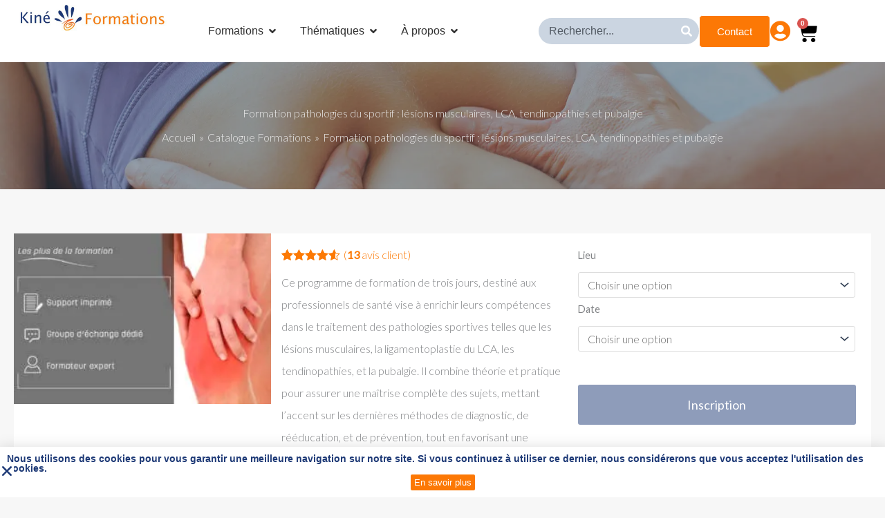

--- FILE ---
content_type: text/html; charset=UTF-8
request_url: https://www.kine-formations.com/catalogue-formations/tendinopathie-et-lesions-musculaires/
body_size: 150200
content:
<!DOCTYPE html>
<html lang="fr-FR">
<head>
<meta charset="UTF-8">
<meta name="viewport" content="width=device-width, initial-scale=1">
	<link rel="profile" href="https://gmpg.org/xfn/11"> 
					<script>document.documentElement.className = document.documentElement.className + ' yes-js js_active js'</script>
			<meta name='robots' content='index, follow, max-image-preview:large, max-snippet:-1, max-video-preview:-1' />
<!-- Google Tag Manager -->
<script>(function(w,d,s,l,i){w[l]=w[l]||[];w[l].push({'gtm.start':
new Date().getTime(),event:'gtm.js'});var f=d.getElementsByTagName(s)[0],
j=d.createElement(s),dl=l!='dataLayer'?'&l='+l:'';j.async=true;j.src=
'https://www.googletagmanager.com/gtm.js?id='+i+dl;f.parentNode.insertBefore(j,f);
})(window,document,'script','dataLayer','GTM-MXX3B4V');</script>
<!-- End Google Tag Manager -->

	<!-- This site is optimized with the Yoast SEO plugin v26.8 - https://yoast.com/product/yoast-seo-wordpress/ -->
	<title>Pathologies du sportif</title>
<link data-rocket-prefetch href="https://www.googletagmanager.com" rel="dns-prefetch">
<link data-rocket-prefetch href="https://sibautomation.com" rel="dns-prefetch">
<link data-rocket-prefetch href="https://static.affilae.com" rel="dns-prefetch">
<link data-rocket-prefetch href="https://connect.facebook.net" rel="dns-prefetch">
<link data-rocket-prefetch href="https://fonts.googleapis.com" rel="dns-prefetch">
<link data-rocket-prefetch href="https://cdn.brevo.com" rel="dns-prefetch">
<link data-rocket-prefetch href="https://cdn.by.wonderpush.com" rel="dns-prefetch">
<link data-rocket-preload as="style" href="https://fonts.googleapis.com/css?family=Lato%3A300%2C400&#038;display=swap" rel="preload">
<link href="https://fonts.googleapis.com/css?family=Lato%3A300%2C400&#038;display=swap" media="print" onload="this.media=&#039;all&#039;" rel="stylesheet">
<noscript data-wpr-hosted-gf-parameters=""><link rel="stylesheet" href="https://fonts.googleapis.com/css?family=Lato%3A300%2C400&#038;display=swap"></noscript><link rel="preload" data-rocket-preload as="image" href="https://www.kine-formations.com/wp-content/uploads/2017/08/header.jpeg" fetchpriority="high">
	<meta name="description" content="&quot;Pathologies du sportif &quot;lésions musculaires, LCA, tendinopathies et pubalgie&quot;. Entre dans la spécificité &quot;Kiné du sport&quot; reconnue par le CNOMK." />
	<link rel="canonical" href="https://www.kine-formations.com/catalogue-formations/tendinopathie-et-lesions-musculaires/" />
	<meta property="og:locale" content="fr_FR" />
	<meta property="og:type" content="article" />
	<meta property="og:title" content="Pathologies du sportif" />
	<meta property="og:description" content="&quot;Pathologies du sportif &quot;lésions musculaires, LCA, tendinopathies et pubalgie&quot;. Entre dans la spécificité &quot;Kiné du sport&quot; reconnue par le CNOMK." />
	<meta property="og:url" content="https://www.kine-formations.com/catalogue-formations/tendinopathie-et-lesions-musculaires/" />
	<meta property="og:site_name" content="Kiné Formations" />
	<meta property="article:publisher" content="https://www.facebook.com/kine.formations" />
	<meta property="article:modified_time" content="2026-01-09T07:59:49+00:00" />
	<meta property="og:image" content="https://www.kine-formations.com/wp-content/uploads/2021/09/Tendinopathie-et-lesions-musculaires.jpg" />
	<meta property="og:image:width" content="1920" />
	<meta property="og:image:height" content="1271" />
	<meta property="og:image:type" content="image/jpeg" />
	<meta name="twitter:card" content="summary_large_image" />
	<meta name="twitter:site" content="@kine_formations" />
	<meta name="twitter:label1" content="Durée de lecture estimée" />
	<meta name="twitter:data1" content="6 minutes" />
	<script type="application/ld+json" class="yoast-schema-graph">{"@context":"https://schema.org","@graph":[{"@type":"WebPage","@id":"https://www.kine-formations.com/catalogue-formations/tendinopathie-et-lesions-musculaires/","url":"https://www.kine-formations.com/catalogue-formations/tendinopathie-et-lesions-musculaires/","name":"Pathologies du sportif","isPartOf":{"@id":"https://www.kine-formations.com/#website"},"primaryImageOfPage":{"@id":"https://www.kine-formations.com/catalogue-formations/tendinopathie-et-lesions-musculaires/#primaryimage"},"image":{"@id":"https://www.kine-formations.com/catalogue-formations/tendinopathie-et-lesions-musculaires/#primaryimage"},"thumbnailUrl":"https://www.kine-formations.com/wp-content/uploads/2021/09/Tendinopathie-et-lesions-musculaires.jpg","datePublished":"2021-09-23T09:37:50+00:00","dateModified":"2026-01-09T07:59:49+00:00","description":"\"Pathologies du sportif \"lésions musculaires, LCA, tendinopathies et pubalgie\". Entre dans la spécificité \"Kiné du sport\" reconnue par le CNOMK.","breadcrumb":{"@id":"https://www.kine-formations.com/catalogue-formations/tendinopathie-et-lesions-musculaires/#breadcrumb"},"inLanguage":"fr-FR","potentialAction":[{"@type":"ReadAction","target":["https://www.kine-formations.com/catalogue-formations/tendinopathie-et-lesions-musculaires/"]}]},{"@type":"ImageObject","inLanguage":"fr-FR","@id":"https://www.kine-formations.com/catalogue-formations/tendinopathie-et-lesions-musculaires/#primaryimage","url":"https://www.kine-formations.com/wp-content/uploads/2021/09/Tendinopathie-et-lesions-musculaires.jpg","contentUrl":"https://www.kine-formations.com/wp-content/uploads/2021/09/Tendinopathie-et-lesions-musculaires.jpg","width":1920,"height":1271,"caption":"Pathologies du sportif \"lésions musculaires, LCA, tendinopathies et pubalgie\""},{"@type":"BreadcrumbList","@id":"https://www.kine-formations.com/catalogue-formations/tendinopathie-et-lesions-musculaires/#breadcrumb","itemListElement":[{"@type":"ListItem","position":1,"name":"Accueil","item":"https://www.kine-formations.com/"},{"@type":"ListItem","position":2,"name":"Catalogue Formations","item":"https://www.kine-formations.com/catalogue-formations/"},{"@type":"ListItem","position":3,"name":"Formation pathologies du sportif : lésions musculaires, LCA, tendinopathies et pubalgie"}]},{"@type":"WebSite","@id":"https://www.kine-formations.com/#website","url":"https://www.kine-formations.com/","name":"Kiné Formations","description":"Formations pour masseurs-kinésithérapeutes et ostéopathes","publisher":{"@id":"https://www.kine-formations.com/#organization"},"potentialAction":[{"@type":"SearchAction","target":{"@type":"EntryPoint","urlTemplate":"https://www.kine-formations.com/?s={search_term_string}"},"query-input":{"@type":"PropertyValueSpecification","valueRequired":true,"valueName":"search_term_string"}}],"inLanguage":"fr-FR"},{"@type":"Organization","@id":"https://www.kine-formations.com/#organization","name":"Kiné Formations","url":"https://www.kine-formations.com/","logo":{"@type":"ImageObject","inLanguage":"fr-FR","@id":"https://www.kine-formations.com/#/schema/logo/image/","url":"https://www.kine-formations.com/wp-content/uploads/2017/05/kineformation-v5-color486X89-2.png","contentUrl":"https://www.kine-formations.com/wp-content/uploads/2017/05/kineformation-v5-color486X89-2.png","width":486,"height":89,"caption":"Kiné Formations"},"image":{"@id":"https://www.kine-formations.com/#/schema/logo/image/"},"sameAs":["https://www.facebook.com/kine.formations","https://x.com/kine_formations","https://www.instagram.com/kineformations/"]}]}</script>
	<!-- / Yoast SEO plugin. -->


<link rel='dns-prefetch' href='//fonts.googleapis.com' />
<link href='https://fonts.gstatic.com' crossorigin rel='preconnect' />
<link rel="alternate" type="application/rss+xml" title="Kiné Formations &raquo; Flux" href="https://www.kine-formations.com/feed/" />
<link rel="alternate" type="application/rss+xml" title="Kiné Formations &raquo; Flux des commentaires" href="https://www.kine-formations.com/comments/feed/" />
<link rel="alternate" type="application/rss+xml" title="Kiné Formations &raquo; Formation pathologies du sportif : lésions musculaires, LCA, tendinopathies et pubalgie Flux des commentaires" href="https://www.kine-formations.com/catalogue-formations/tendinopathie-et-lesions-musculaires/feed/" />
<style id='wp-img-auto-sizes-contain-inline-css'>
img:is([sizes=auto i],[sizes^="auto," i]){contain-intrinsic-size:3000px 1500px}
/*# sourceURL=wp-img-auto-sizes-contain-inline-css */
</style>
<link rel='stylesheet' id='grassblade-css' href='https://www.kine-formations.com/wp-content/plugins/grassblade/css/styles.css?ver=6.2.10' media='all' />
<link rel='stylesheet' id='grassblade-frontend-css' href='https://www.kine-formations.com/wp-content/plugins/grassblade/css/frontend-styles.css?ver=6.2.10' media='all' />
<link rel='stylesheet' id='astra-theme-css-css' href='https://www.kine-formations.com/wp-content/themes/astra/assets/css/minified/frontend.min.css?ver=4.12.1' media='all' />
<style id='astra-theme-css-inline-css'>
.ast-no-sidebar .entry-content .alignfull {margin-left: calc( -50vw + 50%);margin-right: calc( -50vw + 50%);max-width: 100vw;width: 100vw;}.ast-no-sidebar .entry-content .alignwide {margin-left: calc(-41vw + 50%);margin-right: calc(-41vw + 50%);max-width: unset;width: unset;}.ast-no-sidebar .entry-content .alignfull .alignfull,.ast-no-sidebar .entry-content .alignfull .alignwide,.ast-no-sidebar .entry-content .alignwide .alignfull,.ast-no-sidebar .entry-content .alignwide .alignwide,.ast-no-sidebar .entry-content .wp-block-column .alignfull,.ast-no-sidebar .entry-content .wp-block-column .alignwide{width: 100%;margin-left: auto;margin-right: auto;}.wp-block-gallery,.blocks-gallery-grid {margin: 0;}.wp-block-separator {max-width: 100px;}.wp-block-separator.is-style-wide,.wp-block-separator.is-style-dots {max-width: none;}.entry-content .has-2-columns .wp-block-column:first-child {padding-right: 10px;}.entry-content .has-2-columns .wp-block-column:last-child {padding-left: 10px;}@media (max-width: 782px) {.entry-content .wp-block-columns .wp-block-column {flex-basis: 100%;}.entry-content .has-2-columns .wp-block-column:first-child {padding-right: 0;}.entry-content .has-2-columns .wp-block-column:last-child {padding-left: 0;}}body .entry-content .wp-block-latest-posts {margin-left: 0;}body .entry-content .wp-block-latest-posts li {list-style: none;}.ast-no-sidebar .ast-container .entry-content .wp-block-latest-posts {margin-left: 0;}.ast-header-break-point .entry-content .alignwide {margin-left: auto;margin-right: auto;}.entry-content .blocks-gallery-item img {margin-bottom: auto;}.wp-block-pullquote {border-top: 4px solid #555d66;border-bottom: 4px solid #555d66;color: #40464d;}:root{--ast-post-nav-space:0;--ast-container-default-xlg-padding:6.67em;--ast-container-default-lg-padding:5.67em;--ast-container-default-slg-padding:4.34em;--ast-container-default-md-padding:3.34em;--ast-container-default-sm-padding:6.67em;--ast-container-default-xs-padding:2.4em;--ast-container-default-xxs-padding:1.4em;--ast-code-block-background:#EEEEEE;--ast-comment-inputs-background:#FAFAFA;--ast-normal-container-width:1300px;--ast-narrow-container-width:400px;--ast-blog-title-font-weight:normal;--ast-blog-meta-weight:inherit;--ast-global-color-primary:var(--ast-global-color-5);--ast-global-color-secondary:var(--ast-global-color-4);--ast-global-color-alternate-background:var(--ast-global-color-7);--ast-global-color-subtle-background:var(--ast-global-color-6);--ast-bg-style-guide:var( --ast-global-color-secondary,--ast-global-color-5 );--ast-shadow-style-guide:0px 0px 4px 0 #00000057;--ast-global-dark-bg-style:#fff;--ast-global-dark-lfs:#fbfbfb;--ast-widget-bg-color:#fafafa;--ast-wc-container-head-bg-color:#fbfbfb;--ast-title-layout-bg:#eeeeee;--ast-search-border-color:#e7e7e7;--ast-lifter-hover-bg:#e6e6e6;--ast-gallery-block-color:#000;--srfm-color-input-label:var(--ast-global-color-2);}html{font-size:100%;}a,.page-title{color:#fc7904;}a:hover,a:focus{color:#3a3a3a;}body,button,input,select,textarea,.ast-button,.ast-custom-button{font-family:'Lato',sans-serif;font-weight:300;font-size:16px;font-size:1rem;line-height:var(--ast-body-line-height,1.4em);}blockquote{color:#000000;}p,.entry-content p{margin-bottom:1.6em;}h1,h2,h3,h4,h5,h6,.entry-content :where(h1,h2,h3,h4,h5,h6),.site-title,.site-title a{font-family:'Lato',sans-serif;font-weight:400;}.site-title{font-size:35px;font-size:2.1875rem;display:none;}.site-header .site-description{font-size:15px;font-size:0.9375rem;display:none;}.entry-title{font-size:24px;font-size:1.5rem;}.archive .ast-article-post .ast-article-inner,.blog .ast-article-post .ast-article-inner,.archive .ast-article-post .ast-article-inner:hover,.blog .ast-article-post .ast-article-inner:hover{overflow:hidden;}h1,.entry-content :where(h1){font-size:48px;font-size:3rem;font-family:'Lato',sans-serif;line-height:1.4em;}h2,.entry-content :where(h2){font-size:42px;font-size:2.625rem;font-family:'Lato',sans-serif;line-height:1.3em;}h3,.entry-content :where(h3){font-size:30px;font-size:1.875rem;font-family:'Lato',sans-serif;line-height:1.3em;}h4,.entry-content :where(h4){font-size:20px;font-size:1.25rem;line-height:2em;font-family:'Lato',sans-serif;}h5,.entry-content :where(h5){font-size:18px;font-size:1.125rem;line-height:2em;font-family:'Lato',sans-serif;}h6,.entry-content :where(h6){font-size:15px;font-size:0.9375rem;line-height:2em;font-family:'Lato',sans-serif;}::selection{background-color:#1d3976;color:#ffffff;}body,h1,h2,h3,h4,h5,h6,.entry-title a,.entry-content :where(h1,h2,h3,h4,h5,h6){color:#3a3a3a;}.tagcloud a:hover,.tagcloud a:focus,.tagcloud a.current-item{color:#000000;border-color:#fc7904;background-color:#fc7904;}input:focus,input[type="text"]:focus,input[type="email"]:focus,input[type="url"]:focus,input[type="password"]:focus,input[type="reset"]:focus,input[type="search"]:focus,textarea:focus{border-color:#fc7904;}input[type="radio"]:checked,input[type=reset],input[type="checkbox"]:checked,input[type="checkbox"]:hover:checked,input[type="checkbox"]:focus:checked,input[type=range]::-webkit-slider-thumb{border-color:#fc7904;background-color:#fc7904;box-shadow:none;}.site-footer a:hover + .post-count,.site-footer a:focus + .post-count{background:#fc7904;border-color:#fc7904;}.single .nav-links .nav-previous,.single .nav-links .nav-next{color:#fc7904;}.entry-meta,.entry-meta *{line-height:1.45;color:#fc7904;}.entry-meta a:not(.ast-button):hover,.entry-meta a:not(.ast-button):hover *,.entry-meta a:not(.ast-button):focus,.entry-meta a:not(.ast-button):focus *,.page-links > .page-link,.page-links .page-link:hover,.post-navigation a:hover{color:#3a3a3a;}#cat option,.secondary .calendar_wrap thead a,.secondary .calendar_wrap thead a:visited{color:#fc7904;}.secondary .calendar_wrap #today,.ast-progress-val span{background:#fc7904;}.secondary a:hover + .post-count,.secondary a:focus + .post-count{background:#fc7904;border-color:#fc7904;}.calendar_wrap #today > a{color:#000000;}.page-links .page-link,.single .post-navigation a{color:#fc7904;}.ast-search-menu-icon .search-form button.search-submit{padding:0 4px;}.ast-search-menu-icon form.search-form{padding-right:0;}.ast-search-menu-icon.slide-search input.search-field{width:0;}.ast-header-search .ast-search-menu-icon.ast-dropdown-active .search-form,.ast-header-search .ast-search-menu-icon.ast-dropdown-active .search-field:focus{transition:all 0.2s;}.search-form input.search-field:focus{outline:none;}.widget-title,.widget .wp-block-heading{font-size:22px;font-size:1.375rem;color:#3a3a3a;}.single .ast-author-details .author-title{color:#3a3a3a;}.ast-search-menu-icon.slide-search a:focus-visible:focus-visible,.astra-search-icon:focus-visible,#close:focus-visible,a:focus-visible,.ast-menu-toggle:focus-visible,.site .skip-link:focus-visible,.wp-block-loginout input:focus-visible,.wp-block-search.wp-block-search__button-inside .wp-block-search__inside-wrapper,.ast-header-navigation-arrow:focus-visible,.woocommerce .wc-proceed-to-checkout > .checkout-button:focus-visible,.woocommerce .woocommerce-MyAccount-navigation ul li a:focus-visible,.ast-orders-table__row .ast-orders-table__cell:focus-visible,.woocommerce .woocommerce-order-details .order-again > .button:focus-visible,.woocommerce .woocommerce-message a.button.wc-forward:focus-visible,.woocommerce #minus_qty:focus-visible,.woocommerce #plus_qty:focus-visible,a#ast-apply-coupon:focus-visible,.woocommerce .woocommerce-info a:focus-visible,.woocommerce .astra-shop-summary-wrap a:focus-visible,.woocommerce a.wc-forward:focus-visible,#ast-apply-coupon:focus-visible,.woocommerce-js .woocommerce-mini-cart-item a.remove:focus-visible,#close:focus-visible,.button.search-submit:focus-visible,#search_submit:focus,.normal-search:focus-visible,.ast-header-account-wrap:focus-visible,.woocommerce .ast-on-card-button.ast-quick-view-trigger:focus,.astra-cart-drawer-close:focus,.ast-single-variation:focus,.ast-woocommerce-product-gallery__image:focus,.ast-button:focus,.woocommerce-product-gallery--with-images [data-controls="prev"]:focus-visible,.woocommerce-product-gallery--with-images [data-controls="next"]:focus-visible,.ast-builder-button-wrap:has(.ast-custom-button-link:focus),.ast-builder-button-wrap .ast-custom-button-link:focus{outline-style:dotted;outline-color:inherit;outline-width:thin;}input:focus,input[type="text"]:focus,input[type="email"]:focus,input[type="url"]:focus,input[type="password"]:focus,input[type="reset"]:focus,input[type="search"]:focus,input[type="number"]:focus,textarea:focus,.wp-block-search__input:focus,[data-section="section-header-mobile-trigger"] .ast-button-wrap .ast-mobile-menu-trigger-minimal:focus,.ast-mobile-popup-drawer.active .menu-toggle-close:focus,.woocommerce-ordering select.orderby:focus,#ast-scroll-top:focus,#coupon_code:focus,.woocommerce-page #comment:focus,.woocommerce #reviews #respond input#submit:focus,.woocommerce a.add_to_cart_button:focus,.woocommerce .button.single_add_to_cart_button:focus,.woocommerce .woocommerce-cart-form button:focus,.woocommerce .woocommerce-cart-form__cart-item .quantity .qty:focus,.woocommerce .woocommerce-billing-fields .woocommerce-billing-fields__field-wrapper .woocommerce-input-wrapper > .input-text:focus,.woocommerce #order_comments:focus,.woocommerce #place_order:focus,.woocommerce .woocommerce-address-fields .woocommerce-address-fields__field-wrapper .woocommerce-input-wrapper > .input-text:focus,.woocommerce .woocommerce-MyAccount-content form button:focus,.woocommerce .woocommerce-MyAccount-content .woocommerce-EditAccountForm .woocommerce-form-row .woocommerce-Input.input-text:focus,.woocommerce .ast-woocommerce-container .woocommerce-pagination ul.page-numbers li a:focus,body #content .woocommerce form .form-row .select2-container--default .select2-selection--single:focus,#ast-coupon-code:focus,.woocommerce.woocommerce-js .quantity input[type=number]:focus,.woocommerce-js .woocommerce-mini-cart-item .quantity input[type=number]:focus,.woocommerce p#ast-coupon-trigger:focus{border-style:dotted;border-color:inherit;border-width:thin;}input{outline:none;}.woocommerce-js input[type=text]:focus,.woocommerce-js input[type=email]:focus,.woocommerce-js textarea:focus,input[type=number]:focus,.comments-area textarea#comment:focus,.comments-area textarea#comment:active,.comments-area .ast-comment-formwrap input[type="text"]:focus,.comments-area .ast-comment-formwrap input[type="text"]:active{outline-style:unset;outline-color:inherit;outline-width:thin;}.site-logo-img img{ transition:all 0.2s linear;}body .ast-oembed-container *{position:absolute;top:0;width:100%;height:100%;left:0;}body .wp-block-embed-pocket-casts .ast-oembed-container *{position:unset;}.ast-single-post-featured-section + article {margin-top: 2em;}.site-content .ast-single-post-featured-section img {width: 100%;overflow: hidden;object-fit: cover;}.site > .ast-single-related-posts-container {margin-top: 0;}@media (min-width: 769px) {.ast-desktop .ast-container--narrow {max-width: var(--ast-narrow-container-width);margin: 0 auto;}}@media (max-width:768.9px){#ast-desktop-header{display:none;}}@media (min-width:769px){#ast-mobile-header{display:none;}}.ast-site-header-cart .cart-container,.ast-edd-site-header-cart .ast-edd-cart-container {transition: all 0.2s linear;}.ast-site-header-cart .ast-woo-header-cart-info-wrap,.ast-edd-site-header-cart .ast-edd-header-cart-info-wrap {padding: 0 6px 0 2px;font-weight: 600;line-height: 2.7;display: inline-block;}.ast-site-header-cart i.astra-icon {font-size: 20px;font-size: 1.3em;font-style: normal;font-weight: normal;position: relative;padding: 0 2px;}.ast-site-header-cart i.astra-icon.no-cart-total:after,.ast-header-break-point.ast-header-custom-item-outside .ast-edd-header-cart-info-wrap,.ast-header-break-point.ast-header-custom-item-outside .ast-woo-header-cart-info-wrap {display: none;}.ast-site-header-cart.ast-menu-cart-fill i.astra-icon,.ast-edd-site-header-cart.ast-edd-menu-cart-fill span.astra-icon {font-size: 1.1em;}.astra-cart-drawer {position: fixed;display: block;visibility: hidden;overflow: auto;-webkit-overflow-scrolling: touch;z-index: 10000;background-color: var(--ast-global-color-primary,var(--ast-global-color-5));transform: translate3d(0,0,0);opacity: 0;will-change: transform;transition: 0.25s ease;}.woocommerce-mini-cart {position: relative;}.woocommerce-mini-cart::before {content: "";transition: .3s;}.woocommerce-mini-cart.ajax-mini-cart-qty-loading::before {position: absolute;top: 0;left: 0;right: 0;width: 100%;height: 100%;z-index: 5;background-color: var(--ast-global-color-primary,var(--ast-global-color-5));opacity: .5;}.astra-cart-drawer {width: 460px;height: 100%;left: 100%;top: 0px;opacity: 1;transform: translate3d(0%,0,0);}.astra-cart-drawer .astra-cart-drawer-header {position: absolute;width: 100%;text-align: left;text-transform: inherit;font-weight: 500;border-bottom: 1px solid var(--ast-border-color);padding: 1.34em;line-height: 1;z-index: 1;max-height: 3.5em;}.astra-cart-drawer .astra-cart-drawer-header .astra-cart-drawer-title {color: var(--ast-global-color-2);}.astra-cart-drawer .astra-cart-drawer-close .ast-close-svg {width: 22px;height: 22px;}.astra-cart-drawer .astra-cart-drawer-content,.astra-cart-drawer .astra-cart-drawer-content .widget_shopping_cart,.astra-cart-drawer .astra-cart-drawer-content .widget_shopping_cart_content {height: 100%;}.astra-cart-drawer .astra-cart-drawer-content {padding-top: 3.5em;}.astra-cart-drawer .ast-mini-cart-price-wrap .multiply-symbol{padding: 0 0.5em;}.astra-cart-drawer .astra-cart-drawer-content .woocommerce-mini-cart-item .ast-mini-cart-price-wrap {float: right;margin-top: 0.5em;max-width: 50%;}.astra-cart-drawer .astra-cart-drawer-content .woocommerce-mini-cart-item .variation {margin-top: 0.5em;margin-bottom: 0.5em;}.astra-cart-drawer .astra-cart-drawer-content .woocommerce-mini-cart-item .variation dt {font-weight: 500;}.astra-cart-drawer .astra-cart-drawer-content .widget_shopping_cart_content {display: flex;flex-direction: column;overflow: hidden;}.astra-cart-drawer .astra-cart-drawer-content .widget_shopping_cart_content ul li {min-height: 60px;}.woocommerce-js .astra-cart-drawer .astra-cart-drawer-content .woocommerce-mini-cart__total {display: flex;justify-content: space-between;padding: 0.7em 1.34em;margin-bottom: 0;}.woocommerce-js .astra-cart-drawer .astra-cart-drawer-content .woocommerce-mini-cart__total strong,.woocommerce-js .astra-cart-drawer .astra-cart-drawer-content .woocommerce-mini-cart__total .amount {width: 50%;}.astra-cart-drawer .astra-cart-drawer-content .woocommerce-mini-cart {padding: 1.3em;flex: 1;overflow: auto;}.astra-cart-drawer .astra-cart-drawer-content .woocommerce-mini-cart a.remove {width: 20px;height: 20px;line-height: 16px;}.astra-cart-drawer .astra-cart-drawer-content .woocommerce-mini-cart__total {padding: 1em 1.5em;margin: 0;text-align: center;}.astra-cart-drawer .astra-cart-drawer-content .woocommerce-mini-cart__buttons {padding: 1.34em;text-align: center;margin-bottom: 0;}.astra-cart-drawer .astra-cart-drawer-content .woocommerce-mini-cart__buttons .button.checkout {margin-right: 0;}.astra-cart-drawer .astra-cart-drawer-content .woocommerce-mini-cart__buttons a{width: 100%;}.woocommerce-js .astra-cart-drawer .astra-cart-drawer-content .woocommerce-mini-cart__buttons a:nth-last-child(1) {margin-bottom: 0;}.astra-cart-drawer .astra-cart-drawer-content .edd-cart-item {padding: .5em 2.6em .5em 1.5em;}.astra-cart-drawer .astra-cart-drawer-content .edd-cart-item .edd-remove-from-cart::after {width: 20px;height: 20px;line-height: 16px;}.astra-cart-drawer .astra-cart-drawer-content .edd-cart-number-of-items {padding: 1em 1.5em 1em 1.5em;margin-bottom: 0;text-align: center;}.astra-cart-drawer .astra-cart-drawer-content .edd_total {padding: .5em 1.5em;margin: 0;text-align: center;}.astra-cart-drawer .astra-cart-drawer-content .cart_item.edd_checkout {padding: 1em 1.5em 0;text-align: center;margin-top: 0;}.astra-cart-drawer .widget_shopping_cart_content > .woocommerce-mini-cart__empty-message {display: none;}.astra-cart-drawer .woocommerce-mini-cart__empty-message,.astra-cart-drawer .cart_item.empty {text-align: center;margin-top: 10px;}body.admin-bar .astra-cart-drawer {padding-top: 32px;}@media (max-width: 782px) {body.admin-bar .astra-cart-drawer {padding-top: 46px;}}.ast-mobile-cart-active body.ast-hfb-header {overflow: hidden;}.ast-mobile-cart-active .astra-mobile-cart-overlay {opacity: 1;cursor: pointer;visibility: visible;z-index: 999;}.ast-mini-cart-empty-wrap {display: flex;flex-wrap: wrap;height: 100%;align-items: flex-end;}.ast-mini-cart-empty-wrap > * {width: 100%;}.astra-cart-drawer-content .ast-mini-cart-empty {height: 100%;display: flex;flex-direction: column;justify-content: space-between;text-align: center;}.astra-cart-drawer-content .ast-mini-cart-empty .ast-mini-cart-message {display: flex;align-items: center;justify-content: center;height: 100%;padding: 1.34em;}@media (min-width: 546px) {.astra-cart-drawer .astra-cart-drawer-content.ast-large-view .woocommerce-mini-cart__buttons {display: flex;}.woocommerce-js .astra-cart-drawer .astra-cart-drawer-content.ast-large-view .woocommerce-mini-cart__buttons a,.woocommerce-js .astra-cart-drawer .astra-cart-drawer-content.ast-large-view .woocommerce-mini-cart__buttons a.checkout {margin-top: 0;margin-bottom: 0;}}.ast-site-header-cart .cart-container:focus-visible {display: inline-block;}.ast-site-header-cart i.astra-icon:after {content: attr(data-cart-total);position: absolute;font-family: 'Lato',sans-serif;font-style: normal;top: -10px;right: -12px;font-weight: bold;box-shadow: 1px 1px 3px 0px rgba(0,0,0,0.3);font-size: 11px;padding-left: 0px;padding-right: 1px;line-height: 17px;letter-spacing: -.5px;height: 18px;min-width: 18px;border-radius: 99px;text-align: center;z-index: 3;}li.woocommerce-custom-menu-item .ast-site-header-cart i.astra-icon:after,li.edd-custom-menu-item .ast-edd-site-header-cart span.astra-icon:after {padding-left: 2px;}.astra-cart-drawer .astra-cart-drawer-close {position: absolute;top: 0.5em;right: 0;border: none;margin: 0;padding: .6em 1em .4em;color: var(--ast-global-color-2);background-color: transparent;}.astra-mobile-cart-overlay {background-color: rgba(0,0,0,0.4);position: fixed;top: 0;right: 0;bottom: 0;left: 0;visibility: hidden;opacity: 0;transition: opacity 0.2s ease-in-out;}.astra-cart-drawer .astra-cart-drawer-content .edd-cart-item .edd-remove-from-cart {right: 1.2em;}.ast-header-break-point.ast-woocommerce-cart-menu.ast-hfb-header .ast-cart-menu-wrap,.ast-header-break-point.ast-hfb-header .ast-cart-menu-wrap,.ast-header-break-point .ast-edd-site-header-cart-wrap .ast-edd-cart-menu-wrap {width: auto;height: 2em;font-size: 1.4em;line-height: 2;vertical-align: middle;text-align: right;}.woocommerce-js .astra-cart-drawer .astra-cart-drawer-content .woocommerce-mini-cart__buttons .button:not(.checkout):not(.ast-continue-shopping) {margin-right: 10px;}.woocommerce-js .astra-cart-drawer .astra-cart-drawer-content .woocommerce-mini-cart__buttons .button:not(.checkout):not(.ast-continue-shopping),.ast-site-header-cart .widget_shopping_cart .buttons .button:not(.checkout),.ast-site-header-cart .ast-site-header-cart-data .ast-mini-cart-empty .woocommerce-mini-cart__buttons a.button {background-color: transparent;border-style: solid;border-width: 1px;border-color: #1d3976;color: #1d3976;}.woocommerce-js .astra-cart-drawer .astra-cart-drawer-content .woocommerce-mini-cart__buttons .button:not(.checkout):not(.ast-continue-shopping):hover,.ast-site-header-cart .widget_shopping_cart .buttons .button:not(.checkout):hover {border-color: #3a3a3a;color: #3a3a3a;}.woocommerce-js .astra-cart-drawer .astra-cart-drawer-content .woocommerce-mini-cart__buttons a.checkout {margin-left: 0;margin-top: 10px;border-style: solid;border-width: 2px;border-color: #1d3976;}.woocommerce-js .astra-cart-drawer .astra-cart-drawer-content .woocommerce-mini-cart__buttons a.checkout:hover {border-color: #3a3a3a;}.woocommerce-js .astra-cart-drawer .astra-cart-drawer-content .woocommerce-mini-cart__total strong{padding-right: .5em;text-align: left;font-weight: 500;}.woocommerce-js .astra-cart-drawer .astra-cart-drawer-content .woocommerce-mini-cart__total .amount{text-align: right;}.astra-cart-drawer.active {transform: translate3d(-100%,0,0);visibility: visible;}.ast-site-header-cart.ast-menu-cart-outline .ast-cart-menu-wrap,.ast-site-header-cart.ast-menu-cart-fill .ast-cart-menu-wrap,.ast-edd-site-header-cart.ast-edd-menu-cart-outline .ast-edd-cart-menu-wrap,.ast-edd-site-header-cart.ast-edd-menu-cart-fill .ast-edd-cart-menu-wrap {line-height: 1.8;}.ast-site-header-cart .cart-container *,.ast-edd-site-header-cart .ast-edd-cart-container * {transition: all 0s linear;}@media (max-width:768px){.astra-cart-drawer.active{width:80%;}}@media (max-width:544px){.astra-cart-drawer.active{width:100%;}}@media( max-width: 420px ) {.single .nav-links .nav-previous,.single .nav-links .nav-next {width: 100%;text-align: center;}}.wp-block-buttons.aligncenter{justify-content:center;}@media (max-width:782px){.entry-content .wp-block-columns .wp-block-column{margin-left:0px;}}.wp-block-image.aligncenter{margin-left:auto;margin-right:auto;}.wp-block-table.aligncenter{margin-left:auto;margin-right:auto;}.wp-block-buttons .wp-block-button.is-style-outline .wp-block-button__link.wp-element-button,.ast-outline-button,.wp-block-uagb-buttons-child .uagb-buttons-repeater.ast-outline-button{border-top-width:2px;border-right-width:2px;border-bottom-width:2px;border-left-width:2px;font-family:inherit;font-weight:inherit;line-height:1em;border-top-left-radius:2px;border-top-right-radius:2px;border-bottom-right-radius:2px;border-bottom-left-radius:2px;}.wp-block-button .wp-block-button__link.wp-element-button.is-style-outline:not(.has-background),.wp-block-button.is-style-outline>.wp-block-button__link.wp-element-button:not(.has-background),.ast-outline-button{background-color:transparent;}.entry-content[data-ast-blocks-layout] > figure{margin-bottom:1em;}.elementor-widget-container .elementor-loop-container .e-loop-item[data-elementor-type="loop-item"]{width:100%;} .ast-desktop .review-count{margin-left:-40px;margin-right:auto;}@media (max-width:768px){.ast-left-sidebar #content > .ast-container{display:flex;flex-direction:column-reverse;width:100%;}.ast-separate-container .ast-article-post,.ast-separate-container .ast-article-single{padding:1.5em 2.14em;}.ast-author-box img.avatar{margin:20px 0 0 0;}}@media (min-width:769px){.ast-separate-container.ast-right-sidebar #primary,.ast-separate-container.ast-left-sidebar #primary{border:0;}.search-no-results.ast-separate-container #primary{margin-bottom:4em;}}.menu-toggle,button,.ast-button,.ast-custom-button,.button,input#submit,input[type="button"],input[type="submit"],input[type="reset"]{color:#ffffff;border-color:#1d3976;background-color:#1d3976;border-top-left-radius:2px;border-top-right-radius:2px;border-bottom-right-radius:2px;border-bottom-left-radius:2px;padding-top:10px;padding-right:40px;padding-bottom:10px;padding-left:40px;font-family:inherit;font-weight:inherit;}button:focus,.menu-toggle:hover,button:hover,.ast-button:hover,.ast-custom-button:hover .button:hover,.ast-custom-button:hover,input[type=reset]:hover,input[type=reset]:focus,input#submit:hover,input#submit:focus,input[type="button"]:hover,input[type="button"]:focus,input[type="submit"]:hover,input[type="submit"]:focus{color:#ffffff;background-color:#3a3a3a;border-color:#3a3a3a;}@media (max-width:768px){.ast-mobile-header-stack .main-header-bar .ast-search-menu-icon{display:inline-block;}.ast-header-break-point.ast-header-custom-item-outside .ast-mobile-header-stack .main-header-bar .ast-search-icon{margin:0;}.ast-comment-avatar-wrap img{max-width:2.5em;}.ast-comment-meta{padding:0 1.8888em 1.3333em;}.ast-separate-container .ast-comment-list li.depth-1{padding:1.5em 2.14em;}.ast-separate-container .comment-respond{padding:2em 2.14em;}}@media (min-width:544px){.ast-container{max-width:100%;}}@media (max-width:544px){.ast-separate-container .ast-article-post,.ast-separate-container .ast-article-single,.ast-separate-container .comments-title,.ast-separate-container .ast-archive-description{padding:1.5em 1em;}.ast-separate-container #content .ast-container{padding-left:0.54em;padding-right:0.54em;}.ast-separate-container .ast-comment-list .bypostauthor{padding:.5em;}.ast-search-menu-icon.ast-dropdown-active .search-field{width:170px;}} #ast-mobile-header .ast-site-header-cart-li a{pointer-events:none;}.ast-no-sidebar.ast-separate-container .entry-content .alignfull {margin-left: -6.67em;margin-right: -6.67em;width: auto;}@media (max-width: 1200px) {.ast-no-sidebar.ast-separate-container .entry-content .alignfull {margin-left: -2.4em;margin-right: -2.4em;}}@media (max-width: 768px) {.ast-no-sidebar.ast-separate-container .entry-content .alignfull {margin-left: -2.14em;margin-right: -2.14em;}}@media (max-width: 544px) {.ast-no-sidebar.ast-separate-container .entry-content .alignfull {margin-left: -1em;margin-right: -1em;}}.ast-no-sidebar.ast-separate-container .entry-content .alignwide {margin-left: -20px;margin-right: -20px;}.ast-no-sidebar.ast-separate-container .entry-content .wp-block-column .alignfull,.ast-no-sidebar.ast-separate-container .entry-content .wp-block-column .alignwide {margin-left: auto;margin-right: auto;width: 100%;}@media (max-width:768px){.site-title{display:none;}.site-header .site-description{display:none;}h1,.entry-content :where(h1){font-size:30px;}h2,.entry-content :where(h2){font-size:25px;}h3,.entry-content :where(h3){font-size:20px;}}@media (max-width:544px){.site-title{display:none;}.site-header .site-description{display:none;}h1,.entry-content :where(h1){font-size:30px;}h2,.entry-content :where(h2){font-size:25px;}h3,.entry-content :where(h3){font-size:20px;}header .custom-logo-link img,.ast-header-break-point .site-branding img,.ast-header-break-point .custom-logo-link img{max-width:208px;width:208px;}.astra-logo-svg{width:208px;}.ast-header-break-point .site-logo-img .custom-mobile-logo-link img{max-width:208px;}}@media (max-width:768px){html{font-size:91.2%;}}@media (max-width:544px){html{font-size:91.2%;}}@media (min-width:769px){.ast-container{max-width:1340px;}}@font-face {font-family: "Astra";src: url(https://www.kine-formations.com/wp-content/themes/astra/assets/fonts/astra.woff) format("woff"),url(https://www.kine-formations.com/wp-content/themes/astra/assets/fonts/astra.ttf) format("truetype"),url(https://www.kine-formations.com/wp-content/themes/astra/assets/fonts/astra.svg#astra) format("svg");font-weight: normal;font-style: normal;font-display: fallback;}@media (min-width:769px){.main-header-menu .sub-menu .menu-item.ast-left-align-sub-menu:hover > .sub-menu,.main-header-menu .sub-menu .menu-item.ast-left-align-sub-menu.focus > .sub-menu{margin-left:-2px;}}.site .comments-area{padding-bottom:3em;}.astra-icon-down_arrow::after {content: "\e900";font-family: Astra;}.astra-icon-close::after {content: "\e5cd";font-family: Astra;}.astra-icon-drag_handle::after {content: "\e25d";font-family: Astra;}.astra-icon-format_align_justify::after {content: "\e235";font-family: Astra;}.astra-icon-menu::after {content: "\e5d2";font-family: Astra;}.astra-icon-reorder::after {content: "\e8fe";font-family: Astra;}.astra-icon-search::after {content: "\e8b6";font-family: Astra;}.astra-icon-zoom_in::after {content: "\e56b";font-family: Astra;}.astra-icon-check-circle::after {content: "\e901";font-family: Astra;}.astra-icon-shopping-cart::after {content: "\f07a";font-family: Astra;}.astra-icon-shopping-bag::after {content: "\f290";font-family: Astra;}.astra-icon-shopping-basket::after {content: "\f291";font-family: Astra;}.astra-icon-circle-o::after {content: "\e903";font-family: Astra;}.astra-icon-certificate::after {content: "\e902";font-family: Astra;}blockquote {padding: 1.2em;}.ast-header-break-point .ast-mobile-header-wrap .ast-above-header-wrap .main-header-bar-navigation .inline-on-mobile .menu-item .menu-link,.ast-header-break-point .ast-mobile-header-wrap .ast-main-header-wrap .main-header-bar-navigation .inline-on-mobile .menu-item .menu-link,.ast-header-break-point .ast-mobile-header-wrap .ast-below-header-wrap .main-header-bar-navigation .inline-on-mobile .menu-item .menu-link {border: none;}.ast-header-break-point .ast-mobile-header-wrap .ast-above-header-wrap .main-header-bar-navigation .inline-on-mobile .menu-item-has-children > .ast-menu-toggle::before,.ast-header-break-point .ast-mobile-header-wrap .ast-main-header-wrap .main-header-bar-navigation .inline-on-mobile .menu-item-has-children > .ast-menu-toggle::before,.ast-header-break-point .ast-mobile-header-wrap .ast-below-header-wrap .main-header-bar-navigation .inline-on-mobile .menu-item-has-children > .ast-menu-toggle::before {font-size: .6rem;}.ast-header-break-point .ast-mobile-header-wrap .ast-flex.inline-on-mobile {flex-wrap: unset;}.ast-header-break-point .ast-mobile-header-wrap .ast-flex.inline-on-mobile .menu-item.ast-submenu-expanded > .sub-menu .menu-link {padding: .1em 1em;}.ast-header-break-point .ast-mobile-header-wrap .ast-flex.inline-on-mobile .menu-item.ast-submenu-expanded > .sub-menu > .menu-item .ast-menu-toggle::before {transform: rotate(-90deg);}.ast-header-break-point .ast-mobile-header-wrap .ast-flex.inline-on-mobile .menu-item.ast-submenu-expanded > .sub-menu > .menu-item.ast-submenu-expanded .ast-menu-toggle::before {transform: rotate(-270deg);}.ast-header-break-point .ast-mobile-header-wrap .ast-flex.inline-on-mobile .menu-item > .sub-menu > .menu-item .menu-link:before {content: none;}.ast-header-break-point .ast-mobile-header-wrap .ast-flex.inline-on-mobile {flex-wrap: unset;}.ast-header-break-point .ast-mobile-header-wrap .ast-flex.inline-on-mobile .menu-item.ast-submenu-expanded > .sub-menu .menu-link {padding: .1em 1em;}.ast-header-break-point .ast-mobile-header-wrap .ast-flex.inline-on-mobile .menu-item.ast-submenu-expanded > .sub-menu > .menu-item .ast-menu-toggle::before {transform: rotate(-90deg);}.ast-header-break-point .ast-mobile-header-wrap .ast-flex.inline-on-mobile .menu-item.ast-submenu-expanded > .sub-menu > .menu-item.ast-submenu-expanded .ast-menu-toggle::before {transform: rotate(-270deg);}.ast-header-break-point .ast-mobile-header-wrap .ast-flex.inline-on-mobile .menu-item > .sub-menu > .menu-item .menu-link:before {content: none;}.ast-header-break-point .inline-on-mobile .sub-menu {width: 150px;}.ast-header-break-point .ast-mobile-header-wrap .ast-flex.inline-on-mobile .menu-item.menu-item-has-children {margin-right: 10px;}.ast-header-break-point .ast-mobile-header-wrap .ast-flex.inline-on-mobile .menu-item.ast-submenu-expanded > .sub-menu {display: block;position: absolute;right: auto;left: 0;}.ast-header-break-point .ast-mobile-header-wrap .ast-flex.inline-on-mobile .menu-item.ast-submenu-expanded > .sub-menu .menu-item .ast-menu-toggle {padding: 0;right: 1em;}.ast-header-break-point .ast-mobile-header-wrap .ast-flex.inline-on-mobile .menu-item.ast-submenu-expanded > .sub-menu > .menu-item > .sub-menu {left: 100%;right: auto;}.ast-header-break-point .ast-mobile-header-wrap .ast-flex.inline-on-mobile .ast-menu-toggle {right: -15px;}.ast-header-break-point .ast-mobile-header-wrap .ast-flex.inline-on-mobile .menu-item.menu-item-has-children {margin-right: 10px;}.ast-header-break-point .ast-mobile-header-wrap .ast-flex.inline-on-mobile .menu-item.ast-submenu-expanded > .sub-menu {display: block;position: absolute;right: auto;left: 0;}.ast-header-break-point .ast-mobile-header-wrap .ast-flex.inline-on-mobile .menu-item.ast-submenu-expanded > .sub-menu > .menu-item > .sub-menu {left: 100%;right: auto;}.ast-header-break-point .ast-mobile-header-wrap .ast-flex.inline-on-mobile .ast-menu-toggle {right: -15px;}:root .has-ast-global-color-0-color{color:var(--ast-global-color-0);}:root .has-ast-global-color-0-background-color{background-color:var(--ast-global-color-0);}:root .wp-block-button .has-ast-global-color-0-color{color:var(--ast-global-color-0);}:root .wp-block-button .has-ast-global-color-0-background-color{background-color:var(--ast-global-color-0);}:root .has-ast-global-color-1-color{color:var(--ast-global-color-1);}:root .has-ast-global-color-1-background-color{background-color:var(--ast-global-color-1);}:root .wp-block-button .has-ast-global-color-1-color{color:var(--ast-global-color-1);}:root .wp-block-button .has-ast-global-color-1-background-color{background-color:var(--ast-global-color-1);}:root .has-ast-global-color-2-color{color:var(--ast-global-color-2);}:root .has-ast-global-color-2-background-color{background-color:var(--ast-global-color-2);}:root .wp-block-button .has-ast-global-color-2-color{color:var(--ast-global-color-2);}:root .wp-block-button .has-ast-global-color-2-background-color{background-color:var(--ast-global-color-2);}:root .has-ast-global-color-3-color{color:var(--ast-global-color-3);}:root .has-ast-global-color-3-background-color{background-color:var(--ast-global-color-3);}:root .wp-block-button .has-ast-global-color-3-color{color:var(--ast-global-color-3);}:root .wp-block-button .has-ast-global-color-3-background-color{background-color:var(--ast-global-color-3);}:root .has-ast-global-color-4-color{color:var(--ast-global-color-4);}:root .has-ast-global-color-4-background-color{background-color:var(--ast-global-color-4);}:root .wp-block-button .has-ast-global-color-4-color{color:var(--ast-global-color-4);}:root .wp-block-button .has-ast-global-color-4-background-color{background-color:var(--ast-global-color-4);}:root .has-ast-global-color-5-color{color:var(--ast-global-color-5);}:root .has-ast-global-color-5-background-color{background-color:var(--ast-global-color-5);}:root .wp-block-button .has-ast-global-color-5-color{color:var(--ast-global-color-5);}:root .wp-block-button .has-ast-global-color-5-background-color{background-color:var(--ast-global-color-5);}:root .has-ast-global-color-6-color{color:var(--ast-global-color-6);}:root .has-ast-global-color-6-background-color{background-color:var(--ast-global-color-6);}:root .wp-block-button .has-ast-global-color-6-color{color:var(--ast-global-color-6);}:root .wp-block-button .has-ast-global-color-6-background-color{background-color:var(--ast-global-color-6);}:root .has-ast-global-color-7-color{color:var(--ast-global-color-7);}:root .has-ast-global-color-7-background-color{background-color:var(--ast-global-color-7);}:root .wp-block-button .has-ast-global-color-7-color{color:var(--ast-global-color-7);}:root .wp-block-button .has-ast-global-color-7-background-color{background-color:var(--ast-global-color-7);}:root .has-ast-global-color-8-color{color:var(--ast-global-color-8);}:root .has-ast-global-color-8-background-color{background-color:var(--ast-global-color-8);}:root .wp-block-button .has-ast-global-color-8-color{color:var(--ast-global-color-8);}:root .wp-block-button .has-ast-global-color-8-background-color{background-color:var(--ast-global-color-8);}:root{--ast-global-color-0:#046bd2;--ast-global-color-1:#045cb4;--ast-global-color-2:#1e293b;--ast-global-color-3:#334155;--ast-global-color-4:#f9fafb;--ast-global-color-5:#FFFFFF;--ast-global-color-6:#e2e8f0;--ast-global-color-7:#cbd5e1;--ast-global-color-8:#94a3b8;}:root {--ast-border-color : #dddddd;}.ast-breadcrumbs .trail-browse,.ast-breadcrumbs .trail-items,.ast-breadcrumbs .trail-items li{display:inline-block;margin:0;padding:0;border:none;background:inherit;text-indent:0;text-decoration:none;}.ast-breadcrumbs .trail-browse{font-size:inherit;font-style:inherit;font-weight:inherit;color:inherit;}.ast-breadcrumbs .trail-items{list-style:none;}.trail-items li::after{padding:0 0.3em;content:"\00bb";}.trail-items li:last-of-type::after{display:none;}h1,h2,h3,h4,h5,h6,.entry-content :where(h1,h2,h3,h4,h5,h6){color:var(--ast-global-color-2);}@media (max-width:768px){.ast-builder-grid-row-container.ast-builder-grid-row-tablet-3-firstrow .ast-builder-grid-row > *:first-child,.ast-builder-grid-row-container.ast-builder-grid-row-tablet-3-lastrow .ast-builder-grid-row > *:last-child{grid-column:1 / -1;}}@media (max-width:544px){.ast-builder-grid-row-container.ast-builder-grid-row-mobile-3-firstrow .ast-builder-grid-row > *:first-child,.ast-builder-grid-row-container.ast-builder-grid-row-mobile-3-lastrow .ast-builder-grid-row > *:last-child{grid-column:1 / -1;}}.ast-builder-layout-element[data-section="title_tagline"]{display:flex;}@media (max-width:768px){.ast-header-break-point .ast-builder-layout-element[data-section="title_tagline"]{display:flex;}}@media (max-width:544px){.ast-header-break-point .ast-builder-layout-element[data-section="title_tagline"]{display:flex;}}.ast-builder-menu-1{font-family:inherit;font-weight:400;text-transform:uppercase;}.ast-builder-menu-1 .menu-item > .menu-link{font-size:13px;font-size:0.8125rem;padding-top:1px;padding-bottom:1px;padding-left:20px;padding-right:20px;}.ast-builder-menu-1 .sub-menu,.ast-builder-menu-1 .inline-on-mobile .sub-menu{border-top-width:1px;border-bottom-width:1px;border-right-width:1px;border-left-width:1px;border-color:#eaeaea;border-style:solid;width:85px;}.ast-builder-menu-1 .sub-menu .sub-menu{top:-1px;}.ast-builder-menu-1 .main-header-menu > .menu-item > .sub-menu,.ast-builder-menu-1 .main-header-menu > .menu-item > .astra-full-megamenu-wrapper{margin-top:0px;}.ast-desktop .ast-builder-menu-1 .main-header-menu > .menu-item > .sub-menu:before,.ast-desktop .ast-builder-menu-1 .main-header-menu > .menu-item > .astra-full-megamenu-wrapper:before{height:calc( 0px + 1px + 5px );}.ast-builder-menu-1 .menu-item.menu-item-has-children > .ast-menu-toggle{top:1px;right:calc( 20px - 0.907em );}.ast-desktop .ast-builder-menu-1 .menu-item .sub-menu .menu-link,.ast-header-break-point .main-navigation ul .menu-item .menu-link{border-bottom-width:1px;border-color:#eaeaea;border-style:solid;}.ast-desktop .ast-builder-menu-1 .menu-item .sub-menu:last-child > .menu-item > .menu-link,.ast-header-break-point .main-navigation ul .menu-item .menu-link{border-bottom-width:1px;}.ast-desktop .ast-builder-menu-1 .menu-item:last-child > .menu-item > .menu-link{border-bottom-width:0;}@media (max-width:768px){.ast-header-break-point .ast-builder-menu-1 .main-header-menu .menu-item > .menu-link{padding-top:0px;padding-bottom:0px;padding-left:20px;padding-right:20px;}.ast-header-break-point .ast-builder-menu-1 .menu-item.menu-item-has-children > .ast-menu-toggle{top:0px;right:calc( 20px - 0.907em );}.ast-builder-menu-1 .inline-on-mobile .menu-item.menu-item-has-children > .ast-menu-toggle{right:-15px;}.ast-builder-menu-1 .menu-item-has-children > .menu-link:after{content:unset;}.ast-builder-menu-1 .main-header-menu > .menu-item > .sub-menu,.ast-builder-menu-1 .main-header-menu > .menu-item > .astra-full-megamenu-wrapper{margin-top:0;}}@media (max-width:544px){.ast-header-break-point .ast-builder-menu-1 .menu-item.menu-item-has-children > .ast-menu-toggle{top:0;}.ast-builder-menu-1 .main-header-menu > .menu-item > .sub-menu,.ast-builder-menu-1 .main-header-menu > .menu-item > .astra-full-megamenu-wrapper{margin-top:0;}}.ast-builder-menu-1{display:flex;}@media (max-width:768px){.ast-header-break-point .ast-builder-menu-1{display:flex;}}@media (max-width:544px){.ast-header-break-point .ast-builder-menu-1{display:flex;}}.ast-builder-menu-2{font-family:inherit;font-weight:inherit;}.ast-builder-menu-2 .menu-item > .menu-link{font-size:14px;font-size:0.875rem;color:#ffffff;padding-right:10px;}.ast-builder-menu-2 .menu-item > .ast-menu-toggle{color:#ffffff;}.ast-builder-menu-2 .menu-item:hover > .menu-link,.ast-builder-menu-2 .inline-on-mobile .menu-item:hover > .ast-menu-toggle{color:#fc7904;background:rgba(255,255,255,0);}.ast-builder-menu-2 .menu-item:hover > .ast-menu-toggle{color:#fc7904;}.ast-builder-menu-2 .menu-item.current-menu-item > .menu-link,.ast-builder-menu-2 .inline-on-mobile .menu-item.current-menu-item > .ast-menu-toggle,.ast-builder-menu-2 .current-menu-ancestor > .menu-link{color:#ffffff;background:rgba(0,41,119,0);}.ast-builder-menu-2 .menu-item.current-menu-item > .ast-menu-toggle{color:#ffffff;}.ast-builder-menu-2 .sub-menu,.ast-builder-menu-2 .inline-on-mobile .sub-menu{border-top-width:0px;border-bottom-width:0px;border-right-width:0px;border-left-width:0px;border-color:#1d3976;border-style:solid;}.ast-builder-menu-2 .sub-menu .sub-menu{top:0px;}.ast-builder-menu-2 .main-header-menu > .menu-item > .sub-menu,.ast-builder-menu-2 .main-header-menu > .menu-item > .astra-full-megamenu-wrapper{margin-top:0px;}.ast-desktop .ast-builder-menu-2 .main-header-menu > .menu-item > .sub-menu:before,.ast-desktop .ast-builder-menu-2 .main-header-menu > .menu-item > .astra-full-megamenu-wrapper:before{height:calc( 0px + 0px + 5px );}.ast-builder-menu-2 .menu-item.menu-item-has-children > .ast-menu-toggle{right:calc( 10px - 0.907em );}.ast-desktop .ast-builder-menu-2 .menu-item .sub-menu .menu-link{border-style:none;}@media (max-width:768px){.ast-header-break-point .ast-builder-menu-2 .main-header-menu .menu-item > .menu-link{padding-top:0px;padding-bottom:0px;padding-left:20px;padding-right:20px;}.ast-builder-menu-2 .main-header-menu .menu-item > .menu-link{color:#000000;}.ast-builder-menu-2 .menu-item > .ast-menu-toggle{color:#000000;}.ast-header-break-point .ast-builder-menu-2 .menu-item.menu-item-has-children > .ast-menu-toggle{top:0px;right:calc( 20px - 0.907em );}.ast-builder-menu-2 .inline-on-mobile .menu-item.menu-item-has-children > .ast-menu-toggle{right:-15px;}.ast-builder-menu-2 .menu-item-has-children > .menu-link:after{content:unset;}.ast-builder-menu-2 .main-header-menu > .menu-item > .sub-menu,.ast-builder-menu-2 .main-header-menu > .menu-item > .astra-full-megamenu-wrapper{margin-top:0;}}@media (max-width:544px){.ast-header-break-point .ast-builder-menu-2 .menu-item.menu-item-has-children > .ast-menu-toggle{top:0;}.ast-builder-menu-2 .main-header-menu > .menu-item > .sub-menu,.ast-builder-menu-2 .main-header-menu > .menu-item > .astra-full-megamenu-wrapper{margin-top:0;}}.ast-builder-menu-2{display:flex;}@media (max-width:768px){.ast-header-break-point .ast-builder-menu-2{display:none;}}@media (max-width:544px){.ast-header-break-point .ast-builder-menu-2{display:flex;}}.ast-header-account-type-icon{-js-display:inline-flex;display:inline-flex;align-self:center;vertical-align:middle;}.ast-header-account-type-avatar .avatar{display:inline;border-radius:100%;max-width:100%;}.as.site-header-focus-item.ast-header-account:hover > .customize-partial-edit-shortcut{opacity:0;}.site-header-focus-item.ast-header-account:hover > * > .customize-partial-edit-shortcut{opacity:1;}.ast-header-account-wrap .ast-header-account-type-icon .ahfb-svg-iconset svg path:not( .ast-hf-account-unfill ),.ast-header-account-wrap .ast-header-account-type-icon .ahfb-svg-iconset svg circle{fill:#f57500;}.ast-mobile-popup-content .ast-header-account-wrap .ast-header-account-type-icon .ahfb-svg-iconset svg path:not( .ast-hf-account-unfill ),.ast-mobile-popup-content .ast-header-account-wrap .ast-header-account-type-icon .ahfb-svg-iconset svg circle{fill:#f57500;}.ast-header-account-wrap .ast-header-account-type-icon .ahfb-svg-iconset svg{height:18px;width:18px;}.ast-header-account-wrap .ast-header-account-type-avatar .avatar{width:40px;}@media (max-width:768px){.ast-header-account-wrap .ast-header-account-type-icon .ahfb-svg-iconset svg{height:24px;width:24px;}.ast-header-account-wrap .ast-header-account-type-avatar .avatar{width:20px;}}@media (max-width:544px){.ast-header-account-wrap .ast-header-account-type-icon .ahfb-svg-iconset svg{height:24px;width:24px;}.ast-header-account-wrap .ast-header-account-type-avatar .avatar{width:20px;}}.ast-header-account-wrap{display:flex;}@media (max-width:768px){.ast-header-break-point .ast-header-account-wrap{display:flex;}}@media (max-width:544px){.ast-header-break-point .ast-header-account-wrap{display:flex;}}.ast-site-header-cart .ast-cart-menu-wrap,.ast-site-header-cart .ast-addon-cart-wrap{color:#1d3976;}.ast-site-header-cart .ast-cart-menu-wrap .count,.ast-site-header-cart .ast-cart-menu-wrap .count:after,.ast-site-header-cart .ast-addon-cart-wrap .count,.ast-site-header-cart .ast-addon-cart-wrap .ast-icon-shopping-cart:after{color:#1d3976;border-color:#1d3976;}.ast-site-header-cart .ast-addon-cart-wrap .ast-icon-shopping-cart:after{color:#ffffff;background-color:#1d3976;}.ast-site-header-cart .ast-woo-header-cart-info-wrap{color:#1d3976;}.ast-site-header-cart .ast-addon-cart-wrap i.astra-icon:after{color:#ffffff;background-color:#1d3976;}.ast-site-header-cart a.cart-container *{transition:none;}.ast-icon-shopping-bag svg{height:1em;width:1em;}.ast-site-header-cart.ast-menu-cart-outline .ast-addon-cart-wrap,.ast-site-header-cart.ast-menu-cart-fill .ast-addon-cart-wrap{line-height:1;}.ast-hfb-header .ast-addon-cart-wrap{ padding:0.4em;}.ast-site-header-cart .ast-addon-cart-wrap i.astra-icon:after,.ast-theme-transparent-header .ast-site-header-cart .ast-addon-cart-wrap i.astra-icon:after{color:#000000;}.ast-site-header-cart .ast-cart-menu-wrap,.ast-site-header-cart .ast-addon-cart-wrap{color:#1d3976;}.ast-menu-cart-outline .ast-cart-menu-wrap .count,.ast-menu-cart-outline .ast-addon-cart-wrap{color:#1d3976;}.ast-menu-cart-outline .ast-cart-menu-wrap .count{color:#000000;}.ast-site-header-cart .ast-site-header-cart-li:hover .ast-cart-menu-wrap .count .ast-count-text{color:var(--ast-global-color-8);}.ast-site-header-cart .ast-menu-cart-outline .ast-woo-header-cart-info-wrap{color:#1d3976;}.ast-menu-cart-fill .ast-cart-menu-wrap .count,.ast-menu-cart-fill .ast-cart-menu-wrap,.ast-menu-cart-fill .ast-addon-cart-wrap .ast-woo-header-cart-info-wrap,.ast-menu-cart-fill .ast-addon-cart-wrap{background-color:#1d3976;color:#ffffff;}.ast-menu-cart-fill .ast-site-header-cart-li:hover .ast-cart-menu-wrap .count,.ast-menu-cart-fill .ast-site-header-cart-li:hover .ast-cart-menu-wrap,.ast-menu-cart-fill .ast-site-header-cart-li:hover .ast-addon-cart-wrap,.ast-menu-cart-fill .ast-site-header-cart-li:hover .ast-addon-cart-wrap .ast-woo-header-cart-info-wrap,.ast-menu-cart-fill .ast-site-header-cart-li:hover .ast-addon-cart-wrap i.astra-icon:after{color:#ffffff;}.ast-site-header-cart .ast-site-header-cart-li:hover .ast-addon-cart-wrap i.astra-icon:after{color:#ffffff;}.ast-site-header-cart.ast-menu-cart-fill .ast-site-header-cart-li:hover .astra-icon{color:#ffffff;}.ast-site-header-cart .widget_shopping_cart:before,.ast-site-header-cart .widget_shopping_cart:after{transition:all 0.3s ease;margin-left:0.5em;}.ast-header-woo-cart{display:flex;}@media (max-width:768px){.ast-header-break-point .ast-header-woo-cart{display:flex;}}@media (max-width:544px){.ast-header-break-point .ast-header-woo-cart{display:flex;}}.site-below-footer-wrap{padding-top:20px;padding-bottom:20px;}.site-below-footer-wrap[data-section="section-below-footer-builder"]{background-color:#29497a;background-image:none;min-height:80px;}.site-below-footer-wrap[data-section="section-below-footer-builder"] .ast-builder-grid-row{max-width:1300px;min-height:80px;margin-left:auto;margin-right:auto;}.site-below-footer-wrap[data-section="section-below-footer-builder"] .ast-builder-grid-row,.site-below-footer-wrap[data-section="section-below-footer-builder"] .site-footer-section{align-items:flex-start;}.site-below-footer-wrap[data-section="section-below-footer-builder"].ast-footer-row-inline .site-footer-section{display:flex;margin-bottom:0;}.ast-builder-grid-row-full .ast-builder-grid-row{grid-template-columns:1fr;}@media (max-width:768px){.site-below-footer-wrap[data-section="section-below-footer-builder"].ast-footer-row-tablet-inline .site-footer-section{display:flex;margin-bottom:0;}.site-below-footer-wrap[data-section="section-below-footer-builder"].ast-footer-row-tablet-stack .site-footer-section{display:block;margin-bottom:10px;}.ast-builder-grid-row-container.ast-builder-grid-row-tablet-full .ast-builder-grid-row{grid-template-columns:1fr;}}@media (max-width:544px){.site-below-footer-wrap[data-section="section-below-footer-builder"].ast-footer-row-mobile-inline .site-footer-section{display:flex;margin-bottom:0;}.site-below-footer-wrap[data-section="section-below-footer-builder"].ast-footer-row-mobile-stack .site-footer-section{display:block;margin-bottom:10px;}.ast-builder-grid-row-container.ast-builder-grid-row-mobile-full .ast-builder-grid-row{grid-template-columns:1fr;}}@media (max-width:768px){.site-below-footer-wrap[data-section="section-below-footer-builder"]{padding-top:2em;padding-bottom:2em;}}.site-below-footer-wrap[data-section="section-below-footer-builder"]{display:grid;}@media (max-width:768px){.ast-header-break-point .site-below-footer-wrap[data-section="section-below-footer-builder"]{display:grid;}}@media (max-width:544px){.ast-header-break-point .site-below-footer-wrap[data-section="section-below-footer-builder"]{display:grid;}}.site-above-footer-wrap{padding-top:20px;padding-bottom:20px;}.site-above-footer-wrap[data-section="section-above-footer-builder"]{background-color:#f5f5f5;background-image:none;min-height:60px;}.site-above-footer-wrap[data-section="section-above-footer-builder"] .ast-builder-grid-row{max-width:1300px;min-height:60px;margin-left:auto;margin-right:auto;}.site-above-footer-wrap[data-section="section-above-footer-builder"] .ast-builder-grid-row,.site-above-footer-wrap[data-section="section-above-footer-builder"] .site-footer-section{align-items:flex-start;}.site-above-footer-wrap[data-section="section-above-footer-builder"].ast-footer-row-inline .site-footer-section{display:flex;margin-bottom:0;}.ast-builder-grid-row-4-equal .ast-builder-grid-row{grid-template-columns:repeat( 4,1fr );}@media (max-width:768px){.site-above-footer-wrap[data-section="section-above-footer-builder"].ast-footer-row-tablet-inline .site-footer-section{display:flex;margin-bottom:0;}.site-above-footer-wrap[data-section="section-above-footer-builder"].ast-footer-row-tablet-stack .site-footer-section{display:block;margin-bottom:10px;}.ast-builder-grid-row-container.ast-builder-grid-row-tablet-2-equal .ast-builder-grid-row{grid-template-columns:repeat( 2,1fr );}}@media (max-width:544px){.site-above-footer-wrap[data-section="section-above-footer-builder"].ast-footer-row-mobile-inline .site-footer-section{display:flex;margin-bottom:0;}.site-above-footer-wrap[data-section="section-above-footer-builder"].ast-footer-row-mobile-stack .site-footer-section{display:block;margin-bottom:10px;}.ast-builder-grid-row-container.ast-builder-grid-row-mobile-full .ast-builder-grid-row{grid-template-columns:1fr;}}.site-above-footer-wrap[data-section="section-above-footer-builder"]{padding-top:30px;padding-bottom:20px;padding-left:0px;padding-right:0px;}.site-above-footer-wrap[data-section="section-above-footer-builder"]{display:grid;}@media (max-width:768px){.ast-header-break-point .site-above-footer-wrap[data-section="section-above-footer-builder"]{display:grid;}}@media (max-width:544px){.ast-header-break-point .site-above-footer-wrap[data-section="section-above-footer-builder"]{display:grid;}}.footer-widget-area[data-section="sidebar-widgets-footer-widget-1"] .footer-widget-area-inner{text-align:center;}@media (max-width:768px){.footer-widget-area[data-section="sidebar-widgets-footer-widget-1"] .footer-widget-area-inner{text-align:center;}}@media (max-width:544px){.footer-widget-area[data-section="sidebar-widgets-footer-widget-1"] .footer-widget-area-inner{text-align:center;}}.footer-widget-area[data-section="sidebar-widgets-footer-widget-2"] .footer-widget-area-inner{text-align:left;}@media (max-width:768px){.footer-widget-area[data-section="sidebar-widgets-footer-widget-2"] .footer-widget-area-inner{text-align:center;}}@media (max-width:544px){.footer-widget-area[data-section="sidebar-widgets-footer-widget-2"] .footer-widget-area-inner{text-align:center;}}.footer-widget-area[data-section="sidebar-widgets-footer-widget-3"] .footer-widget-area-inner{text-align:left;}@media (max-width:768px){.footer-widget-area[data-section="sidebar-widgets-footer-widget-3"] .footer-widget-area-inner{text-align:center;}}@media (max-width:544px){.footer-widget-area[data-section="sidebar-widgets-footer-widget-3"] .footer-widget-area-inner{text-align:center;}}.footer-widget-area[data-section="sidebar-widgets-footer-widget-7"] .footer-widget-area-inner{text-align:left;}@media (max-width:768px){.footer-widget-area[data-section="sidebar-widgets-footer-widget-7"] .footer-widget-area-inner{text-align:center;}}@media (max-width:544px){.footer-widget-area[data-section="sidebar-widgets-footer-widget-7"] .footer-widget-area-inner{text-align:center;}}.footer-widget-area[data-section="sidebar-widgets-footer-widget-1"] .footer-widget-area-inner{color:#000000;font-size:14px;font-size:0.875rem;}.footer-widget-area[data-section="sidebar-widgets-footer-widget-1"] .footer-widget-area-inner a{color:#000000;}.footer-widget-area[data-section="sidebar-widgets-footer-widget-1"] .footer-widget-area-inner a:hover{color:#fc7904;}.footer-widget-area[data-section="sidebar-widgets-footer-widget-1"] .widget-title,.footer-widget-area[data-section="sidebar-widgets-footer-widget-1"] h1,.footer-widget-area[data-section="sidebar-widgets-footer-widget-1"] .widget-area h1,.footer-widget-area[data-section="sidebar-widgets-footer-widget-1"] h2,.footer-widget-area[data-section="sidebar-widgets-footer-widget-1"] .widget-area h2,.footer-widget-area[data-section="sidebar-widgets-footer-widget-1"] h3,.footer-widget-area[data-section="sidebar-widgets-footer-widget-1"] .widget-area h3,.footer-widget-area[data-section="sidebar-widgets-footer-widget-1"] h4,.footer-widget-area[data-section="sidebar-widgets-footer-widget-1"] .widget-area h4,.footer-widget-area[data-section="sidebar-widgets-footer-widget-1"] h5,.footer-widget-area[data-section="sidebar-widgets-footer-widget-1"] .widget-area h5,.footer-widget-area[data-section="sidebar-widgets-footer-widget-1"] h6,.footer-widget-area[data-section="sidebar-widgets-footer-widget-1"] .widget-area h6{color:#1a3a77;font-size:18px;font-size:1.125rem;}.footer-widget-area[data-section="sidebar-widgets-footer-widget-1"]{display:block;}@media (max-width:768px){.ast-header-break-point .footer-widget-area[data-section="sidebar-widgets-footer-widget-1"]{display:block;}}@media (max-width:544px){.ast-header-break-point .footer-widget-area[data-section="sidebar-widgets-footer-widget-1"]{display:block;}}.footer-widget-area[data-section="sidebar-widgets-footer-widget-2"] .footer-widget-area-inner{color:#000000;font-size:14px;font-size:0.875rem;}.footer-widget-area[data-section="sidebar-widgets-footer-widget-2"] .footer-widget-area-inner a{color:#000000;}.footer-widget-area[data-section="sidebar-widgets-footer-widget-2"] .footer-widget-area-inner a:hover{color:#fc7904;}.footer-widget-area[data-section="sidebar-widgets-footer-widget-2"] .widget-title,.footer-widget-area[data-section="sidebar-widgets-footer-widget-2"] h1,.footer-widget-area[data-section="sidebar-widgets-footer-widget-2"] .widget-area h1,.footer-widget-area[data-section="sidebar-widgets-footer-widget-2"] h2,.footer-widget-area[data-section="sidebar-widgets-footer-widget-2"] .widget-area h2,.footer-widget-area[data-section="sidebar-widgets-footer-widget-2"] h3,.footer-widget-area[data-section="sidebar-widgets-footer-widget-2"] .widget-area h3,.footer-widget-area[data-section="sidebar-widgets-footer-widget-2"] h4,.footer-widget-area[data-section="sidebar-widgets-footer-widget-2"] .widget-area h4,.footer-widget-area[data-section="sidebar-widgets-footer-widget-2"] h5,.footer-widget-area[data-section="sidebar-widgets-footer-widget-2"] .widget-area h5,.footer-widget-area[data-section="sidebar-widgets-footer-widget-2"] h6,.footer-widget-area[data-section="sidebar-widgets-footer-widget-2"] .widget-area h6{color:#1a3a77;font-size:18px;font-size:1.125rem;}.footer-widget-area[data-section="sidebar-widgets-footer-widget-2"]{display:block;}@media (max-width:768px){.ast-header-break-point .footer-widget-area[data-section="sidebar-widgets-footer-widget-2"]{display:block;}}@media (max-width:544px){.ast-header-break-point .footer-widget-area[data-section="sidebar-widgets-footer-widget-2"]{display:block;}}.footer-widget-area[data-section="sidebar-widgets-footer-widget-3"] .footer-widget-area-inner{color:#000000;font-size:14px;font-size:0.875rem;}.footer-widget-area[data-section="sidebar-widgets-footer-widget-3"] .footer-widget-area-inner a{color:#000000;}.footer-widget-area[data-section="sidebar-widgets-footer-widget-3"] .footer-widget-area-inner a:hover{color:#fc7904;}.footer-widget-area[data-section="sidebar-widgets-footer-widget-3"] .widget-title,.footer-widget-area[data-section="sidebar-widgets-footer-widget-3"] h1,.footer-widget-area[data-section="sidebar-widgets-footer-widget-3"] .widget-area h1,.footer-widget-area[data-section="sidebar-widgets-footer-widget-3"] h2,.footer-widget-area[data-section="sidebar-widgets-footer-widget-3"] .widget-area h2,.footer-widget-area[data-section="sidebar-widgets-footer-widget-3"] h3,.footer-widget-area[data-section="sidebar-widgets-footer-widget-3"] .widget-area h3,.footer-widget-area[data-section="sidebar-widgets-footer-widget-3"] h4,.footer-widget-area[data-section="sidebar-widgets-footer-widget-3"] .widget-area h4,.footer-widget-area[data-section="sidebar-widgets-footer-widget-3"] h5,.footer-widget-area[data-section="sidebar-widgets-footer-widget-3"] .widget-area h5,.footer-widget-area[data-section="sidebar-widgets-footer-widget-3"] h6,.footer-widget-area[data-section="sidebar-widgets-footer-widget-3"] .widget-area h6{color:#1a3a77;font-size:18px;font-size:1.125rem;}.footer-widget-area[data-section="sidebar-widgets-footer-widget-3"]{display:block;}@media (max-width:768px){.ast-header-break-point .footer-widget-area[data-section="sidebar-widgets-footer-widget-3"]{display:block;}}@media (max-width:544px){.ast-header-break-point .footer-widget-area[data-section="sidebar-widgets-footer-widget-3"]{display:block;}}.footer-widget-area[data-section="sidebar-widgets-footer-widget-7"]{display:block;}@media (max-width:768px){.ast-header-break-point .footer-widget-area[data-section="sidebar-widgets-footer-widget-7"]{display:block;}}@media (max-width:544px){.ast-header-break-point .footer-widget-area[data-section="sidebar-widgets-footer-widget-7"]{display:block;}}.elementor-widget-heading .elementor-heading-title{margin:0;}.elementor-page .ast-menu-toggle{color:unset !important;background:unset !important;}.elementor-post.elementor-grid-item.hentry{margin-bottom:0;}.woocommerce div.product .elementor-element.elementor-products-grid .related.products ul.products li.product,.elementor-element .elementor-wc-products .woocommerce[class*='columns-'] ul.products li.product{width:auto;margin:0;float:none;}body .elementor hr{background-color:#ccc;margin:0;}.ast-left-sidebar .elementor-section.elementor-section-stretched,.ast-right-sidebar .elementor-section.elementor-section-stretched{max-width:100%;left:0 !important;}.elementor-posts-container [CLASS*="ast-width-"]{width:100%;}.elementor-template-full-width .ast-container{display:block;}.elementor-screen-only,.screen-reader-text,.screen-reader-text span,.ui-helper-hidden-accessible{top:0 !important;}@media (max-width:544px){.elementor-element .elementor-wc-products .woocommerce[class*="columns-"] ul.products li.product{width:auto;margin:0;}.elementor-element .woocommerce .woocommerce-result-count{float:none;}}.ast-desktop .ast-mega-menu-enabled .ast-builder-menu-1 div:not( .astra-full-megamenu-wrapper) .sub-menu,.ast-builder-menu-1 .inline-on-mobile .sub-menu,.ast-desktop .ast-builder-menu-1 .astra-full-megamenu-wrapper,.ast-desktop .ast-builder-menu-1 .menu-item .sub-menu{box-shadow:0px 4px 10px -2px rgba(0,0,0,0.1);}.ast-desktop .ast-mega-menu-enabled .ast-builder-menu-2 div:not( .astra-full-megamenu-wrapper) .sub-menu,.ast-builder-menu-2 .inline-on-mobile .sub-menu,.ast-desktop .ast-builder-menu-2 .astra-full-megamenu-wrapper,.ast-desktop .ast-builder-menu-2 .menu-item .sub-menu{box-shadow:0px 4px 10px -2px rgba(0,0,0,0.1);}.ast-desktop .ast-mobile-popup-drawer.active .ast-mobile-popup-inner{max-width:35%;}@media (max-width:768px){.ast-mobile-popup-drawer.active .ast-mobile-popup-inner{max-width:90%;}}@media (max-width:544px){.ast-mobile-popup-drawer.active .ast-mobile-popup-inner{max-width:90%;}}.ast-header-break-point .main-header-bar{border-bottom-width:1px;}@media (min-width:769px){.main-header-bar{border-bottom-width:1px;}}.ast-flex{-webkit-align-content:center;-ms-flex-line-pack:center;align-content:center;-webkit-box-align:center;-webkit-align-items:center;-moz-box-align:center;-ms-flex-align:center;align-items:center;}.main-header-bar{padding:1em 0;}.ast-site-identity{padding:0;}.header-main-layout-1 .ast-flex.main-header-container,.header-main-layout-3 .ast-flex.main-header-container{-webkit-align-content:center;-ms-flex-line-pack:center;align-content:center;-webkit-box-align:center;-webkit-align-items:center;-moz-box-align:center;-ms-flex-align:center;align-items:center;}.header-main-layout-1 .ast-flex.main-header-container,.header-main-layout-3 .ast-flex.main-header-container{-webkit-align-content:center;-ms-flex-line-pack:center;align-content:center;-webkit-box-align:center;-webkit-align-items:center;-moz-box-align:center;-ms-flex-align:center;align-items:center;}.main-header-menu .sub-menu .menu-item.menu-item-has-children > .menu-link:after{position:absolute;right:1em;top:50%;transform:translate(0,-50%) rotate(270deg);}.ast-header-break-point .main-header-bar .main-header-bar-navigation .page_item_has_children > .ast-menu-toggle::before,.ast-header-break-point .main-header-bar .main-header-bar-navigation .menu-item-has-children > .ast-menu-toggle::before,.ast-mobile-popup-drawer .main-header-bar-navigation .menu-item-has-children>.ast-menu-toggle::before,.ast-header-break-point .ast-mobile-header-wrap .main-header-bar-navigation .menu-item-has-children > .ast-menu-toggle::before{font-weight:bold;content:"\e900";font-family:Astra;text-decoration:inherit;display:inline-block;}.ast-header-break-point .main-navigation ul.sub-menu .menu-item .menu-link:before{content:"\e900";font-family:Astra;font-size:.65em;text-decoration:inherit;display:inline-block;transform:translate(0,-2px) rotateZ(270deg);margin-right:5px;}.widget_search .search-form:after{font-family:Astra;font-size:1.2em;font-weight:normal;content:"\e8b6";position:absolute;top:50%;right:15px;transform:translate(0,-50%);}.astra-search-icon::before{content:"\e8b6";font-family:Astra;font-style:normal;font-weight:normal;text-decoration:inherit;text-align:center;-webkit-font-smoothing:antialiased;-moz-osx-font-smoothing:grayscale;z-index:3;}.main-header-bar .main-header-bar-navigation .page_item_has_children > a:after,.main-header-bar .main-header-bar-navigation .menu-item-has-children > a:after,.menu-item-has-children .ast-header-navigation-arrow:after{content:"\e900";display:inline-block;font-family:Astra;font-size:.6rem;font-weight:bold;text-rendering:auto;-webkit-font-smoothing:antialiased;-moz-osx-font-smoothing:grayscale;margin-left:10px;line-height:normal;}.menu-item-has-children .sub-menu .ast-header-navigation-arrow:after{margin-left:0;}.ast-mobile-popup-drawer .main-header-bar-navigation .ast-submenu-expanded>.ast-menu-toggle::before{transform:rotateX(180deg);}.ast-header-break-point .main-header-bar-navigation .menu-item-has-children > .menu-link:after{display:none;}@media (min-width:769px){.ast-builder-menu .main-navigation > ul > li:last-child a{margin-right:0;}}.ast-separate-container .ast-article-inner{background-color:transparent;background-image:none;}.ast-separate-container .ast-article-post{background-color:rgba(238,23,23,0);background-image:none;}.ast-separate-container .ast-article-single:not(.ast-related-post),.woocommerce.ast-separate-container .ast-woocommerce-container,.ast-separate-container .error-404,.ast-separate-container .no-results,.single.ast-separate-container.ast-author-meta,.ast-separate-container .related-posts-title-wrapper,.ast-separate-container .comments-count-wrapper,.ast-box-layout.ast-plain-container .site-content,.ast-padded-layout.ast-plain-container .site-content,.ast-separate-container .ast-archive-description,.ast-separate-container .comments-area .comment-respond,.ast-separate-container .comments-area .ast-comment-list li,.ast-separate-container .comments-area .comments-title{background-color:rgba(238,23,23,0);background-image:none;}.ast-separate-container.ast-two-container #secondary .widget{background-color:rgba(238,23,23,0);background-image:none;}#ast-scroll-top {display: none;position: fixed;text-align: center;cursor: pointer;z-index: 99;width: 2.1em;height: 2.1em;line-height: 2.1;color: #ffffff;border-radius: 2px;content: "";outline: inherit;}@media (min-width: 769px) {#ast-scroll-top {content: "769";}}#ast-scroll-top .ast-icon.icon-arrow svg {margin-left: 0px;vertical-align: middle;transform: translate(0,-20%) rotate(180deg);width: 1.6em;}.ast-scroll-to-top-right {right: 30px;bottom: 30px;}.ast-scroll-to-top-left {left: 30px;bottom: 30px;}#ast-scroll-top{background-color:#fc7904;font-size:15px;}.ast-scroll-top-icon::before{content:"\e900";font-family:Astra;text-decoration:inherit;}.ast-scroll-top-icon{transform:rotate(180deg);}@media (max-width:768px){#ast-scroll-top .ast-icon.icon-arrow svg{width:1em;}}.ast-mobile-header-content > *,.ast-desktop-header-content > * {padding: 10px 0;height: auto;}.ast-mobile-header-content > *:first-child,.ast-desktop-header-content > *:first-child {padding-top: 10px;}.ast-mobile-header-content > .ast-builder-menu,.ast-desktop-header-content > .ast-builder-menu {padding-top: 0;}.ast-mobile-header-content > *:last-child,.ast-desktop-header-content > *:last-child {padding-bottom: 0;}.ast-mobile-header-content .ast-search-menu-icon.ast-inline-search label,.ast-desktop-header-content .ast-search-menu-icon.ast-inline-search label {width: 100%;}.ast-desktop-header-content .main-header-bar-navigation .ast-submenu-expanded > .ast-menu-toggle::before {transform: rotateX(180deg);}#ast-desktop-header .ast-desktop-header-content,.ast-mobile-header-content .ast-search-icon,.ast-desktop-header-content .ast-search-icon,.ast-mobile-header-wrap .ast-mobile-header-content,.ast-main-header-nav-open.ast-popup-nav-open .ast-mobile-header-wrap .ast-mobile-header-content,.ast-main-header-nav-open.ast-popup-nav-open .ast-desktop-header-content {display: none;}.ast-main-header-nav-open.ast-header-break-point #ast-desktop-header .ast-desktop-header-content,.ast-main-header-nav-open.ast-header-break-point .ast-mobile-header-wrap .ast-mobile-header-content {display: block;}.ast-desktop .ast-desktop-header-content .astra-menu-animation-slide-up > .menu-item > .sub-menu,.ast-desktop .ast-desktop-header-content .astra-menu-animation-slide-up > .menu-item .menu-item > .sub-menu,.ast-desktop .ast-desktop-header-content .astra-menu-animation-slide-down > .menu-item > .sub-menu,.ast-desktop .ast-desktop-header-content .astra-menu-animation-slide-down > .menu-item .menu-item > .sub-menu,.ast-desktop .ast-desktop-header-content .astra-menu-animation-fade > .menu-item > .sub-menu,.ast-desktop .ast-desktop-header-content .astra-menu-animation-fade > .menu-item .menu-item > .sub-menu {opacity: 1;visibility: visible;}.ast-hfb-header.ast-default-menu-enable.ast-header-break-point .ast-mobile-header-wrap .ast-mobile-header-content .main-header-bar-navigation {width: unset;margin: unset;}.ast-mobile-header-content.content-align-flex-end .main-header-bar-navigation .menu-item-has-children > .ast-menu-toggle,.ast-desktop-header-content.content-align-flex-end .main-header-bar-navigation .menu-item-has-children > .ast-menu-toggle {left: calc( 20px - 0.907em);right: auto;}.ast-mobile-header-content .ast-search-menu-icon,.ast-mobile-header-content .ast-search-menu-icon.slide-search,.ast-desktop-header-content .ast-search-menu-icon,.ast-desktop-header-content .ast-search-menu-icon.slide-search {width: 100%;position: relative;display: block;right: auto;transform: none;}.ast-mobile-header-content .ast-search-menu-icon.slide-search .search-form,.ast-mobile-header-content .ast-search-menu-icon .search-form,.ast-desktop-header-content .ast-search-menu-icon.slide-search .search-form,.ast-desktop-header-content .ast-search-menu-icon .search-form {right: 0;visibility: visible;opacity: 1;position: relative;top: auto;transform: none;padding: 0;display: block;overflow: hidden;}.ast-mobile-header-content .ast-search-menu-icon.ast-inline-search .search-field,.ast-mobile-header-content .ast-search-menu-icon .search-field,.ast-desktop-header-content .ast-search-menu-icon.ast-inline-search .search-field,.ast-desktop-header-content .ast-search-menu-icon .search-field {width: 100%;padding-right: 5.5em;}.ast-mobile-header-content .ast-search-menu-icon .search-submit,.ast-desktop-header-content .ast-search-menu-icon .search-submit {display: block;position: absolute;height: 100%;top: 0;right: 0;padding: 0 1em;border-radius: 0;}.ast-hfb-header.ast-default-menu-enable.ast-header-break-point .ast-mobile-header-wrap .ast-mobile-header-content .main-header-bar-navigation ul .sub-menu .menu-link {padding-left: 30px;}.ast-hfb-header.ast-default-menu-enable.ast-header-break-point .ast-mobile-header-wrap .ast-mobile-header-content .main-header-bar-navigation .sub-menu .menu-item .menu-item .menu-link {padding-left: 40px;}.ast-mobile-popup-drawer.active .ast-mobile-popup-inner{background-color:#ffffff;;}.ast-mobile-header-wrap .ast-mobile-header-content,.ast-desktop-header-content{background-color:#ffffff;;}.ast-mobile-popup-content > *,.ast-mobile-header-content > *,.ast-desktop-popup-content > *,.ast-desktop-header-content > *{padding-top:0px;padding-bottom:0px;}.content-align-flex-start .ast-builder-layout-element{justify-content:flex-start;}.content-align-flex-start .main-header-menu{text-align:left;}.ast-mobile-popup-drawer.active .menu-toggle-close{color:#3a3a3a;}.ast-mobile-header-wrap .ast-primary-header-bar,.ast-primary-header-bar .site-primary-header-wrap{min-height:70px;}.ast-desktop .ast-primary-header-bar .main-header-menu > .menu-item{line-height:70px;}.ast-desktop .ast-primary-header-bar .ast-header-woo-cart,.ast-desktop .ast-primary-header-bar .ast-header-edd-cart{line-height:70px;min-height:70px;}.woocommerce .ast-site-header-cart,.ast-site-header-cart{display:flex;flex-wrap:wrap;align-items:center;}.ast-header-break-point #masthead .ast-mobile-header-wrap .ast-primary-header-bar,.ast-header-break-point #masthead .ast-mobile-header-wrap .ast-below-header-bar,.ast-header-break-point #masthead .ast-mobile-header-wrap .ast-above-header-bar{padding-left:20px;padding-right:20px;}.ast-header-break-point .ast-primary-header-bar{border-bottom-width:0px;border-bottom-style:solid;}@media (min-width:769px){.ast-primary-header-bar{border-bottom-width:0px;border-bottom-style:solid;}}.ast-primary-header-bar{background-color:#ffffff;background-image:none;}.ast-desktop .ast-primary-header-bar.main-header-bar,.ast-header-break-point #masthead .ast-primary-header-bar.main-header-bar{padding-top:0px;padding-bottom:0px;padding-left:0px;padding-right:0px;}@media (max-width:768px){.ast-desktop .ast-primary-header-bar.main-header-bar,.ast-header-break-point #masthead .ast-primary-header-bar.main-header-bar{padding-top:1.5em;padding-bottom:1.5em;padding-left:25em;padding-right:25em;}}@media (max-width:544px){.ast-desktop .ast-primary-header-bar.main-header-bar,.ast-header-break-point #masthead .ast-primary-header-bar.main-header-bar{padding-top:0px;padding-bottom:0px;padding-left:25px;padding-right:25px;}}.ast-primary-header-bar{display:block;}@media (max-width:768px){.ast-header-break-point .ast-primary-header-bar{display:grid;}}@media (max-width:544px){.ast-header-break-point .ast-primary-header-bar{display:grid;}}@media (max-width:544px){.ast-hfb-header .site-header{margin-top:0px;margin-bottom:0px;margin-left:0px;margin-right:0px;}}[data-section="section-header-mobile-trigger"] .ast-button-wrap .ast-mobile-menu-trigger-outline{background:transparent;color:#1d3976;border-top-width:1px;border-bottom-width:1px;border-right-width:1px;border-left-width:1px;border-style:solid;border-color:#1d3976;}[data-section="section-header-mobile-trigger"] .ast-button-wrap .mobile-menu-toggle-icon .ast-mobile-svg{width:23px;height:23px;fill:#1d3976;}[data-section="section-header-mobile-trigger"] .ast-button-wrap .mobile-menu-wrap .mobile-menu{color:#1d3976;}.ast-above-header .main-header-bar-navigation{height:100%;}.ast-header-break-point .ast-mobile-header-wrap .ast-above-header-wrap .main-header-bar-navigation .inline-on-mobile .menu-item .menu-link{border:none;}.ast-header-break-point .ast-mobile-header-wrap .ast-above-header-wrap .main-header-bar-navigation .inline-on-mobile .menu-item-has-children > .ast-menu-toggle::before{font-size:.6rem;}.ast-header-break-point .ast-mobile-header-wrap .ast-above-header-wrap .main-header-bar-navigation .ast-submenu-expanded > .ast-menu-toggle::before{transform:rotateX(180deg);}.ast-mobile-header-wrap .ast-above-header-bar ,.ast-above-header-bar .site-above-header-wrap{min-height:40px;}.ast-desktop .ast-above-header-bar .main-header-menu > .menu-item{line-height:40px;}.ast-desktop .ast-above-header-bar .ast-header-woo-cart,.ast-desktop .ast-above-header-bar .ast-header-edd-cart{line-height:40px;}.ast-above-header-bar{border-bottom-width:1px;border-bottom-style:solid;}@media (max-width:768px){#masthead .ast-mobile-header-wrap .ast-above-header-bar{padding-left:20px;padding-right:20px;}}@media (max-width:768px){.ast-above-header.ast-above-header-bar,.ast-header-break-point #masthead.site-header .ast-above-header-bar{padding-top:0px;padding-bottom:0px;}}@media (max-width:544px){.ast-above-header.ast-above-header-bar,.ast-header-break-point #masthead.site-header .ast-above-header-bar{padding-top:0.5em;}}.ast-above-header-bar{display:block;}@media (max-width:768px){.ast-header-break-point .ast-above-header-bar{display:grid;}}@media (max-width:544px){.ast-header-break-point .ast-above-header-bar{display:grid;}}.ast-below-header .main-header-bar-navigation{height:100%;}.ast-header-break-point .ast-mobile-header-wrap .ast-below-header-wrap .main-header-bar-navigation .inline-on-mobile .menu-item .menu-link{border:none;}.ast-header-break-point .ast-mobile-header-wrap .ast-below-header-wrap .main-header-bar-navigation .inline-on-mobile .menu-item-has-children > .ast-menu-toggle::before{font-size:.6rem;}.ast-header-break-point .ast-mobile-header-wrap .ast-below-header-wrap .main-header-bar-navigation .ast-submenu-expanded > .ast-menu-toggle::before{transform:rotateX(180deg);}#masthead .ast-mobile-header-wrap .ast-below-header-bar{padding-left:20px;padding-right:20px;}.ast-mobile-header-wrap .ast-below-header-bar ,.ast-below-header-bar .site-below-header-wrap{min-height:60px;}.ast-desktop .ast-below-header-bar .main-header-menu > .menu-item{line-height:60px;}.ast-desktop .ast-below-header-bar .ast-header-woo-cart,.ast-desktop .ast-below-header-bar .ast-header-edd-cart{line-height:60px;}.ast-below-header-bar{border-bottom-width:0px;border-bottom-color:var( --ast-global-color-subtle-background,--ast-global-color-7 );border-bottom-style:solid;}.ast-below-header-bar{background-image:linear-gradient(to right,#29497a,#29497a),url(https://www.kine-formations.com/wp-content/uploads/2017/08/header.jpeg);background-repeat:no-repeat;background-position:center center;background-size:cover;background-attachment:scroll;}.ast-header-break-point .ast-below-header-bar{background-color:#29497a;}@media (max-width:544px){.ast-below-header-bar{background-image:linear-gradient(to right,#fefefe,#fefefe),url(https://www.kine-formations.com/wp-content/uploads/2017/08/header.jpeg);}.ast-header-break-point .ast-below-header-bar{background-color:#fefefe;}}.ast-below-header-bar.ast-below-header,.ast-header-break-point .ast-below-header-bar.ast-below-header{padding-top:0px;padding-bottom:0px;padding-left:0px;padding-right:0px;}@media (max-width:768px){.ast-below-header-bar.ast-below-header,.ast-header-break-point .ast-below-header-bar.ast-below-header{padding-top:1em;padding-bottom:1em;}}.ast-below-header-bar{display:block;}@media (max-width:768px){.ast-header-break-point .ast-below-header-bar{display:grid;}}@media (max-width:544px){.ast-header-break-point .ast-below-header-bar{display:grid;}}.footer-nav-wrap .astra-footer-vertical-menu {display: grid;}@media (min-width: 769px) {.footer-nav-wrap .astra-footer-horizontal-menu li {margin: 0;}.footer-nav-wrap .astra-footer-horizontal-menu a {padding: 0 0.5em;}}@media (min-width: 769px) {.footer-nav-wrap .astra-footer-horizontal-menu li:first-child a {padding-left: 0;}.footer-nav-wrap .astra-footer-horizontal-menu li:last-child a {padding-right: 0;}}.footer-widget-area[data-section="section-footer-menu"] .astra-footer-horizontal-menu{justify-content:center;}.footer-widget-area[data-section="section-footer-menu"] .astra-footer-vertical-menu .menu-item{align-items:center;}#astra-footer-menu .menu-item > a{color:#ffffff;}#astra-footer-menu .menu-item:hover > a{color:#ff9747;}@media (max-width:768px){.footer-widget-area[data-section="section-footer-menu"] .astra-footer-tablet-horizontal-menu{justify-content:center;display:flex;}.footer-widget-area[data-section="section-footer-menu"] .astra-footer-tablet-vertical-menu{display:grid;justify-content:center;}.footer-widget-area[data-section="section-footer-menu"] .astra-footer-tablet-vertical-menu .menu-item{align-items:center;}#astra-footer-menu .menu-item > a{padding-top:0em;padding-bottom:0em;padding-left:.5em;padding-right:.5em;}}@media (max-width:544px){.footer-widget-area[data-section="section-footer-menu"] .astra-footer-mobile-horizontal-menu{justify-content:center;display:flex;}.footer-widget-area[data-section="section-footer-menu"] .astra-footer-mobile-vertical-menu{display:grid;justify-content:center;}.footer-widget-area[data-section="section-footer-menu"] .astra-footer-mobile-vertical-menu .menu-item{align-items:center;}}.footer-widget-area[data-section="section-footer-menu"]{display:block;}@media (max-width:768px){.ast-header-break-point .footer-widget-area[data-section="section-footer-menu"]{display:block;}}@media (max-width:544px){.ast-header-break-point .footer-widget-area[data-section="section-footer-menu"]{display:block;}}:root{--e-global-color-astglobalcolor0:#046bd2;--e-global-color-astglobalcolor1:#045cb4;--e-global-color-astglobalcolor2:#1e293b;--e-global-color-astglobalcolor3:#334155;--e-global-color-astglobalcolor4:#f9fafb;--e-global-color-astglobalcolor5:#FFFFFF;--e-global-color-astglobalcolor6:#e2e8f0;--e-global-color-astglobalcolor7:#cbd5e1;--e-global-color-astglobalcolor8:#94a3b8;}.comment-reply-title{font-size:26px;font-size:1.625rem;}.ast-comment-meta{line-height:1.666666667;color:#fc7904;font-size:13px;font-size:0.8125rem;}.ast-comment-list #cancel-comment-reply-link{font-size:16px;font-size:1rem;}.comments-count-wrapper {padding: 2em 0;}.comments-count-wrapper .comments-title {font-weight: normal;word-wrap: break-word;}.ast-comment-list {margin: 0;word-wrap: break-word;padding-bottom: 0.5em;list-style: none;}.site-content article .comments-area {border-top: 1px solid var(--ast-single-post-border,var(--ast-border-color));}.ast-comment-list li {list-style: none;}.ast-comment-list li.depth-1 .ast-comment,.ast-comment-list li.depth-2 .ast-comment {border-bottom: 1px solid #eeeeee;}.ast-comment-list .comment-respond {padding: 1em 0;border-bottom: 1px solid #dddddd;}.ast-comment-list .comment-respond .comment-reply-title {margin-top: 0;padding-top: 0;}.ast-comment-list .comment-respond p {margin-bottom: .5em;}.ast-comment-list .ast-comment-edit-reply-wrap {-js-display: flex;display: flex;justify-content: flex-end;}.ast-comment-list .ast-edit-link {flex: 1;}.ast-comment-list .comment-awaiting-moderation {margin-bottom: 0;}.ast-comment {padding: 1em 0 ;}.ast-comment-avatar-wrap img {border-radius: 50%;}.ast-comment-content {clear: both;}.ast-comment-cite-wrap {text-align: left;}.ast-comment-cite-wrap cite {font-style: normal;}.comment-reply-title {padding-top: 1em;font-weight: normal;line-height: 1.65;}.ast-comment-meta {margin-bottom: 0.5em;}.comments-area {border-top: 1px solid #eeeeee;margin-top: 2em;}.comments-area .comment-form-comment {width: 100%;border: none;margin: 0;padding: 0;}.comments-area .comment-notes,.comments-area .comment-textarea,.comments-area .form-allowed-tags {margin-bottom: 1.5em;}.comments-area .form-submit {margin-bottom: 0;}.comments-area textarea#comment,.comments-area .ast-comment-formwrap input[type="text"] {width: 100%;border-radius: 0;vertical-align: middle;margin-bottom: 10px;}.comments-area .no-comments {margin-top: 0.5em;margin-bottom: 0.5em;}.comments-area p.logged-in-as {margin-bottom: 1em;}.ast-separate-container .comments-count-wrapper {background-color: #fff;padding: 2em 6.67em 0;}@media (max-width: 1200px) {.ast-separate-container .comments-count-wrapper {padding: 2em 3.34em;}}.ast-separate-container .comments-area {border-top: 0;}.ast-separate-container .ast-comment-list {padding-bottom: 0;}.ast-separate-container .ast-comment-list li {background-color: #fff;}.ast-separate-container .ast-comment-list li.depth-1 .children li {padding-bottom: 0;padding-top: 0;margin-bottom: 0;}.ast-separate-container .ast-comment-list li.depth-1 .ast-comment,.ast-separate-container .ast-comment-list li.depth-2 .ast-comment {border-bottom: 0;}.ast-separate-container .ast-comment-list .comment-respond {padding-top: 0;padding-bottom: 1em;background-color: transparent;}.ast-separate-container .ast-comment-list .pingback p {margin-bottom: 0;}.ast-separate-container .ast-comment-list .bypostauthor {padding: 2em;margin-bottom: 1em;}.ast-separate-container .ast-comment-list .bypostauthor li {background: transparent;margin-bottom: 0;padding: 0 0 0 2em;}.ast-separate-container .comment-reply-title {padding-top: 0;}.comment-content a {word-wrap: break-word;}.comment-form-legend {margin-bottom: unset;padding: 0 0.5em;}.ast-separate-container .ast-comment-list li.depth-1 {padding: 4em 6.67em;margin-bottom: 2em;}@media (max-width: 1200px) {.ast-separate-container .ast-comment-list li.depth-1 {padding: 3em 3.34em;}}.ast-separate-container .comment-respond {background-color: #fff;padding: 4em 6.67em;border-bottom: 0;}@media (max-width: 1200px) {.ast-separate-container .comment-respond {padding: 3em 2.34em;}}.ast-comment-list .children {margin-left: 2em;}@media (max-width: 992px) {.ast-comment-list .children {margin-left: 1em;}}.ast-comment-list #cancel-comment-reply-link {white-space: nowrap;font-size: 15px;font-size: 1rem;margin-left: 1em;}.ast-comment-avatar-wrap {float: left;clear: right;margin-right: 1.33333em;}.ast-comment-meta-wrap {float: left;clear: right;padding: 0 0 1.33333em;}.ast-comment-time .timendate,.ast-comment-time .reply {margin-right: 0.5em;}.comments-area #wp-comment-cookies-consent {margin-right: 10px;}.ast-page-builder-template .comments-area {padding-left: 20px;padding-right: 20px;margin-top: 0;margin-bottom: 2em;}.ast-separate-container .ast-comment-list .bypostauthor .bypostauthor {background: transparent;margin-bottom: 0;padding-right: 0;padding-bottom: 0;padding-top: 0;}@media (min-width:769px){.ast-separate-container .ast-comment-list li .comment-respond{padding-left:2.66666em;padding-right:2.66666em;}}@media (max-width:544px){.ast-separate-container .comments-count-wrapper{padding:1.5em 1em;}.ast-separate-container .ast-comment-list li.depth-1{padding:1.5em 1em;margin-bottom:1.5em;}.ast-separate-container .ast-comment-list .bypostauthor{padding:.5em;}.ast-separate-container .comment-respond{padding:1.5em 1em;}.ast-separate-container .ast-comment-list .bypostauthor li{padding:0 0 0 .5em;}.ast-comment-list .children{margin-left:0.66666em;}}@media (max-width:768px){.ast-comment-avatar-wrap img{max-width:2.5em;}.comments-area{margin-top:1.5em;}.ast-separate-container .comments-count-wrapper{padding:2em 2.14em;}.ast-separate-container .ast-comment-list li.depth-1{padding:1.5em 2.14em;}.ast-separate-container .comment-respond{padding:2em 2.14em;}}@media (max-width:768px){.ast-comment-avatar-wrap{margin-right:0.5em;}}.ast-desktop .astra-menu-animation-slide-up>.menu-item>.astra-full-megamenu-wrapper,.ast-desktop .astra-menu-animation-slide-up>.menu-item>.sub-menu,.ast-desktop .astra-menu-animation-slide-up>.menu-item>.sub-menu .sub-menu{opacity:0;visibility:hidden;transform:translateY(.5em);transition:visibility .2s ease,transform .2s ease}.ast-desktop .astra-menu-animation-slide-up>.menu-item .menu-item.focus>.sub-menu,.ast-desktop .astra-menu-animation-slide-up>.menu-item .menu-item:hover>.sub-menu,.ast-desktop .astra-menu-animation-slide-up>.menu-item.focus>.astra-full-megamenu-wrapper,.ast-desktop .astra-menu-animation-slide-up>.menu-item.focus>.sub-menu,.ast-desktop .astra-menu-animation-slide-up>.menu-item:hover>.astra-full-megamenu-wrapper,.ast-desktop .astra-menu-animation-slide-up>.menu-item:hover>.sub-menu{opacity:1;visibility:visible;transform:translateY(0);transition:opacity .2s ease,visibility .2s ease,transform .2s ease}.ast-desktop .astra-menu-animation-slide-up>.full-width-mega.menu-item.focus>.astra-full-megamenu-wrapper,.ast-desktop .astra-menu-animation-slide-up>.full-width-mega.menu-item:hover>.astra-full-megamenu-wrapper{-js-display:flex;display:flex}.ast-desktop .astra-menu-animation-slide-down>.menu-item>.astra-full-megamenu-wrapper,.ast-desktop .astra-menu-animation-slide-down>.menu-item>.sub-menu,.ast-desktop .astra-menu-animation-slide-down>.menu-item>.sub-menu .sub-menu{opacity:0;visibility:hidden;transform:translateY(-.5em);transition:visibility .2s ease,transform .2s ease}.ast-desktop .astra-menu-animation-slide-down>.menu-item .menu-item.focus>.sub-menu,.ast-desktop .astra-menu-animation-slide-down>.menu-item .menu-item:hover>.sub-menu,.ast-desktop .astra-menu-animation-slide-down>.menu-item.focus>.astra-full-megamenu-wrapper,.ast-desktop .astra-menu-animation-slide-down>.menu-item.focus>.sub-menu,.ast-desktop .astra-menu-animation-slide-down>.menu-item:hover>.astra-full-megamenu-wrapper,.ast-desktop .astra-menu-animation-slide-down>.menu-item:hover>.sub-menu{opacity:1;visibility:visible;transform:translateY(0);transition:opacity .2s ease,visibility .2s ease,transform .2s ease}.ast-desktop .astra-menu-animation-slide-down>.full-width-mega.menu-item.focus>.astra-full-megamenu-wrapper,.ast-desktop .astra-menu-animation-slide-down>.full-width-mega.menu-item:hover>.astra-full-megamenu-wrapper{-js-display:flex;display:flex}.ast-desktop .astra-menu-animation-fade>.menu-item>.astra-full-megamenu-wrapper,.ast-desktop .astra-menu-animation-fade>.menu-item>.sub-menu,.ast-desktop .astra-menu-animation-fade>.menu-item>.sub-menu .sub-menu{opacity:0;visibility:hidden;transition:opacity ease-in-out .3s}.ast-desktop .astra-menu-animation-fade>.menu-item .menu-item.focus>.sub-menu,.ast-desktop .astra-menu-animation-fade>.menu-item .menu-item:hover>.sub-menu,.ast-desktop .astra-menu-animation-fade>.menu-item.focus>.astra-full-megamenu-wrapper,.ast-desktop .astra-menu-animation-fade>.menu-item.focus>.sub-menu,.ast-desktop .astra-menu-animation-fade>.menu-item:hover>.astra-full-megamenu-wrapper,.ast-desktop .astra-menu-animation-fade>.menu-item:hover>.sub-menu{opacity:1;visibility:visible;transition:opacity ease-in-out .3s}.ast-desktop .astra-menu-animation-fade>.full-width-mega.menu-item.focus>.astra-full-megamenu-wrapper,.ast-desktop .astra-menu-animation-fade>.full-width-mega.menu-item:hover>.astra-full-megamenu-wrapper{-js-display:flex;display:flex}.ast-desktop .menu-item.ast-menu-hover>.sub-menu.toggled-on{opacity:1;visibility:visible}
/*# sourceURL=astra-theme-css-inline-css */
</style>
<link rel='stylesheet' id='astra-learndash-css' href='https://www.kine-formations.com/wp-content/themes/astra/assets/css/minified/compatibility/learndash.min.css?ver=4.12.1' media='all' />

<link rel='stylesheet' id='embedpress-css-css' href='https://www.kine-formations.com/wp-content/plugins/embedpress/assets/css/embedpress.css?ver=1767624333' media='all' />
<link rel='stylesheet' id='embedpress-blocks-style-css' href='https://www.kine-formations.com/wp-content/plugins/embedpress/assets/css/blocks.build.css?ver=1767624333' media='all' />
<link rel='stylesheet' id='embedpress-lazy-load-css-css' href='https://www.kine-formations.com/wp-content/plugins/embedpress/assets/css/lazy-load.css?ver=1767624333' media='all' />
<link rel='stylesheet' id='astra-advanced-headers-css-css' href='https://www.kine-formations.com/wp-content/plugins/astra-addon/addons/advanced-headers/assets/css/minified/style.min.css?ver=4.12.1' media='all' />
<link rel='stylesheet' id='astra-advanced-headers-layout-css-css' href='https://www.kine-formations.com/wp-content/plugins/astra-addon/addons/advanced-headers/assets/css/minified/advanced-headers-layout-2.min.css?ver=4.12.1' media='all' />
<style id='wp-emoji-styles-inline-css'>

	img.wp-smiley, img.emoji {
		display: inline !important;
		border: none !important;
		box-shadow: none !important;
		height: 1em !important;
		width: 1em !important;
		margin: 0 0.07em !important;
		vertical-align: -0.1em !important;
		background: none !important;
		padding: 0 !important;
	}
/*# sourceURL=wp-emoji-styles-inline-css */
</style>
<link rel='stylesheet' id='select2-css' href='https://www.kine-formations.com/wp-content/plugins/woocommerce/assets/css/select2.css?ver=10.4.3' media='all' />
<link rel='stylesheet' id='yith-wcaf-css' href='https://www.kine-formations.com/wp-content/plugins/yith-woocommerce-affiliates-premium/assets/css/yith-wcaf.min.css?ver=3.24.0' media='all' />
<link rel='stylesheet' id='jquery-selectBox-css' href='https://www.kine-formations.com/wp-content/plugins/yith-woocommerce-wishlist-premium/assets/css/jquery.selectBox.css?ver=1.2.0' media='all' />
<link rel='stylesheet' id='yith-wcwl-font-awesome-css' href='https://www.kine-formations.com/wp-content/plugins/yith-woocommerce-wishlist-premium/assets/css/font-awesome.css?ver=4.7.0' media='all' />
<link rel='stylesheet' id='woocommerce_prettyPhoto_css-css' href='//www.kine-formations.com/wp-content/plugins/woocommerce/assets/css/prettyPhoto.css?ver=3.1.6' media='all' />
<link rel='stylesheet' id='yith-wcwl-main-css' href='https://www.kine-formations.com/wp-content/plugins/yith-woocommerce-wishlist-premium/assets/css/style.css?ver=4.12.0' media='all' />
<style id='yith-wcwl-main-inline-css'>
 :root { --color-add-to-wishlist-background: #333333; --color-add-to-wishlist-text: #FFFFFF; --color-add-to-wishlist-border: #333333; --color-add-to-wishlist-background-hover: #333333; --color-add-to-wishlist-text-hover: #FFFFFF; --color-add-to-wishlist-border-hover: #333333; --rounded-corners-radius: 16px; --color-add-to-cart-background: #333333; --color-add-to-cart-text: #FFFFFF; --color-add-to-cart-border: #333333; --color-add-to-cart-background-hover: #4F4F4F; --color-add-to-cart-text-hover: #FFFFFF; --color-add-to-cart-border-hover: #4F4F4F; --add-to-cart-rounded-corners-radius: 16px; --color-button-style-1-background: #333333; --color-button-style-1-text: #FFFFFF; --color-button-style-1-border: #333333; --color-button-style-1-background-hover: #4F4F4F; --color-button-style-1-text-hover: #FFFFFF; --color-button-style-1-border-hover: #4F4F4F; --color-button-style-2-background: #333333; --color-button-style-2-text: #FFFFFF; --color-button-style-2-border: #333333; --color-button-style-2-background-hover: #4F4F4F; --color-button-style-2-text-hover: #FFFFFF; --color-button-style-2-border-hover: #4F4F4F; --color-wishlist-table-background: #FFFFFF; --color-wishlist-table-text: #6d6c6c; --color-wishlist-table-border: #FFFFFF; --color-headers-background: #F4F4F4; --color-share-button-color: #FFFFFF; --color-share-button-color-hover: #FFFFFF; --color-fb-button-background: #39599E; --color-fb-button-background-hover: #595A5A; --color-tw-button-background: #45AFE2; --color-tw-button-background-hover: #595A5A; --color-pr-button-background: #AB2E31; --color-pr-button-background-hover: #595A5A; --color-em-button-background: rgb(252,123,2); --color-em-button-background-hover: #595A5A; --color-wa-button-background: #00A901; --color-wa-button-background-hover: #595A5A; --feedback-duration: 3s; --modal-colors-overlay: #0000004d; --modal-colors-icon: #007565; --modal-colors-primary-button: #007565; --modal-colors-primary-button-hover: #007565; --modal-colors-primary-button-text: #fff; --modal-colors-primary-button-text-hover: #fff; --modal-colors-secondary-button: #e8e8e8; --modal-colors-secondary-button-hover: #d8d8d8; --modal-colors-secondary-button-text: #777; --modal-colors-secondary-button-text-hover: #777; --color-ask-an-estimate-background: #333333; --color-ask-an-estimate-text: #FFFFFF; --color-ask-an-estimate-border: #333333; --color-ask-an-estimate-background-hover: #4F4F4F; --color-ask-an-estimate-text-hover: #FFFFFF; --color-ask-an-estimate-border-hover: #4F4F4F; --ask-an-estimate-rounded-corners-radius: 16px; --tooltip-color-background: rgb(57,61,182); --tooltip-color-text: #fff }  .count-add-to-wishlist {
    display: none;
}
 :root { --color-add-to-wishlist-background: #333333; --color-add-to-wishlist-text: #FFFFFF; --color-add-to-wishlist-border: #333333; --color-add-to-wishlist-background-hover: #333333; --color-add-to-wishlist-text-hover: #FFFFFF; --color-add-to-wishlist-border-hover: #333333; --rounded-corners-radius: 16px; --color-add-to-cart-background: #333333; --color-add-to-cart-text: #FFFFFF; --color-add-to-cart-border: #333333; --color-add-to-cart-background-hover: #4F4F4F; --color-add-to-cart-text-hover: #FFFFFF; --color-add-to-cart-border-hover: #4F4F4F; --add-to-cart-rounded-corners-radius: 16px; --color-button-style-1-background: #333333; --color-button-style-1-text: #FFFFFF; --color-button-style-1-border: #333333; --color-button-style-1-background-hover: #4F4F4F; --color-button-style-1-text-hover: #FFFFFF; --color-button-style-1-border-hover: #4F4F4F; --color-button-style-2-background: #333333; --color-button-style-2-text: #FFFFFF; --color-button-style-2-border: #333333; --color-button-style-2-background-hover: #4F4F4F; --color-button-style-2-text-hover: #FFFFFF; --color-button-style-2-border-hover: #4F4F4F; --color-wishlist-table-background: #FFFFFF; --color-wishlist-table-text: #6d6c6c; --color-wishlist-table-border: #FFFFFF; --color-headers-background: #F4F4F4; --color-share-button-color: #FFFFFF; --color-share-button-color-hover: #FFFFFF; --color-fb-button-background: #39599E; --color-fb-button-background-hover: #595A5A; --color-tw-button-background: #45AFE2; --color-tw-button-background-hover: #595A5A; --color-pr-button-background: #AB2E31; --color-pr-button-background-hover: #595A5A; --color-em-button-background: rgb(252,123,2); --color-em-button-background-hover: #595A5A; --color-wa-button-background: #00A901; --color-wa-button-background-hover: #595A5A; --feedback-duration: 3s; --modal-colors-overlay: #0000004d; --modal-colors-icon: #007565; --modal-colors-primary-button: #007565; --modal-colors-primary-button-hover: #007565; --modal-colors-primary-button-text: #fff; --modal-colors-primary-button-text-hover: #fff; --modal-colors-secondary-button: #e8e8e8; --modal-colors-secondary-button-hover: #d8d8d8; --modal-colors-secondary-button-text: #777; --modal-colors-secondary-button-text-hover: #777; --color-ask-an-estimate-background: #333333; --color-ask-an-estimate-text: #FFFFFF; --color-ask-an-estimate-border: #333333; --color-ask-an-estimate-background-hover: #4F4F4F; --color-ask-an-estimate-text-hover: #FFFFFF; --color-ask-an-estimate-border-hover: #4F4F4F; --ask-an-estimate-rounded-corners-radius: 16px; --tooltip-color-background: rgb(57,61,182); --tooltip-color-text: #fff }  .count-add-to-wishlist {
    display: none;
}
.yes-js.js_active .ast-plain-container.ast-single-post #primary{margin:4em 0;}.js_active .ast-plain-container.ast-single-post .entry-header{margin-top:0;}.woocommerce table.wishlist_table{font-size:100%;}.woocommerce table.wishlist_table tbody td.product-name{font-weight:700;}.woocommerce table.wishlist_table thead th{border-top:0;}.woocommerce table.wishlist_table tr td.product-remove{padding:.7em 1em;}.woocommerce table.wishlist_table tbody td{border-right:0;}.woocommerce .wishlist_table td.product-add-to-cart a{display:inherit !important;}.wishlist_table tr td, .wishlist_table tr th.wishlist-delete, .wishlist_table tr th.product-checkbox{text-align:left;}.woocommerce #content table.wishlist_table.cart a.remove{display:inline-block;vertical-align:middle;font-size:18px;font-weight:normal;width:24px;height:24px;line-height:21px;color:#ccc !important;text-align:center;border:1px solid #ccc;}.woocommerce #content table.wishlist_table.cart a.remove:hover{color:#fc7904!important;border-color:#fc7904;background-color:#ffffff;}@media (max-width:768px){.yes-js.js_active .ast-plain-container.ast-single-post #primary{padding:1.5em 0;margin:0;}}
/*# sourceURL=yith-wcwl-main-inline-css */
</style>
<link rel='stylesheet' id='dashicons-css' href='https://www.kine-formations.com/wp-includes/css/dashicons.min.css?ver=6.9' media='all' />
<style id='dashicons-inline-css'>
[data-font="Dashicons"]:before {font-family: 'Dashicons' !important;content: attr(data-icon) !important;speak: none !important;font-weight: normal !important;font-variant: normal !important;text-transform: none !important;line-height: 1 !important;font-style: normal !important;-webkit-font-smoothing: antialiased !important;-moz-osx-font-smoothing: grayscale !important;}
/*# sourceURL=dashicons-inline-css */
</style>
<link rel='stylesheet' id='wisdm-learndash-reports-front-end-style-date-filters-css' href='https://www.kine-formations.com/wp-content/plugins/learndash-propanel/includes/reports-base/includes/blocks/builds/index-date-filters.css?ver=a1d6734463bc290af9c8' media='all' />
<link rel='stylesheet' id='wisdm-learndash-reports-front-end-style-total-revenue-earned-css' href='https://www.kine-formations.com/wp-content/plugins/learndash-propanel/includes/reports-base/includes/blocks/builds/index-total-revenue-earned.css?ver=8397fe92f9dee183ce04' media='all' />
<link rel='stylesheet' id='wisdm-learndash-reports-front-end-style-total-courses-css' href='https://www.kine-formations.com/wp-content/plugins/learndash-propanel/includes/reports-base/includes/blocks/builds/index-total-courses.css?ver=e4e26ee3462ee14e7377' media='all' />
<link rel='stylesheet' id='wisdm-learndash-reports-front-end-style-total-learners-css' href='https://www.kine-formations.com/wp-content/plugins/learndash-propanel/includes/reports-base/includes/blocks/builds/index-total-learners.css?ver=5bf34df0d74146263d86' media='all' />
<link rel='stylesheet' id='wisdm-learndash-reports-front-end-style-pending-assignments-css' href='https://www.kine-formations.com/wp-content/plugins/learndash-propanel/includes/reports-base/includes/blocks/builds/index-pending-assignments.css?ver=15bbf6221232e374adde' media='all' />
<link rel='stylesheet' id='wisdm-learndash-reports-front-end-style-revenue-from-courses-css' href='https://www.kine-formations.com/wp-content/plugins/learndash-propanel/includes/reports-base/includes/blocks/builds/index-revenue-from-courses.css?ver=e77bfe5c4127a5bb3d55' media='all' />
<link rel='stylesheet' id='wisdm-learndash-reports-front-end-style-daily-enrollments-css' href='https://www.kine-formations.com/wp-content/plugins/learndash-propanel/includes/reports-base/includes/blocks/builds/index-daily-enrollments.css?ver=86ae8798f47db4732253' media='all' />
<link rel='stylesheet' id='wisdm-learndash-reports-front-end-style-report-filters-css' href='https://www.kine-formations.com/wp-content/plugins/learndash-propanel/includes/reports-base/includes/blocks/builds/index-report-filters.css?ver=3a09927cdf13d70c2f3d' media='all' />
<link rel='stylesheet' id='wisdm-learndash-reports-front-end-style-time-spent-on-a-course-css' href='https://www.kine-formations.com/wp-content/plugins/learndash-propanel/includes/reports-base/includes/blocks/builds/index-time-spent-on-a-course.css?ver=06336727a1b0c9d5d72f' media='all' />
<link rel='stylesheet' id='wisdm-learndash-reports-front-end-style-quiz-completion-time-per-course-css' href='https://www.kine-formations.com/wp-content/plugins/learndash-propanel/includes/reports-base/includes/blocks/builds/index-quiz-completion-time-per-course.css?ver=c7e9a5576f1c3f9a273b' media='all' />
<link rel='stylesheet' id='wisdm-learndash-reports-front-end-style-quiz-completion-rate-per-course-css' href='https://www.kine-formations.com/wp-content/plugins/learndash-propanel/includes/reports-base/includes/blocks/builds/index-quiz-completion-rate-per-course.css?ver=9ecef3decd6cd1f9f1ea' media='all' />
<link rel='stylesheet' id='wisdm-learndash-reports-front-end-style-learner-pass-fail-rate-per-course-css' href='https://www.kine-formations.com/wp-content/plugins/learndash-propanel/includes/reports-base/includes/blocks/builds/index-learner-pass-fail-rate-per-course.css?ver=49b5452c6bf04e8cf3a5' media='all' />
<link rel='stylesheet' id='wisdm-learndash-reports-front-end-style-course-list-css' href='https://www.kine-formations.com/wp-content/plugins/learndash-propanel/includes/reports-base/includes/blocks/builds/index-course-list.css?ver=26f110ac58c3e3c59544' media='all' />
<link rel='stylesheet' id='wisdm-learndash-reports-front-end-style-course-completion-rate-css' href='https://www.kine-formations.com/wp-content/plugins/learndash-propanel/includes/reports-base/includes/blocks/builds/index-course-completion-rate.css?ver=7d64864786cfdde26e01' media='all' />
<link rel='stylesheet' id='wisdm-learndash-reports-front-end-style-course-progress-rate-css' href='https://www.kine-formations.com/wp-content/plugins/learndash-propanel/includes/reports-base/includes/blocks/builds/index-course-progress-rate.css?ver=067e6eb84dd9dc98e8bc' media='all' />
<link rel='stylesheet' id='wisdm-learndash-reports-front-end-style-average-quiz-attempts-css' href='https://www.kine-formations.com/wp-content/plugins/learndash-propanel/includes/reports-base/includes/blocks/builds/index-average-quiz-attempts.css?ver=0045647c810a1e657a62' media='all' />
<link rel='stylesheet' id='wisdm-learndash-reports-front-end-style-quiz-reports-css' href='https://www.kine-formations.com/wp-content/plugins/learndash-propanel/includes/reports-base/includes/blocks/builds/index-quiz-reports.css?ver=7123469122c160660636' media='all' />
<link rel='stylesheet' id='wisdm-learndash-reports-front-end-style-inactive-users-css' href='https://www.kine-formations.com/wp-content/plugins/learndash-propanel/includes/reports-base/includes/blocks/builds/index-inactive-users.css?ver=63e467310c0ab61a9a04' media='all' />
<link rel='stylesheet' id='wisdm-learndash-reports-front-end-style-learner-activity-log-css' href='https://www.kine-formations.com/wp-content/plugins/learndash-propanel/includes/reports-base/includes/blocks/builds/index-learner-activity-log.css?ver=c1840714ffa12d9f38c0' media='all' />
<link rel='stylesheet' id='wisdm-learndash-reports-front-end-style-student-profile-css' href='https://www.kine-formations.com/wp-content/plugins/learndash-propanel/includes/reports-base/includes/blocks/builds/index-student-profile.css?ver=65f5e92904e96f265cb1' media='all' />
<link rel='stylesheet' id='wisdm-learndash-reports-front-end-style-student-table-css' href='https://www.kine-formations.com/wp-content/plugins/learndash-propanel/includes/reports-base/includes/blocks/builds/index-student-table.css?ver=6f2ff7304895f1a3303e' media='all' />
<style id='global-styles-inline-css'>
:root{--wp--preset--aspect-ratio--square: 1;--wp--preset--aspect-ratio--4-3: 4/3;--wp--preset--aspect-ratio--3-4: 3/4;--wp--preset--aspect-ratio--3-2: 3/2;--wp--preset--aspect-ratio--2-3: 2/3;--wp--preset--aspect-ratio--16-9: 16/9;--wp--preset--aspect-ratio--9-16: 9/16;--wp--preset--color--black: #000000;--wp--preset--color--cyan-bluish-gray: #abb8c3;--wp--preset--color--white: #ffffff;--wp--preset--color--pale-pink: #f78da7;--wp--preset--color--vivid-red: #cf2e2e;--wp--preset--color--luminous-vivid-orange: #ff6900;--wp--preset--color--luminous-vivid-amber: #fcb900;--wp--preset--color--light-green-cyan: #7bdcb5;--wp--preset--color--vivid-green-cyan: #00d084;--wp--preset--color--pale-cyan-blue: #8ed1fc;--wp--preset--color--vivid-cyan-blue: #0693e3;--wp--preset--color--vivid-purple: #9b51e0;--wp--preset--color--ast-global-color-0: var(--ast-global-color-0);--wp--preset--color--ast-global-color-1: var(--ast-global-color-1);--wp--preset--color--ast-global-color-2: var(--ast-global-color-2);--wp--preset--color--ast-global-color-3: var(--ast-global-color-3);--wp--preset--color--ast-global-color-4: var(--ast-global-color-4);--wp--preset--color--ast-global-color-5: var(--ast-global-color-5);--wp--preset--color--ast-global-color-6: var(--ast-global-color-6);--wp--preset--color--ast-global-color-7: var(--ast-global-color-7);--wp--preset--color--ast-global-color-8: var(--ast-global-color-8);--wp--preset--gradient--vivid-cyan-blue-to-vivid-purple: linear-gradient(135deg,rgb(6,147,227) 0%,rgb(155,81,224) 100%);--wp--preset--gradient--light-green-cyan-to-vivid-green-cyan: linear-gradient(135deg,rgb(122,220,180) 0%,rgb(0,208,130) 100%);--wp--preset--gradient--luminous-vivid-amber-to-luminous-vivid-orange: linear-gradient(135deg,rgb(252,185,0) 0%,rgb(255,105,0) 100%);--wp--preset--gradient--luminous-vivid-orange-to-vivid-red: linear-gradient(135deg,rgb(255,105,0) 0%,rgb(207,46,46) 100%);--wp--preset--gradient--very-light-gray-to-cyan-bluish-gray: linear-gradient(135deg,rgb(238,238,238) 0%,rgb(169,184,195) 100%);--wp--preset--gradient--cool-to-warm-spectrum: linear-gradient(135deg,rgb(74,234,220) 0%,rgb(151,120,209) 20%,rgb(207,42,186) 40%,rgb(238,44,130) 60%,rgb(251,105,98) 80%,rgb(254,248,76) 100%);--wp--preset--gradient--blush-light-purple: linear-gradient(135deg,rgb(255,206,236) 0%,rgb(152,150,240) 100%);--wp--preset--gradient--blush-bordeaux: linear-gradient(135deg,rgb(254,205,165) 0%,rgb(254,45,45) 50%,rgb(107,0,62) 100%);--wp--preset--gradient--luminous-dusk: linear-gradient(135deg,rgb(255,203,112) 0%,rgb(199,81,192) 50%,rgb(65,88,208) 100%);--wp--preset--gradient--pale-ocean: linear-gradient(135deg,rgb(255,245,203) 0%,rgb(182,227,212) 50%,rgb(51,167,181) 100%);--wp--preset--gradient--electric-grass: linear-gradient(135deg,rgb(202,248,128) 0%,rgb(113,206,126) 100%);--wp--preset--gradient--midnight: linear-gradient(135deg,rgb(2,3,129) 0%,rgb(40,116,252) 100%);--wp--preset--font-size--small: 13px;--wp--preset--font-size--medium: 20px;--wp--preset--font-size--large: 36px;--wp--preset--font-size--x-large: 42px;--wp--preset--spacing--20: 0.44rem;--wp--preset--spacing--30: 0.67rem;--wp--preset--spacing--40: 1rem;--wp--preset--spacing--50: 1.5rem;--wp--preset--spacing--60: 2.25rem;--wp--preset--spacing--70: 3.38rem;--wp--preset--spacing--80: 5.06rem;--wp--preset--shadow--natural: 6px 6px 9px rgba(0, 0, 0, 0.2);--wp--preset--shadow--deep: 12px 12px 50px rgba(0, 0, 0, 0.4);--wp--preset--shadow--sharp: 6px 6px 0px rgba(0, 0, 0, 0.2);--wp--preset--shadow--outlined: 6px 6px 0px -3px rgb(255, 255, 255), 6px 6px rgb(0, 0, 0);--wp--preset--shadow--crisp: 6px 6px 0px rgb(0, 0, 0);}:root { --wp--style--global--content-size: var(--wp--custom--ast-content-width-size);--wp--style--global--wide-size: var(--wp--custom--ast-wide-width-size); }:where(body) { margin: 0; }.wp-site-blocks > .alignleft { float: left; margin-right: 2em; }.wp-site-blocks > .alignright { float: right; margin-left: 2em; }.wp-site-blocks > .aligncenter { justify-content: center; margin-left: auto; margin-right: auto; }:where(.wp-site-blocks) > * { margin-block-start: 24px; margin-block-end: 0; }:where(.wp-site-blocks) > :first-child { margin-block-start: 0; }:where(.wp-site-blocks) > :last-child { margin-block-end: 0; }:root { --wp--style--block-gap: 24px; }:root :where(.is-layout-flow) > :first-child{margin-block-start: 0;}:root :where(.is-layout-flow) > :last-child{margin-block-end: 0;}:root :where(.is-layout-flow) > *{margin-block-start: 24px;margin-block-end: 0;}:root :where(.is-layout-constrained) > :first-child{margin-block-start: 0;}:root :where(.is-layout-constrained) > :last-child{margin-block-end: 0;}:root :where(.is-layout-constrained) > *{margin-block-start: 24px;margin-block-end: 0;}:root :where(.is-layout-flex){gap: 24px;}:root :where(.is-layout-grid){gap: 24px;}.is-layout-flow > .alignleft{float: left;margin-inline-start: 0;margin-inline-end: 2em;}.is-layout-flow > .alignright{float: right;margin-inline-start: 2em;margin-inline-end: 0;}.is-layout-flow > .aligncenter{margin-left: auto !important;margin-right: auto !important;}.is-layout-constrained > .alignleft{float: left;margin-inline-start: 0;margin-inline-end: 2em;}.is-layout-constrained > .alignright{float: right;margin-inline-start: 2em;margin-inline-end: 0;}.is-layout-constrained > .aligncenter{margin-left: auto !important;margin-right: auto !important;}.is-layout-constrained > :where(:not(.alignleft):not(.alignright):not(.alignfull)){max-width: var(--wp--style--global--content-size);margin-left: auto !important;margin-right: auto !important;}.is-layout-constrained > .alignwide{max-width: var(--wp--style--global--wide-size);}body .is-layout-flex{display: flex;}.is-layout-flex{flex-wrap: wrap;align-items: center;}.is-layout-flex > :is(*, div){margin: 0;}body .is-layout-grid{display: grid;}.is-layout-grid > :is(*, div){margin: 0;}body{padding-top: 0px;padding-right: 0px;padding-bottom: 0px;padding-left: 0px;}a:where(:not(.wp-element-button)){text-decoration: none;}:root :where(.wp-element-button, .wp-block-button__link){background-color: #32373c;border-width: 0;color: #fff;font-family: inherit;font-size: inherit;font-style: inherit;font-weight: inherit;letter-spacing: inherit;line-height: inherit;padding-top: calc(0.667em + 2px);padding-right: calc(1.333em + 2px);padding-bottom: calc(0.667em + 2px);padding-left: calc(1.333em + 2px);text-decoration: none;text-transform: inherit;}.has-black-color{color: var(--wp--preset--color--black) !important;}.has-cyan-bluish-gray-color{color: var(--wp--preset--color--cyan-bluish-gray) !important;}.has-white-color{color: var(--wp--preset--color--white) !important;}.has-pale-pink-color{color: var(--wp--preset--color--pale-pink) !important;}.has-vivid-red-color{color: var(--wp--preset--color--vivid-red) !important;}.has-luminous-vivid-orange-color{color: var(--wp--preset--color--luminous-vivid-orange) !important;}.has-luminous-vivid-amber-color{color: var(--wp--preset--color--luminous-vivid-amber) !important;}.has-light-green-cyan-color{color: var(--wp--preset--color--light-green-cyan) !important;}.has-vivid-green-cyan-color{color: var(--wp--preset--color--vivid-green-cyan) !important;}.has-pale-cyan-blue-color{color: var(--wp--preset--color--pale-cyan-blue) !important;}.has-vivid-cyan-blue-color{color: var(--wp--preset--color--vivid-cyan-blue) !important;}.has-vivid-purple-color{color: var(--wp--preset--color--vivid-purple) !important;}.has-ast-global-color-0-color{color: var(--wp--preset--color--ast-global-color-0) !important;}.has-ast-global-color-1-color{color: var(--wp--preset--color--ast-global-color-1) !important;}.has-ast-global-color-2-color{color: var(--wp--preset--color--ast-global-color-2) !important;}.has-ast-global-color-3-color{color: var(--wp--preset--color--ast-global-color-3) !important;}.has-ast-global-color-4-color{color: var(--wp--preset--color--ast-global-color-4) !important;}.has-ast-global-color-5-color{color: var(--wp--preset--color--ast-global-color-5) !important;}.has-ast-global-color-6-color{color: var(--wp--preset--color--ast-global-color-6) !important;}.has-ast-global-color-7-color{color: var(--wp--preset--color--ast-global-color-7) !important;}.has-ast-global-color-8-color{color: var(--wp--preset--color--ast-global-color-8) !important;}.has-black-background-color{background-color: var(--wp--preset--color--black) !important;}.has-cyan-bluish-gray-background-color{background-color: var(--wp--preset--color--cyan-bluish-gray) !important;}.has-white-background-color{background-color: var(--wp--preset--color--white) !important;}.has-pale-pink-background-color{background-color: var(--wp--preset--color--pale-pink) !important;}.has-vivid-red-background-color{background-color: var(--wp--preset--color--vivid-red) !important;}.has-luminous-vivid-orange-background-color{background-color: var(--wp--preset--color--luminous-vivid-orange) !important;}.has-luminous-vivid-amber-background-color{background-color: var(--wp--preset--color--luminous-vivid-amber) !important;}.has-light-green-cyan-background-color{background-color: var(--wp--preset--color--light-green-cyan) !important;}.has-vivid-green-cyan-background-color{background-color: var(--wp--preset--color--vivid-green-cyan) !important;}.has-pale-cyan-blue-background-color{background-color: var(--wp--preset--color--pale-cyan-blue) !important;}.has-vivid-cyan-blue-background-color{background-color: var(--wp--preset--color--vivid-cyan-blue) !important;}.has-vivid-purple-background-color{background-color: var(--wp--preset--color--vivid-purple) !important;}.has-ast-global-color-0-background-color{background-color: var(--wp--preset--color--ast-global-color-0) !important;}.has-ast-global-color-1-background-color{background-color: var(--wp--preset--color--ast-global-color-1) !important;}.has-ast-global-color-2-background-color{background-color: var(--wp--preset--color--ast-global-color-2) !important;}.has-ast-global-color-3-background-color{background-color: var(--wp--preset--color--ast-global-color-3) !important;}.has-ast-global-color-4-background-color{background-color: var(--wp--preset--color--ast-global-color-4) !important;}.has-ast-global-color-5-background-color{background-color: var(--wp--preset--color--ast-global-color-5) !important;}.has-ast-global-color-6-background-color{background-color: var(--wp--preset--color--ast-global-color-6) !important;}.has-ast-global-color-7-background-color{background-color: var(--wp--preset--color--ast-global-color-7) !important;}.has-ast-global-color-8-background-color{background-color: var(--wp--preset--color--ast-global-color-8) !important;}.has-black-border-color{border-color: var(--wp--preset--color--black) !important;}.has-cyan-bluish-gray-border-color{border-color: var(--wp--preset--color--cyan-bluish-gray) !important;}.has-white-border-color{border-color: var(--wp--preset--color--white) !important;}.has-pale-pink-border-color{border-color: var(--wp--preset--color--pale-pink) !important;}.has-vivid-red-border-color{border-color: var(--wp--preset--color--vivid-red) !important;}.has-luminous-vivid-orange-border-color{border-color: var(--wp--preset--color--luminous-vivid-orange) !important;}.has-luminous-vivid-amber-border-color{border-color: var(--wp--preset--color--luminous-vivid-amber) !important;}.has-light-green-cyan-border-color{border-color: var(--wp--preset--color--light-green-cyan) !important;}.has-vivid-green-cyan-border-color{border-color: var(--wp--preset--color--vivid-green-cyan) !important;}.has-pale-cyan-blue-border-color{border-color: var(--wp--preset--color--pale-cyan-blue) !important;}.has-vivid-cyan-blue-border-color{border-color: var(--wp--preset--color--vivid-cyan-blue) !important;}.has-vivid-purple-border-color{border-color: var(--wp--preset--color--vivid-purple) !important;}.has-ast-global-color-0-border-color{border-color: var(--wp--preset--color--ast-global-color-0) !important;}.has-ast-global-color-1-border-color{border-color: var(--wp--preset--color--ast-global-color-1) !important;}.has-ast-global-color-2-border-color{border-color: var(--wp--preset--color--ast-global-color-2) !important;}.has-ast-global-color-3-border-color{border-color: var(--wp--preset--color--ast-global-color-3) !important;}.has-ast-global-color-4-border-color{border-color: var(--wp--preset--color--ast-global-color-4) !important;}.has-ast-global-color-5-border-color{border-color: var(--wp--preset--color--ast-global-color-5) !important;}.has-ast-global-color-6-border-color{border-color: var(--wp--preset--color--ast-global-color-6) !important;}.has-ast-global-color-7-border-color{border-color: var(--wp--preset--color--ast-global-color-7) !important;}.has-ast-global-color-8-border-color{border-color: var(--wp--preset--color--ast-global-color-8) !important;}.has-vivid-cyan-blue-to-vivid-purple-gradient-background{background: var(--wp--preset--gradient--vivid-cyan-blue-to-vivid-purple) !important;}.has-light-green-cyan-to-vivid-green-cyan-gradient-background{background: var(--wp--preset--gradient--light-green-cyan-to-vivid-green-cyan) !important;}.has-luminous-vivid-amber-to-luminous-vivid-orange-gradient-background{background: var(--wp--preset--gradient--luminous-vivid-amber-to-luminous-vivid-orange) !important;}.has-luminous-vivid-orange-to-vivid-red-gradient-background{background: var(--wp--preset--gradient--luminous-vivid-orange-to-vivid-red) !important;}.has-very-light-gray-to-cyan-bluish-gray-gradient-background{background: var(--wp--preset--gradient--very-light-gray-to-cyan-bluish-gray) !important;}.has-cool-to-warm-spectrum-gradient-background{background: var(--wp--preset--gradient--cool-to-warm-spectrum) !important;}.has-blush-light-purple-gradient-background{background: var(--wp--preset--gradient--blush-light-purple) !important;}.has-blush-bordeaux-gradient-background{background: var(--wp--preset--gradient--blush-bordeaux) !important;}.has-luminous-dusk-gradient-background{background: var(--wp--preset--gradient--luminous-dusk) !important;}.has-pale-ocean-gradient-background{background: var(--wp--preset--gradient--pale-ocean) !important;}.has-electric-grass-gradient-background{background: var(--wp--preset--gradient--electric-grass) !important;}.has-midnight-gradient-background{background: var(--wp--preset--gradient--midnight) !important;}.has-small-font-size{font-size: var(--wp--preset--font-size--small) !important;}.has-medium-font-size{font-size: var(--wp--preset--font-size--medium) !important;}.has-large-font-size{font-size: var(--wp--preset--font-size--large) !important;}.has-x-large-font-size{font-size: var(--wp--preset--font-size--x-large) !important;}
:root :where(.wp-block-pullquote){font-size: 1.5em;line-height: 1.6;}
/*# sourceURL=global-styles-inline-css */
</style>
<link rel='stylesheet' id='kiwiz-frontend-style-css' href='https://www.kine-formations.com/wp-content/plugins/kiwiz-invoices-certification-pdf-file/frontend/assets/css/style.css?ver=6.9' media='all' />
<link rel='stylesheet' id='photoswipe-css' href='https://www.kine-formations.com/wp-content/plugins/woocommerce/assets/css/photoswipe/photoswipe.min.css?ver=10.4.3' media='all' />
<link rel='stylesheet' id='photoswipe-default-skin-css' href='https://www.kine-formations.com/wp-content/plugins/woocommerce/assets/css/photoswipe/default-skin/default-skin.min.css?ver=10.4.3' media='all' />
<link rel='stylesheet' id='woocommerce-layout-css' href='https://www.kine-formations.com/wp-content/themes/astra/assets/css/minified/compatibility/woocommerce/woocommerce-layout.min.css?ver=4.12.1' media='all' />
<link rel='stylesheet' id='woocommerce-smallscreen-css' href='https://www.kine-formations.com/wp-content/themes/astra/assets/css/minified/compatibility/woocommerce/woocommerce-smallscreen.min.css?ver=4.12.1' media='only screen and (max-width: 768px)' />
<link rel='stylesheet' id='woocommerce-general-css' href='https://www.kine-formations.com/wp-content/themes/astra/assets/css/minified/compatibility/woocommerce/woocommerce.min.css?ver=4.12.1' media='all' />
<style id='woocommerce-general-inline-css'>

					.woocommerce-js a.button, .woocommerce button.button, .woocommerce input.button, .woocommerce #respond input#submit {
						font-size: 100%;
						line-height: 1;
						text-decoration: none;
						overflow: visible;
						padding: 0.5em 0.75em;
						font-weight: 700;
						border-radius: 3px;
						color: $secondarytext;
						background-color: $secondary;
						border: 0;
					}
					.woocommerce-js a.button:hover, .woocommerce button.button:hover, .woocommerce input.button:hover, .woocommerce #respond input#submit:hover {
						background-color: #dad8da;
						background-image: none;
						color: #515151;
					}
				#customer_details h3:not(.elementor-widget-woocommerce-checkout-page h3){font-size:1.2rem;padding:20px 0 14px;margin:0 0 20px;border-bottom:1px solid var(--ast-border-color);font-weight:700;}form #order_review_heading:not(.elementor-widget-woocommerce-checkout-page #order_review_heading){border-width:2px 2px 0 2px;border-style:solid;font-size:1.2rem;margin:0;padding:1.5em 1.5em 1em;border-color:var(--ast-border-color);font-weight:700;}.woocommerce-Address h3, .cart-collaterals h2{font-size:1.2rem;padding:.7em 1em;}.woocommerce-cart .cart-collaterals .cart_totals>h2{font-weight:700;}form #order_review:not(.elementor-widget-woocommerce-checkout-page #order_review){padding:0 2em;border-width:0 2px 2px;border-style:solid;border-color:var(--ast-border-color);}ul#shipping_method li:not(.elementor-widget-woocommerce-cart #shipping_method li){margin:0;padding:0.25em 0 0.25em 22px;text-indent:-22px;list-style:none outside;}.woocommerce span.onsale, .wc-block-grid__product .wc-block-grid__product-onsale{background-color:#1d3976;color:#ffffff;}.woocommerce-message, .woocommerce-info{border-top-color:#fc7904;}.woocommerce-message::before,.woocommerce-info::before{color:#fc7904;}.woocommerce ul.products li.product .price, .woocommerce div.product p.price, .woocommerce div.product span.price, .widget_layered_nav_filters ul li.chosen a, .woocommerce-page ul.products li.product .ast-woo-product-category, .wc-layered-nav-rating a{color:#3a3a3a;}.woocommerce nav.woocommerce-pagination ul,.woocommerce nav.woocommerce-pagination ul li{border-color:#fc7904;}.woocommerce nav.woocommerce-pagination ul li a:focus, .woocommerce nav.woocommerce-pagination ul li a:hover, .woocommerce nav.woocommerce-pagination ul li span.current{background:#fc7904;color:#ffffff;}.woocommerce-MyAccount-navigation-link.is-active a{color:#3a3a3a;}.woocommerce .widget_price_filter .ui-slider .ui-slider-range, .woocommerce .widget_price_filter .ui-slider .ui-slider-handle{background-color:#fc7904;}.woocommerce .star-rating, .woocommerce .comment-form-rating .stars a, .woocommerce .star-rating::before{color:var(--ast-global-color-3);}.woocommerce div.product .woocommerce-tabs ul.tabs li.active:before,  .woocommerce div.ast-product-tabs-layout-vertical .woocommerce-tabs ul.tabs li:hover::before{background:#fc7904;}.woocommerce .woocommerce-cart-form button[name="update_cart"]:disabled{color:#ffffff;}.woocommerce #content table.cart .button[name="apply_coupon"], .woocommerce-page #content table.cart .button[name="apply_coupon"]{padding:10px 40px;}.woocommerce table.cart td.actions .button, .woocommerce #content table.cart td.actions .button, .woocommerce-page table.cart td.actions .button, .woocommerce-page #content table.cart td.actions .button{line-height:1;border-width:1px;border-style:solid;}.woocommerce ul.products li.product .button, .woocommerce-page ul.products li.product .button{line-height:1.3;}.woocommerce-js a.button, .woocommerce button.button, .woocommerce .woocommerce-message a.button, .woocommerce #respond input#submit.alt, .woocommerce-js a.button.alt, .woocommerce button.button.alt, .woocommerce input.button.alt, .woocommerce input.button,.woocommerce input.button:disabled, .woocommerce input.button:disabled[disabled], .woocommerce input.button:disabled:hover, .woocommerce input.button:disabled[disabled]:hover, .woocommerce #respond input#submit, .woocommerce button.button.alt.disabled, .wc-block-grid__products .wc-block-grid__product .wp-block-button__link, .wc-block-grid__product-onsale{color:#ffffff;border-color:#1d3976;background-color:#1d3976;}.woocommerce-js a.button:hover, .woocommerce button.button:hover, .woocommerce .woocommerce-message a.button:hover,.woocommerce #respond input#submit:hover,.woocommerce #respond input#submit.alt:hover, .woocommerce-js a.button.alt:hover, .woocommerce button.button.alt:hover, .woocommerce input.button.alt:hover, .woocommerce input.button:hover, .woocommerce button.button.alt.disabled:hover, .wc-block-grid__products .wc-block-grid__product .wp-block-button__link:hover{color:#ffffff;border-color:#3a3a3a;background-color:#3a3a3a;}.woocommerce-js a.button, .woocommerce button.button, .woocommerce .woocommerce-message a.button, .woocommerce #respond input#submit.alt, .woocommerce-js a.button.alt, .woocommerce button.button.alt, .woocommerce input.button.alt, .woocommerce input.button,.woocommerce-cart table.cart td.actions .button, .woocommerce form.checkout_coupon .button, .woocommerce #respond input#submit, .wc-block-grid__products .wc-block-grid__product .wp-block-button__link{border-top-left-radius:2px;border-top-right-radius:2px;border-bottom-right-radius:2px;border-bottom-left-radius:2px;padding-top:10px;padding-right:40px;padding-bottom:10px;padding-left:40px;}.woocommerce ul.products li.product a, .woocommerce-js a.button:hover, .woocommerce button.button:hover, .woocommerce input.button:hover, .woocommerce #respond input#submit:hover{text-decoration:none;}.woocommerce .up-sells h2, .woocommerce .related.products h2, .woocommerce .woocommerce-tabs h2{font-size:1.5rem;}.woocommerce h2, .woocommerce-account h2{font-size:1.625rem;}.woocommerce ul.product-categories > li ul li:before{content:"\e900";padding:0 5px 0 5px;display:inline-block;font-family:Astra;transform:rotate(-90deg);font-size:0.7rem;}.ast-site-header-cart i.astra-icon:before{font-family:Astra;}.ast-icon-shopping-cart:before{content:"\f07a";}.ast-icon-shopping-bag:before{content:"\f290";}.ast-icon-shopping-basket:before{content:"\f291";}.ast-icon-shopping-cart svg{height:.82em;}.ast-icon-shopping-bag svg{height:1em;width:1em;}.ast-icon-shopping-basket svg{height:1.15em;width:1.2em;}.ast-site-header-cart.ast-menu-cart-outline .ast-addon-cart-wrap, .ast-site-header-cart.ast-menu-cart-fill .ast-addon-cart-wrap {line-height:1;}.ast-site-header-cart.ast-menu-cart-fill i.astra-icon{ font-size:1.1em;}li.woocommerce-custom-menu-item .ast-site-header-cart i.astra-icon:after{ padding-left:2px;}.ast-hfb-header .ast-addon-cart-wrap{ padding:0.4em;}.ast-header-break-point.ast-header-custom-item-outside .ast-woo-header-cart-info-wrap{ display:none;}.ast-site-header-cart i.astra-icon:after{ background:#1d3976;}@media (min-width:545px) and (max-width:768px){.woocommerce.tablet-columns-6 ul.products li.product, .woocommerce-page.tablet-columns-6 ul.products li.product{width:calc(16.66% - 16.66px);}.woocommerce.tablet-columns-5 ul.products li.product, .woocommerce-page.tablet-columns-5 ul.products li.product{width:calc(20% - 16px);}.woocommerce.tablet-columns-4 ul.products li.product, .woocommerce-page.tablet-columns-4 ul.products li.product{width:calc(25% - 15px);}.woocommerce.tablet-columns-3 ul.products li.product, .woocommerce-page.tablet-columns-3 ul.products li.product{width:calc(33.33% - 14px);}.woocommerce.tablet-columns-2 ul.products li.product, .woocommerce-page.tablet-columns-2 ul.products li.product{width:calc(50% - 10px);}.woocommerce.tablet-columns-1 ul.products li.product, .woocommerce-page.tablet-columns-1 ul.products li.product{width:100%;}.woocommerce div.product .related.products ul.products li.product{width:calc(33.33% - 14px);}}@media (min-width:545px) and (max-width:768px){.woocommerce[class*="columns-"].columns-3 > ul.products li.product, .woocommerce[class*="columns-"].columns-4 > ul.products li.product, .woocommerce[class*="columns-"].columns-5 > ul.products li.product, .woocommerce[class*="columns-"].columns-6 > ul.products li.product{width:calc(33.33% - 14px);margin-right:20px;}.woocommerce[class*="columns-"].columns-3 > ul.products li.product:nth-child(3n), .woocommerce[class*="columns-"].columns-4 > ul.products li.product:nth-child(3n), .woocommerce[class*="columns-"].columns-5 > ul.products li.product:nth-child(3n), .woocommerce[class*="columns-"].columns-6 > ul.products li.product:nth-child(3n){margin-right:0;clear:right;}.woocommerce[class*="columns-"].columns-3 > ul.products li.product:nth-child(3n+1), .woocommerce[class*="columns-"].columns-4 > ul.products li.product:nth-child(3n+1), .woocommerce[class*="columns-"].columns-5 > ul.products li.product:nth-child(3n+1), .woocommerce[class*="columns-"].columns-6 > ul.products li.product:nth-child(3n+1){clear:left;}.woocommerce[class*="columns-"] ul.products li.product:nth-child(n), .woocommerce-page[class*="columns-"] ul.products li.product:nth-child(n){margin-right:20px;clear:none;}.woocommerce.tablet-columns-2 ul.products li.product:nth-child(2n), .woocommerce-page.tablet-columns-2 ul.products li.product:nth-child(2n), .woocommerce.tablet-columns-3 ul.products li.product:nth-child(3n), .woocommerce-page.tablet-columns-3 ul.products li.product:nth-child(3n), .woocommerce.tablet-columns-4 ul.products li.product:nth-child(4n), .woocommerce-page.tablet-columns-4 ul.products li.product:nth-child(4n), .woocommerce.tablet-columns-5 ul.products li.product:nth-child(5n), .woocommerce-page.tablet-columns-5 ul.products li.product:nth-child(5n), .woocommerce.tablet-columns-6 ul.products li.product:nth-child(6n), .woocommerce-page.tablet-columns-6 ul.products li.product:nth-child(6n){margin-right:0;clear:right;}.woocommerce.tablet-columns-2 ul.products li.product:nth-child(2n+1), .woocommerce-page.tablet-columns-2 ul.products li.product:nth-child(2n+1), .woocommerce.tablet-columns-3 ul.products li.product:nth-child(3n+1), .woocommerce-page.tablet-columns-3 ul.products li.product:nth-child(3n+1), .woocommerce.tablet-columns-4 ul.products li.product:nth-child(4n+1), .woocommerce-page.tablet-columns-4 ul.products li.product:nth-child(4n+1), .woocommerce.tablet-columns-5 ul.products li.product:nth-child(5n+1), .woocommerce-page.tablet-columns-5 ul.products li.product:nth-child(5n+1), .woocommerce.tablet-columns-6 ul.products li.product:nth-child(6n+1), .woocommerce-page.tablet-columns-6 ul.products li.product:nth-child(6n+1){clear:left;}.woocommerce div.product .related.products ul.products li.product:nth-child(3n), .woocommerce-page.tablet-columns-1 .site-main ul.products li.product{margin-right:0;clear:right;}.woocommerce div.product .related.products ul.products li.product:nth-child(3n+1){clear:left;}}@media (min-width:769px){.woocommerce form.checkout_coupon{width:50%;}.woocommerce #reviews #comments{float:left;}.woocommerce #reviews #review_form_wrapper{float:right;}}@media (max-width:768px){.ast-header-break-point.ast-woocommerce-cart-menu .header-main-layout-1.ast-mobile-header-stack.ast-no-menu-items .ast-site-header-cart, .ast-header-break-point.ast-woocommerce-cart-menu .header-main-layout-3.ast-mobile-header-stack.ast-no-menu-items .ast-site-header-cart{padding-right:0;padding-left:0;}.ast-header-break-point.ast-woocommerce-cart-menu .header-main-layout-1.ast-mobile-header-stack .main-header-bar{text-align:center;}.ast-header-break-point.ast-woocommerce-cart-menu .header-main-layout-1.ast-mobile-header-stack .ast-site-header-cart, .ast-header-break-point.ast-woocommerce-cart-menu .header-main-layout-1.ast-mobile-header-stack .ast-mobile-menu-buttons{display:inline-block;}.ast-header-break-point.ast-woocommerce-cart-menu .header-main-layout-2.ast-mobile-header-inline .site-branding{flex:auto;}.ast-header-break-point.ast-woocommerce-cart-menu .header-main-layout-3.ast-mobile-header-stack .site-branding{flex:0 0 100%;}.ast-header-break-point.ast-woocommerce-cart-menu .header-main-layout-3.ast-mobile-header-stack .main-header-container{display:flex;justify-content:center;}.woocommerce-cart .woocommerce-shipping-calculator .button{width:100%;}.woocommerce div.product div.images, .woocommerce div.product div.summary, .woocommerce #content div.product div.images, .woocommerce #content div.product div.summary, .woocommerce-page div.product div.images, .woocommerce-page div.product div.summary, .woocommerce-page #content div.product div.images, .woocommerce-page #content div.product div.summary{float:none;width:100%;}.woocommerce-cart table.cart td.actions .ast-return-to-shop{display:block;text-align:center;margin-top:1em;}}@media (max-width:544px){.ast-separate-container .ast-woocommerce-container{padding:.54em 1em 1.33333em;}.woocommerce-message, .woocommerce-error, .woocommerce-info{display:flex;flex-wrap:wrap;}.woocommerce-message a.button, .woocommerce-error a.button, .woocommerce-info a.button{order:1;margin-top:.5em;}.woocommerce .woocommerce-ordering, .woocommerce-page .woocommerce-ordering{float:none;margin-bottom:2em;}.woocommerce table.cart td.actions .button, .woocommerce #content table.cart td.actions .button, .woocommerce-page table.cart td.actions .button, .woocommerce-page #content table.cart td.actions .button{padding-left:1em;padding-right:1em;}.woocommerce #content table.cart .button, .woocommerce-page #content table.cart .button{width:100%;}.woocommerce #content table.cart td.actions .coupon, .woocommerce-page #content table.cart td.actions .coupon{float:none;}.woocommerce #content table.cart td.actions .coupon .button, .woocommerce-page #content table.cart td.actions .coupon .button{flex:1;}.woocommerce #content div.product .woocommerce-tabs ul.tabs li a, .woocommerce-page #content div.product .woocommerce-tabs ul.tabs li a{display:block;}.woocommerce ul.products a.button, .woocommerce-page ul.products a.button{padding:0.5em 0.75em;}.woocommerce div.product .related.products ul.products li.product, .woocommerce.mobile-columns-2 ul.products li.product, .woocommerce-page.mobile-columns-2 ul.products li.product{width:calc(50% - 10px);}.woocommerce.mobile-columns-6 ul.products li.product, .woocommerce-page.mobile-columns-6 ul.products li.product{width:calc(16.66% - 16.66px);}.woocommerce.mobile-columns-5 ul.products li.product, .woocommerce-page.mobile-columns-5 ul.products li.product{width:calc(20% - 16px);}.woocommerce.mobile-columns-4 ul.products li.product, .woocommerce-page.mobile-columns-4 ul.products li.product{width:calc(25% - 15px);}.woocommerce.mobile-columns-3 ul.products li.product, .woocommerce-page.mobile-columns-3 ul.products li.product{width:calc(33.33% - 14px);}.woocommerce.mobile-columns-1 ul.products li.product, .woocommerce-page.mobile-columns-1 ul.products li.product{width:100%;}}@media (max-width:544px){.woocommerce ul.products a.button.loading::after, .woocommerce-page ul.products a.button.loading::after{display:inline-block;margin-left:5px;position:initial;}.woocommerce.mobile-columns-1 .site-main ul.products li.product:nth-child(n), .woocommerce-page.mobile-columns-1 .site-main ul.products li.product:nth-child(n){margin-right:0;}.woocommerce #content div.product .woocommerce-tabs ul.tabs li, .woocommerce-page #content div.product .woocommerce-tabs ul.tabs li{display:block;margin-right:0;}.woocommerce[class*="columns-"].columns-3 > ul.products li.product, .woocommerce[class*="columns-"].columns-4 > ul.products li.product, .woocommerce[class*="columns-"].columns-5 > ul.products li.product, .woocommerce[class*="columns-"].columns-6 > ul.products li.product{width:calc(50% - 10px);margin-right:20px;}.woocommerce[class*="columns-"] ul.products li.product:nth-child(n), .woocommerce-page[class*="columns-"] ul.products li.product:nth-child(n){margin-right:20px;clear:none;}.woocommerce-page[class*=columns-].columns-3>ul.products li.product:nth-child(2n), .woocommerce-page[class*=columns-].columns-4>ul.products li.product:nth-child(2n), .woocommerce-page[class*=columns-].columns-5>ul.products li.product:nth-child(2n), .woocommerce-page[class*=columns-].columns-6>ul.products li.product:nth-child(2n), .woocommerce[class*=columns-].columns-3>ul.products li.product:nth-child(2n), .woocommerce[class*=columns-].columns-4>ul.products li.product:nth-child(2n), .woocommerce[class*=columns-].columns-5>ul.products li.product:nth-child(2n), .woocommerce[class*=columns-].columns-6>ul.products li.product:nth-child(2n){margin-right:0;clear:right;}.woocommerce[class*="columns-"].columns-3 > ul.products li.product:nth-child(2n+1), .woocommerce[class*="columns-"].columns-4 > ul.products li.product:nth-child(2n+1), .woocommerce[class*="columns-"].columns-5 > ul.products li.product:nth-child(2n+1), .woocommerce[class*="columns-"].columns-6 > ul.products li.product:nth-child(2n+1){clear:left;}.woocommerce-page[class*=columns-] ul.products li.product:nth-child(n), .woocommerce[class*=columns-] ul.products li.product:nth-child(n){margin-right:20px;clear:none;}.woocommerce.mobile-columns-6 ul.products li.product:nth-child(6n), .woocommerce-page.mobile-columns-6 ul.products li.product:nth-child(6n), .woocommerce.mobile-columns-5 ul.products li.product:nth-child(5n), .woocommerce-page.mobile-columns-5 ul.products li.product:nth-child(5n), .woocommerce.mobile-columns-4 ul.products li.product:nth-child(4n), .woocommerce-page.mobile-columns-4 ul.products li.product:nth-child(4n), .woocommerce.mobile-columns-3 ul.products li.product:nth-child(3n), .woocommerce-page.mobile-columns-3 ul.products li.product:nth-child(3n), .woocommerce.mobile-columns-2 ul.products li.product:nth-child(2n), .woocommerce-page.mobile-columns-2 ul.products li.product:nth-child(2n), .woocommerce div.product .related.products ul.products li.product:nth-child(2n){margin-right:0;clear:right;}.woocommerce.mobile-columns-6 ul.products li.product:nth-child(6n+1), .woocommerce-page.mobile-columns-6 ul.products li.product:nth-child(6n+1), .woocommerce.mobile-columns-5 ul.products li.product:nth-child(5n+1), .woocommerce-page.mobile-columns-5 ul.products li.product:nth-child(5n+1), .woocommerce.mobile-columns-4 ul.products li.product:nth-child(4n+1), .woocommerce-page.mobile-columns-4 ul.products li.product:nth-child(4n+1), .woocommerce.mobile-columns-3 ul.products li.product:nth-child(3n+1), .woocommerce-page.mobile-columns-3 ul.products li.product:nth-child(3n+1), .woocommerce.mobile-columns-2 ul.products li.product:nth-child(2n+1), .woocommerce-page.mobile-columns-2 ul.products li.product:nth-child(2n+1), .woocommerce div.product .related.products ul.products li.product:nth-child(2n+1){clear:left;}}@media (min-width:769px){.ast-woo-shop-archive .site-content > .ast-container{max-width:1340px;}}@media (min-width:769px){.woocommerce #content .ast-woocommerce-container div.product div.images, .woocommerce .ast-woocommerce-container div.product div.images, .woocommerce-page #content .ast-woocommerce-container div.product div.images, .woocommerce-page .ast-woocommerce-container div.product div.images{width:50%;}.woocommerce #content .ast-woocommerce-container div.product div.summary, .woocommerce .ast-woocommerce-container div.product div.summary, .woocommerce-page #content .ast-woocommerce-container div.product div.summary, .woocommerce-page .ast-woocommerce-container div.product div.summary{width:46%;}.woocommerce.woocommerce-checkout form #customer_details.col2-set .col-1, .woocommerce.woocommerce-checkout form #customer_details.col2-set .col-2, .woocommerce-page.woocommerce-checkout form #customer_details.col2-set .col-1, .woocommerce-page.woocommerce-checkout form #customer_details.col2-set .col-2{float:none;width:auto;}}@media (min-width:769px){.woocommerce.woocommerce-checkout form #customer_details.col2-set, .woocommerce-page.woocommerce-checkout form #customer_details.col2-set{width:55%;float:left;margin-right:4.347826087%;}.woocommerce.woocommerce-checkout form #order_review, .woocommerce.woocommerce-checkout form #order_review_heading, .woocommerce-page.woocommerce-checkout form #order_review, .woocommerce-page.woocommerce-checkout form #order_review_heading{width:40%;float:right;margin-right:0;clear:right;}}select, .select2-container .select2-selection--single{background-image:url("data:image/svg+xml,%3Csvg class='ast-arrow-svg' xmlns='http://www.w3.org/2000/svg' xmlns:xlink='http://www.w3.org/1999/xlink' version='1.1' x='0px' y='0px' width='26px' height='16.043px' fill='%23334155' viewBox='57 35.171 26 16.043' enable-background='new 57 35.171 26 16.043' xml:space='preserve' %3E%3Cpath d='M57.5,38.193l12.5,12.5l12.5-12.5l-2.5-2.5l-10,10l-10-10L57.5,38.193z'%3E%3C/path%3E%3C/svg%3E");background-size:.8em;background-repeat:no-repeat;background-position-x:calc( 100% - 10px );background-position-y:center;-webkit-appearance:none;-moz-appearance:none;padding-right:2em;}
					.woocommerce-js .quantity {
						display: inline-flex;
					}

					/* Quantity Plus Minus Button - Placeholder for CLS. */
					.woocommerce .quantity .ast-qty-placeholder {
						cursor: not-allowed;
					}

					.woocommerce-js .quantity + .button.single_add_to_cart_button {
						margin-left: unset;
					}

					.woocommerce-js .quantity .qty {
						width: 2.631em;
						margin-left: 38px;
					}

					.woocommerce-js .quantity .minus,
					.woocommerce-js .quantity .plus {
						width: 38px;
						display: flex;
						justify-content: center;
						background-color: transparent;
						border: 1px solid var(--ast-border-color);
						color: var(--ast-global-color-3);
						align-items: center;
						outline: 0;
						font-weight: 400;
						z-index: 3;
						position: relative;
					}

					.woocommerce-js .quantity .minus {
						border-right-width: 0;
						margin-right: -38px;
					}

					.woocommerce-js .quantity .plus {
						border-left-width: 0;
						margin-right: 6px;
					}

					.woocommerce-js input[type=number] {
						max-width: 58px;
						min-height: 36px;
					}

					.woocommerce-js input[type=number].qty::-webkit-inner-spin-button, .woocommerce input[type=number].qty::-webkit-outer-spin-button {
						-webkit-appearance: none;
					}

					.woocommerce-js input[type=number].qty {
						-webkit-appearance: none;
						-moz-appearance: textfield;
					}

				
						.woocommerce ul.products li.product.desktop-align-center, .woocommerce-page ul.products li.product.desktop-align-center {
							text-align: center;
						}
						.woocommerce ul.products li.product.desktop-align-center .star-rating,
						.woocommerce-page ul.products li.product.desktop-align-center .star-rating {
							margin-left: auto;
							margin-right: auto;
						}
					@media(max-width: 768px){
						.woocommerce ul.products li.product.tablet-align-center, .woocommerce-page ul.products li.product.tablet-align-center {
							text-align: center;
						}
						.woocommerce ul.products li.product.tablet-align-center .star-rating,
						.woocommerce-page ul.products li.product.tablet-align-center .star-rating {
							margin-left: auto;
							margin-right: auto;
						}
					}@media(max-width: 544px){
						.woocommerce ul.products li.product.mobile-align-center, .woocommerce-page ul.products li.product.mobile-align-center {
							text-align: center;
						}
						.woocommerce ul.products li.product.mobile-align-center .star-rating,
						.woocommerce-page ul.products li.product.mobile-align-center .star-rating {
							margin-left: auto;
							margin-right: auto;
						}
					}.ast-woo-active-filter-widget .wc-block-active-filters{display:flex;align-items:self-start;justify-content:space-between;}.ast-woo-active-filter-widget .wc-block-active-filters__clear-all{flex:none;margin-top:2px;}.woocommerce.woocommerce-checkout .elementor-widget-woocommerce-checkout-page #customer_details.col2-set, .woocommerce-page.woocommerce-checkout .elementor-widget-woocommerce-checkout-page #customer_details.col2-set{width:100%;}.woocommerce.woocommerce-checkout .elementor-widget-woocommerce-checkout-page #order_review, .woocommerce.woocommerce-checkout .elementor-widget-woocommerce-checkout-page #order_review_heading, .woocommerce-page.woocommerce-checkout .elementor-widget-woocommerce-checkout-page #order_review, .woocommerce-page.woocommerce-checkout .elementor-widget-woocommerce-checkout-page #order_review_heading{width:100%;float:inherit;}.elementor-widget-woocommerce-checkout-page .select2-container .select2-selection--single, .elementor-widget-woocommerce-cart .select2-container .select2-selection--single{padding:0;}.elementor-widget-woocommerce-checkout-page .woocommerce form .woocommerce-additional-fields, .elementor-widget-woocommerce-checkout-page .woocommerce form .shipping_address, .elementor-widget-woocommerce-my-account .woocommerce-MyAccount-navigation-link, .elementor-widget-woocommerce-cart .woocommerce a.remove{border:none;}.elementor-widget-woocommerce-cart .cart-collaterals .cart_totals > h2{background-color:inherit;border-bottom:0px;margin:0px;}.elementor-widget-woocommerce-cart .cart-collaterals .cart_totals{padding:0;border-color:inherit;border-radius:0;margin-bottom:0px;border-width:0px;}.elementor-widget-woocommerce-cart .woocommerce-cart-form .e-apply-coupon{line-height:initial;}.elementor-widget-woocommerce-my-account .woocommerce-MyAccount-content .woocommerce-Address-title h3{margin-bottom:var(--myaccount-section-title-spacing, 0px);}.elementor-widget-woocommerce-my-account .woocommerce-Addresses .woocommerce-Address-title, .elementor-widget-woocommerce-my-account table.shop_table thead, .elementor-widget-woocommerce-my-account .woocommerce-page table.shop_table thead, .elementor-widget-woocommerce-cart table.shop_table thead{background:inherit;}.elementor-widget-woocommerce-cart .e-apply-coupon, .elementor-widget-woocommerce-cart #coupon_code, .elementor-widget-woocommerce-checkout-page .e-apply-coupon, .elementor-widget-woocommerce-checkout-page #coupon_code{height:100%;}.elementor-widget-woocommerce-cart td.product-name dl.variation dt{font-weight:inherit;}.elementor-element.elementor-widget-woocommerce-checkout-page .e-checkout__container #customer_details .col-1{margin-bottom:0;}
/*# sourceURL=woocommerce-general-inline-css */
</style>
<style id='woocommerce-inline-inline-css'>
.woocommerce form .form-row .required { visibility: visible; }
/*# sourceURL=woocommerce-inline-inline-css */
</style>
<link rel='stylesheet' id='learndash_quiz_front_css-css' href='//www.kine-formations.com/wp-content/plugins/sfwd-lms/themes/legacy/templates/learndash_quiz_front.min.css?ver=4.25.8.1' media='all' />
<link rel='stylesheet' id='learndash-css' href='//www.kine-formations.com/wp-content/plugins/sfwd-lms/src/assets/dist/css/styles.css?ver=4.25.8.1' media='all' />
<link rel='stylesheet' id='jquery-dropdown-css-css' href='//www.kine-formations.com/wp-content/plugins/sfwd-lms/assets/css/jquery.dropdown.min.css?ver=4.25.8.1' media='all' />
<link rel='stylesheet' id='learndash_lesson_video-css' href='//www.kine-formations.com/wp-content/plugins/sfwd-lms/themes/legacy/templates/learndash_lesson_video.min.css?ver=4.25.8.1' media='all' />
<link rel='stylesheet' id='learndash-admin-bar-css' href='https://www.kine-formations.com/wp-content/plugins/sfwd-lms/src/assets/dist/css/admin-bar/styles.css?ver=4.25.8.1' media='all' />
<link rel='stylesheet' id='learndash-course-grid-skin-grid-css' href='https://www.kine-formations.com/wp-content/plugins/sfwd-lms/includes/course-grid/templates/skins/grid/style.css?ver=4.25.8.1' media='all' />
<link rel='stylesheet' id='learndash-course-grid-pagination-css' href='https://www.kine-formations.com/wp-content/plugins/sfwd-lms/includes/course-grid/templates/pagination/style.css?ver=4.25.8.1' media='all' />
<link rel='stylesheet' id='learndash-course-grid-filter-css' href='https://www.kine-formations.com/wp-content/plugins/sfwd-lms/includes/course-grid/templates/filter/style.css?ver=4.25.8.1' media='all' />
<link rel='stylesheet' id='learndash-course-grid-card-grid-1-css' href='https://www.kine-formations.com/wp-content/plugins/sfwd-lms/includes/course-grid/templates/cards/grid-1/style.css?ver=4.25.8.1' media='all' />
<link rel='stylesheet' id='wcap_abandoned_details_modal-css' href='https://www.kine-formations.com/wp-content/plugins/woocommerce-abandon-cart-pro/assets/css/frontend/wcap_atc_detail_modal.min.css?ver=6.9' media='all' />
<link rel='stylesheet' id='qre-common-css-css' href='https://www.kine-formations.com/wp-content/plugins/learndash-propanel/assets/dist/css/common.css?ver=3.0.3' media='all' />
<link rel='stylesheet' id='wp-components-css' href='https://www.kine-formations.com/wp-includes/css/dist/components/style.min.css?ver=6.9' media='all' />
<link rel='stylesheet' id='wrld_global_styles-css' href='https://www.kine-formations.com/wp-content/plugins/learndash-propanel/includes/reports-base/assets/css/style.css?ver=3.0.3' media='all' />
<link rel='stylesheet' id='astra-addon-css-css' href='https://www.kine-formations.com/wp-content/uploads/astra-addon/astra-addon-6970e6c808baa7-20659072.css?ver=4.12.1' media='all' />
<style id='astra-addon-css-inline-css'>
.ast-header-search .ast-search-menu-icon .search-field{border-radius:2px;}.ast-header-search .ast-search-menu-icon .search-submit{border-radius:2px;}.ast-header-search .ast-search-menu-icon .search-form{border-top-width:1px;border-bottom-width:1px;border-left-width:1px;border-right-width:1px;border-color:#ddd;border-radius:2px;}@media (min-width:769px){.ast-container{max-width:1340px;}}@media (min-width:993px){.ast-container{max-width:1340px;}}@media (min-width:1201px){.ast-container{max-width:1340px;}}@media (min-width:769px){.ast-woo-shop-archive .site-content > .ast-container{max-width:1340px;}}@media (min-width:993px){.ast-woo-shop-archive .site-content > .ast-container{max-width:1340px;}}@media (min-width:1201px){.ast-woo-shop-archive .site-content > .ast-container{max-width:1340px;}}.ast-separate-container .primary:not(.ast-grid-1) .ast-article-post.ast-separate-posts:nth-child(2n+0),.ast-separate-container .primary:not(.ast-grid-1) .ast-article-post.ast-separate-posts:nth-child(2n+1),.ast-narrow-container .primary:not(.ast-grid-1) .ast-article-post.ast-separate-posts:nth-child(2n+0),.ast-narrow-container .primary:not(.ast-grid-1) .ast-article-post.ast-separate-posts:nth-child(2n+1){padding-top:0px;padding-right:0px;padding-bottom:0px;padding-left:0px;}.ast-separate-container .primary:not(.ast-grid-1) .ast-article-inner,.ast-narrow-container .primary:not(.ast-grid-1) .ast-article-inner{padding-top:6px;padding-right:0px;padding-bottom:0px;padding-left:0px;}@media (max-width:768px){.ast-separate-container .ast-article-post,.ast-separate-container .ast-article-single,.ast-separate-container .ast-comment-list li.depth-1,.ast-separate-container .comment-respond .ast-separate-container .ast-related-posts-wrap,.ast-separate-container .ast-woocommerce-container,.single.ast-separate-container .ast-author-details{padding-top:1.5em;padding-bottom:1.5em;}.ast-separate-container .ast-article-post,.ast-separate-container .ast-article-single,.ast-separate-container .comments-count-wrapper,.ast-separate-container .ast-comment-list li.depth-1,.ast-separate-container .comment-respond,.ast-separate-container .related-posts-title-wrapper,.ast-separate-container .related-posts-title-wrapper .single.ast-separate-container .about-author-title-wrapper,.ast-separate-container .ast-related-posts-wrap,.ast-separate-container .ast-woocommerce-container,.single.ast-separate-container .ast-author-details,.ast-separate-container .ast-single-related-posts-container{padding-right:2.14em;padding-left:2.14em;}.ast-narrow-container .ast-article-post,.ast-narrow-container .ast-article-single,.ast-narrow-container .ast-comment-list li.depth-1,.ast-narrow-container .comment-respond,.ast-narrow-container .ast-related-posts-wrap,.ast-narrow-container .ast-woocommerce-container,.ast-narrow-container .ast-single-related-posts-container,.single.ast-narrow-container .ast-author-details{padding-top:1.5em;padding-bottom:1.5em;}.ast-narrow-container .ast-article-post,.ast-narrow-container .ast-article-single,.ast-narrow-container .comments-count-wrapper,.ast-narrow-container .ast-comment-list li.depth-1,.ast-narrow-container .comment-respond,.ast-narrow-container .related-posts-title-wrapper,.ast-narrow-container .related-posts-title-wrapper,.single.ast-narrow-container .about-author-title-wrapper,.ast-narrow-container .ast-related-posts-wrap,.ast-narrow-container .ast-woocommerce-container,.ast-narrow-container .ast-single-related-posts-container,.single.ast-narrow-container .ast-author-details{padding-right:2.14em;padding-left:2.14em;}.ast-separate-container.ast-right-sidebar #primary,.ast-separate-container.ast-left-sidebar #primary,.ast-separate-container #primary,.ast-plain-container #primary,.ast-narrow-container #primary{margin-top:1.5em;margin-bottom:1.5em;}.ast-left-sidebar #primary,.ast-right-sidebar #primary,.ast-separate-container.ast-right-sidebar #primary,.ast-separate-container.ast-left-sidebar #primary,.ast-separate-container #primary,.ast-narrow-container #primary{padding-left:0em;padding-right:0em;}.ast-no-sidebar.ast-separate-container .entry-content .alignfull,.ast-no-sidebar.ast-narrow-container .entry-content .alignfull{margin-right:-2.14em;margin-left:-2.14em;}}@media (max-width:544px){.ast-separate-container .ast-article-post,.ast-separate-container .ast-article-single,.ast-separate-container .ast-comment-list li.depth-1,.ast-separate-container .comment-respond,.ast-separate-container .ast-related-posts-wrap,.ast-separate-container .ast-woocommerce-container,.single.ast-separate-container .ast-author-details{padding-top:1.5em;padding-bottom:1.5em;}.ast-narrow-container .ast-article-post,.ast-narrow-container .ast-article-single,.ast-narrow-container .ast-comment-list li.depth-1,.ast-narrow-container .comment-respond,.ast-narrow-container .ast-related-posts-wrap,.ast-narrow-container .ast-woocommerce-container,.ast-narrow-container .ast-single-related-posts-container,.single.ast-narrow-container .ast-author-details{padding-top:1.5em;padding-bottom:1.5em;}.ast-separate-container .ast-article-post,.ast-separate-container .ast-article-single,.ast-separate-container .comments-count-wrapper,.ast-separate-container .ast-comment-list li.depth-1,.ast-separate-container .comment-respond,.ast-separate-container .related-posts-title-wrapper,.ast-separate-container .related-posts-title-wrapper,.single.ast-separate-container .about-author-title-wrapper,.ast-separate-container .ast-related-posts-wrap,.ast-separate-container .ast-woocommerce-container,.single.ast-separate-container .ast-author-details{padding-right:1em;padding-left:1em;}.ast-narrow-container .ast-article-post,.ast-narrow-container .ast-article-single,.ast-narrow-container .comments-count-wrapper,.ast-narrow-container .ast-comment-list li.depth-1,.ast-narrow-container .comment-respond,.ast-narrow-container .related-posts-title-wrapper,.ast-narrow-container .related-posts-title-wrapper,.single.ast-narrow-container .about-author-title-wrapper,.ast-narrow-container .ast-related-posts-wrap,.ast-narrow-container .ast-woocommerce-container,.ast-narrow-container .ast-single-related-posts-container,.single.ast-narrow-container .ast-author-details{padding-right:1em;padding-left:1em;}.ast-no-sidebar.ast-separate-container .entry-content .alignfull,.ast-no-sidebar.ast-narrow-container .entry-content .alignfull{margin-right:-1em;margin-left:-1em;}}.ast-header-break-point .main-header-bar .main-header-bar-navigation .menu-item-has-children > .ast-menu-toggle{top:1px;right:calc( 20px - 0.907em );}.ast-flyout-menu-enable.ast-header-break-point .main-header-bar .main-header-bar-navigation .main-header-menu > .menu-item-has-children > .ast-menu-toggle{right:calc( 20px - 0.907em );}@media (max-width:768px){.ast-header-break-point .main-header-bar .main-header-bar-navigation .menu-item-has-children > .ast-menu-toggle{top:0px;right:calc( 20px - 0.907em );}.ast-flyout-menu-enable.ast-header-break-point .main-header-bar .main-header-bar-navigation .main-header-menu > .menu-item-has-children > .ast-menu-toggle{right:calc( 20px - 0.907em );}}@media (max-width:544px){.ast-header-break-point .header-main-layout-2 .site-branding,.ast-header-break-point .ast-mobile-header-stack .ast-mobile-menu-buttons{padding-bottom:0px;}}@media (max-width:768px){.ast-separate-container.ast-two-container #secondary .widget,.ast-separate-container #secondary .widget{margin-bottom:1.5em;}}@media (max-width:768px){.ast-separate-container #primary,.ast-narrow-container #primary{padding-top:0px;}}@media (max-width:768px){.ast-separate-container #primary,.ast-narrow-container #primary{padding-bottom:0px;}}.ast-separate-container .ast-article-post,.ast-separate-container .ast-separate-posts.ast-article-post,.ast-narrow-container .ast-article-post,.ast-narrow-container .ast-separate-posts.ast-article-post{margin-top:0px;margin-right:0px;margin-bottom:0px;margin-left:0px;}.ast-separate-container .ast-article-post,.ast-separate-container .ast-article-post,.ast-narrow-container .ast-article-post,.ast-narrow-container .ast-separate-posts.ast-article-post{padding-top:6px;padding-right:0px;padding-bottom:0px;padding-left:0px;}.ast-sticky-header-shrink .ast-primary-header-bar.ast-header-sticked,.ast-sticky-header-shrink .ast-primary-header-bar.ast-header-sticked .site-primary-header-wrap,.ast-header-sticked .ast-primary-header-bar .site-primary-header-wrap,.ast-sticky-header-shrink .ast-mobile-header-wrap .ast-primary-header-bar.ast-header-sticked,.ast-sticky-header-shrink .ast-mobile-header-wrap .ast-stick-primary-below-wrapper.ast-header-sticked .ast-below-header ,.ast-sticky-header-shrink .ast-stick-primary-below-wrapper.ast-header-sticked .ast-primary-header-bar .site-primary-header-wrap{min-height:60px;}.ast-desktop.ast-sticky-header-shrink .ast-primary-header-bar.ast-header-sticked .main-header-menu > .menu-item{line-height:60px;}.ast-sticky-header-shrink .ast-above-header-bar.ast-header-sticked .site-above-header-wrap,.ast-sticky-header-shrink .ast-above-header-bar.ast-header-sticked .site-above-header-wrap,.ast-header-sticked .ast-above-header-bar .site-above-header-wrap,.ast-header-sticked .ast-above-header-bar,.ast-sticky-header-shrink .ast-mobile-header-wrap .ast-above-header-bar.ast-header-sticked{min-height:30px;}.ast-desktop.ast-sticky-header-shrink .ast-above-header-bar.ast-header-sticked .main-header-menu > .menu-item{line-height:30px;}.ast-sticky-header-shrink .ast-below-header-bar.ast-header-sticked,.ast-sticky-header-shrink .ast-below-header-bar.ast-header-sticked .site-below-header-wrap,.ast-sticky-header-shrink .ast-below-header-bar.ast-header-sticked.site-below-header-wrap,.ast-header-sticked .ast-below-header-bar .site-below-header-wrap,.ast-sticky-header-shrink .ast-mobile-header-wrap .ast-below-header-bar.ast-header-sticked .site-below-header-wrap{min-height:50px;}.ast-desktop.ast-sticky-header-shrink .ast-below-header-bar.ast-header-sticked .main-header-menu > .menu-item{line-height:50px;}.ast-builder-menu-1 .main-header-menu.submenu-with-border .astra-megamenu,.ast-builder-menu-1 .main-header-menu.submenu-with-border .astra-full-megamenu-wrapper{border-top-width:1px;border-bottom-width:1px;border-right-width:1px;border-left-width:1px;border-color:#eaeaea;border-style:solid;}@media (max-width:768px){.ast-header-break-point .ast-builder-menu-1 .main-header-menu .sub-menu > .menu-item > .menu-link{padding-top:0px;padding-bottom:0px;padding-left:30px;padding-right:20px;}.ast-header-break-point .ast-builder-menu-1 .sub-menu .menu-item.menu-item-has-children > .ast-menu-toggle{top:0px;right:calc( 20px - 0.907em );}}@media (max-width:544px){.ast-header-break-point .ast-builder-menu-1 .sub-menu .menu-item.menu-item-has-children > .ast-menu-toggle{top:0px;}}.ast-builder-menu-2 .main-header-menu .sub-menu .menu-link{padding-top:5px;padding-bottom:5px;padding-left:15px;padding-right:15px;}.ast-builder-menu-2 .main-header-menu.submenu-with-border .astra-megamenu,.ast-builder-menu-2 .main-header-menu.submenu-with-border .astra-full-megamenu-wrapper{border-top-width:0px;border-bottom-width:0px;border-right-width:0px;border-left-width:0px;border-style:solid;}@media (max-width:768px){.ast-header-break-point .ast-builder-menu-2 .main-header-menu .sub-menu > .menu-item > .menu-link{padding-top:0px;padding-bottom:0px;padding-left:20px;padding-right:20px;}.ast-header-break-point .ast-builder-menu-2 .sub-menu .menu-item.menu-item-has-children > .ast-menu-toggle{top:0px;right:calc( 20px - 0.907em );}}@media (max-width:544px){.ast-header-break-point .ast-builder-menu-2 .sub-menu .menu-item.menu-item-has-children > .ast-menu-toggle{top:0px;}}.ast-above-header,.main-header-bar,.ast-below-header {-webkit-transition: all 0.2s linear;transition: all 0.2s linear;}.ast-above-header,.main-header-bar,.ast-below-header {max-width:100%;}[CLASS*="-sticky-header-active"] .ast-header-sticked [data-section="section-header-mobile-trigger"] .ast-button-wrap .mobile-menu-toggle-icon .ast-mobile-svg{fill:#1d3976;}[CLASS*="-sticky-header-active"] .ast-header-sticked [data-section="section-header-mobile-trigger"] .ast-button-wrap .mobile-menu-wrap .mobile-menu{color:#1d3976;}[CLASS*="-sticky-header-active"] .ast-header-sticked [data-section="section-header-mobile-trigger"] .ast-button-wrap .ast-mobile-menu-trigger-outline{background:transparent;color:#1d3976;border-color:#1d3976;}.site-title,.site-title a{font-family:'Lato',sans-serif;}.widget-area.secondary .sidebar-main .wp-block-heading,#secondary .widget-title,.woocommerce-page #secondary .widget .widget-title{font-family:'Lato',sans-serif;}.ast-archive-description .ast-archive-title{font-weight:normal;}.blog .entry-title,.blog .entry-title a,.archive .entry-title,.archive .entry-title a,.search .entry-title,.search .entry-title a{font-family:'Lato',sans-serif;font-weight:400;}.ast-hfb-header .ast-builder-menu-2 .main-header-menu .sub-menu .menu-link{font-size:14px;font-size:0.875rem;}.footer-widget-area[data-section="sidebar-widgets-footer-widget-1"] .footer-widget-area-inner{font-weight:500;}.footer-widget-area[data-section="sidebar-widgets-footer-widget-2"] .footer-widget-area-inner{font-weight:500;}.footer-widget-area[data-section="sidebar-widgets-footer-widget-3"] .footer-widget-area-inner{font-weight:500;}.woocommerce ul.products li.product .onsale.circle-outline,.woocommerce ul.products li.product .onsale.square-outline,.woocommerce div.product .onsale.circle-outline,.woocommerce div.product .onsale.square-outline{background:#ffffff;border:2px solid #fc7904;color:#fc7904;}.ast-shop-load-more:hover{color:#000000;border-color:#fc7904;background-color:#fc7904;}.ast-loader > div{background-color:#fc7904;}.woocommerce nav.woocommerce-pagination ul li > span.current,.woocommerce nav.woocommerce-pagination ul li > .page-numbers{border-color:#fc7904;}.ast-woo-two-step-checkout .ast-checkout-slides .flex-prev.button{color:#ffffff;border-color:#3a3a3a;background-color:#3a3a3a;}.widget_layered_nav_filters ul li.chosen a::before{color:#fc7904;}.single-product div.product .woocommerce-product-details__short-description,.single-product div.product .product_meta,.single-product div.product .entry-content{line-height:2em;}.woocommerce-grouped-product-list p.ast-stock-detail{margin-bottom:unset;}.woocommerce ul.products li.product,.woocommerce-page ul.products li.product{box-shadow:0px 1px 3px -2px rgba(0,0,0,.1);}.woocommerce ul.products li.product:hover,.woocommerce-page ul.products li.product:hover{box-shadow:0px 3px 6px -5px rgba(0,0,0,.1);}.woocommerce .quantity .ast-vertical-icon{color:var(--ast-global-color-2);border:unset;font-size:15px;}.woocommerce input[type=number].qty.ast-no-internal-border,.woocommerce :has(.ast-qty-placeholder.no-internal-border) input[type=number].qty{color:rgb(102,102,102);font-size:13px;}.woocommerce .astra-shop-filter-button .astra-woo-filter-icon:after,.woocommerce button.astra-shop-filter-button .astra-woo-filter-icon:after,.woocommerce-page .astra-shop-filter-button .astra-woo-filter-icon:after,.woocommerce-page button.astra-shop-filter-button .astra-woo-filter-icon:after,.woocommerce .astra-shop-filter-button .astra-woo-filter-icon:after,.woocommerce button.astra-shop-filter-button .astra-woo-filter-icon:after,.woocommerce-page .astra-shop-filter-button .astra-woo-filter-icon:after,.woocommerce-page button.astra-shop-filter-button .astra-woo-filter-icon:after{content:"\e5d2";font-family:'Astra';text-decoration:inherit;}.woocommerce .astra-off-canvas-sidebar-wrapper .close:after,.woocommerce-page .astra-off-canvas-sidebar-wrapper .close:after{content:"\e5cd";font-family:'Astra';display:inline-block;font-size:2rem;text-rendering:auto;-webkit-font-smoothing:antialiased;-moz-osx-font-smoothing:grayscale;line-height:normal;}#ast-quick-view-close:before{content:"\e5cd";font-family:'Astra';text-decoration:inherit;}.ast-icon-previous:before,.ast-icon-next:before{content:"\e900";font-family:'Astra';display:inline-block;font-size:.8rem;font-weight:700;text-rendering:auto;-webkit-font-smoothing:antialiased;-moz-osx-font-smoothing:grayscale;vertical-align:middle;line-height:normal;font-style:normal;}.ast-icon-previous:before{transform:rotate(90deg);}.ast-icon-next:before{transform:rotate(-90deg);}#ast-quick-view-modal .ast-qv-image-slider .flex-direction-nav .flex-prev:before,#ast-quick-view-modal .ast-qv-image-slider .flex-direction-nav .flex-next:before{content:"\e900";font-family:Astra;font-size:20px;}#ast-quick-view-modal .ast-qv-image-slider .flex-direction-nav a{width:20px;height:20px;}#ast-quick-view-modal .ast-qv-image-slider:hover .flex-direction-nav .flex-prev{left:10px;}#ast-quick-view-modal .ast-qv-image-slider:hover .flex-direction-nav .flex-next{right:10px;}#ast-quick-view-modal .ast-qv-image-slider .flex-direction-nav .flex-prev{transform:rotate(90deg);}#ast-quick-view-modal .ast-qv-image-slider .flex-direction-nav .flex-next{transform:rotate(-90deg);}.woocommerce .quantity .plus,.woocommerce .quantity .minus,.woocommerce .quantity .qty{border:1px solid var(--ast-border-color);}.woocommerce .quantity .plus{border-left:none;}.woocommerce .quantity .minus{border-right:none;}.woocommerce-js .quantity .minus,.woocommerce .quantity .plus{font-size:18px;}.ast-builder-layout-element[data-section="section-hb-woo-cart"]{padding:0;margin-left:1em;margin-right:1em;margin:0;}.ast-builder-layout-element[data-section="section-hb-woo-cart"] .ast-addon-cart-wrap{display:inline-block;padding:0 .6em;}.ast-menu-cart-outline .ast-addon-cart-wrap{border-width:2px;}.ast-menu-cart-outline .ast-cart-menu-wrap .count,.ast-menu-cart-outline .ast-addon-cart-wrap{border-style:solid;border-color:#1d3976;}@media screen and ( min-width: 769px ) { .woocommerce div.product.ast-product-gallery-layout-vertical .onsale,.woocommerce div.product.ast-product-gallery-layout-vertical .ast-onsale-card {left: 7.5%;left: -webkit-calc(7.5% - .5em);left: calc(7.5% - .5em);} .woocommerce div.product.ast-product-gallery-with-no-image .onsale {top:-.5em;left: -.5em;} }@media (min-width:769px){.woocommerce #content .ast-woocommerce-container div.product div.images,.woocommerce .ast-woocommerce-container div.product div.images,.woocommerce-page #content .ast-woocommerce-container div.product div.images,.woocommerce-page .ast-woocommerce-container div.product div.images{width:30%;}.woocommerce #content .ast-woocommerce-container div.product div.summary,.woocommerce .ast-woocommerce-container div.product div.summary,.woocommerce-page #content .ast-woocommerce-container div.product div.summary,.woocommerce-page .ast-woocommerce-container div.product div.summary{width:66%;}.woocommerce div.product.ast-product-gallery-layout-vertical div.images .flex-control-thumbs{width:calc(25% - 1em);}.woocommerce div.product.ast-product-gallery-layout-vertical div.images .flex-control-thumbs li{width:100%;}.woocommerce.ast-woo-two-step-checkout form #order_review,.woocommerce.ast-woo-two-step-checkout form #order_review_heading,.woocommerce-page.ast-woo-two-step-checkout form #order_review,.woocommerce-page.ast-woo-two-step-checkout form #order_review_heading,.woocommerce.ast-woo-two-step-checkout form #customer_details.col2-set,.woocommerce-page.ast-woo-two-step-checkout form #customer_details.col2-set{width:100%;}}@media (min-width:769px){.woocommerce div.product.ast-product-gallery-layout-vertical .flex-viewport{width:75%;float:right;}}@media (max-width:769px){.ast-product-navigation-wrapper{text-align:center;}}@media (min-width:768px){#ast-quick-view-content div.summary form.cart.stick .sticky-add-to-cart{position:absolute;bottom:0;margin:0;padding:16px 30px 4px 0;width:calc(50% - 30px);}}@media (max-width:768px){#ast-quick-view-content div.summary form.cart.stick .button{padding:10px;}#ast-quick-view-modal .ast-content-main-wrapper{top:0;right:0;bottom:0;left:0;transform:none !important;width:100%;position:relative;overflow:hidden;padding:10%;height:100%;}#ast-quick-view-content div.summary,#ast-quick-view-content div.images{min-width:auto;}#ast-quick-view-modal.open .ast-content-main{transform:none !important;}}@media (max-width:768px){.woocommerce div.product .related.products ul.products li.product,.woocommerce[class*="rel-up-columns-"] div.product .related.products ul.products li.product,.woocommerce-page div.product .related.products ul.products li.product,.woocommerce-page[class*="rel-up-columns-"] div.product .related.products ul.products li.product{margin-right:20px;clear:none;}}@media (min-width:545px) and (max-width:768px){.woocommerce-page.tablet-rel-up-columns-1 div.product .related.products ul.products li.product,.woocommerce-page.tablet-rel-up-columns-1 div.product .up-sells ul.products li.product,.woocommerce.tablet-rel-up-columns-1 div.product .related.products ul.products li.product,.woocommerce.tablet-rel-up-columns-1 div.product .up-sells ul.products li.product{width:100%;margin-right:0;}.woocommerce-page.tablet-rel-up-columns-2 div.product .related.products ul.products li.product,.woocommerce-page.tablet-rel-up-columns-2 div.product .up-sells ul.products li.product,.woocommerce.tablet-rel-up-columns-2 div.product .related.products ul.products li.product,.woocommerce.tablet-rel-up-columns-2 div.product .up-sells ul.products li.product{width:calc(50% - 10px);margin-right:20px;}.woocommerce-page.tablet-rel-up-columns-2 div.product .related.products ul.products li.product:nth-child(2n),.woocommerce-page.tablet-rel-up-columns-2 div.product .up-sells ul.products li.product:nth-child(2n),.woocommerce.tablet-rel-up-columns-2 div.product .related.products ul.products li.product:nth-child(2n),.woocommerce.tablet-rel-up-columns-2 div.product .up-sells ul.products li.product:nth-child(2n){clear:right;margin-right:0;}.woocommerce-page.tablet-rel-up-columns-2 div.product .related.products ul.products li.product:nth-child(2n+1),.woocommerce-page.tablet-rel-up-columns-2 div.product .up-sells ul.products li.product:nth-child(2n+1),.woocommerce.tablet-rel-up-columns-2 div.product .related.products ul.products li.product:nth-child(2n+1),.woocommerce.tablet-rel-up-columns-2 div.product .up-sells ul.products li.product:nth-child(2n+1){clear:left;}.woocommerce-page.tablet-rel-up-columns-3 div.product .related.products ul.products li.product,.woocommerce-page.tablet-rel-up-columns-3 div.product .up-sells ul.products li.product,.woocommerce.tablet-rel-up-columns-3 div.product .related.products ul.products li.product,.woocommerce.tablet-rel-up-columns-3 div.product .up-sells ul.products li.product{width:calc(33.33% - 14px);}.woocommerce-page.tablet-rel-up-columns-3 div.product .related.products ul.products li.product:nth-child(3n),.woocommerce-page.tablet-rel-up-columns-3 div.product .up-sells ul.products li.product:nth-child(3n),.woocommerce.tablet-rel-up-columns-3 div.product .related.products ul.products li.product:nth-child(3n),.woocommerce.tablet-rel-up-columns-3 div.product .up-sells ul.products li.product:nth-child(3n){clear:right;margin-right:0;}.woocommerce-page.tablet-rel-up-columns-3 div.product .related.products ul.products li.product:nth-child(3n+1),.woocommerce-page.tablet-rel-up-columns-3 div.product .up-sells ul.products li.product:nth-child(3n+1),.woocommerce.tablet-rel-up-columns-3 div.product .related.products ul.products li.product:nth-child(3n+1),.woocommerce.tablet-rel-up-columns-3 div.product .up-sells ul.products li.product:nth-child(3n+1){clear:left;}.woocommerce-page.tablet-rel-up-columns-4 div.product .related.products ul.products li.product,.woocommerce-page.tablet-rel-up-columns-4 div.product .up-sells ul.products li.product,.woocommerce.tablet-rel-up-columns-4 div.product .related.products ul.products li.product,.woocommerce.tablet-rel-up-columns-4 div.product .up-sells ul.products li.product{width:calc(25% - 15px);}.woocommerce-page.tablet-rel-up-columns-4 div.product .related.products ul.products li.product:nth-child(4n),.woocommerce-page.tablet-rel-up-columns-4 div.product .up-sells ul.products li.product:nth-child(4n),.woocommerce.tablet-rel-up-columns-4 div.product .related.products ul.products li.product:nth-child(4n),.woocommerce.tablet-rel-up-columns-4 div.product .up-sells ul.products li.product:nth-child(4n){clear:right;margin-right:0;}.woocommerce-page.tablet-rel-up-columns-4 div.product .related.products ul.products li.product:nth-child(4n+1),.woocommerce-page.tablet-rel-up-columns-4 div.product .up-sells ul.products li.product:nth-child(4n+1),.woocommerce.tablet-rel-up-columns-4 div.product .related.products ul.products li.product:nth-child(4n+1),.woocommerce.tablet-rel-up-columns-4 div.product .up-sells ul.products li.product:nth-child(4n+1){clear:left;}.woocommerce-page.tablet-rel-up-columns-5 div.product .related.products ul.products li.product,.woocommerce-page.tablet-rel-up-columns-5 div.product .up-sells ul.products li.product,.woocommerce.tablet-rel-up-columns-5 div.product .related.products ul.products li.product,.woocommerce.tablet-rel-up-columns-5 div.product .up-sells ul.products li.product{width:calc(20% - 16px);}.woocommerce-page.tablet-rel-up-columns-5 div.product .related.products ul.products li.product:nth-child(5n),.woocommerce-page.tablet-rel-up-columns-5 div.product .up-sells ul.products li.product:nth-child(5n),.woocommerce.tablet-rel-up-columns-5 div.product .related.products ul.products li.product:nth-child(5n),.woocommerce.tablet-rel-up-columns-5 div.product .up-sells ul.products li.product:nth-child(5n){clear:right;margin-right:0;}.woocommerce-page.tablet-rel-up-columns-5 div.product .related.products ul.products li.product:nth-child(5n+1),.woocommerce-page.tablet-rel-up-columns-5 div.product .up-sells ul.products li.product:nth-child(5n+1),.woocommerce.tablet-rel-up-columns-5 div.product .related.products ul.products li.product:nth-child(5n+1),.woocommerce.tablet-rel-up-columns-5 div.product .up-sells ul.products li.product:nth-child(5n+1){clear:left;}.woocommerce-page.tablet-rel-up-columns-6 div.product .related.products ul.products li.product,.woocommerce-page.tablet-rel-up-columns-6 div.product .up-sells ul.products li.product,.woocommerce.tablet-rel-up-columns-6 div.product .related.products ul.products li.product,.woocommerce.tablet-rel-up-columns-6 div.product .up-sells ul.products li.product{width:calc(16.66% - 17px);}.woocommerce-page.tablet-rel-up-columns-6 div.product .related.products ul.products li.product:nth-child(6n),.woocommerce-page.tablet-rel-up-columns-6 div.product .up-sells ul.products li.product:nth-child(6n),.woocommerce.tablet-rel-up-columns-6 div.product .related.products ul.products li.product:nth-child(6n),.woocommerce.tablet-rel-up-columns-6 div.product .up-sells ul.products li.product:nth-child(6n){clear:right;margin-right:0;}.woocommerce-page.tablet-rel-up-columns-6 div.product .related.products ul.products li.product:nth-child(6n+1),.woocommerce-page.tablet-rel-up-columns-6 div.product .up-sells ul.products li.product:nth-child(6n+1),.woocommerce.tablet-rel-up-columns-6 div.product .related.products ul.products li.product:nth-child(6n+1),.woocommerce.tablet-rel-up-columns-6 div.product .up-sells ul.products li.product:nth-child(6n+1){clear:left;}}@media (min-width:545px){#ast-quick-view-content div.summary{overflow-y:auto;}}@media (max-width:544px){.woocommerce button.astra-shop-filter-button,.woocommerce-page button.astra-shop-filter-button{float:none;display:block;}#ast-quick-view-content{max-width:initial !important;max-height:initial !important;}#ast-quick-view-modal .ast-content-main-wrapper{height:auto;}#ast-quick-view-content div.images{width:100%;float:none;}#ast-quick-view-content div.summary{width:100%;float:left;margin:0;padding:15px;max-height:initial !important;}.ast-header-break-point .ast-above-header-mobile-inline.mobile-header-order-2 .ast-masthead-custom-menu-items.woocommerce-custom-menu-item{margin-left:0;}.ast-header-break-point .ast-above-header-mobile-inline.mobile-header-order-3 .ast-masthead-custom-menu-items.woocommerce-custom-menu-item,.ast-header-break-point .ast-above-header-mobile-inline.mobile-header-order-5 .ast-masthead-custom-menu-items.woocommerce-custom-menu-item{margin-right:0;}.woocommerce-page.mobile-rel-up-columns-1 div.product .related.products ul.products li.product,.woocommerce-page.mobile-rel-up-columns-1 div.product .up-sells ul.products li.product,.woocommerce.mobile-rel-up-columns-1 div.product .related.products ul.products li.product,.woocommerce.mobile-rel-up-columns-1 div.product .up-sells ul.products li.product{width:100%;margin-right:0;}.woocommerce-page.mobile-rel-up-columns-2 div.product .related.products ul.products li.product,.woocommerce-page.mobile-rel-up-columns-2 div.product .up-sells ul.products li.product,.woocommerce.mobile-rel-up-columns-2 div.product .related.products ul.products li.product,.woocommerce.mobile-rel-up-columns-2 div.product .up-sells ul.products li.product{width:calc(50% - 10px);}.woocommerce-page.mobile-rel-up-columns-2 div.product .related.products ul.products li.product:nth-child(2n),.woocommerce-page.mobile-rel-up-columns-2 div.product .up-sells ul.products li.product:nth-child(2n),.woocommerce.mobile-rel-up-columns-2 div.product .related.products ul.products li.product:nth-child(2n),.woocommerce.mobile-rel-up-columns-2 div.product .up-sells ul.products li.product:nth-child(2n){margin-right:0;clear:right;}.woocommerce-page.mobile-rel-up-columns-2 div.product .related.products ul.products li.product:nth-child(2n+1),.woocommerce-page.mobile-rel-up-columns-2 div.product .up-sells ul.products li.product:nth-child(2n+1),.woocommerce.mobile-rel-up-columns-2 div.product .related.products ul.products li.product:nth-child(2n+1),.woocommerce.mobile-rel-up-columns-2 div.product .up-sells ul.products li.product:nth-child(2n+1){clear:left;}.woocommerce-page.mobile-rel-up-columns-3 div.product .related.products ul.products li.product,.woocommerce-page.mobile-rel-up-columns-3 div.product .up-sells ul.products li.product,.woocommerce.mobile-rel-up-columns-3 div.product .related.products ul.products li.product,.woocommerce.mobile-rel-up-columns-3 div.product .up-sells ul.products li.product{width:calc(33.33% - 14px);margin-right:20px;}.woocommerce-page.mobile-rel-up-columns-3 div.product .related.products ul.products li.product:nth-child(3n),.woocommerce-page.mobile-rel-up-columns-3 div.product .up-sells ul.products li.product:nth-child(3n),.woocommerce.mobile-rel-up-columns-3 div.product .related.products ul.products li.product:nth-child(3n),.woocommerce.mobile-rel-up-columns-3 div.product .up-sells ul.products li.product:nth-child(3n){margin-right:0;clear:right;}.woocommerce-page.mobile-rel-up-columns-3 div.product .related.products ul.products li.product:nth-child(3n+1),.woocommerce-page.mobile-rel-up-columns-3 div.product .up-sells ul.products li.product:nth-child(3n+1),.woocommerce.mobile-rel-up-columns-3 div.product .related.products ul.products li.product:nth-child(3n+1),.woocommerce.mobile-rel-up-columns-3 div.product .up-sells ul.products li.product:nth-child(3n+1){clear:left;}.woocommerce-page.mobile-rel-up-columns-4 div.product .related.products ul.products li.product,.woocommerce-page.mobile-rel-up-columns-4 div.product .up-sells ul.products li.product,.woocommerce.mobile-rel-up-columns-4 div.product .related.products ul.products li.product,.woocommerce.mobile-rel-up-columns-4 div.product .up-sells ul.products li.product{width:calc(25% - 15px);margin-right:20px;clear:none;}.woocommerce-page.mobile-rel-up-columns-4 div.product .related.products ul.products li.product:nth-child(4n),.woocommerce-page.mobile-rel-up-columns-4 div.product .up-sells ul.products li.product:nth-child(4n),.woocommerce.mobile-rel-up-columns-4 div.product .related.products ul.products li.product:nth-child(4n),.woocommerce.mobile-rel-up-columns-4 div.product .up-sells ul.products li.product:nth-child(4n){clear:right;margin-right:0;}.woocommerce-page.mobile-rel-up-columns-4 div.product .related.products ul.products li.product:nth-child(4n+1),.woocommerce-page.mobile-rel-up-columns-4 div.product .up-sells ul.products li.product:nth-child(4n+1),.woocommerce.mobile-rel-up-columns-4 div.product .related.products ul.products li.product:nth-child(4n+1),.woocommerce.mobile-rel-up-columns-4 div.product .up-sells ul.products li.product:nth-child(4n+1){clear:left;}.woocommerce-page.mobile-rel-up-columns-5 div.product .related.products ul.products li.product,.woocommerce-page.mobile-rel-up-columns-5 div.product .up-sells ul.products li.product,.woocommerce.mobile-rel-up-columns-5 div.product .related.products ul.products li.product,.woocommerce.mobile-rel-up-columns-5 div.product .up-sells ul.products li.product{width:calc(20% - 16px);}.woocommerce-page.mobile-rel-up-columns-5 div.product .related.products ul.products li.product:nth-child(5n),.woocommerce-page.mobile-rel-up-columns-5 div.product .up-sells ul.products li.product:nth-child(5n),.woocommerce.mobile-rel-up-columns-5 div.product .related.products ul.products li.product:nth-child(5n),.woocommerce.mobile-rel-up-columns-5 div.product .up-sells ul.products li.product:nth-child(5n){margin-right:0;clear:right;}.woocommerce-page.mobile-rel-up-columns-5 div.product .related.products ul.products li.product:nth-child(5n+1),.woocommerce-page.mobile-rel-up-columns-5 div.product .up-sells ul.products li.product:nth-child(5n+1),.woocommerce.mobile-rel-up-columns-5 div.product .related.products ul.products li.product:nth-child(5n+1),.woocommerce.mobile-rel-up-columns-5 div.product .up-sells ul.products li.product:nth-child(5n+1){clear:left;}.woocommerce-page.mobile-rel-up-columns-6 div.product .related.products ul.products li.product,.woocommerce-page.mobile-rel-up-columns-6 div.product .up-sells ul.products li.product,.woocommerce.mobile-rel-up-columns-6 div.product .related.products ul.products li.product,.woocommerce.mobile-rel-up-columns-6 div.product .up-sells ul.products li.product{width:calc(16.66% - 17px);}.woocommerce-page.mobile-rel-up-columns-6 div.product .related.products ul.products li.product:nth-child(6n),.woocommerce-page.mobile-rel-up-columns-6 div.product .up-sells ul.products li.product:nth-child(6n),.woocommerce.mobile-rel-up-columns-6 div.product .related.products ul.products li.product:nth-child(6n),.woocommerce.mobile-rel-up-columns-6 div.product .up-sells ul.products li.product:nth-child(6n){margin-right:0;clear:right;}.woocommerce-page.mobile-rel-up-columns-6 div.product .related.products ul.products li.product:nth-child(6n+1),.woocommerce-page.mobile-rel-up-columns-6 div.product .up-sells ul.products li.product:nth-child(6n+1),.woocommerce.mobile-rel-up-columns-6 div.product .related.products ul.products li.product:nth-child(6n+1),.woocommerce.mobile-rel-up-columns-6 div.product .up-sells ul.products li.product:nth-child(6n+1){clear:left;}.ast-header-break-point .ast-shop-toolbar-container{column-gap:20px;flex-direction:column;-js-display:flex;display:flex;justify-content:inherit;align-items:inherit;}.ast-header-break-point .ast-shop-toolbar-container .ast-shop-toolbar-aside-wrap{margin-bottom:20px;}.ast-header-break-point .ast-shop-toolbar-container .ast-shop-toolbar-aside-wrap > *:first-child{flex:1 1 auto;}.ast-header-break-point .ast-shop-toolbar-container > *:last-child{float:unset;}}.woocommerce div.product div.images .ast-single-product-thumbnails .flex-viewport {margin-bottom: 0;overflow: hidden;}.ast-single-product-thumbnails .ast-woocommerce-product-gallery__image > img,#ast-vertical-slider-inner img {cursor: pointer;}.woocommerce-product-gallery .flex-direction-nav .flex-prev,.woocommerce-product-gallery .flex-direction-nav .flex-next,#ast-vertical-navigation-prev,#ast-vertical-navigation-next {position: absolute;width: 30px;height: 30px;padding: 0;color: transparent;background-color: var(--ast-global-color-primary,--ast-global-color-5);border-radius: 100%;font-size: 0;box-shadow: 0 0 5px 0px rgb(0 0 0 / 30%);z-index: 1;opacity: .8;}.woocommerce-product-gallery .flex-direction-nav .flex-prev:after,.woocommerce-product-gallery .flex-direction-nav .flex-next:after,#ast-vertical-navigation-prev:after,#ast-vertical-navigation-next:after {content: "";position: absolute;top: 10px;width: 10px;height: 10px;text-indent: -9999px;border-top: 2px solid var( --ast-global-color-3 );border-left: 2px solid var( --ast-global-color-3 );}.woocommerce-product-gallery .flex-direction-nav .flex-prev:focus,.woocommerce-product-gallery .flex-direction-nav .flex-next:focus,#ast-vertical-navigation-prev,#ast-vertical-navigation-next {color: transparent;}.ast-single-product-thumbnails .flex-direction-nav {list-style-type: none;margin: 0;}.flex-direction-nav .flex-disabled,.ast-vertical-navigation-wrapper button.flex-disabled {display: none;}.ast-woocommerce-product-gallery__image.flex-active-slide {position: relative;}.ast-woocommerce-product-gallery__image.flex-active-slide:after {content: "";position: absolute;top: 0;left: 0;right: 0;bottom: 0;border: 1px solid var( --ast-global-color-0 );}.ast-product-gallery-with-no-image .ast-single-product-thumbnails,.ast-product-gallery-with-no-image #ast-gallery-thumbnails {display: none;}.woocommerce-product-gallery-thumbnails__wrapper {display: block;width: 100%;height: inherit;}#ast-vertical-thumbnail-wrapper .woocommerce-product-gallery-thumbnails__wrapper img {width: inherit;}.woocommerce-product-gallery {display: flex;flex-flow: column;}.ast-single-product-thumbnails {order: 5;position: relative;}.ast-single-product-thumbnails .flex-direction-nav .flex-prev,.ast-single-product-thumbnails .flex-direction-nav .flex-next {transform: translateY(-50%);top: 50%;}.ast-single-product-thumbnails .flex-direction-nav .flex-prev {transform: translateY(-50%);left: -10px;}.ast-single-product-thumbnails .flex-direction-nav .flex-next {transform: translateY(-50%);right: -10px;}.ast-single-product-thumbnails .flex-direction-nav .flex-prev:after {left: 12px;transform: rotate(-45deg);}.ast-single-product-thumbnails .flex-direction-nav .flex-next:after {left: 8px;transform: rotate(135deg);}.ast-single-product-thumbnails.slider-disabled {padding-left: 0;padding-right: 0;}.ast-single-product-thumbnails.slider-disabled .flex-direction-nav {display: none;}.elementor-widget-woocommerce-cart form input[type=number].qty::-webkit-inner-spin-button,.elementor-widget-woocommerce-cart form input[type=number].qty::-webkit-outer-spin-button {-webkit-appearance: auto;}.ast-search-box.header-cover #close::before,.ast-search-box.full-screen #close::before{font-family:Astra;content:"\e5cd";display:inline-block;transition:transform .3s ease-in-out;}.ast-advanced-headers-different-logo .advanced-header-logo,.ast-header-break-point .ast-has-mobile-header-logo .advanced-header-logo{display:inline-block;}.ast-header-break-point.ast-advanced-headers-different-logo .ast-has-mobile-header-logo .ast-mobile-header-logo{display:none;}.ast-advanced-headers-layout{padding-top:5%;padding-bottom:5%;width:100%;}.ast-title-bar-wrap{background-image:url(https://www.kine-formations.com/wp-content/uploads/2017/08/header.jpeg);background-repeat:repeat;background-size:cover;background-position:center center;}.ast-title-bar-wrap:after{content:"";position:absolute;left:0;right:0;top:0;bottom:0;background-color:rgba(44,62,80,0.50);}.ast-header-break-point .ast-advanced-headers-parallax{background-attachment:fixed;}.ast-primary-sticky-header-active.ast-main-header-nav-open #masthead > #ast-desktop-header ul#ast-desktop-toggle-menu{display:none;}@media (max-width:543px){#masthead .site-logo-img .astra-logo-svg,.ast-header-break-point #ast-fixed-header .site-logo-img .custom-logo-link img {max-width:208px;}}.ast-sticky-main-shrink .ast-sticky-shrunk .main-header-bar{padding-top:0.5em;padding-bottom:0.5em;}.ast-sticky-main-shrink .ast-sticky-shrunk .main-header-bar .ast-site-identity{padding-top:0;padding-bottom:0;}[CLASS*="-sticky-header-active"].ast-desktop .ast-builder-menu-1 .main-header-menu.ast-mega-menu-enabled .sub-menu .menu-item.menu-item-heading > .menu-link{background:transparent;}[CLASS*="-sticky-header-active"].ast-desktop .ast-builder-menu-1 .main-header-menu.ast-mega-menu-enabled .sub-menu .menu-item.menu-item-heading:hover > .menu-link,[CLASS*="-sticky-header-active"].ast-desktop .ast-builder-menu-1 .main-header-menu.ast-mega-menu-enabled .sub-menu .menu-item.menu-item-heading > .menu-link:hover{background:transparent;}@media (max-width:768px){.ast-primary-sticky-header-active.ast-main-header-nav-open nav{overflow-y:auto;max-height:calc(100vh - 100px);}}[CLASS*="-sticky-header-active"].ast-desktop .ast-builder-menu-2 .main-header-menu.ast-mega-menu-enabled .sub-menu .menu-item.menu-item-heading > .menu-link{background:transparent;}[CLASS*="-sticky-header-active"].ast-desktop .ast-builder-menu-2 .main-header-menu.ast-mega-menu-enabled .sub-menu .menu-item.menu-item-heading:hover > .menu-link,[CLASS*="-sticky-header-active"].ast-desktop .ast-builder-menu-2 .main-header-menu.ast-mega-menu-enabled .sub-menu .menu-item.menu-item-heading > .menu-link:hover{background:transparent;}@media (max-width:768px){.ast-primary-sticky-header-active.ast-main-header-nav-open nav{overflow-y:auto;max-height:calc(100vh - 100px);}}@media (max-width:768px){.ast-primary-sticky-header-active.ast-main-header-nav-open nav{overflow-y:auto;max-height:calc(100vh - 100px);}}#ast-fixed-header .site-title a,#ast-fixed-header .site-title a:focus,#ast-fixed-header .site-title a:hover,#ast-fixed-header .site-title a:visited{color:#222;}#ast-fixed-header.site-header .site-description{color:#3a3a3a;}.ast-transparent-header #ast-fixed-header .main-header-bar,.ast-transparent-header.ast-primary-sticky-enabled .ast-main-header-wrap .main-header-bar.ast-header-sticked,.ast-primary-sticky-enabled .ast-main-header-wrap .main-header-bar.ast-header-sticked,.ast-primary-sticky-header-ast-primary-sticky-enabled .ast-main-header-wrap .main-header-bar.ast-header-sticked,#ast-fixed-header .main-header-bar,#ast-fixed-header .ast-masthead-custom-menu-items .ast-inline-search .search-field,#ast-fixed-header .ast-masthead-custom-menu-items .ast-inline-search .search-field:focus{background:rgba(255,255,255,1);backdrop-filter:unset;-webkit-backdrop-filter:unset;}#ast-fixed-header .ast-above-header{background:rgba(255,255,255,1);backdrop-filter:unset;-webkit-backdrop-filter:unset;}#ast-fixed-header .ast-below-header{background:rgba(41,73,122,1);backdrop-filter:unset;-webkit-backdrop-filter:unset;}.ast-builder-menu-2 .main-header-menu .sub-menu{background:rgba(26,58,119,0.91);}.ast-builder-menu-2 .main-header-menu .sub-menu .menu-link{color:#ffffff;}.ast-builder-menu-2 .main-header-menu .sub-menu .menu-item > .ast-menu-toggle{color:#ffffff;}.ast-builder-menu-2 .main-header-menu .sub-menu .menu-item .menu-link:hover{color:#ffffff;background:#1a3a77;}.ast-builder-menu-2 .main-header-menu .sub-menu .menu-item:hover > .menu-link,.ast-builder-menu-2 .main-header-menu .inline-on-mobile .menu-item:hover > .ast-menu-toggle{color:#ffffff;background:#1a3a77;}.ast-builder-menu-2 .main-header-menu .sub-menu .menu-item:hover > .ast-menu-toggle{color:#ffffff;}.ast-builder-menu-2 .main-header-menu .sub-menu .current-menu-item > .menu-link{color:#ffffff;background:#0b3177;}.ast-builder-menu-2 .main-header-menu .sub-menu .current-menu-item > .ast-menu-toggle{color:#ffffff;}@media (max-width:544px){.ast-builder-menu-2 .main-header-menu.ast-nav-menu .sub-menu{background:#6582c5;}.ast-builder-menu-2 .main-header-menu.ast-nav-menu .sub-menu .menu-item .menu-link{color:#ffffff;}.ast-builder-menu-2 .main-header-menu .sub-menu .menu-item> .ast-menu-toggle{color:#ffffff;}.ast-builder-menu-2 .main-header-menu .ast-nav-menu .sub-menu .menu-item:hover > .menu-link{background:#a9b4c9;}.ast-builder-menu-2 .main-header-menu.ast-nav-menu .sub-menu .menu-item .menu-link:hover{background:#a9b4c9;}.ast-builder-menu-2 .main-header-menu.ast-nav-menu .sub-menu .menu-item.current-menu-item > .menu-link{background:#6582c5;}}.ast-desktop .ast-account-nav-menu .menu-item-has-children > .menu-link:after{content:"\e900";display:inline-block;font-family:Astra;font-size:.6rem;font-weight:700;text-rendering:auto;margin-left:10px;line-height:normal;}.ast-header-account-wrap .menu-item .menu-link{border-style:none;}
/*# sourceURL=astra-addon-css-inline-css */
</style>
<link rel='stylesheet' id='learndash-front-css' href='//www.kine-formations.com/wp-content/plugins/sfwd-lms/themes/ld30/assets/css/learndash.min.css?ver=4.25.8.1' media='all' />
<style id='learndash-front-inline-css'>
		.learndash-wrapper .ld-item-list .ld-item-list-item.ld-is-next,
		.learndash-wrapper .wpProQuiz_content .wpProQuiz_questionListItem label:focus-within {
			border-color: #23c6c8;
		}

		/*
		.learndash-wrapper a:not(.ld-button):not(#quiz_continue_link):not(.ld-focus-menu-link):not(.btn-blue):not(#quiz_continue_link):not(.ld-js-register-account):not(#ld-focus-mode-course-heading):not(#btn-join):not(.ld-item-name):not(.ld-table-list-item-preview):not(.ld-lesson-item-preview-heading),
		 */

		.learndash-wrapper .ld-breadcrumbs a,
		.learndash-wrapper .ld-lesson-item.ld-is-current-lesson .ld-lesson-item-preview-heading,
		.learndash-wrapper .ld-lesson-item.ld-is-current-lesson .ld-lesson-title,
		.learndash-wrapper .ld-primary-color-hover:hover,
		.learndash-wrapper .ld-primary-color,
		.learndash-wrapper .ld-primary-color-hover:hover,
		.learndash-wrapper .ld-primary-color,
		.learndash-wrapper .ld-tabs .ld-tabs-navigation .ld-tab.ld-active,
		.learndash-wrapper .ld-button.ld-button-transparent,
		.learndash-wrapper .ld-button.ld-button-reverse,
		.learndash-wrapper .ld-icon-certificate,
		.learndash-wrapper .ld-login-modal .ld-login-modal-login .ld-modal-heading,
		#wpProQuiz_user_content a,
		.learndash-wrapper .ld-item-list .ld-item-list-item a.ld-item-name:hover,
		.learndash-wrapper .ld-focus-comments__heading-actions .ld-expand-button,
		.learndash-wrapper .ld-focus-comments__heading a,
		.learndash-wrapper .ld-focus-comments .comment-respond a,
		.learndash-wrapper .ld-focus-comment .ld-comment-reply a.comment-reply-link:hover,
		.learndash-wrapper .ld-expand-button.ld-button-alternate {
			color: #23c6c8 !important;
		}

		.learndash-wrapper .ld-focus-comment.bypostauthor>.ld-comment-wrapper,
		.learndash-wrapper .ld-focus-comment.role-group_leader>.ld-comment-wrapper,
		.learndash-wrapper .ld-focus-comment.role-administrator>.ld-comment-wrapper {
			background-color:rgba(35, 198, 200, 0.03) !important;
		}


		.learndash-wrapper .ld-primary-background,
		.learndash-wrapper .ld-tabs .ld-tabs-navigation .ld-tab.ld-active:after {
			background: #23c6c8 !important;
		}



		.learndash-wrapper .ld-course-navigation .ld-lesson-item.ld-is-current-lesson .ld-status-incomplete,
		.learndash-wrapper .ld-focus-comment.bypostauthor:not(.ptype-sfwd-assignment) >.ld-comment-wrapper>.ld-comment-avatar img,
		.learndash-wrapper .ld-focus-comment.role-group_leader>.ld-comment-wrapper>.ld-comment-avatar img,
		.learndash-wrapper .ld-focus-comment.role-administrator>.ld-comment-wrapper>.ld-comment-avatar img {
			border-color: #23c6c8 !important;
		}



		.learndash-wrapper .ld-loading::before {
			border-top:3px solid #23c6c8 !important;
		}

		.learndash-wrapper .ld-button:hover:not([disabled]):not(.ld-button-transparent):not(.ld--ignore-inline-css),
		#learndash-tooltips .ld-tooltip:after,
		#learndash-tooltips .ld-tooltip,
		.ld-tooltip:not(.ld-tooltip--modern) [role="tooltip"],
		.learndash-wrapper .ld-primary-background,
		.learndash-wrapper .btn-join:not(.ld--ignore-inline-css),
		.learndash-wrapper #btn-join:not(.ld--ignore-inline-css),
		.learndash-wrapper .ld-button:not([disabled]):not(.ld-button-reverse):not(.ld-button-transparent):not(.ld--ignore-inline-css),
		.learndash-wrapper .ld-expand-button:not([disabled]),
		.learndash-wrapper .wpProQuiz_content .wpProQuiz_button:not([disabled]):not(.wpProQuiz_button_reShowQuestion):not(.wpProQuiz_button_restartQuiz),
		.learndash-wrapper .wpProQuiz_content .wpProQuiz_button2:not([disabled]),
		.learndash-wrapper .ld-focus .ld-focus-sidebar .ld-course-navigation-heading,
		.learndash-wrapper .ld-focus-comments .form-submit #submit,
		.learndash-wrapper .ld-login-modal input[type='submit']:not([disabled]),
		.learndash-wrapper .ld-login-modal .ld-login-modal-register:not([disabled]),
		.learndash-wrapper .wpProQuiz_content .wpProQuiz_certificate a.btn-blue:not([disabled]),
		.learndash-wrapper .ld-focus .ld-focus-header .ld-user-menu .ld-user-menu-items a:not([disabled]),
		#wpProQuiz_user_content table.wp-list-table thead th,
		#wpProQuiz_overlay_close:not([disabled]),
		.learndash-wrapper .ld-expand-button.ld-button-alternate:not([disabled]) .ld-icon {
			background-color: #23c6c8 !important;
			color: #000000;
		}

		.learndash-wrapper .ld-focus .ld-focus-sidebar .ld-focus-sidebar-trigger:not([disabled]):not(:hover):not(:focus) .ld-icon {
			background-color: #23c6c8;
		}

		.learndash-wrapper .ld-focus .ld-focus-sidebar .ld-focus-sidebar-trigger:hover .ld-icon,
		.learndash-wrapper .ld-focus .ld-focus-sidebar .ld-focus-sidebar-trigger:focus .ld-icon {
			border-color: #23c6c8;
			color: #23c6c8;
		}

		.learndash-wrapper .ld-button:focus:not(.ld-button-transparent):not(.ld--ignore-inline-css),
		.learndash-wrapper .btn-join:focus:not(.ld--ignore-inline-css),
		.learndash-wrapper #btn-join:focus:not(.ld--ignore-inline-css),
		.learndash-wrapper .ld-expand-button:focus,
		.learndash-wrapper .wpProQuiz_content .wpProQuiz_button:not(.wpProQuiz_button_reShowQuestion):focus:not(.wpProQuiz_button_restartQuiz),
		.learndash-wrapper .wpProQuiz_content .wpProQuiz_button2:focus,
		.learndash-wrapper .ld-focus-comments .form-submit #submit,
		.learndash-wrapper .ld-login-modal input[type='submit']:focus,
		.learndash-wrapper .ld-login-modal .ld-login-modal-register:focus,
		.learndash-wrapper .wpProQuiz_content .wpProQuiz_certificate a.btn-blue:focus {
			opacity: 0.75; /* Replicates the hover/focus states pre-4.21.3. */
			outline-color: #23c6c8;
		}

		.learndash-wrapper .ld-button:hover:not(.ld-button-transparent):not(.ld--ignore-inline-css),
		.learndash-wrapper .btn-join:hover:not(.ld--ignore-inline-css),
		.learndash-wrapper #btn-join:hover:not(.ld--ignore-inline-css),
		.learndash-wrapper .ld-expand-button:hover,
		.learndash-wrapper .wpProQuiz_content .wpProQuiz_button:not(.wpProQuiz_button_reShowQuestion):hover:not(.wpProQuiz_button_restartQuiz),
		.learndash-wrapper .wpProQuiz_content .wpProQuiz_button2:hover,
		.learndash-wrapper .ld-focus-comments .form-submit #submit,
		.learndash-wrapper .ld-login-modal input[type='submit']:hover,
		.learndash-wrapper .ld-login-modal .ld-login-modal-register:hover,
		.learndash-wrapper .wpProQuiz_content .wpProQuiz_certificate a.btn-blue:hover {
			background-color: #23c6c8; /* Replicates the hover/focus states pre-4.21.3. */
			opacity: 0.85; /* Replicates the hover/focus states pre-4.21.3. */
		}

		.learndash-wrapper .ld-item-list .ld-item-search .ld-closer:focus {
			border-color: #23c6c8;
		}

		.learndash-wrapper .ld-focus .ld-focus-header .ld-user-menu .ld-user-menu-items:before {
			border-bottom-color: #23c6c8 !important;
		}

		.learndash-wrapper .ld-button.ld-button-transparent:hover {
			background: transparent !important;
		}

		.learndash-wrapper .ld-button.ld-button-transparent:focus {
			outline-color: #23c6c8;
		}

		.learndash-wrapper .ld-focus .ld-focus-header .sfwd-mark-complete .learndash_mark_complete_button:not(.ld--ignore-inline-css),
		.learndash-wrapper .ld-focus .ld-focus-header #sfwd-mark-complete #learndash_mark_complete_button,
		.learndash-wrapper .ld-button.ld-button-transparent,
		.learndash-wrapper .ld-button.ld-button-alternate,
		.learndash-wrapper .ld-expand-button.ld-button-alternate {
			background-color:transparent !important;
		}

		.learndash-wrapper .ld-focus-header .ld-user-menu .ld-user-menu-items a,
		.learndash-wrapper .ld-button.ld-button-reverse:hover,
		.learndash-wrapper .ld-alert-success .ld-alert-icon.ld-icon-certificate,
		.learndash-wrapper .ld-alert-warning .ld-button,
		.learndash-wrapper .ld-primary-background.ld-status {
			color:white !important;
		}

		.learndash-wrapper .ld-status.ld-status-unlocked {
			background-color: rgba(35,198,200,0.2) !important;
			color: #23c6c8 !important;
		}

		.learndash-wrapper .wpProQuiz_content .wpProQuiz_addToplist {
			background-color: rgba(35,198,200,0.1) !important;
			border: 1px solid #23c6c8 !important;
		}

		.learndash-wrapper .wpProQuiz_content .wpProQuiz_toplistTable th {
			background: #23c6c8 !important;
		}

		.learndash-wrapper .wpProQuiz_content .wpProQuiz_toplistTrOdd {
			background-color: rgba(35,198,200,0.1) !important;
		}


		.learndash-wrapper .wpProQuiz_content .wpProQuiz_time_limit .wpProQuiz_progress {
			background-color: #23c6c8 !important;
		}
		
		.learndash-wrapper #quiz_continue_link,
		.learndash-wrapper .ld-secondary-background,
		.learndash-wrapper .learndash_mark_complete_button:not(.ld--ignore-inline-css),
		.learndash-wrapper #learndash_mark_complete_button,
		.learndash-wrapper .ld-status-complete,
		.learndash-wrapper .ld-alert-success .ld-button,
		.learndash-wrapper .ld-alert-success .ld-alert-icon {
			background-color: #59cd90 !important;
		}

		.learndash-wrapper #quiz_continue_link:focus,
		.learndash-wrapper .learndash_mark_complete_button:focus:not(.ld--ignore-inline-css),
		.learndash-wrapper #learndash_mark_complete_button:focus,
		.learndash-wrapper .ld-alert-success .ld-button:focus {
			outline-color: #59cd90;
		}

		.learndash-wrapper .wpProQuiz_content a#quiz_continue_link {
			background-color: #59cd90 !important;
		}

		.learndash-wrapper .wpProQuiz_content a#quiz_continue_link:focus {
			outline-color: #59cd90;
		}

		.learndash-wrapper .course_progress .sending_progress_bar {
			background: #59cd90 !important;
		}

		.learndash-wrapper .wpProQuiz_content .wpProQuiz_button_reShowQuestion:hover, .learndash-wrapper .wpProQuiz_content .wpProQuiz_button_restartQuiz:hover {
			background-color: #59cd90 !important;
			opacity: 0.75;
		}

		.learndash-wrapper .wpProQuiz_content .wpProQuiz_button_reShowQuestion:focus,
		.learndash-wrapper .wpProQuiz_content .wpProQuiz_button_restartQuiz:focus {
			outline-color: #59cd90;
		}

		.learndash-wrapper .ld-secondary-color-hover:hover,
		.learndash-wrapper .ld-secondary-color,
		.learndash-wrapper .ld-focus .ld-focus-header .sfwd-mark-complete .learndash_mark_complete_button:not(.ld--ignore-inline-css),
		.learndash-wrapper .ld-focus .ld-focus-header #sfwd-mark-complete #learndash_mark_complete_button,
		.learndash-wrapper .ld-focus .ld-focus-header .sfwd-mark-complete:after {
			color: #59cd90 !important;
		}

		.learndash-wrapper .ld-secondary-in-progress-icon {
			border-left-color: #59cd90 !important;
			border-top-color: #59cd90 !important;
		}

		.learndash-wrapper .ld-alert-success {
			border-color: #59cd90;
			background-color: transparent !important;
			color: #59cd90;
		}

		
		.learndash-wrapper .ld-alert-warning {
			background-color:transparent;
		}

		.learndash-wrapper .ld-status-waiting,
		.learndash-wrapper .ld-alert-warning .ld-alert-icon {
			background-color: #2f4050 !important;
		}

		.learndash-wrapper .ld-tertiary-color-hover:hover,
		.learndash-wrapper .ld-tertiary-color,
		.learndash-wrapper .ld-alert-warning {
			color: #2f4050 !important;
		}

		.learndash-wrapper .ld-tertiary-background {
			background-color: #2f4050 !important;
		}

		.learndash-wrapper .ld-alert-warning {
			border-color: #2f4050 !important;
		}

		.learndash-wrapper .ld-tertiary-background,
		.learndash-wrapper .ld-alert-warning .ld-alert-icon {
			color:white !important;
		}

		.learndash-wrapper .wpProQuiz_content .wpProQuiz_reviewQuestion li.wpProQuiz_reviewQuestionReview,
		.learndash-wrapper .wpProQuiz_content .wpProQuiz_box li.wpProQuiz_reviewQuestionReview {
			background-color: #2f4050 !important;
		}

		
/*# sourceURL=learndash-front-inline-css */
</style>
<link rel='stylesheet' id='elementor-frontend-css' href='https://www.kine-formations.com/wp-content/uploads/elementor/css/custom-frontend.min.css?ver=1769409325' media='all' />
<style id='elementor-frontend-inline-css'>
.elementor-kit-113478{--e-global-color-primary:#1D3976;--e-global-color-secondary:#54595F;--e-global-color-text:#3A3A3A;--e-global-color-accent:#FC7805;--e-global-color-1bca58d1:#6EC1E4;--e-global-color-7c436927:#7A7A7A;--e-global-color-330c8167:#61CE70;--e-global-color-3cae2b72:#4054B2;--e-global-color-4113c0ae:#23A455;--e-global-color-257a93c3:#000;--e-global-color-d04a94b:#FFF;--e-global-typography-primary-font-family:"Roboto";--e-global-typography-primary-font-weight:600;--e-global-typography-secondary-font-family:"Roboto Slab";--e-global-typography-secondary-font-weight:400;--e-global-typography-text-font-family:"Roboto";--e-global-typography-text-font-weight:400;--e-global-typography-accent-font-family:"Roboto";--e-global-typography-accent-font-weight:500;--e-global-typography-da8e6b9-font-family:"Roboto";--e-global-typography-da8e6b9-font-size:80px;--e-global-typography-da8e6b9-font-weight:700;--e-global-typography-0cc82d9-font-family:"Roboto";--e-global-typography-0cc82d9-font-size:65px;--e-global-typography-0cc82d9-font-weight:500;--e-global-typography-460fdef-font-family:"Roboto";--e-global-typography-460fdef-font-size:40px;--e-global-typography-460fdef-font-weight:400;--e-global-typography-ee2cc66-font-family:"Roboto";--e-global-typography-ee2cc66-font-size:25px;--e-global-typography-ee2cc66-font-weight:700;}.elementor-kit-113478 e-page-transition{background-color:#FFBC7D;}.elementor-section.elementor-section-boxed > .elementor-container{max-width:1140px;}.e-con{--container-max-width:1140px;}.elementor-widget:not(:last-child){--kit-widget-spacing:20px;}.elementor-element{--widgets-spacing:20px 20px;--widgets-spacing-row:20px;--widgets-spacing-column:20px;}{}h1.entry-title{display:var(--page-title-display);}@media(max-width:1024px){.elementor-section.elementor-section-boxed > .elementor-container{max-width:1024px;}.e-con{--container-max-width:1024px;}}@media(max-width:812px){.elementor-section.elementor-section-boxed > .elementor-container{max-width:767px;}.e-con{--container-max-width:767px;}}/* Start custom CSS *//* CSS personnalisé pour Elementor */
.image-carousel img {
    transition: transform 0.2s;
    cursor: pointer;
}

.image-carousel img:hover {
    transform: scale(1.1);
}

.large-image-container {
    text-align: center;
    margin-top: 20px;
}

.large-image {
    max-width: 100%;
    height: auto;
}/* End custom CSS */
.elementor-widget-text-editor{font-family:var( --e-global-typography-text-font-family ), Sans-serif;font-weight:var( --e-global-typography-text-font-weight );color:var( --e-global-color-text );}.elementor-widget-text-editor.elementor-drop-cap-view-stacked .elementor-drop-cap{background-color:var( --e-global-color-primary );}.elementor-widget-text-editor.elementor-drop-cap-view-framed .elementor-drop-cap, .elementor-widget-text-editor.elementor-drop-cap-view-default .elementor-drop-cap{color:var( --e-global-color-primary );border-color:var( --e-global-color-primary );}.elementor-widget-accordion .elementor-accordion-icon, .elementor-widget-accordion .elementor-accordion-title{color:var( --e-global-color-primary );}.elementor-widget-accordion .elementor-accordion-icon svg{fill:var( --e-global-color-primary );}.elementor-widget-accordion .elementor-active .elementor-accordion-icon, .elementor-widget-accordion .elementor-active .elementor-accordion-title{color:var( --e-global-color-accent );}.elementor-widget-accordion .elementor-active .elementor-accordion-icon svg{fill:var( --e-global-color-accent );}.elementor-widget-accordion .elementor-accordion-title{font-family:var( --e-global-typography-primary-font-family ), Sans-serif;font-weight:var( --e-global-typography-primary-font-weight );}.elementor-widget-accordion .elementor-tab-content{color:var( --e-global-color-text );font-family:var( --e-global-typography-text-font-family ), Sans-serif;font-weight:var( --e-global-typography-text-font-weight );}.elementor-widget-premium-addon-progressbar .premium-progressbar-circle-base, .elementor-widget-premium-addon-progressbar .premium-progressbar-circle-inner{border-color:var( --e-global-color-primary );}.elementor-widget-premium-addon-progressbar .premium-progressbar-circle div, .elementor-widget-premium-addon-progressbar .premium-progressbar-hf-circle-progress{border-color:var( --e-global-color-secondary );}.elementor-widget-premium-addon-progressbar .premium-progressbar-left-label{color:var( --e-global-color-primary );font-family:var( --e-global-typography-primary-font-family ), Sans-serif;font-weight:var( --e-global-typography-primary-font-weight );}.elementor-widget-premium-addon-progressbar .premium-progressbar-right-label{color:var( --e-global-color-primary );font-family:var( --e-global-typography-primary-font-family ), Sans-serif;font-weight:var( --e-global-typography-primary-font-weight );}.elementor-widget-premium-addon-progressbar .premium-progressbar-circle-icon{color:var( --e-global-color-primary );}.elementor-widget-premium-addon-progressbar .premium-drawable-icon *, .elementor-widget-premium-addon-progressbar svg:not([class*="premium-"]){fill:var( --e-global-color-primary );stroke:var( --e-global-color-accent );}.elementor-widget-premium-addon-progressbar .premium-progressbar-center-label{color:var( --e-global-color-primary );font-family:var( --e-global-typography-primary-font-family ), Sans-serif;font-weight:var( --e-global-typography-primary-font-weight );}.elementor-widget-premium-addon-progressbar .premium-progressbar-percentage{color:var( --e-global-color-primary );font-family:var( --e-global-typography-primary-font-family ), Sans-serif;font-weight:var( --e-global-typography-primary-font-weight );}.elementor-widget-premium-addon-progressbar .premium-progressbar-arrow{color:var( --e-global-color-primary );}.elementor-widget-premium-addon-progressbar .premium-progressbar-pin{border-color:var( --e-global-color-secondary );}.elementor-widget-premium-addon-progressbar .premium-progressbar-hf-label-left{color:var( --e-global-color-primary );font-family:var( --e-global-typography-primary-font-family ), Sans-serif;font-weight:var( --e-global-typography-primary-font-weight );}.elementor-widget-premium-addon-progressbar .premium-progressbar-hf-label-right{color:var( --e-global-color-primary );font-family:var( --e-global-typography-primary-font-family ), Sans-serif;font-weight:var( --e-global-typography-primary-font-weight );}.elementor-176984 .elementor-element.elementor-element-a4abc4f .premium-progressbar-circle-wrap, .elementor-176984 .elementor-element.elementor-element-a4abc4f .premium-progressbar-hf-container{width:150px;height:150px;}.elementor-176984 .elementor-element.elementor-element-a4abc4f .premium-progressbar-hf-circle-wrap{width:150px;height:calc(150 / 2 * 1px);}.elementor-176984 .elementor-element.elementor-element-a4abc4f .premium-progressbar-hf-labels{width:150px;}.elementor-176984 .elementor-element.elementor-element-a4abc4f .premium-progressbar-circle-content i{font-size:0px;}.elementor-176984 .elementor-element.elementor-element-a4abc4f .premium-progressbar-circle-content svg, .elementor-176984 .elementor-element.elementor-element-a4abc4f .premium-progressbar-circle-content img{width:0px !important;height:0px !important;}.elementor-176984 .elementor-element.elementor-element-a4abc4f .premium-progressbar-circle-base, .elementor-176984 .elementor-element.elementor-element-a4abc4f .premium-progressbar-circle div, .elementor-176984 .elementor-element.elementor-element-a4abc4f .premium-progressbar-circle-inner, .elementor-176984 .elementor-element.elementor-element-a4abc4f .premium-progressbar-hf-circle-progress{border-width:3px;}.elementor-176984 .elementor-element.elementor-element-a4abc4f .premium-progressbar-hf-label-left{transform:translateX( calc( 3 / 4 * 1px ) );}.elementor-176984 .elementor-element.elementor-element-a4abc4f .premium-progressbar-circle-base, .elementor-176984 .elementor-element.elementor-element-a4abc4f .premium-progressbar-circle-inner{border-color:#1D3976;}.elementor-176984 .elementor-element.elementor-element-a4abc4f .premium-progressbar-circle div, .elementor-176984 .elementor-element.elementor-element-a4abc4f .premium-progressbar-hf-circle-progress{border-color:#FC7805;}.elementor-176984 .elementor-element.elementor-element-a4abc4f .premium-progressbar-right-label{color:#FC7805;font-size:35px;}.elementor-176984 .elementor-element.elementor-element-fd388cf .premium-progressbar-circle-wrap, .elementor-176984 .elementor-element.elementor-element-fd388cf .premium-progressbar-hf-container{width:150px;height:150px;}.elementor-176984 .elementor-element.elementor-element-fd388cf .premium-progressbar-hf-circle-wrap{width:150px;height:calc(150 / 2 * 1px);}.elementor-176984 .elementor-element.elementor-element-fd388cf .premium-progressbar-hf-labels{width:150px;}.elementor-176984 .elementor-element.elementor-element-fd388cf .premium-progressbar-circle-content i{font-size:0px;}.elementor-176984 .elementor-element.elementor-element-fd388cf .premium-progressbar-circle-content svg, .elementor-176984 .elementor-element.elementor-element-fd388cf .premium-progressbar-circle-content img{width:0px !important;height:0px !important;}.elementor-176984 .elementor-element.elementor-element-fd388cf .premium-progressbar-circle-base, .elementor-176984 .elementor-element.elementor-element-fd388cf .premium-progressbar-circle div, .elementor-176984 .elementor-element.elementor-element-fd388cf .premium-progressbar-circle-inner, .elementor-176984 .elementor-element.elementor-element-fd388cf .premium-progressbar-hf-circle-progress{border-width:3px;}.elementor-176984 .elementor-element.elementor-element-fd388cf .premium-progressbar-hf-label-left{transform:translateX( calc( 3 / 4 * 1px ) );}.elementor-176984 .elementor-element.elementor-element-fd388cf .premium-progressbar-circle-base, .elementor-176984 .elementor-element.elementor-element-fd388cf .premium-progressbar-circle-inner{border-color:#1D3976;}.elementor-176984 .elementor-element.elementor-element-fd388cf .premium-progressbar-circle div, .elementor-176984 .elementor-element.elementor-element-fd388cf .premium-progressbar-hf-circle-progress{border-color:#FC7805;}.elementor-176984 .elementor-element.elementor-element-fd388cf .premium-progressbar-right-label{color:#FC7805;font-size:35px;}.elementor-176984 .elementor-element.elementor-element-c98cebd .premium-progressbar-circle-wrap, .elementor-176984 .elementor-element.elementor-element-c98cebd .premium-progressbar-hf-container{width:150px;height:150px;}.elementor-176984 .elementor-element.elementor-element-c98cebd .premium-progressbar-hf-circle-wrap{width:150px;height:calc(150 / 2 * 1px);}.elementor-176984 .elementor-element.elementor-element-c98cebd .premium-progressbar-hf-labels{width:150px;}.elementor-176984 .elementor-element.elementor-element-c98cebd .premium-progressbar-circle-content i{font-size:0px;}.elementor-176984 .elementor-element.elementor-element-c98cebd .premium-progressbar-circle-content svg, .elementor-176984 .elementor-element.elementor-element-c98cebd .premium-progressbar-circle-content img{width:0px !important;height:0px !important;}.elementor-176984 .elementor-element.elementor-element-c98cebd .premium-progressbar-circle-base, .elementor-176984 .elementor-element.elementor-element-c98cebd .premium-progressbar-circle div, .elementor-176984 .elementor-element.elementor-element-c98cebd .premium-progressbar-circle-inner, .elementor-176984 .elementor-element.elementor-element-c98cebd .premium-progressbar-hf-circle-progress{border-width:3px;}.elementor-176984 .elementor-element.elementor-element-c98cebd .premium-progressbar-hf-label-left{transform:translateX( calc( 3 / 4 * 1px ) );}.elementor-176984 .elementor-element.elementor-element-c98cebd .premium-progressbar-circle-base, .elementor-176984 .elementor-element.elementor-element-c98cebd .premium-progressbar-circle-inner{border-color:#1D3976;}.elementor-176984 .elementor-element.elementor-element-c98cebd .premium-progressbar-circle div, .elementor-176984 .elementor-element.elementor-element-c98cebd .premium-progressbar-hf-circle-progress{border-color:#FC7805;}.elementor-176984 .elementor-element.elementor-element-c98cebd .premium-progressbar-right-label{color:#FC7805;font-size:35px;}.elementor-176984 .elementor-element.elementor-element-4d00559 .premium-progressbar-circle-wrap, .elementor-176984 .elementor-element.elementor-element-4d00559 .premium-progressbar-hf-container{width:150px;height:150px;}.elementor-176984 .elementor-element.elementor-element-4d00559 .premium-progressbar-hf-circle-wrap{width:150px;height:calc(150 / 2 * 1px);}.elementor-176984 .elementor-element.elementor-element-4d00559 .premium-progressbar-hf-labels{width:150px;}.elementor-176984 .elementor-element.elementor-element-4d00559 .premium-progressbar-circle-content i{font-size:0px;}.elementor-176984 .elementor-element.elementor-element-4d00559 .premium-progressbar-circle-content svg, .elementor-176984 .elementor-element.elementor-element-4d00559 .premium-progressbar-circle-content img{width:0px !important;height:0px !important;}.elementor-176984 .elementor-element.elementor-element-4d00559 .premium-progressbar-circle-base, .elementor-176984 .elementor-element.elementor-element-4d00559 .premium-progressbar-circle div, .elementor-176984 .elementor-element.elementor-element-4d00559 .premium-progressbar-circle-inner, .elementor-176984 .elementor-element.elementor-element-4d00559 .premium-progressbar-hf-circle-progress{border-width:3px;}.elementor-176984 .elementor-element.elementor-element-4d00559 .premium-progressbar-hf-label-left{transform:translateX( calc( 3 / 4 * 1px ) );}.elementor-176984 .elementor-element.elementor-element-4d00559 .premium-progressbar-circle-base, .elementor-176984 .elementor-element.elementor-element-4d00559 .premium-progressbar-circle-inner{border-color:#1D3976;}.elementor-176984 .elementor-element.elementor-element-4d00559 .premium-progressbar-circle div, .elementor-176984 .elementor-element.elementor-element-4d00559 .premium-progressbar-hf-circle-progress{border-color:#FC7805;}.elementor-176984 .elementor-element.elementor-element-4d00559 .premium-progressbar-right-label{color:#FC7805;font-size:35px;}
.elementor-325173 .elementor-element.elementor-element-65f0c1c{--display:flex;--min-height:90px;--flex-direction:row;--container-widget-width:calc( ( 1 - var( --container-widget-flex-grow ) ) * 100% );--container-widget-height:100%;--container-widget-flex-grow:1;--container-widget-align-self:stretch;--flex-wrap-mobile:wrap;--justify-content:space-between;--align-items:center;--gap:0px 0px;--row-gap:0px;--column-gap:0px;--margin-top:0px;--margin-bottom:0px;--margin-left:0px;--margin-right:0px;--padding-top:0px;--padding-bottom:0px;--padding-left:25px;--padding-right:25px;--z-index:95;}.elementor-325173 .elementor-element.elementor-element-65f0c1c:not(.elementor-motion-effects-element-type-background), .elementor-325173 .elementor-element.elementor-element-65f0c1c > .elementor-motion-effects-container > .elementor-motion-effects-layer{background-color:var( --e-global-color-d04a94b );}.elementor-325173 .elementor-element.elementor-element-4543f67{--display:flex;--padding-top:0px;--padding-bottom:0px;--padding-left:0px;--padding-right:0px;}.elementor-widget-theme-site-logo .widget-image-caption{color:var( --e-global-color-text );font-family:var( --e-global-typography-text-font-family ), Sans-serif;font-weight:var( --e-global-typography-text-font-weight );}.elementor-325173 .elementor-element.elementor-element-23ef3c4{--display:flex;--flex-direction:row;--container-widget-width:calc( ( 1 - var( --container-widget-flex-grow ) ) * 100% );--container-widget-height:100%;--container-widget-flex-grow:1;--container-widget-align-self:stretch;--flex-wrap-mobile:wrap;--justify-content:center;--align-items:center;--gap:2.2% 2.2%;--row-gap:2.2%;--column-gap:2.2%;--padding-top:0px;--padding-bottom:0px;--padding-left:0px;--padding-right:0px;}.elementor-widget-mega-menu > .e-n-menu > .e-n-menu-wrapper > .e-n-menu-heading > .e-n-menu-item > .e-n-menu-title, .elementor-widget-mega-menu > .e-n-menu > .e-n-menu-wrapper > .e-n-menu-heading > .e-n-menu-item > .e-n-menu-title > .e-n-menu-title-container, .elementor-widget-mega-menu > .e-n-menu > .e-n-menu-wrapper > .e-n-menu-heading > .e-n-menu-item > .e-n-menu-title > .e-n-menu-title-container > span{font-family:var( --e-global-typography-accent-font-family ), Sans-serif;font-weight:var( --e-global-typography-accent-font-weight );}.elementor-widget-mega-menu{--n-menu-divider-color:var( --e-global-color-text );}.elementor-325173 .elementor-element.elementor-element-e26543b{--display:flex;}.elementor-325173 .elementor-element.elementor-element-e26543b:not(.elementor-motion-effects-element-type-background), .elementor-325173 .elementor-element.elementor-element-e26543b > .elementor-motion-effects-container > .elementor-motion-effects-layer{background-color:#1D397600;}.elementor-widget-nested-tabs.elementor-widget-n-tabs > .e-n-tabs[data-touch-mode='false'] > .e-n-tabs-heading > .e-n-tab-title[aria-selected="false"]:hover{background:var( --e-global-color-accent );}.elementor-widget-nested-tabs.elementor-widget-n-tabs > .e-n-tabs > .e-n-tabs-heading > .e-n-tab-title[aria-selected="true"], .elementor-widget-nested-tabs.elementor-widget-n-tabs > .e-n-tabs[data-touch-mode='true'] > .e-n-tabs-heading > .e-n-tab-title[aria-selected="false"]:hover{background:var( --e-global-color-accent );}.elementor-widget-nested-tabs.elementor-widget-n-tabs > .e-n-tabs > .e-n-tabs-heading > :is( .e-n-tab-title > .e-n-tab-title-text, .e-n-tab-title ){font-family:var( --e-global-typography-accent-font-family ), Sans-serif;font-weight:var( --e-global-typography-accent-font-weight );}.elementor-325173 .elementor-element.elementor-element-082afd2{--display:flex;}.elementor-325173 .elementor-element.elementor-element-0bb022a{--display:flex;}.elementor-325173 .elementor-element.elementor-element-371b36a{--display:flex;}.elementor-325173 .elementor-element.elementor-element-dfd9f54{--display:flex;}.elementor-325173 .elementor-element.elementor-element-7e0ffaf{--display:flex;}.elementor-325173 .elementor-element.elementor-element-9c271ce{--display:flex;}.elementor-325173 .elementor-element.elementor-element-8352a8e{--display:flex;}.elementor-325173 .elementor-element.elementor-element-6b17163{--n-tabs-direction:row;--n-tabs-heading-direction:column;--n-tabs-heading-width:240px;--n-tabs-title-flex-basis:content;--n-tabs-title-flex-shrink:initial;background-color:var( --e-global-color-d04a94b );padding:10px 10px 10px 10px;border-style:none;border-radius:15px 15px 15px 15px;box-shadow:0px 0px 10px 0px rgba(0, 0, 0, 0.22);--n-tabs-heading-justify-content:flex-start;--n-tabs-title-width:initial;--n-tabs-title-height:initial;--n-tabs-title-align-items:initial;--n-tabs-heading-wrap:wrap;--n-tabs-title-gap:3px;--n-tabs-title-border-radius:10px 10px 10px 10px;--n-tabs-title-font-size:18px;--n-tabs-title-color:var( --e-global-color-257a93c3 );}.elementor-325173 .elementor-element.elementor-element-6b17163 > .e-n-tabs > .e-n-tabs-heading > .e-n-tab-title[aria-selected='false']:not( :hover ){background:var( --e-global-color-accent );}.elementor-325173 .elementor-element.elementor-element-6b17163.elementor-widget-n-tabs > .e-n-tabs > .e-n-tabs-heading > .e-n-tab-title[aria-selected="true"], .elementor-325173 .elementor-element.elementor-element-6b17163.elementor-widget-n-tabs > .e-n-tabs[data-touch-mode='true'] > .e-n-tabs-heading > .e-n-tab-title[aria-selected="false"]:hover{background:#AF5200;}.elementor-325173 .elementor-element.elementor-element-6b17163.elementor-widget-n-tabs > .e-n-tabs > .e-n-tabs-heading > :is( .e-n-tab-title > .e-n-tab-title-text, .e-n-tab-title ){font-family:"Roboto", Sans-serif;font-weight:400;}.elementor-325173 .elementor-element.elementor-element-6b17163 [data-touch-mode="false"] .e-n-tab-title[aria-selected="false"]:hover{--n-tabs-title-color-hover:var( --e-global-color-257a93c3 );}.elementor-325173 .elementor-element.elementor-element-e04f97a{--display:flex;--min-height:200px;--flex-direction:row;--container-widget-width:calc( ( 1 - var( --container-widget-flex-grow ) ) * 100% );--container-widget-height:100%;--container-widget-flex-grow:1;--container-widget-align-self:stretch;--flex-wrap-mobile:wrap;--justify-content:center;--align-items:center;--gap:0px 0px;--row-gap:0px;--column-gap:0px;--flex-wrap:wrap;--align-content:space-around;--border-radius:5px 5px 5px 5px;box-shadow:0px 0px 10px 0px rgba(0, 0, 0, 0.14);--margin-top:48px;--margin-bottom:0px;--margin-left:0px;--margin-right:0px;--padding-top:10px;--padding-bottom:10px;--padding-left:10px;--padding-right:10px;}.elementor-325173 .elementor-element.elementor-element-e04f97a:not(.elementor-motion-effects-element-type-background), .elementor-325173 .elementor-element.elementor-element-e04f97a > .elementor-motion-effects-container > .elementor-motion-effects-layer{background-color:#FFFFFF;}.elementor-325173 .elementor-element.elementor-element-e04f97a.e-con{--align-self:center;}.elementor-widget-image-box .elementor-image-box-title{font-family:var( --e-global-typography-primary-font-family ), Sans-serif;font-weight:var( --e-global-typography-primary-font-weight );color:var( --e-global-color-primary );}.elementor-widget-image-box:has(:hover) .elementor-image-box-title,
					 .elementor-widget-image-box:has(:focus) .elementor-image-box-title{color:var( --e-global-color-primary );}.elementor-widget-image-box .elementor-image-box-description{font-family:var( --e-global-typography-text-font-family ), Sans-serif;font-weight:var( --e-global-typography-text-font-weight );color:var( --e-global-color-text );}.elementor-325173 .elementor-element.elementor-element-9594d84{width:var( --container-widget-width, 25% );max-width:25%;--container-widget-width:25%;--container-widget-flex-grow:0;}.elementor-325173 .elementor-element.elementor-element-9594d84.elementor-element{--align-self:center;}.elementor-325173 .elementor-element.elementor-element-9594d84.elementor-position-right .elementor-image-box-img{margin-left:5px;}.elementor-325173 .elementor-element.elementor-element-9594d84.elementor-position-left .elementor-image-box-img{margin-right:5px;}.elementor-325173 .elementor-element.elementor-element-9594d84.elementor-position-top .elementor-image-box-img{margin-bottom:5px;}.elementor-325173 .elementor-element.elementor-element-9594d84 .elementor-image-box-wrapper .elementor-image-box-img{width:50px;}.elementor-325173 .elementor-element.elementor-element-9594d84 .elementor-image-box-img img{transition-duration:0.3s;}.elementor-325173 .elementor-element.elementor-element-9594d84 .elementor-image-box-title{font-family:"Roboto", Sans-serif;font-size:18px;font-weight:400;color:var( --e-global-color-257a93c3 );}.elementor-325173 .elementor-element.elementor-element-dc613f4{width:var( --container-widget-width, 25% );max-width:25%;--container-widget-width:25%;--container-widget-flex-grow:0;}.elementor-325173 .elementor-element.elementor-element-dc613f4.elementor-position-right .elementor-image-box-img{margin-left:5px;}.elementor-325173 .elementor-element.elementor-element-dc613f4.elementor-position-left .elementor-image-box-img{margin-right:5px;}.elementor-325173 .elementor-element.elementor-element-dc613f4.elementor-position-top .elementor-image-box-img{margin-bottom:5px;}.elementor-325173 .elementor-element.elementor-element-dc613f4 .elementor-image-box-wrapper .elementor-image-box-img{width:50px;}.elementor-325173 .elementor-element.elementor-element-dc613f4 .elementor-image-box-img img{transition-duration:0.3s;}.elementor-325173 .elementor-element.elementor-element-dc613f4 .elementor-image-box-title{font-family:"Roboto", Sans-serif;font-size:18px;font-weight:400;color:var( --e-global-color-257a93c3 );}.elementor-325173 .elementor-element.elementor-element-310b248{width:var( --container-widget-width, 25% );max-width:25%;--container-widget-width:25%;--container-widget-flex-grow:0;}.elementor-325173 .elementor-element.elementor-element-310b248.elementor-position-right .elementor-image-box-img{margin-left:5px;}.elementor-325173 .elementor-element.elementor-element-310b248.elementor-position-left .elementor-image-box-img{margin-right:5px;}.elementor-325173 .elementor-element.elementor-element-310b248.elementor-position-top .elementor-image-box-img{margin-bottom:5px;}.elementor-325173 .elementor-element.elementor-element-310b248 .elementor-image-box-wrapper .elementor-image-box-img{width:50px;}.elementor-325173 .elementor-element.elementor-element-310b248 .elementor-image-box-img img{transition-duration:0.3s;}.elementor-325173 .elementor-element.elementor-element-310b248 .elementor-image-box-title{font-family:"Roboto", Sans-serif;font-size:18px;font-weight:400;color:var( --e-global-color-257a93c3 );}.elementor-325173 .elementor-element.elementor-element-6048a8e{width:var( --container-widget-width, 25% );max-width:25%;--container-widget-width:25%;--container-widget-flex-grow:0;}.elementor-325173 .elementor-element.elementor-element-6048a8e.elementor-position-right .elementor-image-box-img{margin-left:5px;}.elementor-325173 .elementor-element.elementor-element-6048a8e.elementor-position-left .elementor-image-box-img{margin-right:5px;}.elementor-325173 .elementor-element.elementor-element-6048a8e.elementor-position-top .elementor-image-box-img{margin-bottom:5px;}.elementor-325173 .elementor-element.elementor-element-6048a8e .elementor-image-box-wrapper .elementor-image-box-img{width:50px;}.elementor-325173 .elementor-element.elementor-element-6048a8e .elementor-image-box-img img{transition-duration:0.3s;}.elementor-325173 .elementor-element.elementor-element-6048a8e .elementor-image-box-title{font-family:"Roboto", Sans-serif;font-size:18px;font-weight:400;color:var( --e-global-color-257a93c3 );}.elementor-325173 .elementor-element.elementor-element-1c386b1{width:var( --container-widget-width, 20% );max-width:20%;--container-widget-width:20%;--container-widget-flex-grow:0;}.elementor-325173 .elementor-element.elementor-element-1c386b1.elementor-position-right .elementor-image-box-img{margin-left:5px;}.elementor-325173 .elementor-element.elementor-element-1c386b1.elementor-position-left .elementor-image-box-img{margin-right:5px;}.elementor-325173 .elementor-element.elementor-element-1c386b1.elementor-position-top .elementor-image-box-img{margin-bottom:5px;}.elementor-325173 .elementor-element.elementor-element-1c386b1 .elementor-image-box-wrapper .elementor-image-box-img{width:50px;}.elementor-325173 .elementor-element.elementor-element-1c386b1 .elementor-image-box-img img{transition-duration:0.3s;}.elementor-325173 .elementor-element.elementor-element-1c386b1 .elementor-image-box-title{font-family:"Roboto", Sans-serif;font-size:18px;font-weight:400;color:var( --e-global-color-257a93c3 );}.elementor-325173 .elementor-element.elementor-element-25d7ba7{width:var( --container-widget-width, 20% );max-width:20%;--container-widget-width:20%;--container-widget-flex-grow:0;}.elementor-325173 .elementor-element.elementor-element-25d7ba7.elementor-position-right .elementor-image-box-img{margin-left:5px;}.elementor-325173 .elementor-element.elementor-element-25d7ba7.elementor-position-left .elementor-image-box-img{margin-right:5px;}.elementor-325173 .elementor-element.elementor-element-25d7ba7.elementor-position-top .elementor-image-box-img{margin-bottom:5px;}.elementor-325173 .elementor-element.elementor-element-25d7ba7 .elementor-image-box-wrapper .elementor-image-box-img{width:50px;}.elementor-325173 .elementor-element.elementor-element-25d7ba7 .elementor-image-box-img img{transition-duration:0.3s;}.elementor-325173 .elementor-element.elementor-element-25d7ba7 .elementor-image-box-title{font-family:"Roboto", Sans-serif;font-size:18px;font-weight:400;color:var( --e-global-color-257a93c3 );}.elementor-325173 .elementor-element.elementor-element-2ca2d40{width:var( --container-widget-width, 20% );max-width:20%;--container-widget-width:20%;--container-widget-flex-grow:0;}.elementor-325173 .elementor-element.elementor-element-2ca2d40.elementor-position-right .elementor-image-box-img{margin-left:5px;}.elementor-325173 .elementor-element.elementor-element-2ca2d40.elementor-position-left .elementor-image-box-img{margin-right:5px;}.elementor-325173 .elementor-element.elementor-element-2ca2d40.elementor-position-top .elementor-image-box-img{margin-bottom:5px;}.elementor-325173 .elementor-element.elementor-element-2ca2d40 .elementor-image-box-wrapper .elementor-image-box-img{width:50px;}.elementor-325173 .elementor-element.elementor-element-2ca2d40 .elementor-image-box-img img{transition-duration:0.3s;}.elementor-325173 .elementor-element.elementor-element-2ca2d40 .elementor-image-box-title{font-family:"Roboto", Sans-serif;font-size:18px;font-weight:400;color:var( --e-global-color-257a93c3 );}.elementor-325173 .elementor-element.elementor-element-7c7bacf{width:var( --container-widget-width, 20% );max-width:20%;--container-widget-width:20%;--container-widget-flex-grow:0;}.elementor-325173 .elementor-element.elementor-element-7c7bacf.elementor-position-right .elementor-image-box-img{margin-left:5px;}.elementor-325173 .elementor-element.elementor-element-7c7bacf.elementor-position-left .elementor-image-box-img{margin-right:5px;}.elementor-325173 .elementor-element.elementor-element-7c7bacf.elementor-position-top .elementor-image-box-img{margin-bottom:5px;}.elementor-325173 .elementor-element.elementor-element-7c7bacf .elementor-image-box-wrapper .elementor-image-box-img{width:50px;}.elementor-325173 .elementor-element.elementor-element-7c7bacf .elementor-image-box-img img{transition-duration:0.3s;}.elementor-325173 .elementor-element.elementor-element-7c7bacf .elementor-image-box-title{font-family:"Roboto", Sans-serif;font-size:18px;font-weight:400;color:var( --e-global-color-257a93c3 );}.elementor-325173 .elementor-element.elementor-element-dcf139e{width:var( --container-widget-width, 20% );max-width:20%;--container-widget-width:20%;--container-widget-flex-grow:0;}.elementor-325173 .elementor-element.elementor-element-dcf139e.elementor-position-right .elementor-image-box-img{margin-left:5px;}.elementor-325173 .elementor-element.elementor-element-dcf139e.elementor-position-left .elementor-image-box-img{margin-right:5px;}.elementor-325173 .elementor-element.elementor-element-dcf139e.elementor-position-top .elementor-image-box-img{margin-bottom:5px;}.elementor-325173 .elementor-element.elementor-element-dcf139e .elementor-image-box-wrapper .elementor-image-box-img{width:50px;}.elementor-325173 .elementor-element.elementor-element-dcf139e .elementor-image-box-img img{transition-duration:0.3s;}.elementor-325173 .elementor-element.elementor-element-dcf139e .elementor-image-box-title{font-family:"Roboto", Sans-serif;font-size:18px;font-weight:400;color:var( --e-global-color-257a93c3 );}.elementor-325173 .elementor-element.elementor-element-831f853{--display:grid;--min-height:200px;--e-con-grid-template-columns:repeat(3, 1fr);--e-con-grid-template-rows:repeat(2, 1fr);--gap:3px 3px;--row-gap:3px;--column-gap:3px;--grid-auto-flow:row;--justify-items:center;--align-items:center;--border-radius:5px 5px 5px 5px;box-shadow:0px 0px 10px 0px rgba(0, 0, 0, 0.14);--margin-top:48px;--margin-bottom:0px;--margin-left:0px;--margin-right:0px;--padding-top:10px;--padding-bottom:10px;--padding-left:10px;--padding-right:10px;}.elementor-325173 .elementor-element.elementor-element-831f853:not(.elementor-motion-effects-element-type-background), .elementor-325173 .elementor-element.elementor-element-831f853 > .elementor-motion-effects-container > .elementor-motion-effects-layer{background-color:#FFFFFF;}.elementor-325173 .elementor-element.elementor-element-831f853.e-con{--align-self:center;}.elementor-325173 .elementor-element.elementor-element-d5e2f6d.elementor-position-right .elementor-image-box-img{margin-left:5px;}.elementor-325173 .elementor-element.elementor-element-d5e2f6d.elementor-position-left .elementor-image-box-img{margin-right:5px;}.elementor-325173 .elementor-element.elementor-element-d5e2f6d.elementor-position-top .elementor-image-box-img{margin-bottom:5px;}.elementor-325173 .elementor-element.elementor-element-d5e2f6d .elementor-image-box-wrapper .elementor-image-box-img{width:50px;}.elementor-325173 .elementor-element.elementor-element-d5e2f6d .elementor-image-box-img img{transition-duration:0.3s;}.elementor-325173 .elementor-element.elementor-element-d5e2f6d .elementor-image-box-title{font-family:"Roboto", Sans-serif;font-size:18px;font-weight:400;color:var( --e-global-color-257a93c3 );}.elementor-325173 .elementor-element.elementor-element-76f8347.elementor-position-right .elementor-image-box-img{margin-left:5px;}.elementor-325173 .elementor-element.elementor-element-76f8347.elementor-position-left .elementor-image-box-img{margin-right:5px;}.elementor-325173 .elementor-element.elementor-element-76f8347.elementor-position-top .elementor-image-box-img{margin-bottom:5px;}.elementor-325173 .elementor-element.elementor-element-76f8347 .elementor-image-box-wrapper .elementor-image-box-img{width:50px;}.elementor-325173 .elementor-element.elementor-element-76f8347 .elementor-image-box-img img{transition-duration:0.3s;}.elementor-325173 .elementor-element.elementor-element-76f8347 .elementor-image-box-title{font-family:"Roboto", Sans-serif;font-size:18px;font-weight:400;color:var( --e-global-color-257a93c3 );}.elementor-325173 .elementor-element.elementor-element-f5b239e.elementor-position-right .elementor-image-box-img{margin-left:5px;}.elementor-325173 .elementor-element.elementor-element-f5b239e.elementor-position-left .elementor-image-box-img{margin-right:5px;}.elementor-325173 .elementor-element.elementor-element-f5b239e.elementor-position-top .elementor-image-box-img{margin-bottom:5px;}.elementor-325173 .elementor-element.elementor-element-f5b239e .elementor-image-box-wrapper .elementor-image-box-img{width:50px;}.elementor-325173 .elementor-element.elementor-element-f5b239e .elementor-image-box-img img{transition-duration:0.3s;}.elementor-325173 .elementor-element.elementor-element-f5b239e .elementor-image-box-title{font-family:"Roboto", Sans-serif;font-size:18px;font-weight:400;color:var( --e-global-color-257a93c3 );}.elementor-325173 .elementor-element.elementor-element-0170527.elementor-position-right .elementor-image-box-img{margin-left:5px;}.elementor-325173 .elementor-element.elementor-element-0170527.elementor-position-left .elementor-image-box-img{margin-right:5px;}.elementor-325173 .elementor-element.elementor-element-0170527.elementor-position-top .elementor-image-box-img{margin-bottom:5px;}.elementor-325173 .elementor-element.elementor-element-0170527 .elementor-image-box-wrapper .elementor-image-box-img{width:50px;}.elementor-325173 .elementor-element.elementor-element-0170527 .elementor-image-box-img img{transition-duration:0.3s;}.elementor-325173 .elementor-element.elementor-element-0170527 .elementor-image-box-title{font-family:"Roboto", Sans-serif;font-size:18px;font-weight:400;color:var( --e-global-color-257a93c3 );}.elementor-325173 .elementor-element.elementor-element-f7a81a8.elementor-position-right .elementor-image-box-img{margin-left:5px;}.elementor-325173 .elementor-element.elementor-element-f7a81a8.elementor-position-left .elementor-image-box-img{margin-right:5px;}.elementor-325173 .elementor-element.elementor-element-f7a81a8.elementor-position-top .elementor-image-box-img{margin-bottom:5px;}.elementor-325173 .elementor-element.elementor-element-f7a81a8 .elementor-image-box-wrapper .elementor-image-box-img{width:50px;}.elementor-325173 .elementor-element.elementor-element-f7a81a8 .elementor-image-box-img img{transition-duration:0.3s;}.elementor-325173 .elementor-element.elementor-element-f7a81a8 .elementor-image-box-title{font-family:"Roboto", Sans-serif;font-size:18px;font-weight:400;color:var( --e-global-color-257a93c3 );}.elementor-325173 .elementor-element.elementor-element-dbb97e5.elementor-position-right .elementor-image-box-img{margin-left:5px;}.elementor-325173 .elementor-element.elementor-element-dbb97e5.elementor-position-left .elementor-image-box-img{margin-right:5px;}.elementor-325173 .elementor-element.elementor-element-dbb97e5.elementor-position-top .elementor-image-box-img{margin-bottom:5px;}.elementor-325173 .elementor-element.elementor-element-dbb97e5 .elementor-image-box-wrapper .elementor-image-box-img{width:50px;}.elementor-325173 .elementor-element.elementor-element-dbb97e5 .elementor-image-box-img img{transition-duration:0.3s;}.elementor-325173 .elementor-element.elementor-element-dbb97e5 .elementor-image-box-title{font-family:"Roboto", Sans-serif;font-size:18px;font-weight:400;color:var( --e-global-color-257a93c3 );}.elementor-325173 .elementor-element.elementor-element-e72e60a{--n-menu-dropdown-content-max-width:initial;--n-menu-heading-justify-content:center;--n-menu-title-flex-grow:initial;--n-menu-title-justify-content:initial;--n-menu-title-justify-content-mobile:center;--n-menu-heading-wrap:wrap;--n-menu-heading-overflow-x:initial;--n-menu-title-distance-from-content:0px;width:var( --container-widget-width, 100% );max-width:100%;padding:0px 45px 0px 0px;--container-widget-width:100%;--container-widget-flex-grow:0;--n-menu-toggle-icon-wrapper-animation-duration:500ms;--n-menu-title-space-between:0px;--n-menu-title-font-size:16px;--n-menu-title-color-normal:#303030;--n-menu-title-transition:300ms;--n-menu-icon-size:16px;--n-menu-toggle-icon-size:20px;--n-menu-toggle-icon-hover-duration:500ms;--n-menu-toggle-icon-distance-from-dropdown:0px;}.elementor-325173 .elementor-element.elementor-element-e72e60a.elementor-element{--align-self:center;}.elementor-325173 .elementor-element.elementor-element-e72e60a > .e-n-menu > .e-n-menu-wrapper > .e-n-menu-heading > .e-n-menu-item > .e-n-menu-title, .elementor-325173 .elementor-element.elementor-element-e72e60a > .e-n-menu > .e-n-menu-wrapper > .e-n-menu-heading > .e-n-menu-item > .e-n-menu-title > .e-n-menu-title-container, .elementor-325173 .elementor-element.elementor-element-e72e60a > .e-n-menu > .e-n-menu-wrapper > .e-n-menu-heading > .e-n-menu-item > .e-n-menu-title > .e-n-menu-title-container > span{font-family:"Inter", Sans-serif;font-weight:400;}.elementor-325173 .elementor-element.elementor-element-e72e60a {--n-menu-title-color-hover:var( --e-global-color-primary );--n-menu-title-color-active:var( --e-global-color-primary );}.elementor-325173 .elementor-element.elementor-element-16e035a{--display:flex;--flex-direction:row;--container-widget-width:initial;--container-widget-height:100%;--container-widget-flex-grow:1;--container-widget-align-self:stretch;--flex-wrap-mobile:wrap;--justify-content:flex-end;}.elementor-widget-icon.elementor-view-stacked .elementor-icon{background-color:var( --e-global-color-primary );}.elementor-widget-icon.elementor-view-framed .elementor-icon, .elementor-widget-icon.elementor-view-default .elementor-icon{color:var( --e-global-color-primary );border-color:var( --e-global-color-primary );}.elementor-widget-icon.elementor-view-framed .elementor-icon, .elementor-widget-icon.elementor-view-default .elementor-icon svg{fill:var( --e-global-color-primary );}.elementor-325173 .elementor-element.elementor-element-f8b0708{width:var( --container-widget-width, 35px );max-width:35px;--container-widget-width:35px;--container-widget-flex-grow:0;}.elementor-325173 .elementor-element.elementor-element-f8b0708 .elementor-icon-wrapper{text-align:center;}.elementor-325173 .elementor-element.elementor-element-f8b0708.elementor-view-stacked .elementor-icon{background-color:var( --e-global-color-secondary );}.elementor-325173 .elementor-element.elementor-element-f8b0708.elementor-view-framed .elementor-icon, .elementor-325173 .elementor-element.elementor-element-f8b0708.elementor-view-default .elementor-icon{color:var( --e-global-color-secondary );border-color:var( --e-global-color-secondary );}.elementor-325173 .elementor-element.elementor-element-f8b0708.elementor-view-framed .elementor-icon, .elementor-325173 .elementor-element.elementor-element-f8b0708.elementor-view-default .elementor-icon svg{fill:var( --e-global-color-secondary );}.elementor-325173 .elementor-element.elementor-element-f8b0708 .elementor-icon{font-size:28px;}.elementor-325173 .elementor-element.elementor-element-f8b0708 .elementor-icon svg{height:28px;}.elementor-widget-search{--e-search-input-color:var( --e-global-color-text );}.elementor-widget-search.e-focus{--e-search-input-color:var( --e-global-color-text );}.elementor-widget-search .elementor-pagination{font-family:var( --e-global-typography-primary-font-family ), Sans-serif;font-weight:var( --e-global-typography-primary-font-weight );}.elementor-325173 .elementor-element.elementor-element-8ceb171 .e-search-input{background-color:var( --e-global-color-astglobalcolor7 );font-family:var( --e-global-typography-text-font-family ), Sans-serif;font-weight:var( --e-global-typography-text-font-weight );border-style:none;border-radius:50px 0px 0px 50px;}.elementor-325173 .elementor-element.elementor-element-8ceb171 .e-search-submit{background-color:var( --e-global-color-astglobalcolor7 );}.elementor-325173 .elementor-element.elementor-element-8ceb171.elementor-element{--align-self:center;}.elementor-325173 .elementor-element.elementor-element-8ceb171{--e-search-input-color:var( --e-global-color-257a93c3 );--e-search-input-padding-block-start:7px;--e-search-input-padding-inline-start:15px;--e-search-input-padding-block-end:7px;--e-search-input-padding-inline-end:0px;--e-search-submit-margin-inline-start:0px;--e-search-submit-button-flex-direction:row;--e-search-submit-icon-margin-inline-start:0px;--e-search-submit-icon-margin-inline-end:var(--e-search-submit-icon-gap);--e-search-icon-submit-size:15px;--e-search-submit-icon-gap:0px;--e-search-icon-submit-color:var( --e-global-color-257a93c3 );--e-search-submit-border-radius:0px 50px 50px 0px;--e-search-submit-padding:7px 10px 7px 0px;}.elementor-widget-button .elementor-button{background-color:var( --e-global-color-accent );font-family:var( --e-global-typography-accent-font-family ), Sans-serif;font-weight:var( --e-global-typography-accent-font-weight );}.elementor-325173 .elementor-element.elementor-element-e9d2ed7 .elementor-button{background-color:#FC7805;fill:#FFFFFF;color:#FFFFFF;border-style:solid;border-width:1px 1px 1px 1px;border-radius:5px 5px 5px 5px;padding:015px 025px 015px 025px;}.elementor-325173 .elementor-element.elementor-element-e9d2ed7 .elementor-button:hover, .elementor-325173 .elementor-element.elementor-element-e9d2ed7 .elementor-button:focus{background-color:#FFFFFF;color:var( --e-global-color-accent );border-color:var( --e-global-color-accent );}.elementor-325173 .elementor-element.elementor-element-e9d2ed7.elementor-element{--align-self:center;}.elementor-325173 .elementor-element.elementor-element-e9d2ed7 .elementor-button:hover svg, .elementor-325173 .elementor-element.elementor-element-e9d2ed7 .elementor-button:focus svg{fill:var( --e-global-color-accent );}.elementor-325173 .elementor-element.elementor-element-a43f010{margin:5px 0px calc(var(--kit-widget-spacing, 0px) + 0px) 0px;}.elementor-325173 .elementor-element.elementor-element-a43f010.elementor-element{--align-self:center;}.elementor-325173 .elementor-element.elementor-element-a43f010 .elementor-icon-wrapper{text-align:center;}.elementor-325173 .elementor-element.elementor-element-a43f010.elementor-view-stacked .elementor-icon{background-color:var( --e-global-color-accent );}.elementor-325173 .elementor-element.elementor-element-a43f010.elementor-view-framed .elementor-icon, .elementor-325173 .elementor-element.elementor-element-a43f010.elementor-view-default .elementor-icon{color:var( --e-global-color-accent );border-color:var( --e-global-color-accent );}.elementor-325173 .elementor-element.elementor-element-a43f010.elementor-view-framed .elementor-icon, .elementor-325173 .elementor-element.elementor-element-a43f010.elementor-view-default .elementor-icon svg{fill:var( --e-global-color-accent );}.elementor-325173 .elementor-element.elementor-element-a43f010 .elementor-icon{font-size:30px;}.elementor-325173 .elementor-element.elementor-element-a43f010 .elementor-icon svg{height:30px;}.elementor-widget-woocommerce-menu-cart .elementor-menu-cart__toggle .elementor-button{font-family:var( --e-global-typography-primary-font-family ), Sans-serif;font-weight:var( --e-global-typography-primary-font-weight );}.elementor-widget-woocommerce-menu-cart .elementor-menu-cart__product-name a{font-family:var( --e-global-typography-primary-font-family ), Sans-serif;font-weight:var( --e-global-typography-primary-font-weight );}.elementor-widget-woocommerce-menu-cart .elementor-menu-cart__product-price{font-family:var( --e-global-typography-primary-font-family ), Sans-serif;font-weight:var( --e-global-typography-primary-font-weight );}.elementor-widget-woocommerce-menu-cart .elementor-menu-cart__footer-buttons .elementor-button{font-family:var( --e-global-typography-primary-font-family ), Sans-serif;font-weight:var( --e-global-typography-primary-font-weight );}.elementor-widget-woocommerce-menu-cart .elementor-menu-cart__footer-buttons a.elementor-button--view-cart{font-family:var( --e-global-typography-primary-font-family ), Sans-serif;font-weight:var( --e-global-typography-primary-font-weight );}.elementor-widget-woocommerce-menu-cart .elementor-menu-cart__footer-buttons a.elementor-button--checkout{font-family:var( --e-global-typography-primary-font-family ), Sans-serif;font-weight:var( --e-global-typography-primary-font-weight );}.elementor-widget-woocommerce-menu-cart .woocommerce-mini-cart__empty-message{font-family:var( --e-global-typography-primary-font-family ), Sans-serif;font-weight:var( --e-global-typography-primary-font-weight );}.elementor-325173 .elementor-element.elementor-element-9f03b9e{margin:5px 0px calc(var(--kit-widget-spacing, 0px) + 0px) -15px;padding:0px 0px 0px 0px;--divider-style:solid;--subtotal-divider-style:solid;--elementor-remove-from-cart-button:none;--remove-from-cart-button:block;--toggle-button-icon-color:var( --e-global-color-257a93c3 );--toggle-button-border-width:0px;--toggle-icon-size:30px;--cart-border-style:none;--cart-footer-layout:1fr 1fr;--products-max-height-sidecart:calc(100vh - 240px);--products-max-height-minicart:calc(100vh - 385px);}.elementor-325173 .elementor-element.elementor-element-9f03b9e.elementor-element{--align-self:center;}.elementor-325173 .elementor-element.elementor-element-9f03b9e .widget_shopping_cart_content{--subtotal-divider-left-width:0;--subtotal-divider-right-width:0;}.elementor-325173 .elementor-element.elementor-element-9f03b9e .elementor-menu-cart__product-price .product-quantity{color:var( --e-global-color-accent );}.elementor-theme-builder-content-area{height:400px;}.elementor-location-header:before, .elementor-location-footer:before{content:"";display:table;clear:both;}@media(max-width:1280px){.elementor-325173 .elementor-element.elementor-element-831f853{--grid-auto-flow:row;}.elementor-325173 .elementor-element.elementor-element-f8b0708{width:var( --container-widget-width, 30px );max-width:30px;--container-widget-width:30px;--container-widget-flex-grow:0;}.elementor-325173 .elementor-element.elementor-element-f8b0708 .elementor-icon{font-size:28px;}.elementor-325173 .elementor-element.elementor-element-f8b0708 .elementor-icon svg{height:28px;}}@media(min-width:813px){.elementor-325173 .elementor-element.elementor-element-4543f67{--width:20%;}.elementor-325173 .elementor-element.elementor-element-23ef3c4{--width:550px;}.elementor-325173 .elementor-element.elementor-element-e04f97a{--width:1100px;}.elementor-325173 .elementor-element.elementor-element-831f853{--width:1100px;}.elementor-325173 .elementor-element.elementor-element-16e035a{--width:550px;}}@media(max-width:1280px) and (min-width:813px){.elementor-325173 .elementor-element.elementor-element-23ef3c4{--width:600px;}}@media(max-width:1024px) and (min-width:813px){.elementor-325173 .elementor-element.elementor-element-4543f67{--width:100%;}.elementor-325173 .elementor-element.elementor-element-23ef3c4{--width:34%;}}@media(max-width:1024px){.elementor-325173 .elementor-element.elementor-element-23ef3c4{--gap:6% 6%;--row-gap:6%;--column-gap:6%;}.elementor-325173 .elementor-element.elementor-element-831f853{--grid-auto-flow:row;}.elementor-325173 .elementor-element.elementor-element-f8b0708{width:var( --container-widget-width, 30px );max-width:30px;margin:0px 0px calc(var(--kit-widget-spacing, 0px) + 0px) 0px;padding:0px 0px 0px 0px;--container-widget-width:30px;--container-widget-flex-grow:0;}.elementor-325173 .elementor-element.elementor-element-f8b0708.elementor-element{--align-self:center;}.elementor-325173 .elementor-element.elementor-element-f8b0708 .elementor-icon-wrapper{text-align:end;}.elementor-325173 .elementor-element.elementor-element-f8b0708 .elementor-icon{font-size:28px;}.elementor-325173 .elementor-element.elementor-element-f8b0708 .elementor-icon svg{height:28px;}}@media(max-width:812px){.elementor-325173 .elementor-element.elementor-element-65f0c1c{--flex-direction:row;--container-widget-width:initial;--container-widget-height:100%;--container-widget-flex-grow:1;--container-widget-align-self:stretch;--flex-wrap-mobile:wrap;--justify-content:space-between;}.elementor-325173 .elementor-element.elementor-element-4543f67{--width:40%;}.elementor-325173 .elementor-element.elementor-element-23ef3c4{--width:0%;--min-height:22px;}.elementor-325173 .elementor-element.elementor-element-9594d84 .elementor-image-box-img{margin-bottom:5px;}.elementor-325173 .elementor-element.elementor-element-dc613f4 .elementor-image-box-img{margin-bottom:5px;}.elementor-325173 .elementor-element.elementor-element-310b248 .elementor-image-box-img{margin-bottom:5px;}.elementor-325173 .elementor-element.elementor-element-6048a8e .elementor-image-box-img{margin-bottom:5px;}.elementor-325173 .elementor-element.elementor-element-1c386b1 .elementor-image-box-img{margin-bottom:5px;}.elementor-325173 .elementor-element.elementor-element-25d7ba7 .elementor-image-box-img{margin-bottom:5px;}.elementor-325173 .elementor-element.elementor-element-2ca2d40 .elementor-image-box-img{margin-bottom:5px;}.elementor-325173 .elementor-element.elementor-element-7c7bacf .elementor-image-box-img{margin-bottom:5px;}.elementor-325173 .elementor-element.elementor-element-dcf139e .elementor-image-box-img{margin-bottom:5px;}.elementor-325173 .elementor-element.elementor-element-831f853{--e-con-grid-template-columns:repeat(1, 1fr);--grid-auto-flow:row;}.elementor-325173 .elementor-element.elementor-element-d5e2f6d .elementor-image-box-img{margin-bottom:5px;}.elementor-325173 .elementor-element.elementor-element-76f8347 .elementor-image-box-img{margin-bottom:5px;}.elementor-325173 .elementor-element.elementor-element-f5b239e .elementor-image-box-img{margin-bottom:5px;}.elementor-325173 .elementor-element.elementor-element-0170527 .elementor-image-box-img{margin-bottom:5px;}.elementor-325173 .elementor-element.elementor-element-f7a81a8 .elementor-image-box-img{margin-bottom:5px;}.elementor-325173 .elementor-element.elementor-element-dbb97e5 .elementor-image-box-img{margin-bottom:5px;}.elementor-325173 .elementor-element.elementor-element-16e035a{--width:60%;--align-items:flex-end;--container-widget-width:calc( ( 1 - var( --container-widget-flex-grow ) ) * 100% );--gap:5px 5px;--row-gap:5px;--column-gap:5px;--padding-top:0px;--padding-bottom:0px;--padding-left:0px;--padding-right:0px;}.elementor-325173 .elementor-element.elementor-element-16e035a.e-con{--align-self:center;}.elementor-325173 .elementor-element.elementor-element-f8b0708{width:var( --container-widget-width, 28px );max-width:28px;margin:4px 0px calc(var(--kit-widget-spacing, 0px) + 0px) 0px;padding:0px 0px 0px 0px;--container-widget-width:28px;--container-widget-flex-grow:0;}.elementor-325173 .elementor-element.elementor-element-f8b0708.elementor-element{--align-self:center;}.elementor-325173 .elementor-element.elementor-element-f8b0708 .elementor-icon-wrapper{text-align:center;}.elementor-325173 .elementor-element.elementor-element-f8b0708 .elementor-icon{font-size:24px;}.elementor-325173 .elementor-element.elementor-element-f8b0708 .elementor-icon svg{height:24px;}.elementor-325173 .elementor-element.elementor-element-a43f010{margin:5px 0px calc(var(--kit-widget-spacing, 0px) + 0px) 10px;}}/* Start custom CSS for container, class: .elementor-element-23ef3c4 */.menu_header .menu {
    max-width: 600px;
    margin: 0;
    padding: 0;
    text-align: left;
}

.menu_header .menu-item {
    font-size: 18px;
    font-weight: 400;
    margin: 15px 0;
    padding: 0;
    cursor: pointer;
    color: #000000;
    display: flex;
    align-items: center;
}

.menu_header .menu-item::after {
    content: ' ↓';
    margin-left: 8px;
    font-size: 14px;
    transition: transform 0.3s;
}

.menu_header .menu-item.open::after {
    transform: rotate(-180deg);
}

.menu_header .menu-item:hover {
    color: #FC7805;
}

.menu_header .menu-item.open {
    color: #FC7805;
    text-decoration: underline;
}

.menu_header .submenu {
    font-size: 18px;
    font-weight: 400;
    margin: 15px 0;
    padding-left: 15px; /* Décalage à gauche */
    display: none;
    text-align: left;
}

.menu_header .submenu a {
    display: block;
    text-decoration: none;
    color: #b3b3b3;
    margin: 5px 0;
    padding: 0;
}

.menu_header .submenu a:hover {
    color: #FC7805;
}

.menu_header .classic-links {
    margin-top: 10px;
    padding: 0;
}

.menu_header .classic-links a {
    font-size: 18px;
    font-weight: 400;
    display: block;
    text-decoration: none;
    color: #000000;
    margin: 10px 0;
    padding: 0;
}

.menu_header .classic-links a:hover {
    color: #FC7805;
}

@media (max-width: 768px) {
    .menu_header .menu-item {
        font-size: 16px;
    }

    .menu_header .submenu {
        font-size: 16px;
    }

    .menu_header .classic-links a {
        font-size: 16px;
    }
}/* End custom CSS */
/* Start custom CSS for button, class: .elementor-element-e9d2ed7 */.elementor-widget-button:hover svg path {
    fill: #C22C75;
}/* End custom CSS */
/* Start custom CSS for container, class: .elementor-element-65f0c1c *//* Par défaut, masquer les deux menus */
        .menu_ordi, .icon_menu {
            display: none;
        }

        /* Afficher menu_ordi pour les écrans de plus de 1200px */
        @media (min-width: 1100px) {
            .menu_ordi {
                display: block;
            }
        }

        /* Afficher icon_menu pour les écrans de 1200px ou moins */
        @media (max-width: 1100px) {
            .icon_menu {
                display: block;
            }
        }
        
/* Par défaut, masquer les icônes */
.icon_recherche, .icon_contact {
    display: none;
}

/* Afficher les icônes pour les écrans de plus de 1200px */
@media (min-width: 1100px) {
    .icon_recherche, .icon_contact {
        display: block;
    }
}/* End custom CSS */
.elementor-326089 .elementor-element.elementor-element-8436f7a{--display:flex;--flex-direction:column;--container-widget-width:calc( ( 1 - var( --container-widget-flex-grow ) ) * 100% );--container-widget-height:initial;--container-widget-flex-grow:0;--container-widget-align-self:initial;--flex-wrap-mobile:wrap;--justify-content:center;--align-items:center;--margin-top:0px;--margin-bottom:-100px;--margin-left:0px;--margin-right:0px;--padding-top:0px;--padding-bottom:0px;--padding-left:0px;--padding-right:0px;--z-index:10;}.elementor-326089 .elementor-element.elementor-element-8436f7a.e-con{--align-self:center;}.elementor-326089 .elementor-element.elementor-element-1586ef8{--display:flex;--min-height:200px;--justify-content:center;--border-radius:20px 20px 20px 20px;--padding-top:30px;--padding-bottom:30px;--padding-left:30px;--padding-right:30px;}.elementor-326089 .elementor-element.elementor-element-1586ef8:not(.elementor-motion-effects-element-type-background), .elementor-326089 .elementor-element.elementor-element-1586ef8 > .elementor-motion-effects-container > .elementor-motion-effects-layer{background-color:var( --e-global-color-accent );}.elementor-326089 .elementor-element.elementor-element-1fb2009{--display:flex;--padding-top:0px;--padding-bottom:0px;--padding-left:0px;--padding-right:0px;}.elementor-widget-heading .elementor-heading-title{font-family:var( --e-global-typography-primary-font-family ), Sans-serif;font-weight:var( --e-global-typography-primary-font-weight );color:var( --e-global-color-primary );}.elementor-326089 .elementor-element.elementor-element-6c9aac5{text-align:center;}.elementor-326089 .elementor-element.elementor-element-6c9aac5 .elementor-heading-title{font-family:"Roboto", Sans-serif;font-size:35px;font-weight:700;letter-spacing:-0.03em;color:var( --e-global-color-257a93c3 );}.elementor-widget-form .elementor-field-group > label, .elementor-widget-form .elementor-field-subgroup label{color:var( --e-global-color-text );}.elementor-widget-form .elementor-field-group > label{font-family:var( --e-global-typography-text-font-family ), Sans-serif;font-weight:var( --e-global-typography-text-font-weight );}.elementor-widget-form .elementor-field-type-html{color:var( --e-global-color-text );font-family:var( --e-global-typography-text-font-family ), Sans-serif;font-weight:var( --e-global-typography-text-font-weight );}.elementor-widget-form .elementor-field-group .elementor-field{color:var( --e-global-color-text );}.elementor-widget-form .elementor-field-group .elementor-field, .elementor-widget-form .elementor-field-subgroup label{font-family:var( --e-global-typography-text-font-family ), Sans-serif;font-weight:var( --e-global-typography-text-font-weight );}.elementor-widget-form .elementor-button{font-family:var( --e-global-typography-accent-font-family ), Sans-serif;font-weight:var( --e-global-typography-accent-font-weight );}.elementor-widget-form .e-form__buttons__wrapper__button-next{background-color:var( --e-global-color-accent );}.elementor-widget-form .elementor-button[type="submit"]{background-color:var( --e-global-color-accent );}.elementor-widget-form .e-form__buttons__wrapper__button-previous{background-color:var( --e-global-color-accent );}.elementor-widget-form .elementor-message{font-family:var( --e-global-typography-text-font-family ), Sans-serif;font-weight:var( --e-global-typography-text-font-weight );}.elementor-widget-form .e-form__indicators__indicator, .elementor-widget-form .e-form__indicators__indicator__label{font-family:var( --e-global-typography-accent-font-family ), Sans-serif;font-weight:var( --e-global-typography-accent-font-weight );}.elementor-widget-form{--e-form-steps-indicator-inactive-primary-color:var( --e-global-color-text );--e-form-steps-indicator-active-primary-color:var( --e-global-color-accent );--e-form-steps-indicator-completed-primary-color:var( --e-global-color-accent );--e-form-steps-indicator-progress-color:var( --e-global-color-accent );--e-form-steps-indicator-progress-background-color:var( --e-global-color-text );--e-form-steps-indicator-progress-meter-color:var( --e-global-color-text );}.elementor-widget-form .e-form__indicators__indicator__progress__meter{font-family:var( --e-global-typography-accent-font-family ), Sans-serif;font-weight:var( --e-global-typography-accent-font-weight );}.elementor-326089 .elementor-element.elementor-element-99f40c5 .elementor-field-group{padding-right:calc( 5px/2 );padding-left:calc( 5px/2 );margin-bottom:5px;}.elementor-326089 .elementor-element.elementor-element-99f40c5 .elementor-form-fields-wrapper{margin-left:calc( -5px/2 );margin-right:calc( -5px/2 );margin-bottom:-5px;}.elementor-326089 .elementor-element.elementor-element-99f40c5 .elementor-field-group.recaptcha_v3-bottomleft, .elementor-326089 .elementor-element.elementor-element-99f40c5 .elementor-field-group.recaptcha_v3-bottomright{margin-bottom:0;}body.rtl .elementor-326089 .elementor-element.elementor-element-99f40c5 .elementor-labels-inline .elementor-field-group > label{padding-left:0px;}body:not(.rtl) .elementor-326089 .elementor-element.elementor-element-99f40c5 .elementor-labels-inline .elementor-field-group > label{padding-right:0px;}body .elementor-326089 .elementor-element.elementor-element-99f40c5 .elementor-labels-above .elementor-field-group > label{padding-bottom:0px;}.elementor-326089 .elementor-element.elementor-element-99f40c5 .elementor-field-type-html{padding-bottom:0px;}.elementor-326089 .elementor-element.elementor-element-99f40c5 .elementor-field-group .elementor-field:not(.elementor-select-wrapper){background-color:#ffffff;border-width:0px 0px 0px 0px;border-radius:5px 5px 5px 5px;}.elementor-326089 .elementor-element.elementor-element-99f40c5 .elementor-field-group .elementor-select-wrapper select{background-color:#ffffff;border-width:0px 0px 0px 0px;border-radius:5px 5px 5px 5px;}.elementor-326089 .elementor-element.elementor-element-99f40c5 .e-form__buttons__wrapper__button-next{background-color:var( --e-global-color-257a93c3 );color:#ffffff;}.elementor-326089 .elementor-element.elementor-element-99f40c5 .elementor-button[type="submit"]{background-color:var( --e-global-color-257a93c3 );color:#ffffff;}.elementor-326089 .elementor-element.elementor-element-99f40c5 .elementor-button[type="submit"] svg *{fill:#ffffff;}.elementor-326089 .elementor-element.elementor-element-99f40c5 .e-form__buttons__wrapper__button-previous{color:#ffffff;}.elementor-326089 .elementor-element.elementor-element-99f40c5 .e-form__buttons__wrapper__button-next:hover{color:var( --e-global-color-accent );}.elementor-326089 .elementor-element.elementor-element-99f40c5 .elementor-button[type="submit"]:hover{color:var( --e-global-color-accent );}.elementor-326089 .elementor-element.elementor-element-99f40c5 .elementor-button[type="submit"]:hover svg *{fill:var( --e-global-color-accent );}.elementor-326089 .elementor-element.elementor-element-99f40c5 .e-form__buttons__wrapper__button-previous:hover{color:#ffffff;}.elementor-326089 .elementor-element.elementor-element-99f40c5 .elementor-button{border-radius:5px 5px 5px 5px;}.elementor-326089 .elementor-element.elementor-element-99f40c5{--e-form-steps-indicators-spacing:20px;--e-form-steps-indicator-padding:30px;--e-form-steps-indicator-inactive-secondary-color:#ffffff;--e-form-steps-indicator-active-secondary-color:#ffffff;--e-form-steps-indicator-completed-secondary-color:#ffffff;--e-form-steps-divider-width:1px;--e-form-steps-divider-gap:10px;}.elementor-326089 .elementor-element.elementor-element-36cb6e1{--display:flex;--flex-direction:row;--container-widget-width:initial;--container-widget-height:100%;--container-widget-flex-grow:1;--container-widget-align-self:stretch;--flex-wrap-mobile:wrap;--gap:0px 0px;--row-gap:0px;--column-gap:0px;--padding-top:150px;--padding-bottom:50px;--padding-left:0px;--padding-right:0px;}.elementor-326089 .elementor-element.elementor-element-36cb6e1:not(.elementor-motion-effects-element-type-background), .elementor-326089 .elementor-element.elementor-element-36cb6e1 > .elementor-motion-effects-container > .elementor-motion-effects-layer{background-color:var( --e-global-color-astglobalcolor2 );}.elementor-326089 .elementor-element.elementor-element-d3e1afc{--display:flex;--flex-direction:column;--container-widget-width:100%;--container-widget-height:initial;--container-widget-flex-grow:0;--container-widget-align-self:initial;--flex-wrap-mobile:wrap;--gap:10px 10px;--row-gap:10px;--column-gap:10px;}.elementor-326089 .elementor-element.elementor-element-190ffcf{text-align:center;}.elementor-326089 .elementor-element.elementor-element-190ffcf .elementor-heading-title{font-family:"Roboto", Sans-serif;font-size:20px;font-weight:500;color:var( --e-global-color-accent );}.elementor-widget-nav-menu .elementor-nav-menu .elementor-item{font-family:var( --e-global-typography-primary-font-family ), Sans-serif;font-weight:var( --e-global-typography-primary-font-weight );}.elementor-widget-nav-menu .elementor-nav-menu--main .elementor-item{color:var( --e-global-color-text );fill:var( --e-global-color-text );}.elementor-widget-nav-menu .elementor-nav-menu--main .elementor-item:hover,
					.elementor-widget-nav-menu .elementor-nav-menu--main .elementor-item.elementor-item-active,
					.elementor-widget-nav-menu .elementor-nav-menu--main .elementor-item.highlighted,
					.elementor-widget-nav-menu .elementor-nav-menu--main .elementor-item:focus{color:var( --e-global-color-accent );fill:var( --e-global-color-accent );}.elementor-widget-nav-menu .elementor-nav-menu--main:not(.e--pointer-framed) .elementor-item:before,
					.elementor-widget-nav-menu .elementor-nav-menu--main:not(.e--pointer-framed) .elementor-item:after{background-color:var( --e-global-color-accent );}.elementor-widget-nav-menu .e--pointer-framed .elementor-item:before,
					.elementor-widget-nav-menu .e--pointer-framed .elementor-item:after{border-color:var( --e-global-color-accent );}.elementor-widget-nav-menu{--e-nav-menu-divider-color:var( --e-global-color-text );}.elementor-widget-nav-menu .elementor-nav-menu--dropdown .elementor-item, .elementor-widget-nav-menu .elementor-nav-menu--dropdown  .elementor-sub-item{font-family:var( --e-global-typography-accent-font-family ), Sans-serif;font-weight:var( --e-global-typography-accent-font-weight );}.elementor-326089 .elementor-element.elementor-element-79be669 .elementor-nav-menu .elementor-item{font-family:"Roboto", Sans-serif;font-size:16px;font-weight:400;}.elementor-326089 .elementor-element.elementor-element-79be669 .elementor-nav-menu--main .elementor-item{color:var( --e-global-color-d04a94b );fill:var( --e-global-color-d04a94b );padding-top:7px;padding-bottom:7px;}.elementor-326089 .elementor-element.elementor-element-79be669 .elementor-nav-menu--main > .elementor-nav-menu > li > .elementor-nav-menu--dropdown, .elementor-326089 .elementor-element.elementor-element-79be669 .elementor-nav-menu__container.elementor-nav-menu--dropdown{margin-top:0px !important;}.elementor-326089 .elementor-element.elementor-element-4903bf5{--display:flex;--flex-direction:column;--container-widget-width:100%;--container-widget-height:initial;--container-widget-flex-grow:0;--container-widget-align-self:initial;--flex-wrap-mobile:wrap;}.elementor-326089 .elementor-element.elementor-element-4622773{text-align:center;}.elementor-326089 .elementor-element.elementor-element-4622773 .elementor-heading-title{font-family:"Roboto", Sans-serif;font-size:20px;font-weight:500;color:var( --e-global-color-accent );}.elementor-326089 .elementor-element.elementor-element-bca82df .elementor-nav-menu .elementor-item{font-family:"Roboto", Sans-serif;font-size:16px;font-weight:400;}.elementor-326089 .elementor-element.elementor-element-bca82df .elementor-nav-menu--main .elementor-item{color:var( --e-global-color-d04a94b );fill:var( --e-global-color-d04a94b );padding-top:7px;padding-bottom:7px;}.elementor-326089 .elementor-element.elementor-element-bca82df .elementor-nav-menu--main > .elementor-nav-menu > li > .elementor-nav-menu--dropdown, .elementor-326089 .elementor-element.elementor-element-bca82df .elementor-nav-menu__container.elementor-nav-menu--dropdown{margin-top:0px !important;}.elementor-326089 .elementor-element.elementor-element-2a7b1b6{--display:flex;--flex-direction:column;--container-widget-width:100%;--container-widget-height:initial;--container-widget-flex-grow:0;--container-widget-align-self:initial;--flex-wrap-mobile:wrap;}.elementor-326089 .elementor-element.elementor-element-2bc5ddb{text-align:center;}.elementor-326089 .elementor-element.elementor-element-2bc5ddb .elementor-heading-title{font-family:"Roboto", Sans-serif;font-size:20px;font-weight:500;color:var( --e-global-color-accent );}.elementor-326089 .elementor-element.elementor-element-9d0bcb8{--grid-template-columns:repeat(0, auto);text-align:center;--grid-column-gap:5px;--grid-row-gap:0px;}.elementor-326089 .elementor-element.elementor-element-9d0bcb8 .elementor-social-icon{background-color:var( --e-global-color-d04a94b );}.elementor-326089 .elementor-element.elementor-element-9d0bcb8 .elementor-social-icon i{color:var( --e-global-color-accent );}.elementor-326089 .elementor-element.elementor-element-9d0bcb8 .elementor-social-icon svg{fill:var( --e-global-color-accent );}.elementor-326089 .elementor-element.elementor-element-9d0bcb8 .elementor-social-icon:hover i{color:var( --e-global-color-primary );}.elementor-326089 .elementor-element.elementor-element-9d0bcb8 .elementor-social-icon:hover svg{fill:var( --e-global-color-primary );}.elementor-326089 .elementor-element.elementor-element-fd32bd3{--display:flex;--flex-direction:row;--container-widget-width:calc( ( 1 - var( --container-widget-flex-grow ) ) * 100% );--container-widget-height:100%;--container-widget-flex-grow:1;--container-widget-align-self:stretch;--flex-wrap-mobile:wrap;--justify-content:center;--align-items:center;}.elementor-326089 .elementor-element.elementor-element-fd32bd3:not(.elementor-motion-effects-element-type-background), .elementor-326089 .elementor-element.elementor-element-fd32bd3 > .elementor-motion-effects-container > .elementor-motion-effects-layer{background-color:var( --e-global-color-accent );}.elementor-326089 .elementor-element.elementor-element-d14b235 .elementor-nav-menu .elementor-item{font-family:"Roboto", Sans-serif;font-weight:400;}.elementor-326089 .elementor-element.elementor-element-d14b235 .elementor-nav-menu--main .elementor-item{color:var( --e-global-color-257a93c3 );fill:var( --e-global-color-257a93c3 );}.elementor-326089 .elementor-element.elementor-element-d14b235 .elementor-nav-menu--main .elementor-item:hover,
					.elementor-326089 .elementor-element.elementor-element-d14b235 .elementor-nav-menu--main .elementor-item.elementor-item-active,
					.elementor-326089 .elementor-element.elementor-element-d14b235 .elementor-nav-menu--main .elementor-item.highlighted,
					.elementor-326089 .elementor-element.elementor-element-d14b235 .elementor-nav-menu--main .elementor-item:focus{color:var( --e-global-color-text );fill:var( --e-global-color-text );}.elementor-326089 .elementor-element.elementor-element-d14b235 .elementor-nav-menu--main:not(.e--pointer-framed) .elementor-item:before,
					.elementor-326089 .elementor-element.elementor-element-d14b235 .elementor-nav-menu--main:not(.e--pointer-framed) .elementor-item:after{background-color:var( --e-global-color-text );}.elementor-326089 .elementor-element.elementor-element-d14b235 .e--pointer-framed .elementor-item:before,
					.elementor-326089 .elementor-element.elementor-element-d14b235 .e--pointer-framed .elementor-item:after{border-color:var( --e-global-color-text );}.elementor-326089 .elementor-element.elementor-element-d14b235 .elementor-nav-menu--main .elementor-item.elementor-item-active{color:var( --e-global-color-text );}.elementor-326089 .elementor-element.elementor-element-d14b235 .elementor-nav-menu--main:not(.e--pointer-framed) .elementor-item.elementor-item-active:before,
					.elementor-326089 .elementor-element.elementor-element-d14b235 .elementor-nav-menu--main:not(.e--pointer-framed) .elementor-item.elementor-item-active:after{background-color:var( --e-global-color-text );}.elementor-326089 .elementor-element.elementor-element-d14b235 .e--pointer-framed .elementor-item.elementor-item-active:before,
					.elementor-326089 .elementor-element.elementor-element-d14b235 .e--pointer-framed .elementor-item.elementor-item-active:after{border-color:var( --e-global-color-text );}.elementor-theme-builder-content-area{height:400px;}.elementor-location-header:before, .elementor-location-footer:before{content:"";display:table;clear:both;}@media(max-width:1024px){.elementor-326089 .elementor-element.elementor-element-99f40c5.elementor-element{--align-self:center;}}@media(min-width:813px){.elementor-326089 .elementor-element.elementor-element-8436f7a{--content-width:80%;}.elementor-326089 .elementor-element.elementor-element-1fb2009{--content-width:550px;}.elementor-326089 .elementor-element.elementor-element-36cb6e1{--content-width:1400px;}.elementor-326089 .elementor-element.elementor-element-d3e1afc{--width:25%;}.elementor-326089 .elementor-element.elementor-element-4903bf5{--width:50%;}.elementor-326089 .elementor-element.elementor-element-2a7b1b6{--width:25%;}.elementor-326089 .elementor-element.elementor-element-fd32bd3{--content-width:1400px;}}@media(max-width:1024px) and (min-width:813px){.elementor-326089 .elementor-element.elementor-element-8436f7a{--content-width:90%;}}@media(max-width:812px){.elementor-326089 .elementor-element.elementor-element-8436f7a{--justify-content:center;--align-items:center;--container-widget-width:calc( ( 1 - var( --container-widget-flex-grow ) ) * 100% );--margin-top:0px;--margin-bottom:-100px;--margin-left:0px;--margin-right:0px;}.elementor-326089 .elementor-element.elementor-element-8436f7a.e-con{--align-self:center;}.elementor-326089 .elementor-element.elementor-element-1586ef8{--width:95%;}.elementor-326089 .elementor-element.elementor-element-6c9aac5 .elementor-heading-title{font-size:30px;}}/* Start custom CSS for container, class: .elementor-element-36cb6e1 */.footer_elementor .menu-item::after {
    content: ''; /* Supprime le contenu du pseudo-élément */
    margin-left: 0; /* Réinitialise la marge */
    font-size: 0; /* Réinitialise la taille de la police */
    transition: none; /* Désactive la transition */
    display: none; /* Masque complètement le pseudo-élément */
}/* End custom CSS */
.elementor-268832 .elementor-element.elementor-element-cf86222{--display:flex;--align-items:center;--container-widget-width:calc( ( 1 - var( --container-widget-flex-grow ) ) * 100% );--gap:10px 10px;--row-gap:10px;--column-gap:10px;}.elementor-widget-heading .elementor-heading-title{font-family:var( --e-global-typography-primary-font-family ), Sans-serif;font-weight:var( --e-global-typography-primary-font-weight );color:var( --e-global-color-primary );}.elementor-268832 .elementor-element.elementor-element-17c014b.elementor-element{--align-self:center;}.elementor-268832 .elementor-element.elementor-element-17c014b .elementor-heading-title{font-family:"Roboto", Sans-serif;font-size:14px;font-weight:600;}.elementor-widget-button .elementor-button{background-color:var( --e-global-color-accent );font-family:var( --e-global-typography-accent-font-family ), Sans-serif;font-weight:var( --e-global-typography-accent-font-weight );}.elementor-268832 .elementor-element.elementor-element-85d05f4 .elementor-button{padding:5px 5px 5px 5px;}#elementor-popup-modal-268832 .dialog-widget-content{animation-duration:1s;border-radius:0px 0px 0px 0px;box-shadow:2px 8px 23px 3px rgba(0,0,0,0.2);}#elementor-popup-modal-268832 .dialog-message{width:100vw;height:auto;}#elementor-popup-modal-268832{justify-content:center;align-items:flex-end;}#elementor-popup-modal-268832 .dialog-close-button{display:flex;top:25px;background-color:#FFFFFF;font-size:20px;}#elementor-popup-modal-268832 .dialog-close-button i{color:var( --e-global-color-primary );}#elementor-popup-modal-268832 .dialog-close-button svg{fill:var( --e-global-color-primary );}#elementor-popup-modal-268832 .dialog-close-button:hover i{color:var( --e-global-color-accent );}@media(max-width:1024px){#elementor-popup-modal-268832 .dialog-close-button{font-size:29px;}}@media(max-width:812px){#elementor-popup-modal-268832 .dialog-close-button{top:2%;font-size:22px;}body:not(.rtl) #elementor-popup-modal-268832 .dialog-close-button{right:3%;}body.rtl #elementor-popup-modal-268832 .dialog-close-button{left:3%;}}
/*# sourceURL=elementor-frontend-inline-css */
</style>
<link rel='stylesheet' id='widget-image-css' href='https://www.kine-formations.com/wp-content/plugins/elementor/assets/css/widget-image.min.css?ver=3.34.2' media='all' />
<link rel='stylesheet' id='widget-nested-tabs-css' href='https://www.kine-formations.com/wp-content/uploads/elementor/css/custom-widget-nested-tabs.min.css?ver=1769409325' media='all' />
<link rel='stylesheet' id='widget-image-box-css' href='https://www.kine-formations.com/wp-content/uploads/elementor/css/custom-widget-image-box.min.css?ver=1769409325' media='all' />
<link rel='stylesheet' id='widget-mega-menu-css' href='https://www.kine-formations.com/wp-content/uploads/elementor/css/custom-pro-widget-mega-menu.min.css?ver=1769409326' media='all' />
<link rel='stylesheet' id='widget-search-css' href='https://www.kine-formations.com/wp-content/plugins/elementor-pro/assets/css/widget-search.min.css?ver=3.34.2' media='all' />
<link rel='stylesheet' id='widget-woocommerce-menu-cart-css' href='https://www.kine-formations.com/wp-content/uploads/elementor/css/custom-pro-widget-woocommerce-menu-cart.min.css?ver=1769409326' media='all' />
<link rel='stylesheet' id='e-sticky-css' href='https://www.kine-formations.com/wp-content/plugins/elementor-pro/assets/css/modules/sticky.min.css?ver=3.34.2' media='all' />
<link rel='stylesheet' id='widget-heading-css' href='https://www.kine-formations.com/wp-content/plugins/elementor/assets/css/widget-heading.min.css?ver=3.34.2' media='all' />
<link rel='stylesheet' id='widget-form-css' href='https://www.kine-formations.com/wp-content/plugins/elementor-pro/assets/css/widget-form.min.css?ver=3.34.2' media='all' />
<link rel='stylesheet' id='widget-nav-menu-css' href='https://www.kine-formations.com/wp-content/uploads/elementor/css/custom-pro-widget-nav-menu.min.css?ver=1769409326' media='all' />
<link rel='stylesheet' id='widget-social-icons-css' href='https://www.kine-formations.com/wp-content/plugins/elementor/assets/css/widget-social-icons.min.css?ver=3.34.2' media='all' />
<link rel='stylesheet' id='e-apple-webkit-css' href='https://www.kine-formations.com/wp-content/uploads/elementor/css/custom-apple-webkit.min.css?ver=1769409325' media='all' />
<link rel='stylesheet' id='e-animation-fadeInUp-css' href='https://www.kine-formations.com/wp-content/plugins/elementor/assets/lib/animations/styles/fadeInUp.min.css?ver=3.34.2' media='all' />
<link rel='stylesheet' id='e-popup-css' href='https://www.kine-formations.com/wp-content/plugins/elementor-pro/assets/css/conditionals/popup.min.css?ver=3.34.2' media='all' />
<link rel='stylesheet' id='pafe-176984-css' href='https://www.kine-formations.com/wp-content/uploads/premium-addons-elementor/pafe-176984.css?ver=1767949189' media='all' />
<link rel='stylesheet' id='elementor-icons-css' href='https://www.kine-formations.com/wp-content/plugins/elementor/assets/lib/eicons/css/elementor-icons.min.css?ver=5.46.0' media='all' />
<link rel='stylesheet' id='lae-animate-css' href='https://www.kine-formations.com/wp-content/plugins/addons-for-elementor/assets/css/lib/animate.css?ver=9.0' media='all' />
<link rel='stylesheet' id='lae-sliders-styles-css' href='https://www.kine-formations.com/wp-content/plugins/addons-for-elementor/assets/css/lib/sliders.min.css?ver=9.0' media='all' />
<link rel='stylesheet' id='lae-icomoon-styles-css' href='https://www.kine-formations.com/wp-content/plugins/addons-for-elementor/assets/css/icomoon.css?ver=9.0' media='all' />
<link rel='stylesheet' id='lae-frontend-styles-css' href='https://www.kine-formations.com/wp-content/plugins/addons-for-elementor/assets/css/lae-frontend.css?ver=9.0' media='all' />
<link rel='stylesheet' id='lae-grid-styles-css' href='https://www.kine-formations.com/wp-content/plugins/addons-for-elementor/assets/css/lae-grid.css?ver=9.0' media='all' />
<link rel='stylesheet' id='lae-widgets-styles-css' href='https://www.kine-formations.com/wp-content/plugins/addons-for-elementor/assets/css/widgets/lae-widgets.min.css?ver=9.0' media='all' />
<link rel='stylesheet' id='widget-accordion-css' href='https://www.kine-formations.com/wp-content/uploads/elementor/css/custom-widget-accordion.min.css?ver=1769409325' media='all' />
<link rel='stylesheet' id='wcwl_frontend-css' href='https://www.kine-formations.com/wp-content/plugins/woocommerce-waitlist/includes/css/src/wcwl_frontend.min.css?ver=2.4.16' media='all' />
<link rel='stylesheet' id='kine-formations-theme-css-css' href='https://www.kine-formations.com/wp-content/themes/kine-formations/style.css?ver=1.5.5.1' media='all' />
<link rel='stylesheet' id='sib-front-css-css' href='https://www.kine-formations.com/wp-content/plugins/mailin/css/mailin-front.css?ver=6.9' media='all' />
<link rel='stylesheet' id='elementor-icons-shared-0-css' href='https://www.kine-formations.com/wp-content/plugins/elementor/assets/lib/font-awesome/css/fontawesome.min.css?ver=5.15.3' media='all' />
<link rel='stylesheet' id='elementor-icons-fa-solid-css' href='https://www.kine-formations.com/wp-content/plugins/elementor/assets/lib/font-awesome/css/solid.min.css?ver=5.15.3' media='all' />
<link rel='stylesheet' id='elementor-icons-fa-brands-css' href='https://www.kine-formations.com/wp-content/plugins/elementor/assets/lib/font-awesome/css/brands.min.css?ver=5.15.3' media='all' />

<script type="text/template" id="tmpl-variation-template">
	<div class="woocommerce-variation-description">{{{ data.variation.variation_description }}}</div>
	<div class="woocommerce-variation-price">{{{ data.variation.price_html }}}</div>
	<div class="woocommerce-variation-availability">{{{ data.variation.availability_html }}}</div>

	<input type="hidden" value="{{{ data.variation.start_event }}}" name="start_event" class="start_event">

</script>
<script type="text/template" id="tmpl-unavailable-variation-template">
	<p>Désolé, ce produit n&rsquo;est pas disponible. Veuillez choisir une combinaison différente.</p>
</script>
<script src="https://www.kine-formations.com/wp-includes/js/jquery/jquery.min.js?ver=3.7.1" id="jquery-core-js"></script>
<script src="https://www.kine-formations.com/wp-includes/js/jquery/jquery-migrate.min.js?ver=3.4.1" id="jquery-migrate-js"></script>
<script src="https://www.kine-formations.com/wp-includes/js/dist/vendor/react.min.js?ver=18.3.1.1" id="react-js"></script>
<script src="https://www.kine-formations.com/wp-includes/js/dist/vendor/react-jsx-runtime.min.js?ver=18.3.1" id="react-jsx-runtime-js"></script>
<script src="https://www.kine-formations.com/wp-includes/js/dist/autop.min.js?ver=9fb50649848277dd318d" id="wp-autop-js"></script>
<script src="https://www.kine-formations.com/wp-includes/js/dist/blob.min.js?ver=9113eed771d446f4a556" id="wp-blob-js"></script>
<script src="https://www.kine-formations.com/wp-includes/js/dist/block-serialization-default-parser.min.js?ver=14d44daebf663d05d330" id="wp-block-serialization-default-parser-js"></script>
<script src="https://www.kine-formations.com/wp-includes/js/dist/hooks.min.js?ver=dd5603f07f9220ed27f1" id="wp-hooks-js"></script>
<script src="https://www.kine-formations.com/wp-includes/js/dist/deprecated.min.js?ver=e1f84915c5e8ae38964c" id="wp-deprecated-js"></script>
<script src="https://www.kine-formations.com/wp-includes/js/dist/dom.min.js?ver=26edef3be6483da3de2e" id="wp-dom-js"></script>
<script src="https://www.kine-formations.com/wp-includes/js/dist/vendor/react-dom.min.js?ver=18.3.1.1" id="react-dom-js"></script>
<script src="https://www.kine-formations.com/wp-includes/js/dist/escape-html.min.js?ver=6561a406d2d232a6fbd2" id="wp-escape-html-js"></script>
<script src="https://www.kine-formations.com/wp-includes/js/dist/element.min.js?ver=6a582b0c827fa25df3dd" id="wp-element-js"></script>
<script src="https://www.kine-formations.com/wp-includes/js/dist/is-shallow-equal.min.js?ver=e0f9f1d78d83f5196979" id="wp-is-shallow-equal-js"></script>
<script src="https://www.kine-formations.com/wp-includes/js/dist/i18n.min.js?ver=c26c3dc7bed366793375" id="wp-i18n-js"></script>
<script id="wp-i18n-js-after">
wp.i18n.setLocaleData( { 'text direction\u0004ltr': [ 'ltr' ] } );
//# sourceURL=wp-i18n-js-after
</script>
<script id="wp-keycodes-js-translations">
( function( domain, translations ) {
	var localeData = translations.locale_data[ domain ] || translations.locale_data.messages;
	localeData[""].domain = domain;
	wp.i18n.setLocaleData( localeData, domain );
} )( "default", {"translation-revision-date":"2025-12-10 11:15:06+0000","generator":"GlotPress\/4.0.3","domain":"messages","locale_data":{"messages":{"":{"domain":"messages","plural-forms":"nplurals=2; plural=n > 1;","lang":"fr"},"Tilde":["Tilde"],"Backtick":["Retour arri\u00e8re"],"Period":["P\u00e9riode"],"Comma":["Virgule"]}},"comment":{"reference":"wp-includes\/js\/dist\/keycodes.js"}} );
//# sourceURL=wp-keycodes-js-translations
</script>
<script src="https://www.kine-formations.com/wp-includes/js/dist/keycodes.min.js?ver=34c8fb5e7a594a1c8037" id="wp-keycodes-js"></script>
<script src="https://www.kine-formations.com/wp-includes/js/dist/priority-queue.min.js?ver=2d59d091223ee9a33838" id="wp-priority-queue-js"></script>
<script src="https://www.kine-formations.com/wp-includes/js/dist/compose.min.js?ver=7a9b375d8c19cf9d3d9b" id="wp-compose-js"></script>
<script src="https://www.kine-formations.com/wp-includes/js/dist/private-apis.min.js?ver=4f465748bda624774139" id="wp-private-apis-js"></script>
<script src="https://www.kine-formations.com/wp-includes/js/dist/redux-routine.min.js?ver=8bb92d45458b29590f53" id="wp-redux-routine-js"></script>
<script src="https://www.kine-formations.com/wp-includes/js/dist/data.min.js?ver=f940198280891b0b6318" id="wp-data-js"></script>
<script id="wp-data-js-after">
( function() {
	var userId = 0;
	var storageKey = "WP_DATA_USER_" + userId;
	wp.data
		.use( wp.data.plugins.persistence, { storageKey: storageKey } );
} )();
//# sourceURL=wp-data-js-after
</script>
<script src="https://www.kine-formations.com/wp-includes/js/dist/html-entities.min.js?ver=e8b78b18a162491d5e5f" id="wp-html-entities-js"></script>
<script src="https://www.kine-formations.com/wp-includes/js/dist/dom-ready.min.js?ver=f77871ff7694fffea381" id="wp-dom-ready-js"></script>
<script id="wp-a11y-js-translations">
( function( domain, translations ) {
	var localeData = translations.locale_data[ domain ] || translations.locale_data.messages;
	localeData[""].domain = domain;
	wp.i18n.setLocaleData( localeData, domain );
} )( "default", {"translation-revision-date":"2025-12-10 11:15:06+0000","generator":"GlotPress\/4.0.3","domain":"messages","locale_data":{"messages":{"":{"domain":"messages","plural-forms":"nplurals=2; plural=n > 1;","lang":"fr"},"Notifications":["Notifications"]}},"comment":{"reference":"wp-includes\/js\/dist\/a11y.js"}} );
//# sourceURL=wp-a11y-js-translations
</script>
<script src="https://www.kine-formations.com/wp-includes/js/dist/a11y.min.js?ver=cb460b4676c94bd228ed" id="wp-a11y-js"></script>
<script id="wp-rich-text-js-translations">
( function( domain, translations ) {
	var localeData = translations.locale_data[ domain ] || translations.locale_data.messages;
	localeData[""].domain = domain;
	wp.i18n.setLocaleData( localeData, domain );
} )( "default", {"translation-revision-date":"2025-12-10 11:15:06+0000","generator":"GlotPress\/4.0.3","domain":"messages","locale_data":{"messages":{"":{"domain":"messages","plural-forms":"nplurals=2; plural=n > 1;","lang":"fr"},"%s applied.":["%s appliqu\u00e9."],"%s removed.":["%s retir\u00e9."]}},"comment":{"reference":"wp-includes\/js\/dist\/rich-text.js"}} );
//# sourceURL=wp-rich-text-js-translations
</script>
<script src="https://www.kine-formations.com/wp-includes/js/dist/rich-text.min.js?ver=5bdbb44f3039529e3645" id="wp-rich-text-js"></script>
<script src="https://www.kine-formations.com/wp-includes/js/dist/shortcode.min.js?ver=0b3174183b858f2df320" id="wp-shortcode-js"></script>
<script src="https://www.kine-formations.com/wp-includes/js/dist/warning.min.js?ver=d69bc18c456d01c11d5a" id="wp-warning-js"></script>
<script id="wp-blocks-js-translations">
( function( domain, translations ) {
	var localeData = translations.locale_data[ domain ] || translations.locale_data.messages;
	localeData[""].domain = domain;
	wp.i18n.setLocaleData( localeData, domain );
} )( "default", {"translation-revision-date":"2025-12-10 11:15:06+0000","generator":"GlotPress\/4.0.3","domain":"messages","locale_data":{"messages":{"":{"domain":"messages","plural-forms":"nplurals=2; plural=n > 1;","lang":"fr"},"%1$s Block. Row %2$d":["Bloc %1$s. Ligne %2$d"],"Design":["Apparence"],"%s Block":["Bloc %s"],"%1$s Block. %2$s":["Bloc %1$s. %2$s"],"%1$s Block. Column %2$d":["%1$s bloc. Colonne %2$d"],"%1$s Block. Column %2$d. %3$s":["Bloc %1$s. Colonne %2$d. %3$s"],"%1$s Block. Row %2$d. %3$s":["Bloc %1$s. Ligne %2$d. %3$s"],"Reusable blocks":["Blocs r\u00e9utilisables"],"Embeds":["Contenus embarqu\u00e9s"],"Text":["Texte"],"Widgets":["Widgets"],"Theme":["Th\u00e8me"],"Media":["M\u00e9dias"]}},"comment":{"reference":"wp-includes\/js\/dist\/blocks.js"}} );
//# sourceURL=wp-blocks-js-translations
</script>
<script src="https://www.kine-formations.com/wp-includes/js/dist/blocks.min.js?ver=de131db49fa830bc97da" id="wp-blocks-js"></script>
<script src="https://www.kine-formations.com/wp-includes/js/dist/url.min.js?ver=9e178c9516d1222dc834" id="wp-url-js"></script>
<script id="wp-api-fetch-js-translations">
( function( domain, translations ) {
	var localeData = translations.locale_data[ domain ] || translations.locale_data.messages;
	localeData[""].domain = domain;
	wp.i18n.setLocaleData( localeData, domain );
} )( "default", {"translation-revision-date":"2025-12-10 11:15:06+0000","generator":"GlotPress\/4.0.3","domain":"messages","locale_data":{"messages":{"":{"domain":"messages","plural-forms":"nplurals=2; plural=n > 1;","lang":"fr"},"Could not get a valid response from the server.":["Impossible d\u2019obtenir du serveur une r\u00e9ponse valide."],"Unable to connect. Please check your Internet connection.":["Impossible de se connecter. Veuillez v\u00e9rifier votre connexion Internet."],"Media upload failed. If this is a photo or a large image, please scale it down and try again.":["Le t\u00e9l\u00e9versement du m\u00e9dia a \u00e9chou\u00e9. S\u2019il s\u2019agit d\u2019une photo ou d\u2019une grande image, veuillez la redimensionner puis r\u00e9essayer."],"The response is not a valid JSON response.":["La r\u00e9ponse n\u2019est pas une r\u00e9ponse JSON valide."]}},"comment":{"reference":"wp-includes\/js\/dist\/api-fetch.js"}} );
//# sourceURL=wp-api-fetch-js-translations
</script>
<script src="https://www.kine-formations.com/wp-includes/js/dist/api-fetch.min.js?ver=3a4d9af2b423048b0dee" id="wp-api-fetch-js"></script>
<script id="wp-api-fetch-js-after">
wp.apiFetch.use( wp.apiFetch.createRootURLMiddleware( "https://www.kine-formations.com/wp-json/" ) );
wp.apiFetch.nonceMiddleware = wp.apiFetch.createNonceMiddleware( "11d2e74234" );
wp.apiFetch.use( wp.apiFetch.nonceMiddleware );
wp.apiFetch.use( wp.apiFetch.mediaUploadMiddleware );
wp.apiFetch.nonceEndpoint = "https://www.kine-formations.com/wp-admin/admin-ajax.php?action=rest-nonce";
//# sourceURL=wp-api-fetch-js-after
</script>
<script src="https://www.kine-formations.com/wp-includes/js/dist/vendor/moment.min.js?ver=2.30.1" id="moment-js"></script>
<script id="moment-js-after">
moment.updateLocale( 'fr_FR', {"months":["janvier","f\u00e9vrier","mars","avril","mai","juin","juillet","ao\u00fbt","septembre","octobre","novembre","d\u00e9cembre"],"monthsShort":["Jan","F\u00e9v","Mar","Avr","Mai","Juin","Juil","Ao\u00fbt","Sep","Oct","Nov","D\u00e9c"],"weekdays":["dimanche","lundi","mardi","mercredi","jeudi","vendredi","samedi"],"weekdaysShort":["dim","lun","mar","mer","jeu","ven","sam"],"week":{"dow":1},"longDateFormat":{"LT":"H:i","LTS":null,"L":null,"LL":"d/m/Y","LLL":"d F Y G\\hi","LLLL":null}} );
//# sourceURL=moment-js-after
</script>
<script src="https://www.kine-formations.com/wp-includes/js/dist/date.min.js?ver=795a56839718d3ff7eae" id="wp-date-js"></script>
<script id="wp-date-js-after">
wp.date.setSettings( {"l10n":{"locale":"fr_FR","months":["janvier","f\u00e9vrier","mars","avril","mai","juin","juillet","ao\u00fbt","septembre","octobre","novembre","d\u00e9cembre"],"monthsShort":["Jan","F\u00e9v","Mar","Avr","Mai","Juin","Juil","Ao\u00fbt","Sep","Oct","Nov","D\u00e9c"],"weekdays":["dimanche","lundi","mardi","mercredi","jeudi","vendredi","samedi"],"weekdaysShort":["dim","lun","mar","mer","jeu","ven","sam"],"meridiem":{"am":"am","pm":"pm","AM":"AM","PM":"PM"},"relative":{"future":"Dans %s","past":"il y a %s","s":"une seconde","ss":"%d secondes","m":"une minute","mm":"%d minutes","h":"une heure","hh":"%d heures","d":"un jour","dd":"%d jours","M":"un mois","MM":"%d mois","y":"une ann\u00e9e","yy":"%d\u00a0ans"},"startOfWeek":1},"formats":{"time":"H:i","date":"d/m/Y","datetime":"d F Y G\\hi","datetimeAbbreviated":"d F Y G\\hi"},"timezone":{"offset":1,"offsetFormatted":"1","string":"Europe/Paris","abbr":"CET"}} );
//# sourceURL=wp-date-js-after
</script>
<script src="https://www.kine-formations.com/wp-includes/js/dist/primitives.min.js?ver=0b5dcc337aa7cbf75570" id="wp-primitives-js"></script>
<script id="wp-components-js-translations">
( function( domain, translations ) {
	var localeData = translations.locale_data[ domain ] || translations.locale_data.messages;
	localeData[""].domain = domain;
	wp.i18n.setLocaleData( localeData, domain );
} )( "default", {"translation-revision-date":"2025-12-10 11:15:06+0000","generator":"GlotPress\/4.0.3","domain":"messages","locale_data":{"messages":{"":{"domain":"messages","plural-forms":"nplurals=2; plural=n > 1;","lang":"fr"},"December":["d\u00e9cembre"],"November":["novembre"],"October":["octobre"],"September":["septembre"],"August":["ao\u00fbt"],"July":["juillet"],"June":["juin"],"May":["mai"],"April":["avril"],"March":["mars"],"February":["f\u00e9vrier"],"January":["janvier"],"Optional":["Facultatif"],"%s, selected":["%s, s\u00e9lectionn\u00e9e"],"Go to the Previous Month":["Aller au mois pr\u00e9c\u00e9dent"],"Go to the Next Month":["Aller au mois suivant"],"Today, %s":["Aujourd\u2019hui, %s"],"Date range calendar":["Calendrier de plage de dates"],"Date calendar":["Calendrier de dates"],"input control\u0004Show %s":["Afficher %s"],"Border color picker. The currently selected color has a value of \"%s\".":["S\u00e9lecteur de couleur de bordure. La couleur actuellement s\u00e9lectionn\u00e9e a pour valeur \u00ab\u00a0%s\u00a0\u00bb."],"Border color picker. The currently selected color is called \"%1$s\" and has a value of \"%2$s\".":["S\u00e9lecteur de couleur de bordure. La couleur actuellement s\u00e9lectionn\u00e9e est nomm\u00e9e \u00ab\u00a0%1$s\u00a0\u00bb et a pour valeur \u00ab\u00a0%2$s\u00a0\u00bb."],"Border color and style picker. The currently selected color has a value of \"%s\".":["S\u00e9lecteur de couleur de bordure et de style. La couleur actuellement s\u00e9lectionn\u00e9e a pour valeur \u00ab\u00a0%s\u00a0\u00bb."],"Border color and style picker. The currently selected color has a value of \"%1$s\". The currently selected style is \"%2$s\".":["S\u00e9lecteur de couleur de bordure et de style. La couleur actuellement s\u00e9lectionn\u00e9e a pour valeur \u00ab\u00a0%1$s\u00a0\u00bb. Le style s\u00e9lectionn\u00e9 est \u00ab\u00a0%2$s\u00a0\u00bb."],"Border color and style picker. The currently selected color is called \"%1$s\" and has a value of \"%2$s\".":["S\u00e9lecteur de couleur de bordure et de style. La couleur actuellement s\u00e9lectionn\u00e9e est nomm\u00e9e \u00ab\u00a0%1$s\u00a0\u00bb et a pour valeur \u00ab\u00a0%2$s\u00a0\u00bb."],"Border color and style picker. The currently selected color is called \"%1$s\" and has a value of \"%2$s\". The currently selected style is \"%3$s\".":["S\u00e9lecteur de couleur de bordure et de style. La couleur actuellement s\u00e9lectionn\u00e9e est nomm\u00e9e \u00ab\u00a0%1$s\u00a0\u00bb et a pour valeur \u00ab\u00a0%2$s\u00a0\u00bb. Le style s\u00e9lectionn\u00e9 est \u00ab\u00a0%3$s\u00a0\u00bb."],"%d item selected":["%d \u00e9l\u00e9ment s\u00e9lectionn\u00e9","%d \u00e9l\u00e9ments s\u00e9lectionn\u00e9s"],"Select AM or PM":["S\u00e9lectionner AM ou PM"],"Select an item":["S\u00e9lectionnez un \u00e9l\u00e9ment"],"No items found":["Aucun \u00e9l\u00e9ment trouv\u00e9"],"Remove color: %s":["Retirer la couleur\u00a0: %s"],"authors\u0004All":["Tous"],"categories\u0004All":["Toutes"],"Edit: %s":["Modifier\u00a0: %s"],"Left and right sides":["C\u00f4t\u00e9s gauche et droit"],"Top and bottom sides":["C\u00f4t\u00e9s haut et bas"],"Right side":["C\u00f4t\u00e9 droit"],"Left side":["C\u00f4t\u00e9 gauche"],"Bottom side":["C\u00f4t\u00e9 bas"],"Top side":["C\u00f4t\u00e9 haut"],"Large viewport largest dimension (lvmax)":["Dimension maximale de la grande zone d\u2019affichage (lvmax)"],"Small viewport largest dimension (svmax)":["Dimension maximale de la petite zone d\u2019affichage (svmax)"],"Dynamic viewport largest dimension (dvmax)":["Dimension maximale de la zone d\u2019affichage dynamique (dvmax)"],"Dynamic viewport smallest dimension (dvmin)":["Dimension minimale de la zone d\u2019affichage dynamique (dvmin)"],"Dynamic viewport width or height (dvb)":["Largeur ou hauteur de la zone d\u2019affichage dynamique (dvb)"],"Dynamic viewport width or height (dvi)":["Largeur ou hauteur de la zone d\u2019affichage dynamique (dvi)"],"Dynamic viewport height (dvh)":["Hauteur de la zone d\u2019affichage dynamique (dvh)"],"Dynamic viewport width (dvw)":["Largeur de la zone d\u2019affichage dynamique (dvw)"],"Large viewport smallest dimension (lvmin)":["Dimension minimale de la grande zone d\u2019affichage (lvmin)"],"Large viewport width or height (lvb)":["Largeur ou hauteur de la grande zone d\u2019affichage (lvb)"],"Large viewport width or height (lvi)":["Largeur ou hauteur de la grande zone d\u2019affichage (lvi)"],"Large viewport height (lvh)":["Hauteur de la grande zone d\u2019affichage (lvh)"],"Large viewport width (lvw)":["Largeur de la grande zone d\u2019affichage (lvw)"],"Small viewport smallest dimension (svmin)":["Dimension minimale de la petite zone d\u2019affichage (svmin)"],"Small viewport width or height (svb)":["Largeur ou hauteur de la petite zone d\u2019affichage (svb)"],"Viewport smallest size in the block direction (svb)":["Taille la plus petite de la fen\u00eatre d\u2019affichage dans le sens du bloc (svb)"],"Small viewport width or height (svi)":["Largeur ou hauteur de la petite zone d\u2019affichage (svi)"],"Viewport smallest size in the inline direction (svi)":["Taille la plus petite de la fen\u00eatre d\u2019affichage dans le sens de la ligne (svi)"],"Small viewport height (svh)":["Hauteur de la petite zone d\u2019affichage (svh)"],"Small viewport width (svw)":["Largeur de la petite zone d\u2019affichage (svw)"],"No color selected":["Aucune couleur s\u00e9lectionn\u00e9e"],"Required":["Obligatoire"],"Notice":["Notification"],"Error notice":["Notification d\u2019erreur"],"Information notice":["Notification d\u2019information"],"Warning notice":["Notification d\u2019avertissement"],"Focal point top position":["Position sup\u00e9rieure du point de focalisation"],"Focal point left position":["Point de focalisation \u00e0 gauche"],"Scrollable section":["Section d\u00e9filante"],"Initial %d result loaded. Type to filter all available results. Use up and down arrow keys to navigate.":["Le premier r\u00e9sultat a \u00e9t\u00e9 charg\u00e9. Saisissez du texte pour filtrer les r\u00e9sultats disponibles. Utilisez les fl\u00e8ches haut et bas pour naviguer parmi les r\u00e9sultats.","Les %d premiers r\u00e9sultats ont \u00e9t\u00e9 charg\u00e9s. Saisissez du texte pour filtrer les r\u00e9sultats disponibles. Utilisez les fl\u00e8ches haut et bas pour naviguer parmi les r\u00e9sultats."],"Extra Extra Large":["Tr\u00e8s tr\u00e8s grand"],"Show details":["Afficher les d\u00e9tails"],"Decrement":["D\u00e9cr\u00e9menter"],"Increment":["Incr\u00e9menter"],"All options reset":["R\u00e9initialiser toutes les options"],"All options are currently hidden":["Toutes les options sont actuellement cach\u00e9es"],"%s is now visible":["%s est \u00e0 pr\u00e9sent visible"],"%s hidden and reset to default":["%s cach\u00e9 et r\u00e9initialis\u00e9 \u00e0 sa valeur par d\u00e9faut"],"%s reset to default":["%s r\u00e9initialis\u00e9 \u00e0 sa valeur par d\u00e9faut"],"XXL":["XXL"],"XL":["XL"],"L":["L"],"M":["M"],"S":["S"],"Unset":["Non d\u00e9fini"],"%1$s. Selected":["%1$s. s\u00e9lectionn\u00e9"],"%1$s. Selected. There is %2$d event":["%1$s. s\u00e9lectionn\u00e9. Il y a %2$d\u00a0\u00e9v\u00e8nement","%1$s. s\u00e9lectionn\u00e9s. Il y a %2$d\u00a0\u00e9v\u00e9nements"],"View next month":["Voir le mois suivant"],"View previous month":["Voir le mois pr\u00e9c\u00e9dent"],"Border color and style picker":["S\u00e9lecteur de couleur et style de bordure"],"Loading \u2026":["Chargement\u2026"],"All sides":["Tous les c\u00f4t\u00e9s"],"Bottom border":["Bordure inf\u00e9rieure"],"Right border":["Bordure droite"],"Left border":["Bordure gauche"],"Top border":["Bordure sup\u00e9rieure"],"Border color picker.":["S\u00e9lecteur de couleur de bordure."],"Border color and style picker.":["S\u00e9lecteur de couleur et style de bordure."],"Custom color picker. The currently selected color is called \"%1$s\" and has a value of \"%2$s\".":["S\u00e9lecteur de couleurs personnalis\u00e9es. La couleur actuellement s\u00e9lectionn\u00e9e se nomme \u00ab\u00a0%1$s\u00a0\u00bb et a une valeur de \u00ab\u00a0%2$s\u00a0\u00bb."],"Link sides":["Lier les c\u00f4t\u00e9s"],"Unlink sides":["Dissocier les c\u00f4t\u00e9s"],"Reset all":["Tout r\u00e9initialiser"],"Button label to reveal tool panel options\u0004%s options":["Options de %s"],"Hide and reset %s":["Masquer et r\u00e9initialiser %s"],"Reset %s":["R\u00e9initialiser \u00ab\u00a0%s\u00a0\u00bb"],"Search %s":["Rechercher %s"],"Set custom size":["D\u00e9finir une taille personnalis\u00e9e"],"Use size preset":["Utiliser une taille pr\u00e9d\u00e9finie"],"Currently selected font size: %s":["Taille de la police actuellement s\u00e9lectionn\u00e9e\u00a0: %s"],"Highlights":["Mises en \u00e9vidence"],"Size of a UI element\u0004Extra Large":["Tr\u00e8s grand"],"Size of a UI element\u0004Large":["Grand"],"Size of a UI element\u0004Medium":["Moyen"],"Size of a UI element\u0004Small":["Petit"],"Size of a UI element\u0004None":["Aucune"],"Currently selected: %s":["Actuellement s\u00e9lectionn\u00e9\u00a0: %s"],"Reset colors":["R\u00e9initialiser les couleurs"],"Reset gradient":["R\u00e9initialiser le d\u00e9grad\u00e9"],"Remove all colors":["Retirer toutes les couleurs"],"Remove all gradients":["Retirer tous les d\u00e9grad\u00e9s"],"Color options":["Options de couleur"],"Gradient options":["Options de d\u00e9grad\u00e9"],"Add color":["Ajouter une couleur"],"Add gradient":["Ajouter un d\u00e9grad\u00e9"],"Gradient name":["Nom du d\u00e9grad\u00e9"],"Color %d":["Couleur %d"],"Color format":["Format de couleur"],"Hex color":["Couleur hexad\u00e9cimale"],"%1$s (%2$d of %3$d)":["%1$s (%2$d sur %3$d)"],"Invalid item":["\u00c9l\u00e9ment non valide"],"Shadows":["Ombres"],"Duotone: %s":["Duotone\u00a0: %s"],"Duotone code: %s":["Code de duotone\u00a0: %s"],"%1$s. There is %2$d event":["%1$s. Il y a %2$d \u00e9v\u00e9nement.","%1$s. Il y a %2$d \u00e9v\u00e9nements."],"Relative to root font size (rem)\u0004rems":["rems"],"Relative to parent font size (em)\u0004ems":["ems"],"Points (pt)":["Points (pt)"],"Picas (pc)":["Picas (pc)"],"Inches (in)":["Pouces (in)"],"Millimeters (mm)":["Millim\u00e8tres (mm)"],"Centimeters (cm)":["Centim\u00e8tres (cm)"],"x-height of the font (ex)":["x-height de la police (ex)"],"Width of the zero (0) character (ch)":["Largeur du caract\u00e8re (ch) z\u00e9ro (0)"],"Viewport largest dimension (vmax)":["Plus grande taille de la largeur d\u2019\u00e9cran (vmax)"],"Viewport smallest dimension (vmin)":["Plus petite taille de la largeur d\u2019\u00e9cran (vmin)"],"Percent (%)":["Pourcentage (%)"],"Border width":["Largeur de bordure"],"Dotted":["Pointill\u00e9"],"Dashed":["Tiret"],"Viewport height (vh)":["Hauteur de la fen\u00eatre (vh)"],"Viewport width (vw)":["Largeur de la fen\u00eatre (vw)"],"Relative to root font size (rem)":["Par rapport \u00e0 la taille de police racine (rem)"],"Relative to parent font size (em)":["Par rapport \u00e0 la taille de police parente (em)"],"Pixels (px)":["Pixels (px)"],"Percentage (%)":["Pourcentage (%)"],"Close search":["Fermer la recherche"],"Search in %s":["Rechercher dans %s"],"Select unit":["S\u00e9lectionner l\u2019unit\u00e9"],"Radial":["Radial"],"Linear":["Lin\u00e9aire"],"Media preview":["Aper\u00e7u du m\u00e9dia"],"Coordinated Universal Time":["Temps universel coordonn\u00e9"],"Color name":["Nom de la couleur"],"Reset search":["R\u00e9initialiser la recherche"],"Box Control":["Contr\u00f4le de la bo\u00eete"],"Alignment Matrix Control":["Contr\u00f4le de la matrice d\u2019alignement"],"Bottom Center":["En bas au centre"],"Center Right":["Centr\u00e9 \u00e0 droite"],"Center Left":["Centr\u00e9 \u00e0 gauche"],"Top Center":["En haut au centre"],"Solid":["Unie"],"Finish":["Termin\u00e9"],"Page %1$d of %2$d":["Page %1$d sur %2$d"],"Guide controls":["Contr\u00f4leurs de guide"],"Gradient: %s":["Gradient\u00a0: %s"],"Gradient code: %s":["Code de d\u00e9grad\u00e9\u00a0: %s"],"Remove Control Point":["Retirer le point de contr\u00f4le"],"Use your left or right arrow keys or drag and drop with the mouse to change the gradient position. Press the button to change the color or remove the control point.":["Utiliser les touches gauche ou droite ou glisser puis d\u00e9poser avec la souris pour modifier la position du d\u00e9grad\u00e9. Appuyer sur le bouton pour changer la couleur ou retirer le point de contr\u00f4le."],"Gradient control point at position %1$d%% with color code %2$s.":["Point de contr\u00f4le du d\u00e9grad\u00e9 \u00e0 la position %1$d\u00a0%% avec le code couleur %2$s."],"Extra Large":["Tr\u00e8s grand"],"Small":["Petite"],"Angle":["Angle"],"Separate with commas or the Enter key.":["S\u00e9parez avec une virgule ou avec la touche entr\u00e9e."],"Separate with commas, spaces, or the Enter key.":["S\u00e9parez avec une virgule, un espace, ou avec la touche entr\u00e9e."],"Copied!":["Copi\u00e9\u00a0!"],"%d result found.":["%d r\u00e9sultat trouv\u00e9.","%d r\u00e9sultats trouv\u00e9s."],"Number of items":["Nombre d\u2019\u00e9l\u00e9ments"],"Category":["Cat\u00e9gorie"],"Z \u2192 A":["Z \t A"],"A \u2192 Z":["A \t Z"],"Oldest to newest":["Des plus anciens aux plus r\u00e9cents"],"Newest to oldest":["Des plus r\u00e9cents aux plus anciens"],"Order by":["Ordonner par"],"Dismiss this notice":["Ignorer cette notification"],"Remove item":["Retirer l\u2019\u00e9l\u00e9ment"],"Item removed.":["\u00c9l\u00e9ment retir\u00e9."],"Item added.":["\u00c9l\u00e9ment ajout\u00e9."],"Add item":["Ajouter un \u00e9l\u00e9ment"],"Reset":["R\u00e9initialiser "],"(opens in a new tab)":["(ouvre un nouvel onglet)"],"Minutes":["Minutes"],"Color code: %s":["Code couleur\u00a0: %s"],"Custom color picker":["S\u00e9lecteur de couleur personnalis\u00e9e"],"No results.":["Aucun r\u00e9sultat."],"%d result found, use up and down arrow keys to navigate.":["%d r\u00e9sultat trouv\u00e9, vous pouvez naviguer avec les touches haut et bas.","%d r\u00e9sultats trouv\u00e9s, vous pouvez naviguer avec les touches haut et bas."],"Time":["Heure"],"Day":["Jour"],"Month":["Mois"],"Date":["Date"],"Hours":["Horaires"],"Item selected.":["\u00c9l\u00e9ment s\u00e9lectionn\u00e9."],"Previous":["Pr\u00e9c\u00e9dent"],"Year":["Ann\u00e9e"],"Back":["Retour"],"Style":["Style"],"Large":["Grande"],"Drop files to upload":["D\u00e9posez vos fichiers pour les t\u00e9l\u00e9verser"],"Clear":["Effacer"],"Mixed":["Mixte"],"Custom":["Personnalis\u00e9e"],"Next":["Suivant"],"PM":["PM"],"AM":["AM"],"Bottom Right":["En bas \u00e0 droite"],"Bottom Left":["En bas \u00e0 gauche"],"Top Right":["En haut \u00e0 droite"],"Top Left":["En haut \u00e0 gauche"],"Type":["Type"],"Top":["Haut"],"Copy":["Copier"],"Font size":["Taille de police"],"Calendar":["Calendrier"],"No results found.":["Aucun r\u00e9sultat."],"Default":["Par d\u00e9faut"],"Close":["Fermer"],"Search":["Rechercher"],"OK":["OK"],"Medium":["Moyenne"],"Center":["Centre"],"Left":["Gauche"],"Cancel":["Annuler"],"Done":["Termin\u00e9"],"None":["Aucun"],"Categories":["Cat\u00e9gories"],"Author":["Auteur\/autrice"]}},"comment":{"reference":"wp-includes\/js\/dist\/components.js"}} );
//# sourceURL=wp-components-js-translations
</script>
<script src="https://www.kine-formations.com/wp-includes/js/dist/components.min.js?ver=ad5cb4227f07a3d422ad" id="wp-components-js"></script>
<script src="https://www.kine-formations.com/wp-includes/js/dist/keyboard-shortcuts.min.js?ver=fbc45a34ce65c5723afa" id="wp-keyboard-shortcuts-js"></script>
<script id="wp-commands-js-translations">
( function( domain, translations ) {
	var localeData = translations.locale_data[ domain ] || translations.locale_data.messages;
	localeData[""].domain = domain;
	wp.i18n.setLocaleData( localeData, domain );
} )( "default", {"translation-revision-date":"2025-12-10 11:15:06+0000","generator":"GlotPress\/4.0.3","domain":"messages","locale_data":{"messages":{"":{"domain":"messages","plural-forms":"nplurals=2; plural=n > 1;","lang":"fr"},"Search commands and settings":["Commandes de recherche et r\u00e9glages associ\u00e9s"],"Command suggestions":["Suggestions de commandes"],"Command palette":["Palette de commandes"],"Open the command palette.":["Ouvrir la palette de commandes."],"No results found.":["Aucun r\u00e9sultat."]}},"comment":{"reference":"wp-includes\/js\/dist\/commands.js"}} );
//# sourceURL=wp-commands-js-translations
</script>
<script src="https://www.kine-formations.com/wp-includes/js/dist/commands.min.js?ver=cac8f4817ab7cea0ac49" id="wp-commands-js"></script>
<script src="https://www.kine-formations.com/wp-includes/js/dist/notices.min.js?ver=f62fbf15dcc23301922f" id="wp-notices-js"></script>
<script src="https://www.kine-formations.com/wp-includes/js/dist/preferences-persistence.min.js?ver=e954d3a4426d311f7d1a" id="wp-preferences-persistence-js"></script>
<script id="wp-preferences-js-translations">
( function( domain, translations ) {
	var localeData = translations.locale_data[ domain ] || translations.locale_data.messages;
	localeData[""].domain = domain;
	wp.i18n.setLocaleData( localeData, domain );
} )( "default", {"translation-revision-date":"2025-12-10 11:15:06+0000","generator":"GlotPress\/4.0.3","domain":"messages","locale_data":{"messages":{"":{"domain":"messages","plural-forms":"nplurals=2; plural=n > 1;","lang":"fr"},"Preference activated - %s":["Pr\u00e9f\u00e9rence activ\u00e9e - %s"],"Preference deactivated - %s":["Pr\u00e9f\u00e9rence d\u00e9sactiv\u00e9e - %s"],"Preferences":["Pr\u00e9f\u00e9rences"],"Back":["Retour"]}},"comment":{"reference":"wp-includes\/js\/dist\/preferences.js"}} );
//# sourceURL=wp-preferences-js-translations
</script>
<script src="https://www.kine-formations.com/wp-includes/js/dist/preferences.min.js?ver=2ca086aed510c242a1ed" id="wp-preferences-js"></script>
<script id="wp-preferences-js-after">
( function() {
				var serverData = false;
				var userId = "0";
				var persistenceLayer = wp.preferencesPersistence.__unstableCreatePersistenceLayer( serverData, userId );
				var preferencesStore = wp.preferences.store;
				wp.data.dispatch( preferencesStore ).setPersistenceLayer( persistenceLayer );
			} ) ();
//# sourceURL=wp-preferences-js-after
</script>
<script src="https://www.kine-formations.com/wp-includes/js/dist/style-engine.min.js?ver=7c6fcedc37dadafb8a81" id="wp-style-engine-js"></script>
<script src="https://www.kine-formations.com/wp-includes/js/dist/token-list.min.js?ver=cfdf635a436c3953a965" id="wp-token-list-js"></script>
<script id="wp-block-editor-js-translations">
( function( domain, translations ) {
	var localeData = translations.locale_data[ domain ] || translations.locale_data.messages;
	localeData[""].domain = domain;
	wp.i18n.setLocaleData( localeData, domain );
} )( "default", {"translation-revision-date":"2025-12-10 11:15:06+0000","generator":"GlotPress\/4.0.3","domain":"messages","locale_data":{"messages":{"":{"domain":"messages","plural-forms":"nplurals=2; plural=n > 1;","lang":"fr"},"Uncategorized":["Non class\u00e9"],"Multiple <main> elements detected. The duplicate may be in your content or template. This is not valid HTML and may cause accessibility issues. Please change this HTML element.":["Plusieurs \u00e9l\u00e9ments <main> d\u00e9tect\u00e9s. Le doublon peut se trouver dans votre contenu ou dans votre mod\u00e8le. Ce code HTML n\u2019est pas valide et peut entra\u00eener des probl\u00e8mes d\u2019accessibilit\u00e9. Veuillez modifier cet \u00e9l\u00e9ment HTML."],"%s (Already in use)":["%s (d\u00e9j\u00e0 utilis\u00e9)"],"The <button> element should be used for interactive controls that perform an action on the current page, such as opening a modal or toggling content visibility.":["L\u2019\u00e9l\u00e9ment <button> doit \u00eatre utilis\u00e9 pour les contr\u00f4les interactifs qui effectuent une action sur la page actuelle, comme l\u2019ouverture d\u2019une fen\u00eatre modale ou la permutation de la visibilit\u00e9 du contenu."],"The <a> element should be used for links that navigate to a different page or to a different section within the same page.":["L\u2019\u00e9l\u00e9ment <a> doit \u00eatre utilis\u00e9 pour les liens qui naviguent vers une page diff\u00e9rente ou vers une section diff\u00e9rente au sein de la m\u00eame page."],"Edit contents":["Modifier les contenus"],"The <a>Link Relation<\/a> attribute defines the relationship between a linked resource and the current document.":["L\u2019attribut <a>Relation de lien<\/a> d\u00e9finit la relation entre une ressource li\u00e9e et le document actuel."],"Link relation":["Relation du lien"],"Block is hidden.":["Le bloc est masqu\u00e9."],"Visible":["Visible"],"Block hidden. You can access it via the List View (%s).":["Bloc masqu\u00e9. Vous pouvez y acc\u00e9der via la vue Liste (%s)."],"Blocks hidden. You can access them via the List View (%s).":["Blocs cach\u00e9s. Vous pouvez y acc\u00e9der via la vue en liste (%s)."],"Source not registered":["Source non enregistr\u00e9e."],"Not connected":["Non connect\u00e9"],"No sources available":["Aucune source disponible"],"Show or hide the selected block(s).":["Afficher ou masquer le ou les blocs s\u00e9lectionn\u00e9s."],"Paste the copied style to the selected block(s).":["Coller le style copi\u00e9 dans le(s) bloc(s) s\u00e9lectionn\u00e9(s)."],"Set custom border radius":["D\u00e9finir un rayon de bordure personnalis\u00e9"],"Use border radius preset":["Utiliser les pr\u00e9r\u00e9glages du rayon de bordure"],"Allowed Blocks":["Blocs autoris\u00e9s"],"Specify which blocks are allowed inside this container.":["Sp\u00e9cifiez quels blocs sont autoris\u00e9s \u00e0 l\u2019int\u00e9rieur de ce conteneur."],"Select which blocks can be added inside this container.":["S\u00e9lectionnez les blocs qui peuvent \u00eatre ajout\u00e9s \u00e0 l\u2019int\u00e9rieur de ce conteneur."],"Manage allowed blocks":["G\u00e9rer les blocs autoris\u00e9s"],"Unsync and edit":["D\u00e9synchroniser et modifier"],"Synced with the selected %s.":["Synchronis\u00e9 avec l\u2019\u00e9l\u00e9ment %s s\u00e9lectionn\u00e9."],"Blog home":["Accueil du blog"],"Attachment":["Fichier joint"],"The <nav> element should be used to identify groups of links that are intended to be used for website or page content navigation.":["L\u2019\u00e9l\u00e9ment <nav> doit \u00eatre utilis\u00e9 pour identifier les groupes de liens destin\u00e9s \u00e0 \u00eatre utilis\u00e9s pour la navigation dans le contenu d\u2019un site web ou d\u2019une page."],"The <div> element should only be used if the block is a design element with no semantic meaning.":["L\u2019\u00e9l\u00e9ment <div> ne doit \u00eatre utilis\u00e9 que si le bloc est un \u00e9l\u00e9ment de design sans signification s\u00e9mantique."],"Enlarge on click":["Agrandir au clic"],"Choose whether to use the same value for all screen sizes or a unique value for each screen size.":["Choisissez d\u2019utiliser ou non la m\u00eame valeur pour toutes les tailles d\u2019\u00e9cran ou une valeur unique pour chacune."],"Drag and drop a video, upload, or choose from your library.":["Glissez-d\u00e9posez, chargez ou choisissez une vid\u00e9o dans votre biblioth\u00e8que.\nGlissez-d\u00e9posez, t\u00e9l\u00e9versez ou s\u00e9lectionnez une vid\u00e9o depuis votre m\u00e9diath\u00e8que."],"Drag and drop an image, upload, or choose from your library.":["Glissez-d\u00e9posez, t\u00e9l\u00e9versez ou s\u00e9lectionnez une image depuis votre m\u00e9diath\u00e8que."],"Drag and drop an audio file, upload, or choose from your library.":["Glissez-d\u00e9posez, t\u00e9l\u00e9versez ou s\u00e9lectionnez un fichier audio depuis votre m\u00e9diath\u00e8que."],"Drag and drop an image or video, upload, or choose from your library.":["Glissez-d\u00e9posez, t\u00e9l\u00e9versez ou s\u00e9lectionnez une image ou une vid\u00e9o depuis votre m\u00e9diath\u00e8que."],"%d%%":["%d\u00a0%%"],"Image cropped and rotated.":["Image recadr\u00e9e et pivot\u00e9e."],"Image rotated.":["Image pivot\u00e9e."],"Image cropped.":["Image recadr\u00e9e."],"%d block moved.":["%d\u00a0bloc d\u00e9plac\u00e9.","%d\u00a0blocs d\u00e9plac\u00e9s."],"Shuffle styles":["Styles al\u00e9atoires"],"Change design":["Modifier le design"],"action: convert blocks to grid\u0004Grid":["Grille"],"action: convert blocks to stack\u0004Stack":["Empilement"],"action: convert blocks to row\u0004Row":["Ligne"],"action: convert blocks to group\u0004Group":["Grouper"],"Lock removal":["Verrouiller la suppression"],"Lock movement":["Verrouiller le mouvement"],"Lock editing":["Verrouiller la modification"],"Select the features you want to lock":["S\u00e9lectionnez les fonctionnalit\u00e9s que vous souhaitez verrouiller"],"Full height":["Pleine hauteur"],"Block \"%s\" can't be inserted.":["Le bloc \u00ab\u00a0%s\u00a0\u00bb ne peut pas \u00eatre ins\u00e9r\u00e9."],"Styles copied to clipboard.":["Styles copi\u00e9s dans le presse-papiers."],"Paste the selected block(s).":["Coller le ou les bloc(s) s\u00e9lectionn\u00e9(s)."],"Cut the selected block(s).":["Couper le ou les blocs s\u00e9lectionn\u00e9s."],"Copy the selected block(s).":["Copier le ou les bloc(s) s\u00e9lectionn\u00e9(s)."],"file name\u0004unnamed":["sans nom"],"Nested blocks will fill the width of this container.":["Les blocs imbriqu\u00e9s rempliront la largeur de ce conteneur."],"verb\u0004Upload":["T\u00e9l\u00e9verser"],"Link information":["Informations sur le lien"],"Manage link":["G\u00e9rer le lien"],"You are currently in Design mode.":["Vous \u00eates actuellement en mode Graphisme."],"You are currently in Write mode.":["Vous \u00eates actuellement en mode \u00c9criture."],"Starter content":["Contenu de d\u00e9part"],"spacing\u0004%1$s %2$s":["%1$s %2$s"],"font\u0004%1$s %2$s":["%1$s %2$s"],"Empty %s; start writing to edit its value":["%s vide, commencer \u00e0 \u00e9crire pour modifier sa valeur"],"Unlock content locked blocks\u0004Modify":["Modifier"],"Attributes connected to custom fields or other dynamic data.":["Attributs connect\u00e9s aux champs personnalis\u00e9s ou \u00e0 d\u2019autres donn\u00e9es dynamiques."],"Drag and drop patterns into the canvas.":["Glissez-d\u00e9posez des compositions au sein du canevas."],"Drop pattern.":["D\u00e9poser la composition."],"Layout type":["Type de mise en page"],"Block with fixed width in flex layout\u0004Fixed":["Fixe"],"Block with expanding width in flex layout\u0004Grow":["Extensible"],"Intrinsic block width in flex layout\u0004Fit":["Ajust\u00e9"],"Background size, position and repeat options.":["Options de taille, de position et de r\u00e9p\u00e9tition de l\u2019arri\u00e8re-plan."],"Grid item position":["Positionnement des \u00e9l\u00e9ments dans la grille"],"Grid items are placed automatically depending on their order.":["Les \u00e9l\u00e9ments de grille sont plac\u00e9s automatiquement en fonction de leur ordre."],"Grid items can be manually placed in any position on the grid.":["Les \u00e9l\u00e9ments de grille peuvent \u00eatre plac\u00e9s manuellement sur n\u2019importe quelle position sur la grille."],"font weight\u0004Extra Black":["Extra noir"],"font style\u0004Oblique":["Oblique"],"This block is locked.":["Ce bloc est verrouill\u00e9."],"Selected blocks are grouped.":["Les blocs choisis sont regroup\u00e9s."],"Generic label for pattern inserter button\u0004Add pattern":["Ajouter une composition"],"block toolbar button label and description\u0004These blocks are connected.":["Ces blocs sont connect\u00e9s."],"block toolbar button label and description\u0004This block is connected.":["Ce bloc est connect\u00e9."],"Create a group block from the selected multiple blocks.":["Cr\u00e9er un groupe de blocs \u00e0 partir des plusieurs blocs choisis."],"Collapse all other items.":["Replier tous les autres \u00e9l\u00e9ments."],"This block allows overrides. Changing the name can cause problems with content entered into instances of this pattern.":["Ce bloc autorise les surcharges. La modification du nom peut entra\u00eener des probl\u00e8mes avec le contenu saisi dans les instances de cette composition."],"Grid placement":["Placement de la grille"],"Row span":["Fusion lignes"],"Column span":["Fusion colonnes"],"Grid span":["Regroupement de la grille"],"Background image width":["Largeur de l\u2019image d\u2019arri\u00e8re-plan"],"Size option for background image control\u0004Tile":["R\u00e9p\u00e9ter"],"Size option for background image control\u0004Contain":["Contenir"],"Size option for background image control\u0004Cover":["Couvrir"],"No background image selected":["Aucune image d\u2019arri\u00e8re-plan n\u2019est s\u00e9lectionn\u00e9e"],"Background image: %s":["Image d\u2019arri\u00e8re-plan\u00a0: %s"],"Add background image":["Ajouter une image d\u2019arri\u00e8re-plan"],"Image has a fixed width.":["L\u2019image a une largeur fixe."],"Manual":["Manuel"],"Blocks can't be inserted into other blocks with bindings":["Les blocs ne peuvent pas \u00eatre ins\u00e9r\u00e9s dans d\u2019autres blocs avec des liaisons"],"Focal point":["Point de focalisation"],"Be careful!":["Faites attention\u00a0!"],"%s.":["%s."],"%s styles.":["Styles\u00a0: %s."],"%s settings.":["R\u00e9glages\u00a0: %s."],"%s element.":["%s \u00e9l\u00e9ment.","%s \u00e9l\u00e9ments."],"%s block.":["%s bloc.","%s blocs."],"Disable enlarge on click":["D\u00e9sactiver l\u2019agrandissement au clic"],"Scales the image with a lightbox effect":["Redimensionne l\u2019image avec un effet de visionneuse"],"Scale the image with a lightbox effect.":["Redimensionner l\u2019image avec un effet de visionneuse."],"Link CSS class":["Classe CSS du lien"],"Link to attachment page":["Lien vers la page du fichier joint"],"Link to image file":["Lien vers le fichier image"],"screen sizes\u0004All":["Toutes"],"Locked":["Verrouill\u00e9"],"Multiple blocks selected":["Plusieurs blocs s\u00e9lectionn\u00e9s"],"No transforms.":["Aucune transformation."],"Select parent block: %s":["S\u00e9lectionner le bloc parent\u00a0: %s"],"patterns\u0004Not synced":["Non synchronis\u00e9e"],"patterns\u0004Synced":["Synchronis\u00e9e"],"Manage the inclusion of blocks added automatically by plugins.":["G\u00e9rer l\u2019inclusion de blocs ajout\u00e9s automatiquement par des extensions."],"Border & Shadow":["Bordure & ombre"],"Drop shadows":["Ombres port\u00e9es"],"Drop shadow":["Ombre port\u00e9e"],"Repeat":["R\u00e9p\u00e9tition"],"Link copied to clipboard.":["Lien copi\u00e9 dans le presse-papier."],"patterns\u0004All":["Toutes"],"The <main> element should be used for the primary content of your document only.":["L\u2018\u00e9l\u00e9ment <main> doit \u00eatre utilis\u00e9 uniquement pour le contenu principal de votre document."],"Image settings\u0004Settings":["R\u00e9glages"],"Ungroup":["D\u00e9grouper"],"Block name changed to: \"%s\".":["Le nom du bloc a \u00e9t\u00e9 modifi\u00e9 en\u00a0:\u00a0\u00ab\u00a0%s\u00a0\u00bb."],"Block name reset to: \"%s\".":["Nom du bloc r\u00e9initialis\u00e9 \u00e0\u00a0: \u00ab\u00a0%s\u00a0\u00bb."],"Drop to upload":["D\u00e9poser pour t\u00e9l\u00e9verser"],"Background image":["Image d\u2019arri\u00e8re-plan"],"Only images can be used as a background image.":["Seules les images peuvent \u00eatre utilis\u00e9es comme arri\u00e8re-plan."],"No results found":["Aucun r\u00e9sultat trouv\u00e9"],"%d category button displayed.":["%d bouton de cat\u00e9gorie affich\u00e9.","%d boutons de cat\u00e9gories affich\u00e9s."],"https:\/\/wordpress.org\/patterns\/":["https:\/\/fr.wordpress.org\/patterns\/"],"Patterns are available from the <Link>WordPress.org Pattern Directory<\/Link>, bundled in the active theme, or created by users on this site. Only patterns created on this site can be synced.":["Les compositions sont disponibles depuis le <Link>r\u00e9pertoire des compositions de WordPress.org<\/Link>, int\u00e9gr\u00e9es dans le th\u00e8me actif ou cr\u00e9\u00e9es par les utilisateurs\/utilisatrices de ce site. Seules les compositions cr\u00e9\u00e9es sur ce site peuvent \u00eatre synchronis\u00e9es."],"Theme & Plugins":["Th\u00e8mes et extensions"],"Pattern Directory":["R\u00e9pertoire des compositions"],"%d pattern found":["%d composition trouv\u00e9e","%d compositions trouv\u00e9es"],"Select text across multiple blocks.":["S\u00e9lectionner le texte sur plusieurs blocs."],"Last page":["Derni\u00e8re page"],"paging\u0004%1$s of %2$s":["%1$s sur %2$s"],"First page":["Premi\u00e8re page"],"Page":["Page"],"Image is contained without distortion.":["L\u2019image est contenue sans d\u00e9formation."],"Image covers the space evenly.":["L\u2019image couvre l\u2019espace de mani\u00e8re uniforme."],"Image size option for resolution control\u0004Full Size":["Taille originale"],"Image size option for resolution control\u0004Large":["Large"],"Image size option for resolution control\u0004Medium":["Moyenne"],"Image size option for resolution control\u0004Thumbnail":["Miniature"],"Scale down the content to fit the space if it is too big. Content that is too small will have additional padding.":["R\u00e9duire le contenu pour l\u2019adapter au conteneur s\u2019il est trop grand. Un contenu trop petit aura des marges internes suppl\u00e9mentaires."],"Scale option for dimensions control\u0004Scale down":["R\u00e9duire"],"Do not adjust the sizing of the content. Content that is too large will be clipped, and content that is too small will have additional padding.":["Ne pas ajuster la taille du contenu. Un contenu trop grand sera coup\u00e9, et un contenu trop petit aura des marges internes suppl\u00e9mentaires."],"Scale option for dimensions control\u0004None":["Aucun"],"Fill the space by clipping what doesn't fit.":["Remplir l\u2019espace en coupant le contenu qui ne rentre pas."],"Scale option for dimensions control\u0004Cover":["Couvrir"],"Fit the content to the space without clipping.":["Ajuster le contenu au conteneur sans le couper."],"Scale option for dimensions control\u0004Contain":["Contenir"],"Fill the space by stretching the content.":["Remplir l\u2019espace en \u00e9tirant le contenu."],"Scale option for dimensions control\u0004Fill":["Remplir"],"Aspect ratio":["Proportion de taille"],"Aspect ratio option for dimensions control\u0004Custom":["Personnalis\u00e9"],"Aspect ratio option for dimensions control\u0004Original":["Taille d\u2019origine"],"%d Block":["%d bloc","%d blocs"],"Suggestions":["Suggestions"],"Additional link settings\u0004Advanced":["Avanc\u00e9"],"Resolution":["R\u00e9solution"],"https:\/\/wordpress.org\/documentation\/article\/customize-date-and-time-format\/":["https:\/\/fr.wordpress.org\/support\/article\/formatting-date-and-time\/"],"Example:":["Exemple\u00a0:"],"Change level":["Modifier le niveau"],"Position: %s":["Position\u00a0: %s"],"Name for applying graphical effects\u0004Filters":["Filtres"],"The block will stick to the scrollable area of the parent %s block.":["Le bloc sera \u00e9pingl\u00e9 \u00e0 la zone de d\u00e9filement du bloc parent %s."],"Add after":["Ajouter apr\u00e8s"],"Add before":["Ajouter avant"],"My patterns":["Mes compositions"],"https:\/\/wordpress.org\/documentation\/article\/page-jumps\/":["https:\/\/fr.wordpress.org\/support\/article\/page-jumps\/"],"Minimum column width":["Largeur minimale de colonne"],"Grid":["Grille"],"Horizontal & vertical":["Horizontal et vertical"],"Name for the value of the CSS position property\u0004Fixed":["Fixe"],"Name for the value of the CSS position property\u0004Sticky":["\u00c9pingl\u00e9"],"There is an error with your CSS structure.":["Il y a une erreur avec votre structure CSS."],"Shadow":["Ombre"],"Append to %1$s block at position %2$d, Level %3$d":["Ajouter au bloc %1$s \u00e0 la position %2$d, niveau %3$d"],"%s block inserted":["Bloc %s ins\u00e9r\u00e9"],"Format tools":["Outils de formattage"],"Currently selected position: %s":["Position actuelle s\u00e9lectionn\u00e9e\u00a0: %s"],"Position":["Emplacement"],"The block will not move when the page is scrolled.":["Le bloc ne bougera pas lorsque la page d\u00e9filera."],"The block will stick to the top of the window instead of scrolling.":["Le bloc sera \u00e9pingl\u00e9 en haut de la fen\u00eatre au lieu de d\u00e9filer."],"Sticky":["\u00c9pingl\u00e9"],"Paste styles":["Coller les styles"],"Copy styles":["Copier les styles"],"Pasted styles to %d blocks.":["Styles coll\u00e9s dans %d blocs."],"Pasted styles to %s.":["Styles coll\u00e9s dans %s."],"Unable to paste styles. Block styles couldn't be found within the copied content.":["Impossible de coller les styles. Les styles de bloc sont introuvables dans le contenu copi\u00e9."],"Unable to paste styles. Please allow browser clipboard permissions before continuing.":["Impossible de coller les styles. Veuillez autoriser les droits du presse-papier sur le navigateur avant de continuer."],"Unable to paste styles. This feature is only available on secure (https) sites in supporting browsers.":["Impossible de copier les styles. Cette fonctionnalit\u00e9 est disponible uniquement sur les sites s\u00e9curis\u00e9s (https) parmi les navigateurs pris en charge."],"Media List":["Liste des m\u00e9dias"],"Image inserted.":["Image ins\u00e9r\u00e9e."],"Image uploaded and inserted.":["Image t\u00e9l\u00e9vers\u00e9e et ins\u00e9r\u00e9e."],"External images can be removed by the external provider without warning and could even have legal compliance issues related to privacy legislation.":["Les images externes peuvent \u00eatre supprim\u00e9es par le fournisseur externe sans avertissement et pourraient m\u00eame poser des probl\u00e8mes de conformit\u00e9 juridique li\u00e9s \u00e0 la l\u00e9gislation sur la protection des donn\u00e9es personnelles."],"This image cannot be uploaded to your Media Library, but it can still be inserted as an external image.":["Cette image ne peut pas \u00eatre t\u00e9l\u00e9vers\u00e9e dans votre m\u00e9diath\u00e8que, mais elle peut n\u00e9anmoins \u00eatre ins\u00e9r\u00e9e en tant qu\u2019image externe."],"Insert external image":["Ins\u00e9rer une image externe"],"Report %s":["Signaler %s"],"Pattern":["Composition"],"Go to parent Navigation block":["Aller au bloc de navigation parent"],"Stretch items":["\u00c9tirer les \u00e9l\u00e9ments"],"Block vertical alignment setting\u0004Space between":["Espace entre"],"Block vertical alignment setting\u0004Stretch to fill":["\u00c9tirer pour remplir"],"Fixed":["Fix\u00e9"],"Fit contents.":["Ajust\u00e9 au contenu."],"Specify a fixed height.":["Sp\u00e9cifiez une hauteur fixe."],"Specify a fixed width.":["Sp\u00e9cifiez une largeur fixe."],"Stretch to fill available space.":["\u00c9tirer pour remplir l\u2019espace disponible."],"Move %1$d blocks from position %2$d left by one place":["D\u00e9placer les %1$d blocs de la position %2$d de une place vers la gauche."],"Move %1$d blocks from position %2$d down by one place":["D\u00e9placer les %1$d blocs de la position %2$d d\u2019une place vers la gauche."],"%s: Sorry, you are not allowed to upload this file type.":["D\u00e9sol\u00e9, vous n\u2019avez pas l\u2019autorisation de t\u00e9l\u00e9verser ce type de fichier."],"Hover":["Survol"],"H6":["H6"],"H5":["H5"],"H4":["H4"],"H3":["H3"],"H2":["H2"],"H1":["H1"],"Set the width of the main content area.":["D\u00e9finir la largeur de la zone de contenu principale."],"Unset":["Non d\u00e9fini"],"Now":["Maintenant"],"short date format without the year\u0004M j":["j M"],"Nested blocks use content width with options for full and wide widths.":["Les blocs imbriqu\u00e9s utilisent la largeur du contenu avec des options pour les largeurs pleines et larges."],"Inner blocks use content width":["Les blocs int\u00e9rieurs utilisent la largeur du contenu"],"Font":["Police de caract\u00e8res"],"Apply to all blocks inside":["Appliquer \u00e0 tous les blocs \u00e0 l\u2019int\u00e9rieur"],"Blocks cannot be moved right as they are already are at the rightmost position":["Les blocs ne peuvent pas \u00eatre davantage d\u00e9plac\u00e9s vers la droite"],"Blocks cannot be moved left as they are already are at the leftmost position":["Les blocs ne peuvent pas \u00eatre davantage d\u00e9plac\u00e9s vers la gauche"],"All blocks are selected, and cannot be moved":["Tous les blocs sont s\u00e9lectionn\u00e9s et ne peuvent pas \u00eatre d\u00e9plac\u00e9s"],"Constrained":["Contraint"],"Spacing control":["Contr\u00f4le de l\u2019espacement"],"Custom (%s)":["Personnalis\u00e9 (%s)"],"You are currently in zoom-out mode.":["Vous utilisez actuellement le mode zoom arri\u00e8re."],"Close Block Inserter":["Fermer l\u2019outil d\u2019insertion de blocs"],"Link sides":["Lier les c\u00f4t\u00e9s"],"Unlink sides":["Dissocier les c\u00f4t\u00e9s"],"Select the size of the source image.":["S\u00e9lectionnez la taille de l\u2019image source."],"Use featured image":["Utiliser l\u2019image mise en avant"],"Delete selection.":["Supprimer la s\u00e9lection."],"Link is empty":["Le lien est vide"],"Enter a date or time <Link>format string<\/Link>.":["Saisissez une date ou une heure <Link>format de la cha\u00eene<\/Link>."],"Custom format":["Format personnalis\u00e9"],"Choose a format":["Choisir un format"],"Enter your own date format":["Saisissez votre propre format de date"],"long date format\u0004F j, Y":["j F Y"],"medium date format with time\u0004M j, Y g:i A":["d F Y G\\hi"],"medium date format\u0004M j, Y":["j M Y"],"short date format with time\u0004n\/j\/Y g:i A":["d\/n\/Y G\\hi"],"short date format\u0004n\/j\/Y":["j\/n\/Y"],"Default format":["Format par d\u00e9faut"],"Date format":["Format de date"],"Transform to %s":["Transformer en %s"],"%s blocks deselected.":["%s blocs d\u00e9s\u00e9lectionn\u00e9s."],"%s deselected.":["%s d\u00e9s\u00e9lectionn\u00e9."],"Transparent text may be hard for people to read.":["Le texte transparent peut \u00eatre difficile \u00e0 lire pour les internautes."],"Select parent block (%s)":["S\u00e9lectionner le bloc parent (%s)"],"Lock":["Verrouiller"],"Unlock":["D\u00e9verrouiller"],"Lock all":["Tout verrouiller"],"Lock %s":["Verrouiller \u00ab\u00a0%s\u00a0\u00bb"],"Add default block":["Ajouter un bloc par d\u00e9faut"],"Alignment option\u0004None":["Aucun"],"font weight\u0004Black":["Noir"],"font weight\u0004Extra Bold":["Extra gras"],"font weight\u0004Bold":["Gras"],"font weight\u0004Semi Bold":["Demi gras"],"font weight\u0004Medium":["Moyen"],"font weight\u0004Regular":["Normal"],"font weight\u0004Light":["L\u00e9ger"],"font weight\u0004Extra Light":["Extra l\u00e9ger"],"font weight\u0004Thin":["Fin"],"font style\u0004Italic":["Italique"],"font style\u0004Regular":["Normal"],"Set custom size":["D\u00e9finir une taille personnalis\u00e9e"],"Use size preset":["Utiliser une taille pr\u00e9d\u00e9finie"],"Rename":["Renommer"],"link color":["couleur du lien"],"Elements":["\u00c9l\u00e9ments"],"The <footer> element should represent a footer for its nearest sectioning element (e.g.: <section>, <article>, <main> etc.).":["L\u2019\u00e9l\u00e9ment <footer> doit repr\u00e9senter un pied de page pour l\u2019\u00e9l\u00e9ment de section le plus proche (p.\u00a0ex.\u00a0: <section>, <article>, <main>, etc.)."],"The <aside> element should represent a portion of a document whose content is only indirectly related to the document's main content.":["L\u2019\u00e9l\u00e9ment <aside> doit repr\u00e9senter une partie d\u2019un document dont le contenu est li\u00e9 au contenu principal du document seulement de mani\u00e8re indirecte."],"The <article> element should represent a self-contained, syndicatable portion of the document.":["L\u2019\u00e9l\u00e9ment <article> doit repr\u00e9senter une partie autonome et distribuable du document."],"The <section> element should represent a standalone portion of the document that can't be better represented by another element.":["L\u2019\u00e9l\u00e9ment <section> doit repr\u00e9senter une partie autonome du document qui ne peut pas \u00eatre mieux repr\u00e9sent\u00e9e par un autre \u00e9l\u00e9ment."],"The <header> element should represent introductory content, typically a group of introductory or navigational aids.":["L\u2018\u00e9l\u00e9ment <header> doit repr\u00e9senter un contenu de pr\u00e9sentation, g\u00e9n\u00e9ralement destin\u00e9 \u00e0 une introduction ou \u00e0 la navigation."],"Explore all patterns":["Explorer toutes les compositions"],"Block spacing":["Espacement des blocs"],"Letter spacing":["Interlettrage"],"Radius":["Rayon"],"Link radii":["Lier les coins arrondis"],"Unlink radii":["Dissocier les coins arrondis"],"Bottom right":["En bas \u00e0 droite"],"Bottom left":["En bas \u00e0 gauche"],"Top right":["En haut \u00e0 droite"],"Top left":["En haut \u00e0 gauche"],"Max %s wide":["Largeur maximum\u00a0: %s"],"Flow":["Flux"],"Orientation":["Orientation"],"Allow to wrap to multiple lines":["Autoriser le passage sur plusieurs lignes"],"Justification":["Justification"],"Flex":["Flex"],"Currently selected font appearance: %s":["Apparence de la police actuellement s\u00e9lectionn\u00e9e\u00a0: %s"],"Currently selected font style: %s":["Style de la police actuellement s\u00e9lectionn\u00e9e\u00a0: %s"],"Currently selected font weight: %s":["Graisse de la police actuellement s\u00e9lectionn\u00e9e\u00a0: %s"],"No selected font appearance":["Aucune apparence de police s\u00e9lectionn\u00e9e."],"Create a two-tone color effect without losing your original image.":["Cr\u00e9er un effet sur deux tons sans perdre votre image d\u2019origine."],"Displays more block tools":["Affiche plus d\u2019outils de bloc"],"Indicates this palette is created by the user.\u0004Custom":["Personnalis\u00e9e"],"Indicates this palette comes from WordPress.\u0004Default":["Par d\u00e9faut"],"Indicates this palette comes from the theme.\u0004Theme":["Th\u00e8me"],"Default (<div>)":["Par d\u00e9faut (<div>)"],"HTML element":["\u00c9l\u00e9ment HTML"],"No preview available.":["Aucun aper\u00e7u disponible."],"Space between items":["R\u00e9partir les blocs"],"Justify items right":["Justifier les blocs \u00e0 droite"],"Justify items center":["Justifier les blocs au centre"],"Justify items left":["Justifier les blocs \u00e0 gauche"],"Carousel view":["Mode carrousel"],"Next pattern":["Composition suivante"],"Previous pattern":["Composition pr\u00e9c\u00e9dente"],"Choose":["Choisir"],"Patterns list":["Liste des compositions"],"Type \/ to choose a block":["Saisir \u00ab\u00a0\/\u00a0\u00bb pour choisir un bloc"],"Use left and right arrow keys to move through blocks":["Utilisez les fl\u00e8ches gauche et droite du clavier pour vous d\u00e9placer dans les blocs"],"Customize the width for all elements that are assigned to the center or wide columns.":["Personnalisez la largeur de tous les \u00e9l\u00e9ments assign\u00e9s aux colonnes centrales ou larges."],"Layout":["Mise en page"],"Apply duotone filter":["Appliquer un filtre duotone"],"Duotone":["Duotone"],"Margin":["Marges externes"],"Vertical":["Vertical"],"Horizontal":["Horizontal"],"Change items justification":["Modifier la justification des blocs"],"Editor canvas":["Canevas de l\u2019\u00e9diteur"],"Block vertical alignment setting\u0004Align bottom":["Aligner en bas"],"Block vertical alignment setting\u0004Align middle":["Aligner au milieu"],"Block vertical alignment setting\u0004Align top":["Aligner en haut"],"Transform to variation":["Choisir une variation"],"More":["Plus"],"Drag":["Glisser"],"Block patterns":["Compositions de blocs"],"Font style":["Style de police"],"Font weight":["Graisse de la police"],"Letter case":["Casse"],"Capitalize":["Passer en majuscules"],"Lowercase":["Minuscules"],"Uppercase":["Majuscules"],"Decoration":["D\u00e9coration"],"Add an anchor":["Ajouter une ancre"],"Captions":["L\u00e9gendes"],"Appearance":["Apparence"],"Create: <mark>%s<\/mark>":["Cr\u00e9er\u00a0: <mark>%s<\/mark>"],"Block pattern \"%s\" inserted.":["Composition de bloc \u00ab\u00a0%s\u00a0\u00bb ins\u00e9r\u00e9e."],"Filter patterns":["Filtrer les compositions"],"Rotate":["Pivoter"],"Zoom":["Zoom"],"Could not edit image. %s":["Impossible de modifier l\u2019image. %s"],"Portrait":["Portrait"],"Landscape":["Paysage"],"Aspect Ratio":["Proportion de taille"],"Move the selected block(s) down.":["D\u00e9placer le ou les blocs s\u00e9lectionn\u00e9s vers le bas."],"Move the selected block(s) up.":["D\u00e9placer le ou les blocs s\u00e9lectionn\u00e9s vers le haut."],"Current media URL:":["URL du m\u00e9dia actuel\u00a0:"],"Creating":["Cr\u00e9ation"],"An unknown error occurred during creation. Please try again.":["Une erreur inconnue s\u2019est produite durant la cr\u00e9ation. Veuillez r\u00e9essayer."],"Image size presets":["Pr\u00e9r\u00e9glages de la taille de l\u2019image"],"Block variations":["Variations du bloc"],"Block navigation structure":["Structure de navigation de blocs"],"Block %1$d of %2$d, Level %3$d.":["Bloc %1$d sur %2$d, niveau %3$d"],"Moved %d block to clipboard.":["%d bloc d\u00e9plac\u00e9 dans le presse-papier.","%d blocs d\u00e9plac\u00e9s dans le presse-papier."],"Copied %d block to clipboard.":["%d bloc copi\u00e9 dans le presse-papier.","%d blocs copi\u00e9s dans le presse-papier."],"Moved \"%s\" to clipboard.":["\u00ab\u00a0%s\u00a0\u00bb d\u00e9plac\u00e9 dans le presse-papier."],"Copied \"%s\" to clipboard.":["\u00ab\u00a0%s\u00a0\u00bb copi\u00e9 dans le presse-papier."],"Browse all":["Tout parcourir"],"Browse all. This will open the main inserter panel in the editor toolbar.":["Tout parcourir. Ceci va ouvrir l\u2019outil d\u2019insertion dans la barre d\u2019outils de l\u2019\u00e9diteur."],"A tip for using the block editor":["Une astuce pour l\u2019utilisation de l\u2019\u00e9diteur de bloc"],"Patterns":["Compositions"],"%d block added.":["%d bloc ajout\u00e9.","%d blocs ajout\u00e9s."],"Change a block's type by pressing the block icon on the toolbar.":["Changer un type de bloc en cliquant sur l\u2019ic\u00f4ne de bloc sur la barre d\u2019outils."],"Drag files into the editor to automatically insert media blocks.":["D\u00e9placez les fichiers dans l\u2019\u00e9diteur pour automatiquement ins\u00e9rer des blocs de m\u00e9dia."],"Outdent a list by pressing <kbd>backspace<\/kbd> at the beginning of a line.":["D\u00e9sindenter une liste en appuyant sur la touche <kbd>retour arri\u00e8re<\/kbd> en d\u00e9but de ligne."],"Indent a list by pressing <kbd>space<\/kbd> at the beginning of a line.":["Indenter une liste en appuyant sur la touche <kbd>espace<\/kbd> en d\u00e9but de ligne."],"Open Colors Selector":["Ouvrir le s\u00e9lecteur de couleurs"],"Change matrix alignment":["Modifier l\u2019alignement matriciel"],"Spacing":["Espacement"],"Padding":["Marges internes"],"Typography":["Typographie"],"Line height":["Interlignage"],"Block %1$s is at the beginning of the content and can\u2019t be moved left":["Le bloc %1$s est au d\u00e9but du contenu et ne peut \u00eatre d\u00e9plac\u00e9 \u00e0 gauche"],"Block %1$s is at the beginning of the content and can\u2019t be moved up":["Le bloc %1$s est au d\u00e9but du contenu et ne peut pas \u00eatre d\u00e9plac\u00e9 plus haut"],"Block %1$s is at the end of the content and can\u2019t be moved left":["Le bloc %1$s est \u00e0 la fin du contenu et ne peut pas \u00eatre d\u00e9plac\u00e9 \u00e0 gauche"],"Block %1$s is at the end of the content and can\u2019t be moved down":["Le bloc %1$s est \u00e0 la fin du contenu et ne peut pas \u00eatre d\u00e9plac\u00e9 plus bas"],"Move %1$s block from position %2$d right to position %3$d":["D\u00e9placer le bloc %1$s de la position %2$d \u00e0 droite \u00e0 la position %3$d"],"Move %1$s block from position %2$d left to position %3$d":["D\u00e9placer le bloc %1$s de la position %2$d \u00e0 gauche \u00e0 la position %3$d"],"Use the same %s on all screen sizes.":["Utiliser le m\u00eame %s pour toutes les tailles d\u2019\u00e9crans."],"Large screens":["\u00c9crans larges"],"Medium screens":["\u00c9crans moyens"],"Small screens":["Petits \u00e9crans"],"Text labelling a interface as controlling a given layout property (eg: margin) for a given screen size.\u0004Controls the %1$s property for %2$s viewports.":["Contr\u00f4ler la propri\u00e9t\u00e9 %1$s pour les surfaces de fen\u00eatre %2$s."],"Open Media Library":["Ouvrir la m\u00e9diath\u00e8que"],"The media file has been replaced":["Le fichier m\u00e9dia a \u00e9t\u00e9 remplac\u00e9."],"Search or type URL":["Rechercher ou saisir une URL"],"Press ENTER to add this link":["Appuyer sur ENTR\u00c9E pour ajouter ce lien"],"Currently selected link settings":["R\u00e9glages du lien actuellement s\u00e9lectionn\u00e9"],"Select a variation to start with:":["S\u00e9lectionner une variante avec laquelle commencer\u00a0:"],"Choose variation":["Choisir une variante"],"Generic label for block inserter button\u0004Add block":["Ajouter un bloc"],"directly add the only allowed block\u0004Add %s":["Ajouter %s"],"%s block added":["Bloc %s ajout\u00e9"],"Multiple selected blocks":["Multiples blocs s\u00e9lectionn\u00e9s"],"Midnight":["Minuit"],"Electric grass":["Herbe \u00e9lectrique"],"Pale ocean":["Oc\u00e9an p\u00e2le"],"Luminous dusk":["Cr\u00e9puscule lumineux"],"Blush bordeaux":["Bordeaux rougissant"],"Blush light purple":["Violet clair rougissant"],"Cool to warm spectrum":["Spectre froid vers chaud"],"Very light gray to cyan bluish gray":["Gris tr\u00e8s clair vers gris-cyan bleuissant"],"Luminous vivid orange to vivid red":["Orange vif lumineux vers rouge lumineux"],"Luminous vivid amber to luminous vivid orange":["Ambre vif lumineux vers orange vif"],"Light green cyan to vivid green cyan":["Vert-cyan clair vers vert-cyan vif"],"Vivid cyan blue to vivid purple":["Bleu-cyan vif vers violet vif"],"Block breadcrumb":["Ascendance du bloc"],"Gradient":["D\u00e9grad\u00e9"],"Grid view":["Vue grille"],"List view":["Vue liste"],"Move right":["D\u00e9placer \u00e0 droite"],"Move left":["D\u00e9placer \u00e0 gauche"],"Border radius":["Rayon de la bordure"],"Open in new tab":["Ouvrir dans un nouvel onglet"],"Group":["Groupe"],"Separate multiple classes with spaces.":["Dans le cas de plusieurs classes, s\u00e9parez-les avec des espaces."],"Learn more about anchors":["En savoir plus sur les ancres"],"Enter a word or two \u2014 without spaces \u2014 to make a unique web address just for this block, called an \u201canchor\u201d. Then, you\u2019ll be able to link directly to this section of your page.":["Saisir un mot ou deux sans utiliser d\u2019espaces pour cr\u00e9er une adresse web unique \u2013\u00a0une ancre\u00a0\u2013 pour ce titre. Ensuite, vous pourrez cr\u00e9er des liens directement vers cette section de votre page."],"Skip":["Passer"],"This color combination may be hard for people to read.":["Cette combinaison de couleurs risque d\u2019\u00eatre difficile \u00e0 lire."],"Add a block":["Ajouter un bloc"],"While writing, you can press <kbd>\/<\/kbd> to quickly insert new blocks.":["Tandis que vous \u00e9crivez, vous pouvez utiliser la touche <kbd>\/<\/kbd> pour ins\u00e9rer de nouveaux blocs."],"Vivid purple":["Violet \u00e9clatant"],"Block vertical alignment setting label\u0004Change vertical alignment":["Modifier l\u2019alignement vertical"],"Ungrouping blocks from within a grouping block back into individual blocks within the Editor\u0004Ungroup":["D\u00e9grouper"],"verb\u0004Group":["Grouper"],"Change block type or style":["Modifier le type ou le style du bloc"],"block style\u0004Default":["Par d\u00e9faut"],"To edit this block, you need permission to upload media.":["Pour modifier ce bloc vous devez avoir les droits de t\u00e9l\u00e9verser des m\u00e9dias."],"Block tools":["Outils de bloc"],"%s block selected.":["%s bloc s\u00e9lectionn\u00e9.","%s blocs s\u00e9lectionn\u00e9s."],"Align text right":["Aligner le texte \u00e0 droite"],"Align text center":["Centrer le texte"],"Align text left":["Aligner le texte \u00e0 gauche"],"Heading":["Titre"],"Heading %d":["Titre %d"],"Text alignment":["Alignement du texte"],"Edit URL":["Modifier l\u2019URL"],"Fixed background":["Arri\u00e8re-plan fixe"],"Button":["Bouton"],"This block can only be used once.":["Ce bloc ne peut \u00eatre utilis\u00e9 qu\u2019une fois."],"Find original":["Trouver l\u2019original"],"Document":["Document"],"%d block":["%d bloc","%d blocs"],"Insert a new block after the selected block(s).":["Ins\u00e9rer un nouveau bloc apr\u00e8s le (ou les) bloc(s) s\u00e9lectionn\u00e9(s)."],"Insert a new block before the selected block(s).":["Ins\u00e9rer un nouveau bloc avant le (ou les) bloc(s) s\u00e9lectionn\u00e9(s)."],"Remove the selected block(s).":["Retirer le (ou les) bloc(s) s\u00e9lectionn\u00e9(s)."],"Duplicate the selected block(s).":["Dupliquer le (ou les) bloc(s) s\u00e9lectionn\u00e9(s)."],"Select all text when typing. Press again to select all blocks.":["S\u00e9lectionner tout le texte lors de la saisie. R\u00e9appuyez pour s\u00e9lectionner tous les blocs."],"Navigate to the nearest toolbar.":["Naviguer vers la barre d\u2019outils la plus proche."],"Options":["Options"],"%s: This file is empty.":["%s\u00a0: ce fichier est vide."],"%s: Sorry, this file type is not supported here.":["%s\u00a0: d\u00e9sol\u00e9, ce type de fichier n\u2019est pas pris en charge ici."],"font size name\u0004Huge":["\u00c9norme"],"font size name\u0004Large":["Large"],"font size name\u0004Medium":["Moyenne"],"font size name\u0004Small":["Petite"],"Cyan bluish gray":["Gris bleut\u00e9 cyan"],"Vivid cyan blue":["Bleu cyan vif"],"Pale cyan blue":["Bleu cyan p\u00e2le"],"Vivid green cyan":["Cyan vert vif"],"Light green cyan":["Vert clair cyan"],"Luminous vivid amber":["Ambre lumineux et vif"],"Luminous vivid orange":["Orange vif lumineux"],"Vivid red":["Rouge vif"],"Pale pink":["Rose p\u00e2le"],"Additional CSS class(es)":["Classe(s) CSS additionnelle(s)"],"HTML anchor":["Ancre HTML"],"Link settings":["R\u00e9glages de lien"],"Skip to the selected block":["Aller au bloc s\u00e9lectionn\u00e9."],"Tag":["\u00c9tiquette"],"Copy link":["Copier le lien"],"no title":["aucun titre"],"Paste or type URL":["Collez ou saisissez une URL"],"blocks\u0004Most used":["Les plus utilis\u00e9s"],"Available block types":["Types de bloc disponibles"],"Search for a block":["Rechercher un bloc"],"%d result found.":["%d r\u00e9sultat trouv\u00e9.","%d r\u00e9sultats trouv\u00e9s."],"Add %s":["Ajouter\u00a0: %s"],"Attempt recovery":["Tentative de r\u00e9cup\u00e9ration"],"This color combination may be hard for people to read. Try using a brighter background color and\/or a darker %s.":["Cette combinaison de couleurs est difficilement lisible. Essayez d\u2019utiliser une couleur d\u2019arri\u00e8re-plan plus claire et\/ou une %s plus sombre."],"This color combination may be hard for people to read. Try using a darker background color and\/or a brighter %s.":["Cette combinaison de couleurs est difficilement lisible. Essayez d\u2019utiliser une couleur d\u2019arri\u00e8re-plan plus sombre et\/ou une %s plus claire."],"Transform to":["Transformer en\u00a0:"],"Change type of %d block":["Modifier le type de %d bloc","Modifier le type de %d blocs"],"Duplicate":["Dupliquer"],"More options":["Plus d\u2019options"],"Edit visually":["Modifier visuellement"],"Edit as HTML":["Modifier en HTML"],"Move %1$d blocks from position %2$d right by one place":["D\u00e9placer %1$d blocs d\u2019une place par rapport \u00e0 %2$d"],"Move %1$d blocks from position %2$d up by one place":["D\u00e9placer %1$d blocs d\u2019une place au dessus de %2$d"],"Blocks cannot be moved down as they are already at the bottom":["Les blocs ne peuvent pas \u00eatre d\u00e9plac\u00e9s vers le bas car ils sont d\u00e9j\u00e0 tout en bas."],"Blocks cannot be moved up as they are already at the top":["Les blocs ne peuvent pas \u00eatre d\u00e9plac\u00e9s vers le haut car ils sont d\u00e9j\u00e0 tout en haut."],"Block %1$s is at the beginning of the content and can\u2019t be moved right":["Le bloc \u00ab\u00a0%1$s\u00a0\u00bb est au d\u00e9but du contenu et ne peut \u00eatre d\u00e9plac\u00e9 plus haut"],"Move %1$s block from position %2$d up to position %3$d":["D\u00e9placer le bloc %1$s de la position %2$d vers la position %3$d"],"Block %1$s is at the end of the content and can\u2019t be moved right":["Le bloc %1$s est \u00e0 la fin du contenu et ne peut pas \u00eatre d\u00e9plac\u00e9 \u00e0 droite"],"Move %1$s block from position %2$d down to position %3$d":["D\u00e9placer le bloc %1$s de la position %2$d vers la position %3$d"],"Block %s is the only block, and cannot be moved":["Le bloc \u00ab\u00a0%s\u00a0\u00bb est le seul bloc et ne peut pas \u00eatre d\u00e9plac\u00e9"],"Block: %s":["Bloc\u00a0: %s"],"Block contains unexpected or invalid content.":["Le bloc contient du contenu invalide ou inattendu."],"imperative verb\u0004Resolve":["R\u00e9soudre"],"Convert to Blocks":["Convertir en blocs"],"Resolve Block":["R\u00e9soudre les probl\u00e8mes de ce bloc"],"Convert to Classic Block":["Convertir en bloc Classique"],"This block has encountered an error and cannot be previewed.":["Ce bloc a rencontr\u00e9 une erreur et ne peut pas \u00eatre pr\u00e9visualis\u00e9."],"No block selected.":["Aucun bloc s\u00e9lectionn\u00e9."],"After Conversion":["Apr\u00e8s conversion"],"Convert to HTML":["Convertir en HTML"],"Current":["Actuel"],"Change alignment":["Modifier l\u2019alignement"],"Full width":["Pleine largeur"],"Wide width":["Grande largeur"],"Change text alignment":["Modifier l\u2019alignement du texte"],"Category":["Cat\u00e9gorie"],"Reset":["R\u00e9initialiser "],"font size name\u0004Normal":["Normale"],"No results.":["Aucun r\u00e9sultat."],"%d result found, use up and down arrow keys to navigate.":["%d r\u00e9sultat trouv\u00e9, vous pouvez naviguer avec les touches haut et bas.","%d r\u00e9sultats trouv\u00e9s, vous pouvez naviguer avec les touches haut et bas."],"No blocks found.":["Aucun bloc trouv\u00e9."],"Blocks":["Blocs"],"%s item":["%s \u00e9l\u00e9ment","%s \u00e9l\u00e9ments"],"Post":["Article"],"Additional CSS":["CSS additionnel"],"Original":["Originale"],"Link selected.":["Lien s\u00e9lectionn\u00e9."],"Paste URL or type to search":["Collez l\u2019URL ou saisissez une recherche"],"Hide":["Cacher"],"Show":["Afficher"],"Minimum height":["Hauteur minimale"],"Color":["Couleur"],"List View":["Vue en liste"],"Back":["Retour"],"Auto":["Automatique"],"Rows":["Lignes"],"Replace":["Remplacer"],"Align left":["Aligner \u00e0 gauche"],"Align center":["Centrer"],"Align right":["Aligner \u00e0 droite"],"Move up":["Monter"],"Move down":["Descendre"],"Insert from URL":["Ins\u00e9rer \u00e0 partir d\u2019une URL"],"Video":["Vid\u00e9o"],"Audio":["Sons"],"Columns":["Colonnes"],"Large":["Grande"],"Media Library":["M\u00e9diath\u00e8que"],"Clear":["Effacer"],"Clear selection.":["Effacer la s\u00e9lection."],"Colors":["Couleurs"],"text color":["couleur du texte"],"Mixed":["Mixte"],"Remove":["Retirer"],"Front page":["Page d\u2019accueil"],"Styles":["Styles"],"Link":["Lien"],"Content width":["Largeur du contenu"],"User":["Compte"],"%s: This file exceeds the maximum upload size for this site.":["%s\u00a0: ce fichier d\u00e9passe la taille maximum de t\u00e9l\u00e9versement pour ce site."],"Custom":["Personnalis\u00e9e"],"Sorry, you are not allowed to edit images on this site.":["D\u00e9sol\u00e9, vous n\u2019avez pas l\u2019autorisation de modifier des images sur ce site."],"Image":["Image"],"Previous page":["Page pr\u00e9c\u00e9dente"],"Next page":["Page suivante"],"Remove link":["Retirer le lien"],"Insert link":["Ins\u00e9rer un lien"],"Justify text":["Justifier le texte"],"Select all":["Tout s\u00e9lectionner"],"Source":["Adresse web source"],"Hidden":["Cach\u00e9"],"Background":["Arri\u00e8re-plan"],"Align":["Alignement"],"Type":["Type"],"Bottom":["Bas"],"Top":["Haut"],"Dimensions":["Dimensions"],"Border":["Bordure"],"Copy":["Copier"],"Cut":["Couper"],"Align text":["Aligner le texte"],"Strikethrough":["Barrer"],"Underline":["Souligner"],"Paragraph":["Paragraphe"],"Column":["Colonne"],"Row":["Ligne"],"Insert":["Ins\u00e9rer"],", ":[", "],"Text":["Texte"],"Search results for \"%s\"":["R\u00e9sultats de recherche pour \u00ab\u00a0%s\u00a0\u00bb"],"No results found.":["Aucun r\u00e9sultat."],"Default":["Par d\u00e9faut"],"Height":["Hauteur"],"Theme":["Th\u00e8me"],"Settings":["R\u00e9glages"],"Edit link":["Modifier le lien"],"Width":["Largeur"],"White":["Blanc"],"Black":["Noir"],"Close":["Fermer"],"Search":["Rechercher"],"Media":["M\u00e9dias"],"Caption":["L\u00e9gende"],"Size":["Taille"],"Full Size":["Taille originale"],"Medium":["Moyenne"],"Right":["Droite"],"Left":["Gauche"],"Thumbnail":["Miniature"],"Scale":["Redimensionner"],"Content":["Contenu"],"Cancel":["Annuler"],"Plugins":["Extensions"],"Preview":["Pr\u00e9visualiser"],"Submit":["Envoyer"],"Done":["Termin\u00e9"],"None":["Aucun"],"Name":["Nom"],"Advanced":["Avanc\u00e9"],"Save":["Enregistrer"],"Delete":["Supprimer "],"Attributes":["Attributs"],"Publish":["Publier"],"Apply":["Appliquer"],"Undo":["Annuler"],"Edit":["Modifier"],"URL":["URL"]}},"comment":{"reference":"wp-includes\/js\/dist\/block-editor.js"}} );
//# sourceURL=wp-block-editor-js-translations
</script>
<script src="https://www.kine-formations.com/wp-includes/js/dist/block-editor.min.js?ver=6ab992f915da9674d250" id="wp-block-editor-js"></script>
<script id="wp-core-data-js-translations">
( function( domain, translations ) {
	var localeData = translations.locale_data[ domain ] || translations.locale_data.messages;
	localeData[""].domain = domain;
	wp.i18n.setLocaleData( localeData, domain );
} )( "default", {"translation-revision-date":"2025-12-10 11:15:06+0000","generator":"GlotPress\/4.0.3","domain":"messages","locale_data":{"messages":{"":{"domain":"messages","plural-forms":"nplurals=2; plural=n > 1;","lang":"fr"},"Custom Styles":["Styles personnalis\u00e9s"],"Global Styles":["Styles globaux"],"Widget types":["Types de widget"],"Menu Item":["\u00c9l\u00e9ment de menu"],"Comment":["Commentaire"],"Widget areas":["Zone de widget"],"Site":["Site"],"Post Type":["Type de publication"],"Taxonomy":["Taxonomie"],"Menu Location":["Emplacements de menus"],"Status":["\u00c9tat"],"Menu":["Menu"],"User":["Compte"],"Base":["Base"],"Widgets":["Widgets"],"Themes":["Th\u00e8mes"],"(no title)":["(pas de titre)"],"Media":["M\u00e9dias"],"Plugins":["Extensions"]}},"comment":{"reference":"wp-includes\/js\/dist\/core-data.js"}} );
//# sourceURL=wp-core-data-js-translations
</script>
<script src="https://www.kine-formations.com/wp-includes/js/dist/core-data.min.js?ver=15baadfe6e1374188072" id="wp-core-data-js"></script>
<script id="wp-media-utils-js-translations">
( function( domain, translations ) {
	var localeData = translations.locale_data[ domain ] || translations.locale_data.messages;
	localeData[""].domain = domain;
	wp.i18n.setLocaleData( localeData, domain );
} )( "default", {"translation-revision-date":"2025-12-10 11:15:06+0000","generator":"GlotPress\/4.0.3","domain":"messages","locale_data":{"messages":{"":{"domain":"messages","plural-forms":"nplurals=2; plural=n > 1;","lang":"fr"},"Error while sideloading file %s to the server.":["Erreur lors du parachargement du fichier %s sur le serveur."],"Only one file can be used here.":["Il n\u2019est possible d\u2019utiliser qu\u2019un seul fichier ici."],"%s: Sorry, you are not allowed to upload this file type.":["D\u00e9sol\u00e9, vous n\u2019avez pas l\u2019autorisation de t\u00e9l\u00e9verser ce type de fichier."],"Select or Upload Media":["S\u00e9lectionnez ou t\u00e9l\u00e9versez un fichier"],"Error while uploading file %s to the media library.":["Erreur lors du t\u00e9l\u00e9versement du fichier %s dans la m\u00e9diath\u00e8que."],"%s: This file is empty.":["%s\u00a0: ce fichier est vide."],"%s: Sorry, this file type is not supported here.":["%s\u00a0: d\u00e9sol\u00e9, ce type de fichier n\u2019est pas pris en charge ici."],"%s: This file exceeds the maximum upload size for this site.":["%s\u00a0: ce fichier d\u00e9passe la taille maximum de t\u00e9l\u00e9versement pour ce site."]}},"comment":{"reference":"wp-includes\/js\/dist\/media-utils.js"}} );
//# sourceURL=wp-media-utils-js-translations
</script>
<script src="https://www.kine-formations.com/wp-includes/js/dist/media-utils.min.js?ver=c66754bed5498afe7050" id="wp-media-utils-js"></script>
<script id="wp-patterns-js-translations">
( function( domain, translations ) {
	var localeData = translations.locale_data[ domain ] || translations.locale_data.messages;
	localeData[""].domain = domain;
	wp.i18n.setLocaleData( localeData, domain );
} )( "default", {"translation-revision-date":"2025-12-10 11:15:06+0000","generator":"GlotPress\/4.0.3","domain":"messages","locale_data":{"messages":{"":{"domain":"messages","plural-forms":"nplurals=2; plural=n > 1;","lang":"fr"},"Overrides currently don't support image links. Remove the link first before enabling overrides.":["Les surcharges ne prennent actuellement pas en charge les liens d\u2019images. Retirez le lien avant d\u2019activer les surcharges."],"pattern\u0004\"%s\" duplicated.":["\u00ab\u00a0%s\u00a0\u00bb dupliqu\u00e9."],"pattern\u0004%s (Copy)":["%s (copie)"],"These blocks are editable using overrides.":["Ces blocs sont modifiables en utilisant des surcharges."],"This %1$s is editable using the \"%2$s\" override.":["Les blocs de type %1$s sont modifiables en utilisant la surcharge \u00ab\u00a0%2$s\u00a0\u00bb."],"Allow changes to this block throughout instances of this pattern.":["Autoriser les modifications de ce bloc dans toutes les instances de ce mod\u00e8le."],"Disable":["D\u00e9sactiver"],"Are you sure you want to disable overrides? Disabling overrides will revert all applied overrides for this block throughout instances of this pattern.":["Confirmez-vous la suppression des surcharges\u00a0? La suppression des surcharges annulera toutes celles qui sont appliqu\u00e9es \u00e0 ce bloc dans toutes les apparitions de cette composition."],"Disable overrides":["D\u00e9sactiver les surcharges"],"For example, if you are creating a recipe pattern, you use \"Recipe Title\", \"Recipe Description\", etc.":["Par exemple, si vous cr\u00e9ez un mod\u00e8le de recette, vous utilisez \u00ab\u00a0Titre de la recette\u00a0\u00bb, \u00ab\u00a0Description de la recette\u00a0\u00bb, etc."],"Overrides are changes you make to a block within a synced pattern instance. Use overrides to customize a synced pattern instance to suit its new context. Name this block to specify an override.":["Les surcharges sont des modifications que vous apportez \u00e0 un bloc synchronis\u00e9 avec un mod\u00e8le. Utilisez des surcharges pour personnaliser une instance de mod\u00e8le synchronis\u00e9e en fonction de son nouveau contexte. Nommez ce bloc pour d\u00e9finir une surcharge."],"Enable overrides":["Activer les surcharges"],"Overrides":["Surcharges"],"pattern (singular)\u0004Synced":["Synchronis\u00e9e"],"Pattern category renamed.":["Cat\u00e9gorie de composition renomm\u00e9e."],"This category already exists. Please use a different name.":["Cette cat\u00e9gorie existe d\u00e9j\u00e0. Veuillez utiliser un nom diff\u00e9rent."],"Please enter a new name for this category.":["Veuillez saisir un nouveau nom pour cette cat\u00e9gorie."],"Pattern renamed":["Composition renomm\u00e9e"],"Sync this pattern across multiple locations.":["Synchronisez cette composition sur plusieurs emplacements."],"Duplicate pattern":["Dupliquer la composition"],"Block name changed to: \"%s\".":["Le nom du bloc a \u00e9t\u00e9 modifi\u00e9 en\u00a0:\u00a0\u00ab\u00a0%s\u00a0\u00bb."],"Unsynced pattern created: %s":["Composition non synchronis\u00e9e cr\u00e9\u00e9e\u00a0: %s"],"Synced pattern created: %s":["Composition synchronis\u00e9e cr\u00e9\u00e9e\u00a0: %s"],"My pattern":["Ma composition"],"Create pattern":["Cr\u00e9er une composition"],"An error occurred while renaming the pattern.":["Une erreur s\u2019est produite lors du renommage de la composition."],"Manage patterns":["G\u00e9rer les compositions"],"Rename":["Renommer"],"Duplicate":["Dupliquer"],"Reset":["R\u00e9initialiser "],"Detach":["D\u00e9tacher"],"Enable":["Activer"],"Add":["Ajouter"],"Cancel":["Annuler"],"Name":["Nom"],"Categories":["Cat\u00e9gories"],"Save":["Enregistrer"]}},"comment":{"reference":"wp-includes\/js\/dist\/patterns.js"}} );
//# sourceURL=wp-patterns-js-translations
</script>
<script src="https://www.kine-formations.com/wp-includes/js/dist/patterns.min.js?ver=4131f04a041db58120d8" id="wp-patterns-js"></script>
<script src="https://www.kine-formations.com/wp-includes/js/dist/plugins.min.js?ver=039ed87b5b9f7036ceee" id="wp-plugins-js"></script>
<script id="wp-server-side-render-js-translations">
( function( domain, translations ) {
	var localeData = translations.locale_data[ domain ] || translations.locale_data.messages;
	localeData[""].domain = domain;
	wp.i18n.setLocaleData( localeData, domain );
} )( "default", {"translation-revision-date":"2025-12-10 11:15:06+0000","generator":"GlotPress\/4.0.3","domain":"messages","locale_data":{"messages":{"":{"domain":"messages","plural-forms":"nplurals=2; plural=n > 1;","lang":"fr"},"Block rendered as empty.":["Bloc devenu vide."],"Error loading block: %s":["Erreur de chargement du bloc\u00a0: %s"]}},"comment":{"reference":"wp-includes\/js\/dist\/server-side-render.js"}} );
//# sourceURL=wp-server-side-render-js-translations
</script>
<script src="https://www.kine-formations.com/wp-includes/js/dist/server-side-render.min.js?ver=7db2472793a2abb97aa5" id="wp-server-side-render-js"></script>
<script src="https://www.kine-formations.com/wp-includes/js/dist/viewport.min.js?ver=f07b4909c08cfe9de4e2" id="wp-viewport-js"></script>
<script src="https://www.kine-formations.com/wp-includes/js/dist/wordcount.min.js?ver=c5b97f11206928ea9130" id="wp-wordcount-js"></script>
<script id="wp-editor-js-translations">
( function( domain, translations ) {
	var localeData = translations.locale_data[ domain ] || translations.locale_data.messages;
	localeData[""].domain = domain;
	wp.i18n.setLocaleData( localeData, domain );
} )( "default", {"translation-revision-date":"2025-12-10 11:15:06+0000","generator":"GlotPress\/4.0.3","domain":"messages","locale_data":{"messages":{"":{"domain":"messages","plural-forms":"nplurals=2; plural=n > 1;","lang":"fr"},"Word count type. Do not translate!\u0004words":["words"],"Add new reply":["Ajouter une r\u00e9ponse"],"Count":["Compteur"],"Parent ID":["ID du parent"],"Term ID":["ID du terme"],"Pick from starter content when creating a new page.":["Choisissez un contenu de d\u00e9marrage \u00e0 la cr\u00e9ation d\u2019une nouvelle page."],"Close Notes":["Fermer les notes"],"All notes":["Toutes les notes"],"Unresolved notes":["Notes non r\u00e9solues"],"View notes":["Voir les notes"],"+%s":["+ de %s"],"100+":["+ de 100"],"Convert to blocks to add notes.":["Convertir en blocs pour pouvoir ajouter des notes."],"Notes are disabled in distraction free mode.":["Les notes sont d\u00e9sactiv\u00e9es dans le mode d\u2019\u00e9criture sans distraction."],"Are you sure you want to delete this note? This will also delete all of this note's replies.":["Confirmez-vous que vous souhaitez supprimer cette note\u00a0? Cela supprimera \u00e9galement toutes les r\u00e9ponses associ\u00e9es."],"Reopened":["R\u00e9ouvert"],"Marked as resolved":["Marqu\u00e9 comme r\u00e9solu"],"Edit note %1$s by %2$s":["Modifier la note %1$s de %2$s"],"Reopen note\u0004Reopen":["R\u00e9ouvrir"],"Back to block":["Revenir au bloc"],"Reply to note %1$s by %2$s":["R\u00e9pondre \u00e0 la note %1$s par %2$s"],"Reopen & Reply":["R\u00e9ouvrir et r\u00e9pondre"],"%s more reply":["%s autre r\u00e9ponse","%s autres r\u00e9ponses"],"Original block deleted.":["Bloc d\u2019origine supprim\u00e9."],"Original block deleted. Note: %s":["Bloc d\u2019origine supprim\u00e9. Note\u00a0: %s"],"Add note":["Ajouter une note"],"New note":["Nouvelle note"],"Note deleted.":["Note supprim\u00e9e."],"Note updated.":["Note mise \u00e0 jour."],"Note reopened.":["Note r\u00e9ouverte."],"Note added.":["Note ajout\u00e9e."],"Reply added.":["R\u00e9ponse ajout\u00e9e."],"An error occurred while performing an update.":["Une erreur s\u2018est produite lors d\u2018une mise \u00e0 jour."],"Note":["Note"],"Note date full date format\u0004F j, Y g:i\u00a0a":["j F Y G \\h i"],"Add Term":["Ajouter un terme"],"Only visible to those who know the password.":["Visible uniquement par les personnes poss\u00e9dant le mot de passe."],"Edit navigation":["Modifier la navigation"],"Always show starter patterns for new pages":["Toujours afficher les compositions de d\u00e9marrage pour les nouvelles pages"],"Show or hide the Settings panel":["Afficher ou masquer le panneau des R\u00e9glages"],"Don't allow link notifications from other blogs (pingbacks and trackbacks) on new articles.":["Ne pas autoriser les notifications de liens provenant d\u2019autres blogs (pings et r\u00e9troliens) sur les nouveaux articles."],"Don't allow":["Ne pas autoriser"],"Allow":["Autoriser"],"Trackbacks & Pingbacks":["R\u00e9troliens et pings"],"Updating failed because you were offline.":["La mise \u00e0 jour a \u00e9chou\u00e9 car vous \u00eates hors ligne."],"Scheduling failed because you were offline.":["La planification a \u00e9chou\u00e9 parce que vous \u00eates hors ligne."],"Publishing failed because you were offline.":["La publication a \u00e9chou\u00e9 parce ce que vous \u00eates hors ligne."],"Note: %s":["Note\u00a0: %s"],"Keeps the text cursor within blocks while navigating with arrow keys, preventing it from moving to other blocks and enhancing accessibility for keyboard users.":["Maintient le curseur de texte \u00e0 l\u2019int\u00e9rieur des blocs tout en naviguant avec les fl\u00e8ches, ce qui l\u2019emp\u00eache de se d\u00e9placer vers d\u2019autres blocs et am\u00e9liore l\u2019accessibilit\u00e9 pour les utilisateurs de clavier."],"panel button label\u0004Settings":["R\u00e9glages"],"noun, panel\u0004Document":["Document"],"Changes will be applied to all selected %s.":["Les modifications s\u2019appliqueront \u00e0 tous les %s\u00a0s\u00e9lectionn\u00e9s."],"Set as posts page":["D\u00e9finir comme page des publications"],"Set posts page":["D\u00e9finir la page des publications"],"Set \"%1$s\" as the posts page? %2$s":["D\u00e9finir \u00ab\u00a0%1$s\u00a0\u00bb comme la page des publications\u00a0? %2$s"],"This page will show the latest posts.":["Cette page affichera les derniers publications."],"This will replace the current posts page: \"%s\"":["Elle remplacera la page des publications actuelle\u00a0: \u00ab\u00a0%s\u00a0\u00bb"],"An error occurred while setting the posts page.":["Un erreur s\u2019est produite lors de la configuration de la page des publications."],"Posts page updated.":["Page des publications mise \u00e0 jour."],"Set as homepage":["D\u00e9finir comme page d\u2019accueil"],"Set homepage":["D\u00e9finir la page d\u2019accueil"],"Set \"%1$s\" as the site homepage? %2$s":["D\u00e9finir \u00ab\u00a0%1$s\u00a0\u00bb comme page d\u2019accueil du site\u00a0? %2$s"],"This will replace the current homepage: \"%s\"":["Elle remplacera la page d\u2019accueil actuelle\u00a0: \u00ab\u00a0%s\u00a0\u00bb"],"This will replace the current homepage which is set to display latest posts.":["Elle remplacera la page d\u2019accueil actuelle qui est configur\u00e9e pour afficher les derniers articles."],"Homepage updated.":["La page d\u2019accueil a \u00e9t\u00e9 mise \u00e0 jour."],"Enter or exit zoom out.":["Entrer ou sortir du zoom arri\u00e8re."],"Note marked as resolved.":["Note marqu\u00e9e comme r\u00e9solue."],"verb\u0004Update":["Mettre \u00e0 jour"],"Mark note as resolved\u0004Resolve":["Marquer en r\u00e9solu"],"User avatar":["Avatar de l\u2019utilisateur"],"<span>Customize the last part of the Permalink.<\/span> <a>Learn more.<\/a>":["<span>Personnalisez la derni\u00e8re partie du permalien.<\/span> <a>En savoir plus.<\/a>"],"Your work will be reviewed and then approved.":["Votre travail va \u00eatre examin\u00e9, puis approuv\u00e9."],"Could not retrieve the featured image data.":["Impossible de r\u00e9cup\u00e9rer les donn\u00e9es de l\u2019image mise en avant."],"Copy error":["Copier l\u2019erreur"],"Copy contents":["Copier le contenu"],"This change will affect other parts of your site that use this template.":["Cette modification affectera d\u2019autres parties de votre site qui utilisent elles aussi ce mod\u00e8le."],"Enter or exit distraction free mode.":["Entrer ou sortir du mode sans distraction."],"Show or hide the List View.":["Afficher ou masquer la vue en liste."],"Content preview":["Aper\u00e7u du contenu"],"Empty content":["Contenu vide"],"Enter Spotlight mode":["Entrer dans le mode \u00ab\u00a0mise en lumi\u00e8re\u00a0\u00bb"],"Exit Spotlight mode":["Sortir du mode \u00ab\u00a0mise en lumi\u00e8re\u00a0\u00bb"],"Change template":["Changer de mod\u00e8le"],"Child pages inherit characteristics from their parent, such as URL structure. For instance, if \"Pricing\" is a child of \"Services\", its URL would be %1$s<wbr \/>\/services<wbr \/>\/pricing.":["Les pages enfants h\u00e9ritent des caract\u00e9ristiques de leur parent, notamment la structure URL. Par exemple, si \u00ab\u00a0Tarifs\u00a0\u00bb est une page enfant de \u00ab\u00a0Services\u00a0\u00bb, son URL sera %1$s<wbr \/>\/services<wbr \/>\/tarifs."],"Customize the last part of the Permalink.":["Personnalisez la derni\u00e8re partie du permalien."],"Copied Permalink to clipboard.":["Permalien copi\u00e9 dans le presse-papier."],"Choose an image\u2026":["Choisissez une image\u2026"],"Are you sure you want to permanently delete \"%s\"?":["Confirmez-vous vouloir supprimer d\u00e9finitivement \u00ab\u00a0%s\u00a0\u00bb\u00a0?"],"Are you sure you want to permanently delete %d item?":["Confirmez-vous vouloir supprimer d\u00e9finitivement %d \u00e9l\u00e9ment\u00a0?","Confirmez-vous vouloir supprimer d\u00e9finitivement %d \u00e9l\u00e9ments\u00a0?"],"An error occurred while reverting the items.":["Une erreur s\u2018est produite lors de la restauration des \u00e9l\u00e9ments."],"Top toolbar deactivated.":["Barre d\u2019outils sup\u00e9rieure d\u00e9sactiv\u00e9e."],"Top toolbar activated.":["Barre d\u2019outils sup\u00e9rieure activ\u00e9e."],"verb\u0004Upload":["T\u00e9l\u00e9verser"],"Add Category":["Ajouter une cat\u00e9gorie"],"Add Tag":["Ajouter une \u00e9tiquette"],"noun, breadcrumb\u0004Document":["Document"],"template part\u0004Delete \"%s\"?":["Supprimer \u00ab\u00a0%s\u00a0\u00bb\u00a0?"],"template part\u0004%s (Copy)":["%s (copie)"],"template part\u0004\"%s\" duplicated.":["\u00ab\u00a0%s\u00a0\u00bb dupliqu\u00e9."],"settings landmark area\u0004Settings":["R\u00e9glages"],"Are you sure you want to move \"%s\" to the trash?":["Confirmez-vous vouloir d\u00e9placer \u00ab\u00a0%s\u00a0\u00bb vers la corbeille\u00a0?"],"Approval step":["\u00c9tape d\u2019approbation"],"Require approval step when optimizing existing media.":["Exige une \u00e9tape d\u2019approbation lors de l\u2019optimisation des m\u00e9dias existants."],"Pre-upload compression":["Compression avant t\u00e9l\u00e9versement"],"Compress media items before uploading to the server.":["Compresser les \u00e9l\u00e9ments multim\u00e9dias avant de les t\u00e9l\u00e9verser sur le serveur."],"Customize options related to the media upload flow.":["Personnaliser les options li\u00e9es au processus de t\u00e9l\u00e9versement de m\u00e9dias."],"Show starter patterns":["Afficher les compositions de d\u00e9marrage"],"Zoom Out":["Zoom arri\u00e8re"],"Unlock content locked blocks\u0004Unlock":["D\u00e9verrouiller"],"Change status: %s":["Modification de l\u2019\u00e9tat\u00a0:\u00a0%s"],"Pin this post to the top of the blog.":["\u00c9pingler cet article en haut du blog."],"Upload failed, try again.":["\u00c9chec du t\u00e9l\u00e9versement,\u00a0r\u00e9essayez."],"Edit or replace the featured image":["Modifier ou remplacer l\u2019image mise en avant"],"Adjective: e.g. \"Comments are open\"\u0004Open":["Ouvert"],"(No author)":["(Aucun auteur\/autrice)"],"They also show up as sub-items in the default navigation menu. <a>Learn more.<\/a>":["Ils apparaissent \u00e9galement comme sous-\u00e9l\u00e9ments dans le menu de navigation par d\u00e9faut. <a>En savoir plus<\/a>."],"Determines the order of pages. Pages with the same order value are sorted alphabetically. Negative order values are supported.":["D\u00e9termine l\u2019ordre des pages. Les pages avec la m\u00eame valeur d\u2019ordre sont tri\u00e9es alphab\u00e9tiquement. Les valeurs d\u2019ordre n\u00e9gatives sont prises en charge."],"Order updated.":["Ordre mis \u00e0 jour."],"verb\u0004View":["Voir"],"An error occurred while updating.":["Une erreur s\u2019est produite lors de la mise \u00e0 jour."],"Visitors cannot add new comments or replies. Existing comments remain visible.":["Les internautes ne peuvent pas ajouter de nouveaux commentaires ou r\u00e9ponses. Les commentaires existants restent visibles."],"Author avatar":["Avatar de l\u2019auteur\/autrice"],"date order\u0004dmy":["dmy"],"Some errors occurred while reverting the items: %s":["Des erreurs se sont produites lors de la restauration des \u00e9l\u00e9ments\u00a0: %s"],"An error occurred while reverting the item.":["Une erreur s\u2018est produite lors de la restauration de l\u2019\u00e9l\u00e9ment."],"Comments closed":["Les commentaires sont ferm\u00e9s."],"Comments open":["Les commentaires sont ouverts."],"Change discussion settings":["Modifier les r\u00e9glages de discussion"],"Change posts per page":["Modifier le nombre de publications par page"],"Change blog title: %s":["Modifier le titre du blog\u00a0: %s"],"Only visible to those who know the password":["Visible uniquement par les personnes poss\u00e9dant le mot de passe"],"Change format: %s":["Modifier le format \u00a0: %s"],"%1$s, %2$s read time.":["%1$s, temps de lecture %2$s."],"1 minute":["1\u00a0minute"],"Reset to default and clear all customizations?":["R\u00e9initialiser les r\u00e9glages par d\u00e9faut et supprimer toutes les personnalisations\u00a0?"],"%d items reset.":["%d \u00e9l\u00e9ments r\u00e9initialis\u00e9s."],"Name updated":["Nom mis \u00e0 jour"],"View revisions (%d)":["Voir les r\u00e9visions (%d)"],"%d pages have been restored.":["%d publications ont \u00e9t\u00e9 restaur\u00e9es."],"%d item moved to the trash.":["%d \u00e9l\u00e9ment d\u00e9plac\u00e9 vers la corbeille.","%d \u00e9l\u00e9ments d\u00e9plac\u00e9s vers la corbeille."],"patterns-export":["exportation de compositions"],"You\u2019ve tried to select a block that is part of a template that may be used elsewhere on your site. Would you like to edit the template?":["Vous avez essay\u00e9 de s\u00e9lectionner un bloc qui fait partie d\u2019un mod\u00e8le susceptible d\u2019\u00eatre utilis\u00e9 ailleurs sur votre site. Souhaitez-vous modifier le mod\u00e8le\u00a0?"],"Temporarily unlock the parent block to edit, delete or make further changes to this block.":["D\u00e9verrouiller temporairement le bloc parent pour modifier, supprimer ou apporter d\u2019autres modifications \u00e0 ce bloc."],"Edit pattern":["Modifier la composition"],"Only users with permissions to edit the template can move or delete this block":["Uniquement les comptes ayant les droits pour modifier le mod\u00e8le peuvent d\u00e9placer ou supprimer ce bloc."],"Edit the template to move, delete, or make further changes to this block.":["Modifier le mod\u00e8le pour d\u00e9placer, supprimer ou apporter d\u2019autres modifications \u00e0 ce bloc."],"Edit the pattern to move, delete, or make further changes to this block.":["Modifier la composition pour d\u00e9placer, supprimer ou apporter d\u2019autres modifications \u00e0 ce bloc."],"The deleted block allows instance overrides. Removing it may result in content not displaying where this pattern is used. Are you sure you want to proceed?":["Le bloc supprim\u00e9 autorise des surcharges d\u2019instance. En le retirant, il se peut que le contenu ne s\u2019affiche pas l\u00e0 o\u00f9 cette composition est utilis\u00e9e. Confirmez-vous vouloir continuer\u00a0?","Certains des blocs supprim\u00e9s autorisent des surcharges d\u2019instance. En les retirant, il se peut que le contenu ne s\u2019affiche pas l\u00e0 o\u00f9 une composition est utilis\u00e9e. Confirmez-vous vouloir continuer\u00a0?"],"Change link: %s":["Modifier le lien\u00a0: %s"],"Unschedule":["D\u00e9planifier"],"Unpublish":["D\u00e9publier"],"Edit excerpt":["Modifier l\u2019extrait"],"Edit description":["Modifier la description"],"Add an excerpt\u2026":["Ajouter un extrait..."],"Add a description\u2026":["Ajouter une description\u2026"],"Write a description":["\u00c9crire une description"],"Write a description (optional)":["\u00c9crivez une description (optionnel)"],"Change discussion options":["Modifier les options de discussion"],"Pings enabled":["Pings activ\u00e9s"],"Pings only":["Uniquement les pings"],"Comments only":["Commentaires uniquement"],"Learn more about pingbacks & trackbacks":["En savoir plus sur les pings et les r\u00e9troliens"],"https:\/\/wordpress.org\/documentation\/article\/trackbacks-and-pingbacks\/":["https:\/\/wordpress.org\/documentation\/article\/trackbacks-and-pingbacks\/"],"Comment status":["\u00c9tat du commentaire"],"Existing comments remain visible.":["Les commentaires existants restent visibles."],"Visitors cannot add new comments or replies.":["Les internautes ne peuvent pas ajouter de nouveaux commentaires ou r\u00e9ponses."],"Closed":["Ferm\u00e9"],"Visitors can add new comments and replies.":["Les internautes peuvent ajouter de nouveaux commentaires et r\u00e9ponses."],"Open":["Ouvert"],"Change author: %s":["Modifier l\u2019auteur\/autrice\u00a0: %s"],"Show template":["Afficher le mod\u00e8le"],"https:\/\/wordpress.org\/documentation\/article\/page-post-settings-sidebar\/#page-attributes":["https:\/\/fr.wordpress.org\/support\/article\/settings-sidebar\/#attributs-de-page"],"Child pages inherit characteristics from their parent, such as URL structure. For instance, if \"Pricing\" is a child of \"Services\", its URL would be %s<wbr \/>\/services<wbr \/>\/pricing.":["Les pages enfants h\u00e9ritent des caract\u00e9ristiques de leur parent, notamment la structure URL. Par exemple, si \u00ab\u00a0Tarifs\u00a0\u00bb est une page enfant de \u00ab\u00a0Services\u00a0\u00bb, son URL sera %s<wbr \/>\/services<wbr \/>\/tarifs."],"Change parent: %s":["Modification du parent\u00a0: %s"],"Choose a parent page.":["Choisir une page parente."],"Set the page order.":["D\u00e9finir l\u2019ordre de la page."],"Post Meta.":["M\u00e9ta de la publication."],"Items deleted.":["\u00c9l\u00e9ments supprim\u00e9s."],"Items reset.":["R\u00e9initialisation d\u2019\u00e9l\u00e9ments."],"\"%s\" reset.":["\u00ab\u00a0%s\u00a0\u00bb a \u00e9t\u00e9 r\u00e9initialis\u00e9."],"Template reset.":["R\u00e9initialiser le mod\u00e8le."],"List View shortcuts":["Raccourcis de la vue en liste"],"pattern (singular)\u0004Not synced":["Non synchronis\u00e9e"],"<span>Published: <time>%s<\/time><\/span>":["<span>Publi\u00e9 le\u00a0: <time>%s<\/time><\/span>"],"<span>Scheduled: <time>%s<\/time><\/span>":["<span>Planifi\u00e9 le\u00a0: <time>%s<\/time><\/span>"],"<span>Modified: <time>%s<\/time><\/span>":["<span>Modifi\u00e9\u00a0: <time>%s<\/time><\/span>"],"pattern (singular)\u0004Synced":["Synchronis\u00e9e"],"Add non breaking space.":["Ajouter un espace ins\u00e9cable."],"An error occurred while reverting the templates.":["Une erreur s\u2019est produite lors de la restauration des mod\u00e8les."],"An error occurred while restoring the posts: %s":["Une erreur s\u2019est produite lors de la suppression des publications\u00a0: %s"],"An error occurred while deleting the items.":["Une erreur s\u2019est produite lors de la suppression des \u00e9l\u00e9ments."],"An error occurred while restoring the post.":["Une erreur s\u2019est produite lors de la restauration de la publication."],"An error occurred while restoring the posts.":["Une erreur s\u2019est produite lors de la restauration des publications."],"Reset template: %s":["R\u00e9initialiser le mod\u00e8le\u00a0: %s"],"An error occurred while reverting the items: %s":["Une erreur s\u2019est produite lors de la suppression des \u00e9l\u00e9ments."],"Manage block visibility":["G\u00e9rer la visibilit\u00e9 des blocs"],"Adds a category with the most frequently used blocks in the inserter.":["Ajoute une cat\u00e9gorie contenant les blocs les plus fr\u00e9quemment utilis\u00e9s dans l\u2019outil d\u2019insertion."],"Inserter":["Outil d\u2019insertion"],"Show text instead of icons on buttons across the interface.":["Afficher du texte au lieu d\u2019ic\u00f4nes sur les boutons de l\u2019interface."],"Optimize the editing experience for enhanced control.":["Optimisez l\u2019exp\u00e9rience de modification pour un contr\u00f4le renforc\u00e9."],"Accessibility":["Accessibilit\u00e9"],"Access all block and document tools in a single place.":["Acc\u00e9der \u00e0 tous les outils de blocs et de gestion du document en un seul endroit."],"Customize the editor interface to suit your needs.":["Personnalisez l\u2019interface de l\u2019\u00e9diteur en fonction de vos besoins."],"Select what settings are shown in the document panel.":["S\u00e9lectionnez quels r\u00e9glages sont affich\u00e9s dans le panneau du document."],"Allow right-click contextual menus":["Autoriser l\u2019affichage des menus contextuels via un clic droit"],"Allows contextual List View menus via right-click, overriding browser defaults.":["Permet d\u2019utiliser des menus d\u2019affichage avec vue de liste contextuelle via un clic droit, surchargeant les r\u00e9glages par d\u00e9faut du navigateur."],"Display the block hierarchy trail at the bottom of the editor.":["Affiche la hi\u00e9rarchie des blocs en bas de l\u2018\u00e9diteur."],"Interface":["Interface"],"Are you sure you want to move %d item to the trash ?":["Confirmez-vous vouloir d\u00e9placer %d \u00e9l\u00e9ment vers la corbeille\u00a0?","Confirmez-vous vouloir d\u00e9placer %d \u00e9l\u00e9ments vers la corbeille\u00a0?"],"Upload external images to the Media Library. Images from different domains may load slowly, display incorrectly, or be removed unexpectedly.":["T\u00e9l\u00e9versez les images externes dans la M\u00e9diath\u00e8que. Les images provenant de domaines diff\u00e9rents peuvent se charger lentement, s\u2019afficher de mani\u00e8re incorrecte ou \u00eatre supprim\u00e9es de mani\u00e8re inattendue."],"Create new template":["Cr\u00e9er un nouveau mod\u00e8le"],"There is <strong>%d site change<\/strong> waiting to be saved.":["Il y a <strong>%d modification du site<\/strong> en attente d\u2019\u00eatre enregistr\u00e9e.","Il y a <strong>%d modifications du site<\/strong> en attente d\u2019\u00eatre enregistr\u00e9es."],"The following has been modified.":["Le contenu suivant a \u00e9t\u00e9 modifi\u00e9."],"Delete %d item?":["Supprimer %d \u00e9l\u00e9ment\u00a0?","Supprimer %d \u00e9l\u00e9ments\u00a0?"],"action label\u0004Duplicate template part":["Dupliquer l\u2019\u00e9l\u00e9ment de mod\u00e8le"],"action label\u0004Duplicate pattern":["Dupliquer la composition"],"action label\u0004Duplicate":["Dupliquer"],"Some errors occurred while restoring the posts: %s":["Des erreurs se sont produites lors de la suppression des publications\u00a0: %s"],"\"%s\" has been restored.":["\u00ab\u00a0%s\u00a0\u00bb a \u00e9t\u00e9 restaur\u00e9."],"%d posts have been restored.":["%d publications ont \u00e9t\u00e9 restaur\u00e9es."],"Some errors occurred while permanently deleting the items: %s":["Des erreurs se sont produites lors de la suppression d\u00e9finitive des \u00e9l\u00e9ments\u00a0: %s"],"An error occurred while permanently deleting the items: %s":["Une erreur s\u2019est produite pendant la suppression d\u00e9finitive des \u00e9l\u00e9ments\u00a0: %s"],"An error occurred while permanently deleting the items.":["Une erreur s\u2019est produite pendant la suppression d\u00e9finitive des \u00e9l\u00e9ments."],"An error occurred while permanently deleting the item.":["Une erreur s\u2019est produite pendant la suppression d\u00e9finitive de l\u2019\u00e9l\u00e9ment."],"The items were permanently deleted.":["Les \u00e9l\u00e9ments seront supprim\u00e9s d\u00e9finitivement."],"\"%s\" permanently deleted.":["Suppression d\u00e9finitive de \u00ab\u00a0%s\u00a0\u00bb."],"Permanently delete":["Supprimer d\u00e9finitivement"],"Some errors occurred while moving the items to the trash: %s":["Des erreurs se sont produites lors du d\u00e9placement des \u00e9l\u00e9ments vers la corbeille\u00a0: %s"],"An error occurred while moving the item to the trash: %s":["Une erreur s\u2019est produite lors du d\u00e9placement des \u00e9l\u00e9ments vers la corbeille\u00a0: %s"],"An error occurred while moving the items to the trash.":["Un erreur s\u2019est produite lors du d\u00e9placement des \u00e9l\u00e9ments vers la corbeille."],"Revisions (%s)":["R\u00e9visions (%s)"],"Duplicate pattern":["Dupliquer la composition"],"Rename pattern":["Renommer la composition"],"Edit template: %s":["Modifier le mod\u00e8le\u00a0: %s"],"Some errors occurred while deleting the items: %s":["Des erreurs se sont produites lors de la suppression des \u00e9l\u00e9ments\u00a0: %s"],"An error occurred while deleting the items: %s":["Une erreur s\u2019est produite lors de la suppression des \u00e9l\u00e9ments\u00a0: %s"],"template part\u0004\"%s\" deleted.":["\u00ab\u00a0%s\u00a0\u00bb supprim\u00e9."],"Pre-publish checks enabled.":["V\u00e9rifications de pr\u00e9-publication activ\u00e9es."],"Pre-publish checks disabled.":["V\u00e9rifications de pr\u00e9-publication d\u00e9sactiv\u00e9es."],"List View on.":["Vue en liste activ\u00e9e."],"List View off.":["Vue en liste d\u00e9sactiv\u00e9e."],"Close List View":["Fermer la vue en liste"],"Enter Distraction free":["Entrer en mode sans distraction"],"Exit Distraction free":["Sortir du mode sans distraction"],"header landmark area\u0004Header":["Ent\u00eate"],"Deleting this block will stop your post or page content from displaying on this template. It is not recommended.":["La suppression de ce bloc emp\u00eachera le contenu de votre publication ou de votre page de s\u2019afficher sur ce mod\u00e8le. Ce n\u2019est pas recommand\u00e9.","La suppression de ces blocs emp\u00eachera le contenu de votre publication ou de votre page de s\u2019afficher sur ce mod\u00e8le. Ce n\u2019est pas recommand\u00e9."],"An error occurred while reverting the template.":["Une erreur s\u2019est produite lors de la restauration du mod\u00e8le."],"Export as JSON":["Exporter comme JSON"],"Open code editor":["Ouvrir l\u2019\u00e9diteur de code"],"Use default template":["Utiliser le mod\u00e8le par d\u00e9faut"],"Choose a template":["Choisir un mod\u00e8le"],"An error occurred while reverting the template part.":["Une erreur s\u2018est produite lors de la restauration de l\u2019\u00e9l\u00e9ment de mod\u00e8le."],"Preview in a new tab":["Pr\u00e9visualiser dans un nouvel onglet"],"Disable pre-publish checks":["D\u00e9sactiver les v\u00e9rifications de pr\u00e9-publication"],"Breadcrumbs visible.":["Fil d\u2019Ariane visible."],"Breadcrumbs hidden.":["Fil d\u2019Ariane masqu\u00e9."],"Show block breadcrumbs":["Afficher le fil d\u2019Ariane des blocs"],"Hide block breadcrumbs":["Masquer le fil d\u2019Ariane des blocs"],"Editor preferences":["Pr\u00e9f\u00e9rences de l\u2019\u00e9diteur"],"You can enable the visual editor in your profile settings.":["Vous pouvez activer l\u2019\u00e9diteur visuel dans les r\u00e9glages de votre profil."],"Changes will apply to new posts only. Individual posts may override these settings.":["Les modifications ne s\u2019appliqueront qu\u2019aux nouvelles publications. Certaines publications peuvent prendre la main sur ces r\u00e9glages."],"Post overview\u0004Outline":["Structure"],"Post overview\u0004List View":["Vue en liste"],"https:\/\/wordpress.org\/documentation\/article\/page-post-settings-sidebar\/#permalink":["https:\/\/fr.wordpress.org\/support\/article\/settings-sidebar\/#url"],"Sync status":["\u00c9tat de la synchronisation"],"External media":["M\u00e9dia externe"],"Select image block.":["S\u00e9lectionner un bloc Image."],"https:\/\/wordpress.org\/documentation\/article\/page-post-settings-sidebar\/#excerpt":["https:\/\/fr.wordpress.org\/support\/article\/settings-sidebar\/#extrait"],"Reset template part: %s":["R\u00e9initialiser l\u2019\u00e9l\u00e9ment de mod\u00e8le\u00a0: %s"],"Document not found":["Document non trouv\u00e9"],"Fallback content":["Contenu de secours"],"Last edited %s.":["Derni\u00e8re modification %s."],"Change publish date":["Modifier la date de publication"],"An error occurred while updating the name":["Une erreur s\u2018est produite lors de la mise \u00e0 jour du nom"],"Publish automatically on a chosen date.":["Publier automatiquement \u00e0 une date choisie."],"Waiting for review before publishing.":["En attente d\u2019une relecture avant publication."],"Not ready to publish.":["Non pr\u00eat \u00e0 \u00eatre publi\u00e9."],"An error occurred while moving the item to the trash.":["Une erreur s\u2019est produite lors de la mise \u00e0 la corbeille de l\u2019\u00e9l\u00e9ment."],"\"%s\" moved to the trash.":["\u00ab\u00a0%s\u00a0\u00bb d\u00e9plac\u00e9 dans la corbeille."],"Parent":["Parent"],"An error occurred while updating the order":["Une erreur s\u2019est produite lors de la mise \u00e0 jour de l\u2019ordre."],"No title":["Aucun titre"],"This pattern cannot be edited.":["Cette composition ne peut pas \u00eatre modifi\u00e9e."],"Set the default number of posts to display on blog pages, including categories and tags. Some templates may override this setting.":["D\u00e9finir le nombre par d\u00e9faut d\u2019articles \u00e0 afficher sur les pages du blog, comprenant archives de cat\u00e9gories et d\u2019\u00e9tiquettes. Certains mod\u00e8les peuvent surcharger ce r\u00e9glage."],"Posts per page":["Publications par page"],"Set the Posts Page title. Appears in search results, and when the page is shared on social media.":["D\u00e9finir le titre de la page des articles. Il appara\u00eet dans les r\u00e9sultats de recherche et lorsque la page est partag\u00e9e sur les m\u00e9dias sociaux."],"Are you sure you want to delete this reply?":["Confirmez-vous la suppression de cette r\u00e9ponse\u00a0?"],"https:\/\/wordpress.org\/documentation\/article\/wordpress-block-editor\/":["https:\/\/fr.wordpress.org\/support\/article\/wordpress-editor\/"],"Post Modified Date":["Date de modification"],"Hide block tools":["Masquer les outils du bloc"],"Show block tools":["Afficher les outils du bloc"],"caption\u0004<a %1$s>Work<\/a>\/ %2$s":["<a %1$s>Cr\u00e9ation<\/a> \/ %2$s"],"Search Openverse":["Rechercher dans Openverse"],"Openverse":["Openverse"],"Search audio":["Rechercher des fichiers audio"],"Search videos":["Rechercher des vid\u00e9os"],"Search images":["Rechercher des images"],"caption\u0004\"%1$s\"\/ %2$s":["\u00ab\u00a0%1$s\u00a0\u00bb \/ %2$s"],"caption\u0004<a %1$s>Work<\/a> by %2$s\/ %3$s":["<a %1$s>R\u00e9alis\u00e9<\/a> par %2$s\u00a0\/ %3$s"],"caption\u0004\"%1$s\" by %2$s\/ %3$s":["\u00ab\u00a0%1$s\u00a0\u00bb par %2$s\/ %3$s"],"Navigate the structure of your document and address issues like empty or incorrect heading levels.":["Naviguez dans la structure de votre document et r\u00e9solvez les probl\u00e8mes tels que les niveaux de titre vides ou incorrects."],"Time to read:":["Temps de lecture\u00a0:"],"Words:":["Mots\u00a0:"],"Characters:":["Caract\u00e8res\u00a0:"],"Distraction free mode deactivated.":["Mode sans distraction d\u00e9sactiv\u00e9."],"Distraction free mode activated.":["Mode sans distraction activ\u00e9."],"Write with calmness":["\u00c9crire avec s\u00e9r\u00e9nit\u00e9"],"Document Overview":["Vue d\u2019ensemble du document"],"Distraction free":["Sans distraction"],"Reduce visual distractions by hiding the toolbar and other elements to focus on writing.":["R\u00e9duisez l\u2019encombrement visuel en masquant la barre d\u2019outils et autres \u00e9l\u00e9ments pour vous concentrer sur l\u2019\u00e9criture."],"Convert the current paragraph or heading to a heading of level 1 to 6.":["Convertissez le paragraphe ou le titre courant en un titre de niveau 1 \u00e0 6."],"Convert the current heading to a paragraph.":["Changer le titre actuel en paragraphe"],"Sticky":["\u00c9pingl\u00e9"],"Time to read":["Temps de lecture"],"<span>%s<\/span> minute":["<span>%s<\/span> minute","<span>%s<\/span> minutes"],"<span>< 1<\/span> minute":["<span>< 1<\/span> minute"],"post schedule date format without year\u0004F j g:i\u00a0a":["j F G \\h i"],"Tomorrow at %s":["Demain \u00e0 %s"],"post schedule time format\u0004g:i\u00a0a":["G \\h i"],"Today at %s":["Aujourd\u2019hui \u00e0 %s"],"post schedule full date format\u0004F j, Y g:i\u00a0a":["j F Y G \\h i"],"Control how this post is viewed.":["Contr\u00f4le comment cette publication est vue."],"Apply suggested format: %s":["Appliquer le format sugg\u00e9r\u00e9\u00a0: %s"],"Create template part":["Cr\u00e9er un \u00e9l\u00e9ment de mod\u00e8le"],"View site":["Voir le site"],"Default template":["Mod\u00e8le par d\u00e9faut"],"Edit template":["Modifier le mod\u00e8le"],"Add template":["Ajouter un mod\u00e8le"],"Templates define the way content is displayed when viewing your site.":["Les mod\u00e8les d\u00e9finissent la fa\u00e7on dont le contenu est pr\u00e9sent\u00e9 quand on visite votre site."],"Describe the template, e.g. \"Post with sidebar\". A custom template can be manually applied to any post or page.":["D\u00e9crivez le mod\u00e8le, p.\u00a0ex.\u00a0: \u00ab\u00a0Publication avec colonne lat\u00e9rale\u00a0\u00bb. Un mod\u00e8le personnalis\u00e9 peut \u00eatre appliqu\u00e9 \u00e0 n\u2019importe quelle publication."],"Change date: %s":["Modifier la date\u00a0: %s"],"Always open List View":["Toujours ouvrir la vue en liste"],"Opens the List View panel by default.":["Ouvre la colonne lat\u00e9rale de la vue en liste par d\u00e9faut."],"Copy all blocks":["Copier tous les blocs"],"Make the selected text inline code.":["Cr\u00e9er du code en ligne \u00e0 partir du texte s\u00e9lectionn\u00e9."],"Strikethrough the selected text.":["Barrer le texte s\u00e9lectionn\u00e9."],"View options":["Voir les options"],"Categories provide a helpful way to group related posts together and to quickly tell readers what a post is about.":["Les cat\u00e9gories offrent un moyen utile de regrouper les publications connexes et d\u2018indiquer rapidement aux internautes de quoi traite une publication."],"Assign a category":["Assigner une cat\u00e9gorie"],"If you take over, the other user will lose editing control to the post, but their changes will be saved.":["Si vous prenez le relais, l\u2018autre compte perdra le contr\u00f4le de la modification de la publication, mais ses modifications seront enregistr\u00e9es."],"<strong>%s<\/strong> is currently working on this post (<PreviewLink \/>), which means you cannot make changes, unless you take over.":["<strong>%s<\/strong> travaille actuellement sur cette publication (<PreviewLink \/>), ce qui signifie que vous ne pouvez pas apporter de modification, \u00e0 moins que vous ne preniez la main."],"preview":["aper\u00e7u"],"<strong>%s<\/strong> now has editing control of this post (<PreviewLink \/>). Don\u2019t worry, your changes up to this moment have been saved.":["<strong>%s<\/strong> a pris le contr\u00f4le de l\u2019\u00e9dition de cette publication (<PreviewLink \/>). Ne vous inqui\u00e9tez pas, vos derni\u00e8res modifications ont \u00e9t\u00e9 enregistr\u00e9es."],"Exit editor":["Quitter l\u2018\u00e9diteur"],"These changes will affect your whole site.":["Ces modifications affecteront l\u2018ensemble de votre site."],"View Preview":["Afficher l\u2018aper\u00e7u"],"Draft saved.":["Brouillon enregistr\u00e9."],"Show button text labels":["Afficher les libell\u00e9s texte des boutons"],"The posts page template cannot be changed.":["Le mod\u00e8le de page des articles ne peut pas \u00eatre modifi\u00e9."],"Insert a link to a post or page.":["Ins\u00e9rer un lien vers une publication."],"Choose a pattern":["Choisir une composition"],"Site updated.":["Site mis \u00e0 jour."],"Saving failed.":["L\u2018enregistrement a \u00e9chou\u00e9."],"This change will affect your whole site.":["Cette modification affectera l\u2019ensemble de votre site.","Ces modifications affecteront l\u2019ensemble de votre site."],"An error occurred while reverting the template parts.":["Une erreur s\u2019est produite lors de la restauration des \u00e9l\u00e9ments de mod\u00e8les."],"Rename":["Renommer"],"An error occurred while setting the homepage.":["Un erreur s\u2019est produite lors de la configuration de la page d\u2018accueil."],"An error occurred while creating the template part.":["Une erreur s\u2019est produite lors de la cr\u00e9ation de l\u2019\u00e9l\u00e9ment de mod\u00e8le."],"You attempted to edit an item that doesn't exist. Perhaps it was deleted?":["Vous tentez de modifier un \u00e9l\u00e9ment qui n\u2019existe pas. Peut-\u00eatre a-t-il \u00e9t\u00e9 supprim\u00e9\u00a0?"],"Show or hide the Block settings panel":["Afficher ou masquer le panneau de r\u00e9glages du bloc"],"Use left and right arrow keys to resize the canvas.":["Utilisez les fl\u00e8ches de gauche et de droite pour redimensionner le canevas."],"Drag to resize":["Faites glisser pour redimensionner"],"Template part created.":["L\u2019\u00e9l\u00e9ment de mod\u00e8le a \u00e9t\u00e9 cr\u00e9\u00e9."],"Template revert failed. Please reload.":["Le mod\u00e8le n\u2019a pas pu \u00eatre r\u00e9tabli. Veuillez recharger votre page."],"The editor has encountered an unexpected error. Please reload.":["L\u2019\u00e9diteur a rencontr\u00e9 une erreur inattendue. Veuillez recharger."],"This template is not revertable.":["Ce mod\u00e8le ne peut pas \u00eatre r\u00e9tabli."],"An error occurred while deleting the item.":["Une erreur s\u2018est produite lors de la suppression de l\u2019\u00e9l\u00e9ment."],"Disable blocks that you don't want to appear in the inserter. They can always be toggled back on later.":["D\u00e9sactivez les blocs que vous ne souhaitez pas voir appara\u00eetre dans l\u2019outil d\u2019insertion. Ils pourront toujours \u00eatre r\u00e9activ\u00e9s ult\u00e9rieurement."],"Review settings, such as visibility and tags.":["V\u00e9rifiez les r\u00e9glages, comme la visibilit\u00e9 et les \u00e9tiquettes."],"Publishing":["Publication"],"%d block is hidden.":["%d bloc est masqu\u00e9.","%d blocs sont masqu\u00e9s."],"Area":["Zone"],"Post Date":["Date de la publication"],"Post Link":["Lien d\u2019article"],"Open List View":["Ouvrir la vue en liste"],"Template Parts":["\u00c9l\u00e9ments de mod\u00e8les"],"Featured Image":["Image mise en avant"],"Select the items you want to save.":["S\u00e9lectionnez les \u00e9l\u00e9ments que vous souhaitez enregistrer."],"Saving\u2026":["Enregistrement\u2026"],"Create custom template":["Cr\u00e9er un mod\u00e8le personnalis\u00e9"],"Custom Template":["Mod\u00e8le personnalis\u00e9"],"Template options":["Options du mod\u00e8le"],"Generic label for block inserter button\u0004Block Inserter":["Outil d\u2019insertion de bloc"],"Custom template created. You're in template mode now.":["Le mod\u00e8le personnalis\u00e9 est cr\u00e9\u00e9. Vous \u00eates dans le mode d\u2019\u00e9dition du mod\u00e8le."],"Templates":["Mod\u00e8les"],"%1$s: %2$s":["%1$s\u00a0: %2$s"],"Block Library":["Biblioth\u00e8que de bloc"],"Editing template. Changes made here affect all posts and pages that use the template.":["Modification du mod\u00e8le. Les modifications apport\u00e9es ici affectent tous les articles et pages qui utilisent le mod\u00e8le."],"Panels":["Panneaux"],"Highlights the current block and fades other content.":["Met en \u00e9vidence le bloc actuel et effectue un fondu sur les autres contenus."],"Appearance":["Apparence"],"Show most used blocks":["Afficher les blocs les plus utilis\u00e9s"],"Preferences":["Pr\u00e9f\u00e9rences"],"Characters":["Caract\u00e8res"],"Design":["Apparence"],"Open save panel":["Ouvrir le panneau d\u2019enregistrement"],"Preview in new tab":["Pr\u00e9visualiser dans un nouvel onglet"],"Contain text cursor inside block":["Contenir le curseur de texte \u00e0 l\u2019int\u00e9rieur du bloc actif"],"Mobile":["Mobile"],"Tablet":["Tablette"],"Desktop":["Ordinateur de bureau"],"Save draft":["Enregistrer le brouillon"],"Are you ready to save?":["Confirmez-vous l\u2019enregistrement\u00a0?"],"Template Part":["\u00c9l\u00e9ment de mod\u00e8le","\u00c9l\u00e9ments de mod\u00e8les"],"Password protected":["Prot\u00e9g\u00e9e par mot de passe"],"View post":["Voir la publication"],"Page attributes":["Attributs de page"],"Keyboard shortcuts":["Raccourcis clavier"],"Editor footer":["\u00c9diteur de pied de page"],"Slug":["Slug"],"Pending review":["En attente de relecture"],"All content copied.":["Tout le contenu a \u00e9t\u00e9 copi\u00e9."],"Display these keyboard shortcuts.":["Afficher ces raccourcis clavier."],"Skip":["Passer"],"Restore the backup":["Restaurer\u00a0la\u00a0sauvegarde"],"The backup of this post in your browser is different from the version below.":["La sauvegarde de cet article dans votre navigateur est diff\u00e9rente de la version ci-dessous."],"Details":["D\u00e9tails"],"Spotlight mode deactivated.":["Mode mise en avant d\u00e9sactiv\u00e9."],"Spotlight mode activated.":["Mode mise en avant activ\u00e9."],"Search Terms":["Rechercher des termes"],"The current image has no alternative text. The file name is: %s":["L\u2019image actuelle n\u2019a pas de texte alternatif. Le nom du fichier est\u00a0: %s"],"%s minute":["%s minute","%s minutes"],"Top toolbar":["Barre d\u2019outils sup\u00e9rieure"],"%s word":["%s mot","%s mots"],"To edit the featured image, you need permission to upload media.":["Pour modifier l\u2019image mise en avant vous devez avoir les droits de t\u00e9l\u00e9verser des m\u00e9dias."],"Start writing with text or HTML":["Commencez \u00e0 \u00e9crire du texte ou du HTML"],"Type text or HTML":["\u00c9crivez du texte ou du HTML"],"Scheduled":["Planifi\u00e9"],"Create":["Cr\u00e9er"],"Code editor selected":["\u00c9diteur de code s\u00e9lectionn\u00e9"],"Visual editor selected":["\u00c9diteur visuel s\u00e9lectionn\u00e9"],"Exit code editor":["Sortir de l\u2019\u00e9diteur de code"],"Editing code":["Modification de code"],"Editor settings":["R\u00e9glages de l\u2019\u00e9diteur"],"Close Settings":["Fermer les r\u00e9glages"],"Document settings":["R\u00e9glages du document"],"Visibility":["Visibilit\u00e9"],"Status & visibility":["\u00c9tat et visibilit\u00e9"],"Pin to toolbar":["\u00c9pingler \u00e0 la barre d\u2019outils"],"Unpin from toolbar":["D\u00e9crocher de la barre d\u2019outils"],"Close plugin":["Fermer l\u2019extension"],"Discussion":["Commentaires"],"Enable pre-publish checks":["Activer les v\u00e9rifications de pr\u00e9-publication"],"Open publish panel":["Ouvrir le panneau de publication"],"Editor content":["Contenu de l\u2019\u00e9diteur"],"Editor publish":["Publication depuis l\u2019\u00e9diteur"],"Remove a link.":["Retirer un lien."],"Convert the selected text into a link.":["Convertir le texte s\u00e9lectionn\u00e9 en lien."],"Underline the selected text.":["Souligner le texte s\u00e9lectionn\u00e9."],"Make the selected text italic.":["Passer le texte s\u00e9lectionn\u00e9 en italique."],"Make the selected text bold.":["Passer le texte s\u00e9lectionn\u00e9 en gras."],"Text formatting":["Mise en forme du texte"],"Forward-slash":["Barre oblique (slash)"],"Change the block type after adding a new paragraph.":["Modifier le type de bloc apr\u00e8s l\u2019ajout d\u2019un nouveau paragraphe."],"Block shortcuts":["Raccourcis pour les blocs"],"Selection shortcuts":["Raccourcis de s\u00e9lection"],"Switch between visual editor and code editor.":["Basculer de l\u2019\u00e9diteur visuel \u00e0 l\u2019\u00e9diteur de code."],"Navigate to the previous part of the editor.":["Naviguer vers la partie pr\u00e9c\u00e9dente de l\u2019\u00e9diteur."],"Navigate to the next part of the editor.":["Naviguer vers la partie suivante de l\u2019\u00e9diteur."],"Show or hide the Settings panel.":["Afficher ou masquer le panneau des r\u00e9glages."],"Redo your last undo.":["R\u00e9tablir la derni\u00e8re action."],"Undo your last changes.":["Annuler vos derni\u00e8res modifications."],"Save your changes.":["Enregistrer vos modifications."],"Global shortcuts":["Raccourcis g\u00e9n\u00e9raux"],"Focus on one block at a time":["Concentrez-vous sur un bloc \u00e0 la fois"],"Spotlight mode":["Mode \u00ab\u00a0mise en lumi\u00e8re\u00a0\u00bb"],"Access all block and document tools in a single place":["Acc\u00e9dez \u00e0 tous les outils de blocs et de document \u00e0 partir d\u2019un endroit unique"],"noun\u0004View":["Vue"],"Options":["Options"],"Editor":["\u00c9diteur"],"Code editor":["\u00c9diteur de code"],"Visual editor":["\u00c9diteur visuel"],"Editor top bar":["Barre d\u2019outils de l\u2019\u00e9diteur"],"Document tools":["Outils du document"],"Trashing failed":["La suppression a \u00e9chou\u00e9"],"Updating failed.":["La mise \u00e0 jour a \u00e9chou\u00e9."],"Scheduling failed.":["La planification a \u00e9chou\u00e9."],"Publishing failed.":["La publication a \u00e9chou\u00e9."],"You have unsaved changes. If you proceed, they will be lost.":["Vous avez des changements non enregistr\u00e9s. Si vous poursuivez, ils seront perdus."],"Reset the template":["R\u00e9initialiser le mod\u00e8le"],"Keep it as is":["Laisser tel quel"],"The content of your post doesn\u2019t match the template assigned to your post type.":["Le contenu de votre publication ne correspond pas au mod\u00e8le assign\u00e9 \u00e0 votre type de publications."],"Resetting the template may result in loss of content, do you want to continue?":["R\u00e9initialiser le mod\u00e8le peut entra\u00eener la perte de contenu, voulez-vous continuer\u00a0?"],"Document Outline":["Structure du document"],"Paragraphs":["Paragraphes"],"Headings":["Titres"],"Document Statistics":["Statistiques du document"],"View the autosave":["Voir l\u2019enregistrement automatique"],"There is an autosave of this post that is more recent than the version below.":["Il existe un enregistrement automatique plus r\u00e9cent pour ce contenu."],"Only visible to site admins and editors.":["Uniquement visible pour les administrateurs, les administratrices, les \u00e9diteurs et les \u00e9ditrices."],"Visible to everyone.":["Visible pour tout le monde."],"Use a secure password":["Utilisez un MDP fort"],"Move to trash":["D\u00e9placer dans la corbeille"],"Add title":["Saisissez le titre"],"Terms":["Termes"],"Parent Term":["Terme parent"],"term\u0004Remove %s":["Retirer %s"],"term\u0004%s removed":["%s supprim\u00e9"],"term\u0004%s added":["%s ajout\u00e9"],"Term":["Terme"],"Tag":["\u00c9tiquette"],"Switch to draft":["Basculer en brouillon"],"Are you sure you want to unschedule this post?":["Confirmez-vous la d\u00e9planification de cette publication\u00a0?"],"Are you sure you want to unpublish this post?":["Confirmez-vous la mise hors-ligne de cette publication\u00a0?"],"Immediately":["Imm\u00e9diatement"],"Saving":["Enregistrement"],"Autosaving":["Enregistrement automatique"],"Publish:":["Publier\u00a0: "],"Visibility:":["Visibilit\u00e9\u00a0: "],"Double-check your settings before publishing.":["Rev\u00e9rifiez vos r\u00e9glages avant de publier."],"Are you ready to publish?":["Confirmez-vous la publication\u00a0?"],"Your work will be published at the specified date and time.":["Votre travail sera mis en ligne \u00e0 la date et heure planifi\u00e9e."],"Are you ready to schedule?":["Confirmez-vous la planification\u00a0?"],"Are you ready to submit for review?":["Confirmez-vous la mise en attente de relecture\u00a0?"],"Copied!":["Copi\u00e9\u00a0!"],"%s address":["Adresse (%s)"],"What\u2019s next?":["Et maintenant\u00a0?"],"is now live.":["est maintenant en ligne."],"is now scheduled. It will go live on":["est maintenant planifi\u00e9. Il sera publi\u00e9 le"],"%s help users and search engines navigate your site and find your content. Add a few keywords to describe your post.":["Les %s aident les internautes ainsi que les moteurs de recherche \u00e0 naviguer sur votre site et \u00e0 trouver vos contenus. Ajoutez quelques mots-cl\u00e9s pour d\u00e9crire votre publication."],"Add tag":["Ajouter des \u00e9tiquettes"],"Apply the \"%1$s\" format.":["Appliquer le format \u00ab\u00a0%1$s\u00a0\u00bb."],"Your theme uses post formats to highlight different kinds of content, like images or videos. Apply a post format to see this special styling.":["Votre th\u00e8me utilise les formats de publication pour mettre en avant diff\u00e9rents types de contenus, comme les images ou les vid\u00e9os. Appliquez un format de publication pour utiliser cette mise en forme sp\u00e9cifique."],"Use a post format":["Utiliser un format de publication"],"Always show pre-publish checks.":["Toujours afficher les v\u00e9rifications de pr\u00e9-publication."],"Close panel":["Fermer le panneau"],"Submit for Review":["Soumettre \u00e0 la relecture"],"Publishing\u2026":["Publication\u2026"],"imperative verb\u0004Preview":["Pr\u00e9visualiser"],"Generating preview\u2026":["G\u00e9n\u00e9ration de l\u2019aper\u00e7u\u2026"],"Enable pingbacks & trackbacks":["Autoriser les pings et les r\u00e9troliens"],"Permalink:":["Permalien\u00a0:"],"Another user is currently working on this post (<PreviewLink \/>), which means you cannot make changes, unless you take over.":["Un autre compte travaille actuellement sur cette publication (<PreviewLink \/>), ce qui signifie que vous ne pouvez pas faire de modifications \u00e0 moins que vous ne preniez la main."],"Another user now has editing control of this post (<PreviewLink \/>). Don\u2019t worry, your changes up to this moment have been saved.":["Un autre compte vient de prendre la main sur la modification sur cette publication (<PreviewLink \/>). Ne vous inqui\u00e9tez pas, les modifications faites avant cela ont \u00e9t\u00e9 enregistr\u00e9es."],"Avatar":["Avatar"],"This post is already being edited":["Cette publication est d\u00e9j\u00e0 en cours de modification"],"Someone else has taken over this post":["Quelqu\u2019un d\u2019autre a pris le contr\u00f4le sur cette publication"],"Post Format":["Format de publication"],"Chat":["Discussion"],"Standard":["Standard"],"Aside":["En passant"],"Learn more about manual excerpts":["En apprendre plus sur les extraits manuels"],"Write an excerpt (optional)":["R\u00e9diger un extrait (facultatif)"],"no title":["aucun titre"],"Order":["Ordre"],"%d result found.":["%d r\u00e9sultat trouv\u00e9.","%d r\u00e9sultats trouv\u00e9s."],"The editor has encountered an unexpected error.":["L\u2019\u00e9diteur a rencontr\u00e9 une erreur inattendue."],"(Multiple H1 headings are not recommended)":["(il est d\u00e9conseill\u00e9 d\u2019utiliser plusieurs titres H1)"],"(Your theme may already use a H1 for the post title)":["(votre th\u00e8me devrait avoir un H1 pour le titre de cette publication)"],"(Incorrect heading level)":["(niveau de titre erron\u00e9)"],"(Empty heading)":["(Titre vide)"],"Category":["Cat\u00e9gorie"],"Reset":["R\u00e9initialiser "],"(opens in a new tab)":["(ouvre un nouvel onglet)"],"Blocks":["Blocs"],"Pending":["En attente"],"Take over":["Prendre la main"],"Go back":["Retour"],"Gallery":["Galerie"],"Date":["Date"],"Current image: %s":["Image actuelle\u00a0: %s"],"Homepage":["Accueil"],"Allow link notifications from other blogs (pingbacks and trackbacks) on new articles.":["Autoriser les liens de notification d\u2019autres blogs (pings et r\u00e9troliens) sur les nouveaux articles."],"(Untitled)":["(Sans titre)"],"Site Icon":["Ic\u00f4ne du site"],"Detach":["D\u00e9tacher"],"verb\u0004Trash":["Corbeille"],"%1$d %2$s":["%1$d\u00a0%2$s"],"Back":["Retour"],"Trash":["Corbeille"],"Tools":["Outils"],"Footer":["Pied de page"],"Replace":["Remplacer"],"Block":["Bloc"],"Status":["\u00c9tat"],"Delete permanently":["Supprimer d\u00e9finitivement"],"Video":["Vid\u00e9o"],"Videos":["Vid\u00e9os"],"Audio":["Sons"],"Saved":["Enregistr\u00e9"],"Remove":["Retirer"],"Featured image":["Image mise en avant"],"Template":["Mod\u00e8le"],"Posts Page":["Page des publications"],"Navigation":["Navigation"],"Link":["Lien"],"Words":["Mots"],"Learn more":["En savoir plus"],"Parent Category":["Cat\u00e9gorie parente"],"Add a featured image":["Ajouter une image mise en avant"],"Image":["Image"],"You do not have permission to create Pages.":["Vous n\u2019avez pas les droits pour cr\u00e9er des pages."],"Quote":["Citation"],"General":["G\u00e9n\u00e9ral"],"Copy":["Copier"],"Format":["Format"],"Suggestion:":["Suggestion\u00a0:"],"Untitled":["Sans titre"],"Blog title":["Titre du site"],"Help":["Aide"],"(no title)":["(pas de titre)"],"Close":["Fermer"],"Images":["Images"],"Search":["Rechercher"],"Add":["Ajouter"],"Schedule":["Planifier"],"Public":["Publique"],"Private":["Priv\u00e9e"],"Save as pending":["Enregistrer comme en attente"],"Actions":["Actions"],"Media":["M\u00e9dias"],"Redo":["R\u00e9tablir"],"Password":["Mot de passe"],"Reply":["R\u00e9pondre"],"Tags":["\u00c9tiquettes"],"Content":["Contenu"],"Cancel":["Annuler"],"None":["Aucun"],"Description":["Description"],"Name":["Nom"],"Save":["Enregistrer"],"Delete":["Supprimer "],"Revisions":["R\u00e9visions"],"Excerpt":["Extrait"],"Publish":["Publier"],"Comments":["Commentaires"],"Undo":["Annuler"],"View":["Voir"],"Restore":["Restaurer"],"Edit":["Modifier"],"Author":["Auteur\/autrice"],"Draft":["Brouillon"],"Pending Review":["En attente de relecture"],"Published":["Publi\u00e9"],"Title":["Titre"]}},"comment":{"reference":"wp-includes\/js\/dist\/editor.js"}} );
//# sourceURL=wp-editor-js-translations
</script>
<script src="https://www.kine-formations.com/wp-includes/js/dist/editor.min.js?ver=2239c699a89c6b9bc64f" id="wp-editor-js"></script>
<script id="wp-editor-js-after">
Object.assign( window.wp.editor, window.wp.oldEditor );
//# sourceURL=wp-editor-js-after
</script>
<script src="https://www.kine-formations.com/wp-content/plugins/grassblade/addons/reports/gutenberg/admin-reports/block.js?ver=6.2.10" id="grassblade/admin-reports-js"></script>
<script src="https://www.kine-formations.com/wp-content/plugins/grassblade/addons/user_report/gutenberg/user-report/block.js?ver=6.2.10" id="grassblade/user-report-js"></script>
<script id="gb-user-profile-js-extra">
var gb_profile = {"date":"Date","score":"Score","status":"Status","timespent":"Timespent","quiz_report":"Quiz Report","completed":"Completed","attempted":"Attempted","passed":"Passed","failed":"Failed","in_progress":"In Progress","datatables_language":{"sEmptyTable":"No data available in table","sInfo":"Showing _START_ to _END_ of _TOTAL_ entries","sInfoEmpty":"Showing 0 to 0 of 0 entries","sInfoFiltered":"(filtered from _MAX_ total entries)","sInfoPostFix":"","sInfoThousands":",","sLengthMenu":"Show _MENU_ entries","sLoadingRecords":"Loading...","sProcessing":"Processing...","sSearch":"Search:","sZeroRecords":"No matching records found","oPaginate":{"sFirst":"First","sLast":"Last","sNext":"Next","sPrevious":"Previous"},"oAria":{"sSortAscending":": activate to sort column ascending","sSortDescending":": activate to sort column descending"}},"plugin_dir_url":"https://www.kine-formations.com/wp-content/plugins/grassblade"};
//# sourceURL=gb-user-profile-js-extra
</script>
<script src="https://www.kine-formations.com/wp-content/plugins/grassblade/addons/user_report/js/script.js?ver=6.2.10" id="gb-user-profile-js"></script>
<script src="https://www.kine-formations.com/wp-content/themes/astra/assets/js/minified/flexibility.min.js?ver=4.12.1" id="astra-flexibility-js"></script>
<script id="astra-flexibility-js-after">
typeof flexibility !== "undefined" && flexibility(document.documentElement);
//# sourceURL=astra-flexibility-js-after
</script>
<script src="https://www.kine-formations.com/wp-content/plugins/astra-addon/addons/advanced-headers/assets/js/minified/advanced-headers.min.js?ver=4.12.1" id="astra-advanced-headers-js-js"></script>
<script src="https://www.kine-formations.com/wp-content/plugins/woocommerce/assets/js/jquery-blockui/jquery.blockUI.min.js?ver=2.7.0-wc.10.4.3" id="wc-jquery-blockui-js" data-wp-strategy="defer"></script>
<script id="kiwiz-frontend-script-js-extra">
var kiwiz_ajax_front = {"frontAjax":"https://www.kine-formations.com/wp-admin/admin-ajax.php"};
//# sourceURL=kiwiz-frontend-script-js-extra
</script>
<script src="https://www.kine-formations.com/wp-content/plugins/kiwiz-invoices-certification-pdf-file/frontend/assets/js/kiwiz-document.js?ver=6.9" id="kiwiz-frontend-script-js"></script>
<script src="https://www.kine-formations.com/wp-content/plugins/woocommerce/assets/js/photoswipe/photoswipe.min.js?ver=4.1.1-wc.10.4.3" id="wc-photoswipe-js" defer data-wp-strategy="defer"></script>
<script src="https://www.kine-formations.com/wp-content/plugins/woocommerce/assets/js/photoswipe/photoswipe-ui-default.min.js?ver=4.1.1-wc.10.4.3" id="wc-photoswipe-ui-default-js" defer data-wp-strategy="defer"></script>
<script id="wc-single-product-js-extra">
var wc_single_product_params = {"i18n_required_rating_text":"Veuillez s\u00e9lectionner une note","i18n_rating_options":["1\u00a0\u00e9toile sur 5","2\u00a0\u00e9toiles sur 5","3\u00a0\u00e9toiles sur 5","4\u00a0\u00e9toiles sur 5","5\u00a0\u00e9toiles sur 5"],"i18n_product_gallery_trigger_text":"Voir la galerie d\u2019images en plein \u00e9cran","review_rating_required":"no","flexslider":{"rtl":false,"animation":"slide","smoothHeight":true,"directionNav":false,"controlNav":false,"slideshow":false,"animationSpeed":500,"animationLoop":false,"allowOneSlide":false},"zoom_enabled":"","zoom_options":[],"photoswipe_enabled":"1","photoswipe_options":{"shareEl":false,"closeOnScroll":false,"history":false,"hideAnimationDuration":0,"showAnimationDuration":0},"flexslider_enabled":"1"};
//# sourceURL=wc-single-product-js-extra
</script>
<script src="https://www.kine-formations.com/wp-content/plugins/woocommerce/assets/js/frontend/single-product.min.js?ver=10.4.3" id="wc-single-product-js" defer data-wp-strategy="defer"></script>
<script src="https://www.kine-formations.com/wp-content/plugins/woocommerce/assets/js/js-cookie/js.cookie.min.js?ver=2.1.4-wc.10.4.3" id="wc-js-cookie-js" defer data-wp-strategy="defer"></script>
<script id="woocommerce-js-extra">
var woocommerce_params = {"ajax_url":"/wp-admin/admin-ajax.php","wc_ajax_url":"/?wc-ajax=%%endpoint%%","i18n_password_show":"Afficher le mot de passe","i18n_password_hide":"Masquer le mot de passe"};
//# sourceURL=woocommerce-js-extra
</script>
<script src="https://www.kine-formations.com/wp-content/plugins/woocommerce/assets/js/frontend/woocommerce.min.js?ver=10.4.3" id="woocommerce-js" defer data-wp-strategy="defer"></script>
<script src="https://www.kine-formations.com/wp-content/plugins/learndash-propanel/assets/dist/js/common.js?ver=3.0.3" id="qre-common-js-js"></script>
<script id="sib-front-js-js-extra">
var sibErrMsg = {"invalidMail":"Veuillez entrer une adresse e-mail valide.","requiredField":"Veuillez compl\u00e9ter les champs obligatoires.","invalidDateFormat":"Veuillez entrer une date valide.","invalidSMSFormat":"Veuillez entrer une num\u00e9ro de t\u00e9l\u00e9phone valide."};
var ajax_sib_front_object = {"ajax_url":"https://www.kine-formations.com/wp-admin/admin-ajax.php","ajax_nonce":"5c21822c36","flag_url":"https://www.kine-formations.com/wp-content/plugins/mailin/img/flags/"};
//# sourceURL=sib-front-js-js-extra
</script>
<script src="https://www.kine-formations.com/wp-content/plugins/mailin/js/mailin-front.js?ver=1768488324" id="sib-front-js-js"></script>
<script id="grassblade-js-extra">
var gb_data = {"plugin_dir_url":"https://www.kine-formations.com/wp-content/plugins/grassblade/","is_admin":"","is_guest":"1","ajax_url":"https://www.kine-formations.com/wp-admin/admin-ajax.php","post_id":"176984","lrs_exists":"1","completion_tracking_enabled":"","post_completion":"","lang":{"confirm_reset_learner_progress":"Are you sure you want to reset progress on this content for all learners?","S.No.":"S.No.","User":"User","Email":"Email","Video":"Video","Length":"Length","Attempts":"Attempts","Timespent":"Timespent","Heatmap":"Heatmap","Completed %":"Completed %","Not Watched":"Not Watched","Type":"Type","Percentage Watched":"Percentage Watched","Select All":"Select All","Select None":"Select None","Loading...":"Loading...","No data.":"No data.","Content":"Content","Date":"Date","Student Score %":"Student Score %","Group Avg":"Group Avg","Global Avg":"Global Avg","Time Spent":"Time Spent"},"labels":{"content_passed_message":"Vous avez visionn\u00e9 %s du cours","content_failed_message":"\u00c9chou\u00e9","content_getting_result":"Getting your Result ...","passed":"Passed","failed":"Failed","completed":"Completed"}};
//# sourceURL=grassblade-js-extra
</script>
<script src="https://www.kine-formations.com/wp-content/plugins/grassblade/js/script.js?ver=6.2.10" id="grassblade-js"></script>
<link rel="https://api.w.org/" href="https://www.kine-formations.com/wp-json/" /><link rel="alternate" title="JSON" type="application/json" href="https://www.kine-formations.com/wp-json/wp/v2/product/176984" /><link rel="EditURI" type="application/rsd+xml" title="RSD" href="https://www.kine-formations.com/xmlrpc.php?rsd" />
<meta name="generator" content="WordPress 6.9" />
<meta name="generator" content="WooCommerce 10.4.3" />
<link rel='shortlink' href='https://www.kine-formations.com/?p=176984' />
        <script type="text/javascript">
            ( function () {
                window.lae_fs = { can_use_premium_code: false};
            } )();
        </script>
        	<noscript><style>.woocommerce-product-gallery{ opacity: 1 !important; }</style></noscript>
	
<!-- Meta Pixel Code -->
<script type='text/javascript'>
!function(f,b,e,v,n,t,s){if(f.fbq)return;n=f.fbq=function(){n.callMethod?
n.callMethod.apply(n,arguments):n.queue.push(arguments)};if(!f._fbq)f._fbq=n;
n.push=n;n.loaded=!0;n.version='2.0';n.queue=[];t=b.createElement(e);t.async=!0;
t.src=v;s=b.getElementsByTagName(e)[0];s.parentNode.insertBefore(t,s)}(window,
document,'script','https://connect.facebook.net/en_US/fbevents.js');
</script>
<!-- End Meta Pixel Code -->
<script type='text/javascript'>var url = window.location.origin + '?ob=open-bridge';
            fbq('set', 'openbridge', '2480837768622830', url);
fbq('init', '2480837768622830', {}, {
    "agent": "wordpress-6.9-4.1.5"
})</script><script type='text/javascript'>
    fbq('track', 'PageView', []);
  </script><script type="text/javascript" src="https://cdn.brevo.com/js/sdk-loader.js" async></script>
<script type="text/javascript">
  window.Brevo = window.Brevo || [];
  window.Brevo.push(['init', {"client_key":"cr9rz4gci3lhm8cpgxgku","email_id":null,"push":{"customDomain":"https:\/\/www.kine-formations.com\/wp-content\/plugins\/mailin\/"},"service_worker_url":"wonderpush-worker-loader.min.js?webKey=eea1adba5232ad6ba0da21e313fd89555b5900d828d4d347aba94c9ede260af4","frame_url":"brevo-frame.html"}]);
</script><script type="text/javascript" src="https://cdn.by.wonderpush.com/sdk/1.1/wonderpush-loader.min.js" async></script>
<script type="text/javascript">
  window.WonderPush = window.WonderPush || [];
  window.WonderPush.push(['init', {"customDomain":"https:\/\/www.kine-formations.com\/wp-content\/plugins\/mailin\/","serviceWorkerUrl":"wonderpush-worker-loader.min.js?webKey=eea1adba5232ad6ba0da21e313fd89555b5900d828d4d347aba94c9ede260af4","frameUrl":"wonderpush.min.html","webKey":"eea1adba5232ad6ba0da21e313fd89555b5900d828d4d347aba94c9ede260af4"}]);
</script>			<style>
				.e-con.e-parent:nth-of-type(n+4):not(.e-lazyloaded):not(.e-no-lazyload),
				.e-con.e-parent:nth-of-type(n+4):not(.e-lazyloaded):not(.e-no-lazyload) * {
					background-image: none !important;
				}
				@media screen and (max-height: 1024px) {
					.e-con.e-parent:nth-of-type(n+3):not(.e-lazyloaded):not(.e-no-lazyload),
					.e-con.e-parent:nth-of-type(n+3):not(.e-lazyloaded):not(.e-no-lazyload) * {
						background-image: none !important;
					}
				}
				@media screen and (max-height: 640px) {
					.e-con.e-parent:nth-of-type(n+2):not(.e-lazyloaded):not(.e-no-lazyload),
					.e-con.e-parent:nth-of-type(n+2):not(.e-lazyloaded):not(.e-no-lazyload) * {
						background-image: none !important;
					}
				}
			</style>
			<link rel="icon" href="https://www.kine-formations.com/wp-content/uploads/2019/04/logo-certificat-100x100.jpg" sizes="32x32" />
<link rel="icon" href="https://www.kine-formations.com/wp-content/uploads/2019/04/logo-certificat.jpg" sizes="192x192" />
<link rel="apple-touch-icon" href="https://www.kine-formations.com/wp-content/uploads/2019/04/logo-certificat.jpg" />
<meta name="msapplication-TileImage" content="https://www.kine-formations.com/wp-content/uploads/2019/04/logo-certificat.jpg" />
		<style id="wp-custom-css">
			.home .ast-title-bar-wrap {
	display: none;
}

.woocommerce #content div.product div.images, .woocommerce div.product div.images, .woocommerce-page #content div.product div.images, .woocommerce-page div.product div.images {
	float:left;
}
li.ast-masthead-custom-menu-items.woocommerce-custom-menu-item, .ast-masthead-custom-menu-items.woocommerce-custom-menu-item {
    padding-left: 20px;
}

.main-header-bar-navigation,
.yith-wcwl-counter {
    display: inline-block;
}
.yith-wcwl-counter {
   font-size: 20px;
}

.wpcf7 input[type="text"],
.wpcf7 textarea,
.wpcf7 input[type="email"]
{
width: 92%;
}

.dashicons-phone {
  transform: rotate(85deg);
}

.ld-lesson-item-section-heading.ld-lesson-item-section-heading-1637229208100 {
		color : #fc7805;
}

.ld-lesson-item-section-heading.ld-lesson-item-section-heading-1622539308694 {
		color : #fc7805;
}

.ld-lesson-item-section-heading.ld-lesson-item-section-heading-1623054450611 .ld-lesson-section-heading {
		color : #1a3977;
}

.ld-lesson-item-section-heading.ld-lesson-item-section-heading-1623054489930 .ld-lesson-section-heading {
		color : #1a3977;
}

.ld-lesson-item-section-heading.ld-lesson-item-section-heading-1623054540433 .ld-lesson-section-heading {
		color : #1a3977;
}

.ld-lesson-item-section-heading.ld-lesson-item-section-heading-1623076445989 {
		color : #fc7805;
}

.ld-lesson-item-section-heading.ld-lesson-item-section-heading-1632295001646 .ld-lesson-section-heading {
		color : #1a3977;
}

.ld-lesson-item-section-heading.ld-lesson-item-section-heading-1632297032615 .ld-lesson-section-heading {
		color : #1a3977;
}

.ld-lesson-item-section-heading.ld-lesson-item-section-heading-1632298910498 .ld-lesson-section-heading {
		color : #1a3977;
}

.ld-lesson-item-section-heading.ld-lesson-item-section-heading-1637806733581 {
		color : #fc7805;
}

.ld-lesson-item-section-heading.ld-lesson-item-section-heading-1637826113895 .ld-lesson-section-heading {
		color : #1a3977;
}

.ld-lesson-item-section-heading.ld-lesson-item-section-heading-1637826129944 .ld-lesson-section-heading {
		color : #1a3977;
}

.ld-lesson-item-section-heading.ld-lesson-item-section-heading-1638149785182 .ld-lesson-section-heading {
		color : #1a3977;
}

#wcap_gdpr_message_block {
	display: none;
}

.woocommerce #reviews #comments ol.commentlist li img.avatar {
    position: relative;
}
.woocommerce .star-rating, .woocommerce .comment-form-rating .stars a, .woocommerce .star-rating::before {
    color: #fc7904;
}

/*.single_add_to_cart_button,
.variations_form.cart {
	display: none!important;
}*/
.infos-product .single_add_to_cart_button,
.infos-product .variations_form.cart {
	display: inline-block!important;
}
.date .single_add_to_cart_button {
    display: inline-block !important;
    margin: auto !important;
}
.infos-product {
	margin-top:15px;
}

body #ld_course_categorydropdown label, body #ld_lesson_categorydropdown label, body #ld_topic_categorydropdown label, body .learndash label {
    color: black !important; 
}

.emoji {
    max-width: 20px;
    width: 20px;
}		</style>
			    <script type="text/javascript">

			function $_GET(param) {
				var vars = {};
				window.location.href.replace( location.hash, '' ).replace(
					/[?&]+([^=&]+)=?([^&]*)?/gi, // regexp
					function( m, key, value ) { // callback
						vars[key] = value !== undefined ? value : '';
					}
				);

				if ( param ) {
					return vars[param] ? vars[param] : null;
				}
				return vars;
			}

			var action = $_GET('elementor-preview');
			if ( !action ) {
				var _ae = {
				  'pid': '5ceb8e8c9ee9be56aa48aba3',
				  'advertiserFirst': 21600, // 15 days in mins
				  'allowSiteUnder': false,
				  'allowIframing': false
				};

				(function() {
				  var element = document.createElement('script'); element.type = 'text/javascript'; element.async = true;
				  element.src = '//static.affilae.com/ae-v3.2.js';
				  var scr = document.getElementsByTagName('script')[0]; scr.parentNode.insertBefore(element, scr);
				})();
			}

	    </script>
	    <meta name="generator" content="WP Rocket 3.20.3" data-wpr-features="wpr_preconnect_external_domains wpr_oci wpr_preload_links wpr_desktop" /></head>

<body  class="wp-singular product-template-default single single-product postid-176984 wp-custom-logo wp-embed-responsive wp-theme-astra wp-child-theme-kine-formations theme-astra woocommerce woocommerce-page woocommerce-no-js ast-desktop ast-plain-container ast-no-sidebar astra-4.12.1 group-blog ast-blog-single-style-1 ast-custom-post-type ast-single-post ast-mobile-inherit-site-logo ast-woocommerce-cart-menu ast-inherit-site-logo-transparent ast-hfb-header ast-advanced-headers ast-full-width-layout ast-sticky-above-shrink ast-sticky-below-shrink ast-sticky-header-shrink ast-inherit-site-logo-sticky rel-up-columns-4 tablet-rel-up-columns-3 mobile-rel-up-columns-2 elementor-page-305652 ast-normal-title-enabled elementor-default elementor-kit-113478 elementor-page elementor-page-176984 astra-addon-4.12.1">
<!-- Google Tag Manager (noscript) -->
<noscript><iframe src="https://www.googletagmanager.com/ns.html?id=GTM-MXX3B4V"
height="0" width="0" style="display:none;visibility:hidden"></iframe></noscript>
<!-- End Google Tag Manager (noscript) -->

<!-- Meta Pixel Code -->
<noscript>
<img height="1" width="1" style="display:none" alt="fbpx"
src="https://www.facebook.com/tr?id=2480837768622830&ev=PageView&noscript=1" />
</noscript>
<!-- End Meta Pixel Code -->

<a
	class="skip-link screen-reader-text"
	href="#content">
		Aller au contenu</a>

<div
class="hfeed site" id="page">
			<header  data-elementor-type="header" data-elementor-id="325173" class="elementor elementor-325173 elementor-location-header" data-elementor-post-type="elementor_library">
			<header class="elementor-element elementor-element-65f0c1c e-con-full e-flex e-con e-parent" data-id="65f0c1c" data-element_type="container" data-settings="{&quot;background_background&quot;:&quot;classic&quot;,&quot;sticky&quot;:&quot;top&quot;,&quot;sticky_on&quot;:[&quot;desktop&quot;,&quot;tablet&quot;,&quot;mobile&quot;],&quot;sticky_offset&quot;:0,&quot;sticky_effects_offset&quot;:0,&quot;sticky_anchor_link_offset&quot;:0}">
		<div class="elementor-element elementor-element-4543f67 e-con-full e-flex e-con e-child" data-id="4543f67" data-element_type="container">
				<div class="elementor-element elementor-element-12953cd elementor-widget elementor-widget-theme-site-logo elementor-widget-image" data-id="12953cd" data-element_type="widget" data-widget_type="theme-site-logo.default">
											<a href="https://www.kine-formations.com">
			<img width="359" height="84" src="https://www.kine-formations.com/wp-content/uploads/2017/08/logo-kine-formations.png" class="attachment-full size-full wp-image-96836" alt="" srcset="https://www.kine-formations.com/wp-content/uploads/2017/08/logo-kine-formations.png 359w, https://www.kine-formations.com/wp-content/uploads/2017/08/logo-kine-formations-300x70.png 300w, https://www.kine-formations.com/wp-content/uploads/2017/08/logo-kine-formations-210x49.png 210w" sizes="(max-width: 359px) 100vw, 359px" />				</a>
											</div>
				</div>
		<div class="elementor-element elementor-element-23ef3c4 e-con-full menu_header e-flex e-con e-child" data-id="23ef3c4" data-element_type="container" id="menu_header">
				<div class="elementor-element elementor-element-e72e60a elementor-widget__width-initial e-n-menu-none menu_ordi e-full_width e-n-menu-layout-horizontal elementor-widget elementor-widget-n-menu" data-id="e72e60a" data-element_type="widget" id="menu_ordi" data-settings="{&quot;menu_items&quot;:[{&quot;_id&quot;:&quot;07196f7&quot;,&quot;item_title&quot;:&quot;Formations&quot;,&quot;item_dropdown_content&quot;:&quot;yes&quot;,&quot;item_link&quot;:{&quot;url&quot;:&quot;&quot;,&quot;is_external&quot;:&quot;&quot;,&quot;nofollow&quot;:&quot;&quot;,&quot;custom_attributes&quot;:&quot;&quot;},&quot;item_icon&quot;:{&quot;value&quot;:&quot;&quot;,&quot;library&quot;:&quot;&quot;},&quot;item_icon_active&quot;:null,&quot;element_id&quot;:&quot;&quot;},{&quot;item_title&quot;:&quot;Th\u00e9matiques&quot;,&quot;item_dropdown_content&quot;:&quot;yes&quot;,&quot;_id&quot;:&quot;ae0c225&quot;,&quot;item_link&quot;:{&quot;url&quot;:&quot;&quot;,&quot;is_external&quot;:&quot;&quot;,&quot;nofollow&quot;:&quot;&quot;,&quot;custom_attributes&quot;:&quot;&quot;},&quot;item_icon&quot;:{&quot;value&quot;:&quot;&quot;,&quot;library&quot;:&quot;&quot;},&quot;item_icon_active&quot;:null,&quot;element_id&quot;:&quot;&quot;},{&quot;item_title&quot;:&quot;\u00c0 propos&quot;,&quot;item_dropdown_content&quot;:&quot;yes&quot;,&quot;_id&quot;:&quot;0acb5d2&quot;,&quot;item_link&quot;:{&quot;url&quot;:&quot;&quot;,&quot;is_external&quot;:&quot;&quot;,&quot;nofollow&quot;:&quot;&quot;,&quot;custom_attributes&quot;:&quot;&quot;},&quot;item_icon&quot;:{&quot;value&quot;:&quot;&quot;,&quot;library&quot;:&quot;&quot;},&quot;item_icon_active&quot;:null,&quot;element_id&quot;:&quot;&quot;}],&quot;item_position_horizontal&quot;:&quot;center&quot;,&quot;breakpoint_selector&quot;:&quot;none&quot;,&quot;content_width&quot;:&quot;full_width&quot;,&quot;item_layout&quot;:&quot;horizontal&quot;,&quot;open_on&quot;:&quot;hover&quot;,&quot;horizontal_scroll&quot;:&quot;disable&quot;,&quot;menu_item_title_distance_from_content&quot;:{&quot;unit&quot;:&quot;px&quot;,&quot;size&quot;:0,&quot;sizes&quot;:[]},&quot;menu_item_title_distance_from_content_laptop&quot;:{&quot;unit&quot;:&quot;px&quot;,&quot;size&quot;:&quot;&quot;,&quot;sizes&quot;:[]},&quot;menu_item_title_distance_from_content_tablet&quot;:{&quot;unit&quot;:&quot;px&quot;,&quot;size&quot;:&quot;&quot;,&quot;sizes&quot;:[]},&quot;menu_item_title_distance_from_content_mobile&quot;:{&quot;unit&quot;:&quot;px&quot;,&quot;size&quot;:&quot;&quot;,&quot;sizes&quot;:[]}}" data-widget_type="mega-menu.default">
							<nav class="e-n-menu" data-widget-number="242" aria-label="Menu">
					<button class="e-n-menu-toggle" id="menu-toggle-242" aria-haspopup="true" aria-expanded="false" aria-controls="menubar-242" aria-label="Permuter le menu">
			<span class="e-n-menu-toggle-icon e-open">
				<i class="eicon-menu-bar"></i>			</span>
			<span class="e-n-menu-toggle-icon e-close">
				<i class="eicon-close"></i>			</span>
		</button>
					<div class="e-n-menu-wrapper" id="menubar-242" aria-labelledby="menu-toggle-242">
				<ul class="e-n-menu-heading">
								<li class="e-n-menu-item">
				<div id="e-n-menu-title-2421" class="e-n-menu-title">
					<div class="e-n-menu-title-container">												<span class="e-n-menu-title-text">
							Formations						</span>
					</div>											<button id="e-n-menu-dropdown-icon-2421" class="e-n-menu-dropdown-icon e-focus" data-tab-index="1" aria-haspopup="true" aria-expanded="false" aria-controls="e-n-menu-content-2421" >
							<span class="e-n-menu-dropdown-icon-opened">
								<i aria-hidden="true" class="fas fa-angle-up"></i>								<span class="elementor-screen-only">Fermer Formations</span>
							</span>
							<span class="e-n-menu-dropdown-icon-closed">
								<i aria-hidden="true" class="fas fa-angle-down"></i>								<span class="elementor-screen-only">Ouvrir Formations</span>
							</span>
						</button>
									</div>
									<div class="e-n-menu-content">
						<div id="e-n-menu-content-2421" data-tab-index="1" aria-labelledby="e-n-menu-dropdown-icon-2421" class="elementor-element elementor-element-e26543b e-flex e-con-boxed e-con e-child" data-id="e26543b" data-element_type="container" data-settings="{&quot;background_background&quot;:&quot;classic&quot;}">
					<div  class="e-con-inner">
				<div class="elementor-element elementor-element-6b17163 e-n-tabs-mobile elementor-widget elementor-widget-n-tabs" data-id="6b17163" data-element_type="widget" data-widget_type="nested-tabs.default">
							<div class="e-n-tabs" data-widget-number="112292195" aria-label="Onglets. Ouvrez des éléments avec Entrer ou Espace, fermez-les avec Echape et naviguez à l&#039;aide des touches fléchées.">
			<div class="e-n-tabs-heading" role="tablist">
					<button id="e-n-tab-title-1122921951" data-tab-title-id="e-n-tab-title-1122921951" class="e-n-tab-title" aria-selected="true" data-tab-index="1" role="tab" tabindex="0" aria-controls="e-n-tab-content-1122921951" style="--n-tabs-title-order: 1;">
						<span class="e-n-tab-title-text">
				Thérapie manuelle			</span>
		</button>
				<button id="e-n-tab-title-1122921952" data-tab-title-id="e-n-tab-title-1122921952" class="e-n-tab-title" aria-selected="false" data-tab-index="2" role="tab" tabindex="-1" aria-controls="e-n-tab-content-1122921952" style="--n-tabs-title-order: 2;">
						<span class="e-n-tab-title-text">
				Thérapie viscérale			</span>
		</button>
				<button id="e-n-tab-title-1122921953" data-tab-title-id="e-n-tab-title-1122921953" class="e-n-tab-title" aria-selected="false" data-tab-index="3" role="tab" tabindex="-1" aria-controls="e-n-tab-content-1122921953" style="--n-tabs-title-order: 3;">
						<span class="e-n-tab-title-text">
				Thérapie manuelle Jones			</span>
		</button>
				<button id="e-n-tab-title-1122921954" data-tab-title-id="e-n-tab-title-1122921954" class="e-n-tab-title" aria-selected="false" data-tab-index="4" role="tab" tabindex="-1" aria-controls="e-n-tab-content-1122921954" style="--n-tabs-title-order: 4;">
						<span class="e-n-tab-title-text">
				Thérapies spécifiques			</span>
		</button>
				<button id="e-n-tab-title-1122921955" data-tab-title-id="e-n-tab-title-1122921955" class="e-n-tab-title" aria-selected="false" data-tab-index="5" role="tab" tabindex="-1" aria-controls="e-n-tab-content-1122921955" style="--n-tabs-title-order: 5;">
						<span class="e-n-tab-title-text">
				Thérapie sport			</span>
		</button>
				<button id="e-n-tab-title-1122921956" data-tab-title-id="e-n-tab-title-1122921956" class="e-n-tab-title" aria-selected="false" data-tab-index="6" role="tab" tabindex="-1" aria-controls="e-n-tab-content-1122921956" style="--n-tabs-title-order: 6;">
						<span class="e-n-tab-title-text">
				E-learning			</span>
		</button>
				<button id="e-n-tab-title-1122921957" data-tab-title-id="e-n-tab-title-1122921957" class="e-n-tab-title" aria-selected="false" data-tab-index="7" role="tab" tabindex="-1" aria-controls="e-n-tab-content-1122921957" style="--n-tabs-title-order: 7;">
						<span class="e-n-tab-title-text">
				Hors convention			</span>
		</button>
					</div>
			<div class="e-n-tabs-content">
				<div id="e-n-tab-content-1122921951" role="tabpanel" aria-labelledby="e-n-tab-title-1122921951" data-tab-index="1" style="--n-tabs-title-order: 1;" class="e-active elementor-element elementor-element-082afd2 e-con-full e-flex e-con e-child" data-id="082afd2" data-element_type="container">
				<div class="elementor-element elementor-element-ff656f2 elementor-widget elementor-widget-html" data-id="ff656f2" data-element_type="widget" data-widget_type="html.default">
					<div class="menu">
    <div class="classic-links">
        <a href="https://www.kine-formations.com/catalogue-formations/formation-post-diplome-etat-therapie-manuelle/">Les fondamentaux de la thérapie manuelle et de l'anatomie palpatoire</a>
        <a href="https://www.kine-formations.com/catalogue-formations/massage-abdominal-therapeutique/">Formation massage abdominal thérapeutique</a>
        <a href="https://www.kine-formations.com/catalogue-formations/formation-therapie-manuelle-du-sport-9-jours/">Thérapie manuelle du Sport</a>
        <a href="https://www.kine-formations.com/catalogue-formations/osteopratique-tissulaire/">Ostéopratique tissulaire</a>
        <a href="https://www.kine-formations.com/catalogue-formations/initiation-au-reboutement/">Initiation au reboutement</a>
        <a href="https://www.kine-formations.com/catalogue-formations/formation-therapie-manuelle-de-la-femme-enceinte/">Formation thérapie manuelle de la femme enceinte</a>
        <a href="https://www.kine-formations.com/catalogue-formations/formation-therapie-manuelle-du-nourrisson/">Formation thérapie manuelle du nourrisson</a>
        <a href="https://www.kine-formations.com/catalogue-formations/formation-crochetage-therapie/">Formation à la technique du crochetage</a>
         <a href="https://www.kine-formations.com/catalogue-formations/formation-dysfonctions-de-lilio-psoas/">Les dysfonctions de l’ilio-psoas et leurs traitements</a>
        <a href="https://www.kine-formations.com/catalogue-formations/douleurs-pelvi-perineales-chroniques-en-therapie-manuelle-orthopedique/">Douleurs pelvi-périnéales chroniques en thérapie manuelle orthopédique</a>
        <a href="https://www.kine-formations.com/catalogue-formations/journees-cliniques-patrick-zanetti/">Journées cliniques Patrick Zanetti</a>
    </div>

    <div class="menu-item" onclick="toggleSubmenu('submenu1', this)" style="cursor: pointer; font-weight: bold;">Endométriose ▾</div>
    <div id="submenu1" class="submenu" style="display: none;"> <a href="https://www.kine-formations.com/traitement-des-endometrioses/">Nos formations Endométrioses</a>
        <a href="https://www.kine-formations.com/catalogue-formations/endometrioses-approche-manuelle-et-emotionnelle/">Approche manuelle des endométrioses</a>
        <a href="https://www.kine-formations.com/catalogue-formations/endometrioses-expertise-clinique/">Endométrioses niveau 2 : expertise clinique</a>   
    </div> <div class="menu-item" onclick="toggleSubmenu('submenu2', this)" style="cursor: pointer; font-weight: bold;">Méthode McKenzie ▾</div>
    <div id="submenu2" class="submenu" style="display: none;"> <a href="https://www.kine-formations.com/la-methode-mckenzie-de-diagnostic-et-therapie-mecanique/">Nos formations McKenzie</a>
        <a href="https://www.kine-formations.com/catalogue-formations/la-methode-mckenzie-de-diagnostic-et-therapie-mecanique-mdt/">Méthode McKenzie, partie A</a>
        <a href="https://www.kine-formations.com/catalogue-formations/methode-mckenzie-de-diagnostic-et-therapie-mecanique-partie-b/">Méthode McKenzie, partie B</a>
    </div>

    <div class="classic-links">
        <a href="https://www.kine-formations.com/formations-therapie-manuelle/">Toutes les formations thérapie manuelle</a>
    </div>
    
</div>

<script>
    function toggleSubmenu(id, element) {
        const submenu = document.getElementById(id);
        // On vérifie le style calculé pour être sûr de l'état actuel
        const isVisible = submenu.style.display === "block";

        submenu.style.display = isVisible ? "none" : "block";
        element.classList.toggle("open", !isVisible);
    }
</script>				</div>
				</div>
		<div id="e-n-tab-content-1122921952" role="tabpanel" aria-labelledby="e-n-tab-title-1122921952" data-tab-index="2" style="--n-tabs-title-order: 2;" class=" elementor-element elementor-element-0bb022a e-flex e-con-boxed e-con e-child" data-id="0bb022a" data-element_type="container">
					<div class="e-con-inner">
				<div class="elementor-element elementor-element-a3fe8c3 elementor-widget elementor-widget-html" data-id="a3fe8c3" data-element_type="widget" data-widget_type="html.default">
					<div class="menu">
    <div class="classic-links">
        <a href="https://www.kine-formations.com/catalogue-formations/formation-kinesitherapie-viscerale-niveau-1/">Formation Kinésithérapie Viscérale 1</a>
        <a href="https://www.kine-formations.com/catalogue-formations/formation-kinesitherapie-viscerale-niveau-2/">Formation Kinésithérapie Viscérale 2</a>
        <a href="https://www.kine-formations.com/catalogue-formations/formation-kinesitherapie-viscerale-niveau-3/">Formation Kinésithérapie Viscérale 3 : petit bassin en externe</a>
        <a href="https://www.kine-formations.com/catalogue-formations/formation-kinesitherapie-viscerale-niveau-4/">Formation Kinésithérapie Viscérale 4 : Hormono</a>
        <a href="https://www.kine-formations.com/catalogue-formations/massage-abdominal-therapeutique/">Formation massage abdominal thérapeutique</a>
        <a href="https://www.kine-formations.com/catalogue-formations/formation-nutrition-et-sante-pour-kines/">Formation Nutrition santé pour kinés, niveau 1</a>
        <a href="https://www.kine-formations.com/catalogue-formations/formation-nutrition-sante-pour-kines-module-2/">Formation Nutrition santé pour kinés, niveau 2</a>
        <a href="https://www.kine-formations.com/catalogue-formations/formation-nutrition-sante-pour-kines-module-3/">Formation Nutrition santé pour kinés, niveau 3</a>
        <a href="https://www.kine-formations.com/catalogue-formations/formation-nutrition-perinatale-pour-lenfant/">Formation alimentation du nourrisson</a>
        <a href="https://www.kine-formations.com/catalogue-formations/formation-massage-visceral-chinois-module-1/">Formation massage viscéral chinois, niveau 1</a>
        <a href="https://www.kine-formations.com/catalogue-formations/massage-visceral-chinois-module-2/">Formation massage viscéral chinois, niveau 2</a>
        <a href="https://www.kine-formations.com/catalogue-formations/formation-massage-visceral-chinois-module-3/">Formation massage viscéral chinois, niveau 3</a>
        
        <a href="https://www.kine-formations.com/catalogue-formations/formation-micronutrition-niveau-1/">Formation Micronutrition Niveau 1</a>

        <a href="https://www.kine-formations.com/formations-therapie-viscerale/">Toutes les formations thérapie viscérale</a>
    </div>
</div>				</div>
					</div>
				</div>
		<div id="e-n-tab-content-1122921953" role="tabpanel" aria-labelledby="e-n-tab-title-1122921953" data-tab-index="3" style="--n-tabs-title-order: 3;" class=" elementor-element elementor-element-371b36a e-con-full e-flex e-con e-child" data-id="371b36a" data-element_type="container">
				<div class="elementor-element elementor-element-0ff0532 elementor-widget elementor-widget-html" data-id="0ff0532" data-element_type="widget" data-widget_type="html.default">
					
<div class="menu">
    <!-- Liens classiques -->
    <div class="classic-links">
        <a href="https://www.kine-formations.com/catalogue-formations/jones-strain-counterstrain-les-bases/">Jones Strain Counterstrain, les bases</a>
    </div>
    <div class="menu-item" onclick="toggleSubmenu('submenu3', this)">Formation Jones Classic</div>
    <div id="submenu3" class="submenu">
        <a href="https://www.kine-formations.com/catalogue-formations/formation-jones-classic/">- Formation Jones Classic, pack complet</a>
        <a href="https://www.kine-formations.com/catalogue-formations/formation-jones-classic-module-1/">- Formation Jones Classic, quadrant supérieur</a>
        <a href="https://www.kine-formations.com/catalogue-formations/formation-jones-classic-module-2/">- Formation Jones Classic, quadrant inférieur</a>
        <a href="https://www.kine-formations.com/catalogue-formations/formation-jones-classic-module-3/">- Formation Jones Classic, facilitation</a>
    </div>
    <div class="classic-links">
        <a href="https://www.kine-formations.com/catalogue-formations/formation-fondations-du-counterstrain-fascial/">Introduction au Counterstrain Fascial</a>
    </div>
    <div class="menu-item" onclick="toggleSubmenu('submenu4', this)">Counterstrain Fascial Avancé
</div>
    <div id="submenu4" class="submenu">
        <a href="https://www.kine-formations.com/catalogue-formations/pack-2-bordeaux/">Pack 2 Bordeaux</a>
        <a href="https://www.kine-formations.com/catalogue-formations/pack-3-strasbourg/">Pack 3 Strasbourg</a>
        <a href="https://www.kine-formations.com/catalogue-formations/journee-clinique-jones/">FCS_DX Diagnostics</a>
        <a href="https://www.kine-formations.com/catalogue-formations/formation-systeme-nerveux-b-tuckey/">Système nerveux, partie 1</a>
        <a href="https://www.kine-formations.com/catalogue-formations/fcs_n1-systeme-nerveux-partie-2-meninges-et-sn-somatique/">Système nerveux, partie 2</a>
        <a href="https://www.kine-formations.com/catalogue-formations/formation-systeme-arteriel-b-tuckey/">Système artériel</a>
        <a href="https://www.kine-formations.com/catalogue-formations/formation-veineux-lymphatique-module-1/">Système lymphatique-veineux, partie 1</a>
        <a href="https://www.kine-formations.com/catalogue-formations/formation-veineux-lymphatique-module-2/">Système lymphatique-veineux, partie 2</a>
        <a href="https://www.kine-formations.com/catalogue-formations/systeme-musculo-squelettique-1-b-tuckey/">Système musculo-squelettique : ligaments spinaux et chaines musculaires</a>
        <a href="https://www.kine-formations.com/catalogue-formations/systeme-musculo-squelettique-2-b-tuckey/">Système musculo-squelettique : osseux</a>
        <a href="https://www.kine-formations.com/catalogue-formations/formation-systeme-musculo-squelettique-3-b-tuckey/">Système musculo-squelettique : cartilages et fascia superficiel</a>
        <a href="https://www.kine-formations.com/catalogue-formations/formation-jones-visceral-strain-counsterstain/">Système viscéral</a>
        <a href="https://www.kine-formations.com/catalogue-formations/jones-sc1-os-du-crane/">Os du crâne</a>
        <a href="https://www.kine-formations.com/catalogue-formations/css2-serie-sensibilisation-centrale-2/">Astrocytes et Médiastin avancé</a>
        <a href="https://www.kine-formations.com/catalogue-formations/jones-fascias-ligaments-epiduraux-et-epiphyses/">Ligaments épiduraux et épiphyse</a>
        <a href="https://www.kine-formations.com/catalogue-formations/jones-fascias-tissus-adipeux/">Système adipeux</a>
    </div>
    <div class="classic-links">
        <a href="https://www.kine-formations.com/catalogue-formations/formation-jones-cranien/">Formation Jones crânien
</a>
<a href="https://www.kine-formations.com/therapie-manuelle-jones/">Toutes les formations Thérapie manuelle Jones
</a>
    </div>
</div>

<script>
    function toggleSubmenu(id, element) {
        const submenu = document.getElementById(id);
        const isVisible = submenu.style.display === "block";

        submenu.style.display = isVisible ? "none" : "block";
        element.classList.toggle("open", !isVisible);
    }
</script>
				</div>
				</div>
		<div id="e-n-tab-content-1122921954" role="tabpanel" aria-labelledby="e-n-tab-title-1122921954" data-tab-index="4" style="--n-tabs-title-order: 4;" class=" elementor-element elementor-element-dfd9f54 e-con-full e-flex e-con e-child" data-id="dfd9f54" data-element_type="container">
				<div class="elementor-element elementor-element-9abe784 elementor-widget elementor-widget-html" data-id="9abe784" data-element_type="widget" data-widget_type="html.default">
					
<div class="menu">
    <!-- Liens principaux avec accordéons -->
    <div class="menu-item" onclick="toggleSubmenu('submenu5', this)">Le K-Taping</div>
    <div id="submenu5" class="submenu">
        <a href="https://www.kine-formations.com/catalogue-formations/formation-k-taping-pro-pour-kinesitherapeutes/">K-Taping kiné</a>
        <a href="https://www.kine-formations.com/catalogue-formations/formation-k-taping-osteopathie/">K-Taping ostéo</a>
        <a href="https://www.kine-formations.com/catalogue-formations/k-taping-en-senologie-et-pour-cancer-du-sein/">K-Taping en sénologie ou pour accompagner la prise en charge dans le cadre du cancer du sein</a>
    </div>

    <div class="menu-item" onclick="toggleSubmenu('submenu6', this)">Posturologie et réflexes archaïques</div>
    <div id="submenu6" class="submenu">
        <a href="https://www.kine-formations.com/catalogue-formations/formation-pratique-en-posturologie/">Posturologie</a>
        <a href="https://www.kine-formations.com/catalogue-formations/formation-reflexes-archaiques/">Réflexes archaïques</a>
    </div>

    <div class="classic-links">
        <a href="https://www.kine-formations.com/catalogue-formations/formation-ventouses-medicales-chaudes-et-froides/">Ventouses</a>
    </div>

    <div class="menu-item" onclick="toggleSubmenu('submenu7', this)">Le Dry Needling</div>
    <div id="submenu7" class="submenu">
        <a href="https://www.kine-formations.com/catalogue-formations/nouvelle-formation-dry-needling-puncture-seche/">Formations Dry Needling puncture sèche</a>
        <a href="https://www.kine-formations.com/catalogue-formations/dry-needling-et-syndromes-canalaires/">Dry Needling et Syndromes Canalaires (sup.)</a>
        <a href="https://www.kine-formations.com/catalogue-formations/dry-needling-et-syndromes-canalaires-quadrant-inf/">Dry Needling et Syndromes Canalaires (inf)</a>
    </div>

    <div class="classic-links">
        <a href="https://www.kine-formations.com/catalogue-formations/formation-dysfonctions-de-lilio-psoas/">Les dysfonctions de l’ilio-psoas et leurs traitements</a>
    </div>

    <div class="menu-item" onclick="toggleSubmenu('submenu8', this)">Les MTC méridiens</div>
    <div id="submenu8" class="submenu">
        <a href="https://www.kine-formations.com/catalogue-formations/formation-de-kinesitherapie-qchi-m/">Formation MTC Méridiens, niveau 1</a>
        <a href="https://www.kine-formations.com/catalogue-formations/formation-mtc-meridiens-module-2/">Formation MTC Méridiens, niveau 2</a>
    </div>

    <div class="classic-links">
        <a href="https://www.kine-formations.com/catalogue-formations/formation-traitement-des-cicatrices/">Formation traitement des cicatrices</a>
        <a href="https://www.kine-formations.com/catalogue-formations/formation-drainage-lymphatique-manuel/">Formation drainage lymphatique manuel</a>
        <a href="https://www.kine-formations.com/catalogue-formations/allaitement-maternel-evaluation-traitement-et-prise-en-charge-kinesitherapique-des-douleurs-liees/">Kinésithérapie et allaitement maternel</a>
    </div>

    <div class="menu-item" onclick="toggleSubmenu('submenu9', this)">Thérapie somato-émotionnelle</div>
    <div id="submenu9" class="submenu">
        <a href="https://www.kine-formations.com/catalogue-formations/therapie-manuelle-somato-emotionnelle/">Thérapie somato-émotionnelle, niveau 1</a>
        <a href="https://www.kine-formations.com/catalogue-formations/therapie-manuelle-somato-emotionnelle-2/">Thérapie somato-émotionnelle, niveau 2</a><a href="https://www.kine-formations.com/catalogue-formations/formation-therapie-somato-emotionnelle-niveau-3-naissance-et-enfance/">Thérapie somato-émotionnelle, niveau 3</a>
    </div>

    <!-- Liens classiques -->
    <div class="classic-links">
        <a href="https://www.kine-formations.com/catalogue-formations/kinesitherapie-et-fertilite-accompagner-la-pre-conception/">Kinésithérapie et fertilité : accompagner la pré-conception</a>
        <a href="https://www.kine-formations.com/catalogue-formations/thailande-massage-thai-gestion-et-optimisation-du-cabinet/">Initiation au massage thaï traditionnel et à la communication thérapeutique en Thaïlande</a>
        <a href="https://www.kine-formations.com/formations-a-la-reunion/">Formations à La Réunion</a>
        <a href="https://www.kine-formations.com/formations-therapies-specifiques/">Toutes les formations thérapies spécifiques</a>
    </div>
</div>

<script>
    function toggleSubmenu(id, element) {
        const submenu = document.getElementById(id);
        const isVisible = submenu.style.display === "block";

        submenu.style.display = isVisible ? "none" : "block";
        element.classList.toggle("open", !isVisible);
    }
</script>

				</div>
				</div>
		<div id="e-n-tab-content-1122921955" role="tabpanel" aria-labelledby="e-n-tab-title-1122921955" data-tab-index="5" style="--n-tabs-title-order: 5;" class=" elementor-element elementor-element-7e0ffaf e-con-full e-flex e-con e-child" data-id="7e0ffaf" data-element_type="container">
				<div class="elementor-element elementor-element-b119108 elementor-widget elementor-widget-html" data-id="b119108" data-element_type="widget" data-widget_type="html.default">
					
<div class="menu">
    <div class="classic-links">
        <a href="https://www.kine-formations.com/catalogue-formations/kinesitherapie-du-sport/">Kinésithérapie du sport
</a>
        <a href="https://www.kine-formations.com/catalogue-formations/formation-therapie-manuelle-du-sport-9-jours/">Formation Thérapie Manuelle du Sport
</a>
        <a href="https://www.kine-formations.com/catalogue-formations/formation-crochetage-therapie/">Formation à la technique du crochetage
</a>
<a href="https://www.kine-formations.com/catalogue-formations/formation-k-taping-pro-pour-kinesitherapeutes/">Formation K-Taping kiné
</a>
        <a href="https://www.kine-formations.com/catalogue-formations/formation-k-taping-osteopathie/">Formation K-Taping ostéo
</a>
        <a href="https://www.kine-formations.com/catalogue-formations/formation-pratique-en-posturologie/">Formation pratique en posturologie
</a>
<a href="https://www.kine-formations.com/catalogue-formations/formation-ventouses-medicales-chaudes-et-froides/">Formation ventouses médicales
</a>
        <a href="https://www.kine-formations.com/catalogue-formations/tendinopathie-et-lesions-musculaires/">Pathologies du sportif : lésions musculaires, LCA, tendinopathies et pubalgie
</a>
        <a href="https://www.kine-formations.com/catalogue-formations/preparation-physique-du-sportif/">Réathlétisation du sportif blessé

</a>
<a href="https://www.kine-formations.com/catalogue-formations/perineologie-et-sport-au-feminin/">Périnéologie et sport au féminin
</a>
<a href="https://www.kine-formations.com/formations-therapie-sport/">Toutes les formations thérapie sport
</a>
    </div>
</div>

<script>
    function toggleSubmenu(id, element) {
        const submenu = document.getElementById(id);
        const isVisible = submenu.style.display === "block";

        submenu.style.display = isVisible ? "none" : "block";
        element.classList.toggle("open", !isVisible);
    }
</script>

				</div>
				</div>
		<div id="e-n-tab-content-1122921956" role="tabpanel" aria-labelledby="e-n-tab-title-1122921956" data-tab-index="6" style="--n-tabs-title-order: 6;" class=" elementor-element elementor-element-9c271ce e-con-full e-flex e-con e-child" data-id="9c271ce" data-element_type="container">
				<div class="elementor-element elementor-element-30471ce elementor-widget elementor-widget-html" data-id="30471ce" data-element_type="widget" data-widget_type="html.default">
					
<div class="menu">
    <div class="classic-links">
        <a href="https://www.kine-formations.com/categorie-catalogue/e-formations-sport/">E-formations sport</a>
        <a href="https://www.kine-formations.com/categorie-catalogue/e-formations-perinatal/">E-formations périnatal</a>
        <a href="https://www.kine-formations.com/categorie-catalogue/e-formations-nutrition/">E-formations nutrition</a>
        <a href="https://www.kine-formations.com/categorie-catalogue/e-formations-jones/">E-formations Jones</a>
        <a href="https://www.kine-formations.com/categorie-catalogue/e-formations-therapies-specifiques/">E-formations thérapies spécifiques</a>
        <a href="https://www.kine-formations.com/categorie-catalogue/e-formations-gestion-de-cabinet/">E-formations gestion de cabinet</a>
        <a href="https://www.kine-formations.com/categorie-catalogue/e-formations-autre/">E-formations autre</a>
        <a href="https://www.kine-formations.com/formations-en-ligne/">Toutes les formations en ligne</a>
    </div>
</div>

<script>
    function toggleSubmenu(id, element) {
        const submenu = document.getElementById(id);
        const isVisible = submenu.style.display === "block";

        submenu.style.display = isVisible ? "none" : "block";
        element.classList.toggle("open", !isVisible);
    }
</script>

				</div>
				</div>
		<div id="e-n-tab-content-1122921957" role="tabpanel" aria-labelledby="e-n-tab-title-1122921957" data-tab-index="7" style="--n-tabs-title-order: 7;" class=" elementor-element elementor-element-8352a8e e-con-full e-flex e-con e-child" data-id="8352a8e" data-element_type="container">
				<div class="elementor-element elementor-element-069f39e elementor-widget elementor-widget-html" data-id="069f39e" data-element_type="widget" data-widget_type="html.default">
					
<div class="menu">
    <!-- Liens principaux avec accordéons -->
    <div class="menu-item" onclick="toggleSubmenu('submenu10', this)">Gestion du cabinet</div>
    <div id="submenu10" class="submenu">
        <a href="https://www.kine-formations.com/catalogue-formations/les-bases-pour-lancer-son-activite-hors-convention/">Les bases pour lancer son activité Hors Convention</a>
        <a href="https://www.kine-formations.com/catalogue-formations/gestion-de-cabinet-developper-son-activite-hors-convention-hc/">Développer son activité hors convention (HC)</a>
        <a href="https://www.kine-formations.com/catalogue-formations/depassement-dhonoraire-cadre-legal-facturation-comptabilite/">Dépassement d’honoraire : cadre légal, facturation, comptabilité</a>
        <a href="https://www.kine-formations.com/catalogue-formations/drapeaux-rouges-et-raisonnement-clinique-niveau-1-douleurs-musculo-squelettiques-de-ladulte/">Drapeaux rouges et raisonnement clinique, niveau 1 : douleurs musculo-squelettiques de l’adulte</a>
        <a href="https://www.kine-formations.com/catalogue-formations/web-cybersecurite-et-numerique-en-sante/">Web, cybersécurité et numérique en santé</a>
        <a href="https://www.kine-formations.com/catalogue-formations/allier-activite-conventionnee-deontologie-et-communication-web-efficace/">Allier activité conventionnée, déontologie et communication web efficace</a>
        <a href="https://www.kine-formations.com/catalogue-formations/le-numerique-au-service-du-professionnel-de-sante/">Le numérique au service du professionnel de santé</a>
        <a href="https://www.kine-formations.com/catalogue-formations/planifier-son-activite-en-fonction-des-revenus-souhaites/">Planifier son activité en fonction des revenus souhaités</a>
        <a href="https://www.kine-formations.com/catalogue-formations/diagnostic-differentiel-et-drapeaux-rouges-en-therapie-manuelle/">Diagnostic différentiel et drapeaux rouges en thérapie manuelle</a>
        <a href="https://www.kine-formations.com/catalogue-formations/travail-en-equipe-pluridisciplinaire-anticiper-et-gerer-les-conflits/">Travail en équipe pluridisciplinaire : anticiper et gérer les conflits</a>
        <a href="https://www.kine-formations.com/catalogue-formations/generer-des-revenus-hors-convention-grace-a-la-newsletter-payante/">Générer des revenus hors convention grâce à la newsletter payante</a>
        <a href="https://www.kine-formations.com/catalogue-formations/e-formation-developper-une-patientele-sportive/">E-formation : développer une patientèle sportive</a>
    </div>

    <!-- Liens classiques -->
    <div class="classic-links">
        <a href="https://www.kine-formations.com/catalogue-formations/gestion-de-cabinet-developper-son-activite-hors-convention-hc/">Gestion de cabinet : développer son activité hors convention (HC)</a>
        <a href="https://www.kine-formations.com/pratiquer-le-hors-convention-hc-en-visceral/">Pratiquer le hors convention (HC) en nutrition et viscéral</a>
        <a href="https://www.kine-formations.com/pratiquer-le-hors-convention-hc-jones2/">Pratiquer le hors convention (HC) en Jones</a>
        <a href="https://www.kine-formations.com/cursus-la-mere-et-lenfant/">Cursus “La Mère et L’Enfant”</a>
        <a href="https://www.kine-formations.com/pratiquer-le-hors-convention-hc-en-chi-nei-tsang-massage-visceral-chinois/">Pratiquer le hors convention (HC) en Chi Nei Tsang (massage viscéral chinois)</a>
        <a href="https://www.kine-formations.com/affiches-a-telecharger/">Affiches à télécharger</a>
        <a href="https://www.kine-formations.com/formations-hors-convention/">Toutes les formations en hors convention (HC)
</a>
    </div>
</div>

<script>
    function toggleSubmenu(id, element) {
        const submenu = document.getElementById(id);
        const isVisible = submenu.style.display === "block";

        submenu.style.display = isVisible ? "none" : "block";
        element.classList.toggle("open", !isVisible);
    }
</script>
				</div>
				</div>
					</div>
		</div>
						</div>
					</div>
				</div>
							</div>
							</li>
					<li class="e-n-menu-item">
				<div id="e-n-menu-title-2422" class="e-n-menu-title">
					<div class="e-n-menu-title-container">												<span class="e-n-menu-title-text">
							Thématiques						</span>
					</div>											<button id="e-n-menu-dropdown-icon-2422" class="e-n-menu-dropdown-icon e-focus" data-tab-index="2" aria-haspopup="true" aria-expanded="false" aria-controls="e-n-menu-content-2422" >
							<span class="e-n-menu-dropdown-icon-opened">
								<i aria-hidden="true" class="fas fa-angle-up"></i>								<span class="elementor-screen-only">Fermer Thématiques</span>
							</span>
							<span class="e-n-menu-dropdown-icon-closed">
								<i aria-hidden="true" class="fas fa-angle-down"></i>								<span class="elementor-screen-only">Ouvrir Thématiques</span>
							</span>
						</button>
									</div>
									<div class="e-n-menu-content">
						<div id="e-n-menu-content-2422" data-tab-index="2" aria-labelledby="e-n-menu-dropdown-icon-2422" class="elementor-element elementor-element-e04f97a e-con-full e-flex e-con e-child" data-id="e04f97a" data-element_type="container" data-settings="{&quot;background_background&quot;:&quot;classic&quot;}">
				<div class="elementor-element elementor-element-9594d84 elementor-widget__width-initial elementor-position-top elementor-widget elementor-widget-image-box" data-id="9594d84" data-element_type="widget" data-widget_type="image-box.default">
					<div class="elementor-image-box-wrapper"><figure class="elementor-image-box-img"><a href="https://www.kine-formations.com/formations-therapie-manuelle/" tabindex="-1"><img width="128" height="128" src="https://www.kine-formations.com/wp-content/uploads/2025/02/main.png" class="attachment-full size-full wp-image-325767" alt="" /></a></figure><div class="elementor-image-box-content"><h3 class="elementor-image-box-title"><a href="https://www.kine-formations.com/formations-therapie-manuelle/">Thérapie manuelle</a></h3></div></div>				</div>
				<div class="elementor-element elementor-element-dc613f4 elementor-widget__width-initial elementor-position-top elementor-widget elementor-widget-image-box" data-id="dc613f4" data-element_type="widget" data-widget_type="image-box.default">
					<div class="elementor-image-box-wrapper"><figure class="elementor-image-box-img"><a href="https://www.kine-formations.com/formations-therapie-viscerale/" tabindex="-1"><img loading="lazy" width="128" height="128" src="https://www.kine-formations.com/wp-content/uploads/2025/02/nombril.png" class="attachment-full size-full wp-image-325774" alt="" /></a></figure><div class="elementor-image-box-content"><h3 class="elementor-image-box-title"><a href="https://www.kine-formations.com/formations-therapie-viscerale/">Thérapie viscérale</a></h3></div></div>				</div>
				<div class="elementor-element elementor-element-310b248 elementor-widget__width-initial elementor-position-top elementor-widget elementor-widget-image-box" data-id="310b248" data-element_type="widget" data-widget_type="image-box.default">
					<div class="elementor-image-box-wrapper"><figure class="elementor-image-box-img"><a href="https://www.kine-formations.com/therapie-manuelle-jones/" tabindex="-1"><img width="128" height="128" src="https://www.kine-formations.com/wp-content/uploads/2025/02/main.png" class="attachment-full size-full wp-image-325767" alt="" /></a></figure><div class="elementor-image-box-content"><h3 class="elementor-image-box-title"><a href="https://www.kine-formations.com/therapie-manuelle-jones/">Thérapie manuelle Jones</a></h3></div></div>				</div>
				<div class="elementor-element elementor-element-6048a8e elementor-widget__width-initial elementor-position-top elementor-widget elementor-widget-image-box" data-id="6048a8e" data-element_type="widget" data-widget_type="image-box.default">
					<div class="elementor-image-box-wrapper"><figure class="elementor-image-box-img"><a href="https://www.kine-formations.com/formations-therapies-specifiques/" tabindex="-1"><img loading="lazy" width="128" height="128" src="https://www.kine-formations.com/wp-content/uploads/2025/02/objectif-2.png" class="attachment-full size-full wp-image-325775" alt="" /></a></figure><div class="elementor-image-box-content"><h3 class="elementor-image-box-title"><a href="https://www.kine-formations.com/formations-therapies-specifiques/">Thérapies spécifiques</a></h3></div></div>				</div>
				<div class="elementor-element elementor-element-1c386b1 elementor-widget__width-initial elementor-position-top elementor-widget elementor-widget-image-box" data-id="1c386b1" data-element_type="widget" data-widget_type="image-box.default">
					<div class="elementor-image-box-wrapper"><figure class="elementor-image-box-img"><a href="https://www.kine-formations.com/formations-kine-du-sport/" tabindex="-1"><img loading="lazy" width="128" height="128" src="https://www.kine-formations.com/wp-content/uploads/2025/02/haltere.png" class="attachment-full size-full wp-image-325772" alt="" /></a></figure><div class="elementor-image-box-content"><h3 class="elementor-image-box-title"><a href="https://www.kine-formations.com/formations-kine-du-sport/">Thérapies sport</a></h3></div></div>				</div>
				<div class="elementor-element elementor-element-25d7ba7 elementor-widget__width-initial elementor-position-top elementor-widget elementor-widget-image-box" data-id="25d7ba7" data-element_type="widget" data-widget_type="image-box.default">
					<div class="elementor-image-box-wrapper"><figure class="elementor-image-box-img"><a href="https://www.kine-formations.com/formations-menopause/" tabindex="-1"><img loading="lazy" width="256" height="256" src="https://www.kine-formations.com/wp-content/uploads/2025/02/menopause.png" class="attachment-full size-full wp-image-333596" alt="" /></a></figure><div class="elementor-image-box-content"><h3 class="elementor-image-box-title"><a href="https://www.kine-formations.com/formations-menopause/">Ménopause</a></h3></div></div>				</div>
				<div class="elementor-element elementor-element-2ca2d40 elementor-widget__width-initial elementor-position-top elementor-widget elementor-widget-image-box" data-id="2ca2d40" data-element_type="widget" data-widget_type="image-box.default">
					<div class="elementor-image-box-wrapper"><figure class="elementor-image-box-img"><a href="https://www.kine-formations.com/mere-et-enfant/" tabindex="-1"><img loading="lazy" width="256" height="256" src="https://www.kine-formations.com/wp-content/uploads/2025/02/mere.png" class="attachment-full size-full wp-image-333595" alt="" /></a></figure><div class="elementor-image-box-content"><h3 class="elementor-image-box-title"><a href="https://www.kine-formations.com/mere-et-enfant/">Mère et l'enfant</a></h3></div></div>				</div>
				<div class="elementor-element elementor-element-7c7bacf elementor-widget__width-initial elementor-position-top elementor-widget elementor-widget-image-box" data-id="7c7bacf" data-element_type="widget" data-widget_type="image-box.default">
					<div class="elementor-image-box-wrapper"><figure class="elementor-image-box-img"><a href="https://www.kine-formations.com/formations-hors-convention/" tabindex="-1"><img loading="lazy" width="128" height="128" src="https://www.kine-formations.com/wp-content/uploads/2025/02/etoile-3.png" class="attachment-full size-full wp-image-325770" alt="" /></a></figure><div class="elementor-image-box-content"><h3 class="elementor-image-box-title"><a href="https://www.kine-formations.com/formations-hors-convention/">Hors convention</a></h3></div></div>				</div>
				<div class="elementor-element elementor-element-dcf139e elementor-widget__width-initial elementor-position-top elementor-widget elementor-widget-image-box" data-id="dcf139e" data-element_type="widget" data-widget_type="image-box.default">
					<div class="elementor-image-box-wrapper"><figure class="elementor-image-box-img"><a href="https://www.kine-formations.com/formations-en-ligne/" tabindex="-1"><img loading="lazy" width="128" height="128" src="https://www.kine-formations.com/wp-content/uploads/2025/02/ordinateur-imac.png" class="attachment-full size-full wp-image-325771" alt="" /></a></figure><div class="elementor-image-box-content"><h3 class="elementor-image-box-title"><a href="https://www.kine-formations.com/formations-en-ligne/">E-learning</a></h3></div></div>				</div>
				</div>
							</div>
							</li>
					<li class="e-n-menu-item">
				<div id="e-n-menu-title-2423" class="e-n-menu-title">
					<div class="e-n-menu-title-container">												<span class="e-n-menu-title-text">
							À propos						</span>
					</div>											<button id="e-n-menu-dropdown-icon-2423" class="e-n-menu-dropdown-icon e-focus" data-tab-index="3" aria-haspopup="true" aria-expanded="false" aria-controls="e-n-menu-content-2423" >
							<span class="e-n-menu-dropdown-icon-opened">
								<i aria-hidden="true" class="fas fa-angle-up"></i>								<span class="elementor-screen-only">Fermer À propos</span>
							</span>
							<span class="e-n-menu-dropdown-icon-closed">
								<i aria-hidden="true" class="fas fa-angle-down"></i>								<span class="elementor-screen-only">Ouvrir À propos</span>
							</span>
						</button>
									</div>
									<div class="e-n-menu-content">
						<div id="e-n-menu-content-2423" data-tab-index="3" aria-labelledby="e-n-menu-dropdown-icon-2423" class="elementor-element elementor-element-831f853 e-grid e-con-full e-con e-child" data-id="831f853" data-element_type="container" data-settings="{&quot;background_background&quot;:&quot;classic&quot;}">
				<div class="elementor-element elementor-element-d5e2f6d elementor-position-left elementor-vertical-align-middle elementor-widget elementor-widget-image-box" data-id="d5e2f6d" data-element_type="widget" data-widget_type="image-box.default">
					<div class="elementor-image-box-wrapper"><figure class="elementor-image-box-img"><a href="https://www.kine-formations.com/contact-kine-formations/" tabindex="-1"><img loading="lazy" width="128" height="128" src="https://www.kine-formations.com/wp-content/uploads/2025/02/equipe-1.png" class="attachment-full size-full wp-image-325782" alt="" /></a></figure><div class="elementor-image-box-content"><h3 class="elementor-image-box-title"><a href="https://www.kine-formations.com/contact-kine-formations/">À propos</a></h3></div></div>				</div>
				<div class="elementor-element elementor-element-76f8347 elementor-position-left elementor-vertical-align-middle elementor-widget elementor-widget-image-box" data-id="76f8347" data-element_type="widget" data-widget_type="image-box.default">
					<div class="elementor-image-box-wrapper"><figure class="elementor-image-box-img"><a href="https://www.kine-formations.com/blog/" tabindex="-1"><img loading="lazy" width="128" height="128" src="https://www.kine-formations.com/wp-content/uploads/2025/02/remarques-1.png" class="attachment-full size-full wp-image-325783" alt="" /></a></figure><div class="elementor-image-box-content"><h3 class="elementor-image-box-title"><a href="https://www.kine-formations.com/blog/">Le blog</a></h3></div></div>				</div>
				<div class="elementor-element elementor-element-f5b239e elementor-position-left elementor-vertical-align-middle elementor-widget elementor-widget-image-box" data-id="f5b239e" data-element_type="widget" data-widget_type="image-box.default">
					<div class="elementor-image-box-wrapper"><figure class="elementor-image-box-img"><a href="https://www.kine-formations.com/references-kine-formations/" tabindex="-1"><img loading="lazy" width="128" height="128" src="https://www.kine-formations.com/wp-content/uploads/2025/02/pile-de-livres-de-trois.png" class="attachment-full size-full wp-image-325781" alt="" /></a></figure><div class="elementor-image-box-content"><h3 class="elementor-image-box-title"><a href="https://www.kine-formations.com/references-kine-formations/">Références</a></h3></div></div>				</div>
				<div class="elementor-element elementor-element-0170527 elementor-position-left elementor-vertical-align-middle elementor-widget elementor-widget-image-box" data-id="0170527" data-element_type="widget" data-widget_type="image-box.default">
					<div class="elementor-image-box-wrapper"><figure class="elementor-image-box-img"><a href="https://www.kine-formations.com/lieux-de-formations/" tabindex="-1"><img loading="lazy" width="128" height="128" src="https://www.kine-formations.com/wp-content/uploads/2025/02/emplacement-de-la-carte.png" class="attachment-full size-full wp-image-325780" alt="" /></a></figure><div class="elementor-image-box-content"><h3 class="elementor-image-box-title"><a href="https://www.kine-formations.com/lieux-de-formations/">Lieux de formation</a></h3></div></div>				</div>
				<div class="elementor-element elementor-element-f7a81a8 elementor-position-left elementor-vertical-align-middle elementor-widget elementor-widget-image-box" data-id="f7a81a8" data-element_type="widget" data-widget_type="image-box.default">
					<div class="elementor-image-box-wrapper"><figure class="elementor-image-box-img"><a href="https://www.kine-formations.com/foire-aux-questions/" tabindex="-1"><img loading="lazy" width="128" height="128" src="https://www.kine-formations.com/wp-content/uploads/2025/02/faq.png" class="attachment-full size-full wp-image-325779" alt="" /></a></figure><div class="elementor-image-box-content"><h3 class="elementor-image-box-title"><a href="https://www.kine-formations.com/foire-aux-questions/">Foire aux questions</a></h3></div></div>				</div>
				<div class="elementor-element elementor-element-dbb97e5 elementor-position-left elementor-vertical-align-middle elementor-widget elementor-widget-image-box" data-id="dbb97e5" data-element_type="widget" data-widget_type="image-box.default">
					<div class="elementor-image-box-wrapper"><figure class="elementor-image-box-img"><a href="https://www.kine-formations.com/affiches-a-telecharger/" tabindex="-1"><img loading="lazy" width="128" height="128" src="https://www.kine-formations.com/wp-content/uploads/2025/02/affiche.png" class="attachment-full size-full wp-image-325778" alt="" /></a></figure><div class="elementor-image-box-content"><h3 class="elementor-image-box-title"><a href="https://www.kine-formations.com/affiches-a-telecharger/">Affiches à télécharger</a></h3></div></div>				</div>
				</div>
							</div>
							</li>
						</ul>
			</div>
		</nav>
						</div>
				</div>
		<div class="elementor-element elementor-element-16e035a e-con-full e-flex e-con e-child" data-id="16e035a" data-element_type="container">
				<div class="elementor-element elementor-element-f8b0708 elementor-widget-tablet__width-initial elementor-widget-mobile__width-initial icon_menu elementor-widget__width-initial elementor-widget-laptop__width-initial elementor-view-default elementor-widget elementor-widget-icon" data-id="f8b0708" data-element_type="widget" id="icon_menu" data-widget_type="icon.default">
							<div class="elementor-icon-wrapper">
			<a class="elementor-icon" href="#elementor-action%3Aaction%3Dpopup%3Aopen%26settings%3DeyJpZCI6IjMyNTU2MyIsInRvZ2dsZSI6ZmFsc2V9">
			<i aria-hidden="true" class="fas fa-align-justify"></i>			</a>
		</div>
						</div>
				<div class="elementor-element elementor-element-8ceb171 icon_recherche elementor-widget elementor-widget-search" data-id="8ceb171" data-element_type="widget" id="icon_recherche" data-settings="{&quot;submit_trigger&quot;:&quot;both&quot;,&quot;pagination_type_options&quot;:&quot;none&quot;}" data-widget_type="search.default">
							<search class="e-search hidden" role="search">
			<form class="e-search-form" action="https://www.kine-formations.com" method="get">

				
				<label class="e-search-label" for="search-8ceb171">
					<span class="elementor-screen-only">
						Rechercher 					</span>
									</label>

				<div class="e-search-input-wrapper">
					<input id="search-8ceb171" placeholder="Rechercher..." class="e-search-input" type="search" name="s" value="" autocomplete="off" role="combobox" aria-autocomplete="list" aria-expanded="false" aria-controls="results-8ceb171" aria-haspopup="listbox">
															<output id="results-8ceb171" class="e-search-results-container hide-loader" aria-live="polite" aria-atomic="true" aria-label="Results for search" tabindex="0">
						<div class="e-search-results"></div>
											</output>
									</div>
				
				
				<button class="e-search-submit  " type="submit" aria-label="Rechercher ">
					<i aria-hidden="true" class="fas fa-search"></i>
									</button>
				<input type="hidden" name="e_search_props" value="8ceb171-325173">
			</form>
		</search>
						</div>
				<div class="elementor-element elementor-element-e9d2ed7 elementor-hidden-tablet elementor-hidden-mobile icon_contact elementor-widget elementor-widget-button" data-id="e9d2ed7" data-element_type="widget" id="icon_contact" data-widget_type="button.default">
										<a class="elementor-button elementor-button-link elementor-size-sm" href="https://www.kine-formations.com/contact-kine-formations/">
						<span class="elementor-button-content-wrapper">
									<span class="elementor-button-text">Contact</span>
					</span>
					</a>
								</div>
				<div class="elementor-element elementor-element-a43f010 elementor-view-default elementor-widget elementor-widget-icon" data-id="a43f010" data-element_type="widget" data-widget_type="icon.default">
							<div class="elementor-icon-wrapper">
			<a class="elementor-icon" href="https://www.kine-formations.com/mon-compte/">
			<i aria-hidden="true" class="fas fa-user-circle"></i>			</a>
		</div>
						</div>
				<div class="elementor-element elementor-element-9f03b9e toggle-icon--cart-solid elementor-menu-cart--items-indicator-bubble elementor-menu-cart--cart-type-side-cart elementor-menu-cart--show-remove-button-yes elementor-widget elementor-widget-woocommerce-menu-cart" data-id="9f03b9e" data-element_type="widget" data-settings="{&quot;cart_type&quot;:&quot;side-cart&quot;,&quot;open_cart&quot;:&quot;click&quot;,&quot;automatically_open_cart&quot;:&quot;no&quot;}" data-widget_type="woocommerce-menu-cart.default">
							<div class="elementor-menu-cart__wrapper">
							<div class="elementor-menu-cart__toggle_wrapper">
					<div class="elementor-menu-cart__container elementor-lightbox" aria-hidden="true">
						<div class="elementor-menu-cart__main" aria-hidden="true">
									<div class="elementor-menu-cart__close-button">
					</div>
									<div class="widget_shopping_cart_content">
															</div>
						</div>
					</div>
							<div class="elementor-menu-cart__toggle elementor-button-wrapper">
			<a id="elementor-menu-cart__toggle_button" href="#" class="elementor-menu-cart__toggle_button elementor-button elementor-size-sm" aria-expanded="false">
				<span class="elementor-button-text"><span class="woocommerce-Price-amount amount"><bdi>0,00&nbsp;<span class="woocommerce-Price-currencySymbol">&euro;</span></bdi></span></span>
				<span class="elementor-button-icon">
					<span class="elementor-button-icon-qty" data-counter="0">0</span>
					<i class="eicon-cart-solid"></i>					<span class="elementor-screen-only">Panier</span>
				</span>
			</a>
		</div>
						</div>
					</div> <!-- close elementor-menu-cart__wrapper -->
						</div>
				</div>
				</header>
				</header>
		<div class="ast-title-bar-wrap ast-advanced-headers-vertical-center"  aria-label=""><div  class="ast-inside-advanced-header-content">
	<div class="ast-advanced-headers-layout ast-advanced-headers-layout-2" >
		<div class="ast-container ast-title-bar-align-center">
			<div class="ast-advanced-headers-wrap">
								<h1 class="ast-advanced-headers-title">
							
							Formation pathologies du sportif : lésions musculaires, LCA, tendinopathies et pubalgie
							
						</h1>
							</div>

							<div class="ast-advanced-headers-breadcrumb">
						<div class="ast-breadcrumbs-wrapper">
		<div class="ast-breadcrumbs-inner">
			<nav role="navigation" aria-label="Breadcrumbs" class="breadcrumb-trail breadcrumbs"><div class="ast-breadcrumbs"><ul class="trail-items"><li class="trail-item trail-begin"><a href="https://www.kine-formations.com/" rel="home"><span>Accueil</span></a></li><li class="trail-item"><a href="https://www.kine-formations.com/catalogue-formations/"><span>Catalogue Formations</span></a></li><li class="trail-item trail-end"><span><span>Formation pathologies du sportif : lésions musculaires, LCA, tendinopathies et pubalgie</span></span></li></ul></div></nav>		</div>
	</div>
					</div><!-- .ast-advanced-headers-breadcrumb -->
					</div>
	</div>
</div>
</div>	<div  id="content" class="site-content">
		<div  class="ast-container">
		
				<div id="primary" class="content-area primary">

				
				<main id="main" class="site-main">
					<div class="ast-woocommerce-container">
			
					
			<div class="woocommerce-notices-wrapper"></div>
<div id="product-176984" class="ast-article-single desktop-align-center tablet-align-center mobile-align-center ast-product-gallery-layout-horizontal-slider ast-product-gallery-with-no-image ast-magnify-disabled ast-product-single-variable ast-product-tabs-layout-horizontal product type-product post-176984 status-publish first instock product_cat-fifpl product_cat-intra product_cat-populaires product_cat-slider-home product_cat-therapie-sport has-post-thumbnail sold-individually shipping-taxable purchasable product-type-variable">

	<div class="woocommerce-product-gallery woocommerce-product-gallery--with-images woocommerce-product-gallery--columns-4 images" data-columns="4" style="opacity: 0; transition: opacity .25s ease-in-out;">
	<figure class="woocommerce-product-gallery__wrapper">
		<div data-thumb="https://www.kine-formations.com/wp-content/uploads/2021/09/Tendinopathie-et-lesions-musculaires-150x150.jpg" data-thumb-alt="Pathologies du sportif &quot;lésions musculaires, LCA, tendinopathies et pubalgie&quot;" data-thumb-srcset="https://www.kine-formations.com/wp-content/uploads/2021/09/Tendinopathie-et-lesions-musculaires-150x150.jpg 150w, https://www.kine-formations.com/wp-content/uploads/2021/09/Tendinopathie-et-lesions-musculaires-100x100.jpg 100w" data-thumb-sizes="(max-width: 150px) 100vw, 150px" class="woocommerce-product-gallery__image"><a href="https://www.kine-formations.com/wp-content/uploads/2021/09/Tendinopathie-et-lesions-musculaires.jpg"><img loading="lazy" width="300" height="199" src="https://www.kine-formations.com/wp-content/uploads/2021/09/Tendinopathie-et-lesions-musculaires-300x199.jpg" class="wp-post-image" alt="Pathologies du sportif &quot;lésions musculaires, LCA, tendinopathies et pubalgie&quot;" data-caption="" data-src="https://www.kine-formations.com/wp-content/uploads/2021/09/Tendinopathie-et-lesions-musculaires.jpg" data-large_image="https://www.kine-formations.com/wp-content/uploads/2021/09/Tendinopathie-et-lesions-musculaires.jpg" data-large_image_width="1920" data-large_image_height="1271" /></a></div>	</figure>

		<!-- Product gallery thumbnail -->
			<div class="ast-single-product-thumbnails " aria-label="Product image gallery">
			<div class="woocommerce-product-gallery-thumbnails__wrapper">
				<div data-slide-number="0" data-thumb="https://www.kine-formations.com/wp-content/uploads/2021/09/Tendinopathie-et-lesions-musculaires.jpg" data-thumb-alt="Pathologies du sportif &quot;lésions musculaires, LCA, tendinopathies et pubalgie&quot;" class="ast-woocommerce-product-gallery__image flex-active-slide"><img loading="lazy" width="151" height="100" src="https://www.kine-formations.com/wp-content/uploads/2021/09/Tendinopathie-et-lesions-musculaires.jpg" class="attachment-210x100 size-210x100" alt="Pathologies du sportif &quot;lésions musculaires, LCA, tendinopathies et pubalgie&quot;" data-original-src="https://www.kine-formations.com/wp-content/uploads/2021/09/Tendinopathie-et-lesions-musculaires.jpg" /></div>			</div>
		</div>
	</div>


	<div class="summary entry-summary">
		
	<div class="woocommerce-product-rating">

		<div class="review-rating"><div class="star-rating"><span style="width:90%">Noté <strong class="rating">4.5</strong> sur 5 basé sur <span class="rating">13</span> notations client</span></div></div>
								<a href="#reviews" class="woocommerce-review-link" rel="nofollow">(<span class="count">13</span> avis client)</a>
					
	</div>

<div class="woocommerce-product-details__short-description">
	<p>Ce programme de formation de trois jours, destiné aux professionnels de santé vise à enrichir leurs compétences dans le traitement des pathologies sportives telles que les lésions musculaires, la ligamentoplastie du LCA, les tendinopathies, et la pubalgie. Il combine théorie et pratique pour assurer une maîtrise complète des sujets, mettant l&#8217;accent sur les dernières méthodes de diagnostic, de rééducation, et de prévention, tout en favorisant une démarche basée sur les preuves et l&#8217;expérience clinique.</p>
</div>
<div class="desc-product"><div class="info-product duree"><span class="title">Durée :</span><span class="desc">3 jours, soit 21 heures</span></div><div class="info-product objectif"><span class="title">Objectif :</span><span class="desc">Comprendre et rééduquer la pubalgie, la ligamentoplastie, les lésions musculaires et tendineuses.</span></div></div><a href="#dates">Voir toutes les dates </a>
<div
	class="yith-wcwl-add-to-wishlist add-to-wishlist-176984 yith-wcwl-add-to-wishlist--link-style yith-wcwl-add-to-wishlist--single with-count with-count wishlist-fragment on-first-load"
	data-fragment-ref="176984"
	data-fragment-options="{&quot;base_url&quot;:&quot;&quot;,&quot;product_id&quot;:176984,&quot;parent_product_id&quot;:0,&quot;product_type&quot;:&quot;variable&quot;,&quot;is_single&quot;:true,&quot;in_default_wishlist&quot;:false,&quot;show_view&quot;:true,&quot;browse_wishlist_text&quot;:&quot;Parcourir mes souhaits de formations&quot;,&quot;already_in_wishslist_text&quot;:&quot;Cette formation est dans votre s\u00e9lection&quot;,&quot;product_added_text&quot;:&quot;Formation ajout\u00e9e !&quot;,&quot;available_multi_wishlist&quot;:false,&quot;disable_wishlist&quot;:true,&quot;show_count&quot;:true,&quot;ajax_loading&quot;:false,&quot;loop_position&quot;:&quot;after_add_to_cart&quot;,&quot;product_image&quot;:&quot;&quot;,&quot;label_popup&quot;:&quot;Ajouter \u00e0 la liste de souhaits&quot;,&quot;show_exists&quot;:true,&quot;add_to_wishlist_modal&quot;:&quot;default&quot;,&quot;item&quot;:&quot;add_to_wishlist&quot;}"
>
									<div class="yith-wcwl-add-button">
				<a
					href="https://www.kine-formations.com/mon-compte/?wishlist_notice=true&#038;add_to_wishlist=176984"
					class="disabled_item  single_"
					rel="nofollow"
				>
					<svg id="yith-wcwl-icon-heart" class="yith-wcwl-icon-svg" fill="currentColor" viewBox="0 0 24 24" xmlns="http://www.w3.org/2000/svg">
  <path d="m11.645 20.91-.007-.003-.022-.012a15.247 15.247 0 0 1-.383-.218 25.18 25.18 0 0 1-4.244-3.17C4.688 15.36 2.25 12.174 2.25 8.25 2.25 5.322 4.714 3 7.688 3A5.5 5.5 0 0 1 12 5.052 5.5 5.5 0 0 1 16.313 3c2.973 0 5.437 2.322 5.437 5.25 0 3.925-2.438 7.111-4.739 9.256a25.175 25.175 0 0 1-4.244 3.17 15.247 15.247 0 0 1-.383.219l-.022.012-.007.004-.003.001a.752.752 0 0 1-.704 0l-.003-.001Z"></path>
</svg>					Ajouter à mes souhaits de formations				</a>
			</div>
			</div>


	</div>

	<div class="infos-product">

		
<form class="variations_form cart" action="https://www.kine-formations.com/catalogue-formations/tendinopathie-et-lesions-musculaires/" method="post" enctype='multipart/form-data' data-product_id="176984" data-product_variations="[{&quot;attributes&quot;:{&quot;attribute_pa_lieu&quot;:&quot;paris-lisses&quot;,&quot;attribute_date&quot;:&quot;18 au 20 septembre 2026&quot;},&quot;availability_html&quot;:&quot;\t\t\t\t&lt;p class=\&quot;ast-stock-detail\&quot;&gt;\n\t\t\t\t\t&lt;span class=\&quot;ast-stock-avail\&quot;&gt;Disponibilit\u00e9\u00a0:&lt;\/span&gt;\n\t\t\t\t\t&lt;span class=\&quot;stock in-stock\&quot;&gt;En stock&lt;\/span&gt;\n\t\t\t\t&lt;\/p&gt;\n\t\t\t\t&quot;,&quot;backorders_allowed&quot;:false,&quot;dimensions&quot;:{&quot;length&quot;:&quot;&quot;,&quot;width&quot;:&quot;&quot;,&quot;height&quot;:&quot;&quot;},&quot;dimensions_html&quot;:&quot;ND&quot;,&quot;display_price&quot;:740,&quot;display_regular_price&quot;:740,&quot;image&quot;:{&quot;title&quot;:&quot;Pathologies du sportif \&quot;l\u00e9sions musculaires, LCA, tendinopathies et pubalgie\&quot;&quot;,&quot;caption&quot;:&quot;&quot;,&quot;url&quot;:&quot;https:\/\/www.kine-formations.com\/wp-content\/uploads\/2021\/09\/Tendinopathie-et-lesions-musculaires.jpg&quot;,&quot;alt&quot;:&quot;Pathologies du sportif \&quot;l\u00e9sions musculaires, LCA, tendinopathies et pubalgie\&quot;&quot;,&quot;src&quot;:&quot;https:\/\/www.kine-formations.com\/wp-content\/uploads\/2021\/09\/Tendinopathie-et-lesions-musculaires-300x199.jpg&quot;,&quot;srcset&quot;:&quot;https:\/\/www.kine-formations.com\/wp-content\/uploads\/2021\/09\/Tendinopathie-et-lesions-musculaires-300x199.jpg 300w, https:\/\/www.kine-formations.com\/wp-content\/uploads\/2021\/09\/Tendinopathie-et-lesions-musculaires-1024x678.jpg 1024w, https:\/\/www.kine-formations.com\/wp-content\/uploads\/2021\/09\/Tendinopathie-et-lesions-musculaires-768x508.jpg 768w, https:\/\/www.kine-formations.com\/wp-content\/uploads\/2021\/09\/Tendinopathie-et-lesions-musculaires-1536x1017.jpg 1536w, https:\/\/www.kine-formations.com\/wp-content\/uploads\/2021\/09\/Tendinopathie-et-lesions-musculaires-610x404.jpg 610w, https:\/\/www.kine-formations.com\/wp-content\/uploads\/2021\/09\/Tendinopathie-et-lesions-musculaires-210x139.jpg 210w, https:\/\/www.kine-formations.com\/wp-content\/uploads\/2021\/09\/Tendinopathie-et-lesions-musculaires.jpg 1920w&quot;,&quot;sizes&quot;:&quot;(max-width: 300px) 100vw, 300px&quot;,&quot;full_src&quot;:&quot;https:\/\/www.kine-formations.com\/wp-content\/uploads\/2021\/09\/Tendinopathie-et-lesions-musculaires.jpg&quot;,&quot;full_src_w&quot;:1920,&quot;full_src_h&quot;:1271,&quot;gallery_thumbnail_src&quot;:&quot;https:\/\/www.kine-formations.com\/wp-content\/uploads\/2021\/09\/Tendinopathie-et-lesions-musculaires-150x150.jpg&quot;,&quot;gallery_thumbnail_src_w&quot;:150,&quot;gallery_thumbnail_src_h&quot;:150,&quot;thumb_src&quot;:&quot;https:\/\/www.kine-formations.com\/wp-content\/uploads\/2021\/09\/Tendinopathie-et-lesions-musculaires-210x139.jpg&quot;,&quot;thumb_src_w&quot;:210,&quot;thumb_src_h&quot;:139,&quot;src_w&quot;:300,&quot;src_h&quot;:199},&quot;image_id&quot;:220325,&quot;is_downloadable&quot;:false,&quot;is_in_stock&quot;:true,&quot;is_purchasable&quot;:true,&quot;is_sold_individually&quot;:&quot;yes&quot;,&quot;is_virtual&quot;:true,&quot;max_qty&quot;:1,&quot;min_qty&quot;:1,&quot;price_html&quot;:&quot;&lt;span class=\&quot;price\&quot;&gt;&lt;span class=\&quot;woocommerce-Price-amount amount\&quot;&gt;&lt;bdi&gt;740,00&amp;nbsp;&lt;span class=\&quot;woocommerce-Price-currencySymbol\&quot;&gt;&amp;euro;&lt;\/span&gt;&lt;\/bdi&gt;&lt;\/span&gt;&lt;\/span&gt;&quot;,&quot;sku&quot;:&quot;&quot;,&quot;variation_description&quot;:&quot;&quot;,&quot;variation_id&quot;:336480,&quot;variation_is_active&quot;:true,&quot;variation_is_visible&quot;:true,&quot;weight&quot;:&quot;&quot;,&quot;weight_html&quot;:&quot;ND&quot;,&quot;start_event&quot;:&quot;2026-09-18&quot;,&quot;email_start_event&quot;:&quot;&quot;,&quot;end_event&quot;:&quot;2026-09-20&quot;,&quot;email_end_event&quot;:&quot;&quot;,&quot;date_event_1&quot;:&quot;&quot;,&quot;email_event_1&quot;:&quot;&quot;,&quot;date_event_2&quot;:&quot;&quot;,&quot;email_event_2&quot;:&quot;&quot;,&quot;date_event_3&quot;:&quot;&quot;,&quot;email_event_3&quot;:&quot;&quot;,&quot;date_event_4&quot;:&quot;&quot;,&quot;email_event_4&quot;:&quot;&quot;,&quot;date_event_5&quot;:&quot;&quot;,&quot;email_event_5&quot;:&quot;&quot;}]">
	
			<table class="variations" cellspacing="0" role="presentation">
			<tbody>
									<tr>
						<th class="label"><label for="pa_lieu">Lieu</label></th>
						<td class="value">
							<select id="pa_lieu" class="" name="attribute_pa_lieu" data-attribute_name="attribute_pa_lieu" data-show_option_none="yes"><option value="">Choisir une option</option><option value="paris-lisses" >Paris Lisses</option></select>						</td>
					</tr>
									<tr>
						<th class="label"><label for="date">Date</label></th>
						<td class="value">
							<select id="date" class="" name="attribute_date" data-attribute_name="attribute_date" data-show_option_none="yes"><option value="">Choisir une option</option><option value="24 au 26 octobre 2025" >24 au 26 octobre 2025</option><option value="16 au 18 janvier 2026" >16 au 18 janvier 2026</option><option value="18 au 20 septembre 2026" >18 au 20 septembre 2026</option></select><a class="reset_variations" href="#" aria-label="Effacer les options">Effacer</a>						</td>
					</tr>
							</tbody>
		</table>
		<div class="reset_variations_alert screen-reader-text" role="alert" aria-live="polite" aria-relevant="all"></div>
		
		<div class="single_variation_wrap">
			<div class="woocommerce-variation single_variation" role="alert" aria-relevant="additions"></div><div class="woocommerce-variation-add-to-cart variations_button">
	
	<div class="quantity">
		<label class="screen-reader-text" for="quantity_69776c0e283b1">quantité de Formation pathologies du sportif : lésions musculaires, LCA, tendinopathies et pubalgie</label>
	<input
		type="hidden"
				id="quantity_69776c0e283b1"
		class="input-text qty text"
		name="quantity"
		value="1"
		aria-label="Quantité de produits"
				min="1"
					max="1"
							step="1"
			placeholder=""
			inputmode="numeric"
			autocomplete="off"
			/>
	</div>


	<button type="submit" class="single_add_to_cart_button button alt">Inscription</button>

	
	<input type="hidden" name="add-to-cart" value="176984" />
	<input type="hidden" name="product_id" value="176984" />
	<input type="hidden" name="variation_id" class="variation_id" value="0" />
</div>
		</div>
	
	        <div id="sib-back-in-stock-form-placeholder"></div>
        <script>
        var ajaxurl = "https://www.kine-formations.com/wp-admin/admin-ajax.php";
        jQuery(document).ready(function($) {
            $('form.variations_form').on('found_variation', function(event, variation) {
                const placeholder = $('#sib-back-in-stock-form-placeholder');

                if (!variation || variation.is_in_stock) {
                    placeholder.empty();
                    return;
                }

                $.post(ajaxurl, {
                    action: 'sib_get_back_in_stock_form',
                    product_id: variation.variation_id
                }, function(response) {
                    if (response.success) {
                        placeholder.html(response.data.html);
                    } else {
                        placeholder.empty();
                    }
                });
            });
        });
        </script>
        </form>


	</div>

	
	<div class="woocommerce-tabs wc-tabs-wrapper">
		<ul class="tabs wc-tabs" role="tablist">
							<li class="description_tab" id="tab-title-description" role="tab" aria-controls="tab-description">
					<a href="#tab-description">
						Description					</a>
				</li>
							<li class="reviews_tab" id="tab-title-reviews" role="tab" aria-controls="tab-reviews">
					<a href="#tab-reviews">
						Avis (13)					</a>
				</li>
					</ul>
					<div class="woocommerce-Tabs-panel woocommerce-Tabs-panel--description panel entry-content wc-tab" id="tab-description" role="tabpanel" aria-labelledby="tab-title-description">
				

		<div data-elementor-type="product-post" data-elementor-id="176984" class="elementor elementor-176984" data-elementor-post-type="product">
						<section class="elementor-section elementor-top-section elementor-element elementor-element-4d429f3c elementor-section-boxed elementor-section-height-default elementor-section-height-default" data-id="4d429f3c" data-element_type="section">
						<div class="elementor-container elementor-column-gap-default">
					<div class="elementor-column elementor-col-100 elementor-top-column elementor-element elementor-element-6c0efabf" data-id="6c0efabf" data-element_type="column">
			<div class="elementor-widget-wrap elementor-element-populated">
						<div class="elementor-element elementor-element-53624ec elementor-widget elementor-widget-text-editor" data-id="53624ec" data-element_type="widget" data-widget_type="text-editor.default">
									<h5><strong><img loading="lazy" decoding="async" class="alignnone wp-image-316812" src="https://www.kine-formations.com/wp-content/uploads/2024/11/Rond-Guillaume-2.png" alt="" width="150" height="147" srcset="https://www.kine-formations.com/wp-content/uploads/2024/11/Rond-Guillaume-2.png 436w, https://www.kine-formations.com/wp-content/uploads/2024/11/Rond-Guillaume-2-300x294.png 300w, https://www.kine-formations.com/wp-content/uploads/2024/11/Rond-Guillaume-2-210x206.png 210w" sizes="(max-width: 150px) 100vw, 150px" />  <span style="color: #ff6600;"><a style="color: #ff6600;" href="https://www.kine-formations.com/fiche-guillaume-vassout/" target="_blank" rel="noopener">Guillaume VASSOUT</a></span></strong>, Kinésithérapeute. Spécialisé dans la prise en charge des sportifs professionnels de haut niveau.</h5><h2><strong>Pathologies du sportif : lésions musculaires, LCA, tendinopathies et pubalgie</strong></h2><p>Le programme &#8220;PATHOLOGIES DU SPORTIF : LÉSIONS MUSCULAIRES, LCA, TENDINOPATHIES ET PUBALGIE&#8221; est une formation exhaustive destinée aux masseurs-kinésithérapeutes, ostéopathes et médecins, visant à renforcer leurs aptitudes dans la prise en charge spécifique des sportifs. Sur trois jours, cette formation aborde de manière détaillée les aspects cliniques, thérapeutiques et préventifs des lésions musculaires, des atteintes du Ligament Croisé Antérieur (LCA), des tendinopathies et de la pubalgie.</p><p><strong>Le jour 1</strong> débute par une immersion dans l&#8217;univers de la pubalgie avec un focus sur l&#8217;anatomie, la physiopathologie, l&#8217;épidémiologie et les approches diagnostiques et thérapeutiques. Les participants apprendront à élaborer un bilan médical et kinésithérapique précis, à définir les objectifs thérapeutiques et à concevoir un programme de rééducation adapté, sans oublier l&#8217;importance de la prévention et de l&#8217;éducation thérapeutique.</p><p><strong>Le jour 2</strong> se consacre à la ligamentoplastie du LCA et aux lésions musculaires. La matinée est réservée à la prise en charge post-chirurgicale du LCA, incluant l&#8217;épidémiologie, les options chirurgicales, l&#8217;évaluation kinésithérapique et les stratégies de réathlétisation. L&#8217;après-midi est dédiée à la compréhension des lésions musculaires, de leur diagnostic à leur traitement, en mettant en lumière les protocoles de rééducation spécifiques et les mesures préventives.</p><p><strong>Le jour 3</strong> explore les tendinopathies, en commençant par des rappels anatomiques et en discutant des dernières recherches et approches thérapeutiques. L&#8217;après-midi conclut la formation par une session de bilan, incluant une table ronde et des évaluations pratiques qui permettront aux participants de consolider leurs acquis et d&#8217;échanger sur leurs expériences.</p><p>À travers des présentations interactives, des études de cas et des ateliers pratiques, cette formation vise à doter les professionnels des outils nécessaires pour une prise en charge optimale des sportifs, en intégrant les connaissances actuelles et les compétences cliniques avancées. Les prérequis incluent un diplôme dans le domaine de santé concerné et une volonté d&#8217;engagement dans une pratique basée sur les preuves.</p><blockquote><p>Cette formation entre dans le cadre de la <strong>spécificité “<a href="https://www.kine-formations.com/catalogue-formations/kinesitherapie-du-sport/" target="_blank" rel="noopener">Kinésithérapie du Sport</a>” reconnue par l’Ordre National des Masseur-Kinésithérapeutes</strong>. Cela signifie que le praticien peut, à la suite de sa formation, apposer une plaque supplémentaire annonçant sa <strong>spécificité de Kiné du Sport</strong>. Pour cela il est nécessaire de suivre <strong><a href="https://www.kine-formations.com/catalogue-formations/kinesitherapie-du-sport/" target="_blank" rel="noopener">l’intégralité du cursus de 105h</a>.</strong></p></blockquote>								</div>
					</div>
		</div>
					</div>
		</section>
				<section class="elementor-section elementor-top-section elementor-element elementor-element-edd01d9 elementor-section-boxed elementor-section-height-default elementor-section-height-default" data-id="edd01d9" data-element_type="section">
						<div class="elementor-container elementor-column-gap-default">
					<div class="elementor-column elementor-col-100 elementor-top-column elementor-element elementor-element-68bbc93" data-id="68bbc93" data-element_type="column">
			<div class="elementor-widget-wrap elementor-element-populated">
						<div class="elementor-element elementor-element-f4ec718 elementor-widget elementor-widget-template" data-id="f4ec718" data-element_type="widget" data-widget_type="template.default">
				<div class="elementor-widget-container">
							<div class="elementor-template">
			<style id="elementor-post-329634">.elementor-widget-image .widget-image-caption{color:var( --e-global-color-text );font-family:var( --e-global-typography-text-font-family ), Sans-serif;font-weight:var( --e-global-typography-text-font-weight );}.elementor-widget-text-editor{font-family:var( --e-global-typography-text-font-family ), Sans-serif;font-weight:var( --e-global-typography-text-font-weight );color:var( --e-global-color-text );}.elementor-widget-text-editor.elementor-drop-cap-view-stacked .elementor-drop-cap{background-color:var( --e-global-color-primary );}.elementor-widget-text-editor.elementor-drop-cap-view-framed .elementor-drop-cap, .elementor-widget-text-editor.elementor-drop-cap-view-default .elementor-drop-cap{color:var( --e-global-color-primary );border-color:var( --e-global-color-primary );}</style>		<div data-elementor-type="section" data-elementor-id="329634" class="elementor elementor-329634" data-elementor-post-type="elementor_library">
					<section class="elementor-section elementor-top-section elementor-element elementor-element-22af2d86 elementor-section-boxed elementor-section-height-default elementor-section-height-default" data-id="22af2d86" data-element_type="section">
						<div class="elementor-container elementor-column-gap-default">
					<div class="elementor-column elementor-col-50 elementor-top-column elementor-element elementor-element-57c7b8ed" data-id="57c7b8ed" data-element_type="column">
			<div class="elementor-widget-wrap elementor-element-populated">
						<div class="elementor-element elementor-element-dc3b98d elementor-widget elementor-widget-image" data-id="dc3b98d" data-element_type="widget" data-widget_type="image.default">
																<a href="https://www.kine-formations.com/questions-reponses-sur-lentretien-motivationnel-en-kinesitherapie/" target="_blank">
							<img loading="lazy" decoding="async" width="200" height="200" src="https://www.kine-formations.com/wp-content/uploads/2019/06/Logo-entretien3.png" class="attachment-medium_large size-medium_large wp-image-329253" alt="" srcset="https://www.kine-formations.com/wp-content/uploads/2019/06/Logo-entretien3.png 200w, https://www.kine-formations.com/wp-content/uploads/2019/06/Logo-entretien3-150x150.png 150w, https://www.kine-formations.com/wp-content/uploads/2019/06/Logo-entretien3-100x100.png 100w" sizes="(max-width: 200px) 100vw, 200px" />								</a>
															</div>
				<div class="elementor-element elementor-element-616b477a elementor-widget elementor-widget-text-editor" data-id="616b477a" data-element_type="widget" data-widget_type="text-editor.default">
									<p style="text-align: center;"><span style="font-size: 10pt;">Formation &#8220;entretien motivationnel&#8221;<br />offerte (valeur : 127 €)</span></p>								</div>
					</div>
		</div>
				<div class="elementor-column elementor-col-50 elementor-top-column elementor-element elementor-element-4798470c" data-id="4798470c" data-element_type="column">
			<div class="elementor-widget-wrap elementor-element-populated">
						<div class="elementor-element elementor-element-602ad227 elementor-widget elementor-widget-image" data-id="602ad227" data-element_type="widget" data-widget_type="image.default">
															<img loading="lazy" decoding="async" width="200" height="200" src="https://www.kine-formations.com/wp-content/uploads/2025/04/Charte-TMS.jpg" class="attachment-medium_large size-medium_large wp-image-329443" alt="" srcset="https://www.kine-formations.com/wp-content/uploads/2025/04/Charte-TMS.jpg 200w, https://www.kine-formations.com/wp-content/uploads/2025/04/Charte-TMS-150x150.jpg 150w, https://www.kine-formations.com/wp-content/uploads/2025/04/Charte-TMS-100x100.jpg 100w" sizes="(max-width: 200px) 100vw, 200px" />															</div>
				<div class="elementor-element elementor-element-42453985 elementor-widget elementor-widget-text-editor" data-id="42453985" data-element_type="widget" data-widget_type="text-editor.default">
									<p style="text-align: center;"><span style="font-size: small;">Spécificité “Kinésithérapie du sport” reconnue par<br>l’Ordre National des masseurs-kinésithérapeutes</span></p>								</div>
					</div>
		</div>
					</div>
		</section>
				</div>
				</div>
						</div>
				</div>
					</div>
		</div>
					</div>
		</section>
				<section class="elementor-section elementor-top-section elementor-element elementor-element-07192fd elementor-section-boxed elementor-section-height-default elementor-section-height-default" data-id="07192fd" data-element_type="section">
						<div class="elementor-container elementor-column-gap-default">
					<div class="elementor-column elementor-col-100 elementor-top-column elementor-element elementor-element-13e577f" data-id="13e577f" data-element_type="column">
			<div class="elementor-widget-wrap elementor-element-populated">
						<div class="elementor-element elementor-element-a177396 elementor-widget elementor-widget-text-editor" data-id="a177396" data-element_type="widget" data-widget_type="text-editor.default">
									<p><strong style="font-size: 16px; color: var( --e-global-color-text ); font-family: var( --e-global-typography-text-font-family ), Sans-serif;">Durée : </strong><span style="font-size: 16px;">3 jours, soit 21 heures.</span></p><p><strong>Horaires de la formation :</strong></p><ul><li><strong>8 h 30 à 18 heures</strong> pour les jours 1 et 2.</li><li><strong>8 h 30 à 16 heures</strong> pour le jour 3.</li></ul><p><strong><img loading="lazy" decoding="async" class="alignnone size-full wp-image-271028" src="https://www.kine-formations.com/wp-content/uploads/2023/02/Lieux.png" alt="" width="18" height="25" />  Lieu de formation : <a href="https://www.kine-formations.com/formations-kine-a-paris-lisses/" target="_blank" rel="noopener">Lisses.</a></strong></p><p><b>Modalités pédagogiques : </b>approche pédagogique active basée sur des techniques pratiques et des cas cliniques.</p><p><strong>Prérequis :</strong> posséder le diplôme du public concerné.</p><p><strong>Nombre mini de stagiaires :</strong> 14<br /><strong>Nombre maxi de stagiaires :</strong> 20</p><p><strong>Public concerné et niveau de difficulté :<br /></strong>Kinésithérapeutes : 💪▫️▫️▫️▫️<br />Ostéopathes : 💪▫️▫️▫️▫️<br />Médecins : 💪▫️▫️▫️▫️</p><p><span style="color: #ff6600;"><strong><b>Possibilité de prise en charge par le FIFPL pour l’année 2025 (n° S0620250290059</b><b>) pour les kinésithérapeutes.</b></strong></span></p><p><span style="color: #ff6600;"><strong><a style="color: #ff6600;" href="https://www.kine-formations.com/wp-content/uploads/2025/02/Pathologies-du-sportif-pour-kinesitherapeutes.pdf" target="_blank" rel="noopener">Télécharger le programme pour les kinésithérapeutes</a></strong></span></p><p><span style="color: #ff6600;"><strong><a style="color: #ff6600;" href="https://www.kine-formations.com/wp-content/uploads/2025/02/Pathologies-du-sportif-pour-osteopathes.pdf" target="_blank" rel="noopener">Télécharger le programme pour les ostéopathes</a></strong></span></p>								</div>
					</div>
		</div>
					</div>
		</section>
				<section class="elementor-section elementor-top-section elementor-element elementor-element-8a5ee02 elementor-section-boxed elementor-section-height-default elementor-section-height-default" data-id="8a5ee02" data-element_type="section">
						<div class="elementor-container elementor-column-gap-default">
					<div class="elementor-column elementor-col-100 elementor-top-column elementor-element elementor-element-a45d755" data-id="a45d755" data-element_type="column">
			<div class="elementor-widget-wrap elementor-element-populated">
						<div class="elementor-element elementor-element-0aa25c4 elementor-widget elementor-widget-accordion" data-id="0aa25c4" data-element_type="widget" data-widget_type="accordion.default">
							<div class="elementor-accordion">
							<div class="elementor-accordion-item">
					<div id="elementor-tab-title-1111" class="elementor-tab-title" data-tab="1" role="button" aria-controls="elementor-tab-content-1111" aria-expanded="false">
													<span class="elementor-accordion-icon elementor-accordion-icon-left" aria-hidden="true">
															<span class="elementor-accordion-icon-closed"><i class="fas fa-plus"></i></span>
								<span class="elementor-accordion-icon-opened"><i class="fas fa-minus"></i></span>
														</span>
												<a class="elementor-accordion-title" tabindex="0">Objectifs opérationnels spécifiques</a>
					</div>
					<div id="elementor-tab-content-1111" class="elementor-tab-content elementor-clearfix" data-tab="1" role="region" aria-labelledby="elementor-tab-title-1111"><ul><li>Établir un bilan médical de la lésion musculaire.</li><li>Établir un bilan kinésithérapique de la lésion musculaire.</li><li>Proposer un traitement kinésithérapique afin de traiter la lésion musculaire.</li></ul></div>
				</div>
							<div class="elementor-accordion-item">
					<div id="elementor-tab-title-1112" class="elementor-tab-title" data-tab="2" role="button" aria-controls="elementor-tab-content-1112" aria-expanded="false">
													<span class="elementor-accordion-icon elementor-accordion-icon-left" aria-hidden="true">
															<span class="elementor-accordion-icon-closed"><i class="fas fa-plus"></i></span>
								<span class="elementor-accordion-icon-opened"><i class="fas fa-minus"></i></span>
														</span>
												<a class="elementor-accordion-title" tabindex="0">Résumé du programme</a>
					</div>
					<div id="elementor-tab-content-1112" class="elementor-tab-content elementor-clearfix" data-tab="2" role="region" aria-labelledby="elementor-tab-title-1112"><p><strong>Tendinopathies et lésions musculaires : sommaire de la formation</strong></p><ol><li>Introduction</li><li>Définitions et anatomo-pathologie</li><li>Régénération musculaire</li><li>Épidémiologie</li><li>Sites de lésions et diverses classifications</li><li>Facteurs de risques</li><li>Bilan médical de la lésion musculaire<ol><li>Anamnèse</li><li>Examens complémentaires</li><li>Pronostic de récupération</li></ol></li><li>Bilan kinésithérapique de la lésion musculaire</li><li>Le traitement kinésithérapique :<ol><li>Trois phases</li><li>Le RTP de la lésion musculaire</li></ol></li></ol><p><span style="color: #ff6600;"><strong><a style="color: #ff6600;" href="https://www.kine-formations.com/wp-content/uploads/2025/02/Pathologies-du-sportif-pour-kinesitherapeutes.pdf" target="_blank" rel="noopener">Télécharger le programme pour les kinésithérapeutes</a></strong></span></p><p><span style="color: #ff6600;"><strong><a style="color: #ff6600;" href="https://www.kine-formations.com/wp-content/uploads/2025/02/Pathologies-du-sportif-pour-osteopathes.pdf" target="_blank" rel="noopener">Télécharger le programme pour les ostéopathes</a></strong></span></p></div>
				</div>
							<div class="elementor-accordion-item">
					<div id="elementor-tab-title-1113" class="elementor-tab-title" data-tab="3" role="button" aria-controls="elementor-tab-content-1113" aria-expanded="false">
													<span class="elementor-accordion-icon elementor-accordion-icon-left" aria-hidden="true">
															<span class="elementor-accordion-icon-closed"><i class="fas fa-plus"></i></span>
								<span class="elementor-accordion-icon-opened"><i class="fas fa-minus"></i></span>
														</span>
												<a class="elementor-accordion-title" tabindex="0">Appréciation des résultats</a>
					</div>
					<div id="elementor-tab-content-1113" class="elementor-tab-content elementor-clearfix" data-tab="3" role="region" aria-labelledby="elementor-tab-title-1113"><p>Évaluation intermédiaire de fin d’objectif (quizz, QCM, cas concret ou exercices pratiques), permettant aux participants de s’auto-évaluer et au formateur d’évaluer les acquis et la réalisation des objectifs des apprenants pour procéder aux réajustements éventuels avant de passer à l’objectif suivant.</p><p>Nous privilégions la pédagogie active en réalisant des analyses critiques et constructives des pratiques réalisées par rapport à la pratique attendue.</p></div>
				</div>
							<div class="elementor-accordion-item">
					<div id="elementor-tab-title-1114" class="elementor-tab-title" data-tab="4" role="button" aria-controls="elementor-tab-content-1114" aria-expanded="false">
													<span class="elementor-accordion-icon elementor-accordion-icon-left" aria-hidden="true">
															<span class="elementor-accordion-icon-closed"><i class="fas fa-plus"></i></span>
								<span class="elementor-accordion-icon-opened"><i class="fas fa-minus"></i></span>
														</span>
												<a class="elementor-accordion-title" tabindex="0">Traçabilité</a>
					</div>
					<div id="elementor-tab-content-1114" class="elementor-tab-content elementor-clearfix" data-tab="4" role="region" aria-labelledby="elementor-tab-title-1114"><ul style="color: #000000;"><li class="x_MsoNormal">Les fiches individuelles sont stockées sur support numérique et sur papier.</li><li class="x_MsoNormal">Les feuilles d’émargement signées par demi-journée sont stockées sur papier et support numérique.</li><li class="x_MsoNormal">Un rapport annuel d’activité est envoyé à l’ANDPC.</li><li class="x_MsoNormal">Un bilan pédagogique et financier annuel est envoyé à la DREETS (art. R6352-23 et 22 du code du travail).</li></ul></div>
				</div>
							<div class="elementor-accordion-item">
					<div id="elementor-tab-title-1115" class="elementor-tab-title" data-tab="5" role="button" aria-controls="elementor-tab-content-1115" aria-expanded="false">
													<span class="elementor-accordion-icon elementor-accordion-icon-left" aria-hidden="true">
															<span class="elementor-accordion-icon-closed"><i class="fas fa-plus"></i></span>
								<span class="elementor-accordion-icon-opened"><i class="fas fa-minus"></i></span>
														</span>
												<a class="elementor-accordion-title" tabindex="0">Formateur</a>
					</div>
					<div id="elementor-tab-content-1115" class="elementor-tab-content elementor-clearfix" data-tab="5" role="region" aria-labelledby="elementor-tab-title-1115"><p><strong><img loading="lazy" decoding="async" class="size-full wp-image-157893 alignleft" src="https://www.kine-formations.com/wp-content/uploads/2021/06/GuillaumeVassout.jpg" alt="" width="150" height="150" srcset="https://www.kine-formations.com/wp-content/uploads/2021/06/GuillaumeVassout.jpg 150w, https://www.kine-formations.com/wp-content/uploads/2021/06/GuillaumeVassout-100x100.jpg 100w" sizes="(max-width: 150px) 100vw, 150px" />Guillaume VASSOUT,</strong> Masseur-kinésithérapeute DE spécialisé dans la prise en charge des sportifs professionnels de haut niveau. Actuellement kinésithérapeute au centre médical de Clairefontaine et membre du staff de l&#8217;équipe de France de football depuis 2017, il s&#8217;occupe de la prise en charge des sportifs de haut niveau et des jeunes en formation.</p><p><a href="https://www.kine-formations.com/fiche-guillaume-vassout/" target="_blank" rel="noopener"><em><strong>En savoir plus &#8230;</strong></em></a></p></div>
				</div>
							<div class="elementor-accordion-item">
					<div id="elementor-tab-title-1116" class="elementor-tab-title" data-tab="6" role="button" aria-controls="elementor-tab-content-1116" aria-expanded="false">
													<span class="elementor-accordion-icon elementor-accordion-icon-left" aria-hidden="true">
															<span class="elementor-accordion-icon-closed"><i class="fas fa-plus"></i></span>
								<span class="elementor-accordion-icon-opened"><i class="fas fa-minus"></i></span>
														</span>
												<a class="elementor-accordion-title" tabindex="0">Financement</a>
					</div>
					<div id="elementor-tab-content-1116" class="elementor-tab-content elementor-clearfix" data-tab="6" role="region" aria-labelledby="elementor-tab-title-1116"><p><span style="color: #ff6600;"><strong><b>Possibilité de prise en charge par le FIFPL pour l’année 2025 (n° S0620250290059</b><b>) pour les kinésithérapeutes.</b></strong></span></p></div>
				</div>
							<div class="elementor-accordion-item">
					<div id="elementor-tab-title-1117" class="elementor-tab-title" data-tab="7" role="button" aria-controls="elementor-tab-content-1117" aria-expanded="false">
													<span class="elementor-accordion-icon elementor-accordion-icon-left" aria-hidden="true">
															<span class="elementor-accordion-icon-closed"><i class="fas fa-plus"></i></span>
								<span class="elementor-accordion-icon-opened"><i class="fas fa-minus"></i></span>
														</span>
												<a class="elementor-accordion-title" tabindex="0">Modalités et délai d'accès</a>
					</div>
					<div id="elementor-tab-content-1117" class="elementor-tab-content elementor-clearfix" data-tab="7" role="region" aria-labelledby="elementor-tab-title-1117"><p>Les prix indiqués comprennent les cours et supports de cours et ne comprennent pas l&#8217;hébergement ni le transport.</p><p><strong>Délai d&#8217;accès :</strong> vous pouvez vous inscrire jusque 48 heures avant le début de la formation.</p><p><strong>Pour s&#8217;inscrire à la formation, merci de choisir une date et un lieu et cliquer sur &#8220;inscription&#8221;.</strong></p><p><strong>Pour le règlement :</strong></p><ul><li>Chèque libellé à l&#8217;ordre de Kiné Formations et à adresser à :<b style="font-style: inherit;"> &#8220;KINÉ FORMATIONS&#8221; BP. 60254 &#8211; 08104 Charleville-Mézières.</b></li><li>Carte bancaire.</li><li>Virement (RIB sur demande).</li></ul></div>
				</div>
							<div class="elementor-accordion-item">
					<div id="elementor-tab-title-1118" class="elementor-tab-title" data-tab="8" role="button" aria-controls="elementor-tab-content-1118" aria-expanded="false">
													<span class="elementor-accordion-icon elementor-accordion-icon-left" aria-hidden="true">
															<span class="elementor-accordion-icon-closed"><i class="fas fa-plus"></i></span>
								<span class="elementor-accordion-icon-opened"><i class="fas fa-minus"></i></span>
														</span>
												<a class="elementor-accordion-title" tabindex="0">Accessibilité</a>
					</div>
					<div id="elementor-tab-content-1118" class="elementor-tab-content elementor-clearfix" data-tab="8" role="region" aria-labelledby="elementor-tab-title-1118"><p>Nous étudions au cas par cas toutes les situations de handicap afin d’envisager une intégration dans la formation. Dans le cas contraire, nous prévoyons une orientation vers des organismes appropriés.</p></div>
				</div>
								</div>
						</div>
					</div>
		</div>
					</div>
		</section>
				<section class="elementor-section elementor-top-section elementor-element elementor-element-4ec8fbe elementor-section-boxed elementor-section-height-default elementor-section-height-default" data-id="4ec8fbe" data-element_type="section">
						<div class="elementor-container elementor-column-gap-default">
					<div class="elementor-column elementor-col-100 elementor-top-column elementor-element elementor-element-7b63b62" data-id="7b63b62" data-element_type="column">
			<div class="elementor-widget-wrap elementor-element-populated">
						<div class="elementor-element elementor-element-1b58c31 elementor-widget elementor-widget-text-editor" data-id="1b58c31" data-element_type="widget" data-widget_type="text-editor.default">
									<p><em><b>* Moyenne calculée sur la base de 39 répondants</b> sur un échantillon de 39 stagiaires, sur la période du 1er janvier 2024 au 31 décembre 2024.</em></p>								</div>
					</div>
		</div>
					</div>
		</section>
				<section class="elementor-section elementor-top-section elementor-element elementor-element-01b31e7 elementor-section-boxed elementor-section-height-default elementor-section-height-default" data-id="01b31e7" data-element_type="section">
						<div class="elementor-container elementor-column-gap-default">
					<div class="elementor-column elementor-col-25 elementor-top-column elementor-element elementor-element-6a18559" data-id="6a18559" data-element_type="column">
			<div class="elementor-widget-wrap elementor-element-populated">
						<div class="elementor-element elementor-element-a4abc4f elementor-widget elementor-widget-premium-addon-progressbar" data-id="a4abc4f" data-element_type="widget" data-widget_type="premium-addon-progressbar.default">
					
		<div class="premium-progressbar-container" data-settings="{&quot;progress_length&quot;:&quot;95&quot;,&quot;speed&quot;:1000,&quot;type&quot;:&quot;circle&quot;,&quot;mScroll&quot;:&quot;&quot;}">

			
			
			
			<div class="premium-progressbar-circle-wrap">
				
					<div class="premium-progressbar-circle-base"></div>
					<div class="premium-progressbar-circle">
						<div class="premium-progressbar-circle-left"></div>
						<div class="premium-progressbar-circle-right"></div>
					</div>

					
			<div class="premium-progressbar-circle-content">

									<div class="premium-progressbar-circle-icon premium-lottie-animation" data-lottie-url="" data-lottie-loop="true" data-lottie-reverse=""></div>
				
				<p class="premium-progressbar-left-label">
									</p>
															<p class="premium-progressbar-right-label">0%</p>
												</div>

		
							</div>

			
		</div>

						</div>
				<div class="elementor-element elementor-element-c973a33 elementor-widget elementor-widget-text-editor" data-id="c973a33" data-element_type="widget" data-widget_type="text-editor.default">
									<p style="text-align: center;"><strong>Satisfaction générale</strong></p>								</div>
					</div>
		</div>
				<div class="elementor-column elementor-col-25 elementor-top-column elementor-element elementor-element-c4ccc87" data-id="c4ccc87" data-element_type="column">
			<div class="elementor-widget-wrap elementor-element-populated">
						<div class="elementor-element elementor-element-fd388cf elementor-widget elementor-widget-premium-addon-progressbar" data-id="fd388cf" data-element_type="widget" data-widget_type="premium-addon-progressbar.default">
					
		<div class="premium-progressbar-container" data-settings="{&quot;progress_length&quot;:&quot;100&quot;,&quot;speed&quot;:1000,&quot;type&quot;:&quot;circle&quot;,&quot;mScroll&quot;:&quot;&quot;}">

			
			
			
			<div class="premium-progressbar-circle-wrap">
				
					<div class="premium-progressbar-circle-base"></div>
					<div class="premium-progressbar-circle">
						<div class="premium-progressbar-circle-left"></div>
						<div class="premium-progressbar-circle-right"></div>
					</div>

					
			<div class="premium-progressbar-circle-content">

				
				<p class="premium-progressbar-left-label">
									</p>
															<p class="premium-progressbar-right-label">0%</p>
												</div>

		
							</div>

			
		</div>

						</div>
				<div class="elementor-element elementor-element-167e58d elementor-widget elementor-widget-text-editor" data-id="167e58d" data-element_type="widget" data-widget_type="text-editor.default">
									<p style="text-align: center;"><strong>Taux d&#8217;assiduité</strong></p>								</div>
					</div>
		</div>
				<div class="elementor-column elementor-col-25 elementor-top-column elementor-element elementor-element-830809d" data-id="830809d" data-element_type="column">
			<div class="elementor-widget-wrap elementor-element-populated">
						<div class="elementor-element elementor-element-c98cebd elementor-widget elementor-widget-premium-addon-progressbar" data-id="c98cebd" data-element_type="widget" data-widget_type="premium-addon-progressbar.default">
					
		<div class="premium-progressbar-container" data-settings="{&quot;progress_length&quot;:&quot;95&quot;,&quot;speed&quot;:1000,&quot;type&quot;:&quot;circle&quot;,&quot;mScroll&quot;:&quot;&quot;}">

			
			
			
			<div class="premium-progressbar-circle-wrap">
				
					<div class="premium-progressbar-circle-base"></div>
					<div class="premium-progressbar-circle">
						<div class="premium-progressbar-circle-left"></div>
						<div class="premium-progressbar-circle-right"></div>
					</div>

					
			<div class="premium-progressbar-circle-content">

				
				<p class="premium-progressbar-left-label">
									</p>
															<p class="premium-progressbar-right-label">0%</p>
												</div>

		
							</div>

			
		</div>

						</div>
				<div class="elementor-element elementor-element-56daca1 elementor-widget elementor-widget-text-editor" data-id="56daca1" data-element_type="widget" data-widget_type="text-editor.default">
									<p style="text-align: center;"><strong>Objectifs atteints</strong></p>								</div>
					</div>
		</div>
				<div class="elementor-column elementor-col-25 elementor-top-column elementor-element elementor-element-a8fa1e2" data-id="a8fa1e2" data-element_type="column">
			<div class="elementor-widget-wrap elementor-element-populated">
						<div class="elementor-element elementor-element-4d00559 elementor-widget elementor-widget-premium-addon-progressbar" data-id="4d00559" data-element_type="widget" data-widget_type="premium-addon-progressbar.default">
					
		<div class="premium-progressbar-container" data-settings="{&quot;progress_length&quot;:&quot;100&quot;,&quot;speed&quot;:1000,&quot;type&quot;:&quot;circle&quot;,&quot;mScroll&quot;:&quot;&quot;}">

			
			
			
			<div class="premium-progressbar-circle-wrap">
				
					<div class="premium-progressbar-circle-base"></div>
					<div class="premium-progressbar-circle">
						<div class="premium-progressbar-circle-left"></div>
						<div class="premium-progressbar-circle-right"></div>
					</div>

					
			<div class="premium-progressbar-circle-content">

				
				<p class="premium-progressbar-left-label">
									</p>
															<p class="premium-progressbar-right-label">0%</p>
												</div>

		
							</div>

			
		</div>

						</div>
				<div class="elementor-element elementor-element-cba5b3e elementor-widget elementor-widget-text-editor" data-id="cba5b3e" data-element_type="widget" data-widget_type="text-editor.default">
									<p style="text-align: center;"><strong>Qualité de l&#8217;intervenant</strong></p>								</div>
					</div>
		</div>
					</div>
		</section>
				</div>
					</div>
					<div class="woocommerce-Tabs-panel woocommerce-Tabs-panel--reviews panel entry-content wc-tab" id="tab-reviews" role="tabpanel" aria-labelledby="tab-title-reviews">
				<div id="reviews" class="woocommerce-Reviews">
	<div id="comments">
		<h2 class="woocommerce-Reviews-title">
			Avis		</h2>


					<div id="review_form_wrapper">
				<div id="review_form">
						<div id="respond" class="comment-respond">
		<span id="reply-title" class="comment-reply-title">Ajouter un Avis <small><a rel="nofollow" id="cancel-comment-reply-link" href="/catalogue-formations/tendinopathie-et-lesions-musculaires/#respond" style="display:none;">Annuler la réponse</a></small></span><form action="https://www.kine-formations.com/wp-comments-post.php" method="post" id="commentform" class="comment-form"><p class="comment-notes"><span id="email-notes">Votre adresse e-mail ne sera pas publiée.</span> <span class="required-field-message">Les champs obligatoires sont indiqués avec <span class="required">*</span></span></p><p class="comment-form-comment"><label for="comment">Votre avis&nbsp;<span class="required">*</span></label><textarea id="comment" name="comment" cols="45" rows="8" required></textarea></p><p class="comment-form-author"><label for="author">Nom&nbsp;<span class="required">*</span></label><input id="author" name="author" type="text" value="" size="30" required /></p>
<p class="comment-form-email"><label for="email">E-mail&nbsp;<span class="required">*</span></label><input id="email" name="email" type="email" value="" size="30" required /></p>
<p class="form-submit"><input name="submit" type="submit" id="submit" class="submit" value="Soumettre" /> <input type='hidden' name='comment_post_ID' value='176984' id='comment_post_ID' />
<input type='hidden' name='comment_parent' id='comment_parent' value='0' />
</p><p style="display: none;"><input type="hidden" id="akismet_comment_nonce" name="akismet_comment_nonce" value="76a3e81faa" /></p><p style="display: none !important;" class="akismet-fields-container" data-prefix="ak_"><label>&#916;<textarea name="ak_hp_textarea" cols="45" rows="8" maxlength="100"></textarea></label><input type="hidden" id="ak_js_1" name="ak_js" value="93"/><script>document.getElementById( "ak_js_1" ).setAttribute( "value", ( new Date() ).getTime() );</script></p></form>	</div><!-- #respond -->
					</div>
			</div>
		
					<ol class="commentlist">
				<li class="review even thread-even depth-1" id="li-comment-254738">

	<div id="comment-254738" class="comment_container">

		<img alt='' src='https://secure.gravatar.com/avatar/2a2d8f287a405adc4f4dfd82ca393ec7e6dd3f9522a0997781a507c5d993707d?s=60&#038;d=mm&#038;r=g' srcset='https://secure.gravatar.com/avatar/2a2d8f287a405adc4f4dfd82ca393ec7e6dd3f9522a0997781a507c5d993707d?s=120&#038;d=mm&#038;r=g 2x' class='avatar avatar-60 photo' height='60' width='60' decoding='async'/>
		<div class="comment-text">

			
	<p class="meta">
		<strong class="woocommerce-review__author">Keceli Ekin </strong>
		<em class="woocommerce-review__verified verified">(client confirmé)</em> 		<span class="woocommerce-review__dash">&ndash;</span> <time class="woocommerce-review__published-date" datetime="2025-10-26T22:21:30+01:00">26/10/2025</time>
	</p>

	<div class="description"><p>Très bonne formation dans laquelle on traite les points clés et essentielles de la prise en charge pour chaque pathologie.  La partie pratique et cours théorique sont bien équilibrée. Guillaume est pédagogue et prend le temps de répondre à toutes les questions. Merci !</p>
</div>
		</div>
	</div>
</li><!-- #comment-## -->
<li class="review odd alt thread-odd thread-alt depth-1" id="li-comment-254736">

	<div id="comment-254736" class="comment_container">

		<img alt='' src='https://secure.gravatar.com/avatar/77b49b114bc19e3568c4a6b5e3b6778f44adb899e25287d074b7fd7957efb3ce?s=60&#038;d=mm&#038;r=g' srcset='https://secure.gravatar.com/avatar/77b49b114bc19e3568c4a6b5e3b6778f44adb899e25287d074b7fd7957efb3ce?s=120&#038;d=mm&#038;r=g 2x' class='avatar avatar-60 photo' height='60' width='60' decoding='async'/>
		<div class="comment-text">

			
	<p class="meta">
		<strong class="woocommerce-review__author">Bliguet </strong>
				<span class="woocommerce-review__dash">&ndash;</span> <time class="woocommerce-review__published-date" datetime="2025-10-26T22:00:48+01:00">26/10/2025</time>
	</p>

	<div class="description"><p>Un seule mot : exceptionnelle !!<br />
L’expertise apportée par Guillaume est vraiment géniale, autant par le contenu, que les explications qu’ils apportent ou encore même par son expérience . </p>
<p>Encore un grand merci a lui !</p>
</div>
		</div>
	</div>
</li><!-- #comment-## -->
<li class="review even thread-even depth-1" id="li-comment-231158">

	<div id="comment-231158" class="comment_container">

		<img alt='' src='https://secure.gravatar.com/avatar/265a9b69b5f62ad9d8712bf214e1c977780de6628b61e1933018823dafb5e0de?s=60&#038;d=mm&#038;r=g' srcset='https://secure.gravatar.com/avatar/265a9b69b5f62ad9d8712bf214e1c977780de6628b61e1933018823dafb5e0de?s=120&#038;d=mm&#038;r=g 2x' class='avatar avatar-60 photo' height='60' width='60' decoding='async'/>
		<div class="comment-text">

			
	<p class="meta">
		<strong class="woocommerce-review__author">Pigeon Benoît </strong>
		<em class="woocommerce-review__verified verified">(client confirmé)</em> 		<span class="woocommerce-review__dash">&ndash;</span> <time class="woocommerce-review__published-date" datetime="2025-02-25T21:51:34+01:00">25/02/2025</time>
	</p>

	<div class="description"><p>Je suis très content d’avoir suivit la formation dispensée par Guillaume. C’etait très pertinent,  intéressant, actualisé voir passionnant. J’ai appris beaucoup de choses. Merci.</p>
</div>
		</div>
	</div>
</li><!-- #comment-## -->
<li class="review odd alt thread-odd thread-alt depth-1" id="li-comment-231064">

	<div id="comment-231064" class="comment_container">

		<img alt='' src='https://secure.gravatar.com/avatar/870568fb98cea3a46f95e762f6161c3124a3320def4023384a18109b80a494c3?s=60&#038;d=mm&#038;r=g' srcset='https://secure.gravatar.com/avatar/870568fb98cea3a46f95e762f6161c3124a3320def4023384a18109b80a494c3?s=120&#038;d=mm&#038;r=g 2x' class='avatar avatar-60 photo' height='60' width='60' decoding='async'/>
		<div class="comment-text">

			
	<p class="meta">
		<strong class="woocommerce-review__author">Léa ROMERO RAMIREZ </strong>
				<span class="woocommerce-review__dash">&ndash;</span> <time class="woocommerce-review__published-date" datetime="2025-02-24T10:37:53+01:00">24/02/2025</time>
	</p>

	<div class="description"><p>Très enrichissant, avec un contenu de qualité recentrant notre logique autour de récentes données scientifiques et facilitant le bilan et la prise en charge du sportif. Un formateur au top, passionné et pédagogue. J&#8217;en ressors avec de précieuses connaissances à appliquer au quotidien avec les patients. Merci Guillaume !</p>
</div>
		</div>
	</div>
</li><!-- #comment-## -->
<li class="review even thread-even depth-1" id="li-comment-231014">

	<div id="comment-231014" class="comment_container">

		<img alt='' src='https://secure.gravatar.com/avatar/e1efb453ae294a33b0ea9dd4e9dcb7856aa01c50972b004dfd31b9124d839766?s=60&#038;d=mm&#038;r=g' srcset='https://secure.gravatar.com/avatar/e1efb453ae294a33b0ea9dd4e9dcb7856aa01c50972b004dfd31b9124d839766?s=120&#038;d=mm&#038;r=g 2x' class='avatar avatar-60 photo' height='60' width='60' decoding='async'/>
		<div class="comment-text">

			
	<p class="meta">
		<strong class="woocommerce-review__author">Polak Lukasz </strong>
				<span class="woocommerce-review__dash">&ndash;</span> <time class="woocommerce-review__published-date" datetime="2025-02-23T22:22:58+01:00">23/02/2025</time>
	</p>

	<div class="description"><p>Merci beaucoup Guillaume pour ranger mon &#8220;grenier scientific&#8221; et mettre dans l&#8217;ordre la pratique dans la prise en charge pour les sportifs.</p>
</div>
		</div>
	</div>
</li><!-- #comment-## -->
<li class="review odd alt thread-odd thread-alt depth-1" id="li-comment-231013">

	<div id="comment-231013" class="comment_container">

		<img alt='' src='https://secure.gravatar.com/avatar/e1455a1fc2e7381b9f4880055c04af4e4e53c4d664664a7d4b3b645a37981ae8?s=60&#038;d=mm&#038;r=g' srcset='https://secure.gravatar.com/avatar/e1455a1fc2e7381b9f4880055c04af4e4e53c4d664664a7d4b3b645a37981ae8?s=120&#038;d=mm&#038;r=g 2x' class='avatar avatar-60 photo' height='60' width='60' decoding='async'/>
		<div class="comment-text">

			
	<p class="meta">
		<strong class="woocommerce-review__author">Lecompt Ludovic </strong>
				<span class="woocommerce-review__dash">&ndash;</span> <time class="woocommerce-review__published-date" datetime="2025-02-23T22:15:35+01:00">23/02/2025</time>
	</p>

	<div class="description"><p>Guillaume est un excellent formateur. Il nous a présenté un contenu de qualité s&#8217;appuyant sur des articles scientifiques récents. Formation très intéressante</p>
</div>
		</div>
	</div>
</li><!-- #comment-## -->
<li class="review byuser comment-author-jovi-chounlamountri even thread-even depth-1" id="li-comment-224010">

	<div id="comment-224010" class="comment_container">

		<img alt='' src='https://secure.gravatar.com/avatar/1d999dede216330ca60e29024a5660a89cd05382fa12958da26e0ee5a2dcc8dd?s=60&#038;d=mm&#038;r=g' srcset='https://secure.gravatar.com/avatar/1d999dede216330ca60e29024a5660a89cd05382fa12958da26e0ee5a2dcc8dd?s=120&#038;d=mm&#038;r=g 2x' class='avatar avatar-60 photo' height='60' width='60' decoding='async'/>
		<div class="comment-text">

			
	<p class="meta">
		<strong class="woocommerce-review__author">jovi.Chounlamountri </strong>
		<em class="woocommerce-review__verified verified">(client confirmé)</em> 		<span class="woocommerce-review__dash">&ndash;</span> <time class="woocommerce-review__published-date" datetime="2024-11-01T09:48:47+01:00">01/11/2024</time>
	</p>

	<div class="description"><p>Guillaume reprend à la base des bases, argumenté avec des données scientifiques récentes et son expérience, ce qui nous permet de comprendre et de remettre de la logique dans notre façon de rééduquer. Merci beaucoup Guillaume !</p>
</div>
		</div>
	</div>
</li><!-- #comment-## -->
<li class="review odd alt thread-odd thread-alt depth-1" id="li-comment-205780">

	<div id="comment-205780" class="comment_container">

		<img alt='' src='https://secure.gravatar.com/avatar/69bd2f213af6236a66f7b235fffcdbf446795103742922c61d2eed12d284f164?s=60&#038;d=mm&#038;r=g' srcset='https://secure.gravatar.com/avatar/69bd2f213af6236a66f7b235fffcdbf446795103742922c61d2eed12d284f164?s=120&#038;d=mm&#038;r=g 2x' class='avatar avatar-60 photo' height='60' width='60' decoding='async'/>
		<div class="comment-text">

			
	<p class="meta">
		<strong class="woocommerce-review__author">Romaniuc Minorica </strong>
		<em class="woocommerce-review__verified verified">(client confirmé)</em> 		<span class="woocommerce-review__dash">&ndash;</span> <time class="woocommerce-review__published-date" datetime="2024-02-12T08:47:36+01:00">12/02/2024</time>
	</p>

	<div class="description"><p>Merci Guillaume de nous donner des aille dans le labyrinthe sportif !<br />
Ta richesse intellectuelle accompagnée par la pratique à été une grande boule d&#8217;oxygène !</p>
</div>
		</div>
	</div>
</li><!-- #comment-## -->
<li class="review even thread-even depth-1" id="li-comment-182818">

	<div id="comment-182818" class="comment_container">

		<img alt='' src='https://secure.gravatar.com/avatar/a53921c8d71a722d976bdcda7fd3323b6ec9343484a62aaf07726b7a9fb9fc3e?s=60&#038;d=mm&#038;r=g' srcset='https://secure.gravatar.com/avatar/a53921c8d71a722d976bdcda7fd3323b6ec9343484a62aaf07726b7a9fb9fc3e?s=120&#038;d=mm&#038;r=g 2x' class='avatar avatar-60 photo' height='60' width='60' decoding='async'/>
		<div class="comment-text">

			
	<p class="meta">
		<strong class="woocommerce-review__author">Benjamin Maire </strong>
		<em class="woocommerce-review__verified verified">(client confirmé)</em> 		<span class="woocommerce-review__dash">&ndash;</span> <time class="woocommerce-review__published-date" datetime="2023-03-29T17:09:59+02:00">29/03/2023</time>
	</p>

	<div class="description"><p>Excellente formation pour mettre à jour ses connaissances sur des pathologies très courantes aussi bien dans le sport de haut-niveau qu&#8217;amateur !</p>
</div>
		</div>
	</div>
</li><!-- #comment-## -->
<li class="review odd alt thread-odd thread-alt depth-1" id="li-comment-182736">

	<div id="comment-182736" class="comment_container">

		<img alt='' src='https://secure.gravatar.com/avatar/22447d4c20c6f420e615fbc95a5202f901be5a0fe0ff18530d9010a3b0bbc2ff?s=60&#038;d=mm&#038;r=g' srcset='https://secure.gravatar.com/avatar/22447d4c20c6f420e615fbc95a5202f901be5a0fe0ff18530d9010a3b0bbc2ff?s=120&#038;d=mm&#038;r=g 2x' class='avatar avatar-60 photo' height='60' width='60' decoding='async'/>
		<div class="comment-text">

			
	<p class="meta">
		<strong class="woocommerce-review__author">Pinto </strong>
				<span class="woocommerce-review__dash">&ndash;</span> <time class="woocommerce-review__published-date" datetime="2023-03-28T18:54:41+02:00">28/03/2023</time>
	</p>

	<div class="description"><p>Très bonne formation bien argumentée, qui ouvre la réflexion sur nos pratiques</p>
</div>
		</div>
	</div>
</li><!-- #comment-## -->
<li class="review byuser comment-author-kinearc1800 even thread-even depth-1" id="li-comment-182505">

	<div id="comment-182505" class="comment_container">

		<img alt='' src='https://secure.gravatar.com/avatar/ff5cee6f135383916af1474b6855d1311d7ddbf85e9b5d3c9e53b8a0d084e1b9?s=60&#038;d=mm&#038;r=g' srcset='https://secure.gravatar.com/avatar/ff5cee6f135383916af1474b6855d1311d7ddbf85e9b5d3c9e53b8a0d084e1b9?s=120&#038;d=mm&#038;r=g 2x' class='avatar avatar-60 photo' height='60' width='60' decoding='async'/>
		<div class="comment-text">

			
	<p class="meta">
		<strong class="woocommerce-review__author">kinearc1800 </strong>
		<em class="woocommerce-review__verified verified">(client confirmé)</em> 		<span class="woocommerce-review__dash">&ndash;</span> <time class="woocommerce-review__published-date" datetime="2023-03-26T18:00:56+02:00">26/03/2023</time>
	</p>

	<div class="description"><p>Formateur de qualité qui nous donne de bonnes connaissances et de bons conseils à utiliser dans notre pratique. Merci Guillaume !</p>
</div>
		</div>
	</div>
</li><!-- #comment-## -->
<li class="review odd alt thread-odd thread-alt depth-1" id="li-comment-181742">

	<div id="comment-181742" class="comment_container">

		<img alt='' src='https://secure.gravatar.com/avatar/d0120f8d074ff7fa36d2bb029fe716aa5c05867bb64366e0c128e1a266237751?s=60&#038;d=mm&#038;r=g' srcset='https://secure.gravatar.com/avatar/d0120f8d074ff7fa36d2bb029fe716aa5c05867bb64366e0c128e1a266237751?s=120&#038;d=mm&#038;r=g 2x' class='avatar avatar-60 photo' height='60' width='60' decoding='async'/>
		<div class="comment-text">

			
	<p class="meta">
		<strong class="woocommerce-review__author">BERTHIER </strong>
				<span class="woocommerce-review__dash">&ndash;</span> <time class="woocommerce-review__published-date" datetime="2023-03-21T12:20:52+01:00">21/03/2023</time>
	</p>

	<div class="description"><p>La formation dispensée par Guillaume Vassout est de haut niveau. Merci de nous avoir transmis tes connaissances afin  de pouvoir les utiliser avec nos patient(e)s.</p>
</div>
		</div>
	</div>
</li><!-- #comment-## -->
<li class="review even thread-even depth-1" id="li-comment-181546">

	<div id="comment-181546" class="comment_container">

		<img alt='' src='https://secure.gravatar.com/avatar/db997c33ea3c1f008f5202c5be096bb1f722a0fce4b80bdb06a38e0edb0ce0ff?s=60&#038;d=mm&#038;r=g' srcset='https://secure.gravatar.com/avatar/db997c33ea3c1f008f5202c5be096bb1f722a0fce4b80bdb06a38e0edb0ce0ff?s=120&#038;d=mm&#038;r=g 2x' class='avatar avatar-60 photo' height='60' width='60' decoding='async'/>
		<div class="comment-text">

			
	<p class="meta">
		<strong class="woocommerce-review__author">ARASSUS </strong>
				<span class="woocommerce-review__dash">&ndash;</span> <time class="woocommerce-review__published-date" datetime="2023-03-20T08:48:32+01:00">20/03/2023</time>
	</p>

	<div class="description"><p>Guillaume VASSOUT est un excellent formateur qui sait  transmettre ses compétences acquises en haut niveau afin de  nous permettre de les adapter à notre  pratique quotidienne.</p>
</div>
		</div>
	</div>
</li><!-- #comment-## -->
			</ol>

						</div>



	<div class="clear"></div>
</div>
			</div>
		
			</div>





		<div id="dates">

			 <table class="table-variations">
				 <tbody>
					 <tr>
						 <td>
							 Lieu						 </td>
						 <td>
							 Date						 </td>
						 <td>
							 Availablity						 </td>
					 </tr>
					 
						 						 <tr>
							 <td class="lieu">
								 paris-lisses</td><td>18 au 20 septembre 2026							 </td>
							 <td class="date">
								 <form action="https://www.kine-formations.com/catalogue-formations/tendinopathie-et-lesions-musculaires/" method="post" enctype='multipart/form-data'>
									 <input type="hidden" name="variation_id" value="336480" />
									 <input type="hidden" name="product_id" value="176984" />
									 <input type="hidden" name="add-to-cart" value="176984" />
									 											<input type="hidden" name="attribute_pa_lieu" value="paris-lisses">
										 											<input type="hidden" name="attribute_date" value="18 au 20 septembre 2026">
										 									 										 											 <button type="submit" class="single_add_to_cart_button button alt">
												 Inscription											 </button>
										 									 								 </form>
							 </td>
						 </tr>

					 				 </tbody>
			 </table>

		</div>

	
	<section class="up-sells upsells products">
					<h2>Vous aimerez peut-être aussi&hellip;</h2>
		
		<ul class="products columns-4">

			
				<li class="ast-article-single desktop-align-center tablet-align-center mobile-align-center ast-product-gallery-layout-horizontal-slider ast-product-gallery-with-no-image ast-magnify-disabled ast-product-single-variable ast-product-tabs-layout-horizontal add-to-wishlist-after_add_to_cart product type-product post-177066 status-publish first instock product_cat-fifpl product_cat-intra product_cat-nouvelles-formations product_cat-therapie-sport has-post-thumbnail sold-individually shipping-taxable purchasable product-type-variable">
	<div class="astra-shop-thumbnail-wrap"><a href="https://www.kine-formations.com/catalogue-formations/preparation-physique-du-sportif/" class="woocommerce-LoopProduct-link woocommerce-loop-product__link"><img width="210" height="139" src="https://www.kine-formations.com/wp-content/uploads/2021/09/Preparation-physique-sportif-210x139.jpg" class="attachment-woocommerce_thumbnail size-woocommerce_thumbnail" alt="Réathlétisation du sportif blessé" decoding="async" srcset="https://www.kine-formations.com/wp-content/uploads/2021/09/Preparation-physique-sportif-210x139.jpg 210w, https://www.kine-formations.com/wp-content/uploads/2021/09/Preparation-physique-sportif-300x199.jpg 300w, https://www.kine-formations.com/wp-content/uploads/2021/09/Preparation-physique-sportif-1024x678.jpg 1024w, https://www.kine-formations.com/wp-content/uploads/2021/09/Preparation-physique-sportif-768x508.jpg 768w, https://www.kine-formations.com/wp-content/uploads/2021/09/Preparation-physique-sportif-1536x1017.jpg 1536w, https://www.kine-formations.com/wp-content/uploads/2021/09/Preparation-physique-sportif-610x404.jpg 610w, https://www.kine-formations.com/wp-content/uploads/2021/09/Preparation-physique-sportif.jpg 1920w" sizes="(max-width: 210px) 100vw, 210px" /></a></div><div class="astra-shop-summary-wrap"><a href="https://www.kine-formations.com/catalogue-formations/preparation-physique-du-sportif/" class="ast-loop-product__link"><h2 class="woocommerce-loop-product__title">Formation réathlétisation du sportif blessé</h2></a></div>
<div
	class="yith-wcwl-add-to-wishlist add-to-wishlist-177066 yith-wcwl-add-to-wishlist--link-style wishlist-fragment on-first-load"
	data-fragment-ref="177066"
	data-fragment-options="{&quot;base_url&quot;:&quot;&quot;,&quot;product_id&quot;:177066,&quot;parent_product_id&quot;:0,&quot;product_type&quot;:&quot;variable&quot;,&quot;is_single&quot;:false,&quot;in_default_wishlist&quot;:false,&quot;show_view&quot;:false,&quot;browse_wishlist_text&quot;:&quot;Parcourir mes souhaits de formations&quot;,&quot;already_in_wishslist_text&quot;:&quot;Cette formation est dans votre s\u00e9lection&quot;,&quot;product_added_text&quot;:&quot;Formation ajout\u00e9e !&quot;,&quot;available_multi_wishlist&quot;:false,&quot;disable_wishlist&quot;:true,&quot;show_count&quot;:false,&quot;ajax_loading&quot;:false,&quot;loop_position&quot;:&quot;after_add_to_cart&quot;,&quot;product_image&quot;:&quot;&quot;,&quot;label_popup&quot;:&quot;Ajouter \u00e0 la liste de souhaits&quot;,&quot;show_exists&quot;:true,&quot;add_to_wishlist_modal&quot;:&quot;default&quot;,&quot;item&quot;:&quot;add_to_wishlist&quot;}"
>
									<div class="yith-wcwl-add-button">
				<a
					href="https://www.kine-formations.com/mon-compte/?wishlist_notice=true&#038;add_to_wishlist=177066"
					class="disabled_item  single_"
					rel="nofollow"
				>
					<svg id="yith-wcwl-icon-heart" class="yith-wcwl-icon-svg" fill="currentColor" viewBox="0 0 24 24" xmlns="http://www.w3.org/2000/svg">
  <path d="m11.645 20.91-.007-.003-.022-.012a15.247 15.247 0 0 1-.383-.218 25.18 25.18 0 0 1-4.244-3.17C4.688 15.36 2.25 12.174 2.25 8.25 2.25 5.322 4.714 3 7.688 3A5.5 5.5 0 0 1 12 5.052 5.5 5.5 0 0 1 16.313 3c2.973 0 5.437 2.322 5.437 5.25 0 3.925-2.438 7.111-4.739 9.256a25.175 25.175 0 0 1-4.244 3.17 15.247 15.247 0 0 1-.383.219l-.022.012-.007.004-.003.001a.752.752 0 0 1-.704 0l-.003-.001Z"></path>
</svg>					Ajouter à mes souhaits de formations				</a>
			</div>
			</div>
</li>

			
				<li class="ast-article-single desktop-align-center tablet-align-center mobile-align-center ast-product-gallery-layout-horizontal-slider ast-product-gallery-with-no-image ast-magnify-disabled ast-product-single-variable ast-product-tabs-layout-horizontal add-to-wishlist-after_add_to_cart product type-product post-81518 status-publish instock product_cat-fifpl product_cat-intra product_cat-populaires product_cat-slider-home product_cat-therapie-manuelle product_cat-therapie-sport product_tag-colonne product_tag-dpc product_tag-epaule product_tag-fifpl product_tag-formation product_tag-genou product_tag-hanche product_tag-kinesitherapeutes product_tag-manuelle product_tag-nutrition product_tag-osteopathes product_tag-paris product_tag-pieds product_tag-sport product_tag-therapie has-post-thumbnail sold-individually shipping-taxable purchasable product-type-variable">
	<div class="astra-shop-thumbnail-wrap"><a href="https://www.kine-formations.com/catalogue-formations/formation-therapie-manuelle-du-sport-9-jours/" class="woocommerce-LoopProduct-link woocommerce-loop-product__link"><img width="210" height="139" src="https://www.kine-formations.com/wp-content/uploads/2019/06/TMS-1-210x139.jpg" class="attachment-woocommerce_thumbnail size-woocommerce_thumbnail" alt="Thérapie manuelle du sport" decoding="async" srcset="https://www.kine-formations.com/wp-content/uploads/2019/06/TMS-1-210x139.jpg 210w, https://www.kine-formations.com/wp-content/uploads/2019/06/TMS-1-300x199.jpg 300w, https://www.kine-formations.com/wp-content/uploads/2019/06/TMS-1-1024x678.jpg 1024w, https://www.kine-formations.com/wp-content/uploads/2019/06/TMS-1-768x508.jpg 768w, https://www.kine-formations.com/wp-content/uploads/2019/06/TMS-1-1536x1017.jpg 1536w, https://www.kine-formations.com/wp-content/uploads/2019/06/TMS-1-610x404.jpg 610w, https://www.kine-formations.com/wp-content/uploads/2019/06/TMS-1.jpg 1920w" sizes="(max-width: 210px) 100vw, 210px" /></a></div><div class="astra-shop-summary-wrap"><a href="https://www.kine-formations.com/catalogue-formations/formation-therapie-manuelle-du-sport-9-jours/" class="ast-loop-product__link"><h2 class="woocommerce-loop-product__title">Formation Thérapie Manuelle du Sport</h2></a></div>
<div
	class="yith-wcwl-add-to-wishlist add-to-wishlist-81518 yith-wcwl-add-to-wishlist--link-style wishlist-fragment on-first-load"
	data-fragment-ref="81518"
	data-fragment-options="{&quot;base_url&quot;:&quot;&quot;,&quot;product_id&quot;:81518,&quot;parent_product_id&quot;:0,&quot;product_type&quot;:&quot;variable&quot;,&quot;is_single&quot;:false,&quot;in_default_wishlist&quot;:false,&quot;show_view&quot;:false,&quot;browse_wishlist_text&quot;:&quot;Parcourir mes souhaits de formations&quot;,&quot;already_in_wishslist_text&quot;:&quot;Cette formation est dans votre s\u00e9lection&quot;,&quot;product_added_text&quot;:&quot;Formation ajout\u00e9e !&quot;,&quot;available_multi_wishlist&quot;:false,&quot;disable_wishlist&quot;:true,&quot;show_count&quot;:false,&quot;ajax_loading&quot;:false,&quot;loop_position&quot;:&quot;after_add_to_cart&quot;,&quot;product_image&quot;:&quot;&quot;,&quot;label_popup&quot;:&quot;Ajouter \u00e0 la liste de souhaits&quot;,&quot;show_exists&quot;:true,&quot;add_to_wishlist_modal&quot;:&quot;default&quot;,&quot;item&quot;:&quot;add_to_wishlist&quot;}"
>
									<div class="yith-wcwl-add-button">
				<a
					href="https://www.kine-formations.com/mon-compte/?wishlist_notice=true&#038;add_to_wishlist=81518"
					class="disabled_item  single_"
					rel="nofollow"
				>
					<svg id="yith-wcwl-icon-heart" class="yith-wcwl-icon-svg" fill="currentColor" viewBox="0 0 24 24" xmlns="http://www.w3.org/2000/svg">
  <path d="m11.645 20.91-.007-.003-.022-.012a15.247 15.247 0 0 1-.383-.218 25.18 25.18 0 0 1-4.244-3.17C4.688 15.36 2.25 12.174 2.25 8.25 2.25 5.322 4.714 3 7.688 3A5.5 5.5 0 0 1 12 5.052 5.5 5.5 0 0 1 16.313 3c2.973 0 5.437 2.322 5.437 5.25 0 3.925-2.438 7.111-4.739 9.256a25.175 25.175 0 0 1-4.244 3.17 15.247 15.247 0 0 1-.383.219l-.022.012-.007.004-.003.001a.752.752 0 0 1-.704 0l-.003-.001Z"></path>
</svg>					Ajouter à mes souhaits de formations				</a>
			</div>
			</div>
</li>

			
				<li class="ast-article-single desktop-align-center tablet-align-center mobile-align-center ast-product-gallery-layout-horizontal-slider ast-product-gallery-with-no-image ast-magnify-disabled ast-product-single-variable ast-product-tabs-layout-horizontal add-to-wishlist-after_add_to_cart product type-product post-81870 status-publish instock product_cat-fifpl product_cat-intra product_cat-slider-home product_cat-therapie-sport product_cat-therapie-specifiques product_tag-k-taping product_tag-kinesitherapeutes product_tag-lille product_tag-osteopathes product_tag-paris has-post-thumbnail sold-individually shipping-taxable purchasable product-type-variable">
	<div class="astra-shop-thumbnail-wrap"><a href="https://www.kine-formations.com/catalogue-formations/formation-k-taping-pro-pour-kinesitherapeutes/" class="woocommerce-LoopProduct-link woocommerce-loop-product__link"><img width="210" height="139" src="https://www.kine-formations.com/wp-content/uploads/2019/06/KTaping-pro-210x139.jpg" class="attachment-woocommerce_thumbnail size-woocommerce_thumbnail" alt="K-Taping pro pour kinésithérapeutes" decoding="async" srcset="https://www.kine-formations.com/wp-content/uploads/2019/06/KTaping-pro-210x139.jpg 210w, https://www.kine-formations.com/wp-content/uploads/2019/06/KTaping-pro-300x199.jpg 300w, https://www.kine-formations.com/wp-content/uploads/2019/06/KTaping-pro-1024x678.jpg 1024w, https://www.kine-formations.com/wp-content/uploads/2019/06/KTaping-pro-768x508.jpg 768w, https://www.kine-formations.com/wp-content/uploads/2019/06/KTaping-pro-1536x1017.jpg 1536w, https://www.kine-formations.com/wp-content/uploads/2019/06/KTaping-pro-610x404.jpg 610w, https://www.kine-formations.com/wp-content/uploads/2019/06/KTaping-pro.jpg 1920w" sizes="(max-width: 210px) 100vw, 210px" /></a></div><div class="astra-shop-summary-wrap"><a href="https://www.kine-formations.com/catalogue-formations/formation-k-taping-pro-pour-kinesitherapeutes/" class="ast-loop-product__link"><h2 class="woocommerce-loop-product__title">Formation K-Taping kiné</h2></a></div>
<div
	class="yith-wcwl-add-to-wishlist add-to-wishlist-81870 yith-wcwl-add-to-wishlist--link-style wishlist-fragment on-first-load"
	data-fragment-ref="81870"
	data-fragment-options="{&quot;base_url&quot;:&quot;&quot;,&quot;product_id&quot;:81870,&quot;parent_product_id&quot;:0,&quot;product_type&quot;:&quot;variable&quot;,&quot;is_single&quot;:false,&quot;in_default_wishlist&quot;:false,&quot;show_view&quot;:false,&quot;browse_wishlist_text&quot;:&quot;Parcourir mes souhaits de formations&quot;,&quot;already_in_wishslist_text&quot;:&quot;Cette formation est dans votre s\u00e9lection&quot;,&quot;product_added_text&quot;:&quot;Formation ajout\u00e9e !&quot;,&quot;available_multi_wishlist&quot;:false,&quot;disable_wishlist&quot;:true,&quot;show_count&quot;:false,&quot;ajax_loading&quot;:false,&quot;loop_position&quot;:&quot;after_add_to_cart&quot;,&quot;product_image&quot;:&quot;&quot;,&quot;label_popup&quot;:&quot;Ajouter \u00e0 la liste de souhaits&quot;,&quot;show_exists&quot;:true,&quot;add_to_wishlist_modal&quot;:&quot;default&quot;,&quot;item&quot;:&quot;add_to_wishlist&quot;}"
>
									<div class="yith-wcwl-add-button">
				<a
					href="https://www.kine-formations.com/mon-compte/?wishlist_notice=true&#038;add_to_wishlist=81870"
					class="disabled_item  single_"
					rel="nofollow"
				>
					<svg id="yith-wcwl-icon-heart" class="yith-wcwl-icon-svg" fill="currentColor" viewBox="0 0 24 24" xmlns="http://www.w3.org/2000/svg">
  <path d="m11.645 20.91-.007-.003-.022-.012a15.247 15.247 0 0 1-.383-.218 25.18 25.18 0 0 1-4.244-3.17C4.688 15.36 2.25 12.174 2.25 8.25 2.25 5.322 4.714 3 7.688 3A5.5 5.5 0 0 1 12 5.052 5.5 5.5 0 0 1 16.313 3c2.973 0 5.437 2.322 5.437 5.25 0 3.925-2.438 7.111-4.739 9.256a25.175 25.175 0 0 1-4.244 3.17 15.247 15.247 0 0 1-.383.219l-.022.012-.007.004-.003.001a.752.752 0 0 1-.704 0l-.003-.001Z"></path>
</svg>					Ajouter à mes souhaits de formations				</a>
			</div>
			</div>
</li>

			
		</ul>

	</section>

	</div>


		
						</div> <!-- .ast-woocommerce-container -->
				</main> <!-- #main -->

				
			</div> <!-- #primary -->
			
	
	</div> <!-- ast-container -->
	</div><!-- #content -->
		<footer data-elementor-type="footer" data-elementor-id="326089" class="elementor elementor-326089 elementor-location-footer" data-elementor-post-type="elementor_library">
			<div class="elementor-element elementor-element-8436f7a e-flex e-con-boxed e-con e-parent" data-id="8436f7a" data-element_type="container">
					<div class="e-con-inner">
		<div class="elementor-element elementor-element-1586ef8 e-con-full e-flex e-con e-child" data-id="1586ef8" data-element_type="container" data-settings="{&quot;background_background&quot;:&quot;classic&quot;}">
		<div class="elementor-element elementor-element-1fb2009 e-flex e-con-boxed e-con e-child" data-id="1fb2009" data-element_type="container">
					<div class="e-con-inner">
				<div class="elementor-element elementor-element-6c9aac5 elementor-widget elementor-widget-heading" data-id="6c9aac5" data-element_type="widget" data-widget_type="heading.default">
					<h2 class="elementor-heading-title elementor-size-default">Pour rester informé(e) de l'actualité de la profession, vous pouvez entrer votre e-mail ici.</h2>				</div>
				<div class="elementor-element elementor-element-99f40c5 elementor-button-align-stretch elementor-widget elementor-widget-form" data-id="99f40c5" data-element_type="widget" data-settings="{&quot;button_width&quot;:&quot;40&quot;,&quot;step_next_label&quot;:&quot;Suivant&quot;,&quot;step_previous_label&quot;:&quot;Pr\u00e9c\u00e9dent&quot;,&quot;button_width_tablet&quot;:&quot;30&quot;,&quot;step_type&quot;:&quot;number_text&quot;,&quot;step_icon_shape&quot;:&quot;circle&quot;}" data-widget_type="form.default">
							<form class="elementor-form" method="post" name="Nouveau formulaire" aria-label="Nouveau formulaire">
			<input type="hidden" name="post_id" value="326089"/>
			<input type="hidden" name="form_id" value="99f40c5"/>
			<input type="hidden" name="referer_title" value="Page non trouvée - Kiné Formations" />

			
			<div class="elementor-form-fields-wrapper elementor-labels-">
								<div class="elementor-field-type-email elementor-field-group elementor-column elementor-field-group-email elementor-col-60 elementor-field-required">
												<label for="form-field-email" class="elementor-field-label elementor-screen-only">
								E-mail							</label>
														<input size="1" type="email" name="form_fields[email]" id="form-field-email" class="elementor-field elementor-size-md  elementor-field-textual" placeholder="E-mail" required="required">
											</div>
								<div class="elementor-field-group elementor-column elementor-field-type-submit elementor-col-40 e-form__buttons elementor-md-30">
					<button class="elementor-button elementor-size-md" type="submit">
						<span class="elementor-button-content-wrapper">
																						<span class="elementor-button-text">S'inscrire</span>
													</span>
					</button>
				</div>
			</div>
		</form>
						</div>
					</div>
				</div>
				</div>
					</div>
				</div>
		<div class="elementor-element elementor-element-36cb6e1 footer_elementor e-flex e-con-boxed e-con e-parent" data-id="36cb6e1" data-element_type="container" id="footer_elementor" data-settings="{&quot;background_background&quot;:&quot;classic&quot;}">
					<div class="e-con-inner">
		<div class="elementor-element elementor-element-d3e1afc e-con-full e-flex e-con e-child" data-id="d3e1afc" data-element_type="container">
				<div class="elementor-element elementor-element-190ffcf elementor-widget elementor-widget-heading" data-id="190ffcf" data-element_type="widget" data-widget_type="heading.default">
					<h2 class="elementor-heading-title elementor-size-default">Infos pratiques</h2>				</div>
				<div class="elementor-element elementor-element-79be669 elementor-nav-menu__align-center elementor-nav-menu--dropdown-none elementor-widget elementor-widget-nav-menu" data-id="79be669" data-element_type="widget" data-settings="{&quot;layout&quot;:&quot;horizontal&quot;,&quot;submenu_icon&quot;:{&quot;value&quot;:&quot;&lt;i class=\&quot;fas fa-caret-down\&quot; aria-hidden=\&quot;true\&quot;&gt;&lt;\/i&gt;&quot;,&quot;library&quot;:&quot;fa-solid&quot;}}" data-widget_type="nav-menu.default">
								<nav aria-label="Menu" class="elementor-nav-menu--main elementor-nav-menu__container elementor-nav-menu--layout-horizontal e--pointer-underline e--animation-fade">
				<ul id="menu-1-79be669" class="elementor-nav-menu"><li class="menu-item menu-item-type-custom menu-item-object-custom menu-item-3671"><a class="elementor-item menu-link">Tél. : 01 42 22 63 50</a></li>
<li class="menu-item menu-item-type-post_type menu-item-object-page menu-item-3744"><a href="https://www.kine-formations.com/contact-kine-formations/" class="elementor-item menu-link">Contact Kiné Formations</a></li>
<li class="menu-item menu-item-type-custom menu-item-object-custom menu-item-130475"><a href="https://www.kine-formations.com/blog/" class="elementor-item menu-link">Le blog de Kiné Formations</a></li>
<li class="menu-item menu-item-type-post_type menu-item-object-page menu-item-92098"><a href="https://www.kine-formations.com/references-kine-formations/" class="elementor-item menu-link">Références Kiné Formations</a></li>
<li class="menu-item menu-item-type-post_type menu-item-object-page menu-item-92099"><a href="https://www.kine-formations.com/lieux-de-formations/" class="elementor-item menu-link">Lieux de formations</a></li>
<li class="menu-item menu-item-type-post_type menu-item-object-page menu-item-215875"><a href="https://www.kine-formations.com/foire-aux-questions/" class="elementor-item menu-link">Foire aux questions</a></li>
<li class="menu-item menu-item-type-post_type menu-item-object-page menu-item-292888"><a href="https://www.kine-formations.com/affiches-a-telecharger/" class="elementor-item menu-link">Affiches à télécharger</a></li>
</ul>			</nav>
						<nav class="elementor-nav-menu--dropdown elementor-nav-menu__container" aria-hidden="true">
				<ul id="menu-2-79be669" class="elementor-nav-menu"><li class="menu-item menu-item-type-custom menu-item-object-custom menu-item-3671"><a class="elementor-item menu-link" tabindex="-1">Tél. : 01 42 22 63 50</a></li>
<li class="menu-item menu-item-type-post_type menu-item-object-page menu-item-3744"><a href="https://www.kine-formations.com/contact-kine-formations/" class="elementor-item menu-link" tabindex="-1">Contact Kiné Formations</a></li>
<li class="menu-item menu-item-type-custom menu-item-object-custom menu-item-130475"><a href="https://www.kine-formations.com/blog/" class="elementor-item menu-link" tabindex="-1">Le blog de Kiné Formations</a></li>
<li class="menu-item menu-item-type-post_type menu-item-object-page menu-item-92098"><a href="https://www.kine-formations.com/references-kine-formations/" class="elementor-item menu-link" tabindex="-1">Références Kiné Formations</a></li>
<li class="menu-item menu-item-type-post_type menu-item-object-page menu-item-92099"><a href="https://www.kine-formations.com/lieux-de-formations/" class="elementor-item menu-link" tabindex="-1">Lieux de formations</a></li>
<li class="menu-item menu-item-type-post_type menu-item-object-page menu-item-215875"><a href="https://www.kine-formations.com/foire-aux-questions/" class="elementor-item menu-link" tabindex="-1">Foire aux questions</a></li>
<li class="menu-item menu-item-type-post_type menu-item-object-page menu-item-292888"><a href="https://www.kine-formations.com/affiches-a-telecharger/" class="elementor-item menu-link" tabindex="-1">Affiches à télécharger</a></li>
</ul>			</nav>
						</div>
				</div>
		<div class="elementor-element elementor-element-4903bf5 e-con-full e-flex e-con e-child" data-id="4903bf5" data-element_type="container">
				<div class="elementor-element elementor-element-4622773 elementor-widget elementor-widget-heading" data-id="4622773" data-element_type="widget" data-widget_type="heading.default">
					<h2 class="elementor-heading-title elementor-size-default">Infos pratiques (suite)</h2>				</div>
				<div class="elementor-element elementor-element-bca82df elementor-nav-menu__align-center elementor-nav-menu--dropdown-none elementor-widget elementor-widget-nav-menu" data-id="bca82df" data-element_type="widget" data-settings="{&quot;layout&quot;:&quot;vertical&quot;,&quot;submenu_icon&quot;:{&quot;value&quot;:&quot;&lt;i class=\&quot;\&quot; aria-hidden=\&quot;true\&quot;&gt;&lt;\/i&gt;&quot;,&quot;library&quot;:&quot;&quot;}}" data-widget_type="nav-menu.default">
								<nav aria-label="Menu" class="elementor-nav-menu--main elementor-nav-menu__container elementor-nav-menu--layout-vertical e--pointer-underline e--animation-fade">
				<ul id="menu-1-bca82df" class="elementor-nav-menu sm-vertical"><li class="menu-item menu-item-type-post_type menu-item-object-page menu-item-207078"><a href="https://www.kine-formations.com/formations-prises-en-charge-2025/" class="elementor-item menu-link">Formations (kinésithérapeutes et ostéopathes) prise en charge possible 2025</a></li>
<li class="menu-item menu-item-type-post_type menu-item-object-page menu-item-300344"><a href="https://www.kine-formations.com/les-formateurs-de-kine-formations/" class="elementor-item menu-link">Les formateurs de Kiné Formations</a></li>
<li class="menu-item menu-item-type-post_type menu-item-object-page menu-item-95513"><a href="https://www.kine-formations.com/liste-des-ecoles-de-kinesitherapie-en-france/" class="elementor-item menu-link">Liste des écoles de kinésithérapie en France</a></li>
<li class="menu-item menu-item-type-post_type menu-item-object-page menu-item-95206"><a href="https://www.kine-formations.com/kine-formations-recrute/" class="elementor-item menu-link">Kiné Formations recrute</a></li>
<li class="menu-item menu-item-type-post_type menu-item-object-page menu-item-95204"><a href="https://www.kine-formations.com/rejoignez-notre-programme-daffiliation/" class="elementor-item menu-link">Vous tenez un blog ?</a></li>
<li class="menu-item menu-item-type-custom menu-item-object-custom menu-item-95211"><a target="_blank" href="https://osteo-formations.com" class="elementor-item menu-link">Vous êtes ostéopathe ?</a></li>
<li class="menu-item menu-item-type-post_type menu-item-object-page menu-item-318823"><a href="https://www.kine-formations.com/les-lectures-de-kine-formations/" class="elementor-item menu-link">Les lectures de Kiné Formations</a></li>
</ul>			</nav>
						<nav class="elementor-nav-menu--dropdown elementor-nav-menu__container" aria-hidden="true">
				<ul id="menu-2-bca82df" class="elementor-nav-menu sm-vertical"><li class="menu-item menu-item-type-post_type menu-item-object-page menu-item-207078"><a href="https://www.kine-formations.com/formations-prises-en-charge-2025/" class="elementor-item menu-link" tabindex="-1">Formations (kinésithérapeutes et ostéopathes) prise en charge possible 2025</a></li>
<li class="menu-item menu-item-type-post_type menu-item-object-page menu-item-300344"><a href="https://www.kine-formations.com/les-formateurs-de-kine-formations/" class="elementor-item menu-link" tabindex="-1">Les formateurs de Kiné Formations</a></li>
<li class="menu-item menu-item-type-post_type menu-item-object-page menu-item-95513"><a href="https://www.kine-formations.com/liste-des-ecoles-de-kinesitherapie-en-france/" class="elementor-item menu-link" tabindex="-1">Liste des écoles de kinésithérapie en France</a></li>
<li class="menu-item menu-item-type-post_type menu-item-object-page menu-item-95206"><a href="https://www.kine-formations.com/kine-formations-recrute/" class="elementor-item menu-link" tabindex="-1">Kiné Formations recrute</a></li>
<li class="menu-item menu-item-type-post_type menu-item-object-page menu-item-95204"><a href="https://www.kine-formations.com/rejoignez-notre-programme-daffiliation/" class="elementor-item menu-link" tabindex="-1">Vous tenez un blog ?</a></li>
<li class="menu-item menu-item-type-custom menu-item-object-custom menu-item-95211"><a target="_blank" href="https://osteo-formations.com" class="elementor-item menu-link" tabindex="-1">Vous êtes ostéopathe ?</a></li>
<li class="menu-item menu-item-type-post_type menu-item-object-page menu-item-318823"><a href="https://www.kine-formations.com/les-lectures-de-kine-formations/" class="elementor-item menu-link" tabindex="-1">Les lectures de Kiné Formations</a></li>
</ul>			</nav>
						</div>
				</div>
		<div class="elementor-element elementor-element-2a7b1b6 e-con-full e-flex e-con e-child" data-id="2a7b1b6" data-element_type="container">
				<div class="elementor-element elementor-element-2bc5ddb elementor-widget elementor-widget-heading" data-id="2bc5ddb" data-element_type="widget" data-widget_type="heading.default">
					<h2 class="elementor-heading-title elementor-size-default">Actu de profession</h2>				</div>
				<div class="elementor-element elementor-element-9d0bcb8 elementor-shape-rounded elementor-grid-0 e-grid-align-center elementor-widget elementor-widget-social-icons" data-id="9d0bcb8" data-element_type="widget" data-widget_type="social-icons.default">
							<div class="elementor-social-icons-wrapper elementor-grid" role="list">
							<span class="elementor-grid-item" role="listitem">
					<a class="elementor-icon elementor-social-icon elementor-social-icon-facebook elementor-repeater-item-7391f86" target="_blank">
						<span class="elementor-screen-only">Facebook</span>
						<i aria-hidden="true" class="fab fa-facebook"></i>					</a>
				</span>
							<span class="elementor-grid-item" role="listitem">
					<a class="elementor-icon elementor-social-icon elementor-social-icon-twitter elementor-repeater-item-593a676" target="_blank">
						<span class="elementor-screen-only">Twitter</span>
						<i aria-hidden="true" class="fab fa-twitter"></i>					</a>
				</span>
							<span class="elementor-grid-item" role="listitem">
					<a class="elementor-icon elementor-social-icon elementor-social-icon-youtube elementor-repeater-item-5a0e04e" target="_blank">
						<span class="elementor-screen-only">Youtube</span>
						<i aria-hidden="true" class="fab fa-youtube"></i>					</a>
				</span>
							<span class="elementor-grid-item" role="listitem">
					<a class="elementor-icon elementor-social-icon elementor-social-icon-instagram elementor-repeater-item-a394193" target="_blank">
						<span class="elementor-screen-only">Instagram</span>
						<i aria-hidden="true" class="fab fa-instagram"></i>					</a>
				</span>
					</div>
						</div>
				</div>
					</div>
				</div>
		<div class="elementor-element elementor-element-fd32bd3 e-flex e-con-boxed e-con e-parent" data-id="fd32bd3" data-element_type="container" data-settings="{&quot;background_background&quot;:&quot;classic&quot;}">
					<div class="e-con-inner">
				<div class="elementor-element elementor-element-d14b235 elementor-nav-menu__align-center elementor-nav-menu--dropdown-none elementor-widget elementor-widget-nav-menu" data-id="d14b235" data-element_type="widget" data-settings="{&quot;layout&quot;:&quot;horizontal&quot;,&quot;submenu_icon&quot;:{&quot;value&quot;:&quot;&lt;i class=\&quot;fas fa-caret-down\&quot; aria-hidden=\&quot;true\&quot;&gt;&lt;\/i&gt;&quot;,&quot;library&quot;:&quot;fa-solid&quot;}}" data-widget_type="nav-menu.default">
								<nav aria-label="Menu" class="elementor-nav-menu--main elementor-nav-menu__container elementor-nav-menu--layout-horizontal e--pointer-underline e--animation-fade">
				<ul id="menu-1-d14b235" class="elementor-nav-menu"><li class="menu-item menu-item-type-post_type menu-item-object-page menu-item-3755"><a href="https://www.kine-formations.com/mentions-legales/" class="elementor-item menu-link">Mentions légales</a></li>
<li class="menu-item menu-item-type-post_type menu-item-object-page menu-item-privacy-policy menu-item-4313"><a rel="privacy-policy" href="https://www.kine-formations.com/confidentialite/" class="elementor-item menu-link">Politique de confidentialité</a></li>
<li class="menu-item menu-item-type-post_type menu-item-object-page menu-item-4314"><a href="https://www.kine-formations.com/conditions-generales-de-ventes/" class="elementor-item menu-link">Conditions générales de ventes</a></li>
<li class="menu-item menu-item-type-post_type menu-item-object-page menu-item-4315"><a href="https://www.kine-formations.com/reglement-interieur-kine-formations/" class="elementor-item menu-link">Règlement intérieur Kiné Formations</a></li>
</ul>			</nav>
						<nav class="elementor-nav-menu--dropdown elementor-nav-menu__container" aria-hidden="true">
				<ul id="menu-2-d14b235" class="elementor-nav-menu"><li class="menu-item menu-item-type-post_type menu-item-object-page menu-item-3755"><a href="https://www.kine-formations.com/mentions-legales/" class="elementor-item menu-link" tabindex="-1">Mentions légales</a></li>
<li class="menu-item menu-item-type-post_type menu-item-object-page menu-item-privacy-policy menu-item-4313"><a rel="privacy-policy" href="https://www.kine-formations.com/confidentialite/" class="elementor-item menu-link" tabindex="-1">Politique de confidentialité</a></li>
<li class="menu-item menu-item-type-post_type menu-item-object-page menu-item-4314"><a href="https://www.kine-formations.com/conditions-generales-de-ventes/" class="elementor-item menu-link" tabindex="-1">Conditions générales de ventes</a></li>
<li class="menu-item menu-item-type-post_type menu-item-object-page menu-item-4315"><a href="https://www.kine-formations.com/reglement-interieur-kine-formations/" class="elementor-item menu-link" tabindex="-1">Règlement intérieur Kiné Formations</a></li>
</ul>			</nav>
						</div>
					</div>
				</div>
				</footer>
					<div  class="astra-mobile-cart-overlay"></div>
			<div  id="astra-mobile-cart-drawer" class="astra-cart-drawer">
				<div  class="astra-cart-drawer-header">
					<button tabindex="0" type="button" class="astra-cart-drawer-close" aria-label="Fermer le tiroir du panier">
							<span aria-hidden="true" class="ahfb-svg-iconset ast-inline-flex svg-baseline"><svg class='ast-mobile-svg ast-close-svg' fill='currentColor' version='1.1' xmlns='http://www.w3.org/2000/svg' width='24' height='24' viewBox='0 0 24 24'><path d='M5.293 6.707l5.293 5.293-5.293 5.293c-0.391 0.391-0.391 1.024 0 1.414s1.024 0.391 1.414 0l5.293-5.293 5.293 5.293c0.391 0.391 1.024 0.391 1.414 0s0.391-1.024 0-1.414l-5.293-5.293 5.293-5.293c0.391-0.391 0.391-1.024 0-1.414s-1.024-0.391-1.414 0l-5.293 5.293-5.293-5.293c-0.391-0.391-1.024-0.391-1.414 0s-0.391 1.024 0 1.414z'></path></svg></span>					</button>
					<div class="astra-cart-drawer-title">
					Panier					</div>
				</div>
				<div  class="astra-cart-drawer-content ">
					<div class="widget woocommerce widget_shopping_cart"><div class="widget_shopping_cart_content"></div></div>				</div>
			</div>
				</div><!-- #page -->
<script type="speculationrules">
{"prefetch":[{"source":"document","where":{"and":[{"href_matches":"/*"},{"not":{"href_matches":["/wp-*.php","/wp-admin/*","/wp-content/uploads/*","/wp-content/*","/wp-content/plugins/*","/wp-content/themes/kine-formations/*","/wp-content/themes/astra/*","/*\\?(.+)"]}},{"not":{"selector_matches":"a[rel~=\"nofollow\"]"}},{"not":{"selector_matches":".no-prefetch, .no-prefetch a"}}]},"eagerness":"conservative"}]}
</script>
<input id='ws_ma_event_type' type='hidden' style='display: none' /><input id='ws_ma_event_data' type='hidden' style='display: none' />
<div  id="ast-scroll-top" tabindex="0" class="ast-scroll-top-icon ast-scroll-to-top-left" data-on-devices="both">
		<span class="screen-reader-text">Retour en haut</span>
</div>
<style id="elementor-post-325563">.elementor-325563 .elementor-element.elementor-element-ca67715{--display:flex;--flex-direction:column;--container-widget-width:100%;--container-widget-height:initial;--container-widget-flex-grow:0;--container-widget-align-self:initial;--flex-wrap-mobile:wrap;}.elementor-widget-theme-site-logo .widget-image-caption{color:var( --e-global-color-text );font-family:var( --e-global-typography-text-font-family ), Sans-serif;font-weight:var( --e-global-typography-text-font-weight );}.elementor-325563 .elementor-element.elementor-element-a3ab558{--display:flex;}.elementor-325563 .elementor-element.elementor-element-65d14af{--display:flex;}.elementor-325563 .elementor-element.elementor-element-ecf54e0{--display:flex;}.elementor-325563 .elementor-element.elementor-element-6ae1f51{--display:flex;}.elementor-325563 .elementor-element.elementor-element-b05e4f0{--display:flex;}.elementor-325563 .elementor-element.elementor-element-8c2ead4{--display:flex;}.elementor-325563 .elementor-element.elementor-element-c638dc3{--display:flex;}.elementor-325563 .elementor-element.elementor-element-b2ba068{--n-accordion-title-font-size:1rem;--n-accordion-item-title-space-between:0px;--n-accordion-item-title-distance-from-content:0px;--n-accordion-title-active-color:var( --e-global-color-d04a94b );--n-accordion-icon-size:15px;--n-accordion-icon-normal-color:var( --e-global-color-secondary );}.elementor-325563 .elementor-element.elementor-element-b2ba068 > .e-n-accordion > .e-n-accordion-item[open] > .e-n-accordion-item-title{background-color:var( --e-global-color-accent );}.elementor-325563 .elementor-element.elementor-element-b2ba068 > .e-n-accordion > .e-n-accordion-item > .e-n-accordion-item-title{border-style:solid;border-color:var( --e-global-color-astglobalcolor6 );}:where( .elementor-325563 .elementor-element.elementor-element-b2ba068 > .e-n-accordion > .e-n-accordion-item > .e-n-accordion-item-title > .e-n-accordion-item-title-header ) > .e-n-accordion-item-title-text{font-family:"Roboto", Sans-serif;font-weight:300;}.elementor-325563 .elementor-element.elementor-element-6e594d6{--display:flex;}.elementor-325563 .elementor-element.elementor-element-58054c1{--display:flex;}.elementor-325563 .elementor-element.elementor-element-c52fe53{--display:grid;--e-con-grid-template-columns:repeat(3, 1fr);--e-con-grid-template-rows:repeat(2, 1fr);--grid-auto-flow:row;}.elementor-widget-image-box .elementor-image-box-title{font-family:var( --e-global-typography-primary-font-family ), Sans-serif;font-weight:var( --e-global-typography-primary-font-weight );color:var( --e-global-color-primary );}.elementor-widget-image-box:has(:hover) .elementor-image-box-title,
					 .elementor-widget-image-box:has(:focus) .elementor-image-box-title{color:var( --e-global-color-primary );}.elementor-widget-image-box .elementor-image-box-description{font-family:var( --e-global-typography-text-font-family ), Sans-serif;font-weight:var( --e-global-typography-text-font-weight );color:var( --e-global-color-text );}.elementor-325563 .elementor-element.elementor-element-e249324.elementor-position-right .elementor-image-box-img{margin-left:5px;}.elementor-325563 .elementor-element.elementor-element-e249324.elementor-position-left .elementor-image-box-img{margin-right:5px;}.elementor-325563 .elementor-element.elementor-element-e249324.elementor-position-top .elementor-image-box-img{margin-bottom:5px;}.elementor-325563 .elementor-element.elementor-element-e249324 .elementor-image-box-wrapper .elementor-image-box-img{width:50px;}.elementor-325563 .elementor-element.elementor-element-e249324 .elementor-image-box-img img{transition-duration:0.3s;}.elementor-325563 .elementor-element.elementor-element-e249324 .elementor-image-box-title{font-family:"Roboto", Sans-serif;font-size:18px;font-weight:400;color:var( --e-global-color-257a93c3 );}.elementor-325563 .elementor-element.elementor-element-6609548.elementor-position-right .elementor-image-box-img{margin-left:5px;}.elementor-325563 .elementor-element.elementor-element-6609548.elementor-position-left .elementor-image-box-img{margin-right:5px;}.elementor-325563 .elementor-element.elementor-element-6609548.elementor-position-top .elementor-image-box-img{margin-bottom:5px;}.elementor-325563 .elementor-element.elementor-element-6609548 .elementor-image-box-wrapper .elementor-image-box-img{width:50px;}.elementor-325563 .elementor-element.elementor-element-6609548 .elementor-image-box-img img{transition-duration:0.3s;}.elementor-325563 .elementor-element.elementor-element-6609548 .elementor-image-box-title{font-family:"Roboto", Sans-serif;font-size:18px;font-weight:400;color:var( --e-global-color-257a93c3 );}.elementor-325563 .elementor-element.elementor-element-7fa0307.elementor-position-right .elementor-image-box-img{margin-left:5px;}.elementor-325563 .elementor-element.elementor-element-7fa0307.elementor-position-left .elementor-image-box-img{margin-right:5px;}.elementor-325563 .elementor-element.elementor-element-7fa0307.elementor-position-top .elementor-image-box-img{margin-bottom:5px;}.elementor-325563 .elementor-element.elementor-element-7fa0307 .elementor-image-box-wrapper .elementor-image-box-img{width:50px;}.elementor-325563 .elementor-element.elementor-element-7fa0307 .elementor-image-box-img img{transition-duration:0.3s;}.elementor-325563 .elementor-element.elementor-element-7fa0307 .elementor-image-box-title{font-family:"Roboto", Sans-serif;font-size:18px;font-weight:400;color:var( --e-global-color-257a93c3 );}.elementor-325563 .elementor-element.elementor-element-2d582ab.elementor-position-right .elementor-image-box-img{margin-left:5px;}.elementor-325563 .elementor-element.elementor-element-2d582ab.elementor-position-left .elementor-image-box-img{margin-right:5px;}.elementor-325563 .elementor-element.elementor-element-2d582ab.elementor-position-top .elementor-image-box-img{margin-bottom:5px;}.elementor-325563 .elementor-element.elementor-element-2d582ab .elementor-image-box-wrapper .elementor-image-box-img{width:50px;}.elementor-325563 .elementor-element.elementor-element-2d582ab .elementor-image-box-img img{transition-duration:0.3s;}.elementor-325563 .elementor-element.elementor-element-2d582ab .elementor-image-box-title{font-family:"Roboto", Sans-serif;font-size:18px;font-weight:400;color:var( --e-global-color-257a93c3 );}.elementor-325563 .elementor-element.elementor-element-bc4e097.elementor-position-right .elementor-image-box-img{margin-left:5px;}.elementor-325563 .elementor-element.elementor-element-bc4e097.elementor-position-left .elementor-image-box-img{margin-right:5px;}.elementor-325563 .elementor-element.elementor-element-bc4e097.elementor-position-top .elementor-image-box-img{margin-bottom:5px;}.elementor-325563 .elementor-element.elementor-element-bc4e097 .elementor-image-box-wrapper .elementor-image-box-img{width:50px;}.elementor-325563 .elementor-element.elementor-element-bc4e097 .elementor-image-box-img img{transition-duration:0.3s;}.elementor-325563 .elementor-element.elementor-element-bc4e097 .elementor-image-box-title{font-family:"Roboto", Sans-serif;font-size:18px;font-weight:400;color:var( --e-global-color-257a93c3 );}.elementor-325563 .elementor-element.elementor-element-68d592c.elementor-position-right .elementor-image-box-img{margin-left:5px;}.elementor-325563 .elementor-element.elementor-element-68d592c.elementor-position-left .elementor-image-box-img{margin-right:5px;}.elementor-325563 .elementor-element.elementor-element-68d592c.elementor-position-top .elementor-image-box-img{margin-bottom:5px;}.elementor-325563 .elementor-element.elementor-element-68d592c .elementor-image-box-wrapper .elementor-image-box-img{width:50px;}.elementor-325563 .elementor-element.elementor-element-68d592c .elementor-image-box-img img{transition-duration:0.3s;}.elementor-325563 .elementor-element.elementor-element-68d592c .elementor-image-box-title{font-family:"Roboto", Sans-serif;font-size:18px;font-weight:400;color:var( --e-global-color-257a93c3 );}.elementor-325563 .elementor-element.elementor-element-072adb5{--n-accordion-title-font-size:1rem;--n-accordion-item-title-space-between:0px;--n-accordion-item-title-distance-from-content:0px;--n-accordion-title-active-color:var( --e-global-color-d04a94b );--n-accordion-icon-size:15px;}.elementor-325563 .elementor-element.elementor-element-072adb5 > .e-n-accordion > .e-n-accordion-item > .e-n-accordion-item-title{background-color:var( --e-global-color-astglobalcolor7 );border-style:none;}.elementor-325563 .elementor-element.elementor-element-072adb5 > .e-n-accordion > .e-n-accordion-item[open] > .e-n-accordion-item-title{background-color:var( --e-global-color-accent );}:where( .elementor-325563 .elementor-element.elementor-element-072adb5 > .e-n-accordion > .e-n-accordion-item > .e-n-accordion-item-title > .e-n-accordion-item-title-header ) > .e-n-accordion-item-title-text{font-family:"Roboto", Sans-serif;font-weight:400;}.elementor-widget-button .elementor-button{background-color:var( --e-global-color-accent );font-family:var( --e-global-typography-accent-font-family ), Sans-serif;font-weight:var( --e-global-typography-accent-font-weight );}.elementor-325563 .elementor-element.elementor-element-0f6f38f .elementor-button:hover, .elementor-325563 .elementor-element.elementor-element-0f6f38f .elementor-button:focus{background-color:var( --e-global-color-257a93c3 );color:var( --e-global-color-accent );}.elementor-325563 .elementor-element.elementor-element-0f6f38f .elementor-button{font-family:"Roboto", Sans-serif;font-weight:400;}.elementor-325563 .elementor-element.elementor-element-0f6f38f .elementor-button:hover svg, .elementor-325563 .elementor-element.elementor-element-0f6f38f .elementor-button:focus svg{fill:var( --e-global-color-accent );}#elementor-popup-modal-325563{background-color:rgba(0,0,0,.8);justify-content:center;align-items:center;pointer-events:all;}#elementor-popup-modal-325563 .dialog-message{width:100vw;height:100vh;align-items:flex-start;}#elementor-popup-modal-325563 .dialog-close-button{display:flex;}#elementor-popup-modal-325563 .dialog-widget-content{box-shadow:2px 8px 23px 3px rgba(0,0,0,0.2);}@media(max-width:1280px){.elementor-325563 .elementor-element.elementor-element-c52fe53{--grid-auto-flow:row;}}@media(max-width:1024px){.elementor-325563 .elementor-element.elementor-element-c52fe53{--grid-auto-flow:row;}#elementor-popup-modal-325563 .dialog-message{width:100vw;}}@media(max-width:812px){.elementor-325563 .elementor-element.elementor-element-ca67715{--padding-top:50px;--padding-bottom:50px;--padding-left:10px;--padding-right:10px;}.elementor-325563 .elementor-element.elementor-element-2155f21 img{width:75%;}.elementor-325563 .elementor-element.elementor-element-b2ba068{width:100%;max-width:100%;padding:0px 0px 0px 0px;--n-accordion-title-justify-content:space-between;--n-accordion-title-flex-grow:1;--n-accordion-title-icon-order:initial;--n-accordion-item-title-space-between:0px;--n-accordion-title-font-size:22px;}.elementor-325563 .elementor-element.elementor-element-b2ba068 > .e-n-accordion > .e-n-accordion-item > .e-n-accordion-item-title{border-width:0px 0px 0px 0px;}.elementor-325563 .elementor-element.elementor-element-6e594d6{--gap:0px 0px;--row-gap:0px;--column-gap:0px;--padding-top:0px;--padding-bottom:0px;--padding-left:0px;--padding-right:0px;}.elementor-325563 .elementor-element.elementor-element-c52fe53{--e-con-grid-template-columns:repeat(2, 1fr);--e-con-grid-template-rows:repeat(3, 1fr);--grid-auto-flow:row;--padding-top:0px;--padding-bottom:0px;--padding-left:0px;--padding-right:0px;}.elementor-325563 .elementor-element.elementor-element-e249324{width:100%;max-width:100%;}.elementor-325563 .elementor-element.elementor-element-e249324.elementor-element{--align-self:center;}.elementor-325563 .elementor-element.elementor-element-e249324 .elementor-image-box-img{margin-bottom:5px;}.elementor-325563 .elementor-element.elementor-element-6609548{width:100%;max-width:100%;}.elementor-325563 .elementor-element.elementor-element-6609548.elementor-element{--align-self:center;}.elementor-325563 .elementor-element.elementor-element-6609548 .elementor-image-box-img{margin-bottom:5px;}.elementor-325563 .elementor-element.elementor-element-7fa0307{width:100%;max-width:100%;}.elementor-325563 .elementor-element.elementor-element-7fa0307.elementor-element{--align-self:center;}.elementor-325563 .elementor-element.elementor-element-7fa0307 .elementor-image-box-img{margin-bottom:5px;}.elementor-325563 .elementor-element.elementor-element-2d582ab{width:100%;max-width:100%;}.elementor-325563 .elementor-element.elementor-element-2d582ab.elementor-element{--align-self:center;}.elementor-325563 .elementor-element.elementor-element-2d582ab .elementor-image-box-img{margin-bottom:5px;}.elementor-325563 .elementor-element.elementor-element-bc4e097{width:100%;max-width:100%;}.elementor-325563 .elementor-element.elementor-element-bc4e097.elementor-element{--align-self:center;}.elementor-325563 .elementor-element.elementor-element-bc4e097 .elementor-image-box-img{margin-bottom:5px;}.elementor-325563 .elementor-element.elementor-element-68d592c{width:100%;max-width:100%;}.elementor-325563 .elementor-element.elementor-element-68d592c.elementor-element{--align-self:center;}.elementor-325563 .elementor-element.elementor-element-68d592c .elementor-image-box-img{margin-bottom:5px;}.elementor-325563 .elementor-element.elementor-element-072adb5{width:100%;max-width:100%;padding:0px 0px 0px 0px;--n-accordion-title-justify-content:center;--n-accordion-title-flex-grow:initial;--n-accordion-title-icon-order:-1;--n-accordion-item-title-space-between:0px;--n-accordion-title-font-size:18px;}.elementor-325563 .elementor-element.elementor-element-0f6f38f .elementor-button{font-size:18px;border-radius:0px 0px 0px 0px;padding:15px 0px 15px 0px;}#elementor-popup-modal-325563{justify-content:center;align-items:center;}}/* Start custom CSS for nested-accordion, class: .elementor-element-b2ba068 */.menu {
            max-width: 600px;
            margin: 0;
            padding: 0;
            text-align: left;
        }

        .menu-item {
            font-size: 18px;
            font-weight: 400;
            margin: 15px 0;
            padding: 0;
            cursor: pointer;
            color: #000000;
            display: flex;
            align-items: center;
        }

        .menu-item::after {
            content: ' ↓';
            margin-left: 8px;
            font-size: 14px;
            transition: transform 0.3s;
        }

        .menu-item.open::after {
            transform: rotate(-180deg);
        }

        .menu-item:hover {
            color: #FC7805;
        }

        .menu-item.open {
            color: #FC7805;
            text-decoration: underline;
        }

        .submenu {
            font-size: 18px;
            font-weight: 400;
            margin: 15px 0;
            padding-left: 15px; /* Décalage à gauche */
            display: none;
            text-align: left;
        }

        .submenu a {
            display: block;
            text-decoration: none;
            color: #b3b3b3;
            margin: 5px 0;
            padding: 0;
        }

        .submenu a:hover {
            color: #FC7805;
        }

        .classic-links {
            margin-top: 10px;
            padding: 0;
        }

        .classic-links a {
            font-size: 18px;
            font-weight: 400;
            display: block;
            text-decoration: none;
            color: #000000;
            margin: 10px 0;
            padding: 0;
        }

        .classic-links a:hover {
            color: #FC7805;
        }

        @media (max-width: 768px) {
            .menu-item {
                font-size: 16px;
            }

            .submenu {
                font-size: 16px;
            }

            .classic-links a {
                font-size: 16px;
            }
        }/* End custom CSS */</style>		<div data-elementor-type="popup" data-elementor-id="325563" class="elementor elementor-325563 elementor-location-popup" data-elementor-settings="{&quot;entrance_animation_mobile&quot;:&quot;fadeInLeft&quot;,&quot;prevent_scroll&quot;:&quot;yes&quot;,&quot;avoid_multiple_popups&quot;:&quot;yes&quot;,&quot;a11y_navigation&quot;:&quot;yes&quot;,&quot;timing&quot;:[]}" data-elementor-post-type="elementor_library">
			<div  class="elementor-element elementor-element-ca67715 e-flex e-con-boxed e-con e-parent" data-id="ca67715" data-element_type="container">
					<div class="e-con-inner">
				<div class="elementor-element elementor-element-2155f21 elementor-widget elementor-widget-theme-site-logo elementor-widget-image" data-id="2155f21" data-element_type="widget" data-widget_type="theme-site-logo.default">
											<a href="https://www.kine-formations.com">
			<img width="359" height="84" src="https://www.kine-formations.com/wp-content/uploads/2017/08/logo-kine-formations.png" class="attachment-full size-full wp-image-96836" alt="" srcset="https://www.kine-formations.com/wp-content/uploads/2017/08/logo-kine-formations.png 359w, https://www.kine-formations.com/wp-content/uploads/2017/08/logo-kine-formations-300x70.png 300w, https://www.kine-formations.com/wp-content/uploads/2017/08/logo-kine-formations-210x49.png 210w" sizes="(max-width: 359px) 100vw, 359px" />				</a>
											</div>
				<div class="elementor-element elementor-element-b2ba068 elementor-widget-mobile__width-inherit elementor-widget elementor-widget-n-accordion" data-id="b2ba068" data-element_type="widget" data-settings="{&quot;default_state&quot;:&quot;all_collapsed&quot;,&quot;n_accordion_animation_duration&quot;:{&quot;unit&quot;:&quot;ms&quot;,&quot;size&quot;:300,&quot;sizes&quot;:[]},&quot;max_items_expended&quot;:&quot;one&quot;}" data-widget_type="nested-accordion.default">
							<div class="e-n-accordion" aria-label="Accordion. Open links with Enter or Space, close with Escape, and navigate with Arrow Keys">
						<details id="e-n-accordion-item-1870" class="e-n-accordion-item" >
				<summary class="e-n-accordion-item-title" data-accordion-index="1" tabindex="0" aria-expanded="false" aria-controls="e-n-accordion-item-1870" >
					<span class='e-n-accordion-item-title-header'><div class="e-n-accordion-item-title-text"> Thérapie manuelle </div></span>
							<span class='e-n-accordion-item-title-icon'>
			<span class='e-opened' ><i aria-hidden="true" class="fas fa-caret-up"></i></span>
			<span class='e-closed'><i aria-hidden="true" class="fas fa-caret-down"></i></span>
		</span>

						</summary>
				<div role="region" aria-labelledby="e-n-accordion-item-1870" class="elementor-element elementor-element-a3ab558 e-con-full e-flex e-con e-child" data-id="a3ab558" data-element_type="container">
				<div class="elementor-element elementor-element-94d3d3e elementor-widget elementor-widget-html" data-id="94d3d3e" data-element_type="widget" data-widget_type="html.default">
					<div class="menu">
    <!-- Liens classiques -->
    <div class="classic-links">
        <a href="https://www.kine-formations.com/catalogue-formations/formation-post-diplome-etat-therapie-manuelle/">Ma première formation en thérapie manuelle</a>
        <a href="https://www.kine-formations.com/catalogue-formations/massage-abdominal-therapeutique/">Formation massage abdominal thérapeutique</a>
        <a href="https://www.kine-formations.com/catalogue-formations/formation-therapie-manuelle-du-sport-9-jours/">Thérapie manuelle du Sport</a>
        <a href="https://www.kine-formations.com/catalogue-formations/osteopratique-tissulaire/">Ostéopratique tissulaire</a>
        <a href="https://www.kine-formations.com/catalogue-formations/initiation-au-reboutement/">Initiation au reboutement</a>
        <a href="https://www.kine-formations.com/catalogue-formations/formation-therapie-manuelle-de-la-femme-enceinte/">Formation thérapie manuelle de la femme enceinte</a>
        <a href="https://www.kine-formations.com/catalogue-formations/formation-therapie-manuelle-du-nourrisson/">Formation thérapie manuelle du nourrisson</a>
        <a href="https://www.kine-formations.com/catalogue-formations/formation-crochetage-therapie/">Formation à la technique du crochetage</a>
        <a href="https://www.kine-formations.com/catalogue-formations/formation-dysfonctions-de-lilio-psoas/">Les dysfonctions de l'ilio-psoas et leurs traitements</a>
        <a href="https://www.kine-formations.com/catalogue-formations/douleurs-pelvi-perineales-chroniques-en-therapie-manuelle-orthopedique/">Douleurs pelvi-périnéales chroniques en thérapie manuelle orthopédique</a>
        <a href="https://www.kine-formations.com/catalogue-formations/journees-cliniques-patrick-zanetti/">Journées cliniques Patrick Zanetti</a>
    </div>
    <div class="menu-item" onclick="toggleSubmenu('submenu14', this)">Endométriose</div>
    <div id="submenu14" class="submenu">
        <a href="https://www.kine-formations.com/traitement-des-endometrioses/">Nos formations Endométrioses</a>
        <a href="https://www.kine-formations.com/catalogue-formations/endometrioses-approche-manuelle-et-emotionnelle/">Approche manuelle des endométrioses</a>
        <a href="https://www.kine-formations.com/catalogue-formations/endometrioses-expertise-clinique/">Endométrioses niveau II : expertise clinique</a>
    </div>
    
    <div class="menu-item" onclick="toggleSubmenu('submenu15', this)">Méthode McKenzie</div>
    <div id="submenu15" class="submenu">
        <a href="https://www.kine-formations.com/la-methode-mckenzie-de-diagnostic-et-therapie-mecanique/">Nos formations McKenzie</a>
        <a href="https://www.kine-formations.com/catalogue-formations/la-methode-mckenzie-de-diagnostic-et-therapie-mecanique-mdt/">Méthode McKenzie, partie A</a>
        <a href="https://www.kine-formations.com/catalogue-formations/methode-mckenzie-de-diagnostic-et-therapie-mecanique-partie-b/">Méthode McKenzie, partie B</a>
    </div>
    <div class="classic-links">
        <a href="https://www.kine-formations.com/formations-therapie-manuelle/">Toutes nos formations thérapie manuelle</a>
    </div>
    
</div>

<script>
    function toggleSubmenu(id, element) {
        const submenu = document.getElementById(id);
        const isVisible = submenu.style.display === "block";

        submenu.style.display = isVisible ? "none" : "block";
        element.classList.toggle("open", !isVisible);
    }
</script>				</div>
				</div>
					</details>
						<details id="e-n-accordion-item-1871" class="e-n-accordion-item" >
				<summary class="e-n-accordion-item-title" data-accordion-index="2" tabindex="-1" aria-expanded="false" aria-controls="e-n-accordion-item-1871" >
					<span class='e-n-accordion-item-title-header'><div class="e-n-accordion-item-title-text"> Thérapie viscérale </div></span>
							<span class='e-n-accordion-item-title-icon'>
			<span class='e-opened' ><i aria-hidden="true" class="fas fa-caret-up"></i></span>
			<span class='e-closed'><i aria-hidden="true" class="fas fa-caret-down"></i></span>
		</span>

						</summary>
				<div role="region" aria-labelledby="e-n-accordion-item-1871" class="elementor-element elementor-element-65d14af e-con-full e-flex e-con e-child" data-id="65d14af" data-element_type="container">
				<div class="elementor-element elementor-element-4a949d3 elementor-widget elementor-widget-html" data-id="4a949d3" data-element_type="widget" data-widget_type="html.default">
					
<div class="menu">
    <!-- Liens classiques -->
    <div class="classic-links">
        <a href="https://www.kine-formations.com/catalogue-formations/formation-kinesitherapie-viscerale-niveau-1/">Formation Kinésithérapie Viscérale – Niveau 1</a>
        <a href="https://www.kine-formations.com/catalogue-formations/formation-kinesitherapie-viscerale-niveau-2/">Formation Kinésithérapie Viscérale – Niveau 2</a>
        <a href="https://www.kine-formations.com/catalogue-formations/formation-kinesitherapie-viscerale-niveau-3/">Abord de la sphère abdomino-pelvienne : le petit bassin (V3)</a>
        <a href="https://www.kine-formations.com/catalogue-formations/formation-kinesitherapie-viscerale-niveau-4/">Formation Kinésithérapie Viscérale – Niveau 4</a>
        <a href="https://www.kine-formations.com/catalogue-formations/massage-abdominal-therapeutique/">Formation massage abdominal thérapeutique</a>
        <a href="https://www.kine-formations.com/catalogue-formations/formation-nutrition-et-sante-pour-kines/">Formation Nutrition santé pour kinés, module 1</a>
        <a href="https://www.kine-formations.com/catalogue-formations/formation-nutrition-sante-pour-kines-module-2/">Formation Nutrition santé pour kinés, module 2</a>
        <a href="https://www.kine-formations.com/catalogue-formations/formation-nutrition-sante-pour-kines-module-3/">Formation Nutrition santé pour kinés, module 3</a>
        <a href="https://www.kine-formations.com/catalogue-formations/formation-nutrition-perinatale-pour-lenfant/">Formation Alimentation du nourrisson</a>
        <a href="https://www.kine-formations.com/catalogue-formations/formation-massage-visceral-chinois-module-1/">Formation massage viscéral chinois, module 1</a>
        <a href="https://www.kine-formations.com/catalogue-formations/massage-visceral-chinois-module-2/">Formation massage viscéral chinois, module 2</a>
        <a href="https://www.kine-formations.com/catalogue-formations/formation-massage-visceral-chinois-module-3/">Formation massage viscéral chinois, module 3</a>
        <a href="https://www.kine-formations.com/formations-therapie-viscerale/">Toutes nos formations thérapie viscérale</a>
    </div>
    

<script>
    function toggleSubmenu(id, element) {
        const submenu = document.getElementById(id);
        const isVisible = submenu.style.display === "block";

        submenu.style.display = isVisible ? "none" : "block";
        element.classList.toggle("open", !isVisible);
    }
</script>				</div>
				</div>
					</details>
						<details id="e-n-accordion-item-1872" class="e-n-accordion-item" >
				<summary class="e-n-accordion-item-title" data-accordion-index="3" tabindex="-1" aria-expanded="false" aria-controls="e-n-accordion-item-1872" >
					<span class='e-n-accordion-item-title-header'><div class="e-n-accordion-item-title-text"> Thérapie manuelle Jones </div></span>
							<span class='e-n-accordion-item-title-icon'>
			<span class='e-opened' ><i aria-hidden="true" class="fas fa-caret-up"></i></span>
			<span class='e-closed'><i aria-hidden="true" class="fas fa-caret-down"></i></span>
		</span>

						</summary>
				<div role="region" aria-labelledby="e-n-accordion-item-1872" class="elementor-element elementor-element-ecf54e0 e-con-full e-flex e-con e-child" data-id="ecf54e0" data-element_type="container">
				<div class="elementor-element elementor-element-4958125 elementor-widget elementor-widget-html" data-id="4958125" data-element_type="widget" data-widget_type="html.default">
					<div class="menu">
    <!-- Liens classiques -->
    <div class="classic-links">
        <a href="https://www.kine-formations.com/catalogue-formations/jones-strain-counterstrain-les-bases/">Jones Strain Counterstrain, les bases</a>
    </div>
    <div class="menu-item" onclick="toggleSubmenu('submenu16', this)">Formation Jones Classic</div>
    <div id="submenu16" class="submenu">
        <a href="https://www.kine-formations.com/catalogue-formations/formation-jones-classic/">- Formation Jones Classic, pack complet</a>
        <a href="https://www.kine-formations.com/catalogue-formations/formation-jones-classic-module-1/">- Formation Jones Classic, module 1</a>
        <a href="https://www.kine-formations.com/catalogue-formations/formation-jones-classic-module-2/">- Formation Jones Classic, module 2</a>
        <a href="https://www.kine-formations.com/catalogue-formations/formation-jones-classic-module-3/">- Formation Jones Classic, module 3</a>
    </div>
    <div class="classic-links">
        <a href="https://www.kine-formations.com/catalogue-formations/formation-fondations-du-counterstrain-fascial/">Introduction au Counterstrain Fascial</a>
    </div>
    <div class="menu-item" onclick="toggleSubmenu('submenu17', this)">Counterstrain Fascial Avancé
</div>
    <div id="submenu17" class="submenu">
        <a href="https://www.kine-formations.com/catalogue-formations/pack-2-bordeaux/">Pack 2 Bordeaux</a>
        <a href="https://www.kine-formations.com/catalogue-formations/pack-3-strasbourg/">Pack 3 Strasbourg</a>
        <a href="https://www.kine-formations.com/catalogue-formations/journee-clinique-jones/">FCS_DX Diagnostics</a>
        <a href="https://www.kine-formations.com/catalogue-formations/formation-systeme-nerveux-b-tuckey/">Système nerveux, partie 1</a>
        <a href="https://www.kine-formations.com/catalogue-formations/fcs_n1-systeme-nerveux-partie-2-meninges-et-sn-somatique/">Système nerveux, partie 2</a>
        <a href="https://www.kine-formations.com/catalogue-formations/formation-systeme-arteriel-b-tuckey/">Système artériel</a>
        <a href="https://www.kine-formations.com/catalogue-formations/formation-veineux-lymphatique-module-1/">Système lymphatique-veineux, partie 1</a>
        <a href="https://www.kine-formations.com/catalogue-formations/formation-veineux-lymphatique-module-2/">Système lymphatique-veineux, partie 2</a>
        <a href="https://www.kine-formations.com/catalogue-formations/systeme-musculo-squelettique-1-b-tuckey/">Système musculo-squelettique : ligaments spinaux et chaines musculaires</a>
        <a href="https://www.kine-formations.com/catalogue-formations/systeme-musculo-squelettique-2-b-tuckey/">Système musculo-squelettique : osseux</a>
        <a href="https://www.kine-formations.com/catalogue-formations/formation-systeme-musculo-squelettique-3-b-tuckey/">Système musculo-squelettique : cartilages et fascia superficiel</a>
        <a href="https://www.kine-formations.com/catalogue-formations/formation-jones-visceral-strain-counsterstain/">Système viscérale</a>
        <a href="https://www.kine-formations.com/catalogue-formations/jones-sc1-os-du-crane/">Os du cr^âne</a>
        <a href="https://www.kine-formations.com/catalogue-formations/css2-serie-sensibilisation-centrale-2/">Astrocytes et Médiastin avancé</a>
        <a href="https://www.kine-formations.com/catalogue-formations/jones-fascias-ligaments-epiduraux-et-epiphyses/">Ligaments épiduraux et épiphyse</a>
        <a href="https://www.kine-formations.com/catalogue-formations/jones-fascias-tissus-adipeux/">Système adipeux</a>
    </div>
    <div class="classic-links">
        <a href="https://www.kine-formations.com/catalogue-formations/formation-jones-cranien/">Formation Jones crânien
</a>
<a href="https://www.kine-formations.com/therapie-manuelle-jones/">Toutes les formations thérapie manuelle Jones
</a>
    </div>
</div>

<script>
    function toggleSubmenu(id, element) {
        const submenu = document.getElementById(id);
        const isVisible = submenu.style.display === "block";

        submenu.style.display = isVisible ? "none" : "block";
        element.classList.toggle("open", !isVisible);
    }
</script>				</div>
				</div>
					</details>
						<details id="e-n-accordion-item-1873" class="e-n-accordion-item" >
				<summary class="e-n-accordion-item-title" data-accordion-index="4" tabindex="-1" aria-expanded="false" aria-controls="e-n-accordion-item-1873" >
					<span class='e-n-accordion-item-title-header'><div class="e-n-accordion-item-title-text"> Thérapie spécifiques </div></span>
							<span class='e-n-accordion-item-title-icon'>
			<span class='e-opened' ><i aria-hidden="true" class="fas fa-caret-up"></i></span>
			<span class='e-closed'><i aria-hidden="true" class="fas fa-caret-down"></i></span>
		</span>

						</summary>
				<div role="region" aria-labelledby="e-n-accordion-item-1873" class="elementor-element elementor-element-6ae1f51 e-con-full e-flex e-con e-child" data-id="6ae1f51" data-element_type="container">
				<div class="elementor-element elementor-element-2abcb01 elementor-widget elementor-widget-html" data-id="2abcb01" data-element_type="widget" data-widget_type="html.default">
					<div class="menu">
    <!-- Liens principaux avec accordéons -->
    <div class="menu-item" onclick="toggleSubmenu('submenu18', this)">Le K-Taping</div>
    <div id="submenu18" class="submenu">
        <a href="https://www.kine-formations.com/catalogue-formations/formation-k-taping-pro-pour-kinesitherapeutes/">K-Taping Pro</a>
        <a href="https://www.kine-formations.com/catalogue-formations/formation-k-taping-osteopathie/">K-Taping Ostéo</a>
        <a href="https://www.kine-formations.com/catalogue-formations/k-taping-en-senologie-et-pour-cancer-du-sein/">K-Taping en sénologie ou pour accompagner la prise en charge dans le cadre du cancer du sein</a>
    </div>

    <div class="menu-item" onclick="toggleSubmenu('submenu19', this)">Posturologie et réflexes archaïques</div>
    <div id="submenu19" class="submenu">
        <a href="https://www.kine-formations.com/catalogue-formations/formation-pratique-en-posturologie/">Posturologie</a>
        <a href="https://www.kine-formations.com/catalogue-formations/formation-reflexes-archaiques/">Réflexes archaïques</a>
    </div>

    <div class="classic-links">
        <a href="https://www.kine-formations.com/catalogue-formations/formation-ventouses-medicales-chaudes-et-froides/">Ventouses</a>
    </div>

    <div class="menu-item" onclick="toggleSubmenu('submenu20', this)">Le Dry Needling</div>
    <div id="submenu20" class="submenu">
        <a href="https://www.kine-formations.com/catalogue-formations/nouvelle-formation-dry-needling-puncture-seche/">Formations Dry Needling puncture sèche</a>
        <a href="https://www.kine-formations.com/catalogue-formations/dry-needling-et-syndromes-canalaires/">Dry Needling et Syndromes Canalaires (sup.)</a>
        <a href="https://www.kine-formations.com/catalogue-formations/dry-needling-et-syndromes-canalaires-quadrant-inf/">Dry Needling et Syndromes Canalaires (inf)</a>
    </div>

    <div class="classic-links">
        <a href="https://www.kine-formations.com/catalogue-formations/formation-dysfonctions-de-lilio-psoas/">Les dysfonctions de l’ilio-psoas et leurs traitements</a>
    </div>

    <div class="menu-item" onclick="toggleSubmenu('submenu21', this)">Les MTC méridiens</div>
    <div id="submenu21" class="submenu">
        <a href="https://www.kine-formations.com/catalogue-formations/formation-de-kinesitherapie-qchi-m/">Formation MTC Méridiens, module 1</a>
        <a href="https://www.kine-formations.com/catalogue-formations/formation-mtc-meridiens-module-2/">Formation MTC Méridiens, module 2</a>
    </div>

    <div class="classic-links">
        <a href="https://www.kine-formations.com/catalogue-formations/formation-traitement-des-cicatrices/">Formation traitement des cicatrices</a>
        <a href="https://www.kine-formations.com/catalogue-formations/formation-drainage-lymphatique-manuel/">Formation drainage lymphatique manuel</a>
        <a href="https://www.kine-formations.com/catalogue-formations/allaitement-maternel-evaluation-traitement-et-prise-en-charge-kinesitherapique-des-douleurs-liees/">Kinésithérapie et allaitement maternel</a>
    </div>

    <div class="menu-item" onclick="toggleSubmenu('submenu22', this)">Thérapie somato-émotionnelle</div>
    <div id="submenu22" class="submenu">
        <a href="https://www.kine-formations.com/catalogue-formations/therapie-manuelle-somato-emotionnelle/">Thérapie somato-émotionnelle, module 1</a>
        <a href="https://www.kine-formations.com/catalogue-formations/therapie-manuelle-somato-emotionnelle-2/">Thérapie somato-émotionnelle, module 2</a>
    </div>

    <div class="classic-links">
        <a href="https://www.kine-formations.com/catalogue-formations/kinesitherapie-et-fertilite-accompagner-la-pre-conception/">Kinésithérapie et fertilité : accompagner la pré-conception</a>
        <a href="https://www.kine-formations.com/catalogue-formations/thailande-massage-thai-gestion-et-optimisation-du-cabinet/">Initiation au massage thaï traditionnel et à la naturothérapie en Thaïlande</a>
        <a href="https://www.kine-formations.com/formations-a-la-reunion/">Formations à La Réunion</a>
        <a href="https://www.kine-formations.com/formations-therapies-specifiques/">Toutes les formations thérapies scpécifiques</a>
    </div>
</div>

<script>
    function toggleSubmenu(id, element) {
        const submenu = document.getElementById(id);
        const isVisible = submenu.style.display === "block";

        submenu.style.display = isVisible ? "none" : "block";
        element.classList.toggle("open", !isVisible);
    }
</script>				</div>
				</div>
					</details>
						<details id="e-n-accordion-item-1874" class="e-n-accordion-item" >
				<summary class="e-n-accordion-item-title" data-accordion-index="5" tabindex="-1" aria-expanded="false" aria-controls="e-n-accordion-item-1874" >
					<span class='e-n-accordion-item-title-header'><div class="e-n-accordion-item-title-text"> Thérapie sport </div></span>
							<span class='e-n-accordion-item-title-icon'>
			<span class='e-opened' ><i aria-hidden="true" class="fas fa-caret-up"></i></span>
			<span class='e-closed'><i aria-hidden="true" class="fas fa-caret-down"></i></span>
		</span>

						</summary>
				<div role="region" aria-labelledby="e-n-accordion-item-1874" class="elementor-element elementor-element-b05e4f0 e-con-full e-flex e-con e-child" data-id="b05e4f0" data-element_type="container">
				<div class="elementor-element elementor-element-dcdb8d5 elementor-widget elementor-widget-html" data-id="dcdb8d5" data-element_type="widget" data-widget_type="html.default">
					
<div class="menu">
    <div class="classic-links">
        <a href="https://www.kine-formations.com/catalogue-formations/kinesitherapie-du-sport/">Kinésithérapie du sport
</a>
        <a href="https://www.kine-formations.com/catalogue-formations/formation-therapie-manuelle-du-sport-9-jours/">Formation Thérapie Manuelle du Sport – 9 jours
</a>
        <a href="https://www.kine-formations.com/catalogue-formations/formation-crochetage-therapie/">Formation à la technique du crochetage
</a>
<a href="https://www.kine-formations.com/catalogue-formations/formation-k-taping-pro-pour-kinesitherapeutes/">Formation K-Taping Pro pour Kinésithérapeutes
</a>
        <a href="https://www.kine-formations.com/catalogue-formations/formation-k-taping-osteopathie/">Formation K-Taping ostéopathie
</a>
        <a href="https://www.kine-formations.com/catalogue-formations/formation-pratique-en-posturologie/">Formation pratique en posturologie
</a>
<a href="https://www.kine-formations.com/catalogue-formations/formation-ventouses-medicales-chaudes-et-froides/">Formation ventouses médicales
</a>
        <a href="https://www.kine-formations.com/catalogue-formations/tendinopathie-et-lesions-musculaires/">Pathologies du sportif “lésions musculaires, LCA, tendinopathies et pubalgie”
</a>
        <a href="https://www.kine-formations.com/catalogue-formations/preparation-physique-du-sportif/">Réathlétisation du sportif blessé

</a>
<a href="https://www.kine-formations.com/catalogue-formations/perineologie-et-sport-au-feminin/">Périnéologie et sport au féminin
</a>

<a href="https://www.kine-formations.com/formations-therapie-sport/">Toutes les formations thérapie sport
</a>
    </div>
</div>

<script>
    function toggleSubmenu(id, element) {
        const submenu = document.getElementById(id);
        const isVisible = submenu.style.display === "block";

        submenu.style.display = isVisible ? "none" : "block";
        element.classList.toggle("open", !isVisible);
    }
</script>

				</div>
				</div>
					</details>
						<details id="e-n-accordion-item-1875" class="e-n-accordion-item" >
				<summary class="e-n-accordion-item-title" data-accordion-index="6" tabindex="-1" aria-expanded="false" aria-controls="e-n-accordion-item-1875" >
					<span class='e-n-accordion-item-title-header'><div class="e-n-accordion-item-title-text"> E-learning </div></span>
							<span class='e-n-accordion-item-title-icon'>
			<span class='e-opened' ><i aria-hidden="true" class="fas fa-caret-up"></i></span>
			<span class='e-closed'><i aria-hidden="true" class="fas fa-caret-down"></i></span>
		</span>

						</summary>
				<div role="region" aria-labelledby="e-n-accordion-item-1875" class="elementor-element elementor-element-8c2ead4 e-con-full e-flex e-con e-child" data-id="8c2ead4" data-element_type="container">
				<div class="elementor-element elementor-element-8d9ee45 elementor-widget elementor-widget-html" data-id="8d9ee45" data-element_type="widget" data-widget_type="html.default">
					
<div class="menu">
    <div class="classic-links">
        <a href="https://www.kine-formations.com/categorie-catalogue/e-formations-sport/">E-formations sport</a>
        <a href="https://www.kine-formations.com/categorie-catalogue/e-formations-perinatal/">E-formations périnatal</a>
        <a href="https://www.kine-formations.com/categorie-catalogue/e-formations-nutrition/">E-formations nutrition</a>
        <a href="https://www.kine-formations.com/categorie-catalogue/e-formations-jones/">E-formations Jones</a>
        <a href="https://www.kine-formations.com/categorie-catalogue/e-formations-therapies-specifiques/">E-formations thérapies spécifiques</a>
        <a href="https://www.kine-formations.com/categorie-catalogue/e-formations-gestion-de-cabinet/">E-formations gestion de cabinet</a>
        <a href="https://www.kine-formations.com/categorie-catalogue/e-formations-autre/">E-formations autre</a>
        <a href="https://www.kine-formations.com/formations-en-ligne/">Toutes nos formations en ligne</a>
    </div>
</div>

<script>
    function toggleSubmenu(id, element) {
        const submenu = document.getElementById(id);
        const isVisible = submenu.style.display === "block";

        submenu.style.display = isVisible ? "none" : "block";
        element.classList.toggle("open", !isVisible);
    }
</script>

				</div>
				</div>
					</details>
						<details id="e-n-accordion-item-1876" class="e-n-accordion-item" >
				<summary class="e-n-accordion-item-title" data-accordion-index="7" tabindex="-1" aria-expanded="false" aria-controls="e-n-accordion-item-1876" >
					<span class='e-n-accordion-item-title-header'><div class="e-n-accordion-item-title-text"> Hors convention </div></span>
							<span class='e-n-accordion-item-title-icon'>
			<span class='e-opened' ><i aria-hidden="true" class="fas fa-caret-up"></i></span>
			<span class='e-closed'><i aria-hidden="true" class="fas fa-caret-down"></i></span>
		</span>

						</summary>
				<div role="region" aria-labelledby="e-n-accordion-item-1876" class="elementor-element elementor-element-c638dc3 e-con-full e-flex e-con e-child" data-id="c638dc3" data-element_type="container">
				<div class="elementor-element elementor-element-5ba84e7 elementor-widget elementor-widget-html" data-id="5ba84e7" data-element_type="widget" data-widget_type="html.default">
					<div class="menu">
    <!-- Liens principaux avec accordéons -->
    <div class="menu-item" onclick="toggleSubmenu('submenu23', this)">Gestion du cabinet</div>
    <div id="submenu23" class="submenu">
        <a href="https://www.kine-formations.com/catalogue-formations/les-bases-pour-lancer-son-activite-hors-convention/">Les bases pour lancer son activité Hors Convention</a>
        <a href="https://www.kine-formations.com/catalogue-formations/gestion-de-cabinet-developper-son-activite-hors-convention-hc/">Développer son activité hors convention (HC)</a>
        <a href="https://www.kine-formations.com/catalogue-formations/depassement-dhonoraire-cadre-legal-facturation-comptabilite/">Dépassement d’honoraire : cadre légal, facturation, comptabilité</a>
        <a href="https://www.kine-formations.com/catalogue-formations/drapeaux-rouges-et-raisonnement-clinique-niveau-1-douleurs-musculo-squelettiques-de-ladulte/">Drapeaux rouges et raisonnement clinique, niveau 1 : douleurs musculo-squelettiques de l’adulte</a>
        <a href="https://www.kine-formations.com/catalogue-formations/web-cybersecurite-et-numerique-en-sante/">Web, cybersécurité et numérique en santé</a>
        <a href="https://www.kine-formations.com/catalogue-formations/allier-activite-conventionnee-deontologie-et-communication-web-efficace/">Allier activité conventionnée, déontologie et communication web efficace</a>
        <a href="https://www.kine-formations.com/catalogue-formations/le-numerique-au-service-du-professionnel-de-sante/">Le numérique au service du professionnel de santé</a>
        <a href="https://www.kine-formations.com/catalogue-formations/planifier-son-activite-en-fonction-des-revenus-souhaites/">Planifier son activité en fonction des revenus souhaités</a>
        <a href="https://www.kine-formations.com/catalogue-formations/diagnostic-differentiel-et-drapeaux-rouges-en-therapie-manuelle/">Diagnostic différentiel et drapeaux rouges en thérapie manuelle</a>
        <a href="https://www.kine-formations.com/catalogue-formations/travail-en-equipe-pluridisciplinaire-anticiper-et-gerer-les-conflits/">Travail en équipe pluridisciplinaire : anticiper et gérer les conflits</a>
        <a href="https://www.kine-formations.com/catalogue-formations/generer-des-revenus-hors-convention-grace-a-la-newsletter-payante/">Générer des revenus hors convention grâce à la newsletter payante</a>
        <a href="https://www.kine-formations.com/catalogue-formations/e-formation-developper-une-patientele-sportive/">E-formation : développer une patientèle sportive</a>
    </div>

    <!-- Liens classiques -->
    <div class="classic-links">
        <a href="https://www.kine-formations.com/catalogue-formations/gestion-de-cabinet-developper-son-activite-hors-convention-hc/">Gestion de cabinet : développer son activité hors convention (HC)</a>
        <a href="https://www.kine-formations.com/pratiquer-le-hors-convention-hc-en-visceral/">PRATIQUER LE HORS CONVENTION (HC) EN NUTRITION ET VISCERAL</a>
        <a href="https://www.kine-formations.com/pratiquer-le-hors-convention-hc-jones2/">PRATIQUER LE HORS CONVENTION (HC) EN JONES</a>
        <a href="https://www.kine-formations.com/cursus-la-mere-et-lenfant/">Cursus “La Mère et L’Enfant”</a>
        <a href="https://www.kine-formations.com/pratiquer-le-hors-convention-hc-en-chi-nei-tsang-massage-visceral-chinois/">PRATIQUER LE HORS CONVENTION (HC) EN CHI NEI TSANG (MASSAGE VISCERAL CHINOIS)</a>
        <a href="https://www.kine-formations.com/affiches-a-telecharger/">Affiches à télécharger</a>
    </div>
</div>

<script>
    function toggleSubmenu(id, element) {
        const submenu = document.getElementById(id);
        const isVisible = submenu.style.display === "block";

        submenu.style.display = isVisible ? "none" : "block";
        element.classList.toggle("open", !isVisible);
    }
</script>				</div>
				</div>
					</details>
					</div>
						</div>
		<div class="elementor-element elementor-element-6e594d6 e-con-full e-flex e-con e-child" data-id="6e594d6" data-element_type="container">
				<div class="elementor-element elementor-element-072adb5 elementor-widget-mobile__width-inherit elementor-widget elementor-widget-n-accordion" data-id="072adb5" data-element_type="widget" data-settings="{&quot;default_state&quot;:&quot;all_collapsed&quot;,&quot;n_accordion_animation_duration&quot;:{&quot;unit&quot;:&quot;ms&quot;,&quot;size&quot;:300,&quot;sizes&quot;:[]},&quot;max_items_expended&quot;:&quot;one&quot;}" data-widget_type="nested-accordion.default">
							<div class="e-n-accordion" aria-label="Accordion. Open links with Enter or Space, close with Escape, and navigate with Arrow Keys">
						<details id="e-n-accordion-item-7510" class="e-n-accordion-item" >
				<summary class="e-n-accordion-item-title" data-accordion-index="1" tabindex="0" aria-expanded="false" aria-controls="e-n-accordion-item-7510" >
					<span class='e-n-accordion-item-title-header'><div class="e-n-accordion-item-title-text"> À propos </div></span>
									</summary>
				<div role="region" aria-labelledby="e-n-accordion-item-7510" class="elementor-element elementor-element-58054c1 e-con-full e-flex e-con e-child" data-id="58054c1" data-element_type="container">
		<div role="region" aria-labelledby="e-n-accordion-item-7510" class="elementor-element elementor-element-c52fe53 e-grid e-con-boxed e-con e-child" data-id="c52fe53" data-element_type="container">
					<div class="e-con-inner">
				<div class="elementor-element elementor-element-e249324 elementor-position-left elementor-vertical-align-middle elementor-widget-mobile__width-inherit elementor-widget elementor-widget-image-box" data-id="e249324" data-element_type="widget" data-widget_type="image-box.default">
					<div class="elementor-image-box-wrapper"><figure class="elementor-image-box-img"><a href="https://www.kine-formations.com/contact-kine-formations/" tabindex="-1"><img width="128" height="128" src="https://www.kine-formations.com/wp-content/uploads/2025/02/equipe-1.png" class="attachment-full size-full wp-image-325782" alt="" /></a></figure><div class="elementor-image-box-content"><h3 class="elementor-image-box-title"><a href="https://www.kine-formations.com/contact-kine-formations/">À propos</a></h3></div></div>				</div>
				<div class="elementor-element elementor-element-6609548 elementor-position-left elementor-vertical-align-middle elementor-widget-mobile__width-inherit elementor-widget elementor-widget-image-box" data-id="6609548" data-element_type="widget" data-widget_type="image-box.default">
					<div class="elementor-image-box-wrapper"><figure class="elementor-image-box-img"><a href="https://www.kine-formations.com/blog/" tabindex="-1"><img width="128" height="128" src="https://www.kine-formations.com/wp-content/uploads/2025/02/remarques-1.png" class="attachment-full size-full wp-image-325783" alt="" /></a></figure><div class="elementor-image-box-content"><h3 class="elementor-image-box-title"><a href="https://www.kine-formations.com/blog/">Le blog</a></h3></div></div>				</div>
				<div class="elementor-element elementor-element-7fa0307 elementor-position-left elementor-vertical-align-middle elementor-widget-mobile__width-inherit elementor-widget elementor-widget-image-box" data-id="7fa0307" data-element_type="widget" data-widget_type="image-box.default">
					<div class="elementor-image-box-wrapper"><figure class="elementor-image-box-img"><a href="https://www.kine-formations.com/references-kine-formations/" tabindex="-1"><img width="128" height="128" src="https://www.kine-formations.com/wp-content/uploads/2025/02/pile-de-livres-de-trois.png" class="attachment-full size-full wp-image-325781" alt="" /></a></figure><div class="elementor-image-box-content"><h3 class="elementor-image-box-title"><a href="https://www.kine-formations.com/references-kine-formations/">Références</a></h3></div></div>				</div>
				<div class="elementor-element elementor-element-2d582ab elementor-position-left elementor-vertical-align-middle elementor-widget-mobile__width-inherit elementor-widget elementor-widget-image-box" data-id="2d582ab" data-element_type="widget" data-widget_type="image-box.default">
					<div class="elementor-image-box-wrapper"><figure class="elementor-image-box-img"><a href="https://www.kine-formations.com/lieux-de-formations/" tabindex="-1"><img width="128" height="128" src="https://www.kine-formations.com/wp-content/uploads/2025/02/emplacement-de-la-carte.png" class="attachment-full size-full wp-image-325780" alt="" /></a></figure><div class="elementor-image-box-content"><h3 class="elementor-image-box-title"><a href="https://www.kine-formations.com/lieux-de-formations/">Lieux de formation</a></h3></div></div>				</div>
				<div class="elementor-element elementor-element-bc4e097 elementor-position-left elementor-vertical-align-middle elementor-widget-mobile__width-inherit elementor-widget elementor-widget-image-box" data-id="bc4e097" data-element_type="widget" data-widget_type="image-box.default">
					<div class="elementor-image-box-wrapper"><figure class="elementor-image-box-img"><a href="https://www.kine-formations.com/foire-aux-questions/" tabindex="-1"><img width="128" height="128" src="https://www.kine-formations.com/wp-content/uploads/2025/02/faq.png" class="attachment-full size-full wp-image-325779" alt="" /></a></figure><div class="elementor-image-box-content"><h3 class="elementor-image-box-title"><a href="https://www.kine-formations.com/foire-aux-questions/">Foire aux questions</a></h3></div></div>				</div>
				<div class="elementor-element elementor-element-68d592c elementor-position-left elementor-vertical-align-middle elementor-widget-mobile__width-inherit elementor-widget elementor-widget-image-box" data-id="68d592c" data-element_type="widget" data-widget_type="image-box.default">
					<div class="elementor-image-box-wrapper"><figure class="elementor-image-box-img"><a href="https://www.kine-formations.com/affiches-a-telecharger/" tabindex="-1"><img width="128" height="128" src="https://www.kine-formations.com/wp-content/uploads/2025/02/affiche.png" class="attachment-full size-full wp-image-325778" alt="" /></a></figure><div class="elementor-image-box-content"><h3 class="elementor-image-box-title"><a href="https://www.kine-formations.com/affiches-a-telecharger/">Affiches à télécharger</a></h3></div></div>				</div>
					</div>
				</div>
				</div>
					</details>
					</div>
						</div>
				<div class="elementor-element elementor-element-0f6f38f elementor-mobile-align-justify elementor-align-center elementor-widget elementor-widget-button" data-id="0f6f38f" data-element_type="widget" data-widget_type="button.default">
										<a class="elementor-button elementor-button-link elementor-size-sm" href="https://www.kine-formations.com/contact-kine-formations/">
						<span class="elementor-button-content-wrapper">
									<span class="elementor-button-text">Contactez-nous</span>
					</span>
					</a>
								</div>
				</div>
					</div>
				</div>
				</div>
				<div data-elementor-type="popup" data-elementor-id="268832" class="elementor elementor-268832 elementor-location-popup" data-elementor-settings="{&quot;entrance_animation&quot;:&quot;fadeInUp&quot;,&quot;exit_animation&quot;:&quot;fadeInUp&quot;,&quot;entrance_animation_duration&quot;:{&quot;unit&quot;:&quot;px&quot;,&quot;size&quot;:1,&quot;sizes&quot;:[]},&quot;a11y_navigation&quot;:&quot;yes&quot;,&quot;triggers&quot;:{&quot;page_load&quot;:&quot;yes&quot;,&quot;page_load_delay&quot;:0},&quot;timing&quot;:{&quot;times_times&quot;:1,&quot;times_count&quot;:&quot;close&quot;,&quot;times&quot;:&quot;yes&quot;,&quot;logged_in&quot;:&quot;yes&quot;,&quot;logged_in_users&quot;:&quot;all&quot;}}" data-elementor-post-type="elementor_library">
			<div  class="elementor-element elementor-element-cf86222 e-con-full e-flex e-con e-parent" data-id="cf86222" data-element_type="container">
				<div class="elementor-element elementor-element-17c014b elementor-widget elementor-widget-heading" data-id="17c014b" data-element_type="widget" data-widget_type="heading.default">
					<div class="elementor-heading-title elementor-size-default">Nous utilisons des cookies pour vous garantir une meilleure navigation sur notre site. Si vous continuez à utiliser ce dernier, nous considérerons que vous acceptez l'utilisation des cookies.</div>				</div>
				<div class="elementor-element elementor-element-85d05f4 elementor-align-center elementor-widget elementor-widget-button" data-id="85d05f4" data-element_type="widget" data-widget_type="button.default">
										<a class="elementor-button elementor-button-link elementor-size-xs" href="/pour-en-savoir-plus-sur-les-cookies/">
						<span class="elementor-button-content-wrapper">
									<span class="elementor-button-text">En savoir plus</span>
					</span>
					</a>
								</div>
				</div>
				</div>
		    <!-- Meta Pixel Event Code -->
    <script type='text/javascript'>
        document.addEventListener( 'wpcf7mailsent', function( event ) {
        if( "fb_pxl_code" in event.detail.apiResponse){
            eval(event.detail.apiResponse.fb_pxl_code);
        }
        }, false );
    </script>
    <!-- End Meta Pixel Event Code -->
        <div id='fb-pxl-ajax-code'></div><script type="application/ld+json">{"@context":"https://schema.org/","@type":"Product","@id":"https://www.kine-formations.com/catalogue-formations/tendinopathie-et-lesions-musculaires/#product","name":"Formation pathologies du sportif : l\u00e9sions musculaires, LCA, tendinopathies et pubalgie","url":"https://www.kine-formations.com/catalogue-formations/tendinopathie-et-lesions-musculaires/","description":"Ce programme de formation de trois jours, destin\u00e9 aux professionnels de sant\u00e9 vise \u00e0 enrichir leurs comp\u00e9tences dans le traitement des pathologies sportives telles que les l\u00e9sions musculaires, la ligamentoplastie du LCA, les tendinopathies, et la pubalgie. Il combine th\u00e9orie et pratique pour assurer une ma\u00eetrise compl\u00e8te des sujets, mettant l'accent sur les derni\u00e8res m\u00e9thodes de diagnostic, de r\u00e9\u00e9ducation, et de pr\u00e9vention, tout en favorisant une d\u00e9marche bas\u00e9e sur les preuves et l'exp\u00e9rience clinique.","image":"https://www.kine-formations.com/wp-content/uploads/2021/09/Tendinopathie-et-lesions-musculaires.jpg","sku":176984,"offers":[{"@type":"Offer","priceSpecification":[{"@type":"UnitPriceSpecification","price":"740.00","priceCurrency":"EUR","valueAddedTaxIncluded":false,"validThrough":"2027-12-31"}],"priceValidUntil":"2027-12-31","availability":"https://schema.org/InStock","url":"https://www.kine-formations.com/catalogue-formations/tendinopathie-et-lesions-musculaires/","seller":{"@type":"Organization","name":"Kin\u00e9 Formations","url":"https://www.kine-formations.com"}}]}</script>			<script>
				const lazyloadRunObserver = () => {
					const lazyloadBackgrounds = document.querySelectorAll( `.e-con.e-parent:not(.e-lazyloaded)` );
					const lazyloadBackgroundObserver = new IntersectionObserver( ( entries ) => {
						entries.forEach( ( entry ) => {
							if ( entry.isIntersecting ) {
								let lazyloadBackground = entry.target;
								if( lazyloadBackground ) {
									lazyloadBackground.classList.add( 'e-lazyloaded' );
								}
								lazyloadBackgroundObserver.unobserve( entry.target );
							}
						});
					}, { rootMargin: '200px 0px 200px 0px' } );
					lazyloadBackgrounds.forEach( ( lazyloadBackground ) => {
						lazyloadBackgroundObserver.observe( lazyloadBackground );
					} );
				};
				const events = [
					'DOMContentLoaded',
					'elementor/lazyload/observe',
				];
				events.forEach( ( event ) => {
					document.addEventListener( event, lazyloadRunObserver );
				} );
			</script>
			
<div  id="photoswipe-fullscreen-dialog" class="pswp" tabindex="-1" role="dialog" aria-modal="true" aria-hidden="true" aria-label="Image plein écran">
	<div  class="pswp__bg"></div>
	<div  class="pswp__scroll-wrap">
		<div class="pswp__container">
			<div class="pswp__item"></div>
			<div class="pswp__item"></div>
			<div class="pswp__item"></div>
		</div>
		<div class="pswp__ui pswp__ui--hidden">
			<div class="pswp__top-bar">
				<div class="pswp__counter"></div>
				<button class="pswp__button pswp__button--zoom" aria-label="Zoomer/Dézoomer"></button>
				<button class="pswp__button pswp__button--fs" aria-label="Basculer en plein écran"></button>
				<button class="pswp__button pswp__button--share" aria-label="Partagez"></button>
				<button class="pswp__button pswp__button--close" aria-label="Fermer (Echap)"></button>
				<div class="pswp__preloader">
					<div class="pswp__preloader__icn">
						<div class="pswp__preloader__cut">
							<div class="pswp__preloader__donut"></div>
						</div>
					</div>
				</div>
			</div>
			<div class="pswp__share-modal pswp__share-modal--hidden pswp__single-tap">
				<div class="pswp__share-tooltip"></div>
			</div>
			<button class="pswp__button pswp__button--arrow--left" aria-label="Précédent (flèche  gauche)"></button>
			<button class="pswp__button pswp__button--arrow--right" aria-label="Suivant (flèche droite)"></button>
			<div class="pswp__caption">
				<div class="pswp__caption__center"></div>
			</div>
		</div>
	</div>
</div>
	<script>
		(function () {
			var c = document.body.className;
			c = c.replace(/woocommerce-no-js/, 'woocommerce-js');
			document.body.className = c;
		})();
	</script>
	<link rel='stylesheet' id='wc-blocks-style-css' href='https://www.kine-formations.com/wp-content/plugins/woocommerce/assets/client/blocks/wc-blocks.css?ver=wc-10.4.3' media='all' />
<link rel='stylesheet' id='widget-nested-accordion-css' href='https://www.kine-formations.com/wp-content/plugins/elementor/assets/css/widget-nested-accordion.min.css?ver=3.34.2' media='all' />
<link rel='stylesheet' id='e-animation-fadeInLeft-css' href='https://www.kine-formations.com/wp-content/plugins/elementor/assets/lib/animations/styles/fadeInLeft.min.css?ver=3.34.2' media='all' />
<link rel='stylesheet' id='embedpress-elementor-css-css' href='https://www.kine-formations.com/wp-content/plugins/embedpress/assets/css/embedpress-elementor.css?ver=1767624333' media='all' />
<script src="https://www.kine-formations.com/wp-content/plugins/learndash-propanel/includes/reports-base/includes/admin/dashboard/assets/js/multi-select.js?ver=3.0.3" id="wrld_admin_dashboard_settings_select-js"></script>
<script id="wrld_admin_dashboard_settings_script-js-extra">
var wrld_admin_settings_data = {"settings_data":{"wrld-menu-config-setting":true,"wrld-menu-student-setting":true},"wp_ajax_url":"https://www.kine-formations.com/wp-admin/admin-ajax.php","nonce":"a89da13d70","wait_text":"Please Wait...","success_text":"ProPanel Dashboard updated successfully.","user_placeholder":"Select Users...","ur_placeholder":"Select User Role...","course_placeholder":"Select Courses...","loading_text":"Loading...","activated_18n":"Activated","deactivated_18n":"Deactivated"};
//# sourceURL=wrld_admin_dashboard_settings_script-js-extra
</script>
<script src="https://www.kine-formations.com/wp-content/plugins/learndash-propanel/includes/reports-base/includes/admin/dashboard/assets/js/admin-settings.js?ver=3.0.3" id="wrld_admin_dashboard_settings_script-js"></script>
<script src="https://www.kine-formations.com/wp-includes/js/comment-reply.min.js?ver=6.9" id="comment-reply-js" async data-wp-strategy="async" fetchpriority="low"></script>
<script id="astra-theme-js-js-extra">
var astra = {"break_point":"768","isRtl":"","is_scroll_to_id":"","is_scroll_to_top":"1","is_header_footer_builder_active":"1","responsive_cart_click":"flyout","is_dark_palette":"","edit_post_url":"https://www.kine-formations.com/wp-admin/post.php?post={{id}}&action=edit","ajax_url":"https://www.kine-formations.com/wp-admin/admin-ajax.php","shop_infinite_count":"2","shop_infinite_total":"0","shop_total_products":"1","shop_pagination":"number","shop_infinite_scroll_event":"scroll","shop_no_more_post_message":"Pas plus de produits \u00e0 afficher.","shop_result_count_format":"Showing 1\u2013{count} of {total} results","checkout_prev_text":"Retour aux coordonn\u00e9es","checkout_next_text":"Proc\u00e9der au paiement","show_comments":"Afficher les commentaires","shop_quick_view_enable":"disabled","shop_quick_view_stick_cart":"1","shop_quick_view_auto_height":"1","woo_cart_empty_featured_product":"","single_product_qty_ajax_nonce":"dfdf173d9b","single_product_ajax_add_to_cart":"","is_cart":"","is_single_product":"1","view_cart":"Voir le panier","cart_url":"https://www.kine-formations.com/panier/","checkout_url":"https://www.kine-formations.com/commande/","add_to_cart_options_single":"default","is_astra_pro":"1","shopRevealEffectEnable":""};
//# sourceURL=astra-theme-js-js-extra
</script>
<script src="https://www.kine-formations.com/wp-content/themes/astra/assets/js/minified/frontend.min.js?ver=4.12.1" id="astra-theme-js-js"></script>
<script id="astra-add-to-cart-quantity-btn-js-extra">
var astra_qty_btn = {"plus_qty":"+ quantit\u00e9","minus_qty":"- quantit\u00e9","style_type":"normal"};
//# sourceURL=astra-add-to-cart-quantity-btn-js-extra
</script>
<script src="https://www.kine-formations.com/wp-content/themes/astra/assets/js/minified/add-to-cart-quantity-btn.min.js?ver=4.12.1" id="astra-add-to-cart-quantity-btn-js"></script>
<script src="https://www.kine-formations.com/wp-content/plugins/embedpress/assets/js/gallery-justify.js?ver=1767624333" id="embedpress-gallery-justify-js"></script>
<script src="https://www.kine-formations.com/wp-content/plugins/embedpress/assets/js/lazy-load.js?ver=1767624333" id="embedpress-lazy-load-js"></script>
<script src="https://www.kine-formations.com/wp-includes/js/jquery/ui/core.min.js?ver=1.13.3" id="jquery-ui-core-js"></script>
<script src="https://www.kine-formations.com/wp-includes/js/jquery/ui/datepicker.min.js?ver=1.13.3" id="jquery-ui-datepicker-js"></script>
<script id="jquery-ui-datepicker-js-after">
jQuery(function(jQuery){jQuery.datepicker.setDefaults({"closeText":"Fermer","currentText":"Aujourd\u2019hui","monthNames":["janvier","f\u00e9vrier","mars","avril","mai","juin","juillet","ao\u00fbt","septembre","octobre","novembre","d\u00e9cembre"],"monthNamesShort":["Jan","F\u00e9v","Mar","Avr","Mai","Juin","Juil","Ao\u00fbt","Sep","Oct","Nov","D\u00e9c"],"nextText":"Suivant","prevText":"Pr\u00e9c\u00e9dent","dayNames":["dimanche","lundi","mardi","mercredi","jeudi","vendredi","samedi"],"dayNamesShort":["dim","lun","mar","mer","jeu","ven","sam"],"dayNamesMin":["D","L","M","M","J","V","S"],"dateFormat":"dd/mm/yy","firstDay":1,"isRTL":false});});
//# sourceURL=jquery-ui-datepicker-js-after
</script>
<script src="https://www.kine-formations.com/wp-content/plugins/woocommerce/assets/js/selectWoo/selectWoo.full.min.js?ver=10.4.3" id="selectWoo-js" data-wp-strategy="defer"></script>
<script id="wc-country-select-js-extra">
var wc_country_select_params = {"countries":"{\"AF\":[],\"AL\":{\"AL-01\":\"Berat\",\"AL-09\":\"Dib\\u00ebr\",\"AL-02\":\"Durr\\u00ebs\",\"AL-03\":\"Elbasan\",\"AL-04\":\"Fier\",\"AL-05\":\"Gjirokast\\u00ebr\",\"AL-06\":\"Kor\\u00e7\\u00eb\",\"AL-07\":\"Kuk\\u00ebs\",\"AL-08\":\"Lezh\\u00eb\",\"AL-10\":\"Shkod\\u00ebr\",\"AL-11\":\"Tirana\",\"AL-12\":\"Vlor\\u00eb\"},\"AO\":{\"BGO\":\"Bengo\",\"BLU\":\"Bengu\\u00e9la\",\"BIE\":\"Bi\\u00e9\",\"CAB\":\"Cabinda\",\"CNN\":\"Kunene\",\"HUA\":\"Huambo\",\"HUI\":\"Huila\",\"CCU\":\"Kwando-Kubango\",\"CNO\":\"Kwanza-Nord\",\"CUS\":\"Kwanza-Sud\",\"LUA\":\"Luanda\",\"LNO\":\"Lunda-Nord\",\"LSU\":\"Lunda-Sud\",\"MAL\":\"Malanje\",\"MOX\":\"Moxico\",\"NAM\":\"Namibe\",\"UIG\":\"U\\u00edge\",\"ZAI\":\"Za\\u00efre\"},\"AR\":{\"C\":\"Ciudad Aut\\u00f3noma de Buenos Aires\",\"B\":\"Buenos Aires\",\"K\":\"Province de Catamarca\",\"H\":\"Province du Chaco\",\"U\":\"Province de Chubut\",\"X\":\"C\\u00f3rdoba\",\"W\":\"Province de Corrientes\",\"E\":\"Entre R\\u00edos\",\"P\":\"Province de Formosa\",\"Y\":\"Province de Jujuy\",\"L\":\"La Pampa\",\"F\":\"La Rioja\",\"M\":\"Mendoza\",\"N\":\"Province de Misiones\",\"Q\":\"Neuqu\\u00e9n\",\"R\":\"R\\u00edo Negro\",\"A\":\"Salta\",\"J\":\"San Juan\",\"D\":\"San Luis\",\"Z\":\"Santa Cruz\",\"S\":\"Santa Fe\",\"G\":\"Province de Santiago del Estero\",\"V\":\"Terre de Feu\",\"T\":\"Tucum\\u00e1n\"},\"AT\":[],\"AU\":{\"ACT\":\"Australian Capital Territory\",\"NSW\":\"New South Wales\",\"NT\":\"Territoire du Nord\",\"QLD\":\"Queensland\",\"SA\":\"South Australia\",\"TAS\":\"Tasmania\",\"VIC\":\"Victoria\",\"WA\":\"Western Australia\"},\"AX\":[],\"BD\":{\"BD-05\":\"Bagerhat\",\"BD-01\":\"Bandarban\",\"BD-02\":\"Barguna\",\"BD-06\":\"Barisal\",\"BD-07\":\"Bhola\",\"BD-03\":\"Bogra\",\"BD-04\":\"Brahmanbaria\",\"BD-09\":\"Chandpur\",\"BD-10\":\"Chattogram\",\"BD-12\":\"Chuadanga\",\"BD-11\":\"Cox\u2019s Bazar\",\"BD-08\":\"Comilla\",\"BD-13\":\"Dhaka\",\"BD-14\":\"Dinajpur\",\"BD-15\":\"Faridpur \",\"BD-16\":\"Feni\",\"BD-19\":\"Gaibandha\",\"BD-18\":\"Gazipur\",\"BD-17\":\"Gopalganj\",\"BD-20\":\"Habiganj\",\"BD-21\":\"Jamalpur\",\"BD-22\":\"Jashore\",\"BD-25\":\"Jhalokati\",\"BD-23\":\"Jhenaidah\",\"BD-24\":\"Joypurhat\",\"BD-29\":\"Khagrachhari\",\"BD-27\":\"Khulna\",\"BD-26\":\"Kishoreganj\",\"BD-28\":\"Kurigram\",\"BD-30\":\"Kushtia\",\"BD-31\":\"Lakshmipur\",\"BD-32\":\"Lalmonirhat\",\"BD-36\":\"Madaripur\",\"BD-37\":\"Magura\",\"BD-33\":\"Manikganj \",\"BD-39\":\"Meherpur\",\"BD-38\":\"Moulvibazar\",\"BD-35\":\"Munshiganj\",\"BD-34\":\"Mymensingh\",\"BD-48\":\"Naogaon\",\"BD-43\":\"Narail\",\"BD-40\":\"Narayanganj\",\"BD-42\":\"Narsingdi\",\"BD-44\":\"Natore\",\"BD-45\":\"Nawabganj\",\"BD-41\":\"Netrakona\",\"BD-46\":\"Nilphamari\",\"BD-47\":\"Noakhali\",\"BD-49\":\"Pabna\",\"BD-52\":\"Panchagarh\",\"BD-51\":\"Patuakhali\",\"BD-50\":\"Pirojpur\",\"BD-53\":\"Rajbari\",\"BD-54\":\"Rajshahi\",\"BD-56\":\"Rangamati\",\"BD-55\":\"Rangpur\",\"BD-58\":\"Satkhira\",\"BD-62\":\"Shariatpur\",\"BD-57\":\"Sherpur\",\"BD-59\":\"Sirajganj\",\"BD-61\":\"Sunamganj\",\"BD-60\":\"Sylhet\",\"BD-63\":\"Tangail\",\"BD-64\":\"Thakurgaon\"},\"BE\":[],\"BG\":{\"BG-01\":\"Blagoevgrad\",\"BG-02\":\"Burgas\",\"BG-08\":\"Dobrich\",\"BG-07\":\"Gabrovo\",\"BG-26\":\"Haskovo\",\"BG-09\":\"Kardzhali\",\"BG-10\":\"Kyustendil\",\"BG-11\":\"Lovech\",\"BG-12\":\"Montana\",\"BG-13\":\"Pazardzhik\",\"BG-14\":\"Pernik\",\"BG-15\":\"Pleven\",\"BG-16\":\"Plovdiv\",\"BG-17\":\"Razgrad\",\"BG-18\":\"Ruse\",\"BG-27\":\"Shumen\",\"BG-19\":\"Silistra\",\"BG-20\":\"Sliven\",\"BG-21\":\"Smolyan\",\"BG-23\":\"Sofia District\",\"BG-22\":\"Sofia\",\"BG-24\":\"Stara Zagora\",\"BG-25\":\"Targovishte\",\"BG-03\":\"Varna\",\"BG-04\":\"Veliko Tarnovo\",\"BG-05\":\"Vidin\",\"BG-06\":\"Vratsa\",\"BG-28\":\"Yambol\"},\"BH\":[],\"BI\":[],\"BJ\":{\"AL\":\"Alibori\",\"AK\":\"Atakora\",\"AQ\":\"Atlantique\",\"BO\":\"Borgou\",\"CO\":\"Collines\",\"KO\":\"Kouffo\",\"DO\":\"Donga\",\"LI\":\"Littoral\",\"MO\":\"Mono\",\"OU\":\"Ou\\u00e9m\\u00e9\",\"PL\":\"Plateau\",\"ZO\":\"Zou\"},\"BO\":{\"BO-B\":\"Beni\",\"BO-H\":\"Chuquisaca\",\"BO-C\":\"Cochabamba\",\"BO-L\":\"La Paz\",\"BO-O\":\"Oruro\",\"BO-N\":\"Pando\",\"BO-P\":\"Potos\\u00ed\",\"BO-S\":\"Santa Cruz\",\"BO-T\":\"Tarija\"},\"BR\":{\"AC\":\"Acre\",\"AL\":\"Alagoas\",\"AP\":\"Amap\\u00e1\",\"AM\":\"Amazonas\",\"BA\":\"Bahia\",\"CE\":\"Cear\\u00e1\",\"DF\":\"Distrito Federal\",\"ES\":\"Esp\\u00edrito Santo\",\"GO\":\"Goi\\u00e1s\",\"MA\":\"Maranh\\u00e3o\",\"MT\":\"Mato Grosso\",\"MS\":\"Mato Grosso do Sul\",\"MG\":\"Minas Gerais\",\"PA\":\"Par\\u00e1\",\"PB\":\"Para\\u00edba\",\"PR\":\"Paran\\u00e1\",\"PE\":\"Pernambuco\",\"PI\":\"Piau\\u00ed\",\"RJ\":\"Rio de Janeiro\",\"RN\":\"Rio Grande do Norte\",\"RS\":\"Rio Grande do Sul\",\"RO\":\"Rond\\u00f4nia\",\"RR\":\"Roraima\",\"SC\":\"Santa Catarina\",\"SP\":\"S\\u00e3o Paulo\",\"SE\":\"Sergipe\",\"TO\":\"Tocantins\"},\"CA\":{\"AB\":\"Alberta\",\"BC\":\"Colombie-Britannique\",\"MB\":\"Manitoba\",\"NB\":\"Nouveau-Brunswick\",\"NL\":\"Terre-Neuve-et-Labrador\",\"NT\":\"Territoires du Nord-Ouest\",\"NS\":\"Nouvelle-\\u00c9cosse\",\"NU\":\"Nunavut\",\"ON\":\"Ontario\",\"PE\":\"\\u00cele du Prince-\\u00c9douard\",\"QC\":\"Qu\\u00e9bec\",\"SK\":\"Saskatchewan\",\"YT\":\"Yukon\"},\"CH\":{\"AG\":\"Argovie\",\"AR\":\"Appenzell Rhodes-Ext\\u00e9rieures\",\"AI\":\"Appenzell Rhodes-Int\\u00e9rieures\",\"BL\":\"B\\u00e2le-Campagne\",\"BS\":\"B\\u00e2le-Ville\",\"BE\":\"Berne\",\"FR\":\"Fribourg\",\"GE\":\"Gen\\u00e8ve\",\"GL\":\"Glaris\",\"GR\":\"Graub\\u00fcnden\",\"JU\":\"Jura\",\"LU\":\"Lucerne\",\"NE\":\"Neuch\\u00e2tel\",\"NW\":\"Nidwald\",\"OW\":\"Obwald\",\"SH\":\"Schaffhouse\",\"SZ\":\"Schwytz\",\"SO\":\"Soleure\",\"SG\":\"Saint-Gall\",\"TG\":\"Thurgovie\",\"TI\":\"Tessin\",\"UR\":\"URI\",\"VS\":\"Valais\",\"VD\":\"Vaud\",\"ZG\":\"Zoug\",\"ZH\":\"Z\\u00fcrich\"},\"CL\":{\"CL-AI\":\"Ais\\u00e9n del General Carlos Iba\\u00f1ez del Campo\",\"CL-AN\":\"Antofagasta\",\"CL-AP\":\"Arica y Parinacota\",\"CL-AR\":\"La Araucan\\u00eda\",\"CL-AT\":\"Atacama\",\"CL-BI\":\"Biob\\u00edo\",\"CL-CO\":\"Coquimbo\",\"CL-LI\":\"Libertador General Bernardo O'Higgins\",\"CL-LL\":\"Los Lagos\",\"CL-LR\":\"Los R\\u00edos\",\"CL-MA\":\"Magallanes\",\"CL-ML\":\"Maule\",\"CL-NB\":\"\\u00d1uble\",\"CL-RM\":\"Regi\\u00f3n Metropolitana de Santiago\",\"CL-TA\":\"Tarapac\\u00e1\",\"CL-VS\":\"Valpara\\u00edso\"},\"CN\":{\"CN1\":\"Yunnan / \\u4e91\\u5357\",\"CN2\":\"Beijing / \\u5317\\u4eac\",\"CN3\":\"Tianjin / \\u5929\\u6d25\",\"CN4\":\"Hebei / \\u6cb3\\u5317\",\"CN5\":\"Shanxi / \\u5c71\\u897f\",\"CN6\":\"Inner Mongolia / \\u5167\\u8499\\u53e4\",\"CN7\":\"Liaoning / \\u8fbd\\u5b81\",\"CN8\":\"Jilin / \\u5409\\u6797\",\"CN9\":\"Heilongjiang / \\u9ed1\\u9f99\\u6c5f\",\"CN10\":\"Shanghai / \\u4e0a\\u6d77\",\"CN11\":\"Jiangsu / \\u6c5f\\u82cf\",\"CN12\":\"Zhejiang / \\u6d59\\u6c5f\",\"CN13\":\"Anhui / \\u5b89\\u5fbd\",\"CN14\":\"Fujian / \\u798f\\u5efa\",\"CN15\":\"Jiangxi / \\u6c5f\\u897f\",\"CN16\":\"Shandong / \\u5c71\\u4e1c\",\"CN17\":\"Henan / \\u6cb3\\u5357\",\"CN18\":\"Hubei / \\u6e56\\u5317\",\"CN19\":\"Hunan / \\u6e56\\u5357\",\"CN20\":\"Guangdong / \\u5e7f\\u4e1c\",\"CN21\":\"Guangxi Zhuang / \\u5e7f\\u897f\\u58ee\\u65cf\",\"CN22\":\"Hainan / \\u6d77\\u5357\",\"CN23\":\"Chongqing / \\u91cd\\u5e86\",\"CN24\":\"Sichuan / \\u56db\\u5ddd\",\"CN25\":\"Guizhou / \\u8d35\\u5dde\",\"CN26\":\"Shaanxi / \\u9655\\u897f\",\"CN27\":\"Gansu / \\u7518\\u8083\",\"CN28\":\"Qinghai / \\u9752\\u6d77\",\"CN29\":\"Ningxia Hui / \\u5b81\\u590f\",\"CN30\":\"Macao / \\u6fb3\\u95e8\",\"CN31\":\"Tibet / \\u897f\\u85cf\",\"CN32\":\"Xinjiang / \\u65b0\\u7586\"},\"CO\":{\"CO-AMA\":\"Amazonas\",\"CO-ANT\":\"Antioquia\",\"CO-ARA\":\"Arauca\",\"CO-ATL\":\"Atl\\u00e1ntico\",\"CO-BOL\":\"Bol\\u00edvar\",\"CO-BOY\":\"Boyac\\u00e1\",\"CO-CAL\":\"Caldas\",\"CO-CAQ\":\"Caquet\\u00e1\",\"CO-CAS\":\"Casanare\",\"CO-CAU\":\"Cauca\",\"CO-CES\":\"Cesar\",\"CO-CHO\":\"Choc\\u00f3\",\"CO-COR\":\"C\\u00f3rdoba\",\"CO-CUN\":\"Cundinamarca\",\"CO-DC\":\"District de la capitale\",\"CO-GUA\":\"Guain\\u00eda\",\"CO-GUV\":\"Guaviare\",\"CO-HUI\":\"Huila\",\"CO-LAG\":\"La Guajira\",\"CO-MAG\":\"Magdalena\",\"CO-MET\":\"M\\u00e9ta\",\"CO-NAR\":\"Nari\\u00f1o\",\"CO-NSA\":\"Norte de Santander\",\"CO-PUT\":\"Putumayo\",\"CO-QUI\":\"Quind\\u00edo\",\"CO-RIS\":\"Risaralda\",\"CO-SAN\":\"Santander\",\"CO-SAP\":\"San Andr\\u00e9s & Providencia\",\"CO-SUC\":\"Sucre\",\"CO-TOL\":\"Tolima\",\"CO-VAC\":\"Valle del Cauca\",\"CO-VAU\":\"Vaup\\u00e9s\",\"CO-VID\":\"Vichada\"},\"CR\":{\"CR-A\":\"Alajuela\",\"CR-C\":\"Cartago\",\"CR-G\":\"Guanacaste\",\"CR-H\":\"Heredia\",\"CR-L\":\"Lim\\u00f3n\",\"CR-P\":\"Puntarenas\",\"CR-SJ\":\"San Jos\\u00e9\"},\"CZ\":[],\"DE\":{\"DE-BW\":\"Bade-Wurtemberg\",\"DE-BY\":\"Bavi\\u00e8re\",\"DE-BE\":\"Berlin\",\"DE-BB\":\"Brandebourg\",\"DE-HB\":\"Br\\u00eame\",\"DE-HH\":\"Hambourg\",\"DE-HE\":\"Hesse\",\"DE-MV\":\"Mecklembourg-Pom\\u00e9ranie-Occidentale\",\"DE-NI\":\"Basse-Saxe\",\"DE-NW\":\"Rh\\u00e9nanie du Nord-Westphalie\",\"DE-RP\":\"Rh\\u00e9nanie-Palatinat\",\"DE-SL\":\"Sarre\",\"DE-SN\":\"Saxe\",\"DE-ST\":\"Saxe-Anhalt\",\"DE-SH\":\"Schleswig-Holstein\",\"DE-TH\":\"Thuringe\"},\"DK\":[],\"DO\":{\"DO-01\":\"Distrito Nacional\",\"DO-02\":\"Azua\",\"DO-03\":\"Baoruco\",\"DO-04\":\"Barahona\",\"DO-33\":\"Cibao Nordeste\",\"DO-34\":\"Cibao Noroeste\",\"DO-35\":\"Cibao Norte\",\"DO-36\":\"Cibao Sur\",\"DO-05\":\"Dajab\\u00f3n\",\"DO-06\":\"Duarte\",\"DO-08\":\"El Seibo\",\"DO-37\":\"El Valle\",\"DO-07\":\"El\\u00edas Pi\\u00f1a\",\"DO-38\":\"Enriquillo\",\"DO-09\":\"Espaillat\",\"DO-30\":\"Hato Mayor\",\"DO-19\":\"Hermanas Mirabal\",\"DO-39\":\"Hig\\u00fcamo\",\"DO-10\":\"Independencia\",\"DO-11\":\"La Altagracia\",\"DO-12\":\"La Romana\",\"DO-13\":\"La Vega\",\"DO-14\":\"Mar\\u00eda Trinidad S\\u00e1nchez\",\"DO-28\":\"Monse\\u00f1or Nouel\",\"DO-15\":\"Monte Cristi\",\"DO-29\":\"Monte Plata\",\"DO-40\":\"Ozama\",\"DO-16\":\"Pedernales\",\"DO-17\":\"Peravia\",\"DO-18\":\"Puerto Plata\",\"DO-20\":\"Saman\\u00e1\",\"DO-21\":\"San Crist\\u00f3bal\",\"DO-31\":\"San Jos\\u00e9 de Ocoa\",\"DO-22\":\"San Juan\",\"DO-23\":\"San Pedro de Macor\\u00eds\",\"DO-24\":\"S\\u00e1nchez Ram\\u00edrez\",\"DO-25\":\"Santiago du Chili\",\"DO-26\":\"Santiago Rodr\\u00edguez\",\"DO-32\":\"Saint-Domingue\",\"DO-41\":\"Valdesia\",\"DO-27\":\"Valverde\",\"DO-42\":\"Yuma\"},\"DZ\":{\"DZ-01\":\"Adrar\",\"DZ-02\":\"Chlef\",\"DZ-03\":\"Laghouat\",\"DZ-04\":\"Oum El Bouaghi\",\"DZ-05\":\"Batna\",\"DZ-06\":\"B\\u00e9ja\\u00efa\",\"DZ-07\":\"Biskra\",\"DZ-08\":\"B\\u00e9char\",\"DZ-09\":\"Blida\",\"DZ-10\":\"Bouira\",\"DZ-11\":\"Tamanrasset\",\"DZ-12\":\"T\\u00e9bessa\",\"DZ-13\":\"Tlemcen\",\"DZ-14\":\"Tiaret\",\"DZ-15\":\"Tizi Ouzou\",\"DZ-16\":\"Alger\",\"DZ-17\":\"Djelfa\",\"DZ-18\":\"Jijel\",\"DZ-19\":\"S\\u00e9tif\",\"DZ-20\":\"Sa\\u00efda\",\"DZ-21\":\"Skikda\",\"DZ-22\":\"Sidi Bel Abb\\u00e8s\",\"DZ-23\":\"Annaba\",\"DZ-24\":\"Guelma\",\"DZ-25\":\"Constantine\",\"DZ-26\":\"M\\u00e9d\\u00e9a\",\"DZ-27\":\"Mostaganem\",\"DZ-28\":\"M\\u2019Sila\",\"DZ-29\":\"Mascara\",\"DZ-30\":\"Ouargla\",\"DZ-31\":\"Oran\",\"DZ-32\":\"El Bayadh\",\"DZ-33\":\"Illizi\",\"DZ-34\":\"Bordj Bou Arr\\u00e9ridj\",\"DZ-35\":\"Boumerd\\u00e8s\",\"DZ-36\":\"El Tarf\",\"DZ-37\":\"Tindouf\",\"DZ-38\":\"Tissemsilt\",\"DZ-39\":\"El Oued\",\"DZ-40\":\"Khenchela\",\"DZ-41\":\"Souk Ahras\",\"DZ-42\":\"Tipasa\",\"DZ-43\":\"Mila\",\"DZ-44\":\"A\\u00efn Defla\",\"DZ-45\":\"Na\\u00e2ma\",\"DZ-46\":\"A\\u00efn T\\u00e9mouchent\",\"DZ-47\":\"Gharda\\u00efa\",\"DZ-48\":\"Relizane\"},\"EE\":[],\"EC\":{\"EC-A\":\"Azuay\",\"EC-B\":\"Bol\\u00edvar\",\"EC-F\":\"Ca\\u00f1ar\",\"EC-C\":\"Carchi\",\"EC-H\":\"Chimborazo\",\"EC-X\":\"Cotopaxi\",\"EC-O\":\"El Oro\",\"EC-E\":\"Esmeraldas\",\"EC-W\":\"Gal\\u00e1pagos\",\"EC-G\":\"Guayas\",\"EC-I\":\"Imbabura\",\"EC-L\":\"Loja\",\"EC-R\":\"Los R\\u00edos\",\"EC-M\":\"Manab\\u00ed\",\"EC-S\":\"Morona-Santiago\",\"EC-N\":\"Napo\",\"EC-D\":\"Orellana\",\"EC-Y\":\"Pastaza\",\"EC-P\":\"Pichincha\",\"EC-SE\":\"Santa Elena\",\"EC-SD\":\"Santo Domingo de los Ts\\u00e1chilas\",\"EC-U\":\"Sucumb\\u00edos\",\"EC-T\":\"Tungurahua\",\"EC-Z\":\"Zamora-Chinchipe\"},\"EG\":{\"EGALX\":\"Alexandria\",\"EGASN\":\"Aswan\",\"EGAST\":\"Asyut\",\"EGBA\":\"Red Sea\",\"EGBH\":\"Beheira\",\"EGBNS\":\"Beni Suef\",\"EGC\":\"Cairo\",\"EGDK\":\"Dakahlia\",\"EGDT\":\"Damietta\",\"EGFYM\":\"Faiyum\",\"EGGH\":\"Gharbia\",\"EGGZ\":\"Giza\",\"EGIS\":\"Ismailia\",\"EGJS\":\"South Sinai\",\"EGKB\":\"Qalyubia\",\"EGKFS\":\"Kafr el-Sheikh\",\"EGKN\":\"Qena\",\"EGLX\":\"Luxor\",\"EGMN\":\"Minya\",\"EGMNF\":\"Monufia\",\"EGMT\":\"Matrouh\",\"EGPTS\":\"Port Said\",\"EGSHG\":\"Sohag\",\"EGSHR\":\"Al Sharqia\",\"EGSIN\":\"North Sinai\",\"EGSUZ\":\"Suez\",\"EGWAD\":\"New Valley\"},\"ES\":{\"C\":\"A Coru\\u00f1a\",\"VI\":\"Araba/\\u00c1lava\",\"AB\":\"Albacete\",\"A\":\"Alicante\",\"AL\":\"Almer\\u00eda\",\"O\":\"Asturies\",\"AV\":\"\\u00c1vila\",\"BA\":\"Badajoz\",\"PM\":\"Les Bal\u00e9ares\",\"B\":\"Barcelone\",\"BU\":\"Burgos\",\"CC\":\"C\\u00e1ceres\",\"CA\":\"C\\u00e1diz\",\"S\":\"Cantabrie\",\"CS\":\"Castell\\u00f3n\",\"CE\":\"Ceuta\",\"CR\":\"Ciudad Real\",\"CO\":\"C\\u00f3rdoba\",\"CU\":\"Cuenca\",\"GI\":\"G\u00e9rone\",\"GR\":\"Grenade\",\"GU\":\"Guadalajara\",\"SS\":\"Guipuscoa\",\"H\":\"Huelva\",\"HU\":\"Huesca\",\"J\":\"Ja\\u00e9n\",\"LO\":\"La Rioja\",\"GC\":\"Las Palmas\",\"LE\":\"Le\\u00f3n\",\"L\":\"Lleida\",\"LU\":\"Lugo\",\"M\":\"Madrid\",\"MA\":\"M\\u00e1laga\",\"ML\":\"Melilla\",\"MU\":\"Murcia\",\"NA\":\"Navarre\",\"OR\":\"Ourense\",\"P\":\"Palencia\",\"PO\":\"Pontevedra\",\"SA\":\"Salamanca\",\"TF\":\"Santa Cruz de Tenerife\",\"SG\":\"S\u00e9govie\",\"SE\":\"S\u00e9ville\",\"SO\":\"Soria\",\"T\":\"Tarragone\",\"TE\":\"Teruel\",\"TO\":\"Toledo\",\"V\":\"Valence\",\"VA\":\"Valladolid\",\"BI\":\"Biscay\",\"ZA\":\"Zamora\",\"Z\":\"Saragosse\"},\"ET\":[],\"FI\":[],\"FR\":[],\"GF\":[],\"GH\":{\"AF\":\"Ahafo\",\"AH\":\"Ashanti\",\"BA\":\"Brong-Ahafo\",\"BO\":\"Bono\",\"BE\":\"Bono East\",\"CP\":\"Central\",\"EP\":\"Eastern\",\"AA\":\"Greater Accra\",\"NE\":\"Nord Est\",\"NP\":\"Nord\",\"OT\":\"Oti\",\"SV\":\"Savannah\",\"UE\":\"Upper East\",\"UW\":\"Upper West\",\"TV\":\"Volta\",\"WP\":\"Ouest\",\"WN\":\"Western North\"},\"GP\":[],\"GR\":{\"I\":\"Attique\",\"A\":\"Mac\\u00e9doine orientale et Thrace\",\"B\":\"Mac\\u00e9doine centrale\",\"C\":\"Mac\\u00e9doine occidentale\",\"D\":\"\\u00c9pire\",\"E\":\"Thessalie\",\"F\":\"\\u00celes ioniennes\",\"G\":\"Gr\\u00e8ce occidentale\",\"H\":\"Gr\\u00e8ce centrale\",\"J\":\"P\\u00e9loponn\\u00e8se\",\"K\":\"\\u00c9g\\u00e9e septentrionale\",\"L\":\"\\u00c9g\\u00e9e m\\u00e9ridionale\",\"M\":\"Cr\\u00e8te\"},\"GT\":{\"GT-AV\":\"Alta Verapaz\",\"GT-BV\":\"Baja Verapaz\",\"GT-CM\":\"Chimaltenango\",\"GT-CQ\":\"Chiquimula\",\"GT-PR\":\"El Progreso\",\"GT-ES\":\"Escuintla\",\"GT-GU\":\"Guatemala\",\"GT-HU\":\"Huehuetenango\",\"GT-IZ\":\"Izabal\",\"GT-JA\":\"Jalapa\",\"GT-JU\":\"Jutiapa\",\"GT-PE\":\"Pet\\u00e9n\",\"GT-QZ\":\"Quetzaltenango\",\"GT-QC\":\"Quich\\u00e9\",\"GT-RE\":\"Retalhuleu\",\"GT-SA\":\"Sacatep\\u00e9quez\",\"GT-SM\":\"San Marcos\",\"GT-SR\":\"Santa Rosa\",\"GT-SO\":\"Solol\\u00e1\",\"GT-SU\":\"Suchitep\\u00e9quez\",\"GT-TO\":\"Totonicap\\u00e1n\",\"GT-ZA\":\"Zacapa\"},\"HK\":{\"HONG KONG\":\"Hong Kong Island\",\"KOWLOON\":\"Kowloon\",\"NEW TERRITORIES\":\"Nouveaux territoires\"},\"HN\":{\"HN-AT\":\"Atl\\u00e1ntida\",\"HN-IB\":\"Islas de la Bah\\u00eda\",\"HN-CH\":\"Choluteca\",\"HN-CL\":\"Col\\u00f3n\",\"HN-CM\":\"Comayagua\",\"HN-CP\":\"Cop\\u00e1n\",\"HN-CR\":\"Cort\\u00e9s\",\"HN-EP\":\"El Para\\u00edso\",\"HN-FM\":\"Francisco Moraz\\u00e1n\",\"HN-GD\":\"Gracias a Dios\",\"HN-IN\":\"Intibuc\\u00e1\",\"HN-LE\":\"Lempira\",\"HN-LP\":\"La Paz\",\"HN-OC\":\"Ocotepeque\",\"HN-OL\":\"Olancho\",\"HN-SB\":\"Santa B\\u00e1rbara\",\"HN-VA\":\"Valle\",\"HN-YO\":\"Yoro\"},\"HR\":{\"HR-01\":\"Comitat de Zagreb\",\"HR-02\":\"Comitat de Krapina-Zagorje\",\"HR-03\":\"Comitat de Sisak-Moslavina\",\"HR-04\":\"Comitat de Karlovac\",\"HR-05\":\"Comitat de Vara\\u017edin\",\"HR-06\":\"Comitat de Koprivnica-Kri\\u017eevci\",\"HR-07\":\"Comitat de Bjelovar-Bilogora\",\"HR-08\":\"Comitat de Primorje-Gorski Kotar\",\"HR-09\":\"Comitat de Lika-Senj\",\"HR-10\":\"Comitat de Virovitica-Podravina\",\"HR-11\":\"Comitat de Po\\u017eega-Slavonie\",\"HR-12\":\"Comitat de Brod-Posavina\",\"HR-13\":\"Comitat de Zadar\",\"HR-14\":\"Comitat d\\u2019Osijek-Baranja\",\"HR-15\":\"Comitat de \\u0160ibenik-Knin\",\"HR-16\":\"Comitat de Vukovar-Syrmie\",\"HR-17\":\"Comitat de Split-Dalmatie\",\"HR-18\":\"Comitat d\\u2019Istrie\",\"HR-19\":\"Comitat de Dubrovnik-Neretva\",\"HR-20\":\"Comitat de Me\\u0111imurje\",\"HR-21\":\"Ville de Zagreb\"},\"HU\":{\"BK\":\"B\\u00e1cs-Kiskun\",\"BE\":\"B\\u00e9k\\u00e9s\",\"BA\":\"Baranya\",\"BZ\":\"Borsod-Aba\\u00faj-Zempl\\u00e9n\",\"BU\":\"Budapest\",\"CS\":\"Csongr\\u00e1d-Csan\\u00e1d\",\"FE\":\"Fej\\u00e9r\",\"GS\":\"Gy\\u0151r-Moson-Sopron\",\"HB\":\"Hajd\\u00fa-Bihar\",\"HE\":\"Heves\",\"JN\":\"J\\u00e1sz-Nagykun-Szolnok\",\"KE\":\"Kom\\u00e1rom-Esztergom\",\"NO\":\"N\\u00f3gr\\u00e1d\",\"PE\":\"Pest\",\"SO\":\"Somogy\",\"SZ\":\"Szabolcs-Szatm\\u00e1r-Bereg\",\"TO\":\"Tolna\",\"VA\":\"Vas\",\"VE\":\"Veszpr\\u00e9m\",\"ZA\":\"Zala\"},\"ID\":{\"AC\":\"Daerah Istimewa Aceh\",\"SU\":\"Sumatra du Nord\",\"SB\":\"Sumatra occidental\",\"RI\":\"Riau\",\"KR\":\"\\u00celes Riau\",\"JA\":\"Jambi\",\"SS\":\"Sumatra du Sud\",\"BB\":\"\\u00celes Bangka Belitung\",\"BE\":\"Bengkulu\",\"LA\":\"Lampung\",\"JK\":\"Jakarta\",\"JB\":\"Java occidental\",\"BT\":\"Banten\",\"JT\":\"Java central\",\"JI\":\"Java oriental\",\"YO\":\"Yogyakarta\",\"BA\":\"Bali\",\"NB\":\"Petites \\u00celes de la Sonde occidentales\",\"NT\":\"Petites \\u00celes de la Sonde orientales\",\"KB\":\"Kalimantan occidental\",\"KT\":\"Kalimantan central\",\"KI\":\"Kalimantan oriental\",\"KS\":\"Kalimantan du Sud\",\"KU\":\"Nord Kalimantan\",\"SA\":\"Sulawesi du Nord\",\"ST\":\"Sulawesi central\",\"SG\":\"Sulawesi du Sud-Est\",\"SR\":\"Sulawesi occidental\",\"SN\":\"Sulawesi du Sud\",\"GO\":\"Gorontalo\",\"MA\":\"Maluku\",\"MU\":\"Moluques du Nord\",\"PA\":\"Papouasie\",\"PB\":\"Papouasie occidentale\"},\"IE\":{\"CW\":\"Carlow\",\"CN\":\"Cavan\",\"CE\":\"Clare\",\"CO\":\"Cork\",\"DL\":\"Donegal\",\"D\":\"Dublin\",\"G\":\"Galway\",\"KY\":\"Kerry\",\"KE\":\"Kildare\",\"KK\":\"Kilkenny\",\"LS\":\"Laois\",\"LM\":\"Leitrim\",\"LK\":\"Limerick\",\"LD\":\"Longford\",\"LH\":\"Louth\",\"MO\":\"Mayo\",\"MH\":\"Meath\",\"MN\":\"Monaghan\",\"OY\":\"Offaly\",\"RN\":\"Roscommon\",\"SO\":\"Sligo\",\"TA\":\"Tipperary\",\"WD\":\"Waterford\",\"WH\":\"Westmeath\",\"WX\":\"Wexford\",\"WW\":\"Wicklow\"},\"IN\":{\"AN\":\"\\u00celes Andaman-et-Nicobar\",\"AP\":\"Andhra Pradesh\",\"AR\":\"Arunachal Pradesh\",\"AS\":\"Assam\",\"BR\":\"Bihar\",\"CH\":\"Chandigarh\",\"CT\":\"Chhattisgarh\",\"DD\":\"Daman et Diu\",\"DH\":\"D\\u0101dra et Nagar Haveli et Dam\\u0101n et Diu\",\"DL\":\"Delhi\",\"DN\":\"Dadra et Nagar Haveli\",\"GA\":\"Goa\",\"GJ\":\"Gujarat\",\"HP\":\"Himachal Pradesh\",\"HR\":\"Haryana\",\"JH\":\"Jharkhand\",\"JK\":\"Jammu-et-Cachemire\",\"KA\":\"Karnataka\",\"KL\":\"Kerala\",\"LA\":\"Ladakh\",\"LD\":\"Lakshadweep\",\"MH\":\"Maharashtra\",\"ML\":\"Meghalaya\",\"MN\":\"Manipur\",\"MP\":\"Madhya Pradesh\",\"MZ\":\"Mizoram\",\"NL\":\"Nagaland\",\"OD\":\"Odisha\",\"PB\":\"Punjab\",\"PY\":\"Pondich\\u00e9ry (Puducherry)\",\"RJ\":\"Rajasthan\",\"SK\":\"Sikkim\",\"TS\":\"T\\u00e9langana\",\"TN\":\"Tamil Nadu\",\"TR\":\"Tripura\",\"UP\":\"Uttar Pradesh\",\"UK\":\"Uttarakhand\",\"WB\":\"Bengale-Occidental\"},\"IR\":{\"KHZ\":\"Khuzestan  (\\u062e\\u0648\\u0632\\u0633\\u062a\\u0627\\u0646)\",\"THR\":\"T\\u00e9h\\u00e9ran (\\u062a\\u0647\\u0631\\u0627\\u0646)\",\"ILM\":\"Ilaam (\\u0627\\u06cc\\u0644\\u0627\\u0645)\",\"BHR\":\"Bushehr (\\u0628\\u0648\\u0634\\u0647\\u0631)\",\"ADL\":\"Ardabil (\\u0627\\u0631\\u062f\\u0628\\u06cc\\u0644)\",\"ESF\":\"Isfahan (\\u0627\\u0635\\u0641\\u0647\\u0627\\u0646)\",\"YZD\":\"Yazd (\\u06cc\\u0632\\u062f)\",\"KRH\":\"Kermanshah (\\u06a9\\u0631\\u0645\\u0627\\u0646\\u0634\\u0627\\u0647)\",\"KRN\":\"Kerman (\\u06a9\\u0631\\u0645\\u0627\\u0646)\",\"HDN\":\"Hamadan (\\u0647\\u0645\\u062f\\u0627\\u0646)\",\"GZN\":\"Ghazvin (\\u0642\\u0632\\u0648\\u06cc\\u0646)\",\"ZJN\":\"Zanjan (\\u0632\\u0646\\u062c\\u0627\\u0646)\",\"LRS\":\"Luristan (\\u0644\\u0631\\u0633\\u062a\\u0627\\u0646)\",\"ABZ\":\"Alborz (\\u0627\\u0644\\u0628\\u0631\\u0632)\",\"EAZ\":\"East Azarbaijan (\\u0622\\u0630\\u0631\\u0628\\u0627\\u06cc\\u062c\\u0627\\u0646 \\u0634\\u0631\\u0642\\u06cc)\",\"WAZ\":\"West Azarbaijan (\\u0622\\u0630\\u0631\\u0628\\u0627\\u06cc\\u062c\\u0627\\u0646 \\u063a\\u0631\\u0628\\u06cc)\",\"CHB\":\"Chaharmahal and Bakhtiari (\\u0686\\u0647\\u0627\\u0631\\u0645\\u062d\\u0627\\u0644 \\u0648 \\u0628\\u062e\\u062a\\u06cc\\u0627\\u0631\\u06cc)\",\"SKH\":\"South Khorasan (\\u062e\\u0631\\u0627\\u0633\\u0627\\u0646 \\u062c\\u0646\\u0648\\u0628\\u06cc)\",\"RKH\":\"Razavi Khorasan (\\u062e\\u0631\\u0627\\u0633\\u0627\\u0646 \\u0631\\u0636\\u0648\\u06cc)\",\"NKH\":\"Khorasan septentrional (\\u062e\\u0631\\u0627\\u0633\\u0627\\u0646 \\u062c\\u0646\\u0648\\u0628\\u06cc)\",\"SMN\":\"Semnan (\\u0633\\u0645\\u0646\\u0627\\u0646)\",\"FRS\":\"Fars (\\u0641\\u0627\\u0631\\u0633)\",\"QHM\":\"Qom (\\u0642\\u0645)\",\"KRD\":\"Kurdistan / \\u06a9\\u0631\\u062f\\u0633\\u062a\\u0627\\u0646)\",\"KBD\":\"Kohgiluyeh and BoyerAhmad (\\u06a9\\u0647\\u06af\\u06cc\\u0644\\u0648\\u06cc\\u06cc\\u0647 \\u0648 \\u0628\\u0648\\u06cc\\u0631\\u0627\\u062d\\u0645\\u062f)\",\"GLS\":\"Golestan (\\u06af\\u0644\\u0633\\u062a\\u0627\\u0646)\",\"GIL\":\"Gilan (\\u06af\\u06cc\\u0644\\u0627\\u0646)\",\"MZN\":\"Mazandaran (\\u0645\\u0627\\u0632\\u0646\\u062f\\u0631\\u0627\\u0646)\",\"MKZ\":\"Markazi (\\u0645\\u0631\\u06a9\\u0632\\u06cc)\",\"HRZ\":\"Hormozgan (\\u0647\\u0631\\u0645\\u0632\\u06af\\u0627\\u0646)\",\"SBN\":\"Sistan and Baluchestan (\\u0633\\u06cc\\u0633\\u062a\\u0627\\u0646 \\u0648 \\u0628\\u0644\\u0648\\u0686\\u0633\\u062a\\u0627\\u0646)\"},\"IS\":[],\"IT\":{\"AG\":\"Agrigente\",\"AL\":\"Alexandrie\",\"AN\":\"Anc\u00f4ne\",\"AO\":\"Aoste\",\"AR\":\"Arezzo\",\"AP\":\"Ascoli Piceno\",\"AT\":\"Asti\",\"AV\":\"Avellino\",\"BA\":\"Bari\",\"BT\":\"Barletta-Andria-Trani\",\"BL\":\"Belluno\",\"BN\":\"Benevento\",\"BG\":\"Bergame\",\"BI\":\"Biella\",\"BO\":\"Bologne\",\"BZ\":\"Bolzano\",\"BS\":\"Brescia\",\"BR\":\"Brindisi\",\"CA\":\"Cagliari\",\"CL\":\"Caltanissetta\",\"CB\":\"Campobasso\",\"CE\":\"Caserta\",\"CT\":\"Catania\",\"CZ\":\"Catanzaro\",\"CH\":\"Chieti\",\"CO\":\"C\u00f4me\",\"CS\":\"Cosenza\",\"CR\":\"Cremona\",\"KR\":\"Crotone\",\"CN\":\"Cuneo\",\"EN\":\"Enna\",\"FM\":\"Fermo\",\"FE\":\"Ferrara\",\"FI\":\"Firenze\",\"FG\":\"Foggia\",\"FC\":\"Forl\\u00ec-Cesena\",\"FR\":\"Frosinone\",\"GE\":\"G\u00eanes\",\"GO\":\"Gorizia\",\"GR\":\"Grosseto\",\"IM\":\"Imperia\",\"IS\":\"Isernia\",\"SP\":\"La Spezia\",\"AQ\":\"L\u2019'Aquila\",\"LT\":\"Latina\",\"LE\":\"Lecce\",\"LC\":\"Lecco\",\"LI\":\"Livorno\",\"LO\":\"Lodi\",\"LU\":\"Lucca\",\"MC\":\"Macerata\",\"MN\":\"Mantova\",\"MS\":\"Massa-Carrara\",\"MT\":\"Matera\",\"ME\":\"Messina\",\"MI\":\"Milan\",\"MO\":\"Mod\u00e8ne\",\"MB\":\"Monza e della Brianza\",\"NA\":\"Naples\",\"NO\":\"Novare\",\"NU\":\"Nuoro\",\"OR\":\"Oristano\",\"PD\":\"Padova\",\"PA\":\"Palerme\",\"PR\":\"Parme\",\"PV\":\"Pavia\",\"PG\":\"Perugia\",\"PU\":\"Pesaro e Urbino\",\"PE\":\"Pescara\",\"PC\":\"Piacenza\",\"PI\":\"Pise\",\"PT\":\"Pistoia\",\"PN\":\"Pordenone\",\"PZ\":\"Potenza\",\"PO\":\"Prato\",\"RG\":\"Ragusa\",\"RA\":\"Ravenne\",\"RC\":\"Reggio Calabria\",\"RE\":\"Reggio Emilia\",\"RI\":\"Rieti\",\"RN\":\"Rimini\",\"RM\":\"Rome\",\"RO\":\"Rovigo\",\"SA\":\"Salerno\",\"SS\":\"Sassari\",\"SV\":\"Savona\",\"SI\":\"Sienne\",\"SR\":\"Siracusa\",\"SO\":\"Sondrio\",\"SU\":\"Sud Sardegna\",\"TA\":\"Taranto\",\"TE\":\"Teramo\",\"TR\":\"Terni\",\"TO\":\"Torino\",\"TP\":\"Trapani\",\"TN\":\"Trento\",\"TV\":\"Tr\u00e9vise\",\"TS\":\"Trieste\",\"UD\":\"Udine\",\"VA\":\"Varese\",\"VE\":\"Venise\",\"VB\":\"Verbano-Cusio-Ossola\",\"VC\":\"Vercelli\",\"VR\":\"V\u00e9rone\",\"VV\":\"Vibo Valentia\",\"VI\":\"Vicenza\",\"VT\":\"Viterbo\"},\"IL\":[],\"IM\":[],\"JM\":{\"JM-01\":\"Kingston\",\"JM-02\":\"Saint Andrew\",\"JM-03\":\"Saint Thomas\",\"JM-04\":\"Portland\",\"JM-05\":\"Saint Mary\",\"JM-06\":\"Saint Ann\",\"JM-07\":\"Trelawny\",\"JM-08\":\"Saint James\",\"JM-09\":\"Hanovre\",\"JM-10\":\"Westmoreland\",\"JM-11\":\"Saint Elizabeth\",\"JM-12\":\"Manchester\",\"JM-13\":\"Clarendon\",\"JM-14\":\"Saint Catherine\"},\"JP\":{\"JP01\":\"Hokkaido\",\"JP02\":\"Aomori\",\"JP03\":\"Iwate\",\"JP04\":\"Miyagi\",\"JP05\":\"Akita\",\"JP06\":\"Yamagata\",\"JP07\":\"Fukushima\",\"JP08\":\"Ibaraki\",\"JP09\":\"Tochigi\",\"JP10\":\"Gunma\",\"JP11\":\"Saitama\",\"JP12\":\"Chiba\",\"JP13\":\"Tokyo\",\"JP14\":\"Kanagawa\",\"JP15\":\"Niigata\",\"JP16\":\"Toyama\",\"JP17\":\"Ishikawa\",\"JP18\":\"Fukui\",\"JP19\":\"Yamanashi\",\"JP20\":\"Nagano\",\"JP21\":\"Gifu\",\"JP22\":\"Shizuoka\",\"JP23\":\"Aichi\",\"JP24\":\"Mie\",\"JP25\":\"Shiga\",\"JP26\":\"Kyoto\",\"JP27\":\"Osaka\",\"JP28\":\"Hyogo\",\"JP29\":\"Nara\",\"JP30\":\"Wakayama\",\"JP31\":\"Tottori\",\"JP32\":\"Shimane\",\"JP33\":\"Okayama\",\"JP34\":\"Hiroshima\",\"JP35\":\"Yamaguchi\",\"JP36\":\"Tokushima\",\"JP37\":\"Kagawa\",\"JP38\":\"Ehime\",\"JP39\":\"Kochi\",\"JP40\":\"Fukuoka\",\"JP41\":\"Saga\",\"JP42\":\"Nagasaki\",\"JP43\":\"Kumamoto\",\"JP44\":\"Oita\",\"JP45\":\"Miyazaki\",\"JP46\":\"Kagoshima\",\"JP47\":\"Okinawa\"},\"KE\":{\"KE01\":\"Baringo\",\"KE02\":\"Bomet\",\"KE03\":\"Bungoma\",\"KE04\":\"Busia\",\"KE05\":\"Elgeyo-Marakwet\",\"KE06\":\"Embu\",\"KE07\":\"Garissa\",\"KE08\":\"Homa Bay\",\"KE09\":\"Isiolo\",\"KE10\":\"Kajiado\",\"KE11\":\"Kakamega\",\"KE12\":\"Kericho\",\"KE13\":\"Kiambu\",\"KE14\":\"Kilifi\",\"KE15\":\"Kirinyaga\",\"KE16\":\"Kisii\",\"KE17\":\"Kisumu\",\"KE18\":\"Kitui\",\"KE19\":\"Kwale\",\"KE20\":\"Laikipia\",\"KE21\":\"Lamu\",\"KE22\":\"Machakos\",\"KE23\":\"Makueni\",\"KE24\":\"Mandera\",\"KE25\":\"Marsabit\",\"KE26\":\"Meru\",\"KE27\":\"Migori\",\"KE28\":\"Mombasa\",\"KE29\":\"Murang\\u2019a\",\"KE30\":\"Comt\\u00e9 de Nairobi\",\"KE31\":\"Nakuru\",\"KE32\":\"Nandi\",\"KE33\":\"Narok\",\"KE34\":\"Nyamira\",\"KE35\":\"Nyandarua\",\"KE36\":\"Nyeri\",\"KE37\":\"Samburu\",\"KE38\":\"Siaya\",\"KE39\":\"Taita-Taveta\",\"KE40\":\"Tana River\",\"KE41\":\"Tharaka-Nithi\",\"KE42\":\"Trans Nzoia\",\"KE43\":\"Turkana\",\"KE44\":\"Uasin Gishu\",\"KE45\":\"Vihiga\",\"KE46\":\"Wajir\",\"KE47\":\"West Pokot\"},\"KN\":{\"KNK\":\"Saint-Christophe\",\"KNN\":\"Ni\\u00e9v\\u00e8s\",\"KN01\":\"Christ Church Nichola Town\",\"KN02\":\"Saint-Anne Sandy Point\",\"KN03\":\"Saint-George Basseterre\",\"KN04\":\"Saint-George Gingerland\",\"KN05\":\"Saint-James Windward\",\"KN06\":\"Saint-Paul Capisterre\",\"KN07\":\"Saint-John Figtree\",\"KN08\":\"Saint-Mary Cayon\",\"KN09\":\"Saint-Paul Capisterre\",\"KN10\":\"Saint-Paul Charlestown\",\"KN11\":\"Saint-Peter Basseterre\",\"KN12\":\"Saint-Thomas Lowland\",\"KN13\":\"Saint-Thomas Middle Island\",\"KN15\":\"Trinity Palmetto Point\"},\"KR\":[],\"KW\":[],\"LA\":{\"AT\":\"Attapeu\",\"BK\":\"Bokeo\",\"BL\":\"Bolikhamsai\",\"CH\":\"Champasak\",\"HO\":\"Houaphanh\",\"KH\":\"Khammouane\",\"LM\":\"Luang Namtha\",\"LP\":\"Luang Prabang\",\"OU\":\"Oudomxay\",\"PH\":\"Phongsaly\",\"SL\":\"Salavan\",\"SV\":\"Savannakhet\",\"VI\":\"Province de Vientiane\",\"VT\":\"Vientiane\",\"XA\":\"Sainyabuli\",\"XE\":\"Sekong\",\"XI\":\"Xiangkhouang\",\"XS\":\"Xaisomboun\"},\"LB\":[],\"LI\":[],\"LR\":{\"BM\":\"Bomi\",\"BN\":\"Bong\",\"GA\":\"Gbarpolu\",\"GB\":\"Grand Bassa\",\"GC\":\"Grand Cape Mount\",\"GG\":\"Grand Gedeh\",\"GK\":\"Grand Kru\",\"LO\":\"Lofa\",\"MA\":\"Margibi\",\"MY\":\"Maryland\",\"MO\":\"Montserrado\",\"NM\":\"Nimba\",\"RV\":\"Rivercess\",\"RG\":\"River Gee\",\"SN\":\"Sinoe\"},\"LU\":[],\"MA\":{\"maagd\":\"Agadir-Ida Ou Tanane\",\"maazi\":\"Azilal\",\"mabem\":\"B\\u00e9ni-Mellal\",\"maber\":\"Berkane\",\"mabes\":\"Ben Slimane\",\"mabod\":\"Boujdour\",\"mabom\":\"Boulemane\",\"mabrr\":\"Berrechid\",\"macas\":\"Casablanca\",\"mache\":\"Chefchaouen\",\"machi\":\"Chichaoua\",\"macht\":\"Chtouka A\\u00eft Baha\",\"madri\":\"Driouch\",\"maedi\":\"Essaouira\",\"maerr\":\"Errachidia\",\"mafah\":\"Fahs-Beni Makada\",\"mafes\":\"F\\u00e8s-Dar-Dbibegh\",\"mafig\":\"Figuig\",\"mafqh\":\"Fquih Ben Salah\",\"mague\":\"Guelmim\",\"maguf\":\"Guercif\",\"mahaj\":\"El Hajeb\",\"mahao\":\"Al Haouz\",\"mahoc\":\"Al Hoce\\u00efma\",\"maifr\":\"Ifrane\",\"maine\":\"Inezgane-A\\u00eft Melloul\",\"majdi\":\"El Jadida\",\"majra\":\"Jerada\",\"maken\":\"K\\u00e9nitra\",\"makes\":\"El Kela\\u00e2 des Sraghna\",\"makhe\":\"Khemisset\",\"makhn\":\"Kh\\u00e9nifra\",\"makho\":\"Khouribga\",\"malaa\":\"La\\u00e2youne\",\"malar\":\"Larache\",\"mamar\":\"Marrakech\",\"mamdf\":\"M\\u2019diq-Fnideq\",\"mamed\":\"M\\u00e9diouna\",\"mamek\":\"Mekn\\u00e8s\",\"mamid\":\"Midelt\",\"mammd\":\"Marrakech-M\\u00e9dina\",\"mammn\":\"Marrakech-M\\u00e9nara\",\"mamoh\":\"Mohammedia\",\"mamou\":\"Moulay Yacoub\",\"manad\":\"Nador\",\"manou\":\"Nouaceur\",\"maoua\":\"Ouarzazate\",\"maoud\":\"Oued Ed-Dahab\",\"maouj\":\"Oujda-Angad\",\"maouz\":\"Ouezzane\",\"marab\":\"Rabat\",\"mareh\":\"Rehamna\",\"masaf\":\"Safi\",\"masal\":\"Sal\\u00e9\",\"masef\":\"Sefrou\",\"maset\":\"Settat\",\"masib\":\"Sidi Bennour\",\"masif\":\"Sidi Ifni\",\"masik\":\"Sidi Kacem\",\"masil\":\"Sidi Slimane\",\"maskh\":\"Skhirat-T\\u00e9mara\",\"masyb\":\"Sidi Youssef Ben Ali\",\"mataf\":\"Tarfaya (EH-partial)\",\"matai\":\"Taourirt\",\"matao\":\"Taounate\",\"matar\":\"Taroudant\",\"matat\":\"Tata\",\"mataz\":\"Taza\",\"matet\":\"T\\u00e9touan\",\"matin\":\"Tinghir\",\"matiz\":\"Tiznit\",\"matng\":\"Tanger-Assilah\",\"matnt\":\"Tan-Tan\",\"mayus\":\"Youssoufia\",\"mazag\":\"Zagora\"},\"MD\":{\"C\":\"Chi\\u0219in\\u0103u\",\"BL\":\"B\\u0103l\\u021bi\",\"AN\":\"Anenii Noi\",\"BS\":\"Basarabeasca\",\"BR\":\"Briceni\",\"CH\":\"Cahul\",\"CT\":\"Cantemir\",\"CL\":\"C\\u0103l\\u0103ra\\u0219i\",\"CS\":\"C\\u0103u\\u0219eni\",\"CM\":\"Cimi\\u0219lia\",\"CR\":\"Criuleni\",\"DN\":\"Dondu\\u0219eni\",\"DR\":\"Drochia\",\"DB\":\"Dub\\u0103sari\",\"ED\":\"Edine\\u021b\",\"FL\":\"F\\u0103le\\u0219ti\",\"FR\":\"Flore\\u0219ti\",\"GE\":\"UTA G\\u0103g\\u0103uzia\",\"GL\":\"Glodeni\",\"HN\":\"H\\u00eence\\u0219ti\",\"IL\":\"Ialoveni\",\"LV\":\"Leova\",\"NS\":\"Nisporeni\",\"OC\":\"Ocni\\u021ba\",\"OR\":\"Orhei\",\"RZ\":\"Rezina\",\"RS\":\"R\\u00ee\\u0219cani\",\"SG\":\"S\\u00eengerei\",\"SR\":\"Soroca\",\"ST\":\"Str\\u0103\\u0219eni\",\"SD\":\"\\u0218old\\u0103ne\\u0219ti\",\"SV\":\"Stefan Voda\",\"TR\":\"Taraclia\",\"TL\":\"Telene\\u0219ti\",\"UN\":\"Ungheni\"},\"MF\":[],\"MQ\":[],\"MT\":[],\"MX\":{\"DF\":\"Ciudad de M\\u00e9xico\",\"JA\":\"Jalisco\",\"NL\":\"Nuevo Le\\u00f3n\",\"AG\":\"Aguascalientes\",\"BC\":\"Basse-Californie\",\"BS\":\"Baja California Sur\",\"CM\":\"Campeche\",\"CS\":\"Chiapas\",\"CH\":\"Chihuahua\",\"CO\":\"Coahuila\",\"CL\":\"Colima\",\"DG\":\"Durango\",\"GT\":\"Guanajuato\",\"GR\":\"Guerrero\",\"HG\":\"Hidalgo\",\"MX\":\"Estado de M\\u00e9xico\",\"MI\":\"Michoac\\u00e1n\",\"MO\":\"Morelos\",\"NA\":\"Nayarit\",\"OA\":\"Oaxaca\",\"PU\":\"Puebla\",\"QT\":\"Quer\\u00e9taro\",\"QR\":\"Quintana Roo\",\"SL\":\"San Luis Potos\\u00ed\",\"SI\":\"Sinaloa\",\"SO\":\"Sonora\",\"TB\":\"Tabasco\",\"TM\":\"Tamaulipas\",\"TL\":\"Tlaxcala\",\"VE\":\"Veracruz\",\"YU\":\"Yucat\\u00e1n\",\"ZA\":\"Zacatecas\"},\"MY\":{\"JHR\":\"Johor\",\"KDH\":\"Kedah\",\"KTN\":\"Kelantan\",\"LBN\":\"Labuan\",\"MLK\":\"Malacca (Melaka)\",\"NSN\":\"Negeri Sembilan\",\"PHG\":\"Pahang\",\"PNG\":\"Penang (Pulau Pinang)\",\"PRK\":\"Perak\",\"PLS\":\"Perlis\",\"SBH\":\"Sabah\",\"SWK\":\"Sarawak\",\"SGR\":\"Selangor\",\"TRG\":\"Terengganu\",\"PJY\":\"Putrajaya\",\"KUL\":\"Kuala Lumpur\"},\"MZ\":{\"MZP\":\"Cabo Delgado\",\"MZG\":\"Gaza\",\"MZI\":\"Inhambane\",\"MZB\":\"Manica\",\"MZL\":\"Maputo Province\",\"MZMPM\":\"Maputo\",\"MZN\":\"Nampula\",\"MZA\":\"Niassa\",\"MZS\":\"Sofala\",\"MZT\":\"Tete\",\"MZQ\":\"Zamb\\u00e9zia\"},\"NA\":{\"ER\":\"Erongo\",\"HA\":\"Hardap\",\"KA\":\"Karas\",\"KE\":\"Kavango Est\",\"KW\":\"Kavango Ouest\",\"KH\":\"Khomas\",\"KU\":\"Kunene\",\"OW\":\"Ohangwena\",\"OH\":\"Omaheke\",\"OS\":\"Omusati\",\"ON\":\"Oshana\",\"OT\":\"Oshikoto\",\"OD\":\"Otjozondjupa\",\"CA\":\"Zamb\\u00e8ze\"},\"NG\":{\"AB\":\"Abia\",\"FC\":\"Abuja\",\"AD\":\"Adamawa\",\"AK\":\"Akwa Ibom\",\"AN\":\"Anambra\",\"BA\":\"Bauchi\",\"BY\":\"Bayelsa\",\"BE\":\"Benue\",\"BO\":\"Borno\",\"CR\":\"Cross River\",\"DE\":\"Delta\",\"EB\":\"Ebonyi\",\"ED\":\"Edo\",\"EK\":\"Ekiti\",\"EN\":\"Enugu\",\"GO\":\"Gombe\",\"IM\":\"Imo\",\"JI\":\"Jigawa\",\"KD\":\"Kaduna\",\"KN\":\"Kano\",\"KT\":\"Katsina\",\"KE\":\"Kebbi\",\"KO\":\"Kogi\",\"KW\":\"Kwara\",\"LA\":\"Lagos\",\"NA\":\"Nasarawa\",\"NI\":\"Niger\",\"OG\":\"Ogun\",\"ON\":\"Ondo\",\"OS\":\"Osun\",\"OY\":\"Oyo\",\"PL\":\"Plateau\",\"RI\":\"Rivers\",\"SO\":\"Sokoto\",\"TA\":\"Taraba\",\"YO\":\"Yobe\",\"ZA\":\"Zamfara\"},\"NL\":[],\"NO\":[],\"NP\":{\"BAG\":\"Bagmati\",\"BHE\":\"Bheri\",\"DHA\":\"Dhaulagiri\",\"GAN\":\"Gandaki\",\"JAN\":\"Janakpur\",\"KAR\":\"Karnali\",\"KOS\":\"Koshi\",\"LUM\":\"Lumbini\",\"MAH\":\"Mahakali\",\"MEC\":\"Mechi\",\"NAR\":\"Narayani\",\"RAP\":\"Rapti\",\"SAG\":\"Sagarmatha\",\"SET\":\"Seti\"},\"NI\":{\"NI-AN\":\"Atl\\u00e1ntico Norte\",\"NI-AS\":\"Atl\\u00e1ntico Sur\",\"NI-BO\":\"Boaco\",\"NI-CA\":\"Carazo\",\"NI-CI\":\"Chinandega\",\"NI-CO\":\"Chontales\",\"NI-ES\":\"Estel\\u00ed\",\"NI-GR\":\"Grenade\",\"NI-JI\":\"Jinotega\",\"NI-LE\":\"Le\\u00f3n\",\"NI-MD\":\"Madriz\",\"NI-MN\":\"Managua\",\"NI-MS\":\"Masaya\",\"NI-MT\":\"Matagalpa\",\"NI-NS\":\"Nueva Segovia\",\"NI-RI\":\"Rivas\",\"NI-SJ\":\"R\\u00edo San Juan\"},\"NZ\":{\"NTL\":\"Northland\",\"AUK\":\"Auckland\",\"WKO\":\"Waikato\",\"BOP\":\"Bay of Plenty\",\"TKI\":\"Taranaki\",\"GIS\":\"Gisborne\",\"HKB\":\"Hawke\\u2019s Bay\",\"MWT\":\"Manawat\\u016b-Whanganui\",\"WGN\":\"Wellington\",\"NSN\":\"Nelson\",\"MBH\":\"Marlborough\",\"TAS\":\"Tasman\",\"WTC\":\"West Coast\",\"CAN\":\"Canterbury\",\"OTA\":\"Otago\",\"STL\":\"Southland\"},\"PA\":{\"PA-1\":\"Bocas del Toro\",\"PA-2\":\"Cocl\\u00e9\",\"PA-3\":\"Col\\u00f3n\",\"PA-4\":\"Chiriqu\\u00ed\",\"PA-5\":\"Dari\\u00e9n\",\"PA-6\":\"Herrera\",\"PA-7\":\"Los Santos\",\"PA-8\":\"Panam\\u00e1\",\"PA-9\":\"Veraguas\",\"PA-10\":\"Panam\\u00e1 Ouest\",\"PA-EM\":\"Ember\\u00e1\",\"PA-KY\":\"Guna Yala\",\"PA-NB\":\"Ng\\u00f6be-Bugl\\u00e9\"},\"PE\":{\"CAL\":\"El Callao\",\"LMA\":\"Municipalit\u00e9 M\u00e9tropolitaine de Lima\",\"AMA\":\"Amazonas\",\"ANC\":\"Ancash\",\"APU\":\"Apur\\u00edmac\",\"ARE\":\"Arequipa\",\"AYA\":\"Ayacucho\",\"CAJ\":\"Cajamarca\",\"CUS\":\"Cusco\",\"HUV\":\"Huancavelica\",\"HUC\":\"Hu\\u00e1nuco\",\"ICA\":\"Ica\",\"JUN\":\"Jun\\u00edn\",\"LAL\":\"La Libertad\",\"LAM\":\"Lambayeque\",\"LIM\":\"Lima\",\"LOR\":\"Loreto\",\"MDD\":\"Madre de Dios\",\"MOQ\":\"Moquegua\",\"PAS\":\"Pasco\",\"PIU\":\"Piura\",\"PUN\":\"Puno\",\"SAM\":\"San Mart\\u00edn\",\"TAC\":\"Tacna\",\"TUM\":\"Tumbes\",\"UCA\":\"Ucayali\"},\"PH\":{\"ABR\":\"Abra\",\"AGN\":\"Agusan du Nord\",\"AGS\":\"Agusan du Sud\",\"AKL\":\"Aklan\",\"ALB\":\"Albay\",\"ANT\":\"Antique\",\"APA\":\"Apayao\",\"AUR\":\"Aurora\",\"BAS\":\"Basilan\",\"BAN\":\"Bataan\",\"BTN\":\"Batanes\",\"BTG\":\"Batangas\",\"BEN\":\"Benguet\",\"BIL\":\"Biliran\",\"BOH\":\"Bohol\",\"BUK\":\"Bukidnon\",\"BUL\":\"Bulacan\",\"CAG\":\"Cagayan\",\"CAN\":\"Camarines Nord\",\"CAS\":\"Camarines Sud\",\"CAM\":\"Camiguin\",\"CAP\":\"Capiz\",\"CAT\":\"Catanduanes\",\"CAV\":\"Cavite\",\"CEB\":\"Cebu\",\"COM\":\"Compostela Valley\",\"NCO\":\"Cotabato\",\"DAV\":\"Davao du Nord\",\"DAS\":\"Davao du Sud\",\"DAC\":\"Davao Occidental\",\"DAO\":\"Davao Oriental\",\"DIN\":\"Dinagat Islands\",\"EAS\":\"Eastern Samar\",\"GUI\":\"Guimaras\",\"IFU\":\"Ifugao\",\"ILN\":\"Ilocos Nord\",\"ILS\":\"Ilocos Sud\",\"ILI\":\"Iloilo\",\"ISA\":\"Isabela\",\"KAL\":\"Kalinga\",\"LUN\":\"La Union\",\"LAG\":\"Laguna\",\"LAN\":\"Lanao du Nord\",\"LAS\":\"Lanao du Sud\",\"LEY\":\"Leyte\",\"MAG\":\"Maguindanao\",\"MAD\":\"Marinduque\",\"MAS\":\"Masbate\",\"MSC\":\"Misamis Occidental\",\"MSR\":\"Misamis Oriental\",\"MOU\":\"Mountain Province\",\"NEC\":\"Negros Occidental\",\"NER\":\"Negros Oriental\",\"NSA\":\"Samar du Nord\",\"NUE\":\"Nueva Ecija\",\"NUV\":\"Nueva Vizcaya\",\"MDC\":\"Occidental Mindoro\",\"MDR\":\"Oriental Mindoro\",\"PLW\":\"Palawan\",\"PAM\":\"Pampanga\",\"PAN\":\"Pangasinan\",\"QUE\":\"Quezon\",\"QUI\":\"Quirino\",\"RIZ\":\"Rizal\",\"ROM\":\"Romblon\",\"WSA\":\"Samar\",\"SAR\":\"Sarangani\",\"SIQ\":\"Siquijor\",\"SOR\":\"Sorsogon\",\"SCO\":\"South Cotabato\",\"SLE\":\"Southern Leyte\",\"SUK\":\"Sultan Kudarat\",\"SLU\":\"Sulu\",\"SUN\":\"Surigao du Nord\",\"SUR\":\"Surigao du Sud\",\"TAR\":\"Tarlac\",\"TAW\":\"Tawi-Tawi\",\"ZMB\":\"Zambales\",\"ZAN\":\"Zamboanga du Nord\",\"ZAS\":\"Zamboanga du Sud\",\"ZSI\":\"Zamboanga Sibugay\",\"00\":\"Metro Manila\"},\"PK\":{\"JK\":\"Azad Cachemire\",\"BA\":\"Baloutchistan\",\"TA\":\"R\\u00e9gions Tribales\",\"GB\":\"Gilgit-Baltistan\",\"IS\":\"Territoire F\\u00e9d\\u00e9ral d\\u2019Islamabad\",\"KP\":\"Khyber Pakhtunkhwa\",\"PB\":\"Punjab\",\"SD\":\"Sind\"},\"PL\":[],\"PR\":[],\"PT\":[],\"PY\":{\"PY-ASU\":\"Asunci\\u00f3n\",\"PY-1\":\"Concepci\\u00f3n\",\"PY-2\":\"San Pedro\",\"PY-3\":\"Cordillera\",\"PY-4\":\"Guair\\u00e1\",\"PY-5\":\"Caaguaz\\u00fa\",\"PY-6\":\"Caazap\\u00e1\",\"PY-7\":\"Itap\\u00faa\",\"PY-8\":\"Province de Misiones\",\"PY-9\":\"Paraguar\\u00ed\",\"PY-10\":\"Alto Paran\\u00e1\",\"PY-11\":\"Central\",\"PY-12\":\"\\u00d1eembuc\\u00fa\",\"PY-13\":\"Amambay\",\"PY-14\":\"Canindey\\u00fa\",\"PY-15\":\"Presidente Hayes\",\"PY-16\":\"Alto Paraguay\",\"PY-17\":\"Boquer\\u00f3n\"},\"RE\":[],\"RO\":{\"AB\":\"Alba\",\"AR\":\"Arad\",\"AG\":\"Arge\\u0219\",\"BC\":\"Bac\\u0103u\",\"BH\":\"Bihor\",\"BN\":\"Bistri\\u021ba-N\\u0103s\\u0103ud\",\"BT\":\"Boto\\u0219ani\",\"BR\":\"Br\\u0103ila\",\"BV\":\"Bra\\u0219ov\",\"B\":\"Bucarest\",\"BZ\":\"Buz\\u0103u\",\"CL\":\"C\\u0103l\\u0103ra\\u0219i\",\"CS\":\"Cara\\u0219-Severin\",\"CJ\":\"Cluj\",\"CT\":\"Constan\\u021ba\",\"CV\":\"Covasna\",\"DB\":\"D\\u00e2mbovi\\u021ba\",\"DJ\":\"Dolj\",\"GL\":\"Gala\\u021bi\",\"GR\":\"Giurgiu\",\"GJ\":\"Gorj\",\"HR\":\"Harghita\",\"HD\":\"Hunedoara\",\"IL\":\"Ialomi\\u021ba\",\"IS\":\"Ia\\u0219i\",\"IF\":\"Ilfov\",\"MM\":\"Maramure\\u0219\",\"MH\":\"Mehedin\\u021bi\",\"MS\":\"Mures\",\"NT\":\"Neam\\u021b\",\"OT\":\"Olt\",\"PH\":\"Prahova\",\"SJ\":\"S\\u0103laj\",\"SM\":\"Satu Mare\",\"SB\":\"Sibiu\",\"SV\":\"Suceava\",\"TR\":\"Teleorman\",\"TM\":\"Timi\\u0219\",\"TL\":\"Tulcea\",\"VL\":\"V\\u00e2lcea\",\"VS\":\"Vaslui\",\"VN\":\"Vrancea\"},\"SN\":{\"SNDB\":\"Diourbel\",\"SNDK\":\"Dakar\",\"SNFK\":\"Fatick\",\"SNKA\":\"Kaffrine\",\"SNKD\":\"Kolda\",\"SNKE\":\"K\\u00e9dougou\",\"SNKL\":\"Kaolack\",\"SNLG\":\"Louga\",\"SNMT\":\"Matam\",\"SNSE\":\"S\\u00e9dhiou\",\"SNSL\":\"Saint-Louis\",\"SNTC\":\"Tambacounda\",\"SNTH\":\"Thi\\u00e8s\",\"SNZG\":\"Ziguinchor\"},\"SG\":[],\"SK\":[],\"SI\":[],\"SV\":{\"SV-AH\":\"Ahuachap\\u00e1n\",\"SV-CA\":\"Caba\\u00f1as\",\"SV-CH\":\"Chalatenango\",\"SV-CU\":\"Cuscatl\\u00e1n\",\"SV-LI\":\"La Libertad\",\"SV-MO\":\"Moraz\\u00e1n\",\"SV-PA\":\"La Paz\",\"SV-SA\":\"Santa Ana\",\"SV-SM\":\"San Miguel\",\"SV-SO\":\"Sonsonate\",\"SV-SS\":\"San Salvador\",\"SV-SV\":\"San Vicente\",\"SV-UN\":\"La Uni\\u00f3n\",\"SV-US\":\"Usulut\\u00e1n\"},\"TH\":{\"TH-37\":\"Amnat Charoen\",\"TH-15\":\"Ang Thong\",\"TH-14\":\"Ayutthaya\",\"TH-10\":\"Bangkok\",\"TH-38\":\"Bueng Kan\",\"TH-31\":\"Buri Ram\",\"TH-24\":\"Chachoengsao\",\"TH-18\":\"Chai Nat\",\"TH-36\":\"Chaiyaphum\",\"TH-22\":\"Chanthaburi\",\"TH-50\":\"Chiang Mai\",\"TH-57\":\"Chiang Rai\",\"TH-20\":\"Chonburi\",\"TH-86\":\"Chumphon\",\"TH-46\":\"Kalasin\",\"TH-62\":\"Kamphaeng Phet\",\"TH-71\":\"Kanchanaburi\",\"TH-40\":\"Khon Kaen\",\"TH-81\":\"Krabi\",\"TH-52\":\"Lampang\",\"TH-51\":\"Lamphun\",\"TH-42\":\"Loei\",\"TH-16\":\"Lopburi\",\"TH-58\":\"Mae Hong Son\",\"TH-44\":\"Maha Sarakham\",\"TH-49\":\"Mukdahan\",\"TH-26\":\"Nakhon Nayok\",\"TH-73\":\"Nakhon Pathom\",\"TH-48\":\"Nakhon Phanom\",\"TH-30\":\"Nakhon Ratchasima\",\"TH-60\":\"Nakhon Sawan\",\"TH-80\":\"Nakhon Si Thammarat\",\"TH-55\":\"Nan\",\"TH-96\":\"Narathiwat\",\"TH-39\":\"Nong Bua Lam Phu\",\"TH-43\":\"Nong Khai\",\"TH-12\":\"Nonthaburi\",\"TH-13\":\"Pathum Thani\",\"TH-94\":\"Pattani\",\"TH-82\":\"Phang Nga\",\"TH-93\":\"Phatthalung\",\"TH-56\":\"Phayao\",\"TH-67\":\"Phetchabun\",\"TH-76\":\"Phetchaburi\",\"TH-66\":\"Phichit\",\"TH-65\":\"Phitsanulok\",\"TH-54\":\"Phrae\",\"TH-83\":\"Phuket\",\"TH-25\":\"Prachin Buri\",\"TH-77\":\"Prachuap Khiri Khan\",\"TH-85\":\"Ranong\",\"TH-70\":\"Ratchaburi\",\"TH-21\":\"Rayong\",\"TH-45\":\"Roi Et\",\"TH-27\":\"Sa Kaeo\",\"TH-47\":\"Sakon Nakhon\",\"TH-11\":\"Samut Prakan\",\"TH-74\":\"Samut Sakhon\",\"TH-75\":\"Samut Songkhram\",\"TH-19\":\"Saraburi\",\"TH-91\":\"Satun\",\"TH-17\":\"Sing Buri\",\"TH-33\":\"Sisaket\",\"TH-90\":\"Songkhla\",\"TH-64\":\"Sukhothai\",\"TH-72\":\"Suphan Buri\",\"TH-84\":\"Surat Thani\",\"TH-32\":\"Surin\",\"TH-63\":\"Tak\",\"TH-92\":\"Trang\",\"TH-23\":\"Trat\",\"TH-34\":\"Ubon Ratchathani\",\"TH-41\":\"Udon Thani\",\"TH-61\":\"Uthai Thani\",\"TH-53\":\"Uttaradit\",\"TH-95\":\"Yala\",\"TH-35\":\"Yasothon\"},\"TR\":{\"TR01\":\"Adana\",\"TR02\":\"Ad\\u0131yaman\",\"TR03\":\"Afyon\",\"TR04\":\"A\\u011fr\\u0131\",\"TR05\":\"Amasya\",\"TR06\":\"Ankara\",\"TR07\":\"Antalya\",\"TR08\":\"Artvin\",\"TR09\":\"Ayd\\u0131n\",\"TR10\":\"Bal\\u0131kesir\",\"TR11\":\"Bilecik\",\"TR12\":\"Bing\\u00f6l\",\"TR13\":\"Bitlis\",\"TR14\":\"Bolu\",\"TR15\":\"Burdur\",\"TR16\":\"Bursa\",\"TR17\":\"\\u00c7anakkale\",\"TR18\":\"\\u00c7ank\\u0131r\\u0131\",\"TR19\":\"\\u00c7orum\",\"TR20\":\"Denizli\",\"TR21\":\"Diyarbak\\u0131r\",\"TR22\":\"Edirne\",\"TR23\":\"Elaz\\u0131\\u011f\",\"TR24\":\"Erzincan\",\"TR25\":\"Erzurum\",\"TR26\":\"Eski\\u015fehir\",\"TR27\":\"Gaziantep\",\"TR28\":\"Giresun\",\"TR29\":\"G\\u00fcm\\u00fc\\u015fhane\",\"TR30\":\"Hakkari\",\"TR31\":\"Hatay\",\"TR32\":\"Isparta\",\"TR33\":\"\\u0130\\u00e7el\",\"TR34\":\"\\u0130stanbul\",\"TR35\":\"\\u0130zmir\",\"TR36\":\"Kars\",\"TR37\":\"Kastamonu\",\"TR38\":\"Kayseri\",\"TR39\":\"K\\u0131rklareli\",\"TR40\":\"K\\u0131r\\u015fehir\",\"TR41\":\"Kocaeli\",\"TR42\":\"Konya\",\"TR43\":\"K\\u00fctahya\",\"TR44\":\"Malatya\",\"TR45\":\"Manisa\",\"TR46\":\"Kahramanmara\\u015f\",\"TR47\":\"Mardin\",\"TR48\":\"Mu\\u011fla\",\"TR49\":\"Mu\\u015f\",\"TR50\":\"Nev\\u015fehir\",\"TR51\":\"Ni\\u011fde\",\"TR52\":\"Ordu\",\"TR53\":\"Rize\",\"TR54\":\"Sakarya\",\"TR55\":\"Samsun\",\"TR56\":\"Siirt\",\"TR57\":\"Sinop\",\"TR58\":\"Sivas\",\"TR59\":\"Tekirda\\u011f\",\"TR60\":\"Tokat\",\"TR61\":\"Trabzon\",\"TR62\":\"Tunceli\",\"TR63\":\"\\u015eanl\\u0131urfa\",\"TR64\":\"U\\u015fak\",\"TR65\":\"Van\",\"TR66\":\"Yozgat\",\"TR67\":\"Zonguldak\",\"TR68\":\"Aksaray\",\"TR69\":\"Bayburt\",\"TR70\":\"Karaman\",\"TR71\":\"K\\u0131r\\u0131kkale\",\"TR72\":\"Batman\",\"TR73\":\"\\u015e\\u0131rnak\",\"TR74\":\"Bart\\u0131n\",\"TR75\":\"Ardahan\",\"TR76\":\"I\\u011fd\\u0131r\",\"TR77\":\"Yalova\",\"TR78\":\"Karab\\u00fck\",\"TR79\":\"Kilis\",\"TR80\":\"Osmaniye\",\"TR81\":\"D\\u00fczce\"},\"TZ\":{\"TZ01\":\"Arusha\",\"TZ02\":\"Dar es Salaam\",\"TZ03\":\"Dodoma\",\"TZ04\":\"Iringa\",\"TZ05\":\"Kagera\",\"TZ06\":\"Pemba Nord\",\"TZ07\":\"Zanzibar North\",\"TZ08\":\"Kigoma\",\"TZ09\":\"Kilimanjaro\",\"TZ10\":\"Pemba South\",\"TZ11\":\"Zanzibar South\",\"TZ12\":\"Lindi\",\"TZ13\":\"Mara\",\"TZ14\":\"Mbeya\",\"TZ15\":\"Zanzibar West\",\"TZ16\":\"Morogoro\",\"TZ17\":\"Mtwara\",\"TZ18\":\"Mwanza\",\"TZ19\":\"Coast\",\"TZ20\":\"Rukwa\",\"TZ21\":\"Ruvuma\",\"TZ22\":\"Shinyanga\",\"TZ23\":\"Singida\",\"TZ24\":\"Tabora\",\"TZ25\":\"Tanga\",\"TZ26\":\"Manyara\",\"TZ27\":\"Geita\",\"TZ28\":\"Katavi\",\"TZ29\":\"Njombe\",\"TZ30\":\"Simiyu\"},\"LK\":[],\"RS\":{\"RS00\":\"Belgrade\",\"RS14\":\"Bor\",\"RS11\":\"Brani\\u010devo\",\"RS02\":\"Central Banat\",\"RS10\":\"Danube\",\"RS23\":\"Jablanica\",\"RS09\":\"Kolubara\",\"RS08\":\"Ma\\u010dva\",\"RS17\":\"Morava\",\"RS20\":\"Ni\\u0161ava\",\"RS01\":\"North Ba\\u010dka\",\"RS03\":\"North Banat\",\"RS24\":\"P\\u010dinja\",\"RS22\":\"Pirot\",\"RS13\":\"Pomoravlje\",\"RS19\":\"Rasina\",\"RS18\":\"Ra\\u0161ka\",\"RS06\":\"South Ba\\u010dka\",\"RS04\":\"South Banat\",\"RS07\":\"Srem\",\"RS12\":\"\\u0160umadija\",\"RS21\":\"Toplica\",\"RS05\":\"West Ba\\u010dka\",\"RS15\":\"Zaje\\u010dar\",\"RS16\":\"Zlatibor\",\"RS25\":\"Kosovo\",\"RS26\":\"Pe\\u0107\",\"RS27\":\"Prizren\",\"RS28\":\"Kosovska Mitrovica\",\"RS29\":\"Kosovo-Pomoravlje\",\"RSKM\":\"Kosovo-Metohija\",\"RSVO\":\"Vojvodina\"},\"RW\":[],\"SE\":[],\"UA\":{\"UA05\":\"Vinnychchyna\",\"UA07\":\"Volyn\",\"UA09\":\"Luhanshchyna\",\"UA12\":\"Dnipropetrovshchyna\",\"UA14\":\"Donechchyna\",\"UA18\":\"Zhytomyrshchyna\",\"UA21\":\"Zakarpattia\",\"UA23\":\"Zaporizhzhya\",\"UA26\":\"Prykarpattia\",\"UA30\":\"Kyiv\",\"UA32\":\"Kyivshchyna\",\"UA35\":\"Kirovohradschyna\",\"UA40\":\"Sevastopol\",\"UA43\":\"Crimea\",\"UA46\":\"Lvivshchyna\",\"UA48\":\"Mykolayivschyna\",\"UA51\":\"Odeshchyna\",\"UA53\":\"Poltavshchyna\",\"UA56\":\"Rivnenshchyna\",\"UA59\":\"Sumshchyna\",\"UA61\":\"Ternopilshchyna\",\"UA63\":\"Kharkivshchyna\",\"UA65\":\"Khersonshchyna\",\"UA68\":\"Khmelnychchyna\",\"UA71\":\"Cherkashchyna\",\"UA74\":\"Chernihivshchyna\",\"UA77\":\"Chernivtsi Oblast\"},\"UG\":{\"UG314\":\"Abim\",\"UG301\":\"Adjumani\",\"UG322\":\"Agago\",\"UG323\":\"Alebtong\",\"UG315\":\"Amolatar\",\"UG324\":\"Amudat\",\"UG216\":\"Amuria\",\"UG316\":\"Amuru\",\"UG302\":\"Apac\",\"UG303\":\"Arua\",\"UG217\":\"Budaka\",\"UG218\":\"Bududa\",\"UG201\":\"Bugiri\",\"UG235\":\"Bugweri\",\"UG420\":\"Buhweju\",\"UG117\":\"Buikwe\",\"UG219\":\"Bukedea\",\"UG118\":\"Bukomansimbi\",\"UG220\":\"Bukwa\",\"UG225\":\"Bulambuli\",\"UG416\":\"Buliisa\",\"UG401\":\"Bundibugyo\",\"UG430\":\"Bunyangabu\",\"UG402\":\"Bushenyi\",\"UG202\":\"Busia\",\"UG221\":\"Butaleja\",\"UG119\":\"Butambala\",\"UG233\":\"Butebo\",\"UG120\":\"Buvuma\",\"UG226\":\"Buyende\",\"UG317\":\"Dokolo\",\"UG121\":\"Gomba\",\"UG304\":\"Gulu\",\"UG403\":\"Hoima\",\"UG417\":\"Ibanda\",\"UG203\":\"Iganga\",\"UG418\":\"Isingiro\",\"UG204\":\"Jinja\",\"UG318\":\"Kaabong\",\"UG404\":\"Kabale\",\"UG405\":\"Kabarole\",\"UG213\":\"Kaberamaido\",\"UG427\":\"Kagadi\",\"UG428\":\"Kakumiro\",\"UG101\":\"Kalangala\",\"UG222\":\"Kaliro\",\"UG122\":\"Kalungu\",\"UG102\":\"Kampala\",\"UG205\":\"Kamuli\",\"UG413\":\"Kamwenge\",\"UG414\":\"Kanungu\",\"UG206\":\"Kapchorwa\",\"UG236\":\"Kapelebyong\",\"UG126\":\"Kasanda\",\"UG406\":\"Kasese\",\"UG207\":\"Katakwi\",\"UG112\":\"Kayunga\",\"UG407\":\"Kibaale\",\"UG103\":\"Kiboga\",\"UG227\":\"Kibuku\",\"UG432\":\"Kikuube\",\"UG419\":\"Kiruhura\",\"UG421\":\"Kiryandongo\",\"UG408\":\"Kisoro\",\"UG305\":\"Kitgum\",\"UG319\":\"Koboko\",\"UG325\":\"Kole\",\"UG306\":\"Kotido\",\"UG208\":\"Kumi\",\"UG333\":\"Kwania\",\"UG228\":\"Kween\",\"UG123\":\"Kyankwanzi\",\"UG422\":\"Kyegegwa\",\"UG415\":\"Kyenjojo\",\"UG125\":\"Kyotera\",\"UG326\":\"Lamwo\",\"UG307\":\"Lira\",\"UG229\":\"Luuka\",\"UG104\":\"Luwero\",\"UG124\":\"Lwengo\",\"UG114\":\"Lyantonde\",\"UG223\":\"Manafwa\",\"UG320\":\"Maracha\",\"UG105\":\"Masaka\",\"UG409\":\"Masindi\",\"UG214\":\"Mayuge\",\"UG209\":\"Mbale\",\"UG410\":\"Mbarara\",\"UG423\":\"Mitooma\",\"UG115\":\"Mityana\",\"UG308\":\"Moroto\",\"UG309\":\"Moyo\",\"UG106\":\"Mpigi\",\"UG107\":\"Mubende\",\"UG108\":\"Mukono\",\"UG334\":\"Nabilatuk\",\"UG311\":\"Nakapiripirit\",\"UG116\":\"Nakaseke\",\"UG109\":\"Nakasongola\",\"UG230\":\"Namayingo\",\"UG234\":\"Namisindwa\",\"UG224\":\"Namutumba\",\"UG327\":\"Napak\",\"UG310\":\"Nebbi\",\"UG231\":\"Ngora\",\"UG424\":\"Ntoroko\",\"UG411\":\"Ntungamo\",\"UG328\":\"Nwoya\",\"UG331\":\"Omoro\",\"UG329\":\"Otuke\",\"UG321\":\"Oyam\",\"UG312\":\"Pader\",\"UG332\":\"Pakwach\",\"UG210\":\"Pallisa\",\"UG110\":\"Rakai\",\"UG429\":\"Rubanda\",\"UG425\":\"Rubirizi\",\"UG431\":\"Rukiga\",\"UG412\":\"Rukungiri\",\"UG111\":\"Sembabule\",\"UG232\":\"Serere\",\"UG426\":\"Sheema\",\"UG215\":\"Sironko\",\"UG211\":\"Soroti\",\"UG212\":\"Tororo\",\"UG113\":\"Wakiso\",\"UG313\":\"Yumbe\",\"UG330\":\"Zombo\"},\"UM\":{\"81\":\"Baker Island\",\"84\":\"Howland Island\",\"86\":\"Jarvis Island\",\"67\":\"Johnston Atoll\",\"89\":\"Kingman Reef\",\"71\":\"Midway Atoll\",\"76\":\"Navassa Island\",\"95\":\"Palmyra Atoll\",\"79\":\"Wake Island\"},\"US\":{\"AL\":\"Alabama\",\"AK\":\"Alaska\",\"AZ\":\"Arizona\",\"AR\":\"Arkansas\",\"CA\":\"California\",\"CO\":\"Colorado\",\"CT\":\"Connecticut\",\"DE\":\"Delaware\",\"DC\":\"District de Columbia\",\"FL\":\"Florida\",\"GA\":\"G\\u00e9orgie\",\"HI\":\"Hawaii\",\"ID\":\"Idaho\",\"IL\":\"Illinois\",\"IN\":\"Indiana\",\"IA\":\"Iowa\",\"KS\":\"Kansas\",\"KY\":\"Kentucky\",\"LA\":\"Louisiana\",\"ME\":\"Maine\",\"MD\":\"Maryland\",\"MA\":\"Massachusetts\",\"MI\":\"Michigan\",\"MN\":\"Minnesota\",\"MS\":\"Mississippi\",\"MO\":\"Missouri\",\"MT\":\"Montana\",\"NE\":\"Nebraska\",\"NV\":\"Nevada\",\"NH\":\"New Hampshire\",\"NJ\":\"New Jersey\",\"NM\":\"New Mexico\",\"NY\":\"New York\",\"NC\":\"Caroline du Nord\",\"ND\":\"Dakota du Nord\",\"OH\":\"Ohio\",\"OK\":\"Oklahoma\",\"OR\":\"Oregon\",\"PA\":\"Pennsylvania\",\"RI\":\"Rhode Island\",\"SC\":\"South Carolina\",\"SD\":\"South Dakota\",\"TN\":\"Tennessee\",\"TX\":\"Texas\",\"UT\":\"Utah\",\"VT\":\"Vermont\",\"VA\":\"Virginia\",\"WA\":\"Washington\",\"WV\":\"West Virginia\",\"WI\":\"Wisconsin\",\"WY\":\"Wyoming\",\"AA\":\"Forces arm\\u00e9es am\\u00e9ricaines (AA)\",\"AE\":\"Forces arm\\u00e9es am\\u00e9ricaines (AE)\",\"AP\":\"Forces arm\\u00e9es am\\u00e9ricaines (AP)\"},\"UY\":{\"UY-AR\":\"Artigas\",\"UY-CA\":\"Canelones\",\"UY-CL\":\"Cerro Largo\",\"UY-CO\":\"Colonia\",\"UY-DU\":\"Durazno\",\"UY-FS\":\"Flores\",\"UY-FD\":\"Florida\",\"UY-LA\":\"Lavalleja\",\"UY-MA\":\"Maldonado\",\"UY-MO\":\"Mont\\u00e9vid\\u00e9o\",\"UY-PA\":\"Paysand\\u00fa\",\"UY-RN\":\"R\\u00edo Negro\",\"UY-RV\":\"Rivera\",\"UY-RO\":\"Rocha\",\"UY-SA\":\"Salto\",\"UY-SJ\":\"San Jos\\u00e9\",\"UY-SO\":\"Soriano\",\"UY-TA\":\"Tacuaremb\\u00f3\",\"UY-TT\":\"Treinta y Tres\"},\"VE\":{\"VE-A\":\"Capital\",\"VE-B\":\"Anzo\\u00e1tegui\",\"VE-C\":\"Apure\",\"VE-D\":\"Aragua\",\"VE-E\":\"Barinas\",\"VE-F\":\"Bol\\u00edvar\",\"VE-G\":\"Carabobo\",\"VE-H\":\"Cojedes\",\"VE-I\":\"Falc\\u00f3n\",\"VE-J\":\"Gu\\u00e1rico\",\"VE-K\":\"Lara\",\"VE-L\":\"M\\u00e9rida\",\"VE-M\":\"Miranda\",\"VE-N\":\"Monagas\",\"VE-O\":\"Nueva Esparta\",\"VE-P\":\"Portuguesa\",\"VE-R\":\"Sucre\",\"VE-S\":\"T\\u00e1chira\",\"VE-T\":\"Trujillo\",\"VE-U\":\"Yaracuy\",\"VE-V\":\"Zulia\",\"VE-W\":\"D\\u00e9pendances f\\u00e9d\\u00e9rales\",\"VE-X\":\"La Guaira (Vargas)\",\"VE-Y\":\"Delta Amacuro\",\"VE-Z\":\"Amazonas\"},\"VN\":[],\"YT\":[],\"ZA\":{\"EC\":\"Cap-Oriental\",\"FS\":\"Free State\",\"GP\":\"Gauteng\",\"KZN\":\"KwaZulu-Natal\",\"LP\":\"Limpopo\",\"MP\":\"Mpumalanga\",\"NC\":\"Cap-Nord\",\"NW\":\"Nord-Ouest\",\"WC\":\"Cap-Occidental\"},\"ZM\":{\"ZM-01\":\"Ouest\",\"ZM-02\":\"Central\",\"ZM-03\":\"Eastern\",\"ZM-04\":\"Luapula\",\"ZM-05\":\"Nord\",\"ZM-06\":\"Nord-ouest\",\"ZM-07\":\"Sud\",\"ZM-08\":\"Copperbelt\",\"ZM-09\":\"Lusaka\",\"ZM-10\":\"Muchinga\"}}","i18n_select_state_text":"S\u00e9lectionner une option\u2026","i18n_no_matches":"Aucun r\u00e9sultat","i18n_ajax_error":"\u00c9chec du chargement","i18n_input_too_short_1":"Veuillez saisir 1 caract\u00e8re ou plus","i18n_input_too_short_n":"Veuillez saisir %qty% caract\u00e8res ou plus","i18n_input_too_long_1":"Veuillez supprimer 1 caract\u00e8re","i18n_input_too_long_n":"Veuillez supprimer %qty% caract\u00e8res","i18n_selection_too_long_1":"Vous ne pouvez s\u00e9lectionner qu\u20191 article","i18n_selection_too_long_n":"Vous ne pouvez s\u00e9lectionner que %qty% articles","i18n_load_more":"Charger plus de r\u00e9sultats\u2026","i18n_searching":"Recherche\u2026"};
//# sourceURL=wc-country-select-js-extra
</script>
<script src="https://www.kine-formations.com/wp-content/plugins/woocommerce/assets/js/frontend/country-select.min.js?ver=10.4.3" id="wc-country-select-js" data-wp-strategy="defer"></script>
<script id="yith-wcaf-shortcodes-js-extra">
var yith_wcaf = {"labels":{"link_copied_message":"URL copied","toggle_on":"ON","toggle_off":"OFF","withdraw_modal_title":"Request withdrawal","errors":{"accept_check":"Please, accept this condition","compile_field":"Please, complete this field","wrong_url":"Please, enter a valid URL","wrong_email":"Please, enter a valid email address","malformed":"Please, enter a valid value","overflow":"Please, enter a valid amount","short":"Value is too short","long":"Value is too long"}},"nonces":{"get_referral_url":"ae3baf11e9","set_referrer":"21ee24ab4e"},"ajax_url":"https://www.kine-formations.com/wp-admin/admin-ajax.php","dashboard_url":"https://www.kine-formations.com//?page_id=264686","endpoints":{"commissions":"Commissions","clicks":"Visits","coupons":"Coupons","payments":"Payments","generate-link":"Link generator","settings":"Settings"},"set_cookie_via_ajax":"","referral_var":"ref"};
//# sourceURL=yith-wcaf-shortcodes-js-extra
</script>
<script src="https://www.kine-formations.com/wp-content/plugins/yith-woocommerce-affiliates-premium/assets/js/yith-wcaf-shortcodes.bundle.min.js?ver=c4dd8d2a07ec287aa93a" id="yith-wcaf-shortcodes-js"></script>
<script src="https://www.kine-formations.com/wp-content/plugins/yith-woocommerce-wishlist-premium/assets/js/jquery.selectBox.min.js?ver=1.2.0" id="jquery-selectBox-js"></script>
<script src="//www.kine-formations.com/wp-content/plugins/woocommerce/assets/js/prettyPhoto/jquery.prettyPhoto.min.js?ver=3.1.6" id="wc-prettyPhoto-js" data-wp-strategy="defer"></script>
<script src="https://www.kine-formations.com/wp-includes/js/jquery/ui/mouse.min.js?ver=1.13.3" id="jquery-ui-mouse-js"></script>
<script src="https://www.kine-formations.com/wp-includes/js/jquery/ui/sortable.min.js?ver=1.13.3" id="jquery-ui-sortable-js"></script>
<script id="jquery-yith-wcwl-js-extra">
var yith_wcwl_l10n = {"ajax_url":"/wp-admin/admin-ajax.php","redirect_to_cart":"yes","yith_wcwl_button_position":"add-to-cart","multi_wishlist":"","hide_add_button":"1","enable_ajax_loading":"","ajax_loader_url":"https://www.kine-formations.com/wp-content/plugins/yith-woocommerce-wishlist-premium/assets/images/ajax-loader-alt.svg","remove_from_wishlist_after_add_to_cart":"1","is_wishlist_responsive":"1","time_to_close_prettyphoto":"3000","fragments_index_glue":".","reload_on_found_variation":"1","mobile_media_query":"768","labels":{"cookie_disabled":"Nous sommes d\u00e9sol\u00e9s, mais cette fonctionnalit\u00e9 n'est disponible que si les cookies de votre navigateur sont activ\u00e9s.","added_to_cart_message":"\u003Cdiv class=\"woocommerce-notices-wrapper\"\u003E\u003Cdiv class=\"woocommerce-message\" role=\"alert\"\u003EProduit ajout\u00e9 au panier avec succ\u00e8s\u003C/div\u003E\u003C/div\u003E"},"actions":{"add_to_wishlist_action":"add_to_wishlist","remove_from_wishlist_action":"remove_from_wishlist","reload_wishlist_and_adding_elem_action":"reload_wishlist_and_adding_elem","load_mobile_action":"load_mobile","delete_item_action":"delete_item","save_title_action":"save_title","save_privacy_action":"save_privacy","load_fragments":"load_fragments","update_item_quantity":"update_item_quantity","move_to_another_wishlist_action":"move_to_another_wishlist","sort_wishlist_items":"sort_wishlist_items","ask_an_estimate":"ask_an_estimate","remove_from_all_wishlists":"remove_from_all_wishlists"},"nonce":{"add_to_wishlist_nonce":"0174336357","remove_from_wishlist_nonce":"e27d78e996","reload_wishlist_and_adding_elem_nonce":"895e996ac4","load_mobile_nonce":"e8da2b197a","delete_item_nonce":"0d6d4559c3","save_title_nonce":"cd382b601e","save_privacy_nonce":"b3aeb31d80","load_fragments_nonce":"73484af708","update_item_quantity_nonce":"0c03ea6b1a","move_to_another_wishlist_nonce":"2e149aeb3f","sort_wishlist_items_nonce":"29826d6fad","ask_an_estimate_nonce":"b9ef6933f1","remove_from_all_wishlists_nonce":"6cd6039148"},"redirect_after_ask_estimate":"","ask_estimate_redirect_url":"https://www.kine-formations.com","modal_enable":"","enable_drag_n_drop":"1","enable_tooltip":"1","enable_notices":"1","auto_close_popup":"1","popup_timeout":"3000","disable_popup_grid_view":""};
var yith_wcwl_l10n = {"ajax_url":"/wp-admin/admin-ajax.php","redirect_to_cart":"yes","yith_wcwl_button_position":"add-to-cart","multi_wishlist":"","hide_add_button":"1","enable_ajax_loading":"","ajax_loader_url":"https://www.kine-formations.com/wp-content/plugins/yith-woocommerce-wishlist-premium/assets/images/ajax-loader-alt.svg","remove_from_wishlist_after_add_to_cart":"1","is_wishlist_responsive":"1","time_to_close_prettyphoto":"3000","fragments_index_glue":".","reload_on_found_variation":"1","mobile_media_query":"768","labels":{"cookie_disabled":"Nous sommes d\u00e9sol\u00e9s, mais cette fonctionnalit\u00e9 n'est disponible que si les cookies de votre navigateur sont activ\u00e9s.","added_to_cart_message":"\u003Cdiv class=\"woocommerce-notices-wrapper\"\u003E\u003Cdiv class=\"woocommerce-message\" role=\"alert\"\u003EProduit ajout\u00e9 au panier avec succ\u00e8s\u003C/div\u003E\u003C/div\u003E"},"actions":{"add_to_wishlist_action":"add_to_wishlist","remove_from_wishlist_action":"remove_from_wishlist","reload_wishlist_and_adding_elem_action":"reload_wishlist_and_adding_elem","load_mobile_action":"load_mobile","delete_item_action":"delete_item","save_title_action":"save_title","save_privacy_action":"save_privacy","load_fragments":"load_fragments","update_item_quantity":"update_item_quantity","move_to_another_wishlist_action":"move_to_another_wishlist","sort_wishlist_items":"sort_wishlist_items","ask_an_estimate":"ask_an_estimate","remove_from_all_wishlists":"remove_from_all_wishlists"},"nonce":{"add_to_wishlist_nonce":"0174336357","remove_from_wishlist_nonce":"e27d78e996","reload_wishlist_and_adding_elem_nonce":"895e996ac4","load_mobile_nonce":"e8da2b197a","delete_item_nonce":"0d6d4559c3","save_title_nonce":"cd382b601e","save_privacy_nonce":"b3aeb31d80","load_fragments_nonce":"73484af708","update_item_quantity_nonce":"0c03ea6b1a","move_to_another_wishlist_nonce":"2e149aeb3f","sort_wishlist_items_nonce":"29826d6fad","ask_an_estimate_nonce":"b9ef6933f1","remove_from_all_wishlists_nonce":"6cd6039148"},"redirect_after_ask_estimate":"","ask_estimate_redirect_url":"https://www.kine-formations.com","modal_enable":"","enable_drag_n_drop":"1","enable_tooltip":"1","enable_notices":"1","auto_close_popup":"1","popup_timeout":"3000","disable_popup_grid_view":""};
var yith_wcwl_l10n = {"ajax_url":"/wp-admin/admin-ajax.php","redirect_to_cart":"yes","yith_wcwl_button_position":"add-to-cart","multi_wishlist":"","hide_add_button":"1","enable_ajax_loading":"","ajax_loader_url":"https://www.kine-formations.com/wp-content/plugins/yith-woocommerce-wishlist-premium/assets/images/ajax-loader-alt.svg","remove_from_wishlist_after_add_to_cart":"1","is_wishlist_responsive":"1","time_to_close_prettyphoto":"3000","fragments_index_glue":".","reload_on_found_variation":"1","mobile_media_query":"768","labels":{"cookie_disabled":"Nous sommes d\u00e9sol\u00e9s, mais cette fonctionnalit\u00e9 n'est disponible que si les cookies de votre navigateur sont activ\u00e9s.","added_to_cart_message":"\u003Cdiv class=\"woocommerce-notices-wrapper\"\u003E\u003Cdiv class=\"woocommerce-message\" role=\"alert\"\u003EProduit ajout\u00e9 au panier avec succ\u00e8s\u003C/div\u003E\u003C/div\u003E"},"actions":{"add_to_wishlist_action":"add_to_wishlist","remove_from_wishlist_action":"remove_from_wishlist","reload_wishlist_and_adding_elem_action":"reload_wishlist_and_adding_elem","load_mobile_action":"load_mobile","delete_item_action":"delete_item","save_title_action":"save_title","save_privacy_action":"save_privacy","load_fragments":"load_fragments","update_item_quantity":"update_item_quantity","move_to_another_wishlist_action":"move_to_another_wishlist","sort_wishlist_items":"sort_wishlist_items","ask_an_estimate":"ask_an_estimate","remove_from_all_wishlists":"remove_from_all_wishlists"},"nonce":{"add_to_wishlist_nonce":"0174336357","remove_from_wishlist_nonce":"e27d78e996","reload_wishlist_and_adding_elem_nonce":"895e996ac4","load_mobile_nonce":"e8da2b197a","delete_item_nonce":"0d6d4559c3","save_title_nonce":"cd382b601e","save_privacy_nonce":"b3aeb31d80","load_fragments_nonce":"73484af708","update_item_quantity_nonce":"0c03ea6b1a","move_to_another_wishlist_nonce":"2e149aeb3f","sort_wishlist_items_nonce":"29826d6fad","ask_an_estimate_nonce":"b9ef6933f1","remove_from_all_wishlists_nonce":"6cd6039148"},"redirect_after_ask_estimate":"","ask_estimate_redirect_url":"https://www.kine-formations.com","modal_enable":"","enable_drag_n_drop":"1","enable_tooltip":"1","enable_notices":"1","auto_close_popup":"1","popup_timeout":"3000","disable_popup_grid_view":""};
var yith_wcwl_l10n = {"ajax_url":"/wp-admin/admin-ajax.php","redirect_to_cart":"yes","yith_wcwl_button_position":"add-to-cart","multi_wishlist":"","hide_add_button":"1","enable_ajax_loading":"","ajax_loader_url":"https://www.kine-formations.com/wp-content/plugins/yith-woocommerce-wishlist-premium/assets/images/ajax-loader-alt.svg","remove_from_wishlist_after_add_to_cart":"1","is_wishlist_responsive":"1","time_to_close_prettyphoto":"3000","fragments_index_glue":".","reload_on_found_variation":"1","mobile_media_query":"768","labels":{"cookie_disabled":"Nous sommes d\u00e9sol\u00e9s, mais cette fonctionnalit\u00e9 n'est disponible que si les cookies de votre navigateur sont activ\u00e9s.","added_to_cart_message":"\u003Cdiv class=\"woocommerce-notices-wrapper\"\u003E\u003Cdiv class=\"woocommerce-message\" role=\"alert\"\u003EProduit ajout\u00e9 au panier avec succ\u00e8s\u003C/div\u003E\u003C/div\u003E"},"actions":{"add_to_wishlist_action":"add_to_wishlist","remove_from_wishlist_action":"remove_from_wishlist","reload_wishlist_and_adding_elem_action":"reload_wishlist_and_adding_elem","load_mobile_action":"load_mobile","delete_item_action":"delete_item","save_title_action":"save_title","save_privacy_action":"save_privacy","load_fragments":"load_fragments","update_item_quantity":"update_item_quantity","move_to_another_wishlist_action":"move_to_another_wishlist","sort_wishlist_items":"sort_wishlist_items","ask_an_estimate":"ask_an_estimate","remove_from_all_wishlists":"remove_from_all_wishlists"},"nonce":{"add_to_wishlist_nonce":"0174336357","remove_from_wishlist_nonce":"e27d78e996","reload_wishlist_and_adding_elem_nonce":"895e996ac4","load_mobile_nonce":"e8da2b197a","delete_item_nonce":"0d6d4559c3","save_title_nonce":"cd382b601e","save_privacy_nonce":"b3aeb31d80","load_fragments_nonce":"73484af708","update_item_quantity_nonce":"0c03ea6b1a","move_to_another_wishlist_nonce":"2e149aeb3f","sort_wishlist_items_nonce":"29826d6fad","ask_an_estimate_nonce":"b9ef6933f1","remove_from_all_wishlists_nonce":"6cd6039148"},"redirect_after_ask_estimate":"","ask_estimate_redirect_url":"https://www.kine-formations.com","modal_enable":"","enable_drag_n_drop":"1","enable_tooltip":"1","enable_notices":"1","auto_close_popup":"1","popup_timeout":"3000","disable_popup_grid_view":""};
var yith_wcwl_l10n = {"ajax_url":"/wp-admin/admin-ajax.php","redirect_to_cart":"yes","yith_wcwl_button_position":"add-to-cart","multi_wishlist":"","hide_add_button":"1","enable_ajax_loading":"","ajax_loader_url":"https://www.kine-formations.com/wp-content/plugins/yith-woocommerce-wishlist-premium/assets/images/ajax-loader-alt.svg","remove_from_wishlist_after_add_to_cart":"1","is_wishlist_responsive":"1","time_to_close_prettyphoto":"3000","fragments_index_glue":".","reload_on_found_variation":"1","mobile_media_query":"768","labels":{"cookie_disabled":"Nous sommes d\u00e9sol\u00e9s, mais cette fonctionnalit\u00e9 n'est disponible que si les cookies de votre navigateur sont activ\u00e9s.","added_to_cart_message":"\u003Cdiv class=\"woocommerce-notices-wrapper\"\u003E\u003Cdiv class=\"woocommerce-message\" role=\"alert\"\u003EProduit ajout\u00e9 au panier avec succ\u00e8s\u003C/div\u003E\u003C/div\u003E"},"actions":{"add_to_wishlist_action":"add_to_wishlist","remove_from_wishlist_action":"remove_from_wishlist","reload_wishlist_and_adding_elem_action":"reload_wishlist_and_adding_elem","load_mobile_action":"load_mobile","delete_item_action":"delete_item","save_title_action":"save_title","save_privacy_action":"save_privacy","load_fragments":"load_fragments","update_item_quantity":"update_item_quantity","move_to_another_wishlist_action":"move_to_another_wishlist","sort_wishlist_items":"sort_wishlist_items","ask_an_estimate":"ask_an_estimate","remove_from_all_wishlists":"remove_from_all_wishlists"},"nonce":{"add_to_wishlist_nonce":"0174336357","remove_from_wishlist_nonce":"e27d78e996","reload_wishlist_and_adding_elem_nonce":"895e996ac4","load_mobile_nonce":"e8da2b197a","delete_item_nonce":"0d6d4559c3","save_title_nonce":"cd382b601e","save_privacy_nonce":"b3aeb31d80","load_fragments_nonce":"73484af708","update_item_quantity_nonce":"0c03ea6b1a","move_to_another_wishlist_nonce":"2e149aeb3f","sort_wishlist_items_nonce":"29826d6fad","ask_an_estimate_nonce":"b9ef6933f1","remove_from_all_wishlists_nonce":"6cd6039148"},"redirect_after_ask_estimate":"","ask_estimate_redirect_url":"https://www.kine-formations.com","modal_enable":"","enable_drag_n_drop":"1","enable_tooltip":"1","enable_notices":"1","auto_close_popup":"1","popup_timeout":"3000","disable_popup_grid_view":""};
//# sourceURL=jquery-yith-wcwl-js-extra
</script>
<script src="https://www.kine-formations.com/wp-content/plugins/yith-woocommerce-wishlist-premium/assets/js/jquery.yith-wcwl.min.js?ver=4.12.0" id="jquery-yith-wcwl-js"></script>
<script id="wrld-common-script-js-extra">
var wisdm_ld_reports_common_script_data = {"is_rtl":"","plugin_asset_url":"https://www.kine-formations.com/wp-content/plugins/learndash-propanel/includes/reports-base/assets","is_pro_version_active":"1","upgrade_link":"https://go.learndash.com/ppaddon","is_admin_user":"","currency_in_use":"\u20ac","report_type":"default-ld-reports","ajaxurl":"https://www.kine-formations.com/wp-admin/admin-ajax.php","report_nonce":"b75a2ded3d","start_date":"27 Dec 2025 00:00:00","end_date":"26 Jan 2026 14:28:45","ld_custom_labels":{"course":"Formation","courses":"Formations","quiz":"Quiz","quizzes":"Quiz","lesson":"Module","lessons":"Modules","topic":"Le\u00e7on","topics":"Le\u00e7ons","question":"Question","questions":"Questions","group":"Groupe","groups":"Groupes"},"ld_custom_labels_lower":{"course":"formation","courses":"formations","quiz":"quiz","quizzes":"quiz","lesson":"module","lessons":"modules","topic":"le\u00e7on","topics":"le\u00e7ons","question":"question","questions":"questions","group":"groupe","groups":"groupes"},"is_demo":"","dashboard_page_id":"290461","student_page_id":"290468","page_configuration_status":"","page_student_configuration_status":"","visited_dashboard":"pro","visited_student_dashboard":"","notice_content":{"header":"You are one step away from launching your ProPanel Dashboard.","li_1":"Each Reporting component seen below is a Gutenberg block. They can be found by clicking on the \"+\" icon (block inserter)","li_2":"The dashboard below is pre-configured. You can also hide/show/reorder the blocks and reuse the same pattern below.","li_3":"Once launched, only the admin can access this page. To provide access to others, navigate to the WordPress dashboard \u003E ProPanel \u003E Settings tab."},"notice_student_content":{"header":"Your Student Quiz Reports page is configured and ready to publish. Click on the \u201dPublish\u201d button to make it live!","li_1":"The dashboard below is pre-configured. You can also hide/show/reorder the blocks and reuse the same pattern below.","li_2":"Each Reporting component seen below is a Gutenberg block. They can be found by clicking on the \"+\" icon (block inserter)"},"user_roles":[],"wpml_lang":""};
//# sourceURL=wrld-common-script-js-extra
</script>
<script src="https://www.kine-formations.com/wp-content/plugins/learndash-propanel/includes/reports-base/includes/blocks/src/commons/common-functions.js?ver=3.0.3" id="wrld-common-script-js"></script>
<script id="wisdm-learndash-reports-front-end-script-date-filters-js-extra">
var wisdm_learndash_reports_front_end_script_date_filters = {"plugin_asset_url":"https://www.kine-formations.com/wp-content/plugins/learndash-propanel/includes/reports-base/assets","is_pro_version_active":"1","upgrade_link":"https://go.learndash.com/ppaddon","is_admin_user":"","currency_in_use":"\u20ac","user_roles":[],"report_type":"default-ld-reports","ajaxurl":"https://www.kine-formations.com/wp-admin/admin-ajax.php","report_nonce":"b75a2ded3d","is_idle_tracking_enabled":"on","idle_tracking_active_from":"03/10/2023 10:57","time_tacking_setting_url":"https://www.kine-formations.com/wp-admin/admin.php?page=wrld-settings#wlrd-dashboard-time-settings"};
//# sourceURL=wisdm-learndash-reports-front-end-script-date-filters-js-extra
</script>
<script src="https://www.kine-formations.com/wp-content/plugins/learndash-propanel/includes/reports-base/includes/blocks/builds/index-date-filters.js?ver=a1d6734463bc290af9c8" id="wisdm-learndash-reports-front-end-script-date-filters-js"></script>
<script id="wisdm-learndash-reports-front-end-script-total-revenue-earned-js-extra">
var wisdm_learndash_reports_front_end_script_total_revenue_earned = {"plugin_asset_url":"https://www.kine-formations.com/wp-content/plugins/learndash-propanel/includes/reports-base/assets","is_pro_version_active":"1","upgrade_link":"https://go.learndash.com/ppaddon","is_admin_user":"","currency_in_use":"\u20ac","user_roles":[],"report_type":"default-ld-reports","ajaxurl":"https://www.kine-formations.com/wp-admin/admin-ajax.php","report_nonce":"b75a2ded3d","is_idle_tracking_enabled":"on","idle_tracking_active_from":"03/10/2023 10:57","time_tacking_setting_url":"https://www.kine-formations.com/wp-admin/admin.php?page=wrld-settings#wlrd-dashboard-time-settings"};
//# sourceURL=wisdm-learndash-reports-front-end-script-total-revenue-earned-js-extra
</script>
<script src="https://www.kine-formations.com/wp-content/plugins/learndash-propanel/includes/reports-base/includes/blocks/builds/index-total-revenue-earned.js?ver=8397fe92f9dee183ce04" id="wisdm-learndash-reports-front-end-script-total-revenue-earned-js"></script>
<script id="wisdm-learndash-reports-front-end-script-total-courses-js-extra">
var wisdm_learndash_reports_front_end_script_total_courses = {"plugin_asset_url":"https://www.kine-formations.com/wp-content/plugins/learndash-propanel/includes/reports-base/assets","is_pro_version_active":"1","upgrade_link":"https://go.learndash.com/ppaddon","is_admin_user":"","currency_in_use":"\u20ac","user_roles":[],"report_type":"default-ld-reports","ajaxurl":"https://www.kine-formations.com/wp-admin/admin-ajax.php","report_nonce":"b75a2ded3d","is_idle_tracking_enabled":"on","idle_tracking_active_from":"03/10/2023 10:57","time_tacking_setting_url":"https://www.kine-formations.com/wp-admin/admin.php?page=wrld-settings#wlrd-dashboard-time-settings"};
//# sourceURL=wisdm-learndash-reports-front-end-script-total-courses-js-extra
</script>
<script src="https://www.kine-formations.com/wp-content/plugins/learndash-propanel/includes/reports-base/includes/blocks/builds/index-total-courses.js?ver=e4e26ee3462ee14e7377" id="wisdm-learndash-reports-front-end-script-total-courses-js"></script>
<script id="wisdm-learndash-reports-front-end-script-total-learners-js-extra">
var wisdm_learndash_reports_front_end_script_total_learners = {"plugin_asset_url":"https://www.kine-formations.com/wp-content/plugins/learndash-propanel/includes/reports-base/assets","is_pro_version_active":"1","upgrade_link":"https://go.learndash.com/ppaddon","is_admin_user":"","currency_in_use":"\u20ac","user_roles":[],"report_type":"default-ld-reports","ajaxurl":"https://www.kine-formations.com/wp-admin/admin-ajax.php","report_nonce":"b75a2ded3d","is_idle_tracking_enabled":"on","idle_tracking_active_from":"03/10/2023 10:57","time_tacking_setting_url":"https://www.kine-formations.com/wp-admin/admin.php?page=wrld-settings#wlrd-dashboard-time-settings"};
//# sourceURL=wisdm-learndash-reports-front-end-script-total-learners-js-extra
</script>
<script src="https://www.kine-formations.com/wp-content/plugins/learndash-propanel/includes/reports-base/includes/blocks/builds/index-total-learners.js?ver=5bf34df0d74146263d86" id="wisdm-learndash-reports-front-end-script-total-learners-js"></script>
<script id="wisdm-learndash-reports-front-end-script-pending-assignments-js-extra">
var wisdm_learndash_reports_front_end_script_pending_assignments = {"plugin_asset_url":"https://www.kine-formations.com/wp-content/plugins/learndash-propanel/includes/reports-base/assets","is_pro_version_active":"1","upgrade_link":"https://go.learndash.com/ppaddon","is_admin_user":"","currency_in_use":"\u20ac","user_roles":[],"report_type":"default-ld-reports","ajaxurl":"https://www.kine-formations.com/wp-admin/admin-ajax.php","report_nonce":"b75a2ded3d","is_idle_tracking_enabled":"on","idle_tracking_active_from":"03/10/2023 10:57","time_tacking_setting_url":"https://www.kine-formations.com/wp-admin/admin.php?page=wrld-settings#wlrd-dashboard-time-settings","ld_api_settings":{"sfwd-courses":"sfwd-courses","sfwd-lessons":"sfwd-lessons","sfwd-topic":"sfwd-topic","sfwd-quiz":"sfwd-quiz","sfwd-question":"sfwd-question","users":"users","groups":"groups","courses_v2":"sfwd-courses","courses-users_v2":"users","courses-steps_v2":"steps","courses-groups_v2":"groups","courses-prerequisites_v2":"prerequisites","lessons_v2":"sfwd-lessons","topics_v2":"sfwd-topic","quizzes_v2":"sfwd-quiz","quizzes-statistics_v2":"statistics","quizzes-statistics-questions_v2":"questions","questions_v2":"sfwd-question","assignments_v2":"sfwd-assignment","essays_v2":"sfwd-essays","groups_v2":"groups","groups-courses_v2":"courses","groups-leaders_v2":"leaders","groups-users_v2":"users","users_v2":"users","users-courses_v2":"courses","users-groups_v2":"groups","users-course-progress_v2":"course-progress","users-quiz-progress_v2":"quiz-progress","progress-status_v2":"progress-status","price-types_v2":"price-types","question-types_v2":"question-types","enabled":"yes","quizzes-form-entries_v2":"form-entries","exams_v2":"exams"}};
//# sourceURL=wisdm-learndash-reports-front-end-script-pending-assignments-js-extra
</script>
<script src="https://www.kine-formations.com/wp-content/plugins/learndash-propanel/includes/reports-base/includes/blocks/builds/index-pending-assignments.js?ver=15bbf6221232e374adde" id="wisdm-learndash-reports-front-end-script-pending-assignments-js"></script>
<script id="wisdm-learndash-reports-front-end-script-revenue-from-courses-js-extra">
var wisdm_learndash_reports_front_end_script_revenue_from_courses = {"plugin_asset_url":"https://www.kine-formations.com/wp-content/plugins/learndash-propanel/includes/reports-base/assets","is_pro_version_active":"1","upgrade_link":"https://go.learndash.com/ppaddon","is_admin_user":"","currency_in_use":"\u20ac","user_roles":[],"report_type":"default-ld-reports","ajaxurl":"https://www.kine-formations.com/wp-admin/admin-ajax.php","report_nonce":"b75a2ded3d","is_idle_tracking_enabled":"on","idle_tracking_active_from":"03/10/2023 10:57","time_tacking_setting_url":"https://www.kine-formations.com/wp-admin/admin.php?page=wrld-settings#wlrd-dashboard-time-settings"};
//# sourceURL=wisdm-learndash-reports-front-end-script-revenue-from-courses-js-extra
</script>
<script src="https://www.kine-formations.com/wp-content/plugins/learndash-propanel/includes/reports-base/includes/blocks/builds/index-revenue-from-courses.js?ver=e77bfe5c4127a5bb3d55" id="wisdm-learndash-reports-front-end-script-revenue-from-courses-js"></script>
<script id="wisdm-learndash-reports-front-end-script-daily-enrollments-js-extra">
var wisdm_learndash_reports_front_end_script_daily_enrollments = {"plugin_asset_url":"https://www.kine-formations.com/wp-content/plugins/learndash-propanel/includes/reports-base/assets","is_pro_version_active":"1","upgrade_link":"https://go.learndash.com/ppaddon","is_admin_user":"","currency_in_use":"\u20ac","user_roles":[],"report_type":"default-ld-reports","ajaxurl":"https://www.kine-formations.com/wp-admin/admin-ajax.php","report_nonce":"b75a2ded3d","is_idle_tracking_enabled":"on","idle_tracking_active_from":"03/10/2023 10:57","time_tacking_setting_url":"https://www.kine-formations.com/wp-admin/admin.php?page=wrld-settings#wlrd-dashboard-time-settings"};
//# sourceURL=wisdm-learndash-reports-front-end-script-daily-enrollments-js-extra
</script>
<script src="https://www.kine-formations.com/wp-content/plugins/learndash-propanel/includes/reports-base/includes/blocks/builds/index-daily-enrollments.js?ver=86ae8798f47db4732253" id="wisdm-learndash-reports-front-end-script-daily-enrollments-js"></script>
<script id="wisdm-learndash-reports-front-end-script-report-filters-js-extra">
var wisdm_learndash_reports_front_end_script_report_filters = {"plugin_asset_url":"https://www.kine-formations.com/wp-content/plugins/learndash-propanel/includes/reports-base/assets","is_pro_version_active":"1","upgrade_link":"https://go.learndash.com/ppaddon","is_admin_user":"","currency_in_use":"\u20ac","user_roles":[],"report_type":"default-ld-reports","ajaxurl":"https://www.kine-formations.com/wp-admin/admin-ajax.php","report_nonce":"b75a2ded3d","is_idle_tracking_enabled":"on","idle_tracking_active_from":"03/10/2023 10:57","time_tacking_setting_url":"https://www.kine-formations.com/wp-admin/admin.php?page=wrld-settings#wlrd-dashboard-time-settings"};
var report_preferences = {"settings":{"course_filter":-1,"course_title":"yes","completion_status":"yes","completion_date":false,"course_category":false,"enrollment_date":false,"course_progress":false,"group_filter":-1,"group_name":false,"user_name":"yes","user_email":false,"user_first_name":false,"user_last_name":false,"quiz_filter":-1,"quiz_status":"yes","quiz_title":"yes","quiz_category":"yes","quiz_points_total":"yes","quiz_points_earned":"yes","quiz_score_percent":"yes","date_of_attempt":"yes","time_taken":"yes","question_text":"yes","question_options":"yes","correct_answers":"yes","user_answers":"yes","question_type":"yes"},"selected_course_title":"All","selected_group_title":"All","selected_quiz_title":"All"};
//# sourceURL=wisdm-learndash-reports-front-end-script-report-filters-js-extra
</script>
<script src="https://www.kine-formations.com/wp-content/plugins/learndash-propanel/includes/reports-base/includes/blocks/builds/index-report-filters.js?ver=3a09927cdf13d70c2f3d" id="wisdm-learndash-reports-front-end-script-report-filters-js"></script>
<script id="wisdm-learndash-reports-front-end-script-time-spent-on-a-course-js-extra">
var wisdm_learndash_reports_front_end_script_time_spent_on_a_course = {"plugin_asset_url":"https://www.kine-formations.com/wp-content/plugins/learndash-propanel/includes/reports-base/assets","is_pro_version_active":"1","upgrade_link":"https://go.learndash.com/ppaddon","is_admin_user":"","currency_in_use":"\u20ac","user_roles":[],"report_type":"default-ld-reports","ajaxurl":"https://www.kine-formations.com/wp-admin/admin-ajax.php","report_nonce":"b75a2ded3d","is_idle_tracking_enabled":"on","idle_tracking_active_from":"03/10/2023 10:57","time_tacking_setting_url":"https://www.kine-formations.com/wp-admin/admin.php?page=wrld-settings#wlrd-dashboard-time-settings"};
//# sourceURL=wisdm-learndash-reports-front-end-script-time-spent-on-a-course-js-extra
</script>
<script src="https://www.kine-formations.com/wp-content/plugins/learndash-propanel/includes/reports-base/includes/blocks/builds/index-time-spent-on-a-course.js?ver=06336727a1b0c9d5d72f" id="wisdm-learndash-reports-front-end-script-time-spent-on-a-course-js"></script>
<script id="wisdm-learndash-reports-front-end-script-quiz-completion-time-per-course-js-extra">
var wisdm_learndash_reports_front_end_script_quiz_completion_time_per_course = {"plugin_asset_url":"https://www.kine-formations.com/wp-content/plugins/learndash-propanel/includes/reports-base/assets","is_pro_version_active":"1","upgrade_link":"https://go.learndash.com/ppaddon","is_admin_user":"","currency_in_use":"\u20ac","user_roles":[],"report_type":"default-ld-reports","ajaxurl":"https://www.kine-formations.com/wp-admin/admin-ajax.php","report_nonce":"b75a2ded3d","is_idle_tracking_enabled":"on","idle_tracking_active_from":"03/10/2023 10:57","time_tacking_setting_url":"https://www.kine-formations.com/wp-admin/admin.php?page=wrld-settings#wlrd-dashboard-time-settings"};
//# sourceURL=wisdm-learndash-reports-front-end-script-quiz-completion-time-per-course-js-extra
</script>
<script src="https://www.kine-formations.com/wp-content/plugins/learndash-propanel/includes/reports-base/includes/blocks/builds/index-quiz-completion-time-per-course.js?ver=c7e9a5576f1c3f9a273b" id="wisdm-learndash-reports-front-end-script-quiz-completion-time-per-course-js"></script>
<script id="wisdm-learndash-reports-front-end-script-quiz-completion-rate-per-course-js-extra">
var wisdm_learndash_reports_front_end_script_quiz_completion_rate_per_course = {"plugin_asset_url":"https://www.kine-formations.com/wp-content/plugins/learndash-propanel/includes/reports-base/assets","is_pro_version_active":"1","upgrade_link":"https://go.learndash.com/ppaddon","is_admin_user":"","currency_in_use":"\u20ac","user_roles":[],"report_type":"default-ld-reports","ajaxurl":"https://www.kine-formations.com/wp-admin/admin-ajax.php","report_nonce":"b75a2ded3d","is_idle_tracking_enabled":"on","idle_tracking_active_from":"03/10/2023 10:57","time_tacking_setting_url":"https://www.kine-formations.com/wp-admin/admin.php?page=wrld-settings#wlrd-dashboard-time-settings"};
//# sourceURL=wisdm-learndash-reports-front-end-script-quiz-completion-rate-per-course-js-extra
</script>
<script src="https://www.kine-formations.com/wp-content/plugins/learndash-propanel/includes/reports-base/includes/blocks/builds/index-quiz-completion-rate-per-course.js?ver=9ecef3decd6cd1f9f1ea" id="wisdm-learndash-reports-front-end-script-quiz-completion-rate-per-course-js"></script>
<script id="wisdm-learndash-reports-front-end-script-learner-pass-fail-rate-per-course-js-extra">
var wisdm_learndash_reports_front_end_script_learner_pass_fail_rate_per_course = {"plugin_asset_url":"https://www.kine-formations.com/wp-content/plugins/learndash-propanel/includes/reports-base/assets","is_pro_version_active":"1","upgrade_link":"https://go.learndash.com/ppaddon","is_admin_user":"","currency_in_use":"\u20ac","user_roles":[],"report_type":"default-ld-reports","ajaxurl":"https://www.kine-formations.com/wp-admin/admin-ajax.php","report_nonce":"b75a2ded3d","is_idle_tracking_enabled":"on","idle_tracking_active_from":"03/10/2023 10:57","time_tacking_setting_url":"https://www.kine-formations.com/wp-admin/admin.php?page=wrld-settings#wlrd-dashboard-time-settings"};
//# sourceURL=wisdm-learndash-reports-front-end-script-learner-pass-fail-rate-per-course-js-extra
</script>
<script src="https://www.kine-formations.com/wp-content/plugins/learndash-propanel/includes/reports-base/includes/blocks/builds/index-learner-pass-fail-rate-per-course.js?ver=49b5452c6bf04e8cf3a5" id="wisdm-learndash-reports-front-end-script-learner-pass-fail-rate-per-course-js"></script>
<script id="wisdm-learndash-reports-front-end-script-course-list-js-extra">
var wisdm_learndash_reports_front_end_script_course_list = {"plugin_asset_url":"https://www.kine-formations.com/wp-content/plugins/learndash-propanel/includes/reports-base/assets","is_pro_version_active":"1","upgrade_link":"https://go.learndash.com/ppaddon","is_admin_user":"","currency_in_use":"\u20ac","user_roles":[],"report_type":"default-ld-reports","ajaxurl":"https://www.kine-formations.com/wp-admin/admin-ajax.php","report_nonce":"b75a2ded3d","is_idle_tracking_enabled":"on","idle_tracking_active_from":"03/10/2023 10:57","time_tacking_setting_url":"https://www.kine-formations.com/wp-admin/admin.php?page=wrld-settings#wlrd-dashboard-time-settings"};
//# sourceURL=wisdm-learndash-reports-front-end-script-course-list-js-extra
</script>
<script src="https://www.kine-formations.com/wp-content/plugins/learndash-propanel/includes/reports-base/includes/blocks/builds/index-course-list.js?ver=26f110ac58c3e3c59544" id="wisdm-learndash-reports-front-end-script-course-list-js"></script>
<script id="wisdm-learndash-reports-front-end-script-course-completion-rate-js-extra">
var wisdm_learndash_reports_front_end_script_course_completion_rate = {"plugin_asset_url":"https://www.kine-formations.com/wp-content/plugins/learndash-propanel/includes/reports-base/assets","is_pro_version_active":"1","upgrade_link":"https://go.learndash.com/ppaddon","is_admin_user":"","currency_in_use":"\u20ac","user_roles":[],"report_type":"default-ld-reports","ajaxurl":"https://www.kine-formations.com/wp-admin/admin-ajax.php","report_nonce":"b75a2ded3d","is_idle_tracking_enabled":"on","idle_tracking_active_from":"03/10/2023 10:57","time_tacking_setting_url":"https://www.kine-formations.com/wp-admin/admin.php?page=wrld-settings#wlrd-dashboard-time-settings"};
//# sourceURL=wisdm-learndash-reports-front-end-script-course-completion-rate-js-extra
</script>
<script src="https://www.kine-formations.com/wp-content/plugins/learndash-propanel/includes/reports-base/includes/blocks/builds/index-course-completion-rate.js?ver=7d64864786cfdde26e01" id="wisdm-learndash-reports-front-end-script-course-completion-rate-js"></script>
<script id="wisdm-learndash-reports-front-end-script-course-progress-rate-js-extra">
var wisdm_learndash_reports_front_end_script_course_progress_rate = {"plugin_asset_url":"https://www.kine-formations.com/wp-content/plugins/learndash-propanel/includes/reports-base/assets","is_pro_version_active":"1","upgrade_link":"https://go.learndash.com/ppaddon","is_admin_user":"","currency_in_use":"\u20ac","user_roles":[],"report_type":"default-ld-reports","ajaxurl":"https://www.kine-formations.com/wp-admin/admin-ajax.php","report_nonce":"b75a2ded3d","is_idle_tracking_enabled":"on","idle_tracking_active_from":"03/10/2023 10:57","time_tacking_setting_url":"https://www.kine-formations.com/wp-admin/admin.php?page=wrld-settings#wlrd-dashboard-time-settings"};
//# sourceURL=wisdm-learndash-reports-front-end-script-course-progress-rate-js-extra
</script>
<script src="https://www.kine-formations.com/wp-content/plugins/learndash-propanel/includes/reports-base/includes/blocks/builds/index-course-progress-rate.js?ver=067e6eb84dd9dc98e8bc" id="wisdm-learndash-reports-front-end-script-course-progress-rate-js"></script>
<script id="wisdm-learndash-reports-front-end-script-average-quiz-attempts-js-extra">
var wisdm_learndash_reports_front_end_script_average_quiz_attempts = {"plugin_asset_url":"https://www.kine-formations.com/wp-content/plugins/learndash-propanel/includes/reports-base/assets","is_pro_version_active":"1","upgrade_link":"https://go.learndash.com/ppaddon","is_admin_user":"","currency_in_use":"\u20ac","user_roles":[],"report_type":"default-ld-reports","ajaxurl":"https://www.kine-formations.com/wp-admin/admin-ajax.php","report_nonce":"b75a2ded3d","is_idle_tracking_enabled":"on","idle_tracking_active_from":"03/10/2023 10:57","time_tacking_setting_url":"https://www.kine-formations.com/wp-admin/admin.php?page=wrld-settings#wlrd-dashboard-time-settings"};
//# sourceURL=wisdm-learndash-reports-front-end-script-average-quiz-attempts-js-extra
</script>
<script src="https://www.kine-formations.com/wp-content/plugins/learndash-propanel/includes/reports-base/includes/blocks/builds/index-average-quiz-attempts.js?ver=0045647c810a1e657a62" id="wisdm-learndash-reports-front-end-script-average-quiz-attempts-js"></script>
<script id="wisdm-learndash-reports-front-end-script-quiz-reports-js-extra">
var wisdm_learndash_reports_front_end_script_quiz_reports = {"plugin_asset_url":"https://www.kine-formations.com/wp-content/plugins/learndash-propanel/includes/reports-base/assets","is_pro_version_active":"1","upgrade_link":"https://go.learndash.com/ppaddon","is_admin_user":"","currency_in_use":"\u20ac","user_roles":[],"report_type":"default-ld-reports","ajaxurl":"https://www.kine-formations.com/wp-admin/admin-ajax.php","report_nonce":"b75a2ded3d","is_idle_tracking_enabled":"on","idle_tracking_active_from":"03/10/2023 10:57","time_tacking_setting_url":"https://www.kine-formations.com/wp-admin/admin.php?page=wrld-settings#wlrd-dashboard-time-settings"};
//# sourceURL=wisdm-learndash-reports-front-end-script-quiz-reports-js-extra
</script>
<script src="https://www.kine-formations.com/wp-content/plugins/learndash-propanel/includes/reports-base/includes/blocks/builds/index-quiz-reports.js?ver=7123469122c160660636" id="wisdm-learndash-reports-front-end-script-quiz-reports-js"></script>
<script id="wisdm-learndash-reports-front-end-script-inactive-users-js-extra">
var wisdm_learndash_reports_front_end_script_inactive_users = {"plugin_asset_url":"https://www.kine-formations.com/wp-content/plugins/learndash-propanel/includes/reports-base/assets","is_pro_version_active":"1","upgrade_link":"https://go.learndash.com/ppaddon","is_admin_user":"","currency_in_use":"\u20ac","user_roles":[],"report_type":"default-ld-reports","ajaxurl":"https://www.kine-formations.com/wp-admin/admin-ajax.php","report_nonce":"b75a2ded3d","is_idle_tracking_enabled":"on","idle_tracking_active_from":"03/10/2023 10:57","time_tacking_setting_url":"https://www.kine-formations.com/wp-admin/admin.php?page=wrld-settings#wlrd-dashboard-time-settings"};
//# sourceURL=wisdm-learndash-reports-front-end-script-inactive-users-js-extra
</script>
<script src="https://www.kine-formations.com/wp-content/plugins/learndash-propanel/includes/reports-base/includes/blocks/builds/index-inactive-users.js?ver=63e467310c0ab61a9a04" id="wisdm-learndash-reports-front-end-script-inactive-users-js"></script>
<script id="wisdm-learndash-reports-front-end-script-learner-activity-log-js-extra">
var wisdm_learndash_reports_front_end_script_learner_activity_log = {"plugin_asset_url":"https://www.kine-formations.com/wp-content/plugins/learndash-propanel/includes/reports-base/assets","is_pro_version_active":"1","upgrade_link":"https://go.learndash.com/ppaddon","is_admin_user":"","currency_in_use":"\u20ac","user_roles":[],"report_type":"default-ld-reports","ajaxurl":"https://www.kine-formations.com/wp-admin/admin-ajax.php","report_nonce":"b75a2ded3d","is_idle_tracking_enabled":"on","idle_tracking_active_from":"03/10/2023 10:57","time_tacking_setting_url":"https://www.kine-formations.com/wp-admin/admin.php?page=wrld-settings#wlrd-dashboard-time-settings"};
//# sourceURL=wisdm-learndash-reports-front-end-script-learner-activity-log-js-extra
</script>
<script src="https://www.kine-formations.com/wp-content/plugins/learndash-propanel/includes/reports-base/includes/blocks/builds/index-learner-activity-log.js?ver=c1840714ffa12d9f38c0" id="wisdm-learndash-reports-front-end-script-learner-activity-log-js"></script>
<script id="wisdm-learndash-reports-front-end-script-student-profile-js-extra">
var wisdm_learndash_reports_front_end_script_student_profile = {"plugin_asset_url":"https://www.kine-formations.com/wp-content/plugins/learndash-propanel/includes/reports-base/assets","is_pro_version_active":"1","upgrade_link":"https://go.learndash.com/ppaddon","is_admin_user":"","currency_in_use":"\u20ac","user_roles":[],"report_type":"default-ld-reports","ajaxurl":"https://www.kine-formations.com/wp-admin/admin-ajax.php","report_nonce":"b75a2ded3d","is_idle_tracking_enabled":"on","idle_tracking_active_from":"03/10/2023 10:57","time_tacking_setting_url":"https://www.kine-formations.com/wp-admin/admin.php?page=wrld-settings#wlrd-dashboard-time-settings"};
//# sourceURL=wisdm-learndash-reports-front-end-script-student-profile-js-extra
</script>
<script src="https://www.kine-formations.com/wp-content/plugins/learndash-propanel/includes/reports-base/includes/blocks/builds/index-student-profile.js?ver=65f5e92904e96f265cb1" id="wisdm-learndash-reports-front-end-script-student-profile-js"></script>
<script id="wisdm-learndash-reports-front-end-script-student-table-js-extra">
var wisdm_learndash_reports_front_end_script_student_table = {"plugin_asset_url":"https://www.kine-formations.com/wp-content/plugins/learndash-propanel/includes/reports-base/assets","is_pro_version_active":"1","upgrade_link":"https://go.learndash.com/ppaddon","is_admin_user":"","currency_in_use":"\u20ac","user_roles":[],"report_type":"default-ld-reports","ajaxurl":"https://www.kine-formations.com/wp-admin/admin-ajax.php","report_nonce":"b75a2ded3d","is_idle_tracking_enabled":"on","idle_tracking_active_from":"03/10/2023 10:57","time_tacking_setting_url":"https://www.kine-formations.com/wp-admin/admin.php?page=wrld-settings#wlrd-dashboard-time-settings","ld_api_settings":{"sfwd-courses":"sfwd-courses","sfwd-lessons":"sfwd-lessons","sfwd-topic":"sfwd-topic","sfwd-quiz":"sfwd-quiz","sfwd-question":"sfwd-question","users":"users","groups":"groups","courses_v2":"sfwd-courses","courses-users_v2":"users","courses-steps_v2":"steps","courses-groups_v2":"groups","courses-prerequisites_v2":"prerequisites","lessons_v2":"sfwd-lessons","topics_v2":"sfwd-topic","quizzes_v2":"sfwd-quiz","quizzes-statistics_v2":"statistics","quizzes-statistics-questions_v2":"questions","questions_v2":"sfwd-question","assignments_v2":"sfwd-assignment","essays_v2":"sfwd-essays","groups_v2":"groups","groups-courses_v2":"courses","groups-leaders_v2":"leaders","groups-users_v2":"users","users_v2":"users","users-courses_v2":"courses","users-groups_v2":"groups","users-course-progress_v2":"course-progress","users-quiz-progress_v2":"quiz-progress","progress-status_v2":"progress-status","price-types_v2":"price-types","question-types_v2":"question-types","enabled":"yes","quizzes-form-entries_v2":"form-entries","exams_v2":"exams"},"current_user":{"data":{},"ID":0,"caps":[],"cap_key":null,"roles":[],"allcaps":[],"filter":null},"courses_enrolled":[],"exclude_courses":""};
var report_preferences = {"settings":{"course_filter":-1,"course_title":"yes","completion_status":"yes","completion_date":false,"course_category":false,"enrollment_date":false,"course_progress":false,"group_filter":-1,"group_name":false,"user_name":"yes","user_email":false,"user_first_name":false,"user_last_name":false,"quiz_filter":-1,"quiz_status":"yes","quiz_title":"yes","quiz_category":"yes","quiz_points_total":"yes","quiz_points_earned":"yes","quiz_score_percent":"yes","date_of_attempt":"yes","time_taken":"yes","question_text":"yes","question_options":"yes","correct_answers":"yes","user_answers":"yes","question_type":"yes"},"selected_course_title":"All","selected_group_title":"All","selected_quiz_title":"All"};
//# sourceURL=wisdm-learndash-reports-front-end-script-student-table-js-extra
</script>
<script src="https://www.kine-formations.com/wp-content/plugins/learndash-propanel/includes/reports-base/includes/blocks/builds/index-student-table.js?ver=6f2ff7304895f1a3303e" id="wisdm-learndash-reports-front-end-script-student-table-js"></script>
<script src="https://www.kine-formations.com/wp-content/plugins/woocommerce/assets/js/flexslider/jquery.flexslider.min.js?ver=2.7.2-wc.10.4.3" id="wc-flexslider-js" data-wp-strategy="defer"></script>
<script src="https://www.kine-formations.com/wp-content/plugins/sfwd-lms/includes/course-grid/templates/skins/grid/script.js?ver=4.25.8.1" id="learndash-course-grid-skin-grid-js"></script>
<script id="learndash-js-extra">
var LearnDash_Course_Grid = {"ajaxurl":"https://www.kine-formations.com/wp-admin/admin-ajax.php","nonce":{"load_posts":"8b35edb034"}};
//# sourceURL=learndash-js-extra
</script>
<script src="https://www.kine-formations.com/wp-content/plugins/sfwd-lms/includes/course-grid/assets/js/script.js?ver=4.25.8.1" id="learndash-js"></script>
<script src="https://www.kine-formations.com/wp-content/plugins/sfwd-lms/includes/course-grid/assets/js/elementor.js?ver=4.25.8.1" id="learndash-course-grid-elementor-compatibility-js"></script>
<script id="rocket-browser-checker-js-after">
"use strict";var _createClass=function(){function defineProperties(target,props){for(var i=0;i<props.length;i++){var descriptor=props[i];descriptor.enumerable=descriptor.enumerable||!1,descriptor.configurable=!0,"value"in descriptor&&(descriptor.writable=!0),Object.defineProperty(target,descriptor.key,descriptor)}}return function(Constructor,protoProps,staticProps){return protoProps&&defineProperties(Constructor.prototype,protoProps),staticProps&&defineProperties(Constructor,staticProps),Constructor}}();function _classCallCheck(instance,Constructor){if(!(instance instanceof Constructor))throw new TypeError("Cannot call a class as a function")}var RocketBrowserCompatibilityChecker=function(){function RocketBrowserCompatibilityChecker(options){_classCallCheck(this,RocketBrowserCompatibilityChecker),this.passiveSupported=!1,this._checkPassiveOption(this),this.options=!!this.passiveSupported&&options}return _createClass(RocketBrowserCompatibilityChecker,[{key:"_checkPassiveOption",value:function(self){try{var options={get passive(){return!(self.passiveSupported=!0)}};window.addEventListener("test",null,options),window.removeEventListener("test",null,options)}catch(err){self.passiveSupported=!1}}},{key:"initRequestIdleCallback",value:function(){!1 in window&&(window.requestIdleCallback=function(cb){var start=Date.now();return setTimeout(function(){cb({didTimeout:!1,timeRemaining:function(){return Math.max(0,50-(Date.now()-start))}})},1)}),!1 in window&&(window.cancelIdleCallback=function(id){return clearTimeout(id)})}},{key:"isDataSaverModeOn",value:function(){return"connection"in navigator&&!0===navigator.connection.saveData}},{key:"supportsLinkPrefetch",value:function(){var elem=document.createElement("link");return elem.relList&&elem.relList.supports&&elem.relList.supports("prefetch")&&window.IntersectionObserver&&"isIntersecting"in IntersectionObserverEntry.prototype}},{key:"isSlowConnection",value:function(){return"connection"in navigator&&"effectiveType"in navigator.connection&&("2g"===navigator.connection.effectiveType||"slow-2g"===navigator.connection.effectiveType)}}]),RocketBrowserCompatibilityChecker}();
//# sourceURL=rocket-browser-checker-js-after
</script>
<script id="rocket-preload-links-js-extra">
var RocketPreloadLinksConfig = {"excludeUris":"/(?:.+/)?feed(?:/(?:.+/?)?)?$|/(?:.+/)?embed/|/commande/??(.*)|/panier/?|/mon-compte/??(.*)|/(index.php/)?(.*)wp-json(/.*|$)|/refer/|/go/|/recommend/|/recommends/","usesTrailingSlash":"1","imageExt":"jpg|jpeg|gif|png|tiff|bmp|webp|avif|pdf|doc|docx|xls|xlsx|php","fileExt":"jpg|jpeg|gif|png|tiff|bmp|webp|avif|pdf|doc|docx|xls|xlsx|php|html|htm","siteUrl":"https://www.kine-formations.com","onHoverDelay":"100","rateThrottle":"3"};
//# sourceURL=rocket-preload-links-js-extra
</script>
<script id="rocket-preload-links-js-after">
(function() {
"use strict";var r="function"==typeof Symbol&&"symbol"==typeof Symbol.iterator?function(e){return typeof e}:function(e){return e&&"function"==typeof Symbol&&e.constructor===Symbol&&e!==Symbol.prototype?"symbol":typeof e},e=function(){function i(e,t){for(var n=0;n<t.length;n++){var i=t[n];i.enumerable=i.enumerable||!1,i.configurable=!0,"value"in i&&(i.writable=!0),Object.defineProperty(e,i.key,i)}}return function(e,t,n){return t&&i(e.prototype,t),n&&i(e,n),e}}();function i(e,t){if(!(e instanceof t))throw new TypeError("Cannot call a class as a function")}var t=function(){function n(e,t){i(this,n),this.browser=e,this.config=t,this.options=this.browser.options,this.prefetched=new Set,this.eventTime=null,this.threshold=1111,this.numOnHover=0}return e(n,[{key:"init",value:function(){!this.browser.supportsLinkPrefetch()||this.browser.isDataSaverModeOn()||this.browser.isSlowConnection()||(this.regex={excludeUris:RegExp(this.config.excludeUris,"i"),images:RegExp(".("+this.config.imageExt+")$","i"),fileExt:RegExp(".("+this.config.fileExt+")$","i")},this._initListeners(this))}},{key:"_initListeners",value:function(e){-1<this.config.onHoverDelay&&document.addEventListener("mouseover",e.listener.bind(e),e.listenerOptions),document.addEventListener("mousedown",e.listener.bind(e),e.listenerOptions),document.addEventListener("touchstart",e.listener.bind(e),e.listenerOptions)}},{key:"listener",value:function(e){var t=e.target.closest("a"),n=this._prepareUrl(t);if(null!==n)switch(e.type){case"mousedown":case"touchstart":this._addPrefetchLink(n);break;case"mouseover":this._earlyPrefetch(t,n,"mouseout")}}},{key:"_earlyPrefetch",value:function(t,e,n){var i=this,r=setTimeout(function(){if(r=null,0===i.numOnHover)setTimeout(function(){return i.numOnHover=0},1e3);else if(i.numOnHover>i.config.rateThrottle)return;i.numOnHover++,i._addPrefetchLink(e)},this.config.onHoverDelay);t.addEventListener(n,function e(){t.removeEventListener(n,e,{passive:!0}),null!==r&&(clearTimeout(r),r=null)},{passive:!0})}},{key:"_addPrefetchLink",value:function(i){return this.prefetched.add(i.href),new Promise(function(e,t){var n=document.createElement("link");n.rel="prefetch",n.href=i.href,n.onload=e,n.onerror=t,document.head.appendChild(n)}).catch(function(){})}},{key:"_prepareUrl",value:function(e){if(null===e||"object"!==(void 0===e?"undefined":r(e))||!1 in e||-1===["http:","https:"].indexOf(e.protocol))return null;var t=e.href.substring(0,this.config.siteUrl.length),n=this._getPathname(e.href,t),i={original:e.href,protocol:e.protocol,origin:t,pathname:n,href:t+n};return this._isLinkOk(i)?i:null}},{key:"_getPathname",value:function(e,t){var n=t?e.substring(this.config.siteUrl.length):e;return n.startsWith("/")||(n="/"+n),this._shouldAddTrailingSlash(n)?n+"/":n}},{key:"_shouldAddTrailingSlash",value:function(e){return this.config.usesTrailingSlash&&!e.endsWith("/")&&!this.regex.fileExt.test(e)}},{key:"_isLinkOk",value:function(e){return null!==e&&"object"===(void 0===e?"undefined":r(e))&&(!this.prefetched.has(e.href)&&e.origin===this.config.siteUrl&&-1===e.href.indexOf("?")&&-1===e.href.indexOf("#")&&!this.regex.excludeUris.test(e.href)&&!this.regex.images.test(e.href))}}],[{key:"run",value:function(){"undefined"!=typeof RocketPreloadLinksConfig&&new n(new RocketBrowserCompatibilityChecker({capture:!0,passive:!0}),RocketPreloadLinksConfig).init()}}]),n}();t.run();
}());

//# sourceURL=rocket-preload-links-js-after
</script>
<script id="astra-addon-js-js-extra">
var astraAddon = {"is_elementor_active":"1","sticky_active":"1","svgIconClose":"\u003Cspan class=\"ast-icon icon-close\"\u003E\u003C/span\u003E","hf_account_show_menu_on":"hover","hf_account_action_type":"link","hf_account_logout_action":"link","header_main_stick":"","header_above_stick":"1","header_below_stick":"1","stick_header_meta":"","header_main_stick_meta":"","header_above_stick_meta":"","header_below_stick_meta":"","sticky_header_on_devices":"desktop","sticky_header_style":"slide","sticky_hide_on_scroll":"","break_point":"768","tablet_break_point":"768","mobile_break_point":"544","header_main_shrink":"1","header_animation_effect":"slide","header_logo_width":"","responsive_header_logo_width":{"desktop":"","tablet":"","mobile":208},"stick_origin_position":"","site_layout":"ast-full-width-layout","site_content_width":"1340","site_layout_padded_width":"1200","site_layout_box_width":"1200","header_builder_active":"1","component_limit":"10","single_product_sticky_product_image":"","single_product_sticky_product_image_top_offset":"0","cart_sticky_cart_totals":"","order_review_toggle_texts":{"toggle_show_text":"Show Order Summary","toggle_hide_text":"Hide Order Summary"},"check_user_exist_nonce":"bc5aecfdf4","woocommerce_login_nonce":"e37ab9d7ed","is_logged_in":"","user_validation_msgs":{"error_msg":"Entered user detail is not a valid.","success_msg":"This user is already registered. Please enter the password to continue."},"checkout_order_review_sticky":"","cartflows_version":"","is_registration_required":"1","is_complete_package":"1","is_header_builder_active":"1"};
//# sourceURL=astra-addon-js-js-extra
</script>
<script src="https://www.kine-formations.com/wp-content/uploads/astra-addon/astra-addon-6970e6c808fdf0-79621328.js?ver=4.12.1" id="astra-addon-js-js"></script>
<script src="https://www.kine-formations.com/wp-content/plugins/astra-addon/assets/js/minified/purify.min.js?ver=4.12.1" id="astra-dom-purify-js"></script>
<script src="https://www.kine-formations.com/wp-content/plugins/astra-addon/addons/woocommerce/assets/js/minified/single-product-ajax-cart.min.js?ver=4.12.1" id="astra-single-product-ajax-cart-js"></script>
<script id="learndash-main-ns-extra">
window.learndash = window.learndash || {};
window.learndash.global = Object.assign(window.learndash.global || {}, {"ajaxurl":"https:\/\/www.kine-formations.com\/wp-admin\/admin-ajax.php"});
</script><script src="https://www.kine-formations.com/wp-content/plugins/sfwd-lms/src/assets/dist/js/main.js?ver=4.25.8.1" id="learndash-main-js"></script>
<script id="learndash-breakpoints-ns-extra">
window.learndash = window.learndash || {};
window.learndash.views = window.learndash.views || {};
window.learndash.views.breakpoints = Object.assign(window.learndash.views.breakpoints || {}, {"list":{"mobile":375,"tablet":420,"extra-small":600,"small":720,"medium":960,"large":1240,"wide":1440}});
</script><script src="https://www.kine-formations.com/wp-content/plugins/sfwd-lms/src/assets/dist/js/breakpoints.js?ver=4.25.8.1" id="learndash-breakpoints-js"></script>
<script id="learndash-front-js-extra">
var ldVars = {"postID":"176984","videoReqMsg":"Vous devez regarder la vid\u00e9o avant d\u2019acc\u00e9der \u00e0 ce contenu","ajaxurl":"https://www.kine-formations.com/wp-admin/admin-ajax.php"};
//# sourceURL=learndash-front-js-extra
</script>
<script src="//www.kine-formations.com/wp-content/plugins/sfwd-lms/themes/ld30/assets/js/learndash.js?ver=4.25.8.1" id="learndash-front-js"></script>
<script src="https://www.kine-formations.com/wp-content/plugins/elementor/assets/js/webpack.runtime.min.js?ver=3.34.2" id="elementor-webpack-runtime-js"></script>
<script src="https://www.kine-formations.com/wp-content/plugins/elementor/assets/js/frontend-modules.min.js?ver=3.34.2" id="elementor-frontend-modules-js"></script>
<script id="elementor-frontend-js-extra">
var PremiumSettings = {"ajaxurl":"https://www.kine-formations.com/wp-admin/admin-ajax.php","nonce":"bcb10232ac"};
//# sourceURL=elementor-frontend-js-extra
</script>
<script id="elementor-frontend-js-before">
var elementorFrontendConfig = {"environmentMode":{"edit":false,"wpPreview":false,"isScriptDebug":false},"i18n":{"shareOnFacebook":"Partager sur Facebook","shareOnTwitter":"Partager sur Twitter","pinIt":"L\u2019\u00e9pingler","download":"T\u00e9l\u00e9charger","downloadImage":"T\u00e9l\u00e9charger une image","fullscreen":"Plein \u00e9cran","zoom":"Zoom","share":"Partager","playVideo":"Lire la vid\u00e9o","previous":"Pr\u00e9c\u00e9dent","next":"Suivant","close":"Fermer","a11yCarouselPrevSlideMessage":"Diapositive pr\u00e9c\u00e9dente","a11yCarouselNextSlideMessage":"Diapositive suivante","a11yCarouselFirstSlideMessage":"Ceci est la premi\u00e8re diapositive","a11yCarouselLastSlideMessage":"Ceci est la derni\u00e8re diapositive","a11yCarouselPaginationBulletMessage":"Aller \u00e0 la diapositive"},"is_rtl":false,"breakpoints":{"xs":0,"sm":480,"md":813,"lg":1025,"xl":1440,"xxl":1600},"responsive":{"breakpoints":{"mobile":{"label":"Portrait mobile","value":812,"default_value":767,"direction":"max","is_enabled":true},"mobile_extra":{"label":"Mobile Paysage","value":880,"default_value":880,"direction":"max","is_enabled":false},"tablet":{"label":"Tablette en mode portrait","value":1024,"default_value":1024,"direction":"max","is_enabled":true},"tablet_extra":{"label":"Tablette en mode paysage","value":1200,"default_value":1200,"direction":"max","is_enabled":false},"laptop":{"label":"Portable","value":1280,"default_value":1366,"direction":"max","is_enabled":true},"widescreen":{"label":"\u00c9cran large","value":2400,"default_value":2400,"direction":"min","is_enabled":false}},
"hasCustomBreakpoints":true},"version":"3.34.2","is_static":false,"experimentalFeatures":{"additional_custom_breakpoints":true,"container":true,"e_optimized_markup":true,"theme_builder_v2":true,"nested-elements":true,"home_screen":true,"global_classes_should_enforce_capabilities":true,"e_variables":true,"cloud-library":true,"e_opt_in_v4_page":true,"e_interactions":true,"e_editor_one":true,"import-export-customization":true,"mega-menu":true,"e_pro_variables":true},"urls":{"assets":"https:\/\/www.kine-formations.com\/wp-content\/plugins\/elementor\/assets\/","ajaxurl":"https:\/\/www.kine-formations.com\/wp-admin\/admin-ajax.php","uploadUrl":"https:\/\/www.kine-formations.com\/wp-content\/uploads"},"nonces":{"floatingButtonsClickTracking":"568ef812ae"},"swiperClass":"swiper","settings":{"page":[],"editorPreferences":[]},"kit":{"active_breakpoints":["viewport_mobile","viewport_tablet","viewport_laptop"],"viewport_mobile":812,"viewport_tablet":1024,"viewport_laptop":1280,"global_image_lightbox":"yes","lightbox_enable_counter":"yes","lightbox_enable_fullscreen":"yes","lightbox_enable_zoom":"yes","lightbox_enable_share":"yes","lightbox_title_src":"title","lightbox_description_src":"description","woocommerce_notices_elements":[]},"post":{"id":176984,"title":"Pathologies%20du%20sportif","excerpt":"Ce programme de formation de trois jours, destin\u00e9 aux professionnels de sant\u00e9 vise \u00e0 enrichir leurs comp\u00e9tences dans le traitement des pathologies sportives telles que les l\u00e9sions musculaires, la ligamentoplastie du LCA, les tendinopathies, et la pubalgie. Il combine th\u00e9orie et pratique pour assurer une ma\u00eetrise compl\u00e8te des sujets, mettant l'accent sur les derni\u00e8res m\u00e9thodes de diagnostic, de r\u00e9\u00e9ducation, et de pr\u00e9vention, tout en favorisant une d\u00e9marche bas\u00e9e sur les preuves et l'exp\u00e9rience clinique.","featuredImage":"https:\/\/www.kine-formations.com\/wp-content\/uploads\/2021\/09\/Tendinopathie-et-lesions-musculaires-1024x678.jpg"}};
//# sourceURL=elementor-frontend-js-before
</script>
<script src="https://www.kine-formations.com/wp-content/plugins/elementor/assets/js/frontend.min.js?ver=3.34.2" id="elementor-frontend-js"></script>
<script src="https://www.kine-formations.com/wp-content/plugins/elementor-pro/assets/lib/sticky/jquery.sticky.min.js?ver=3.34.2" id="e-sticky-js"></script>
<script src="https://www.kine-formations.com/wp-content/plugins/elementor-pro/assets/lib/smartmenus/jquery.smartmenus.min.js?ver=1.2.1" id="smartmenus-js"></script>
<script src="https://www.kine-formations.com/wp-content/uploads/premium-addons-elementor/pafe-176984.js?ver=1767949189" id="pafe-176984-js"></script>
<script src="https://www.kine-formations.com/wp-content/plugins/premium-addons-for-elementor/assets/frontend/min-js/lottie.min.js?ver=4.11.65" id="lottie-js-js"></script>
<script src="https://www.kine-formations.com/wp-content/plugins/woocommerce/assets/js/sourcebuster/sourcebuster.min.js?ver=10.4.3" id="sourcebuster-js-js"></script>
<script id="wc-order-attribution-js-extra">
var wc_order_attribution = {"params":{"lifetime":1.0e-5,"session":30,"base64":false,"ajaxurl":"https://www.kine-formations.com/wp-admin/admin-ajax.php","prefix":"wc_order_attribution_","allowTracking":true},"fields":{"source_type":"current.typ","referrer":"current_add.rf","utm_campaign":"current.cmp","utm_source":"current.src","utm_medium":"current.mdm","utm_content":"current.cnt","utm_id":"current.id","utm_term":"current.trm","utm_source_platform":"current.plt","utm_creative_format":"current.fmt","utm_marketing_tactic":"current.tct","session_entry":"current_add.ep","session_start_time":"current_add.fd","session_pages":"session.pgs","session_count":"udata.vst","user_agent":"udata.uag"}};
//# sourceURL=wc-order-attribution-js-extra
</script>
<script src="https://www.kine-formations.com/wp-content/plugins/woocommerce/assets/js/frontend/order-attribution.min.js?ver=10.4.3" id="wc-order-attribution-js"></script>
<script id="wcwl_frontend-js-extra">
var wcwl_data = {"ajax_url":"https://www.kine-formations.com/wp-admin/admin-ajax.php","user_id":"0","loading_message":"Chargement","email_error_message":"S'il vous pla\u00eet, mettez une adresse email valide","optin_error_message":"Veuillez cocher la case pour consentir aux conditions avant de continuer","no_checkboxes_message":"Veuillez s\u00e9lectionner au moins un produit \u00e0 rejoindre la liste d\u2019attente avant de continuer"};
//# sourceURL=wcwl_frontend-js-extra
</script>
<script src="https://www.kine-formations.com/wp-content/plugins/woocommerce-waitlist/includes/js/src/wcwl_frontend.min.js?ver=2.4.16" id="wcwl_frontend-js"></script>
<script id="wcwl_frontend_account-js-extra">
var wcwl_account = {"ajaxurl":"https://www.kine-formations.com/wp-admin/admin-ajax.php","user_id":"0","no_waitlist_html":"\u003Cp\u003EVous n'avez rejoint la liste d'attente d'aucun produit.\u003C/p\u003E\u003Cp\u003E\u003Ca href=\"https://www.kine-formations.com/catalogue-formations/\"\u003EVisitez la boutique !\u003C/a\u003E\u003C/p\u003E\u003Chr\u003E"};
//# sourceURL=wcwl_frontend_account-js-extra
</script>
<script src="https://www.kine-formations.com/wp-content/plugins/woocommerce-waitlist/includes/js/src/wcwl_account.min.js?ver=2.4.16" id="wcwl_frontend_account-js"></script>
<script src="https://www.kine-formations.com/wp-content/themes/kine-formations/assets/js/scripts.js?ver=1.5.5.1" id="kine-formations-theme-js-js"></script>
<script id="automatewoo-presubmit-js-extra">
var automatewoo_presubmit_params = {"guest_id":"0","language":"","email_capture_selectors":[".woocommerce-checkout [type=\"email\"]","#billing_email",".automatewoo-capture-guest-email","input[name=\"billing_email\"]"],"checkout_capture_selectors":["billing_first_name","billing_last_name","billing_company","billing_phone","billing_country","billing_address_1","billing_address_2","billing_city","billing_state","billing_postcode"],"ajax_url":"/catalogue-formations/tendinopathie-et-lesions-musculaires/?aw-ajax=%%endpoint%%"};
//# sourceURL=automatewoo-presubmit-js-extra
</script>
<script src="https://www.kine-formations.com/wp-content/plugins/automatewoo/assets/js/automatewoo-presubmit.min.js?ver=6.1.5" id="automatewoo-presubmit-js"></script>
<script src="https://www.kine-formations.com/wp-content/plugins/premium-addons-for-elementor/assets/frontend/min-js/elements-handler.min.js?ver=4.11.65" id="pa-elements-handler-js"></script>
<script src="https://www.kine-formations.com/wp-content/plugins/woocommerce-abandon-cart-pro/assets/js/vue.min.js?ver=6.9" id="wcap_vue_js-js"></script>
<script src="https://www.kine-formations.com/wp-includes/js/underscore.min.js?ver=1.13.7" id="underscore-js"></script>
<script id="wp-util-js-extra">
var _wpUtilSettings = {"ajax":{"url":"/wp-admin/admin-ajax.php"}};
//# sourceURL=wp-util-js-extra
</script>
<script src="https://www.kine-formations.com/wp-includes/js/wp-util.min.js?ver=6.9" id="wp-util-js"></script>
<script id="wc-add-to-cart-variation-js-extra">
var wcap_atc_modal_param_variation = {"wcap_atc_modal_data":"\u003Cdiv class = \"wcap_container\" id = \"wcap_popup_main_div\"\u003E\r\n    \u003Cdiv class = \"wcap_popup_wrapper\"\u003E\r\n        \u003Cdiv class = \"wcap_popup_content\"\u003E\r\n            \u003Cdiv class = \"wcap_popup_heading_container\"\u003E\r\n                \u003Cdiv class = \"wcap_popup_icon_container\" \u003E\r\n                    \u003Cspan class = \"wcap_popup_icon\" v-model = \"wcap_atc_button\" \u003E\r\n                        \u003Cspan class = \"wcap_popup_plus_sign\" v-bind:style = \"wcap_atc_button\"\u003E\r\n                        \u003C/span\u003E\r\n                    \u003C/span\u003E\r\n                \u003C/div\u003E\r\n                \u003Cdiv class = \"wcap_popup_text_container\"\u003E\r\n                    \u003Ch2 class = \"wcap_popup_heading\" v-model = \"wcap_heading_section_text_email\" v-bind:style = \"wcap_atc_popup_heading\" \u003E{{wcap_heading_section_text_email}}\u003C/h2\u003E\r\n                    \u003Cdiv class = \"wcap_popup_text\" v-bind:style = \"wcap_atc_popup_text\" v-model = \"wcap_text_section_text_field\" \u003E{{wcap_text_section_text_field}}\r\n                    \u003C/div\u003E\r\n                \u003C/div\u003E\r\n            \u003C/div\u003E\r\n            \u003Cdiv class = \"wcap_popup_form\"\u003E\r\n                \u003Cform action = \"\" name = \"wcap_modal_form\" id=\"wcap_modal_form\" \u003E\r\n                                            \u003Cp\u003E\u003Csmall\u003ERGPD : Dans le cadre de votre suivi p\u00e9dagogique, nous sommes susceptibles de prendre contact avec vous par le biais des \u00e9l\u00e9ments personnels que vous avez entr\u00e9s dans le formulaire d'inscription. Pour en savoir plus, merci de consulter notre politique de confidentialit\u00e9.\u003C/small\u003E\u003C/p\u003E\r\n                                                                \u003Cdiv class = \"wcap_popup_input_field_container\"  \u003E\r\n                        \u003Cinput class = \"wcap_popup_input\" id = \"wcap_popup_input\" type = \"email\" name = \"wcap_email\" v-bind:placeholder = wcap_email_placeholder_section_input_text\u003E\r\n                    \u003C/div\u003E\r\n                                        \u003Cspan id = \"wcap_placeholder_validated_msg\" class = \"wcap_placeholder_validated_msg\" \u003E Please enter a valid email address.\u003C/span\u003E\r\n\r\n                    \r\n                    \u003Cbutton class = \"wcap_popup_button\" v-bind:style = \"wcap_atc_button\" v-model = \"wcap_button_section_input_text\"\u003E{{wcap_button_section_input_text}}\r\n                    \u003C/button\u003E\r\n\r\n                    \u003Cdiv class=\"clear\"\u003E\u003C/div\u003E\r\n\r\n                                                        \u003C/form\u003E\r\n            \u003C/div\u003E\r\n            \u003Cdiv class = \"wcap_popup_close\" \u003E\u003C/div\u003E\r\n        \u003C/div\u003E\r\n    \u003C/div\u003E\r\n\u003C/div\u003E","wcap_atc_template_id":"1","wcap_atc_head":"Demande de dossier","wcap_atc_text":"pour votre formation","wcap_atc_email_place":"Mon adresse Email","wcap_atc_button":"Demande de dossier","wcap_atc_button_bg_color":"#fc7805","wcap_atc_button_text_color":"#ffffff","wcap_atc_popup_text_color":"#163d7d","wcap_atc_popup_heading_color":"#163d7d","wcap_atc_non_mandatory_input_text":"Non merci","wcap_atc_mandatory_email":"on","wcap_ajax_add":"yes","wcap_close_icon_add_to_cart":"","wcap_populate_email":"","wcap_ajax_url":"https://www.kine-formations.com/wp-admin/admin.php","wcap_mandatory_text":"Email address is mandatory for adding product to the cart.","wcap_mandatory_email_text":"Please enter a valid email address.","wcap_atc_coupon_applied_msg":"Thank you. Coupon  will be auto-applied to your cart.","is_cart":"","wc_ajax_url":"/wp-admin/admin-ajax.php","wcap_atc_phone_place":"Please enter your phone number in E.164 format","wcap_coupon_msg_fadeout_timer":"3000"};
var wc_add_to_cart_variation_params = {"wc_ajax_url":"/?wc-ajax=%%endpoint%%","i18n_no_matching_variations_text":"D\u00e9sol\u00e9, aucun produit ne r\u00e9pond \u00e0 vos crit\u00e8res. Veuillez choisir une combinaison diff\u00e9rente.","i18n_make_a_selection_text":"Veuillez s\u00e9lectionner des options du produit avant de l\u2019ajouter \u00e0 votre panier.","i18n_unavailable_text":"D\u00e9sol\u00e9, ce produit n\u2019est pas disponible. Veuillez choisir une combinaison diff\u00e9rente.","i18n_reset_alert_text":"Votre s\u00e9lection a \u00e9t\u00e9 r\u00e9initialis\u00e9e. Veuillez s\u00e9lectionner des options du produit avant de l\u2019ajouter \u00e0 votre panier."};
//# sourceURL=wc-add-to-cart-variation-js-extra
</script>
<script src="https://www.kine-formations.com/wp-content/plugins/woocommerce-abandon-cart-pro/assets/js/frontend/wcap_atc_modal_single_product.min.js?ver=6.9" id="wc-add-to-cart-variation-js"></script>
<script id="wc-cart-fragments-js-extra">
var wc_cart_fragments_params = {"ajax_url":"/wp-admin/admin-ajax.php","wc_ajax_url":"/?wc-ajax=%%endpoint%%","cart_hash_key":"wc_cart_hash_7083173405aee612f636f58c8b00d31c","fragment_name":"wc_fragments_7083173405aee612f636f58c8b00d31c","request_timeout":"5000"};
//# sourceURL=wc-cart-fragments-js-extra
</script>
<script src="https://www.kine-formations.com/wp-content/plugins/woocommerce/assets/js/frontend/cart-fragments.min.js?ver=10.4.3" id="wc-cart-fragments-js" defer data-wp-strategy="defer"></script>
<script defer src="https://www.kine-formations.com/wp-content/plugins/akismet/_inc/akismet-frontend.js?ver=1764053672" id="akismet-frontend-js"></script>
<script src="https://www.kine-formations.com/wp-content/plugins/elementor-pro/assets/js/webpack-pro.runtime.min.js?ver=3.34.2" id="elementor-pro-webpack-runtime-js"></script>
<script id="elementor-pro-frontend-js-before">
var ElementorProFrontendConfig = {"ajaxurl":"https:\/\/www.kine-formations.com\/wp-admin\/admin-ajax.php","nonce":"f49d6d8781","urls":{"assets":"https:\/\/www.kine-formations.com\/wp-content\/plugins\/elementor-pro\/assets\/","rest":"https:\/\/www.kine-formations.com\/wp-json\/"},"settings":{"lazy_load_background_images":true},"popup":{"hasPopUps":true},"shareButtonsNetworks":{"facebook":{"title":"Facebook","has_counter":true},"twitter":{"title":"Twitter"},"linkedin":{"title":"LinkedIn","has_counter":true},"pinterest":{"title":"Pinterest","has_counter":true},"reddit":{"title":"Reddit","has_counter":true},"vk":{"title":"VK","has_counter":true},"odnoklassniki":{"title":"OK","has_counter":true},"tumblr":{"title":"Tumblr"},"digg":{"title":"Digg"},"skype":{"title":"Skype"},"stumbleupon":{"title":"StumbleUpon","has_counter":true},"mix":{"title":"Mix"},"telegram":{"title":"Telegram"},"pocket":{"title":"Pocket","has_counter":true},"xing":{"title":"XING","has_counter":true},"whatsapp":{"title":"WhatsApp"},"email":{"title":"Email"},"print":{"title":"Print"},"x-twitter":{"title":"X"},"threads":{"title":"Threads"}},
"woocommerce":{"menu_cart":{"cart_page_url":"https:\/\/www.kine-formations.com\/panier\/","checkout_page_url":"https:\/\/www.kine-formations.com\/commande\/","fragments_nonce":"50514ee5f1"}},
"facebook_sdk":{"lang":"fr_FR","app_id":""},"lottie":{"defaultAnimationUrl":"https:\/\/www.kine-formations.com\/wp-content\/plugins\/elementor-pro\/modules\/lottie\/assets\/animations\/default.json"}};
//# sourceURL=elementor-pro-frontend-js-before
</script>
<script src="https://www.kine-formations.com/wp-content/plugins/elementor-pro/assets/js/frontend.min.js?ver=3.34.2" id="elementor-pro-frontend-js"></script>
<script src="https://www.kine-formations.com/wp-content/plugins/elementor-pro/assets/js/elements-handlers.min.js?ver=3.34.2" id="pro-elements-handlers-js"></script>
			<script>
			/(trident|msie)/i.test(navigator.userAgent)&&document.getElementById&&window.addEventListener&&window.addEventListener("hashchange",function(){var t,e=location.hash.substring(1);/^[A-z0-9_-]+$/.test(e)&&(t=document.getElementById(e))&&(/^(?:a|select|input|button|textarea)$/i.test(t.tagName)||(t.tabIndex=-1),t.focus())},!1);
			</script>
			<script type="application/json" fncls="fnparams-dede7cc5-15fd-4c75-a9f4-36c430ee3a99">
	{"f":"022c42ae1909485d9fd037b9852ee6b9","s":"_176984","sandbox":false}</script>
<script type="text/javascript" data-gtm-ecommerce-woo-scripts>
window.dataLayer = window.dataLayer || [];
(function(dataLayer, jQuery) {
jQuery(document).on('click', '.cart .single_add_to_cart_button', function(ev) {
	var form = jQuery(ev.currentTarget).parents('form.cart');
	var quantity = jQuery('[name="quantity"]', form).val();
	var product_id = jQuery('[name="add-to-cart"]', form).val();

	var item = {"item_name":"Formation pathologies du sportif : l\u00e9sions musculaires, LCA, tendinopathies et pubalgie","item_id":176984,"price":740,"item_category":"FIFPL","item_category2":"Intra","item_category3":"Populaires","item_category4":"Slider-Home","item_category5":"Th\u00e9rapie Sport","content_type":"product_group"};

	item.quantity = parseInt(quantity);

	if (isNaN(item.quantity)) {
		item.quantity = 1;
	}

	let event = {"event":"add_to_cart","ecommerce":{"currency":"EUR"}};

	dataLayer.push({ ecommerce: null });
	dataLayer.push({
		...event,
	  'ecommerce': {
		...event.ecommerce,
		'value': (item.price * item.quantity),
		'items': [item]
	  }
	});
});
var gtm_ecommerce_woo_items_by_product_id = {"176984":{"item_name":"Formation pathologies du sportif : l\u00e9sions musculaires, LCA, tendinopathies et pubalgie","item_id":176984,"price":740,"item_category":"FIFPL","item_category2":"Intra","item_category3":"Populaires","item_category4":"Slider-Home","item_category5":"Th\u00e9rapie Sport","content_type":"product_group"},"177066":{"item_name":"Formation r\u00e9athl\u00e9tisation du sportif bless\u00e9","item_id":177066,"price":690,"item_category":"FIFPL","item_category2":"Intra","item_category3":"Nouvelles formations","item_category4":"Th\u00e9rapie Sport","content_type":"product_group"},"81518":{"item_name":"Formation Th\u00e9rapie Manuelle du Sport","item_id":81518,"price":1995,"item_category":"FIFPL","item_category2":"Intra","item_category3":"Populaires","item_category4":"Slider-Home","item_category5":"Th\u00e9rapie Manuelle","item_category6":"Th\u00e9rapie Sport","content_type":"product_group"},"81870":{"item_name":"Formation K-Taping kin\u00e9","item_id":81870,"price":740,"item_category":"FIFPL","item_category2":"Intra","item_category3":"Slider-Home","item_category4":"Th\u00e9rapie Sport","item_category5":"Th\u00e9rapies Sp\u00e9cifiques","content_type":"product_group"}};
jQuery(document).on('click', '.ajax_add_to_cart', function(ev) {
    var targetElement = jQuery(ev.currentTarget);
    if (0 === targetElement.length) {
        return;
    }
    var product_id = targetElement.data('product_id');
    if (undefined === product_id) {
        return;
    }
	var quantity = targetElement.data('quantity') ?? 1;
	var item = {};

	if ('undefined' === typeof gtm_ecommerce_pro) {
	    item = gtm_ecommerce_woo_items_by_product_id[product_id];
	} else {
	    item = gtm_ecommerce_pro.getItemByProductId(product_id);
	}

	item.quantity = parseInt(quantity);

	let event = {"event":"add_to_cart","ecommerce":{"currency":"EUR"}};

	dataLayer.push({ ecommerce: null });
	dataLayer.push({
		...event,
	  'ecommerce': {
		...event.ecommerce,
		'value': (item.price * item.quantity),
		'items': [item]
	  }
	});
});
})(dataLayer, jQuery);</script>
<!-- WooCommerce JavaScript -->
<script type="text/javascript">
jQuery(function($) { 

    <!-- Meta Pixel Event Code -->
    fbq('set', 'agent', 'wordpress-6.9-4.1.5', '2480837768622830');fbq('track', 'ViewContent', {
    "value": "740",
    "currency": "eur",
    "content_name": "Formation pathologies du sportif : l\u00e9sions musculaires, LCA, tendinopathies et pubalgie",
    "content_category": "FIFPL",
    "content_ids": [
        "wc_post_id_176984"
    ],
    "content_type": "product_group",
    "fb_integration_tracking": "woocommerce"
}, {
    "eventID": "634ee999-c95c-4aa1-b553-20bc798f47f9"
});
    <!-- End Meta Pixel Event Code -->
          
 });
</script>
	</body>
</html>

<!-- This website is like a Rocket, isn't it? Performance optimized by WP Rocket. Learn more: https://wp-rocket.me - Debug: cached@1769434126 -->

--- FILE ---
content_type: application/javascript; charset=utf-8
request_url: https://www.kine-formations.com/wp-content/plugins/woocommerce-abandon-cart-pro/assets/js/frontend/wcap_atc_modal_single_product.min.js?ver=6.9
body_size: 5549
content:
var wcap_atc_modal_js_loaded="yes";!function(t,a,e,o){t(e).ready(function(){var t=localStorage.getItem("wcap_popup_displayed_next_time");null!=t&&new Date().getTime()>t&&(localStorage.removeItem("wcap_popup_displayed_next_time"),localStorage.removeItem("wcap_popup_displayed"))});var r="",n={wcap_heading_section_text_email:wcap_atc_modal_param_variation.wcap_atc_head,wcap_text_section_text_field:wcap_atc_modal_param_variation.wcap_atc_text,wcap_email_placeholder_section_input_text:wcap_atc_modal_param_variation.wcap_atc_email_place,wcap_button_section_input_text:wcap_atc_modal_param_variation.wcap_atc_button,wcap_button_bg_color:wcap_atc_modal_param_variation.wcap_atc_button_bg_color,wcap_button_text_color:wcap_atc_modal_param_variation.wcap_atc_button_text_color,wcap_popup_text_color:wcap_atc_modal_param_variation.wcap_atc_popup_text_color,wcap_popup_heading_color:wcap_atc_modal_param_variation.wcap_atc_popup_heading_color,wcap_non_mandatory_modal_input_text:wcap_atc_modal_param_variation.wcap_atc_non_mandatory_input_text,wcap_phone_placeholder_section_input_text:wcap_atc_modal_param_variation.wcap_atc_phone_place,wcap_atc_button:{backgroundColor:wcap_atc_modal_param_variation.wcap_atc_button_bg_color,color:wcap_atc_modal_param_variation.wcap_atc_button_text_color},wcap_atc_popup_text:{color:wcap_atc_modal_param_variation.wcap_atc_popup_text_color},wcap_atc_popup_heading:{color:wcap_atc_modal_param_variation.wcap_atc_popup_heading_color}};t(e).on("keydown",function(t){27==t.keyCode&&l()}),t(e.body).on("wc_fragments_refreshed",function(a){var e=Object.keys(localStorage);for(i=0;i<e.length;i++)if(e[i].includes("wc_cart_hash_")){var o=e[i];break}if(""!==localStorage.getItem(o)){var r=localStorage.getItem("wcap_popup_displayed"),n=localStorage.getItem("wcap_abandoned_id");if("yes"!=r||null===n){localStorage.setItem("wcap_popup_displayed","yes");var c=new Date;c.setHours(c.getHours()+24),localStorage.setItem("wcap_popup_displayed_next_time",c.getTime());var s=null!==localStorage.getItem("wcap_captured_from")?localStorage.getItem("wcap_captured_from"):"atc",d={wcap_atc_email:localStorage.getItem("wcap_hidden_email_id"),wcap_atc_user_action:localStorage.getItem("wcap_atc_user_action"),wcap_atc_template_id:wcap_atc_modal_param_variation.wcap_atc_template_id,wcap_atc_phone:localStorage.getItem("wcap_atc_phone_number"),wcap_captured_from:s,action:"wcap_atc_store_guest_email"};t.post(wc_cart_fragments_params.wc_ajax_url.toString().replace("%%endpoint%%","wcap_atc_store_guest_email"),d,function(t,a,e){"success"===a&&t&&localStorage.setItem("wcap_abandoned_id",t)})}}});var c=function(a){this.$form=a,this.$attributeFields=a.find(".variations select"),this.$singleVariation=a.find(".single_variation"),this.$singleVariationWrap=a.find(".single_variation_wrap"),this.$resetVariations=a.find(".reset_variations"),this.$product=a.closest(".product"),this.variationData=a.data("product_variations"),this.useAjax=!1===this.variationData,this.xhr=!1,this.$singleVariationWrap.show(),this.$form.off(".wc-variation-form"),this.getChosenAttributes=this.getChosenAttributes.bind(this),this.findMatchingVariations=this.findMatchingVariations.bind(this),this.isMatch=this.isMatch.bind(this),this.toggleResetLink=this.toggleResetLink.bind(this),a.on("click.wc-variation-form",".reset_variations",{variationForm:this},this.onReset),a.on("reload_product_variations",{variationForm:this},this.onReload),a.on("hide_variation",{variationForm:this},this.onHide),a.on("show_variation",{variationForm:this},this.onShow),a.on("click",".single_add_to_cart_button",{variationForm:this},this.onAddToCart),a.on("reset_data",{variationForm:this},this.onResetDisplayedVariation),a.on("reset_image",{variationForm:this},this.onResetImage),a.on("change.wc-variation-form",".variations select",{variationForm:this},this.onChange),a.on("found_variation.wc-variation-form",{variationForm:this},this.onFoundVariation),a.on("check_variations.wc-variation-form",{variationForm:this},this.onFindVariation),a.on("update_variation_values.wc-variation-form",{variationForm:this},this.onUpdateAttributes),setTimeout(function(){a.trigger("check_variations"),a.trigger("wc_variation_form"),self.loading=!1},100),t(e).on("added_to_cart",this.updateButton).on("click",".wcap_popup_button",this.wcap_add_to_cart_from_shop).on("click",".add_to_cart_button",this.onAddToCart).on("click",".wcap_popup_non_mandatory_button",this.wcap_add_product_to_cart).on("click",".wcap_popup_close",p),t(".woo-variation-swatches").length>0&&this.init(a)};function s(){if(t("#wcap_coupon_auto_applied").length>0)t("#wcap_coupon_auto_applied").text(wcap_atc_modal_param_variation.wcap_atc_coupon_applied_msg),t("#wcap_coupon_auto_applied").fadeIn(),setTimeout(function(){t("#wcap_coupon_auto_applied").fadeOut(),""!==(r=t("#wcap_popup_input").val())&&o!==r&&localStorage.setItem("wcap_hidden_email_id",r),t("#wcap_atc_phone").length>0&&localStorage.setItem("wcap_atc_phone_number",t("#wcap_atc_phone").val());var e=new Date;if(e.setHours(e.getHours()+24),localStorage.setItem("wcap_popup_displayed_next_time",e.getTime()),localStorage.setItem("wcap_atc_user_action","yes"),l(),null!==localStorage.getItem("wcap-product-id")){localStorage.removeItem("wcap-product-id");var n=t(".ajax_add_to_cart").attr("href");n!==o?a.location=n:t(".variations_form").submit()}else t(".variations_form").length>1?t(".variations_form")[0].submit():t(".variations_form").submit()},$timer=parseInt(wcap_atc_modal_param_variation.wcap_coupon_msg_fadeout_timer));else{""!==(r=t("#wcap_popup_input").val())&&o!==r&&localStorage.setItem("wcap_hidden_email_id",r),t("#wcap_atc_phone").length>0&&localStorage.setItem("wcap_atc_phone_number",t("#wcap_atc_phone").val());var e=new Date;if(e.setHours(e.getHours()+24),localStorage.setItem("wcap_popup_displayed_next_time",e.getTime()),localStorage.setItem("wcap_atc_user_action","yes"),l(),null!==localStorage.getItem("wcap-product-id")){localStorage.removeItem("wcap-product-id");var n=t(".ajax_add_to_cart").attr("href");n!==o?a.location=n:t(".variations_form").submit()}else t(".variations_form").length>1?t(".variations_form")[0].submit():t(".variations_form").submit()}}function d(){l(),t(".variations_form").length>1?t(".variations_form")[0].submit():t(".variations_form").submit()}function p(){var a={template_id:wcap_atc_modal_param_variation.wcap_atc_template_id,stats_action:"wcap_atc_dismissed",action:"wcap_atc_stats_record"};l(),t.post(wcap_atc_modal_param_variation.wc_ajax_url.toString().replace("%%endpoint%%","wcap_atc_stats_record"),a,function(t,a,e){"on"===wcap_atc_modal_param_variation.wcap_close_icon_add_to_cart?d():l()})}function l(){t(e.body).removeClass("wcap-atc-modal-open wcap-modal-loading"),t(".wcap-modal, .wcap-modal-overlay").remove()}c.prototype.afterGalleryInit=function(t){setTimeout(function(){t.trigger("wc_variation_form"),t.loading=!1},100)},c.prototype.init=function(t){var a=this,e=t.data("product_id");this.useAjax?wp.ajax.send("wvs_get_available_variations",{data:{product_id:e},success:function e(o){t.data("product_variations",o),a.useAjax=!1,a.afterGalleryInit(t)},error:function e(o){a.afterGalleryInit(t)}}):this.afterGalleryInit(t)},c.prototype.onReset=function(t){t.preventDefault(),t.data.variationForm.$attributeFields.val("").change(),t.data.variationForm.$form.trigger("reset_data")},c.prototype.onReload=function(t){var a=t.data.variationForm;a.variationData=a.$form.data("product_variations"),a.useAjax=!1===a.variationData,a.$form.trigger("check_variations")},c.prototype.onHide=function(t){t.preventDefault(),t.data.variationForm.$form.find(".single_add_to_cart_button").removeClass("wc-variation-is-unavailable").addClass("disabled wc-variation-selection-needed"),t.data.variationForm.$form.find(".woocommerce-variation-add-to-cart").removeClass("woocommerce-variation-add-to-cart-enabled").addClass("woocommerce-variation-add-to-cart-disabled")},c.prototype.onShow=function(t,a,e){t.preventDefault(),e?(t.data.variationForm.$form.find(".single_add_to_cart_button").removeClass("disabled wc-variation-selection-needed wc-variation-is-unavailable"),t.data.variationForm.$form.find(".woocommerce-variation-add-to-cart").removeClass("woocommerce-variation-add-to-cart-disabled").addClass("woocommerce-variation-add-to-cart-enabled")):(t.data.variationForm.$form.find(".single_add_to_cart_button").removeClass("wc-variation-selection-needed").addClass("disabled wc-variation-is-unavailable"),t.data.variationForm.$form.find(".woocommerce-variation-add-to-cart").removeClass("woocommerce-variation-add-to-cart-enabled").addClass("woocommerce-variation-add-to-cart-disabled"))},c.prototype.onAddToCart=function(o){if(t(this).is(".disabled"))o.preventDefault(),t(this).is(".wc-variation-is-unavailable")?a.alert(wc_add_to_cart_variation_params.i18n_unavailable_text):t(this).is(".wc-variation-selection-needed")&&a.alert(wc_add_to_cart_variation_params.i18n_make_a_selection_text);else{var r,c,s,d,p,l=localStorage.getItem("wcap_popup_displayed"),u=localStorage.getItem("wcap_atc_user_action");("yes"!=l||null===u)&&""==wcap_atc_modal_param_variation.wcap_populate_email&&"yes"!==localStorage.getItem("wcap_mailchimp_captured")&&(o.preventDefault(),o.stopImmediatePropagation(),t(this).data("product_id")&&(wcap_product_id=t(this).data("product_id"),localStorage.setItem("wcap-product-id",wcap_product_id)),t(e.body).addClass("wcap-atc-modal-open").append('<div class="wcap-modal-overlay"></div>'),t(e.body).append('<div class="wcap-modal" style="overflow-y:auto; max-height:90%;"><div class="wcap-modal__contents"> '+wcap_atc_modal_param_variation.wcap_atc_modal_data+" </div> </div>"),t(".wcap-modal__body").removeProp("style"),r=t(".wcap-modal__header").outerHeight(),c=t(".wcap-modal").height(),s=t(".wcap-modal").width(),d=t(".wcap-modal__body").outerHeight(),t(".wcap-modal").css({"margin-left":-s/2,"margin-top":-c/2}),c<d+r-5&&t(".wcap-modal__body").height(c-r),t(e.body).trigger("wcap_after_atc_load"),p={template_id:wcap_atc_modal_param_variation.wcap_atc_template_id,stats_action:"wcap_atc_opened",action:"wcap_atc_stats_record"},t.post(wcap_atc_modal_param_variation.wc_ajax_url.toString().replace("%%endpoint%%","wcap_atc_stats_record"),p,function(t,a,e){localStorage.setItem("wcap_atc_template_id",wcap_atc_modal_param_variation.wcap_atc_template_id)}),new Vue({el:"#wcap_popup_main_div",data:n}),t(".wcap_popup_button").prop("disabled",!0),t("#wcap_popup_input").on("input",function(a){var e=t("#wcap_popup_input").val(),o=t(".wcap_popup_button").is(":disabled");e.length>0&&!0==o?t(".wcap_popup_button").prop("disabled",!1):0==e.length&&!1==o&&t(".wcap_popup_button").prop("disabled",!0)})),""!=wcap_atc_modal_param_variation.wcap_populate_email&&(localStorage.setItem("wcap_hidden_email_id",wcap_atc_modal_param_variation.wcap_populate_email),localStorage.setItem("wcap_atc_user_action","yes"))}},c.prototype.wcap_add_to_cart_from_shop=function(a){a.preventDefault();var e=t("#wcap_popup_input").val();if(RegExp(/^((([a-z]|\d|[!#\$%&'\*\+\-\/=\?\^_`{\|}~]|[\u00A0-\uD7FF\uF900-\uFDCF\uFDF0-\uFFEF])+(\.([a-z]|\d|[!#\$%&'\*\+\-\/=\?\^_`{\|}~]|[\u00A0-\uD7FF\uF900-\uFDCF\uFDF0-\uFFEF])+)*)|((\x22)((((\x20|\x09)*(\x0d\x0a))?(\x20|\x09)+)?(([\x01-\x08\x0b\x0c\x0e-\x1f\x7f]|\x21|[\x23-\x5b]|[\x5d-\x7e]|[\u00A0-\uD7FF\uF900-\uFDCF\uFDF0-\uFFEF])|(\\([\x01-\x09\x0b\x0c\x0d-\x7f]|[\u00A0-\uD7FF\uF900-\uFDCF\uFDF0-\uFFEF]))))*(((\x20|\x09)*(\x0d\x0a))?(\x20|\x09)+)?(\x22)))@((([a-z]|\d|[\u00A0-\uD7FF\uF900-\uFDCF\uFDF0-\uFFEF])|(([a-z]|\d|[\u00A0-\uD7FF\uF900-\uFDCF\uFDF0-\uFFEF])([a-z]|\d|-|\.|_|~|[\u00A0-\uD7FF\uF900-\uFDCF\uFDF0-\uFFEF])*([a-z]|\d|[\u00A0-\uD7FF\uF900-\uFDCF\uFDF0-\uFFEF])))\.)+(([a-z]|[\u00A0-\uD7FF\uF900-\uFDCF\uFDF0-\uFFEF])|(([a-z]|[\u00A0-\uD7FF\uF900-\uFDCF\uFDF0-\uFFEF])([a-z]|\d|-|\.|_|~|[\u00A0-\uD7FF\uF900-\uFDCF\uFDF0-\uFFEF])*([a-z]|[\u00A0-\uD7FF\uF900-\uFDCF\uFDF0-\uFFEF])))\.?$/i).test(e)){if(wcap_atc_modal_param_variation.wcap_debounce_key){var o,r={async:!0,crossDomain:!0,url:"https://api.debounce.io/v1/?api="+wcap_atc_modal_param_variation.wcap_debounce_key+"&email="+e,method:"GET",headers:{}};t.ajax(r).done(function(a){"1"===a.success?"4"===a.debounce.code||"5"===a.debounce.code||"8"===a.debounce.code?s():(t("#wcap_placeholder_validated_msg").text(wcap_atc_modal_param_variation.wcap_mandatory_email_text),t("#wcap_placeholder_validated_msg").fadeIn(),setTimeout(function(){t("#wcap_placeholder_validated_msg").fadeOut()},3e3)):s()}).fail(function(t){s()})}else{o=e,jQuery.ajax({type:"POST",url:wcap_atc_modal_param_variation.wc_ajax_url,data:{wcap_atc_email:o,action:"wcap_verify_email_validity"},dataType:"JSON"}).done(function(a){void 0!==a.status&&"success"!==a.status?(jQuery("#wcap_placeholder_validated_msg").text(a.msg),jQuery("#wcap_placeholder_validated_msg").fadeIn(),setTimeout(function(){t("#wcap_placeholder_validated_msg").fadeOut()},3e3)):s()}).fail(function(t){s()})}}else t("#wcap_placeholder_validated_msg").text(wcap_atc_modal_param_variation.wcap_mandatory_email_text),t("#wcap_placeholder_validated_msg").fadeIn(),setTimeout(function(){t("#wcap_placeholder_validated_msg").fadeOut()},3e3)},c.prototype.updateButton=function(a,o,r,n){if(n=void 0!==n&&n){if(!wcap_atc_modal_param_variation.is_cart){var c=localStorage.getItem("wcap_popup_displayed"),s=localStorage.getItem("wcap_abandoned_id");if("yes"!=c||null===s){localStorage.setItem("wcap_popup_displayed","yes");var d=new Date;d.setHours(d.getHours()+24),localStorage.setItem("wcap_popup_displayed_next_time",d.getTime());var p=null!==localStorage.getItem("wcap_captured_from")?localStorage.getItem("wcap_captured_from"):"atc",u={wcap_atc_email:localStorage.getItem("wcap_hidden_email_id"),wcap_atc_user_action:localStorage.getItem("wcap_atc_user_action"),wcap_atc_template_id:wcap_atc_modal_param_variation.wcap_atc_template_id,wcap_atc_phone:localStorage.getItem("wcap_atc_phone_number"),wcap_captured_from:p,action:"wcap_atc_store_guest_email"};t.post(wcap_atc_modal_param_variation.wc_ajax_url.toString().replace("%%endpoint%%","wcap_atc_store_guest_email"),u,function(t,a,e){"success"===a&&t&&(localStorage.setItem("wcap_abandoned_id",t),l())})}}t(e.body).trigger("wc_cart_button_updated",[n]),o&&(t.each(o,function(a){t(a).addClass("updating").fadeTo("400","0.6").block({message:null,overlayCSS:{opacity:.6}})}),t.each(o,function(a,e){t(a).replaceWith(e),t(a).stop(!0).css("opacity","1").unblock()}),t(e.body).trigger("wc_fragments_loaded"))}},c.prototype.wcap_add_product_to_cart=function(a){var e={template_id:wcap_atc_modal_param_variation.wcap_atc_template_id,stats_action:"wcap_atc_no_thanks",action:"wcap_atc_stats_record"};return t.post(wcap_atc_modal_param_variation.wc_ajax_url.toString().replace("%%endpoint%%","wcap_atc_stats_record"),e,function(e,o,r){if("off"==wcap_atc_modal_param_variation.wcap_atc_mandatory_email)a.preventDefault(),localStorage.setItem("wcap_atc_user_action","no"),d();else{a.preventDefault();var n=t("#wcap_popup_input").val(),c=wcap_atc_modal_param_variation.wcap_mandatory_text;n&&(c=wcap_atc_modal_param_variation.wcap_mandatory_email_text),t("#wcap_placeholder_validated_msg").text(c),t("#wcap_placeholder_validated_msg").fadeIn(),setTimeout(function(){t("#wcap_placeholder_validated_msg").fadeOut()},3e3)}}),!1},c.prototype.onResetDisplayedVariation=function(t){var a=t.data.variationForm;a.$product.find(".product_meta").find(".sku").wc_reset_content(),a.$product.find(".product_weight").wc_reset_content(),a.$product.find(".product_dimensions").wc_reset_content(),a.$form.trigger("reset_image"),a.$singleVariation.slideUp(200).trigger("hide_variation")},c.prototype.onResetImage=function(t){t.data.variationForm.$form.wc_variations_image_update(!1)},c.prototype.onFindVariation=function(a){var e=a.data.variationForm,o=e.getChosenAttributes(),r=o.data;if(o.count===o.chosenCount){if(e.useAjax)e.xhr&&e.xhr.abort(),e.$form.block({message:null,overlayCSS:{background:"#fff",opacity:.6}}),r.product_id=parseInt(e.$form.data("product_id"),10),r.custom_data=e.$form.data("custom_data"),e.xhr=t.ajax({url:wc_cart_fragments_params.wc_ajax_url.toString().replace("%%endpoint%%","get_variation"),type:"POST",data:r,success:function(t){t?e.$form.trigger("found_variation",[t]):(e.$form.trigger("reset_data"),e.$form.find(".single_variation").after('<p class="wc-no-matching-variations woocommerce-info">'+wc_add_to_cart_variation_params.i18n_no_matching_variations_text+"</p>"),e.$form.find(".wc-no-matching-variations").slideDown(200))},complete:function(){e.$form.unblock()}});else{e.$form.trigger("update_variation_values");var n=e.findMatchingVariations(e.variationData,r).shift();n?e.$form.trigger("found_variation",[n]):(e.$form.trigger("reset_data"),e.$form.find(".single_variation").after('<p class="wc-no-matching-variations woocommerce-info">'+wc_add_to_cart_variation_params.i18n_no_matching_variations_text+"</p>"),e.$form.find(".wc-no-matching-variations").slideDown(200))}}else e.$form.trigger("update_variation_values"),e.$form.trigger("reset_data");e.toggleResetLink(o.chosenCount>0)},c.prototype.onFoundVariation=function(a,e){var o=a.data.variationForm,r=o.$product.find(".product_meta").find(".sku"),n=o.$product.find(".product_weight"),c=o.$product.find(".product_dimensions"),s=o.$singleVariationWrap.find(".quantity"),d=!0,p="",l=!1,u="";e.sku?r.wc_set_content(e.sku):r.wc_reset_content(),e.weight?n.wc_set_content(e.weight_html):n.wc_reset_content(),e.dimensions?c.wc_set_content(e.dimensions_html):c.wc_reset_content(),o.$form.wc_variations_image_update(e),e.variation_is_visible?(l=wp.template("variation-template"),p=e.variation_id):l=wp.template("unavailable-variation-template"),u=(u=(u=l({variation:e})).replace("/*<![CDATA[*/","")).replace("/*]]>*/",""),o.$singleVariation.html(u),o.$form.find('input[name="variation_id"], input.variation_id').val(e.variation_id).change(),"yes"===e.is_sold_individually?(s.find("input.qty").val("1").attr("min","1").attr("max",""),s.hide()):(s.find("input.qty").attr("min",e.min_qty).attr("max",e.max_qty),s.show()),e.is_purchasable&&e.is_in_stock&&e.variation_is_visible||(d=!1),t.trim(o.$singleVariation.text())?o.$singleVariation.slideDown(200).trigger("show_variation",[e,d]):o.$singleVariation.show().trigger("show_variation",[e,d])},c.prototype.onChange=function(a){var e=a.data.variationForm;e.$form.find('input[name="variation_id"], input.variation_id').val("").change(),e.$form.find(".wc-no-matching-variations").remove(),e.useAjax?e.$form.trigger("check_variations"):(e.$form.trigger("woocommerce_variation_select_change"),e.$form.trigger("check_variations"),t(this).blur()),e.$form.trigger("woocommerce_variation_has_changed")},c.prototype.addSlashes=function(t){return t=(t=t.replace(/'/g,"\\'")).replace(/"/g,'\\"')},c.prototype.onUpdateAttributes=function(a){var e=a.data.variationForm,o=e.getChosenAttributes().data;!e.useAjax&&(e.$attributeFields.each(function(a,r){var n=t(r),c=n.data("attribute_name")||n.attr("name"),s=t(r).data("show_option_none"),d=":gt(0)",p=0,l=t("<select/>"),u=n.val()||"",m=!0;if(!n.data("attribute_html")){var v=n.clone();v.find("option").prop("disabled attached",!1).prop("selected",""),n.data("attribute_options",v.find("option"+d).get()),n.data("attribute_html",v.html())}l.html(n.data("attribute_html"));var w=t.extend(!0,{},o);w[c]="";var h=e.findMatchingVariations(e.variationData,w);for(var f in h)if(void 0!==h[f]){var g=h[f].attributes;for(var $ in g)if(g.hasOwnProperty($)){var F=g[$],b="";$===c&&(h[f].variation_is_active&&(b="enabled"),F?(F=t("<div/>").html(F).text(),l.find('option[value="'+e.addSlashes(F)+'"]').addClass("attached "+b)):l.find("option:gt(0)").addClass("attached "+b))}}p=l.find("option.attached").length,u&&(0===p||0===l.find('option.attached.enabled[value="'+e.addSlashes(u)+'"]').length)&&(m=!1),p>0&&u&&m&&"no"===s&&(l.find("option:first").remove(),d=""),l.find("option"+d+":not(.attached)").remove(),n.html(l.html()),n.find("option"+d+":not(.enabled)").prop("disabled",!0),u?m?n.val(u):n.val("").change():n.val("")}),e.$form.trigger("woocommerce_update_variation_values"))},c.prototype.getChosenAttributes=function(){var a={},e=0,o=0;return this.$attributeFields.each(function(){var r=t(this).data("attribute_name")||t(this).attr("name"),n=t(this).val()||"";n.length>0&&o++,e++,a[r]=n}),{count:e,chosenCount:o,data:a}},c.prototype.findMatchingVariations=function(t,a){var e=[];if(o!==t)for(var r=0;r<t.length;r++){var n=t[r];this.isMatch(n.attributes,a)&&e.push(n)}return e},c.prototype.isMatch=function(t,a){var e=!0;for(var r in t)if(t.hasOwnProperty(r)){var n=t[r],c=a[r];n!==o&&c!==o&&0!==n.length&&0!==c.length&&n!==c&&(e=!1)}return e},c.prototype.toggleResetLink=function(t){t?"hidden"===this.$resetVariations.css("visibility")&&this.$resetVariations.css("visibility","visible").hide().fadeIn():this.$resetVariations.css("visibility","hidden")},t.fn.wc_variation_form=function(){return new c(this),this},t.fn.wc_set_content=function(t){o===this.attr("data-o_content")&&this.attr("data-o_content",this.text()),this.text(t)},t.fn.wc_reset_content=function(){o!==this.attr("data-o_content")&&this.text(this.attr("data-o_content"))},t.fn.wc_set_variation_attr=function(t,a){o===this.attr("data-o_"+t)&&this.attr("data-o_"+t,this.attr(t)?this.attr(t):""),!1===a?this.removeAttr(t):this.attr(t,a)},t.fn.wc_reset_variation_attr=function(t){o!==this.attr("data-o_"+t)&&this.attr(t,this.attr("data-o_"+t))},t.fn.wc_maybe_trigger_slide_position_reset=function(a){var e=t(this),o=e.closest(".product").find(".images"),r=!1,n=a&&a.image_id?a.image_id:"";e.attr("current-image")!==n&&(r=!0),e.attr("current-image",n),r&&o.trigger("woocommerce_gallery_reset_slide_position")},t.fn.wc_variations_image_update=function(e){var o=this,r=o.closest(".product"),n=r.find(".images"),c=r.find(".flex-control-nav li:eq(0) img"),s=n.find(".woocommerce-product-gallery__image, .woocommerce-product-gallery__image--placeholder").eq(0),d=s.find(".wp-post-image"),p=s.find("a").eq(0);if(e&&e.image&&e.image.src&&e.image.src.length>1){if(t('.flex-control-nav li img[src="'+e.image.thumb_src+'"]').length>0){(c=t('.flex-control-nav li img[src="'+e.image.thumb_src+'"]')).trigger("click"),o.attr("current-image",e.image_id);return}d.wc_set_variation_attr("src",e.image.src),d.wc_set_variation_attr("height",e.image.src_h),d.wc_set_variation_attr("width",e.image.src_w),d.wc_set_variation_attr("srcset",e.image.srcset),d.wc_set_variation_attr("sizes",e.image.sizes),d.wc_set_variation_attr("title",e.image.title),d.wc_set_variation_attr("alt",e.image.alt),d.wc_set_variation_attr("data-src",e.image.full_src),d.wc_set_variation_attr("data-large_image",e.image.full_src),d.wc_set_variation_attr("data-large_image_width",e.image.full_src_w),d.wc_set_variation_attr("data-large_image_height",e.image.full_src_h),s.wc_set_variation_attr("data-thumb",e.image.src),c.wc_set_variation_attr("src",e.image.thumb_src),p.wc_set_variation_attr("href",e.image.full_src)}else d.wc_reset_variation_attr("src"),d.wc_reset_variation_attr("width"),d.wc_reset_variation_attr("height"),d.wc_reset_variation_attr("srcset"),d.wc_reset_variation_attr("sizes"),d.wc_reset_variation_attr("title"),d.wc_reset_variation_attr("alt"),d.wc_reset_variation_attr("data-src"),d.wc_reset_variation_attr("data-large_image"),d.wc_reset_variation_attr("data-large_image_width"),d.wc_reset_variation_attr("data-large_image_height"),s.wc_reset_variation_attr("data-thumb"),c.wc_reset_variation_attr("src"),p.wc_reset_variation_attr("href");a.setTimeout(function(){t(a).trigger("resize"),o.wc_maybe_trigger_slide_position_reset(e),n.trigger("woocommerce_gallery_init_zoom")},20)},t(function(){"undefined"!=typeof wc_add_to_cart_variation_params&&t(".variations_form").each(function(){t(this).wc_variation_form()})});var u={find_matching_variations:function(t,a){for(var e=[],o=0;o<t.length;o++){var r=t[o];u.variations_match(r.attributes,a)&&e.push(r)}return e},variations_match:function(t,a){var e=!0;for(var r in t)if(t.hasOwnProperty(r)){var n=t[r],c=a[r];n!==o&&c!==o&&0!==n.length&&0!==c.length&&n!==c&&(e=!1)}return e}}}(jQuery,window,document);

--- FILE ---
content_type: application/javascript; charset=utf-8
request_url: https://www.kine-formations.com/wp-content/uploads/premium-addons-elementor/pafe-176984.js?ver=1767949189
body_size: 809
content:
(r=>{function n(r,e){var t=r.find(".premium-progressbar-container"),i=(c=t.data("settings")).progress_length,n=c.speed,a=c.type,s=c.mScroll;if("line"===a){var o=t.find(".premium-progressbar-bar");c.gradient&&o.css("background","linear-gradient(-45deg, "+c.gradient+")"),"yes"!==s&&o.animate({width:i+"%"},n)}else if("circle"===a||"half-circle"===a){100<i&&(i=100);var d=1.8*(elementorFrontend.config.is_rtl?-1:1);"yes"!==s&&t.find(".premium-progressbar-hf-circle-progress").css({transform:"rotate("+i*d+"deg)"}),t.prop({counter:0}).animate({counter:i},{duration:n,easing:"linear",step:function(r){var e=3.6*r;"yes"!==s&&(t.find(".premium-progressbar-right-label").text(Math.ceil(r)+"%"),t.find(".premium-progressbar-circle-left").css("transform","rotate("+e+"deg)")),"circle"===a&&180<e&&(t.find(".premium-progressbar-circle").css({"-webkit-clip-path":"inset(0)","clip-path":"inset(0)"}),t.find(".premium-progressbar-circle-right").css("visibility","visible"))}})}else{for(var o=t.find(".premium-progressbar-bar-wrap"),d=t.outerWidth(),n=c.dot||25,c=c.spacing||10,l=Math.ceil(d/(n+c)),d=l*(i/100),p=Math.floor(d),n=100*(d-p),f=(o.attr("data-circles",l),o.attr("data-total-fill",p),o.attr("data-partial-fill",n),0);f<l;f++){var g=f<p||f===p?"<div class='segment-inner'></div>":"";o.append("<div class='progress-segment'>"+g+"</div>")}"frontend"!==e&&m(r)}}function e(r,e){var t=r.find(".premium-progressbar-container").data("settings").type,i=("dots"===t&&n(r,"frontend"),new IntersectionObserver(function(r){r.forEach(function(r){r.isIntersecting&&(("dots"!==t?n:m)(e(r.target)),i.unobserve(r.target))})}));i.observe(r[0])}var m=function(r){var e=r.find(".premium-progressbar-container").data("settings"),n=r.find(".premium-progressbar-bar-wrap"),r=n.data(),a=e.speed,s=0,o=r.totalFill,d=r.circles,c=r.partialFill;!function r(e){var t=n.find(".progress-segment").eq(e),i=100;e===o&&(i=c);t.find(".segment-inner").animate({width:i+"%"},a/d,function(){++s<=o&&r(s)})}(s)};r(window).on("elementor/frontend/init",function(){elementorFrontend.hooks.addAction("frontend/element_ready/premium-addon-progressbar.default",e)})})(jQuery);

--- FILE ---
content_type: application/javascript; charset=utf-8
request_url: https://www.kine-formations.com/wp-content/themes/kine-formations/assets/js/scripts.js?ver=1.5.5.1
body_size: 778
content:

// A $( document ).ready() block.
jQuery( document ).ready(function($) {

    $('a[href^="#dates"]').click(function(){
    	var the_id = $(this).attr("href");
    	if (the_id === '#') {
    		return;
    	}
    	$('html, body').animate({
            scrollTop:$(the_id).offset().top - 150
    	}, 'slow');
    	return false;
    });

    $('table.variations').on('change', 'select', function() {

        setTimeout(function () {
            if( $('input.start_event').val() ) {

               var start_event = $('input.start_event').val();

               var d1 = new Date(); //current
               var d2 = new Date(start_event);

                if ( d1 > d2 ) {
                    $('.woocommerce-variation-add-to-cart').hide();
                    $('.woocommerce-variation-availability').hide().after('<span>Formation Terminée</span>');
                } else {
                    $('.woocommerce-variation-add-to-cart').show();
                }

            } else {
                $('.woocommerce-variation-add-to-cart').show();
            }
        }, 10); // 10 ms after display attribut

    });

});


//shortcode
jQuery(document).ready(function ($) {

    setInterval(function () {
        moveRight();
    }, 10000);

	var slideCount = $('#display-comments #slider ul li').length;
	var slideWidth = $('#display-comments #slider ul li').width();
	var slideHeight = $('#display-comments #slider ul li').height();
	var sliderUlWidth = slideCount * slideWidth;

	$('#display-comments #slider').css({ width: slideWidth });
    $('#display-comments #slider ul li').css({ width: slideWidth });
    //$('#display-comments #slider').css({ width: slideWidth, height: slideHeight });

	$('#display-comments #slider ul').css({ width: sliderUlWidth, marginLeft: - slideWidth });

    $('#display-comments #slider ul li:last-child').prependTo('#display-comments #slider ul');

    function moveLeft() {
        $('#display-comments #slider ul').animate({
            left: + slideWidth
        }, 200, function () {
            $('#display-comments #slider ul li:last-child').prependTo('#display-comments #slider ul');
            $('#display-comments #slider ul').css('left', '');
        });
    };

    function moveRight() {
        $('#display-comments #slider ul').animate({
            left: - slideWidth
        }, 200, function () {
            $('#display-comments #slider ul li:first-child').appendTo('#display-comments #slider ul');
            $('#display-comments #slider ul').css('left', '');
        });
    };

    $(document).on('click touchstart', '#display-comments a.control_prev', function(event) {
        event.preventDefault(); // cancel other actions
        moveLeft();
    });

    $(document).on('click touchstart', '#display-comments a.control_next', function(event) {
        event.preventDefault(); // cancel other actions
        moveRight();
    });



    // radio checkout
    //console.log('radio');
    $('input[type=radio][name=handicap_value]').change(function() {
        if (this.value == 'yes') {
            $('.handicap-text').show();
        } else {
            $('.handicap-text').hide();
        }
    });

});
